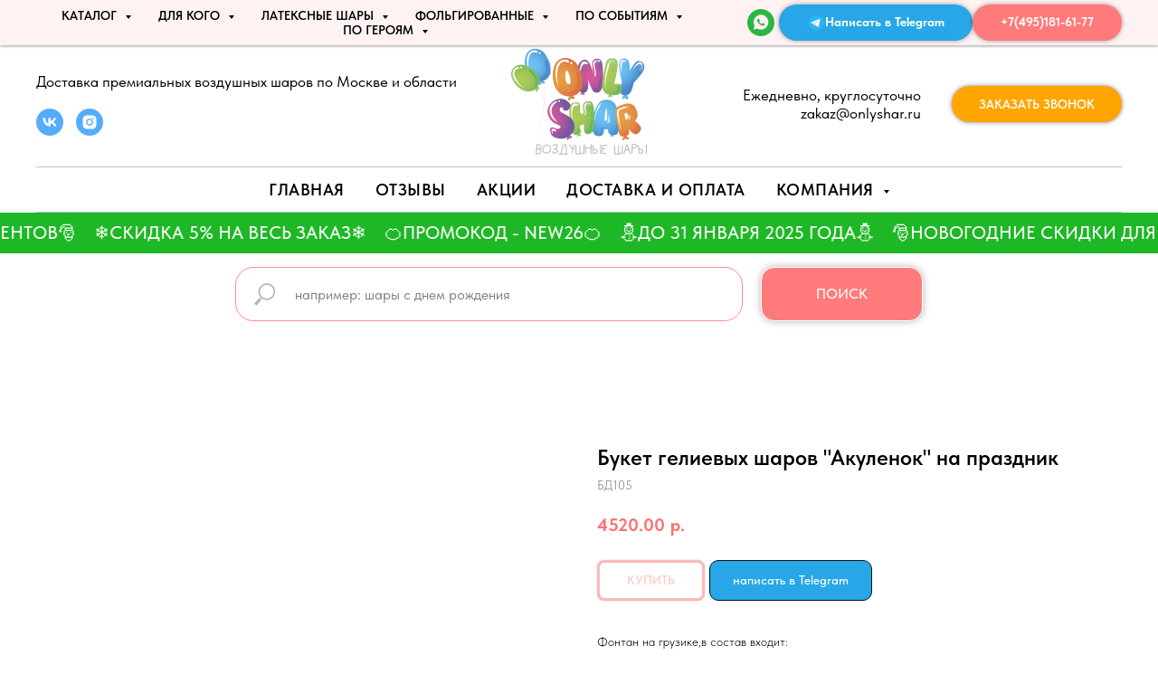

--- FILE ---
content_type: text/html; charset=UTF-8
request_url: https://onlyshar.ru/fontany_iz_sharov/tproduct/514395321-173668898283-buket-gelievih-sharov-akulenok-na-prazdn
body_size: 81876
content:
<!DOCTYPE html> <html> <head> <meta charset="utf-8" /> <meta http-equiv="Content-Type" content="text/html; charset=utf-8" /> <meta name="viewport" content="width=device-width, initial-scale=1.0" /> <meta name="google-site-verification" content="UVa_BRBEezMiA8RAVY6zM86ZZicskTpffu_9nJV_vbI" /> <meta name="yandex-verification" content="6ae69791b993b6ef" /> <!--metatextblock-->
<title>Букет гелиевых шаров "Акуленок" на праздник купить</title>
<meta name="description" content="Букет гелиевых шаров &quot;Акуленок&quot; на праздник в интернет-магазине &quot;Onlyshar&quot;. Заказать с доставкой по Москве и Московской области! Большой ассортимент! Тел.: +7 (495) 181-61-77">
<meta name="keywords" content="">
<meta property="og:title" content="Букет гелиевых шаров &quot;Акуленок&quot; на праздник купить" />
<meta property="og:description" content="Букет гелиевых шаров &quot;Акуленок&quot; на праздник в интернет-магазине &quot;Onlyshar&quot;. Заказать с доставкой по Москве и Московской области! Большой ассортимент! Тел.: +7 (495) 181-61-77" />
<meta property="og:type" content="website" />
<meta property="og:url" content="https://onlyshar.ru/fontany_iz_sharov/tproduct/514395321-173668898283-buket-gelievih-sharov-akulenok-na-prazdn" />
<meta property="og:image" content="https://static.tildacdn.com/tild3864-3964-4935-a433-633831326162/shary_detyam_3.jpg" />
<link rel="canonical" href="https://onlyshar.ru/fontany_iz_sharov/tproduct/514395321-173668898283-buket-gelievih-sharov-akulenok-na-prazdn" />
<!--/metatextblock--> <meta name="format-detection" content="telephone=no" /> <meta http-equiv="x-dns-prefetch-control" content="on"> <link rel="dns-prefetch" href="https://ws.tildacdn.com"> <link rel="dns-prefetch" href="https://static.tildacdn.com"> <link rel="shortcut icon" href="https://static.tildacdn.com/tild3434-3363-4433-a539-386139643136/favicon.ico" type="image/x-icon" /> <!-- Assets --> <script src="https://neo.tildacdn.com/js/tilda-fallback-1.0.min.js" async charset="utf-8"></script> <link rel="stylesheet" href="https://static.tildacdn.com/css/tilda-grid-3.0.min.css" type="text/css" media="all" onerror="this.loaderr='y';"/> <link rel="stylesheet" href="https://static.tildacdn.com/ws/project416528/tilda-blocks-page1776863.min.css?t=1768498650" type="text/css" media="all" onerror="this.loaderr='y';" /><link rel="stylesheet" href="https://static.tildacdn.com/ws/project416528/tilda-blocks-page37631471.min.css?t=1768498650" type="text/css" media="all" onerror="this.loaderr='y';" /><link rel="stylesheet" href="https://static.tildacdn.com/ws/project416528/tilda-blocks-page31812851.min.css?t=1768498634" type="text/css" media="all" onerror="this.loaderr='y';" /> <link rel="stylesheet" href="https://static.tildacdn.com/css/tilda-animation-2.0.min.css" type="text/css" media="all" onerror="this.loaderr='y';" /> <link rel="stylesheet" href="https://static.tildacdn.com/css/tilda-cards-1.0.min.css" type="text/css" media="all" onerror="this.loaderr='y';" /> <link rel="stylesheet" href="https://static.tildacdn.com/css/tilda-popup-1.1.min.css" type="text/css" media="print" onload="this.media='all';" onerror="this.loaderr='y';" /> <noscript><link rel="stylesheet" href="https://static.tildacdn.com/css/tilda-popup-1.1.min.css" type="text/css" media="all" /></noscript> <link rel="stylesheet" href="https://static.tildacdn.com/css/tilda-slds-1.4.min.css" type="text/css" media="print" onload="this.media='all';" onerror="this.loaderr='y';" /> <noscript><link rel="stylesheet" href="https://static.tildacdn.com/css/tilda-slds-1.4.min.css" type="text/css" media="all" /></noscript> <link rel="stylesheet" href="https://static.tildacdn.com/css/tilda-catalog-1.1.min.css" type="text/css" media="print" onload="this.media='all';" onerror="this.loaderr='y';" /> <noscript><link rel="stylesheet" href="https://static.tildacdn.com/css/tilda-catalog-1.1.min.css" type="text/css" media="all" /></noscript> <link rel="stylesheet" href="https://static.tildacdn.com/css/tilda-forms-1.0.min.css" type="text/css" media="all" onerror="this.loaderr='y';" /> <link rel="stylesheet" href="https://static.tildacdn.com/css/tilda-catalog-filters-1.0.min.css" type="text/css" media="all" onerror="this.loaderr='y';" /> <link rel="stylesheet" href="https://static.tildacdn.com/css/tilda-menusub-1.0.min.css" type="text/css" media="print" onload="this.media='all';" onerror="this.loaderr='y';" /> <noscript><link rel="stylesheet" href="https://static.tildacdn.com/css/tilda-menusub-1.0.min.css" type="text/css" media="all" /></noscript> <link rel="stylesheet" href="https://static.tildacdn.com/css/tilda-menu-widgeticons-1.0.min.css" type="text/css" media="all" onerror="this.loaderr='y';" /> <link rel="stylesheet" href="https://static.tildacdn.com/css/tooltipster.min.css" type="text/css" media="all" onerror="this.loaderr='y';" /> <link rel="stylesheet" href="https://static.tildacdn.com/css/tilda-cart-1.0.min.css" type="text/css" media="all" onerror="this.loaderr='y';" /> <link rel="stylesheet" href="https://static.tildacdn.com/css/tilda-zoom-2.0.min.css" type="text/css" media="print" onload="this.media='all';" onerror="this.loaderr='y';" /> <noscript><link rel="stylesheet" href="https://static.tildacdn.com/css/tilda-zoom-2.0.min.css" type="text/css" media="all" /></noscript> <link rel="stylesheet" href="https://static.tildacdn.com/css/fonts-tildasans.css" type="text/css" media="all" onerror="this.loaderr='y';" /> <script nomodule src="https://static.tildacdn.com/js/tilda-polyfill-1.0.min.js" charset="utf-8"></script> <script type="text/javascript">function t_onReady(func) {if(document.readyState!='loading') {func();} else {document.addEventListener('DOMContentLoaded',func);}}
function t_onFuncLoad(funcName,okFunc,time) {if(typeof window[funcName]==='function') {okFunc();} else {setTimeout(function() {t_onFuncLoad(funcName,okFunc,time);},(time||100));}}function t_throttle(fn,threshhold,scope) {return function() {fn.apply(scope||this,arguments);};}</script> <script src="https://static.tildacdn.com/js/jquery-1.10.2.min.js" charset="utf-8" onerror="this.loaderr='y';"></script> <script src="https://static.tildacdn.com/js/tilda-scripts-3.0.min.js" charset="utf-8" defer onerror="this.loaderr='y';"></script> <script src="https://static.tildacdn.com/ws/project416528/tilda-blocks-page1776863.min.js?t=1768498650" onerror="this.loaderr='y';"></script><script src="https://static.tildacdn.com/ws/project416528/tilda-blocks-page37631471.min.js?t=1768498650" onerror="this.loaderr='y';"></script><script src="https://static.tildacdn.com/ws/project416528/tilda-blocks-page31812851.min.js?t=1768498634" charset="utf-8" onerror="this.loaderr='y';"></script> <script src="https://static.tildacdn.com/js/tilda-lazyload-1.0.min.js" charset="utf-8" async onerror="this.loaderr='y';"></script> <script src="https://static.tildacdn.com/js/tilda-animation-2.0.min.js" charset="utf-8" async onerror="this.loaderr='y';"></script> <script src="https://static.tildacdn.com/js/tilda-cards-1.0.min.js" charset="utf-8" async onerror="this.loaderr='y';"></script> <script src="https://static.tildacdn.com/js/hammer.min.js" charset="utf-8" async onerror="this.loaderr='y';"></script> <script src="https://static.tildacdn.com/js/tilda-slds-1.4.min.js" charset="utf-8" async onerror="this.loaderr='y';"></script> <script src="https://static.tildacdn.com/js/tilda-products-1.0.min.js" charset="utf-8" async onerror="this.loaderr='y';"></script> <script src="https://static.tildacdn.com/js/tilda-catalog-1.1.min.js" charset="utf-8" async onerror="this.loaderr='y';"></script> <script src="https://static.tildacdn.com/js/tilda-menusub-1.0.min.js" charset="utf-8" async onerror="this.loaderr='y';"></script> <script src="https://static.tildacdn.com/js/tilda-menu-1.0.min.js" charset="utf-8" async onerror="this.loaderr='y';"></script> <script src="https://static.tildacdn.com/js/tilda-menu-widgeticons-1.0.min.js" charset="utf-8" async onerror="this.loaderr='y';"></script> <script src="https://static.tildacdn.com/js/jquery.tooltipster.min.js" charset="utf-8" async onerror="this.loaderr='y';"></script> <script src="https://static.tildacdn.com/js/tilda-widget-positions-1.0.min.js" charset="utf-8" async onerror="this.loaderr='y';"></script> <script src="https://static.tildacdn.com/js/tilda-forms-1.0.min.js" charset="utf-8" async onerror="this.loaderr='y';"></script> <script src="https://static.tildacdn.com/js/tilda-cart-1.1.min.js" charset="utf-8" async onerror="this.loaderr='y';"></script> <script src="https://static.tildacdn.com/js/tilda-video-1.0.min.js" charset="utf-8" async onerror="this.loaderr='y';"></script> <script src="https://static.tildacdn.com/js/tilda-popup-1.0.min.js" charset="utf-8" async onerror="this.loaderr='y';"></script> <script src="https://static.tildacdn.com/js/tilda-t862-popupstepform-1.0.min.js" charset="utf-8" async onerror="this.loaderr='y';"></script> <script src="https://static.tildacdn.com/js/tilda-zoom-2.0.min.js" charset="utf-8" async onerror="this.loaderr='y';"></script> <script src="https://static.tildacdn.com/js/tilda-skiplink-1.0.min.js" charset="utf-8" async onerror="this.loaderr='y';"></script> <script src="https://static.tildacdn.com/js/tilda-events-1.0.min.js" charset="utf-8" async onerror="this.loaderr='y';"></script> <script type="text/javascript" src="https://static.tildacdn.com/js/tilda-lk-dashboard-1.0.min.js" charset="utf-8" async onerror="this.loaderr='y';"></script> <!-- nominify begin --><meta name="mailru-domain" content="v3n7cha9HWknPF2G" /> <!-- BEGIN WHATSAPP INTEGRATION WITH ROISTAT --> <div class="js-whatsapp-message-container" style="display:none;">Здравствуйте! у меня вопрос по шарикам с сайта Онлишар. Номер заявки: {roistat_visit}</div> <script>
    (function() {
        if (window.roistat !== undefined) {
            handler();
        } else {
            var pastCallback = typeof window.onRoistatAllModulesLoaded === "function" ? window.onRoistatAllModulesLoaded : null;
            window.onRoistatAllModulesLoaded = function () {
                if (pastCallback !== null) {
                    pastCallback();
                }
                handler();
            };
        }

        function handler() {
            function init() {
                appendMessageToLinks();

                var delays = [1000, 5000, 15000];
                setTimeout(function func(i) {
                    if (i === undefined) {
                        i = 0;
                    }
                    appendMessageToLinks();
                    i++;
                    if (typeof delays[i] !== 'undefined') {
                        setTimeout(func, delays[i], i);
                    }
                }, delays[0]);
            }

            function replaceQueryParam(url, param, value) {
                var explodedUrl = url.split('?');
                var baseUrl = explodedUrl[0] || '';
                var query = '?' + (explodedUrl[1] || '');
                var regex = new RegExp("([?;&])" + param + "[^&;]*[;&]?");
                var queryWithoutParameter = query.replace(regex, "$1").replace(/&$/, '');
                return baseUrl + (queryWithoutParameter.length > 2 ? queryWithoutParameter  + '&' : '?') + (value ? param + "=" + value : '');
            }

            function appendMessageToLinks() {
                var message = document.querySelector('.js-whatsapp-message-container').textContent;
                var text = message.replace(/{roistat_visit}/g, window.roistatGetCookie('roistat_visit'));
                text += " Товар - ";
                text += document.title;
                text += " ";
                text += document.location.href;
                text = encodeURI(text);
                var linkElements = document.querySelectorAll('[href*="//wa.me"], [href*="//api.whatsapp.com/send"], [href*="//web.whatsapp.com/send"], [href^="whatsapp://send"]');
                for (var elementKey in linkElements) {
                    if (linkElements.hasOwnProperty(elementKey)) {
                        var element = linkElements[elementKey];
                        element.href = replaceQueryParam(element.href, 'text', text);
                    }
                }
            }
            if (document.readyState === 'loading') {
                document.addEventListener('DOMContentLoaded', init);
            } else {
                init();
            }
        };
    })();
</script> <!-- END WHATSAPP INTEGRATION WITH ROISTAT --><!-- nominify end --><script type="text/javascript">window.dataLayer=window.dataLayer||[];</script> <!-- Global Site Tag (gtag.js) - Google Analytics --> <script type="text/javascript" data-tilda-cookie-type="analytics">window.mainTracker='gtag';window.gtagTrackerID='G-BP2Q2NBG3Z';function gtag(){dataLayer.push(arguments);}
setTimeout(function(){(function(w,d,s,i){var f=d.getElementsByTagName(s)[0],j=d.createElement(s);j.async=true;j.src='https://www.googletagmanager.com/gtag/js?id='+i;f.parentNode.insertBefore(j,f);gtag('js',new Date());gtag('config',i,{});})(window,document,'script',window.gtagTrackerID);},2000);</script> <script type="text/javascript">(function() {if((/bot|google|yandex|baidu|bing|msn|duckduckbot|teoma|slurp|crawler|spider|robot|crawling|facebook/i.test(navigator.userAgent))===false&&typeof(sessionStorage)!='undefined'&&sessionStorage.getItem('visited')!=='y'&&document.visibilityState){var style=document.createElement('style');style.type='text/css';style.innerHTML='@media screen and (min-width: 980px) {.t-records {opacity: 0;}.t-records_animated {-webkit-transition: opacity ease-in-out .2s;-moz-transition: opacity ease-in-out .2s;-o-transition: opacity ease-in-out .2s;transition: opacity ease-in-out .2s;}.t-records.t-records_visible {opacity: 1;}}';document.getElementsByTagName('head')[0].appendChild(style);function t_setvisRecs(){var alr=document.querySelectorAll('.t-records');Array.prototype.forEach.call(alr,function(el) {el.classList.add("t-records_animated");});setTimeout(function() {Array.prototype.forEach.call(alr,function(el) {el.classList.add("t-records_visible");});sessionStorage.setItem("visited","y");},400);}
document.addEventListener('DOMContentLoaded',t_setvisRecs);}})();</script></head> <body class="t-body" style="margin:0;"> <!--allrecords--> <div id="allrecords" class="t-records" data-product-page="y" data-hook="blocks-collection-content-node" data-tilda-project-id="416528" data-tilda-page-id="31812851" data-tilda-page-alias="fontany_iz_sharov" data-tilda-formskey="3a7edbd79bce17f8a0de6ae28c41aa00" data-tilda-lazy="yes" data-tilda-root-zone="com" data-tilda-project-headcode="yes" data-tilda-ts="y" data-tilda-project-country="RU">
<!-- PRODUCT START -->

                
                        
                    
        
        
<!-- product header -->
<!--header-->
<div id="t-header" class="t-records" data-hook="blocks-collection-content-node" data-tilda-project-id="416528" data-tilda-page-id="1776863" data-tilda-page-alias="menu" data-tilda-formskey="3a7edbd79bce17f8a0de6ae28c41aa00" data-tilda-lazy="yes" data-tilda-root-zone="one"  data-tilda-project-headcode="yes"  data-tilda-ts="y"    data-tilda-project-country="RU">

    <div id="rec479387141" class="r t-rec t-rec_pt_120 t-rec_pb_0 t-screenmax-980px" style="padding-top:120px;padding-bottom:0px; " data-animationappear="off" data-record-type="451"   data-screen-max="980px"   >
		
	



<!-- T451 -->


<div id="nav479387141marker"></div>
<div id="nav479387141"  class="t451" data-menu="yes" data-menu-widgeticon-search="yes" data-menu-widgeticon-cart="yes"   data-menu-widgeticons-hide="yes">
	<div class="t451__container t451__positionfixed t451__panel "  data-appearoffset="" style="height: 70px;">
		<div class="t451__container__bg" style="background-color: rgba(242,242,242,1);" data-bgcolor-hex="#f2f2f2" data-bgcolor-rgba="rgba(242,242,242,1)" data-navmarker="nav479387141marker" data-appearoffset="" data-bgopacity="1"   data-menushadow="" data-menushadow-css=""></div>
		<div class="t451__menu__content ">
			<div class="t451__burger-wrapper__mobile">
									

	<ul class="t-menuwidgeticons__wrapper">
									
			<li class="t-menuwidgeticons__icon t-menuwidgeticons__icon_md t-menuwidgeticons__search">
				<a
					class="t-menuwidgeticons__link t-menuwidgeticons__link_search"
					href="#opensearch"
					role="button"
					aria-label="Search"
				>
					<div class="t-menuwidgeticons__img t-menuwidgeticons__img_search">
						<svg viewBox="0 0 22 22" fill="none" xmlns="http://www.w3.org/2000/svg">
							<circle cx="10.1224" cy="10.8801" r="7.69888" transform="rotate(47.1675 10.1224 10.8801)" stroke="#000" stroke-width="2"/>
							<line x1="16.4142" y1="17" x2="20.3033" y2="20.8891" stroke="#000" stroke-width="2" stroke-linecap="round"/>
						</svg>
					</div>
				</a>
			</li>
											
			<li class="t-menuwidgeticons__icon t-menuwidgeticons__icon_md t-menuwidgeticons__cart">
				<a
					class="t-menuwidgeticons__link t-menuwidgeticons__link_cart"
					href="#opencart"
					role="button"
					aria-label="Cart"
				>
					<div class="t-menuwidgeticons__img t-menuwidgeticons__img_carticon">
						<svg viewBox="0 0 22 22" fill="none" xmlns="http://www.w3.org/2000/svg">
							<path d="M3.67986 6.91023C3.72631 6.39482 4.15832 6 4.67582 6H17.3242C17.8417 6 18.2737 6.39482 18.3201 6.91023L19.4018 18.9102C19.4545 19.4956 18.9935 20 18.4058 20H3.59419C3.00646 20 2.54547 19.4956 2.59823 18.9102L3.67986 6.91023Z" stroke="#000" stroke-width="1.8"/>
							<path d="M15 9V5C15 2.79086 13.2091 1 11 1C8.79086 1 7 2.79086 7 5V9" stroke="#000" stroke-width="1.85"/>
						</svg>
						<div class="t-menuwidgeticons__icon-counter js-carticon-counter"></div>
					</div>
				</a>
			</li>
			</ul>

	<style>
		.t-menuwidgeticons__button_hidden_479387141 {
			display: none !important;
		}

		
			</style>
								
<button type="button" 
    class="t-menuburger t-menuburger_first " 
    aria-label="Navigation menu" 
    aria-expanded="false">
	<span style="background-color:#000;"></span>
	<span style="background-color:#000;"></span>
	<span style="background-color:#000;"></span>
	<span style="background-color:#000;"></span>
</button>


<script>
function t_menuburger_init(recid) {
	var rec = document.querySelector('#rec' + recid);
	if (!rec) return;
    var burger = rec.querySelector('.t-menuburger');
	if (!burger) return;
    var isSecondStyle = burger.classList.contains('t-menuburger_second');
    if (isSecondStyle && !window.isMobile && !('ontouchend' in document)) {
        burger.addEventListener('mouseenter', function() {
            if (burger.classList.contains('t-menuburger-opened')) return;
            burger.classList.remove('t-menuburger-unhovered');
            burger.classList.add('t-menuburger-hovered');
        });
        burger.addEventListener('mouseleave', function() {
            if (burger.classList.contains('t-menuburger-opened')) return;
            burger.classList.remove('t-menuburger-hovered');
            burger.classList.add('t-menuburger-unhovered');
            setTimeout(function() {
                burger.classList.remove('t-menuburger-unhovered');
            }, 300);
        });
    }

    burger.addEventListener('click', function() {
        if (!burger.closest('.tmenu-mobile') &&
            !burger.closest('.t450__burger_container') &&
            !burger.closest('.t466__container') &&
            !burger.closest('.t204__burger') &&
			!burger.closest('.t199__js__menu-toggler')) {
                burger.classList.toggle('t-menuburger-opened');
                burger.classList.remove('t-menuburger-unhovered');
            }
    });

    var menu = rec.querySelector('[data-menu="yes"]');
    if (!menu) return;
    var menuLinks = menu.querySelectorAll('.t-menu__link-item');
	var submenuClassList = ['t978__menu-link_hook', 't978__tm-link', 't966__tm-link', 't794__tm-link', 't-menusub__target-link'];
    Array.prototype.forEach.call(menuLinks, function (link) {
        link.addEventListener('click', function () {
			var isSubmenuHook = submenuClassList.some(function (submenuClass) {
				return link.classList.contains(submenuClass);
			});
			if (isSubmenuHook) return;
            burger.classList.remove('t-menuburger-opened');
        });
    });

	menu.addEventListener('clickedAnchorInTooltipMenu', function () {
		burger.classList.remove('t-menuburger-opened');
	});
}
t_onReady(function() {
	t_onFuncLoad('t_menuburger_init', function(){t_menuburger_init('479387141');});
});
</script>


<style>
.t-menuburger {
    position: relative;
    flex-shrink: 0;
    width: 28px;
    height: 20px;
    padding: 0;
    border: none;
    background-color: transparent;
    outline: none;
    -webkit-transform: rotate(0deg);
    transform: rotate(0deg);
    transition: transform .5s ease-in-out;
    cursor: pointer;
    z-index: 999;
}

/*---menu burger lines---*/
.t-menuburger span {
    display: block;
    position: absolute;
    width: 100%;
    opacity: 1;
    left: 0;
    -webkit-transform: rotate(0deg);
    transform: rotate(0deg);
    transition: .25s ease-in-out;
    height: 3px;
    background-color: #000;
}
.t-menuburger span:nth-child(1) {
    top: 0px;
}
.t-menuburger span:nth-child(2),
.t-menuburger span:nth-child(3) {
    top: 8px;
}
.t-menuburger span:nth-child(4) {
    top: 16px;
}

/*menu burger big*/
.t-menuburger__big {
    width: 42px;
    height: 32px;
}
.t-menuburger__big span {
    height: 5px;
}
.t-menuburger__big span:nth-child(2),
.t-menuburger__big span:nth-child(3) {
    top: 13px;
}
.t-menuburger__big span:nth-child(4) {
    top: 26px;
}

/*menu burger small*/
.t-menuburger__small {
    width: 22px;
    height: 14px;
}
.t-menuburger__small span {
    height: 2px;
}
.t-menuburger__small span:nth-child(2),
.t-menuburger__small span:nth-child(3) {
    top: 6px;
}
.t-menuburger__small span:nth-child(4) {
    top: 12px;
}

/*menu burger opened*/
.t-menuburger-opened span:nth-child(1) {
    top: 8px;
    width: 0%;
    left: 50%;
}
.t-menuburger-opened span:nth-child(2) {
    -webkit-transform: rotate(45deg);
    transform: rotate(45deg);
}
.t-menuburger-opened span:nth-child(3) {
    -webkit-transform: rotate(-45deg);
    transform: rotate(-45deg);
}
.t-menuburger-opened span:nth-child(4) {
    top: 8px;
    width: 0%;
    left: 50%;
}
.t-menuburger-opened.t-menuburger__big span:nth-child(1) {
    top: 6px;
}
.t-menuburger-opened.t-menuburger__big span:nth-child(4) {
    top: 18px;
}
.t-menuburger-opened.t-menuburger__small span:nth-child(1),
.t-menuburger-opened.t-menuburger__small span:nth-child(4) {
    top: 6px;
}

/*---menu burger first style---*/
@media (hover), (min-width:0\0) {
    .t-menuburger_first:hover span:nth-child(1) {
        transform: translateY(1px);
    }
    .t-menuburger_first:hover span:nth-child(4) {
        transform: translateY(-1px);
    }
    .t-menuburger_first.t-menuburger__big:hover span:nth-child(1) {
        transform: translateY(3px);
    }
    .t-menuburger_first.t-menuburger__big:hover span:nth-child(4) {
        transform: translateY(-3px);
    }
}

/*---menu burger second style---*/
.t-menuburger_second span:nth-child(2),
.t-menuburger_second span:nth-child(3) {
    width: 80%;
    left: 20%;
    right: 0;
}
@media (hover), (min-width:0\0) {
    .t-menuburger_second.t-menuburger-hovered span:nth-child(2),
    .t-menuburger_second.t-menuburger-hovered span:nth-child(3) {
        animation: t-menuburger-anim 0.3s ease-out normal forwards;
    }
    .t-menuburger_second.t-menuburger-unhovered span:nth-child(2),
    .t-menuburger_second.t-menuburger-unhovered span:nth-child(3) {
        animation: t-menuburger-anim2 0.3s ease-out normal forwards;
    }
}

.t-menuburger_second.t-menuburger-opened span:nth-child(2),
.t-menuburger_second.t-menuburger-opened span:nth-child(3){
    left: 0;
    right: 0;
    width: 100%!important;
}

/*---menu burger third style---*/
.t-menuburger_third span:nth-child(4) {
    width: 70%;
    left: unset;
    right: 0;
}
@media (hover), (min-width:0\0) {
    .t-menuburger_third:not(.t-menuburger-opened):hover span:nth-child(4) {
        width: 100%;
    }
}
.t-menuburger_third.t-menuburger-opened span:nth-child(4) {
    width: 0!important;
    right: 50%;
}

/*---menu burger fourth style---*/
.t-menuburger_fourth {
	height: 12px;
}
.t-menuburger_fourth.t-menuburger__small {
	height: 8px;
}
.t-menuburger_fourth.t-menuburger__big {
	height: 18px;
}
.t-menuburger_fourth span:nth-child(2),
.t-menuburger_fourth span:nth-child(3) {
    top: 4px;
    opacity: 0;
}
.t-menuburger_fourth span:nth-child(4) {
    top: 8px;
}
.t-menuburger_fourth.t-menuburger__small span:nth-child(2),
.t-menuburger_fourth.t-menuburger__small span:nth-child(3) {
    top: 3px;
}
.t-menuburger_fourth.t-menuburger__small span:nth-child(4) {
    top: 6px;
}
.t-menuburger_fourth.t-menuburger__small span:nth-child(2),
.t-menuburger_fourth.t-menuburger__small span:nth-child(3) {
    top: 3px;
}
.t-menuburger_fourth.t-menuburger__small span:nth-child(4) {
    top: 6px;
}
.t-menuburger_fourth.t-menuburger__big span:nth-child(2),
.t-menuburger_fourth.t-menuburger__big span:nth-child(3) {
    top: 6px;
}
.t-menuburger_fourth.t-menuburger__big span:nth-child(4) {
    top: 12px;
}
@media (hover), (min-width:0\0) {
    .t-menuburger_fourth:not(.t-menuburger-opened):hover span:nth-child(1) {
        transform: translateY(1px);
    }
    .t-menuburger_fourth:not(.t-menuburger-opened):hover span:nth-child(4) {
        transform: translateY(-1px);
    }
    .t-menuburger_fourth.t-menuburger__big:not(.t-menuburger-opened):hover span:nth-child(1) {
        transform: translateY(3px);
    }
    .t-menuburger_fourth.t-menuburger__big:not(.t-menuburger-opened):hover span:nth-child(4) {
        transform: translateY(-3px);
    }
}
.t-menuburger_fourth.t-menuburger-opened span:nth-child(1),
.t-menuburger_fourth.t-menuburger-opened span:nth-child(4) {
    top: 4px;
}
.t-menuburger_fourth.t-menuburger-opened span:nth-child(2),
.t-menuburger_fourth.t-menuburger-opened span:nth-child(3) {
    opacity: 1;
}

/*---menu burger animations---*/
@keyframes t-menuburger-anim {
    0% {
        width: 80%;
        left: 20%;
        right: 0;
    }

    50% {
        width: 100%;
        left: 0;
        right: 0;
    }

    100% {
        width: 80%;
        left: 0;
        right: 20%;

    }
}
@keyframes t-menuburger-anim2 {
    0% {
        width: 80%;
        left: 0;
    }

    50% {
        width: 100%;
        right: 0;
        left: 0;
    }

    100% {
        width: 80%;
        left: 20%;
        right: 0;
    }
}
</style>			</div>

			<div class="t451__rightside t451__side t451__side_burger">
				
<button type="button" 
    class="t-menuburger t-menuburger_first " 
    aria-label="Navigation menu" 
    aria-expanded="false">
	<span style="background-color:#000;"></span>
	<span style="background-color:#000;"></span>
	<span style="background-color:#000;"></span>
	<span style="background-color:#000;"></span>
</button>


<script>
function t_menuburger_init(recid) {
	var rec = document.querySelector('#rec' + recid);
	if (!rec) return;
    var burger = rec.querySelector('.t-menuburger');
	if (!burger) return;
    var isSecondStyle = burger.classList.contains('t-menuburger_second');
    if (isSecondStyle && !window.isMobile && !('ontouchend' in document)) {
        burger.addEventListener('mouseenter', function() {
            if (burger.classList.contains('t-menuburger-opened')) return;
            burger.classList.remove('t-menuburger-unhovered');
            burger.classList.add('t-menuburger-hovered');
        });
        burger.addEventListener('mouseleave', function() {
            if (burger.classList.contains('t-menuburger-opened')) return;
            burger.classList.remove('t-menuburger-hovered');
            burger.classList.add('t-menuburger-unhovered');
            setTimeout(function() {
                burger.classList.remove('t-menuburger-unhovered');
            }, 300);
        });
    }

    burger.addEventListener('click', function() {
        if (!burger.closest('.tmenu-mobile') &&
            !burger.closest('.t450__burger_container') &&
            !burger.closest('.t466__container') &&
            !burger.closest('.t204__burger') &&
			!burger.closest('.t199__js__menu-toggler')) {
                burger.classList.toggle('t-menuburger-opened');
                burger.classList.remove('t-menuburger-unhovered');
            }
    });

    var menu = rec.querySelector('[data-menu="yes"]');
    if (!menu) return;
    var menuLinks = menu.querySelectorAll('.t-menu__link-item');
	var submenuClassList = ['t978__menu-link_hook', 't978__tm-link', 't966__tm-link', 't794__tm-link', 't-menusub__target-link'];
    Array.prototype.forEach.call(menuLinks, function (link) {
        link.addEventListener('click', function () {
			var isSubmenuHook = submenuClassList.some(function (submenuClass) {
				return link.classList.contains(submenuClass);
			});
			if (isSubmenuHook) return;
            burger.classList.remove('t-menuburger-opened');
        });
    });

	menu.addEventListener('clickedAnchorInTooltipMenu', function () {
		burger.classList.remove('t-menuburger-opened');
	});
}
t_onReady(function() {
	t_onFuncLoad('t_menuburger_init', function(){t_menuburger_init('479387141');});
});
</script>


<style>
.t-menuburger {
    position: relative;
    flex-shrink: 0;
    width: 28px;
    height: 20px;
    padding: 0;
    border: none;
    background-color: transparent;
    outline: none;
    -webkit-transform: rotate(0deg);
    transform: rotate(0deg);
    transition: transform .5s ease-in-out;
    cursor: pointer;
    z-index: 999;
}

/*---menu burger lines---*/
.t-menuburger span {
    display: block;
    position: absolute;
    width: 100%;
    opacity: 1;
    left: 0;
    -webkit-transform: rotate(0deg);
    transform: rotate(0deg);
    transition: .25s ease-in-out;
    height: 3px;
    background-color: #000;
}
.t-menuburger span:nth-child(1) {
    top: 0px;
}
.t-menuburger span:nth-child(2),
.t-menuburger span:nth-child(3) {
    top: 8px;
}
.t-menuburger span:nth-child(4) {
    top: 16px;
}

/*menu burger big*/
.t-menuburger__big {
    width: 42px;
    height: 32px;
}
.t-menuburger__big span {
    height: 5px;
}
.t-menuburger__big span:nth-child(2),
.t-menuburger__big span:nth-child(3) {
    top: 13px;
}
.t-menuburger__big span:nth-child(4) {
    top: 26px;
}

/*menu burger small*/
.t-menuburger__small {
    width: 22px;
    height: 14px;
}
.t-menuburger__small span {
    height: 2px;
}
.t-menuburger__small span:nth-child(2),
.t-menuburger__small span:nth-child(3) {
    top: 6px;
}
.t-menuburger__small span:nth-child(4) {
    top: 12px;
}

/*menu burger opened*/
.t-menuburger-opened span:nth-child(1) {
    top: 8px;
    width: 0%;
    left: 50%;
}
.t-menuburger-opened span:nth-child(2) {
    -webkit-transform: rotate(45deg);
    transform: rotate(45deg);
}
.t-menuburger-opened span:nth-child(3) {
    -webkit-transform: rotate(-45deg);
    transform: rotate(-45deg);
}
.t-menuburger-opened span:nth-child(4) {
    top: 8px;
    width: 0%;
    left: 50%;
}
.t-menuburger-opened.t-menuburger__big span:nth-child(1) {
    top: 6px;
}
.t-menuburger-opened.t-menuburger__big span:nth-child(4) {
    top: 18px;
}
.t-menuburger-opened.t-menuburger__small span:nth-child(1),
.t-menuburger-opened.t-menuburger__small span:nth-child(4) {
    top: 6px;
}

/*---menu burger first style---*/
@media (hover), (min-width:0\0) {
    .t-menuburger_first:hover span:nth-child(1) {
        transform: translateY(1px);
    }
    .t-menuburger_first:hover span:nth-child(4) {
        transform: translateY(-1px);
    }
    .t-menuburger_first.t-menuburger__big:hover span:nth-child(1) {
        transform: translateY(3px);
    }
    .t-menuburger_first.t-menuburger__big:hover span:nth-child(4) {
        transform: translateY(-3px);
    }
}

/*---menu burger second style---*/
.t-menuburger_second span:nth-child(2),
.t-menuburger_second span:nth-child(3) {
    width: 80%;
    left: 20%;
    right: 0;
}
@media (hover), (min-width:0\0) {
    .t-menuburger_second.t-menuburger-hovered span:nth-child(2),
    .t-menuburger_second.t-menuburger-hovered span:nth-child(3) {
        animation: t-menuburger-anim 0.3s ease-out normal forwards;
    }
    .t-menuburger_second.t-menuburger-unhovered span:nth-child(2),
    .t-menuburger_second.t-menuburger-unhovered span:nth-child(3) {
        animation: t-menuburger-anim2 0.3s ease-out normal forwards;
    }
}

.t-menuburger_second.t-menuburger-opened span:nth-child(2),
.t-menuburger_second.t-menuburger-opened span:nth-child(3){
    left: 0;
    right: 0;
    width: 100%!important;
}

/*---menu burger third style---*/
.t-menuburger_third span:nth-child(4) {
    width: 70%;
    left: unset;
    right: 0;
}
@media (hover), (min-width:0\0) {
    .t-menuburger_third:not(.t-menuburger-opened):hover span:nth-child(4) {
        width: 100%;
    }
}
.t-menuburger_third.t-menuburger-opened span:nth-child(4) {
    width: 0!important;
    right: 50%;
}

/*---menu burger fourth style---*/
.t-menuburger_fourth {
	height: 12px;
}
.t-menuburger_fourth.t-menuburger__small {
	height: 8px;
}
.t-menuburger_fourth.t-menuburger__big {
	height: 18px;
}
.t-menuburger_fourth span:nth-child(2),
.t-menuburger_fourth span:nth-child(3) {
    top: 4px;
    opacity: 0;
}
.t-menuburger_fourth span:nth-child(4) {
    top: 8px;
}
.t-menuburger_fourth.t-menuburger__small span:nth-child(2),
.t-menuburger_fourth.t-menuburger__small span:nth-child(3) {
    top: 3px;
}
.t-menuburger_fourth.t-menuburger__small span:nth-child(4) {
    top: 6px;
}
.t-menuburger_fourth.t-menuburger__small span:nth-child(2),
.t-menuburger_fourth.t-menuburger__small span:nth-child(3) {
    top: 3px;
}
.t-menuburger_fourth.t-menuburger__small span:nth-child(4) {
    top: 6px;
}
.t-menuburger_fourth.t-menuburger__big span:nth-child(2),
.t-menuburger_fourth.t-menuburger__big span:nth-child(3) {
    top: 6px;
}
.t-menuburger_fourth.t-menuburger__big span:nth-child(4) {
    top: 12px;
}
@media (hover), (min-width:0\0) {
    .t-menuburger_fourth:not(.t-menuburger-opened):hover span:nth-child(1) {
        transform: translateY(1px);
    }
    .t-menuburger_fourth:not(.t-menuburger-opened):hover span:nth-child(4) {
        transform: translateY(-1px);
    }
    .t-menuburger_fourth.t-menuburger__big:not(.t-menuburger-opened):hover span:nth-child(1) {
        transform: translateY(3px);
    }
    .t-menuburger_fourth.t-menuburger__big:not(.t-menuburger-opened):hover span:nth-child(4) {
        transform: translateY(-3px);
    }
}
.t-menuburger_fourth.t-menuburger-opened span:nth-child(1),
.t-menuburger_fourth.t-menuburger-opened span:nth-child(4) {
    top: 4px;
}
.t-menuburger_fourth.t-menuburger-opened span:nth-child(2),
.t-menuburger_fourth.t-menuburger-opened span:nth-child(3) {
    opacity: 1;
}

/*---menu burger animations---*/
@keyframes t-menuburger-anim {
    0% {
        width: 80%;
        left: 20%;
        right: 0;
    }

    50% {
        width: 100%;
        left: 0;
        right: 0;
    }

    100% {
        width: 80%;
        left: 0;
        right: 20%;

    }
}
@keyframes t-menuburger-anim2 {
    0% {
        width: 80%;
        left: 0;
    }

    50% {
        width: 100%;
        right: 0;
        left: 0;
    }

    100% {
        width: 80%;
        left: 20%;
        right: 0;
    }
}
</style>			</div>

			<div class="t451__centerside t451__side">
				<div class="t451__logo__container ">
											<div class="t451__logo__content">
														<a class="t451__logo" href="https://onlyshar.ru/" >
																								<img class="t451__logo__img"
										src="https://static.tildacdn.com/tild6539-3535-4239-b666-643231643232/logo.png"
										imgfield="img"
										 style="max-width: 70px;"										 alt="ОНЛИШАР"
										>
																						</a>
													</div>
									</div>
			</div>

			<div class="t451__leftside t451__side t451__side_socials">
															

	<ul class="t-menuwidgeticons__wrapper">
									
			<li class="t-menuwidgeticons__icon t-menuwidgeticons__icon_md t-menuwidgeticons__search">
				<a
					class="t-menuwidgeticons__link t-menuwidgeticons__link_search"
					href="#opensearch"
					role="button"
					aria-label="Search"
				>
					<div class="t-menuwidgeticons__img t-menuwidgeticons__img_search">
						<svg viewBox="0 0 22 22" fill="none" xmlns="http://www.w3.org/2000/svg">
							<circle cx="10.1224" cy="10.8801" r="7.69888" transform="rotate(47.1675 10.1224 10.8801)" stroke="#000" stroke-width="2"/>
							<line x1="16.4142" y1="17" x2="20.3033" y2="20.8891" stroke="#000" stroke-width="2" stroke-linecap="round"/>
						</svg>
					</div>
				</a>
			</li>
											
			<li class="t-menuwidgeticons__icon t-menuwidgeticons__icon_md t-menuwidgeticons__cart">
				<a
					class="t-menuwidgeticons__link t-menuwidgeticons__link_cart"
					href="#opencart"
					role="button"
					aria-label="Cart"
				>
					<div class="t-menuwidgeticons__img t-menuwidgeticons__img_carticon">
						<svg viewBox="0 0 22 22" fill="none" xmlns="http://www.w3.org/2000/svg">
							<path d="M3.67986 6.91023C3.72631 6.39482 4.15832 6 4.67582 6H17.3242C17.8417 6 18.2737 6.39482 18.3201 6.91023L19.4018 18.9102C19.4545 19.4956 18.9935 20 18.4058 20H3.59419C3.00646 20 2.54547 19.4956 2.59823 18.9102L3.67986 6.91023Z" stroke="#000" stroke-width="1.8"/>
							<path d="M15 9V5C15 2.79086 13.2091 1 11 1C8.79086 1 7 2.79086 7 5V9" stroke="#000" stroke-width="1.85"/>
						</svg>
						<div class="t-menuwidgeticons__icon-counter js-carticon-counter"></div>
					</div>
				</a>
			</li>
			</ul>

	<style>
		.t-menuwidgeticons__button_hidden_479387141 {
			display: none !important;
		}

		
			</style>
									
				
														
  

	
  

<div class="t-sociallinks">
  <ul role="list" class="t-sociallinks__wrapper" aria-label="Social media links">

    <!-- new soclinks --><li class="t-sociallinks__item t-sociallinks__item_telegram"><a  href="https://t.me/vitaliy_130?text=%D0%97%D0%B4%D1%80%D0%B0%D0%B2%D1%81%D1%82%D0%B2%D1%83%D0%B9%D1%82%D0%B5!%20%D0%A3%20%D0%BC%D0%B5%D0%BD%D1%8F%20%D0%B2%D0%BE%D0%BF%D1%80%D0%BE%D1%81%20%D1%81%20%D1%81%D0%B0%D0%B9%D1%82%D0%B0%20%D0%9E%D0%BD%D0%BB%D0%B8%D1%88%D0%B0%D1%80_%D0%BC%D0%BE%D0%B1.%20" target="_blank" rel="nofollow" aria-label="Telegram" title="Telegram" style="width: 30px; height: 30px;"><svg class="t-sociallinks__svg" role="presentation" width=30px height=30px viewBox="0 0 100 100" fill="none"
  xmlns="http://www.w3.org/2000/svg">
            <path fill-rule="evenodd" clip-rule="evenodd"
        d="M50 100c27.614 0 50-22.386 50-50S77.614 0 50 0 0 22.386 0 50s22.386 50 50 50Zm21.977-68.056c.386-4.38-4.24-2.576-4.24-2.576-3.415 1.414-6.937 2.85-10.497 4.302-11.04 4.503-22.444 9.155-32.159 13.734-5.268 1.932-2.184 3.864-2.184 3.864l8.351 2.577c3.855 1.16 5.91-.129 5.91-.129l17.988-12.238c6.424-4.38 4.882-.773 3.34.773l-13.49 12.882c-2.056 1.804-1.028 3.35-.129 4.123 2.55 2.249 8.82 6.364 11.557 8.16.712.467 1.185.778 1.292.858.642.515 4.111 2.834 6.424 2.319 2.313-.516 2.57-3.479 2.57-3.479l3.083-20.226c.462-3.511.993-6.886 1.417-9.582.4-2.546.705-4.485.767-5.362Z"
        fill="#808080" />
      </svg></a></li>&nbsp;<li class="t-sociallinks__item t-sociallinks__item_whatsapp"><a  href="https://api.whatsapp.com/send?phone=79584088088&amp;text=Здравствуйте!%20у%20меня%20вопрос%20по%20шарикам с сайта Онлишар.%20" target="_blank" rel="nofollow" aria-label="Whats App" title="Whats App" style="width: 30px; height: 30px;"><svg class="t-sociallinks__svg" role="presentation" width=30px height=30px viewBox="0 0 100 100" fill="none"
    xmlns="http://www.w3.org/2000/svg">
                        <path fill-rule="evenodd" clip-rule="evenodd"
                d="M50 100C77.6142 100 100 77.6142 100 50C100 22.3858 77.6142 0 50 0C22.3858 0 0 22.3858 0 50C0 77.6142 22.3858 100 50 100ZM69.7626 28.9928C64.6172 23.841 57.7739 21.0027 50.4832 21C35.4616 21 23.2346 33.2252 23.2292 48.2522C23.2274 53.0557 24.4823 57.7446 26.8668 61.8769L23 76L37.4477 72.2105C41.4282 74.3822 45.9107 75.5262 50.4714 75.528H50.4823C65.5029 75.528 77.7299 63.301 77.7363 48.2749C77.7408 40.9915 74.9089 34.1446 69.7626 28.9928ZM62.9086 53.9588C62.2274 53.6178 58.8799 51.9708 58.2551 51.7435C57.6313 51.5161 57.1766 51.4024 56.7228 52.0845C56.269 52.7666 54.964 54.2998 54.5666 54.7545C54.1692 55.2092 53.7718 55.2656 53.0915 54.9246C52.9802 54.8688 52.8283 54.803 52.6409 54.7217C51.6819 54.3057 49.7905 53.4855 47.6151 51.5443C45.5907 49.7382 44.2239 47.5084 43.8265 46.8272C43.4291 46.1452 43.7837 45.7769 44.1248 45.4376C44.3292 45.2338 44.564 44.9478 44.7987 44.662C44.9157 44.5194 45.0328 44.3768 45.146 44.2445C45.4345 43.9075 45.56 43.6516 45.7302 43.3049C45.7607 43.2427 45.7926 43.1776 45.8272 43.1087C46.0545 42.654 45.9409 42.2565 45.7708 41.9155C45.6572 41.6877 45.0118 40.1167 44.4265 38.6923C44.1355 37.984 43.8594 37.3119 43.671 36.8592C43.1828 35.687 42.6883 35.69 42.2913 35.6924C42.2386 35.6928 42.1876 35.6931 42.1386 35.6906C41.7421 35.6706 41.2874 35.667 40.8336 35.667C40.3798 35.667 39.6423 35.837 39.0175 36.5191C38.9773 36.5631 38.9323 36.6111 38.8834 36.6633C38.1738 37.4209 36.634 39.0648 36.634 42.2002C36.634 45.544 39.062 48.7748 39.4124 49.2411L39.415 49.2444C39.4371 49.274 39.4767 49.3309 39.5333 49.4121C40.3462 50.5782 44.6615 56.7691 51.0481 59.5271C52.6732 60.2291 53.9409 60.6475 54.9303 60.9612C56.5618 61.4796 58.046 61.4068 59.22 61.2313C60.5286 61.0358 63.2487 59.5844 63.8161 57.9938C64.3836 56.4033 64.3836 55.0392 64.2136 54.7554C64.0764 54.5258 63.7545 54.3701 63.2776 54.1395C63.1633 54.0843 63.0401 54.0247 62.9086 53.9588Z"
                fill="#808080" />
            </svg></a></li>&nbsp;<li class="t-sociallinks__item t-sociallinks__item_phone"><a  href="tel:+7 (495) 181-61-77" target="_self" rel="nofollow" aria-label="Телефон" title="Телефон" style="width: 30px; height: 30px;"><svg class="t-sociallinks__svg" role="presentation" width=30px height=30px viewBox="0 0 100 100" fill="none"
  xmlns="http://www.w3.org/2000/svg">
            <path fill-rule="evenodd" clip-rule="evenodd"
        d="M50 100C77.6142 100 100 77.6142 100 50C100 22.3858 77.6142 0 50 0C22.3858 0 0 22.3858 0 50C0 77.6142 22.3858 100 50 100ZM50.0089 29H51.618C56.4915 29.0061 61.1633 30.9461 64.6073 34.3938C68.0512 37.8415 69.9856 42.5151 69.9856 47.3879V48.9968C69.9338 49.5699 69.6689 50.1027 69.2433 50.49C68.8177 50.8772 68.2623 51.0908 67.6868 51.0884H67.5029C66.8966 51.0358 66.3359 50.745 65.9437 50.2796C65.5516 49.8143 65.36 49.2124 65.4109 48.6061V47.3879C65.4109 43.7303 63.9578 40.2225 61.3711 37.6362C58.7844 35.0499 55.2761 33.597 51.618 33.597H50.3997C49.79 33.6488 49.1847 33.4563 48.7169 33.0619C48.2492 32.6675 47.9573 32.1035 47.9054 31.4939C47.8536 30.8843 48.0461 30.279 48.4406 29.8114C48.835 29.3437 49.3992 29.0518 50.0089 29ZM56.889 49.0132C56.4579 48.5821 56.2157 47.9975 56.2157 47.3879C56.2157 46.1687 55.7313 44.9994 54.869 44.1373C54.0068 43.2752 52.8374 42.7909 51.618 42.7909C51.0083 42.7909 50.4236 42.5488 49.9925 42.1177C49.5614 41.6867 49.3192 41.102 49.3192 40.4924C49.3192 39.8828 49.5614 39.2982 49.9925 38.8672C50.4236 38.4361 51.0083 38.1939 51.618 38.1939C54.0568 38.1939 56.3956 39.1626 58.1201 40.8868C59.8445 42.611 60.8133 44.9495 60.8133 47.3879C60.8133 47.9975 60.5711 48.5821 60.14 49.0132C59.7089 49.4442 59.1242 49.6864 58.5145 49.6864C57.9048 49.6864 57.3201 49.4442 56.889 49.0132ZM66.4011 69.0663L66.401 69.0846C66.3999 69.5725 66.2967 70.0547 66.0981 70.5003C65.8998 70.9451 65.611 71.3435 65.2499 71.67C64.8674 72.0182 64.4123 72.2771 63.9176 72.428C63.4516 72.5702 62.9613 72.6132 62.4782 72.5546C58.2475 72.53 53.4102 70.5344 49.1802 68.1761C44.8871 65.7827 41.0444 62.915 38.8019 60.9903L38.7681 60.9613L38.7367 60.9299C32.3303 54.5198 28.2175 46.1735 27.0362 37.186C26.9623 36.6765 27.0018 36.157 27.1519 35.6645C27.3027 35.1695 27.5615 34.7142 27.9094 34.3314C28.2397 33.9658 28.6436 33.6742 29.0944 33.4757C29.5447 33.2775 30.0316 33.1766 30.5234 33.1796H37.4967C38.299 33.1636 39.0826 33.4244 39.7156 33.9184C40.3527 34.4156 40.7979 35.1184 40.9754 35.9071L41.0038 36.0335V36.1631C41.0038 36.4901 41.0787 36.795 41.1847 37.2268C41.2275 37.4012 41.2755 37.5965 41.3256 37.8221L41.326 37.8238C41.583 38.9896 41.925 40.1351 42.3491 41.251L42.7322 42.259L38.4899 44.26L38.4846 44.2625C38.204 44.3914 37.986 44.6263 37.8784 44.9157L37.8716 44.934L37.8642 44.952C37.7476 45.236 37.7476 45.5545 37.8642 45.8385L37.9144 45.9608L37.9359 46.0912C38.0802 46.9648 38.5603 48.0981 39.4062 49.4169C40.243 50.7215 41.3964 52.1437 42.808 53.5872C45.6206 56.4634 49.3981 59.3625 53.5798 61.5387C53.8533 61.6395 54.1552 61.6343 54.4257 61.5231L54.4437 61.5157L54.462 61.5089C54.7501 61.4016 54.9842 61.1848 55.1133 60.9057L55.1148 60.9023L57.0232 56.6591L58.0397 57.03C59.1934 57.4509 60.3737 57.7947 61.5729 58.0592L61.5785 58.0605L61.5841 58.0618C62.152 58.1929 62.7727 58.3042 63.3802 58.3942L63.4231 58.4006L63.4654 58.4101C64.2537 58.5877 64.956 59.0332 65.453 59.6706C65.9429 60.2991 66.2033 61.0758 66.1916 61.8721L66.4011 69.0663Z"
        fill="#808080" />
      </svg></a></li><!-- /new soclinks -->

      </ul>
</div>
				
							</div>
		</div>
	</div>
</div>

	<div class="t451m__overlay">
		<div class="t451m__overlay_bg" style="background-color:#828282; opacity:0.70;"></div>
	</div>

	<div class="t451 t451m " data-tooltip-hook="" style="background-color: #bdb9b9;">
		<button type="button" class="t451m__close-button t451m__close t451m_opened" style="background-color: #bdb9b9;" aria-label="Close menu">
			<div class="t451m__close_icon" style="color:#000000;">
				<span></span>
				<span></span>
				<span></span>
				<span></span>
			</div>
		</button>
		<div class="t451m__container t-align_left">
			<div class="t451m__top">
									<nav class="t451m__menu">
						<ul role="list" class="t451m__list t-menu__list">
																																								<li class="t451m__list_item"
										>
										<a class="t-menu__link-item t451__link-item_submenu"
											href=""
																																	aria-expanded="false" role="button"
																						data-menu-submenu-hook="link_sub1_479387141"
											data-menu-item-number="1"
										>
											Каталог
										</a>
																									
		

					
	
							
			<div class="t-menusub" data-submenu-hook="link_sub1_479387141" data-submenu-margin="15px" data-add-submenu-arrow="on">
		<div class="t-menusub__menu">
			<div class="t-menusub__content">
				<ul role="list" class="t-menusub__list">
																	<li class="t-menusub__list-item t-name t-name_xs">
							<a class="t-menusub__link-item t-name t-name_xs" 
								href="/shary_pod_potolok" 
								 
								data-menu-item-number="1">Шары под потолок</a>
						</li>
																	<li class="t-menusub__list-item t-name t-name_xs">
							<a class="t-menusub__link-item t-name t-name_xs" 
								href="/po_vozrastu" 
								 
								data-menu-item-number="1">Шары с цифрами (1-85 лет)</a>
						</li>
																	<li class="t-menusub__list-item t-name t-name_xs">
							<a class="t-menusub__link-item t-name t-name_xs" 
								href="/korobka_syurpriz_s_sharami" 
								 
								data-menu-item-number="1">Коробка-сюрприз</a>
						</li>
																	<li class="t-menusub__list-item t-name t-name_xs">
							<a class="t-menusub__link-item t-name t-name_xs" 
								href="/folgirovannye_cifry" 
								 
								data-menu-item-number="1">Цифры</a>
						</li>
																	<li class="t-menusub__list-item t-name t-name_xs">
							<a class="t-menusub__link-item t-name t-name_xs" 
								href="/cvety" 
								 
								data-menu-item-number="1">Цветы</a>
						</li>
																	<li class="t-menusub__list-item t-name t-name_xs">
							<a class="t-menusub__link-item t-name t-name_xs" 
								href="/shary_s_bantami_babochkami" 
								 
								data-menu-item-number="1">Шары с бантами, бабочками</a>
						</li>
																	<li class="t-menusub__list-item t-name t-name_xs">
							<a class="t-menusub__link-item t-name t-name_xs" 
								href="/shari_s_peryami_bubbles" 
								 
								data-menu-item-number="1">Шары Баблс с перьями</a>
						</li>
																	<li class="t-menusub__list-item t-name t-name_xs">
							<a class="t-menusub__link-item t-name t-name_xs" 
								href="/bukety_iz_sharov" 
								 
								data-menu-item-number="1">Фонтаны, букеты из шаров</a>
						</li>
																	<li class="t-menusub__list-item t-name t-name_xs">
							<a class="t-menusub__link-item t-name t-name_xs" 
								href="/nabory" 
								 
								data-menu-item-number="1">Наборы из шаров</a>
						</li>
																	<li class="t-menusub__list-item t-name t-name_xs">
							<a class="t-menusub__link-item t-name t-name_xs" 
								href="/svetyashchiesya_shary" 
								 
								data-menu-item-number="1">Светящиеся шары</a>
						</li>
																	<li class="t-menusub__list-item t-name t-name_xs">
							<a class="t-menusub__link-item t-name t-name_xs" 
								href="/dlya_biznesa" 
								 
								data-menu-item-number="1">Для бизнеса</a>
						</li>
																	<li class="t-menusub__list-item t-name t-name_xs">
							<a class="t-menusub__link-item t-name t-name_xs" 
								href="/bolshie_shary" 
								 
								data-menu-item-number="1">Большие шары</a>
						</li>
																	<li class="t-menusub__list-item t-name t-name_xs">
							<a class="t-menusub__link-item t-name t-name_xs" 
								href="/oformlenie" 
								 
								data-menu-item-number="1">Оформление</a>
						</li>
																	<li class="t-menusub__list-item t-name t-name_xs">
							<a class="t-menusub__link-item t-name t-name_xs" 
								href="/arka_iz_vozdushnyh_sharov" 
								 
								data-menu-item-number="1">Арка, гирлянды</a>
						</li>
																	<li class="t-menusub__list-item t-name t-name_xs">
							<a class="t-menusub__link-item t-name t-name_xs" 
								href="/aeromozajka" 
								 
								data-menu-item-number="1">Аэромозайка</a>
						</li>
																	<li class="t-menusub__list-item t-name t-name_xs">
							<a class="t-menusub__link-item t-name t-name_xs" 
								href="/kompozicii_iz_vozdushnyh_sharikov" 
								 
								data-menu-item-number="1">Композиции</a>
						</li>
																	<li class="t-menusub__list-item t-name t-name_xs">
							<a class="t-menusub__link-item t-name t-name_xs" 
								href="/fotozona_iz_sharov" 
								 
								data-menu-item-number="1">Фотозоны</a>
						</li>
																	<li class="t-menusub__list-item t-name t-name_xs">
							<a class="t-menusub__link-item t-name t-name_xs" 
								href="/assorty" 
								 
								data-menu-item-number="1">Ассорти из шаров</a>
						</li>
																	<li class="t-menusub__list-item t-name t-name_xs">
							<a class="t-menusub__link-item t-name t-name_xs" 
								href="/pechat_na_vozdushnykh_sharakh" 
								 
								data-menu-item-number="1">Печать на шарах</a>
						</li>
																	<li class="t-menusub__list-item t-name t-name_xs">
							<a class="t-menusub__link-item t-name t-name_xs" 
								href="/individualnaya_nadpis_na_vozdushnykh_sharakh" 
								 
								data-menu-item-number="1">Индивидуальные надписи</a>
						</li>
																	<li class="t-menusub__list-item t-name t-name_xs">
							<a class="t-menusub__link-item t-name t-name_xs" 
								href="/ukrasheniya_tovary_dlya_prazdnika" 
								 
								data-menu-item-number="1">Товары для праздника</a>
						</li>
									</ul>
			</div>
		</div>
	</div>
										</li>
																										<li class="t451m__list_item"
										>
										<a class="t-menu__link-item t451__link-item_submenu"
											href=""
																																	aria-expanded="false" role="button"
																						data-menu-submenu-hook="link_sub2_479387141"
											data-menu-item-number="2"
										>
											Для кого
										</a>
																									
		

					
	
							
			<div class="t-menusub" data-submenu-hook="link_sub2_479387141" data-submenu-margin="15px" data-add-submenu-arrow="on">
		<div class="t-menusub__menu">
			<div class="t-menusub__content">
				<ul role="list" class="t-menusub__list">
																	<li class="t-menusub__list-item t-name t-name_xs">
							<a class="t-menusub__link-item t-name t-name_xs" 
								href="/detyam" 
								 
								data-menu-item-number="2">Детям</a>
						</li>
																	<li class="t-menusub__list-item t-name t-name_xs">
							<a class="t-menusub__link-item t-name t-name_xs" 
								href="/vozdushnye_shary_dlya_muzhchiny" 
								 
								data-menu-item-number="2">Парню, мужчине</a>
						</li>
																	<li class="t-menusub__list-item t-name t-name_xs">
							<a class="t-menusub__link-item t-name t-name_xs" 
								href="/dlya_devushki" 
								 
								data-menu-item-number="2">Девушке</a>
						</li>
																	<li class="t-menusub__list-item t-name t-name_xs">
							<a class="t-menusub__link-item t-name t-name_xs" 
								href="/dlya_syna" 
								 
								data-menu-item-number="2">Сыну</a>
						</li>
																	<li class="t-menusub__list-item t-name t-name_xs">
							<a class="t-menusub__link-item t-name t-name_xs" 
								href="/dlya_docheri" 
								 
								data-menu-item-number="2">Дочери</a>
						</li>
																	<li class="t-menusub__list-item t-name t-name_xs">
							<a class="t-menusub__link-item t-name t-name_xs" 
								href="/vozdushnye_shary_dlya_mamy" 
								 
								data-menu-item-number="2">Маме</a>
						</li>
																	<li class="t-menusub__list-item t-name t-name_xs">
							<a class="t-menusub__link-item t-name t-name_xs" 
								href="/shary_dlya_papy_dedushki" 
								 
								data-menu-item-number="2">Папе</a>
						</li>
																	<li class="t-menusub__list-item t-name t-name_xs">
							<a class="t-menusub__link-item t-name t-name_xs" 
								href="/shary_nachalniku" 
								 
								data-menu-item-number="2">Начальнику, боссу</a>
						</li>
																	<li class="t-menusub__list-item t-name t-name_xs">
							<a class="t-menusub__link-item t-name t-name_xs" 
								href="/dlya_zhenshiny" 
								 
								data-menu-item-number="2">Женщине</a>
						</li>
																	<li class="t-menusub__list-item t-name t-name_xs">
							<a class="t-menusub__link-item t-name t-name_xs" 
								href="/vozdushnye_shary_dlya_babushki" 
								 
								data-menu-item-number="2">Бабушке</a>
						</li>
																	<li class="t-menusub__list-item t-name t-name_xs">
							<a class="t-menusub__link-item t-name t-name_xs" 
								href="/dlya_dedushki" 
								 
								data-menu-item-number="2">Дедушке</a>
						</li>
																	<li class="t-menusub__list-item t-name t-name_xs">
							<a class="t-menusub__link-item t-name t-name_xs" 
								href="/shariki_dlya_vlyublennyh" 
								 
								data-menu-item-number="2">Влюбленным</a>
						</li>
																	<li class="t-menusub__list-item t-name t-name_xs">
							<a class="t-menusub__link-item t-name t-name_xs" 
								href="/dlya_podrugi" 
								 
								data-menu-item-number="2">Подруге</a>
						</li>
																	<li class="t-menusub__list-item t-name t-name_xs">
							<a class="t-menusub__link-item t-name t-name_xs" 
								href="/dlya_brata" 
								 
								data-menu-item-number="2">Брату</a>
						</li>
																	<li class="t-menusub__list-item t-name t-name_xs">
							<a class="t-menusub__link-item t-name t-name_xs" 
								href="/dlya_sestry" 
								 
								data-menu-item-number="2">Сестре</a>
						</li>
																	<li class="t-menusub__list-item t-name t-name_xs">
							<a class="t-menusub__link-item t-name t-name_xs" 
								href="/dlya_vzroslyh" 
								 
								data-menu-item-number="2">Для взрослых</a>
						</li>
																	<li class="t-menusub__list-item t-name t-name_xs">
							<a class="t-menusub__link-item t-name t-name_xs" 
								href="/po_vozrastu" 
								 
								data-menu-item-number="2">Шары по возрасту (1-50 лет)</a>
						</li>
																	<li class="t-menusub__list-item t-name t-name_xs">
							<a class="t-menusub__link-item t-name t-name_xs" 
								href="/individualnaya_nadpis_na_vozdushnykh_sharakh" 
								 
								data-menu-item-number="2">Индивидуальные надписи</a>
						</li>
									</ul>
			</div>
		</div>
	</div>
										</li>
																										<li class="t451m__list_item"
										>
										<a class="t-menu__link-item t451__link-item_submenu"
											href=""
																																	aria-expanded="false" role="button"
																						data-menu-submenu-hook="link_sub3_479387141"
											data-menu-item-number="3"
										>
											Латексные шары
										</a>
																									
		

					
	
							
			<div class="t-menusub" data-submenu-hook="link_sub3_479387141" data-submenu-margin="15px" data-add-submenu-arrow="on">
		<div class="t-menusub__menu">
			<div class="t-menusub__content">
				<ul role="list" class="t-menusub__list">
																	<li class="t-menusub__list-item t-name t-name_xs">
							<a class="t-menusub__link-item t-name t-name_xs" 
								href="/shary_pod_potolok" 
								 
								data-menu-item-number="3">Шары под потолок</a>
						</li>
																	<li class="t-menusub__list-item t-name t-name_xs">
							<a class="t-menusub__link-item t-name t-name_xs" 
								href="/shary_s_risunkom" 
								 
								data-menu-item-number="3">С рисунком</a>
						</li>
																	<li class="t-menusub__list-item t-name t-name_xs">
							<a class="t-menusub__link-item t-name t-name_xs" 
								href="/cvetovye_resheniya" 
								 
								data-menu-item-number="3">Без рисунка</a>
						</li>
																	<li class="t-menusub__list-item t-name t-name_xs">
							<a class="t-menusub__link-item t-name t-name_xs" 
								href="/shary_s_prikolami" 
								 
								data-menu-item-number="3">C приколами, комплиментами</a>
						</li>
																	<li class="t-menusub__list-item t-name t-name_xs">
							<a class="t-menusub__link-item t-name t-name_xs" 
								href="/shariki_s_konfetti" 
								 
								data-menu-item-number="3">С конфетти</a>
						</li>
																	<li class="t-menusub__list-item t-name t-name_xs">
							<a class="t-menusub__link-item t-name t-name_xs" 
								href="/svetyashchiesya_shary" 
								 
								data-menu-item-number="3">Светящиеся шары</a>
						</li>
																	<li class="t-menusub__list-item t-name t-name_xs">
							<a class="t-menusub__link-item t-name t-name_xs" 
								href="/prozrachnye_shary" 
								 
								data-menu-item-number="3">Прозрачные шары</a>
						</li>
																	<li class="t-menusub__list-item t-name t-name_xs">
							<a class="t-menusub__link-item t-name t-name_xs" 
								href="/cvetovye_resheniya#rec136858729" 
								 
								data-menu-item-number="3">Облако шаров</a>
						</li>
																	<li class="t-menusub__list-item t-name t-name_xs">
							<a class="t-menusub__link-item t-name t-name_xs" 
								href="/shary_agat" 
								 
								data-menu-item-number="3">Шары Агат</a>
						</li>
																	<li class="t-menusub__list-item t-name t-name_xs">
							<a class="t-menusub__link-item t-name t-name_xs" 
								href="/shary_hrom" 
								 
								data-menu-item-number="3">Шары Хром</a>
						</li>
																	<li class="t-menusub__list-item t-name t-name_xs">
							<a class="t-menusub__link-item t-name t-name_xs" 
								href="/shary_makaruns" 
								 
								data-menu-item-number="3">Шары Макарунс</a>
						</li>
																	<li class="t-menusub__list-item t-name t-name_xs">
							<a class="t-menusub__link-item t-name t-name_xs" 
								href="/individualnaya_nadpis_na_vozdushnykh_sharakh" 
								 
								data-menu-item-number="3">Индивидуальные надписи</a>
						</li>
									</ul>
			</div>
		</div>
	</div>
										</li>
																										<li class="t451m__list_item"
										>
										<a class="t-menu__link-item t451__link-item_submenu"
											href=""
																																	aria-expanded="false" role="button"
																						data-menu-submenu-hook="link_sub4_479387141"
											data-menu-item-number="4"
										>
											Фольгированные
										</a>
																									
		

					
	
							
			<div class="t-menusub" data-submenu-hook="link_sub4_479387141" data-submenu-margin="15px" data-add-submenu-arrow="on">
		<div class="t-menusub__menu">
			<div class="t-menusub__content">
				<ul role="list" class="t-menusub__list">
																	<li class="t-menusub__list-item t-name t-name_xs">
							<a class="t-menusub__link-item t-name t-name_xs" 
								href="/folgirovannye_cifry" 
								 
								data-menu-item-number="4">Цифры</a>
						</li>
																	<li class="t-menusub__list-item t-name t-name_xs">
							<a class="t-menusub__link-item t-name t-name_xs" 
								href="/folgirovannye_zvezdy" 
								 
								data-menu-item-number="4">Звёзды</a>
						</li>
																	<li class="t-menusub__list-item t-name t-name_xs">
							<a class="t-menusub__link-item t-name t-name_xs" 
								href="/folgirovannye_serdca" 
								 
								data-menu-item-number="4">Сердца</a>
						</li>
																	<li class="t-menusub__list-item t-name t-name_xs">
							<a class="t-menusub__link-item t-name t-name_xs" 
								href="/folgirovannyj_shar_krug" 
								 
								data-menu-item-number="4">Круги</a>
						</li>
																	<li class="t-menusub__list-item t-name t-name_xs">
							<a class="t-menusub__link-item t-name t-name_xs" 
								href="/folgirovannye_bolshie" 
								 
								data-menu-item-number="4">Большие</a>
						</li>
																	<li class="t-menusub__list-item t-name t-name_xs">
							<a class="t-menusub__link-item t-name t-name_xs" 
								href="/folgirovannye_bukvy" 
								 
								data-menu-item-number="4">Буквы</a>
						</li>
																	<li class="t-menusub__list-item t-name t-name_xs">
							<a class="t-menusub__link-item t-name t-name_xs" 
								href="/folgirovannye_hodyachie_figury" 
								 
								data-menu-item-number="4">Ростовые, ходячие фигуры</a>
						</li>
																	<li class="t-menusub__list-item t-name t-name_xs">
							<a class="t-menusub__link-item t-name t-name_xs" 
								href="/shary_geroi_multfilmov" 
								 
								data-menu-item-number="4">Герои мультфильмов</a>
						</li>
																	<li class="t-menusub__list-item t-name t-name_xs">
							<a class="t-menusub__link-item t-name t-name_xs" 
								href="/vozdushnye_shary_tekhnika" 
								 
								data-menu-item-number="4">Техника</a>
						</li>
																	<li class="t-menusub__list-item t-name t-name_xs">
							<a class="t-menusub__link-item t-name t-name_xs" 
								href="/folgirovannye_shary_zhivotnye" 
								 
								data-menu-item-number="4">Животные</a>
						</li>
																	<li class="t-menusub__list-item t-name t-name_xs">
							<a class="t-menusub__link-item t-name t-name_xs" 
								href="/shary_ptitsy_ryby" 
								 
								data-menu-item-number="4">Морские животные, птицы</a>
						</li>
																	<li class="t-menusub__list-item t-name t-name_xs">
							<a class="t-menusub__link-item t-name t-name_xs" 
								href="/individualnaya_nadpis_na_vozdushnykh_sharakh" 
								 
								data-menu-item-number="4">Индивидуальные надписи</a>
						</li>
									</ul>
			</div>
		</div>
	</div>
										</li>
																										<li class="t451m__list_item"
										>
										<a class="t-menu__link-item t451__link-item_submenu"
											href=""
																																	aria-expanded="false" role="button"
																						data-menu-submenu-hook="link_sub5_479387141"
											data-menu-item-number="5"
										>
											По событиям
										</a>
																									
		

					
	
							
			<div class="t-menusub" data-submenu-hook="link_sub5_479387141" data-submenu-margin="15px" data-add-submenu-arrow="on">
		<div class="t-menusub__menu">
			<div class="t-menusub__content">
				<ul role="list" class="t-menusub__list">
																	<li class="t-menusub__list-item t-name t-name_xs">
							<a class="t-menusub__link-item t-name t-name_xs" 
								href="/na_den_rozhdeniya" 
								 
								data-menu-item-number="5">День рождения</a>
						</li>
																	<li class="t-menusub__list-item t-name t-name_xs">
							<a class="t-menusub__link-item t-name t-name_xs" 
								href="/na_vypisku" 
								 
								data-menu-item-number="5">Выписка из роддома</a>
						</li>
																	<li class="t-menusub__list-item t-name t-name_xs">
							<a class="t-menusub__link-item t-name t-name_xs" 
								href="/one_year" 
								 
								data-menu-item-number="5">Годовасие, 1 годик</a>
						</li>
																	<li class="t-menusub__list-item t-name t-name_xs">
							<a class="t-menusub__link-item t-name t-name_xs" 
								href="/gendernyj_shar_malchik_devochka" 
								 
								data-menu-item-number="5">Определение пола</a>
						</li>
																	<li class="t-menusub__list-item t-name t-name_xs">
							<a class="t-menusub__link-item t-name t-name_xs" 
								href="/dlya_photosessii" 
								 
								data-menu-item-number="5">Для фотосессии</a>
						</li>
																	<li class="t-menusub__list-item t-name t-name_xs">
							<a class="t-menusub__link-item t-name t-name_xs" 
								href="/devichnik" 
								 
								data-menu-item-number="5">Девичник</a>
						</li>
																	<li class="t-menusub__list-item t-name t-name_xs">
							<a class="t-menusub__link-item t-name t-name_xs" 
								href="/vozdushnye_shary_na_svadbu" 
								 
								data-menu-item-number="5">Свадьба</a>
						</li>
																	<li class="t-menusub__list-item t-name t-name_xs">
							<a class="t-menusub__link-item t-name t-name_xs" 
								href="/oformlenie#rec41621610" 
								 
								data-menu-item-number="5">Выпускной</a>
						</li>
																	<li class="t-menusub__list-item t-name t-name_xs">
							<a class="t-menusub__link-item t-name t-name_xs" 
								href="/dembel" 
								 
								data-menu-item-number="5">Дембель</a>
						</li>
																	<li class="t-menusub__list-item t-name t-name_xs">
							<a class="t-menusub__link-item t-name t-name_xs" 
								href="/novoselje" 
								 
								data-menu-item-number="5">Новоселье</a>
						</li>
																	<li class="t-menusub__list-item t-name t-name_xs">
							<a class="t-menusub__link-item t-name t-name_xs" 
								href="/pokupka_avtomobilya" 
								 
								data-menu-item-number="5">Покупка автомобиля</a>
						</li>
																	<li class="t-menusub__list-item t-name t-name_xs">
							<a class="t-menusub__link-item t-name t-name_xs" 
								href="/na_vyzdorovlenie" 
								 
								data-menu-item-number="5">На выздоровление</a>
						</li>
																	<li class="t-menusub__list-item t-name t-name_xs">
							<a class="t-menusub__link-item t-name t-name_xs" 
								href="/14_fevralya" 
								 
								data-menu-item-number="5">14 февраля</a>
						</li>
																	<li class="t-menusub__list-item t-name t-name_xs">
							<a class="t-menusub__link-item t-name t-name_xs" 
								href="/na_prazdnik" 
								 
								data-menu-item-number="5">На праздник</a>
						</li>
																	<li class="t-menusub__list-item t-name t-name_xs">
							<a class="t-menusub__link-item t-name t-name_xs" 
								href="/9_maya" 
								 
								data-menu-item-number="5">9 мая</a>
						</li>
																	<li class="t-menusub__list-item t-name t-name_xs">
							<a class="t-menusub__link-item t-name t-name_xs" 
								href="/vozdushnye_shary_dlya_mamy" 
								 
								data-menu-item-number="5">День матери</a>
						</li>
																	<li class="t-menusub__list-item t-name t-name_xs">
							<a class="t-menusub__link-item t-name t-name_xs" 
								href="/23_fevralya" 
								 
								data-menu-item-number="5">23 февраля</a>
						</li>
																	<li class="t-menusub__list-item t-name t-name_xs">
							<a class="t-menusub__link-item t-name t-name_xs" 
								href="/8_marta" 
								 
								data-menu-item-number="5">8 марта</a>
						</li>
																	<li class="t-menusub__list-item t-name t-name_xs">
							<a class="t-menusub__link-item t-name t-name_xs" 
								href="/vozdushnye_shary_na_1_sentyabrya" 
								 
								data-menu-item-number="5">1 сентября</a>
						</li>
																	<li class="t-menusub__list-item t-name t-name_xs">
							<a class="t-menusub__link-item t-name t-name_xs" 
								href="/oformlenie_sharami_halloween" 
								 
								data-menu-item-number="5">Хэллоуин</a>
						</li>
																	<li class="t-menusub__list-item t-name t-name_xs">
							<a class="t-menusub__link-item t-name t-name_xs" 
								href="/vozdushnye_shary_na_novyj_god" 
								 
								data-menu-item-number="5">Новый Год</a>
						</li>
									</ul>
			</div>
		</div>
	</div>
										</li>
																										<li class="t451m__list_item"
										>
										<a class="t-menu__link-item t451__link-item_submenu"
											href=""
																																	aria-expanded="false" role="button"
																						data-menu-submenu-hook="link_sub6_479387141"
											data-menu-item-number="6"
										>
											По героям
										</a>
																									
		

					
	
							
			<div class="t-menusub" data-submenu-hook="link_sub6_479387141" data-submenu-margin="15px" data-add-submenu-arrow="on">
		<div class="t-menusub__menu">
			<div class="t-menusub__content">
				<ul role="list" class="t-menusub__list">
																	<li class="t-menusub__list-item t-name t-name_xs">
							<a class="t-menusub__link-item t-name t-name_xs" 
								href="/shary_shhenyachij_patrul" 
								 
								data-menu-item-number="6">Щенячий патруль</a>
						</li>
																	<li class="t-menusub__list-item t-name t-name_xs">
							<a class="t-menusub__link-item t-name t-name_xs" 
								href="/vozdushnye_shary_chelovek_pauk" 
								 
								data-menu-item-number="6">Человек Паук</a>
						</li>
																	<li class="t-menusub__list-item t-name t-name_xs">
							<a class="t-menusub__link-item t-name t-name_xs" 
								href="/shary_garry_potter" 
								 
								data-menu-item-number="6">Гарри Поттер</a>
						</li>
																	<li class="t-menusub__list-item t-name t-name_xs">
							<a class="t-menusub__link-item t-name t-name_xs" 
								href="https://onlyshar.ru/labubu" 
								 
								data-menu-item-number="6">Лабубу</a>
						</li>
																	<li class="t-menusub__list-item t-name t-name_xs">
							<a class="t-menusub__link-item t-name t-name_xs" 
								href="/vozdushnye_shary_disney_tachki" 
								 
								data-menu-item-number="6">Тачки</a>
						</li>
																	<li class="t-menusub__list-item t-name t-name_xs">
							<a class="t-menusub__link-item t-name t-name_xs" 
								href="/vozdushnye_shary_vspysh" 
								 
								data-menu-item-number="6">Вспыш</a>
						</li>
																	<li class="t-menusub__list-item t-name t-name_xs">
							<a class="t-menusub__link-item t-name t-name_xs" 
								href="/shary_tri_kota" 
								 
								data-menu-item-number="6">Три Кота</a>
						</li>
																	<li class="t-menusub__list-item t-name t-name_xs">
							<a class="t-menusub__link-item t-name t-name_xs" 
								href="/vozdushnye_shary_princessy_fei_zolushki" 
								 
								data-menu-item-number="6">Принцессы, феи</a>
						</li>
																	<li class="t-menusub__list-item t-name t-name_xs">
							<a class="t-menusub__link-item t-name t-name_xs" 
								href="/shari_brawl_stars" 
								 
								data-menu-item-number="6">Brawl Stars</a>
						</li>
																	<li class="t-menusub__list-item t-name t-name_xs">
							<a class="t-menusub__link-item t-name t-name_xs" 
								href="/vozdushnye_shary_behtmen_protiv_supermena" 
								 
								data-menu-item-number="6">Бэтмен и Супермен</a>
						</li>
																	<li class="t-menusub__list-item t-name t-name_xs">
							<a class="t-menusub__link-item t-name t-name_xs" 
								href="/shary_edinorog" 
								 
								data-menu-item-number="6">Единороги</a>
						</li>
																	<li class="t-menusub__list-item t-name t-name_xs">
							<a class="t-menusub__link-item t-name t-name_xs" 
								href="/shary_kukla_lol" 
								 
								data-menu-item-number="6">Куклы LOL</a>
						</li>
																	<li class="t-menusub__list-item t-name t-name_xs">
							<a class="t-menusub__link-item t-name t-name_xs" 
								href="/shary_lego_nindzyago" 
								 
								data-menu-item-number="6">Лего Ниндзяго</a>
						</li>
																	<li class="t-menusub__list-item t-name t-name_xs">
							<a class="t-menusub__link-item t-name t-name_xs" 
								href="/vozdushnye_shary_cherepashki_nindzya" 
								 
								data-menu-item-number="6">Черепашки Ниндзя</a>
						</li>
																	<li class="t-menusub__list-item t-name t-name_xs">
							<a class="t-menusub__link-item t-name t-name_xs" 
								href="/vozdushnye_shary_barboskiny" 
								 
								data-menu-item-number="6">Шары Барбоскины</a>
						</li>
																	<li class="t-menusub__list-item t-name t-name_xs">
							<a class="t-menusub__link-item t-name t-name_xs" 
								href="/multgeroi" 
								 
								data-menu-item-number="6">ВСЕ ГЕРОИ</a>
						</li>
									</ul>
			</div>
		</div>
	</div>
										</li>
																										<li class="t451m__list_item"
										>
										<a class="t-menu__link-item"
											href=""
																																	
																						data-menu-submenu-hook=""
											data-menu-item-number="7"
										>
											~~~~~~~~~~~~~~~~~
										</a>
																			</li>
																										<li class="t451m__list_item"
										>
										<a class="t-menu__link-item"
											href="/actions"
																																	
																						data-menu-submenu-hook=""
											data-menu-item-number="8"
										>
											Акции
										</a>
																			</li>
																										<li class="t451m__list_item"
										>
										<a class="t-menu__link-item"
											href="/dostavka_i_oplata"
																																	
																						data-menu-submenu-hook=""
											data-menu-item-number="9"
										>
											Доставка и оплата
										</a>
																			</li>
																										<li class="t451m__list_item"
										>
										<a class="t-menu__link-item"
											href="/news"
																																	
																						data-menu-submenu-hook=""
											data-menu-item-number="10"
										>
											Новости
										</a>
																			</li>
																										<li class="t451m__list_item"
										>
										<a class="t-menu__link-item"
											href="/garantiya_i_vozvrat"
																																	
																						data-menu-submenu-hook=""
											data-menu-item-number="11"
										>
											Гарантия
										</a>
																			</li>
																										<li class="t451m__list_item"
										>
										<a class="t-menu__link-item"
											href="/reviews"
																																	
																						data-menu-submenu-hook=""
											data-menu-item-number="12"
										>
											Отзывы
										</a>
																			</li>
																										<li class="t451m__list_item"
										>
										<a class="t-menu__link-item"
											href="/contacty"
																																	
																						data-menu-submenu-hook=""
											data-menu-item-number="13"
										>
											Контакты
										</a>
																			</li>
																										<li class="t451m__list_item"
										>
										<a class="t-menu__link-item"
											href="https://onlyshar.ru/o-kompanii"
																																	
																						data-menu-submenu-hook=""
											data-menu-item-number="14"
										>
											О компании
										</a>
																			</li>
																										<li class="t451m__list_item"
										>
										<a class="t-menu__link-item"
											href="/vacancies"
																																	
																						data-menu-submenu-hook=""
											data-menu-item-number="15"
										>
											Вакансии
										</a>
																			</li>
																												</ul>
					</nav>
							</div>

			<div class="t451m__rightside">
				<div class="t451m__rightcontainer">
																												
  

	
  

<div class="t-sociallinks">
  <ul role="list" class="t-sociallinks__wrapper" aria-label="Social media links">

    <!-- new soclinks --><li class="t-sociallinks__item t-sociallinks__item_telegram"><a  href="https://t.me/vitaliy_130?text=%D0%97%D0%B4%D1%80%D0%B0%D0%B2%D1%81%D1%82%D0%B2%D1%83%D0%B9%D1%82%D0%B5!%20%D0%A3%20%D0%BC%D0%B5%D0%BD%D1%8F%20%D0%B2%D0%BE%D0%BF%D1%80%D0%BE%D1%81%20%D1%81%20%D1%81%D0%B0%D0%B9%D1%82%D0%B0%20%D0%9E%D0%BD%D0%BB%D0%B8%D1%88%D0%B0%D1%80_%D0%BC%D0%BE%D0%B1.%20" target="_blank" rel="nofollow" aria-label="Telegram" title="Telegram" style="width: 30px; height: 30px;"><svg class="t-sociallinks__svg" role="presentation" width=30px height=30px viewBox="0 0 100 100" fill="none"
  xmlns="http://www.w3.org/2000/svg">
            <path fill-rule="evenodd" clip-rule="evenodd"
        d="M50 100c27.614 0 50-22.386 50-50S77.614 0 50 0 0 22.386 0 50s22.386 50 50 50Zm21.977-68.056c.386-4.38-4.24-2.576-4.24-2.576-3.415 1.414-6.937 2.85-10.497 4.302-11.04 4.503-22.444 9.155-32.159 13.734-5.268 1.932-2.184 3.864-2.184 3.864l8.351 2.577c3.855 1.16 5.91-.129 5.91-.129l17.988-12.238c6.424-4.38 4.882-.773 3.34.773l-13.49 12.882c-2.056 1.804-1.028 3.35-.129 4.123 2.55 2.249 8.82 6.364 11.557 8.16.712.467 1.185.778 1.292.858.642.515 4.111 2.834 6.424 2.319 2.313-.516 2.57-3.479 2.57-3.479l3.083-20.226c.462-3.511.993-6.886 1.417-9.582.4-2.546.705-4.485.767-5.362Z"
        fill="#73e789" />
      </svg></a></li>&nbsp;<li class="t-sociallinks__item t-sociallinks__item_whatsapp"><a  href="https://api.whatsapp.com/send?phone=79584088088&amp;text=Здравствуйте!%20у%20меня%20вопрос%20по%20шарикам с сайта Онлишар.%20" target="_blank" rel="nofollow" aria-label="Whats App" title="Whats App" style="width: 30px; height: 30px;"><svg class="t-sociallinks__svg" role="presentation" width=30px height=30px viewBox="0 0 100 100" fill="none"
    xmlns="http://www.w3.org/2000/svg">
                        <path fill-rule="evenodd" clip-rule="evenodd"
                d="M50 100C77.6142 100 100 77.6142 100 50C100 22.3858 77.6142 0 50 0C22.3858 0 0 22.3858 0 50C0 77.6142 22.3858 100 50 100ZM69.7626 28.9928C64.6172 23.841 57.7739 21.0027 50.4832 21C35.4616 21 23.2346 33.2252 23.2292 48.2522C23.2274 53.0557 24.4823 57.7446 26.8668 61.8769L23 76L37.4477 72.2105C41.4282 74.3822 45.9107 75.5262 50.4714 75.528H50.4823C65.5029 75.528 77.7299 63.301 77.7363 48.2749C77.7408 40.9915 74.9089 34.1446 69.7626 28.9928ZM62.9086 53.9588C62.2274 53.6178 58.8799 51.9708 58.2551 51.7435C57.6313 51.5161 57.1766 51.4024 56.7228 52.0845C56.269 52.7666 54.964 54.2998 54.5666 54.7545C54.1692 55.2092 53.7718 55.2656 53.0915 54.9246C52.9802 54.8688 52.8283 54.803 52.6409 54.7217C51.6819 54.3057 49.7905 53.4855 47.6151 51.5443C45.5907 49.7382 44.2239 47.5084 43.8265 46.8272C43.4291 46.1452 43.7837 45.7769 44.1248 45.4376C44.3292 45.2338 44.564 44.9478 44.7987 44.662C44.9157 44.5194 45.0328 44.3768 45.146 44.2445C45.4345 43.9075 45.56 43.6516 45.7302 43.3049C45.7607 43.2427 45.7926 43.1776 45.8272 43.1087C46.0545 42.654 45.9409 42.2565 45.7708 41.9155C45.6572 41.6877 45.0118 40.1167 44.4265 38.6923C44.1355 37.984 43.8594 37.3119 43.671 36.8592C43.1828 35.687 42.6883 35.69 42.2913 35.6924C42.2386 35.6928 42.1876 35.6931 42.1386 35.6906C41.7421 35.6706 41.2874 35.667 40.8336 35.667C40.3798 35.667 39.6423 35.837 39.0175 36.5191C38.9773 36.5631 38.9323 36.6111 38.8834 36.6633C38.1738 37.4209 36.634 39.0648 36.634 42.2002C36.634 45.544 39.062 48.7748 39.4124 49.2411L39.415 49.2444C39.4371 49.274 39.4767 49.3309 39.5333 49.4121C40.3462 50.5782 44.6615 56.7691 51.0481 59.5271C52.6732 60.2291 53.9409 60.6475 54.9303 60.9612C56.5618 61.4796 58.046 61.4068 59.22 61.2313C60.5286 61.0358 63.2487 59.5844 63.8161 57.9938C64.3836 56.4033 64.3836 55.0392 64.2136 54.7554C64.0764 54.5258 63.7545 54.3701 63.2776 54.1395C63.1633 54.0843 63.0401 54.0247 62.9086 53.9588Z"
                fill="#73e789" />
            </svg></a></li>&nbsp;<li class="t-sociallinks__item t-sociallinks__item_phone"><a  href="tel:+7 (495) 181-61-77" target="_self" rel="nofollow" aria-label="Телефон" title="Телефон" style="width: 30px; height: 30px;"><svg class="t-sociallinks__svg" role="presentation" width=30px height=30px viewBox="0 0 100 100" fill="none"
  xmlns="http://www.w3.org/2000/svg">
            <path fill-rule="evenodd" clip-rule="evenodd"
        d="M50 100C77.6142 100 100 77.6142 100 50C100 22.3858 77.6142 0 50 0C22.3858 0 0 22.3858 0 50C0 77.6142 22.3858 100 50 100ZM50.0089 29H51.618C56.4915 29.0061 61.1633 30.9461 64.6073 34.3938C68.0512 37.8415 69.9856 42.5151 69.9856 47.3879V48.9968C69.9338 49.5699 69.6689 50.1027 69.2433 50.49C68.8177 50.8772 68.2623 51.0908 67.6868 51.0884H67.5029C66.8966 51.0358 66.3359 50.745 65.9437 50.2796C65.5516 49.8143 65.36 49.2124 65.4109 48.6061V47.3879C65.4109 43.7303 63.9578 40.2225 61.3711 37.6362C58.7844 35.0499 55.2761 33.597 51.618 33.597H50.3997C49.79 33.6488 49.1847 33.4563 48.7169 33.0619C48.2492 32.6675 47.9573 32.1035 47.9054 31.4939C47.8536 30.8843 48.0461 30.279 48.4406 29.8114C48.835 29.3437 49.3992 29.0518 50.0089 29ZM56.889 49.0132C56.4579 48.5821 56.2157 47.9975 56.2157 47.3879C56.2157 46.1687 55.7313 44.9994 54.869 44.1373C54.0068 43.2752 52.8374 42.7909 51.618 42.7909C51.0083 42.7909 50.4236 42.5488 49.9925 42.1177C49.5614 41.6867 49.3192 41.102 49.3192 40.4924C49.3192 39.8828 49.5614 39.2982 49.9925 38.8672C50.4236 38.4361 51.0083 38.1939 51.618 38.1939C54.0568 38.1939 56.3956 39.1626 58.1201 40.8868C59.8445 42.611 60.8133 44.9495 60.8133 47.3879C60.8133 47.9975 60.5711 48.5821 60.14 49.0132C59.7089 49.4442 59.1242 49.6864 58.5145 49.6864C57.9048 49.6864 57.3201 49.4442 56.889 49.0132ZM66.4011 69.0663L66.401 69.0846C66.3999 69.5725 66.2967 70.0547 66.0981 70.5003C65.8998 70.9451 65.611 71.3435 65.2499 71.67C64.8674 72.0182 64.4123 72.2771 63.9176 72.428C63.4516 72.5702 62.9613 72.6132 62.4782 72.5546C58.2475 72.53 53.4102 70.5344 49.1802 68.1761C44.8871 65.7827 41.0444 62.915 38.8019 60.9903L38.7681 60.9613L38.7367 60.9299C32.3303 54.5198 28.2175 46.1735 27.0362 37.186C26.9623 36.6765 27.0018 36.157 27.1519 35.6645C27.3027 35.1695 27.5615 34.7142 27.9094 34.3314C28.2397 33.9658 28.6436 33.6742 29.0944 33.4757C29.5447 33.2775 30.0316 33.1766 30.5234 33.1796H37.4967C38.299 33.1636 39.0826 33.4244 39.7156 33.9184C40.3527 34.4156 40.7979 35.1184 40.9754 35.9071L41.0038 36.0335V36.1631C41.0038 36.4901 41.0787 36.795 41.1847 37.2268C41.2275 37.4012 41.2755 37.5965 41.3256 37.8221L41.326 37.8238C41.583 38.9896 41.925 40.1351 42.3491 41.251L42.7322 42.259L38.4899 44.26L38.4846 44.2625C38.204 44.3914 37.986 44.6263 37.8784 44.9157L37.8716 44.934L37.8642 44.952C37.7476 45.236 37.7476 45.5545 37.8642 45.8385L37.9144 45.9608L37.9359 46.0912C38.0802 46.9648 38.5603 48.0981 39.4062 49.4169C40.243 50.7215 41.3964 52.1437 42.808 53.5872C45.6206 56.4634 49.3981 59.3625 53.5798 61.5387C53.8533 61.6395 54.1552 61.6343 54.4257 61.5231L54.4437 61.5157L54.462 61.5089C54.7501 61.4016 54.9842 61.1848 55.1133 60.9057L55.1148 60.9023L57.0232 56.6591L58.0397 57.03C59.1934 57.4509 60.3737 57.7947 61.5729 58.0592L61.5785 58.0605L61.5841 58.0618C62.152 58.1929 62.7727 58.3042 63.3802 58.3942L63.4231 58.4006L63.4654 58.4101C64.2537 58.5877 64.956 59.0332 65.453 59.6706C65.9429 60.2991 66.2033 61.0758 66.1916 61.8721L66.4011 69.0663Z"
        fill="#73e789" />
      </svg></a></li><!-- /new soclinks -->

      </ul>
</div>
																<div class="t451m__right_descr t-descr t-descr_xs" field="descr"><p style="text-align: left;">Ежедневно с 09:00 до 21:00</p><p style="text-align: left;"><a href="tel:+7(495)181-61-77" style="color: rgb(0, 0, 0); font-size: 18px;">+7(495)181-61-77</a></p><p style="text-align: left;">доставка круглосуточная</p><p style="text-align: left;"><a href="mailto:email:zakaz@onlyshar.ru">zakaz@onlyshar.ru</a></p></div>
									</div>
			</div>
		</div>
	</div>


	<script>
		t_onReady(function(){
			var rec = document.querySelector("#rec479387141");
			if (!rec) return
			rec.setAttribute('data-animationappear', 'off');
			rec.style.opacity = 1;
			t_onFuncLoad('t451_initMenu', function () {
				t451_initMenu('479387141');
			});

			t_onFuncLoad('t_menu__interactFromKeyboard', function () {
    	        t_menu__interactFromKeyboard('479387141');
    		});
		});
	</script>

	
	

		

<style>
#rec479387141 .t-menu__link-item{
		-webkit-transition: color 0.3s ease-in-out, opacity 0.3s ease-in-out;
	transition: color 0.3s ease-in-out, opacity 0.3s ease-in-out;	
			position: relative;
	}



#rec479387141 .t-menu__link-item.t-active:not(.t978__menu-link){
	color:#000000 !important;		}

#rec479387141 .t-menu__link-item.t-active::after {
content: '';
position: absolute;
left: 0;
-webkit-transition: all 0.3s ease;
transition: all 0.3s ease;
opacity: 1;
width: 100%;
height: 100%;
bottom: -1px;
border-bottom: 1px solid #0000FF;
-webkit-box-shadow: inset 0px -1px 0px 0px #0000FF;
-moz-box-shadow: inset 0px -1px 0px 0px #0000FF;
box-shadow: inset 0px -1px 0px 0px #0000FF;
}



@supports (overflow:-webkit-marquee) and (justify-content:inherit)
{
	#rec479387141 .t-menu__link-item,
	#rec479387141 .t-menu__link-item.t-active {
	opacity: 1 !important;
	}
}
</style>
									

	

<style>
		#rec479387141 {
		--menusub-text-color: #ffffff;
		--menusub-bg: #fff;
		--menusub-shadow: none;
		--menusub-radius: 0;
		--menusub-border: 5px solid #eee;
		--menusub-width: 150px;
		--menusub-transition: 0.3s ease-in-out;
					}

		
		@media screen and (max-width: 980px) {
		#rec479387141 .t-menusub__menu .t-menusub__link-item,
		#rec479387141 .t-menusub__menu .t-menusub__innermenu-link {
			color: var(--menusub-text-color) !important;
		}
		#rec479387141 .t-menusub__menu .t-menusub__link-item.t-active {
			color: var(--menusub-text-color) !important;
		}

			#rec479387141 .t-menusub__menu .t-menusub__list-item:has(.t-active) {
			background-color: var(--menusub-hover-bg);
		}
	}

		
	
			@media screen and (max-width: 980px) {
		#rec479387141 .t-menusub__menu-wrapper {
			background-color: var(--menusub-bg) !important;
			border-radius: var(--menusub-radius) !important;
			border: var(--menusub-border) !important;
			box-shadow: var(--menusub-shadow) !important;
			overflow: auto;
			max-width: var(--mobile-max-width);
		}
		#rec479387141 .t-menusub__menu-wrapper .t-menusub__content {
			background-color: transparent !important;
			border: none !important;
			box-shadow: none !important;
			border-radius: 0 !important;
			margin-top: 0 !important;
		}
	}
	</style>





	

			
		<script>
			t_onReady(function () {
				setTimeout(function(){
					t_onFuncLoad('t_menusub_init', function() {
						t_menusub_init('479387141');
					});
				}, 500);
			});
		</script>
		
	
			<style>
		@media screen and (min-width: 981px) {			#rec479387141 .t-menusub__menu {
				background-color: var(--menusub-bg);
				text-align: right;				max-width: var(--menusub-width);
				border-radius: var(--menusub-radius);
				border: var(--menusub-border);
				box-shadow: var(--menusub-shadow);
			}
		}
			</style>
	










	
				
				
					
						
		
										
		
							
					
																
		 

		
				
			<style> #rec479387141 a.t-menusub__link-item {   color: #ffffff; font-family: 'TildaSans'; font-weight: 400; letter-spacing: 0.5px; }</style>
	








	
				
				
					
						
		
										
		
							
					
									
		 

		
							
						
		
										
		
							
					
									
		 

		
				
	








	
				
				
					
						
		
										
		
									
									
		 

		
							
						
		
										
		
									
																
		 

		
				
			<style> #rec479387141 a.t-menu__link-item {  font-size: 15px;  color: #000000; font-family: 'TildaSans'; font-weight: 700; text-transform: uppercase; letter-spacing: 3px; }</style>
		                                                        
    
</div>


    <div id="rec132970503" class="r t-rec t-rec_pt_0 t-screenmin-980px" style="padding-top:0px; " data-animationappear="off" data-record-type="257"  data-screen-min="980px"    >
	
<!-- T228 -->


<div id="nav132970503marker"></div>
				<div class="tmenu-mobile" >
	<div class="tmenu-mobile__container">
			<div class="tmenu-mobile__text t-name t-name_md" field="menu_mob_title">КАТАЛОГ</div>
			
<button type="button" 
    class="t-menuburger t-menuburger_first " 
    aria-label="Navigation menu" 
    aria-expanded="false">
	<span style="background-color:#fff;"></span>
	<span style="background-color:#fff;"></span>
	<span style="background-color:#fff;"></span>
	<span style="background-color:#fff;"></span>
</button>


<script>
function t_menuburger_init(recid) {
	var rec = document.querySelector('#rec' + recid);
	if (!rec) return;
    var burger = rec.querySelector('.t-menuburger');
	if (!burger) return;
    var isSecondStyle = burger.classList.contains('t-menuburger_second');
    if (isSecondStyle && !window.isMobile && !('ontouchend' in document)) {
        burger.addEventListener('mouseenter', function() {
            if (burger.classList.contains('t-menuburger-opened')) return;
            burger.classList.remove('t-menuburger-unhovered');
            burger.classList.add('t-menuburger-hovered');
        });
        burger.addEventListener('mouseleave', function() {
            if (burger.classList.contains('t-menuburger-opened')) return;
            burger.classList.remove('t-menuburger-hovered');
            burger.classList.add('t-menuburger-unhovered');
            setTimeout(function() {
                burger.classList.remove('t-menuburger-unhovered');
            }, 300);
        });
    }

    burger.addEventListener('click', function() {
        if (!burger.closest('.tmenu-mobile') &&
            !burger.closest('.t450__burger_container') &&
            !burger.closest('.t466__container') &&
            !burger.closest('.t204__burger') &&
			!burger.closest('.t199__js__menu-toggler')) {
                burger.classList.toggle('t-menuburger-opened');
                burger.classList.remove('t-menuburger-unhovered');
            }
    });

    var menu = rec.querySelector('[data-menu="yes"]');
    if (!menu) return;
    var menuLinks = menu.querySelectorAll('.t-menu__link-item');
	var submenuClassList = ['t978__menu-link_hook', 't978__tm-link', 't966__tm-link', 't794__tm-link', 't-menusub__target-link'];
    Array.prototype.forEach.call(menuLinks, function (link) {
        link.addEventListener('click', function () {
			var isSubmenuHook = submenuClassList.some(function (submenuClass) {
				return link.classList.contains(submenuClass);
			});
			if (isSubmenuHook) return;
            burger.classList.remove('t-menuburger-opened');
        });
    });

	menu.addEventListener('clickedAnchorInTooltipMenu', function () {
		burger.classList.remove('t-menuburger-opened');
	});
}
t_onReady(function() {
	t_onFuncLoad('t_menuburger_init', function(){t_menuburger_init('132970503');});
});
</script>


<style>
.t-menuburger {
    position: relative;
    flex-shrink: 0;
    width: 28px;
    height: 20px;
    padding: 0;
    border: none;
    background-color: transparent;
    outline: none;
    -webkit-transform: rotate(0deg);
    transform: rotate(0deg);
    transition: transform .5s ease-in-out;
    cursor: pointer;
    z-index: 999;
}

/*---menu burger lines---*/
.t-menuburger span {
    display: block;
    position: absolute;
    width: 100%;
    opacity: 1;
    left: 0;
    -webkit-transform: rotate(0deg);
    transform: rotate(0deg);
    transition: .25s ease-in-out;
    height: 3px;
    background-color: #000;
}
.t-menuburger span:nth-child(1) {
    top: 0px;
}
.t-menuburger span:nth-child(2),
.t-menuburger span:nth-child(3) {
    top: 8px;
}
.t-menuburger span:nth-child(4) {
    top: 16px;
}

/*menu burger big*/
.t-menuburger__big {
    width: 42px;
    height: 32px;
}
.t-menuburger__big span {
    height: 5px;
}
.t-menuburger__big span:nth-child(2),
.t-menuburger__big span:nth-child(3) {
    top: 13px;
}
.t-menuburger__big span:nth-child(4) {
    top: 26px;
}

/*menu burger small*/
.t-menuburger__small {
    width: 22px;
    height: 14px;
}
.t-menuburger__small span {
    height: 2px;
}
.t-menuburger__small span:nth-child(2),
.t-menuburger__small span:nth-child(3) {
    top: 6px;
}
.t-menuburger__small span:nth-child(4) {
    top: 12px;
}

/*menu burger opened*/
.t-menuburger-opened span:nth-child(1) {
    top: 8px;
    width: 0%;
    left: 50%;
}
.t-menuburger-opened span:nth-child(2) {
    -webkit-transform: rotate(45deg);
    transform: rotate(45deg);
}
.t-menuburger-opened span:nth-child(3) {
    -webkit-transform: rotate(-45deg);
    transform: rotate(-45deg);
}
.t-menuburger-opened span:nth-child(4) {
    top: 8px;
    width: 0%;
    left: 50%;
}
.t-menuburger-opened.t-menuburger__big span:nth-child(1) {
    top: 6px;
}
.t-menuburger-opened.t-menuburger__big span:nth-child(4) {
    top: 18px;
}
.t-menuburger-opened.t-menuburger__small span:nth-child(1),
.t-menuburger-opened.t-menuburger__small span:nth-child(4) {
    top: 6px;
}

/*---menu burger first style---*/
@media (hover), (min-width:0\0) {
    .t-menuburger_first:hover span:nth-child(1) {
        transform: translateY(1px);
    }
    .t-menuburger_first:hover span:nth-child(4) {
        transform: translateY(-1px);
    }
    .t-menuburger_first.t-menuburger__big:hover span:nth-child(1) {
        transform: translateY(3px);
    }
    .t-menuburger_first.t-menuburger__big:hover span:nth-child(4) {
        transform: translateY(-3px);
    }
}

/*---menu burger second style---*/
.t-menuburger_second span:nth-child(2),
.t-menuburger_second span:nth-child(3) {
    width: 80%;
    left: 20%;
    right: 0;
}
@media (hover), (min-width:0\0) {
    .t-menuburger_second.t-menuburger-hovered span:nth-child(2),
    .t-menuburger_second.t-menuburger-hovered span:nth-child(3) {
        animation: t-menuburger-anim 0.3s ease-out normal forwards;
    }
    .t-menuburger_second.t-menuburger-unhovered span:nth-child(2),
    .t-menuburger_second.t-menuburger-unhovered span:nth-child(3) {
        animation: t-menuburger-anim2 0.3s ease-out normal forwards;
    }
}

.t-menuburger_second.t-menuburger-opened span:nth-child(2),
.t-menuburger_second.t-menuburger-opened span:nth-child(3){
    left: 0;
    right: 0;
    width: 100%!important;
}

/*---menu burger third style---*/
.t-menuburger_third span:nth-child(4) {
    width: 70%;
    left: unset;
    right: 0;
}
@media (hover), (min-width:0\0) {
    .t-menuburger_third:not(.t-menuburger-opened):hover span:nth-child(4) {
        width: 100%;
    }
}
.t-menuburger_third.t-menuburger-opened span:nth-child(4) {
    width: 0!important;
    right: 50%;
}

/*---menu burger fourth style---*/
.t-menuburger_fourth {
	height: 12px;
}
.t-menuburger_fourth.t-menuburger__small {
	height: 8px;
}
.t-menuburger_fourth.t-menuburger__big {
	height: 18px;
}
.t-menuburger_fourth span:nth-child(2),
.t-menuburger_fourth span:nth-child(3) {
    top: 4px;
    opacity: 0;
}
.t-menuburger_fourth span:nth-child(4) {
    top: 8px;
}
.t-menuburger_fourth.t-menuburger__small span:nth-child(2),
.t-menuburger_fourth.t-menuburger__small span:nth-child(3) {
    top: 3px;
}
.t-menuburger_fourth.t-menuburger__small span:nth-child(4) {
    top: 6px;
}
.t-menuburger_fourth.t-menuburger__small span:nth-child(2),
.t-menuburger_fourth.t-menuburger__small span:nth-child(3) {
    top: 3px;
}
.t-menuburger_fourth.t-menuburger__small span:nth-child(4) {
    top: 6px;
}
.t-menuburger_fourth.t-menuburger__big span:nth-child(2),
.t-menuburger_fourth.t-menuburger__big span:nth-child(3) {
    top: 6px;
}
.t-menuburger_fourth.t-menuburger__big span:nth-child(4) {
    top: 12px;
}
@media (hover), (min-width:0\0) {
    .t-menuburger_fourth:not(.t-menuburger-opened):hover span:nth-child(1) {
        transform: translateY(1px);
    }
    .t-menuburger_fourth:not(.t-menuburger-opened):hover span:nth-child(4) {
        transform: translateY(-1px);
    }
    .t-menuburger_fourth.t-menuburger__big:not(.t-menuburger-opened):hover span:nth-child(1) {
        transform: translateY(3px);
    }
    .t-menuburger_fourth.t-menuburger__big:not(.t-menuburger-opened):hover span:nth-child(4) {
        transform: translateY(-3px);
    }
}
.t-menuburger_fourth.t-menuburger-opened span:nth-child(1),
.t-menuburger_fourth.t-menuburger-opened span:nth-child(4) {
    top: 4px;
}
.t-menuburger_fourth.t-menuburger-opened span:nth-child(2),
.t-menuburger_fourth.t-menuburger-opened span:nth-child(3) {
    opacity: 1;
}

/*---menu burger animations---*/
@keyframes t-menuburger-anim {
    0% {
        width: 80%;
        left: 20%;
        right: 0;
    }

    50% {
        width: 100%;
        left: 0;
        right: 0;
    }

    100% {
        width: 80%;
        left: 0;
        right: 20%;

    }
}
@keyframes t-menuburger-anim2 {
    0% {
        width: 80%;
        left: 0;
    }

    50% {
        width: 100%;
        right: 0;
        left: 0;
    }

    100% {
        width: 80%;
        left: 20%;
        right: 0;
    }
}
</style>	</div>
</div>

<style>
.tmenu-mobile {
	background-color: #111;
	display: none;
	width: 100%;
	top: 0;
	z-index: 990;
}

.tmenu-mobile_positionfixed {
	position: fixed;
}

.tmenu-mobile__text {
	color: #fff;
}

.tmenu-mobile__container {
	min-height: 64px;
	padding: 20px;
	position: relative;
	box-sizing: border-box;
	display: -webkit-flex;
	display: -ms-flexbox;
	display: flex;
	-webkit-align-items: center;
	    -ms-flex-align: center;
	        align-items: center;
	-webkit-justify-content: space-between;
	    -ms-flex-pack: justify;
	        justify-content: space-between;
}

.tmenu-mobile__list {
	display: block;
}

.tmenu-mobile__burgerlogo {
    display: inline-block;
    font-size: 24px;
    font-weight: 400;
    white-space: nowrap;
    vertical-align: middle;
}

.tmenu-mobile__imglogo {
	height: auto;
    display: block;
    max-width: 300px!important;
	box-sizing: border-box;
	padding: 0;
	margin: 0 auto;
}

@media screen and (max-width: 980px) {
	.tmenu-mobile__menucontent_hidden {
		display: none;
		height: 100%;
	}
	.tmenu-mobile {
		display: block;
	}
}
@media screen and (max-width: 980px) {
    	
            #rec132970503 .t-menuburger {
            -webkit-order: 1;
	    	-ms-flex-order: 1;
	        	order: 1;
        }
    }
</style>










	
				
				
					
						
		
										
		
									
																
		 

		
				
			<style> #rec132970503 .tmenu-mobile__burgerlogo a {   color: #ffffff; }</style>
	








	
				
				
					
						
		
										
		
							
					
																
		 

		
				
			<style> #rec132970503 .tmenu-mobile__burgerlogo__title {   color: #ffffff; }</style>
	
<div id="nav132970503"  class="t228 t228__positionfixed  tmenu-mobile__menucontent_hidden" style="background-color: rgba(255,242,242,1); height:50px; " data-bgcolor-hex="#fff2f2" data-bgcolor-rgba="rgba(255,242,242,1)" data-navmarker="nav132970503marker" data-appearoffset="" data-bgopacity-two="" data-menushadow="" data-menushadow-css="0px 1px 3px rgba(0,0,0,0.4)" data-bgopacity="1"   data-menu-items-align="center" data-menu="yes">
	<div class="t228__maincontainer " style="height:50px;">
		<div class="t228__padding40px"></div>
		<div class="t228__leftside">
					</div>
		<div class="t228__centerside ">
							<nav class="t228__centercontainer">
					<ul role="list" class="t228__list t-menu__list t228__list_hidden">
																																			<li class="t228__list_item" 
									style="padding:0 15px 0 0;">
									<a class="t-menu__link-item" 
										href=""
									   											 
																				aria-expanded="false" role="button" 
																				data-menu-submenu-hook="link_sub1_132970503" 
										data-menu-item-number="1"
									>
										КАТАЛОГ
									</a>
																								
		

					
	
							
			<div class="t-menusub" data-submenu-hook="link_sub1_132970503" data-submenu-margin="15px" data-add-submenu-arrow="on">
		<div class="t-menusub__menu">
			<div class="t-menusub__content">
				<ul role="list" class="t-menusub__list">
																	<li class="t-menusub__list-item t-name t-name_xs">
							<a class="t-menusub__link-item t-name t-name_xs" 
								href="/shary_pod_potolok" 
								 
								data-menu-item-number="1">Шары под потолок</a>
						</li>
																	<li class="t-menusub__list-item t-name t-name_xs">
							<a class="t-menusub__link-item t-name t-name_xs" 
								href="/po_vozrastu" 
								 
								data-menu-item-number="1">Шары с цифрами (1-85 лет)</a>
						</li>
																	<li class="t-menusub__list-item t-name t-name_xs">
							<a class="t-menusub__link-item t-name t-name_xs" 
								href="/korobka_syurpriz_s_sharami" 
								 
								data-menu-item-number="1">Коробка-сюрприз</a>
						</li>
																	<li class="t-menusub__list-item t-name t-name_xs">
							<a class="t-menusub__link-item t-name t-name_xs" 
								href="/folgirovannye_cifry" 
								 
								data-menu-item-number="1">Цифры</a>
						</li>
																	<li class="t-menusub__list-item t-name t-name_xs">
							<a class="t-menusub__link-item t-name t-name_xs" 
								href="/cvety" 
								 
								data-menu-item-number="1">Цветы</a>
						</li>
																	<li class="t-menusub__list-item t-name t-name_xs">
							<a class="t-menusub__link-item t-name t-name_xs" 
								href="/shary_s_bantami_babochkami" 
								 
								data-menu-item-number="1">Шары с бантами, бабочками</a>
						</li>
																	<li class="t-menusub__list-item t-name t-name_xs">
							<a class="t-menusub__link-item t-name t-name_xs" 
								href="/bukety_iz_sharov" 
								 
								data-menu-item-number="1">Фонтаны, букеты из шаров</a>
						</li>
																	<li class="t-menusub__list-item t-name t-name_xs">
							<a class="t-menusub__link-item t-name t-name_xs" 
								href="/nabory" 
								 
								data-menu-item-number="1">Наборы из шаров</a>
						</li>
																	<li class="t-menusub__list-item t-name t-name_xs">
							<a class="t-menusub__link-item t-name t-name_xs" 
								href="/svetyashchiesya_shary" 
								 
								data-menu-item-number="1">Светящиеся шары</a>
						</li>
																	<li class="t-menusub__list-item t-name t-name_xs">
							<a class="t-menusub__link-item t-name t-name_xs" 
								href="/dlya_biznesa" 
								 
								data-menu-item-number="1">Для бизнеса</a>
						</li>
																	<li class="t-menusub__list-item t-name t-name_xs">
							<a class="t-menusub__link-item t-name t-name_xs" 
								href="/bolshie_shary" 
								 
								data-menu-item-number="1">Большие шары</a>
						</li>
																	<li class="t-menusub__list-item t-name t-name_xs">
							<a class="t-menusub__link-item t-name t-name_xs" 
								href="/shari_s_peryami_bubbles" 
								 
								data-menu-item-number="1">Шары Баблс с перьями</a>
						</li>
																	<li class="t-menusub__list-item t-name t-name_xs">
							<a class="t-menusub__link-item t-name t-name_xs" 
								href="/oformlenie" 
								 
								data-menu-item-number="1">Оформление</a>
						</li>
																	<li class="t-menusub__list-item t-name t-name_xs">
							<a class="t-menusub__link-item t-name t-name_xs" 
								href="/arka_iz_vozdushnyh_sharov" 
								 
								data-menu-item-number="1">Арка, гирлянды</a>
						</li>
																	<li class="t-menusub__list-item t-name t-name_xs">
							<a class="t-menusub__link-item t-name t-name_xs" 
								href="/aeromozajka" 
								 
								data-menu-item-number="1">Аэромозайка</a>
						</li>
																	<li class="t-menusub__list-item t-name t-name_xs">
							<a class="t-menusub__link-item t-name t-name_xs" 
								href="/kompozicii_iz_vozdushnyh_sharikov" 
								 
								data-menu-item-number="1">Композиции</a>
						</li>
																	<li class="t-menusub__list-item t-name t-name_xs">
							<a class="t-menusub__link-item t-name t-name_xs" 
								href="/fotozona_iz_sharov" 
								 
								data-menu-item-number="1">Фотозоны</a>
						</li>
																	<li class="t-menusub__list-item t-name t-name_xs">
							<a class="t-menusub__link-item t-name t-name_xs" 
								href="/assorty" 
								 
								data-menu-item-number="1">Ассорти из шаров</a>
						</li>
																	<li class="t-menusub__list-item t-name t-name_xs">
							<a class="t-menusub__link-item t-name t-name_xs" 
								href="/pechat_na_vozdushnykh_sharakh" 
								 
								data-menu-item-number="1">Печать на шарах</a>
						</li>
																	<li class="t-menusub__list-item t-name t-name_xs">
							<a class="t-menusub__link-item t-name t-name_xs" 
								href="/individualnaya_nadpis_na_vozdushnykh_sharakh" 
								 
								data-menu-item-number="1">Индивидуальные надписи</a>
						</li>
																	<li class="t-menusub__list-item t-name t-name_xs">
							<a class="t-menusub__link-item t-name t-name_xs" 
								href="/ukrasheniya_tovary_dlya_prazdnika" 
								 
								data-menu-item-number="1">Товары для праздника</a>
						</li>
									</ul>
			</div>
		</div>
	</div>
									</li>
																							<li class="t228__list_item" 
									style="padding:0 15px;">
									<a class="t-menu__link-item" 
										href=""
									   											 
																				aria-expanded="false" role="button" 
																				data-menu-submenu-hook="link_sub2_132970503" 
										data-menu-item-number="2"
									>
										ДЛЯ КОГО
									</a>
																								
		

					
	
							
			<div class="t-menusub" data-submenu-hook="link_sub2_132970503" data-submenu-margin="15px" data-add-submenu-arrow="on">
		<div class="t-menusub__menu">
			<div class="t-menusub__content">
				<ul role="list" class="t-menusub__list">
																	<li class="t-menusub__list-item t-name t-name_xs">
							<a class="t-menusub__link-item t-name t-name_xs" 
								href="/detyam" 
								 
								data-menu-item-number="2">Детям</a>
						</li>
																	<li class="t-menusub__list-item t-name t-name_xs">
							<a class="t-menusub__link-item t-name t-name_xs" 
								href="/vozdushnye_shary_dlya_muzhchiny" 
								 
								data-menu-item-number="2">Парню, мужчине</a>
						</li>
																	<li class="t-menusub__list-item t-name t-name_xs">
							<a class="t-menusub__link-item t-name t-name_xs" 
								href="/dlya_devushki" 
								 
								data-menu-item-number="2">Девушке</a>
						</li>
																	<li class="t-menusub__list-item t-name t-name_xs">
							<a class="t-menusub__link-item t-name t-name_xs" 
								href="/dlya_syna" 
								 
								data-menu-item-number="2">Сыну</a>
						</li>
																	<li class="t-menusub__list-item t-name t-name_xs">
							<a class="t-menusub__link-item t-name t-name_xs" 
								href="/dlya_docheri" 
								 
								data-menu-item-number="2">Дочери</a>
						</li>
																	<li class="t-menusub__list-item t-name t-name_xs">
							<a class="t-menusub__link-item t-name t-name_xs" 
								href="/vozdushnye_shary_dlya_mamy" 
								 
								data-menu-item-number="2">Маме</a>
						</li>
																	<li class="t-menusub__list-item t-name t-name_xs">
							<a class="t-menusub__link-item t-name t-name_xs" 
								href="/shary_dlya_papy_dedushki" 
								 
								data-menu-item-number="2">Папе</a>
						</li>
																	<li class="t-menusub__list-item t-name t-name_xs">
							<a class="t-menusub__link-item t-name t-name_xs" 
								href="/shary_nachalniku" 
								 
								data-menu-item-number="2">Начальнику, боссу</a>
						</li>
																	<li class="t-menusub__list-item t-name t-name_xs">
							<a class="t-menusub__link-item t-name t-name_xs" 
								href="/dlya_zhenshiny" 
								 
								data-menu-item-number="2">Женщине</a>
						</li>
																	<li class="t-menusub__list-item t-name t-name_xs">
							<a class="t-menusub__link-item t-name t-name_xs" 
								href="/vozdushnye_shary_dlya_babushki" 
								 
								data-menu-item-number="2">Бабушке</a>
						</li>
																	<li class="t-menusub__list-item t-name t-name_xs">
							<a class="t-menusub__link-item t-name t-name_xs" 
								href="/dlya_dedushki" 
								 
								data-menu-item-number="2">Дедушке</a>
						</li>
																	<li class="t-menusub__list-item t-name t-name_xs">
							<a class="t-menusub__link-item t-name t-name_xs" 
								href="/shariki_dlya_vlyublennyh" 
								 
								data-menu-item-number="2">Влюбленным</a>
						</li>
																	<li class="t-menusub__list-item t-name t-name_xs">
							<a class="t-menusub__link-item t-name t-name_xs" 
								href="/dlya_podrugi" 
								 
								data-menu-item-number="2">Подруге</a>
						</li>
																	<li class="t-menusub__list-item t-name t-name_xs">
							<a class="t-menusub__link-item t-name t-name_xs" 
								href="/dlya_brata" 
								 
								data-menu-item-number="2">Брату</a>
						</li>
																	<li class="t-menusub__list-item t-name t-name_xs">
							<a class="t-menusub__link-item t-name t-name_xs" 
								href="/dlya_sestry" 
								 
								data-menu-item-number="2">Сестре</a>
						</li>
																	<li class="t-menusub__list-item t-name t-name_xs">
							<a class="t-menusub__link-item t-name t-name_xs" 
								href="/dlya_vzroslyh" 
								 
								data-menu-item-number="2">Для взрослых</a>
						</li>
																	<li class="t-menusub__list-item t-name t-name_xs">
							<a class="t-menusub__link-item t-name t-name_xs" 
								href="/po_vozrastu" 
								 
								data-menu-item-number="2">Шары по возрасту (1-50 лет)</a>
						</li>
																	<li class="t-menusub__list-item t-name t-name_xs">
							<a class="t-menusub__link-item t-name t-name_xs" 
								href="/individualnaya_nadpis_na_vozdushnykh_sharakh" 
								 
								data-menu-item-number="2">Индивидуальные надписи</a>
						</li>
									</ul>
			</div>
		</div>
	</div>
									</li>
																							<li class="t228__list_item" 
									style="padding:0 15px;">
									<a class="t-menu__link-item" 
										href=""
									   											 
																				aria-expanded="false" role="button" 
																				data-menu-submenu-hook="link_sub3_132970503" 
										data-menu-item-number="3"
									>
										ЛАТЕКСНЫЕ ШАРЫ
									</a>
																								
		

					
	
							
			<div class="t-menusub" data-submenu-hook="link_sub3_132970503" data-submenu-margin="15px" data-add-submenu-arrow="on">
		<div class="t-menusub__menu">
			<div class="t-menusub__content">
				<ul role="list" class="t-menusub__list">
																	<li class="t-menusub__list-item t-name t-name_xs">
							<a class="t-menusub__link-item t-name t-name_xs" 
								href="/shary_pod_potolok" 
								 
								data-menu-item-number="3">Шары под потолок</a>
						</li>
																	<li class="t-menusub__list-item t-name t-name_xs">
							<a class="t-menusub__link-item t-name t-name_xs" 
								href="/shary_s_risunkom" 
								 
								data-menu-item-number="3">С рисунком</a>
						</li>
																	<li class="t-menusub__list-item t-name t-name_xs">
							<a class="t-menusub__link-item t-name t-name_xs" 
								href="/cvetovye_resheniya" 
								 
								data-menu-item-number="3">Без рисунка</a>
						</li>
																	<li class="t-menusub__list-item t-name t-name_xs">
							<a class="t-menusub__link-item t-name t-name_xs" 
								href="/shary_s_prikolami" 
								 
								data-menu-item-number="3">C приколами, комплиментами</a>
						</li>
																	<li class="t-menusub__list-item t-name t-name_xs">
							<a class="t-menusub__link-item t-name t-name_xs" 
								href="/shariki_s_konfetti" 
								 
								data-menu-item-number="3">С конфетти</a>
						</li>
																	<li class="t-menusub__list-item t-name t-name_xs">
							<a class="t-menusub__link-item t-name t-name_xs" 
								href="/svetyashchiesya_shary" 
								 
								data-menu-item-number="3">Светящиеся шары</a>
						</li>
																	<li class="t-menusub__list-item t-name t-name_xs">
							<a class="t-menusub__link-item t-name t-name_xs" 
								href="/prozrachnye_shary" 
								 
								data-menu-item-number="3">Прозрачные шары</a>
						</li>
																	<li class="t-menusub__list-item t-name t-name_xs">
							<a class="t-menusub__link-item t-name t-name_xs" 
								href="/cvetovye_resheniya#rec136858729" 
								 
								data-menu-item-number="3">Облако шаров</a>
						</li>
																	<li class="t-menusub__list-item t-name t-name_xs">
							<a class="t-menusub__link-item t-name t-name_xs" 
								href="/shary_agat" 
								 
								data-menu-item-number="3">Шары Агат</a>
						</li>
																	<li class="t-menusub__list-item t-name t-name_xs">
							<a class="t-menusub__link-item t-name t-name_xs" 
								href="/shary_hrom" 
								 
								data-menu-item-number="3">Шары Хром</a>
						</li>
																	<li class="t-menusub__list-item t-name t-name_xs">
							<a class="t-menusub__link-item t-name t-name_xs" 
								href="/shary_makaruns" 
								 
								data-menu-item-number="3">Шары Макарунс</a>
						</li>
																	<li class="t-menusub__list-item t-name t-name_xs">
							<a class="t-menusub__link-item t-name t-name_xs" 
								href="/individualnaya_nadpis_na_vozdushnykh_sharakh" 
								 
								data-menu-item-number="3">Индивидуальные надписи</a>
						</li>
									</ul>
			</div>
		</div>
	</div>
									</li>
																							<li class="t228__list_item" 
									style="padding:0 15px;">
									<a class="t-menu__link-item" 
										href=""
									   											 
																				aria-expanded="false" role="button" 
																				data-menu-submenu-hook="link_sub4_132970503" 
										data-menu-item-number="4"
									>
										ФОЛЬГИРОВАННЫЕ
									</a>
																								
		

					
	
							
			<div class="t-menusub" data-submenu-hook="link_sub4_132970503" data-submenu-margin="15px" data-add-submenu-arrow="on">
		<div class="t-menusub__menu">
			<div class="t-menusub__content">
				<ul role="list" class="t-menusub__list">
																	<li class="t-menusub__list-item t-name t-name_xs">
							<a class="t-menusub__link-item t-name t-name_xs" 
								href="/folgirovannye_cifry" 
								 
								data-menu-item-number="4">Цифры</a>
						</li>
																	<li class="t-menusub__list-item t-name t-name_xs">
							<a class="t-menusub__link-item t-name t-name_xs" 
								href="/folgirovannye_zvezdy" 
								 
								data-menu-item-number="4">Звёзды</a>
						</li>
																	<li class="t-menusub__list-item t-name t-name_xs">
							<a class="t-menusub__link-item t-name t-name_xs" 
								href="/folgirovannye_serdca" 
								 
								data-menu-item-number="4">Сердца</a>
						</li>
																	<li class="t-menusub__list-item t-name t-name_xs">
							<a class="t-menusub__link-item t-name t-name_xs" 
								href="/folgirovannyj_shar_krug" 
								 
								data-menu-item-number="4">Круги</a>
						</li>
																	<li class="t-menusub__list-item t-name t-name_xs">
							<a class="t-menusub__link-item t-name t-name_xs" 
								href="/folgirovannye_bolshie" 
								 
								data-menu-item-number="4">Большие</a>
						</li>
																	<li class="t-menusub__list-item t-name t-name_xs">
							<a class="t-menusub__link-item t-name t-name_xs" 
								href="/folgirovannye_bukvy" 
								 
								data-menu-item-number="4">Буквы</a>
						</li>
																	<li class="t-menusub__list-item t-name t-name_xs">
							<a class="t-menusub__link-item t-name t-name_xs" 
								href="/folgirovannye_hodyachie_figury" 
								 
								data-menu-item-number="4">Ростовые, ходячие фигуры</a>
						</li>
																	<li class="t-menusub__list-item t-name t-name_xs">
							<a class="t-menusub__link-item t-name t-name_xs" 
								href="/individualnaya_nadpis_na_vozdushnykh_sharakh" 
								 
								data-menu-item-number="4">Индивидуальные надписи</a>
						</li>
																	<li class="t-menusub__list-item t-name t-name_xs">
							<a class="t-menusub__link-item t-name t-name_xs" 
								href="/shary_geroi_multfilmov" 
								 
								data-menu-item-number="4">Герои мультфильмов</a>
						</li>
																	<li class="t-menusub__list-item t-name t-name_xs">
							<a class="t-menusub__link-item t-name t-name_xs" 
								href="/vozdushnye_shary_tekhnika" 
								 
								data-menu-item-number="4">Техника</a>
						</li>
																	<li class="t-menusub__list-item t-name t-name_xs">
							<a class="t-menusub__link-item t-name t-name_xs" 
								href="/folgirovannye_shary_zhivotnye" 
								 
								data-menu-item-number="4">Животные</a>
						</li>
																	<li class="t-menusub__list-item t-name t-name_xs">
							<a class="t-menusub__link-item t-name t-name_xs" 
								href="/shary_ptitsy_ryby" 
								 
								data-menu-item-number="4">Морские животные, птицы</a>
						</li>
									</ul>
			</div>
		</div>
	</div>
									</li>
																							<li class="t228__list_item" 
									style="padding:0 15px;">
									<a class="t-menu__link-item" 
										href=""
									   											 
																				aria-expanded="false" role="button" 
																				data-menu-submenu-hook="link_sub5_132970503" 
										data-menu-item-number="5"
									>
										По событиям
									</a>
																								
		

					
	
							
			<div class="t-menusub" data-submenu-hook="link_sub5_132970503" data-submenu-margin="15px" data-add-submenu-arrow="on">
		<div class="t-menusub__menu">
			<div class="t-menusub__content">
				<ul role="list" class="t-menusub__list">
																	<li class="t-menusub__list-item t-name t-name_xs">
							<a class="t-menusub__link-item t-name t-name_xs" 
								href="/na_den_rozhdeniya" 
								 
								data-menu-item-number="5">День рождения</a>
						</li>
																	<li class="t-menusub__list-item t-name t-name_xs">
							<a class="t-menusub__link-item t-name t-name_xs" 
								href="/na_vypisku" 
								 
								data-menu-item-number="5">Выписка из роддома</a>
						</li>
																	<li class="t-menusub__list-item t-name t-name_xs">
							<a class="t-menusub__link-item t-name t-name_xs" 
								href="/one_year" 
								 
								data-menu-item-number="5">Годовасие, 1 годик</a>
						</li>
																	<li class="t-menusub__list-item t-name t-name_xs">
							<a class="t-menusub__link-item t-name t-name_xs" 
								href="/gendernyj_shar_malchik_devochka" 
								 
								data-menu-item-number="5">Определение пола</a>
						</li>
																	<li class="t-menusub__list-item t-name t-name_xs">
							<a class="t-menusub__link-item t-name t-name_xs" 
								href="/dlya_photosessii" 
								 
								data-menu-item-number="5">Для фотосессии</a>
						</li>
																	<li class="t-menusub__list-item t-name t-name_xs">
							<a class="t-menusub__link-item t-name t-name_xs" 
								href="/devichnik" 
								 
								data-menu-item-number="5">Девичник</a>
						</li>
																	<li class="t-menusub__list-item t-name t-name_xs">
							<a class="t-menusub__link-item t-name t-name_xs" 
								href="/vozdushnye_shary_na_svadbu" 
								 
								data-menu-item-number="5">Свадьба</a>
						</li>
																	<li class="t-menusub__list-item t-name t-name_xs">
							<a class="t-menusub__link-item t-name t-name_xs" 
								href="/oformlenie#rec41621610" 
								 
								data-menu-item-number="5">Выпускной</a>
						</li>
																	<li class="t-menusub__list-item t-name t-name_xs">
							<a class="t-menusub__link-item t-name t-name_xs" 
								href="/dembel" 
								 
								data-menu-item-number="5">Дембель</a>
						</li>
																	<li class="t-menusub__list-item t-name t-name_xs">
							<a class="t-menusub__link-item t-name t-name_xs" 
								href="/novoselje" 
								 
								data-menu-item-number="5">Новоселье</a>
						</li>
																	<li class="t-menusub__list-item t-name t-name_xs">
							<a class="t-menusub__link-item t-name t-name_xs" 
								href="/pokupka_avtomobilya" 
								 
								data-menu-item-number="5">Покупка автомобиля</a>
						</li>
																	<li class="t-menusub__list-item t-name t-name_xs">
							<a class="t-menusub__link-item t-name t-name_xs" 
								href="/na_vyzdorovlenie" 
								 
								data-menu-item-number="5">На выздоровление</a>
						</li>
																	<li class="t-menusub__list-item t-name t-name_xs">
							<a class="t-menusub__link-item t-name t-name_xs" 
								href="/na_prazdnik" 
								 
								data-menu-item-number="5">На праздник</a>
						</li>
																	<li class="t-menusub__list-item t-name t-name_xs">
							<a class="t-menusub__link-item t-name t-name_xs" 
								href="/14_fevralya" 
								 
								data-menu-item-number="5">14 февраля</a>
						</li>
																	<li class="t-menusub__list-item t-name t-name_xs">
							<a class="t-menusub__link-item t-name t-name_xs" 
								href="/9_maya" 
								 
								data-menu-item-number="5">9 мая</a>
						</li>
																	<li class="t-menusub__list-item t-name t-name_xs">
							<a class="t-menusub__link-item t-name t-name_xs" 
								href="/vozdushnye_shary_dlya_mamy" 
								 
								data-menu-item-number="5">День матери</a>
						</li>
																	<li class="t-menusub__list-item t-name t-name_xs">
							<a class="t-menusub__link-item t-name t-name_xs" 
								href="/23_fevralya" 
								 
								data-menu-item-number="5">23 февраля</a>
						</li>
																	<li class="t-menusub__list-item t-name t-name_xs">
							<a class="t-menusub__link-item t-name t-name_xs" 
								href="/8_marta" 
								 
								data-menu-item-number="5">8 марта</a>
						</li>
																	<li class="t-menusub__list-item t-name t-name_xs">
							<a class="t-menusub__link-item t-name t-name_xs" 
								href="/vozdushnye_shary_na_1_sentyabrya" 
								 
								data-menu-item-number="5">1 сентября</a>
						</li>
																	<li class="t-menusub__list-item t-name t-name_xs">
							<a class="t-menusub__link-item t-name t-name_xs" 
								href="/oformlenie_sharami_halloween" 
								 
								data-menu-item-number="5">Хэллоуин</a>
						</li>
																	<li class="t-menusub__list-item t-name t-name_xs">
							<a class="t-menusub__link-item t-name t-name_xs" 
								href="/vozdushnye_shary_na_novyj_god" 
								 
								data-menu-item-number="5">Новый Год</a>
						</li>
									</ul>
			</div>
		</div>
	</div>
									</li>
																							<li class="t228__list_item" 
									style="padding:0 0 0 15px;">
									<a class="t-menu__link-item" 
										href=""
									   											 
																				aria-expanded="false" role="button" 
																				data-menu-submenu-hook="link_sub6_132970503" 
										data-menu-item-number="6"
									>
										ПО ГЕРОЯМ
									</a>
																								
		

					
	
							
			<div class="t-menusub" data-submenu-hook="link_sub6_132970503" data-submenu-margin="15px" data-add-submenu-arrow="on">
		<div class="t-menusub__menu">
			<div class="t-menusub__content">
				<ul role="list" class="t-menusub__list">
																	<li class="t-menusub__list-item t-name t-name_xs">
							<a class="t-menusub__link-item t-name t-name_xs" 
								href="/shary_tri_kota" 
								 
								data-menu-item-number="6">Три Кота</a>
						</li>
																	<li class="t-menusub__list-item t-name t-name_xs">
							<a class="t-menusub__link-item t-name t-name_xs" 
								href="/shary_shhenyachij_patrul" 
								 
								data-menu-item-number="6">Щенячий патруль</a>
						</li>
																	<li class="t-menusub__list-item t-name t-name_xs">
							<a class="t-menusub__link-item t-name t-name_xs" 
								href="/vozdushnye_shary_chelovek_pauk" 
								 
								data-menu-item-number="6">Человек Паук</a>
						</li>
																	<li class="t-menusub__list-item t-name t-name_xs">
							<a class="t-menusub__link-item t-name t-name_xs" 
								href="/shary_garry_potter" 
								 
								data-menu-item-number="6">Гарри Поттер</a>
						</li>
																	<li class="t-menusub__list-item t-name t-name_xs">
							<a class="t-menusub__link-item t-name t-name_xs" 
								href="/vozdushnye_shary_disney_tachki" 
								 
								data-menu-item-number="6">Тачки</a>
						</li>
																	<li class="t-menusub__list-item t-name t-name_xs">
							<a class="t-menusub__link-item t-name t-name_xs" 
								href="https://onlyshar.ru/labubu" 
								 
								data-menu-item-number="6">Лабубу</a>
						</li>
																	<li class="t-menusub__list-item t-name t-name_xs">
							<a class="t-menusub__link-item t-name t-name_xs" 
								href="/vozdushnye_shary_vspysh" 
								 
								data-menu-item-number="6">Вспыш</a>
						</li>
																	<li class="t-menusub__list-item t-name t-name_xs">
							<a class="t-menusub__link-item t-name t-name_xs" 
								href="/vozdushnye_shary_princessy_fei_zolushki" 
								 
								data-menu-item-number="6">Принцессы, феи</a>
						</li>
																	<li class="t-menusub__list-item t-name t-name_xs">
							<a class="t-menusub__link-item t-name t-name_xs" 
								href="/shari_brawl_stars" 
								 
								data-menu-item-number="6">Brawl Stars</a>
						</li>
																	<li class="t-menusub__list-item t-name t-name_xs">
							<a class="t-menusub__link-item t-name t-name_xs" 
								href="/vozdushnye_shary_behtmen_protiv_supermena" 
								 
								data-menu-item-number="6">Бэтмен и Супермен</a>
						</li>
																	<li class="t-menusub__list-item t-name t-name_xs">
							<a class="t-menusub__link-item t-name t-name_xs" 
								href="/shary_edinorog" 
								 
								data-menu-item-number="6">Единороги</a>
						</li>
																	<li class="t-menusub__list-item t-name t-name_xs">
							<a class="t-menusub__link-item t-name t-name_xs" 
								href="/shary_kukla_lol" 
								 
								data-menu-item-number="6">Куклы LOL</a>
						</li>
																	<li class="t-menusub__list-item t-name t-name_xs">
							<a class="t-menusub__link-item t-name t-name_xs" 
								href="/shary_lego_nindzyago" 
								 
								data-menu-item-number="6">Лего Ниндзяго</a>
						</li>
																	<li class="t-menusub__list-item t-name t-name_xs">
							<a class="t-menusub__link-item t-name t-name_xs" 
								href="/vozdushnye_shary_cherepashki_nindzya" 
								 
								data-menu-item-number="6">Черепашки Ниндзя</a>
						</li>
																	<li class="t-menusub__list-item t-name t-name_xs">
							<a class="t-menusub__link-item t-name t-name_xs" 
								href="/multgeroi" 
								 
								data-menu-item-number="6">ВСЕ ГЕРОИ</a>
						</li>
									</ul>
			</div>
		</div>
	</div>
									</li>
																																				</ul>
				</nav>
					</div>

		<div class="t228__rightside">
							<div class="t228__rightcontainer">
																																							
  

	
  

<div class="t-sociallinks">
  <ul role="list" class="t-sociallinks__wrapper" aria-label="Social media links">

    <!-- new soclinks --><li class="t-sociallinks__item t-sociallinks__item_whatsapp"><a  href="https://api.whatsapp.com/send?phone=79584088088&amp;text=Здравствуйте!%20у%20меня%20вопрос%20по%20шарикам с сайта Онлишар.%20" target="_blank" rel="nofollow" aria-label="WhatsApp" title="WhatsApp" style="width: 30px; height: 30px;"><svg class="t-sociallinks__svg" role="presentation" width=30px height=30px viewBox="0 0 100 100" fill="none"
    xmlns="http://www.w3.org/2000/svg">
                        <path fill-rule="evenodd" clip-rule="evenodd"
                d="M50 100C77.6142 100 100 77.6142 100 50C100 22.3858 77.6142 0 50 0C22.3858 0 0 22.3858 0 50C0 77.6142 22.3858 100 50 100ZM69.7626 28.9928C64.6172 23.841 57.7739 21.0027 50.4832 21C35.4616 21 23.2346 33.2252 23.2292 48.2522C23.2274 53.0557 24.4823 57.7446 26.8668 61.8769L23 76L37.4477 72.2105C41.4282 74.3822 45.9107 75.5262 50.4714 75.528H50.4823C65.5029 75.528 77.7299 63.301 77.7363 48.2749C77.7408 40.9915 74.9089 34.1446 69.7626 28.9928ZM62.9086 53.9588C62.2274 53.6178 58.8799 51.9708 58.2551 51.7435C57.6313 51.5161 57.1766 51.4024 56.7228 52.0845C56.269 52.7666 54.964 54.2998 54.5666 54.7545C54.1692 55.2092 53.7718 55.2656 53.0915 54.9246C52.9802 54.8688 52.8283 54.803 52.6409 54.7217C51.6819 54.3057 49.7905 53.4855 47.6151 51.5443C45.5907 49.7382 44.2239 47.5084 43.8265 46.8272C43.4291 46.1452 43.7837 45.7769 44.1248 45.4376C44.3292 45.2338 44.564 44.9478 44.7987 44.662C44.9157 44.5194 45.0328 44.3768 45.146 44.2445C45.4345 43.9075 45.56 43.6516 45.7302 43.3049C45.7607 43.2427 45.7926 43.1776 45.8272 43.1087C46.0545 42.654 45.9409 42.2565 45.7708 41.9155C45.6572 41.6877 45.0118 40.1167 44.4265 38.6923C44.1355 37.984 43.8594 37.3119 43.671 36.8592C43.1828 35.687 42.6883 35.69 42.2913 35.6924C42.2386 35.6928 42.1876 35.6931 42.1386 35.6906C41.7421 35.6706 41.2874 35.667 40.8336 35.667C40.3798 35.667 39.6423 35.837 39.0175 36.5191C38.9773 36.5631 38.9323 36.6111 38.8834 36.6633C38.1738 37.4209 36.634 39.0648 36.634 42.2002C36.634 45.544 39.062 48.7748 39.4124 49.2411L39.415 49.2444C39.4371 49.274 39.4767 49.3309 39.5333 49.4121C40.3462 50.5782 44.6615 56.7691 51.0481 59.5271C52.6732 60.2291 53.9409 60.6475 54.9303 60.9612C56.5618 61.4796 58.046 61.4068 59.22 61.2313C60.5286 61.0358 63.2487 59.5844 63.8161 57.9938C64.3836 56.4033 64.3836 55.0392 64.2136 54.7554C64.0764 54.5258 63.7545 54.3701 63.2776 54.1395C63.1633 54.0843 63.0401 54.0247 62.9086 53.9588Z"
                fill="#2cb742" />
            </svg></a></li><!-- /new soclinks -->

      </ul>
</div>
											            
											<div class="t228__right_buttons">
							<div class="t228__right_buttons_wrap">
																	<div class="t228__right_buttons_but">
										
						
	
	
						
						
				
				
						
																													
			<a
			class="t-btn t-btnflex t-btnflex_type_button t-btnflex_sm js-click-stat"
										href="https://t.me/vitaliy_130?text=Здравствуйте!%20У%20меня%20вопрос%20с%20сайта%20Онлишар_пк"
				target="_blank"																	data-tilda-event-name="/tilda/click/rec132970503/button1"
														><span class="t-btnflex__icon"style="--icon:url('https://static.tildacdn.com/tild6661-3134-4532-a434-616164313166/icons8-.svg');"></span><span class="t-btnflex__text">Написать в Telegram</span>
<style>#rec132970503 .t-btnflex.t-btnflex_type_button {color:#ffffff;background-color:#27a7e7;border-style:solid !important;--border-width:1px;border-radius:20px;box-shadow:0px 0px 5px rgba(0,0,0,0.4) !important;font-weight:700;transition-duration:0.2s;transition-property: background-color, color, border-color, box-shadow, opacity, transform, gap;transition-timing-function: ease-in-out;}@media (hover: hover) {#rec132970503 .t-btnflex.t-btnflex_type_button:not(.t-animate_no-hover):hover {color:#000000 !important;border-color:#ffffff !important;}#rec132970503 .t-btnflex.t-btnflex_type_button:not(.t-animate_no-hover):focus-visible {color:#000000 !important;border-color:#ffffff !important;}}</style></a>
										</div>
																									<div class="t228__right_buttons_but">
										
						
	
	
						
						
				
				
						
																										
			<a
			class="t-btn t-btnflex t-btnflex_type_button2 t-btnflex_sm js-click-stat"
										href="tel:+74951816177"
																					data-tilda-event-name="/tilda/click/rec132970503/button2"
														><span class="t-btnflex__text">+7(495)181-61-77</span>
<style>#rec132970503 .t-btnflex.t-btnflex_type_button2 {color:#ffffff;background-color:#ff7a7a;border-style:solid !important;--border-width:1px;border-radius:20px;box-shadow:0px 0px 5px rgba(0,0,0,0.4) !important;font-weight:700;transition-duration:0.2s;transition-property: background-color, color, border-color, box-shadow, opacity, transform, gap;transition-timing-function: ease-in-out;}@media (hover: hover) {#rec132970503 .t-btnflex.t-btnflex_type_button2:not(.t-animate_no-hover):hover {color:#000000 !important;border-color:#ffffff !important;}#rec132970503 .t-btnflex.t-btnflex_type_button2:not(.t-animate_no-hover):focus-visible {color:#000000 !important;border-color:#ffffff !important;}}</style></a>
										</div>
															</div>
						</div>
														</div>
					</div>
		<div class="t228__padding40px">
					</div>
	</div>
</div>



<style>
	@media screen and (max-width: 980px) {
		
		#rec132970503 .t228 {
					position: static;
				}
	}
</style>

<script>
		window.addEventListener('load', function () {
		t_onFuncLoad('t228_setWidth', function () {
			t228_setWidth('132970503');
		});
	});
		
	window.addEventListener('resize', t_throttle(function () {
				t_onFuncLoad('t228_setWidth', function () {
			t228_setWidth('132970503');
		});
				t_onFuncLoad('t_menu__setBGcolor', function () {
			t_menu__setBGcolor('132970503', '.t228');
		});
	}));

	t_onReady(function () {
				t_onFuncLoad('t_menu__highlightActiveLinks', function () {
			t_menu__highlightActiveLinks('.t228__list_item a');
		});
				t_onFuncLoad('t_menu__findAnchorLinks', function () {
			t_menu__findAnchorLinks('132970503', '.t228__list_item a');
		});
					
		t_onFuncLoad('t228__init', function () {
			t228__init('132970503');
		});
	
		t_onFuncLoad('t_menu__setBGcolor', function () {
			t_menu__setBGcolor('132970503', '.t228');
		});
		
		t_onFuncLoad('t_menu__interactFromKeyboard', function () {
	        t_menu__interactFromKeyboard('132970503');
		});
	
				t_onFuncLoad('t228_setWidth', function () {
			t228_setWidth('132970503');
		});
			
			
			
				t_onFuncLoad('t_menu__createMobileMenu', function () {
			t_menu__createMobileMenu('132970503', '.t228');
		});
			});
</script>




		

<style>
#rec132970503 .t-menu__link-item{
		-webkit-transition: color 0.3s ease-in-out, opacity 0.3s ease-in-out;
	transition: color 0.3s ease-in-out, opacity 0.3s ease-in-out;	
			position: relative;
	}



#rec132970503 .t-menu__link-item.t-active:not(.t978__menu-link){
	color:#ff7a7a !important;		opacity:0.80 !important;}

#rec132970503 .t-menu__link-item.t-active::after {
content: '';
position: absolute;
left: 0;
-webkit-transition: all 0.3s ease;
transition: all 0.3s ease;
opacity: 1;
width: 100%;
height: 100%;
bottom: -0px;
border-bottom: 0px solid #0000FF;
-webkit-box-shadow: inset 0px -1px 0px 0px #0000FF;
-moz-box-shadow: inset 0px -1px 0px 0px #0000FF;
box-shadow: inset 0px -1px 0px 0px #0000FF;
}

#rec132970503 .t-menu__link-item:not(.t-active):not(.tooltipstered):hover {
	color: #ff7a7a !important;	}
#rec132970503 .t-menu__link-item:not(.t-active):not(.tooltipstered):focus-visible{
	color: #ff7a7a !important;	}


@supports (overflow:-webkit-marquee) and (justify-content:inherit)
{
	#rec132970503 .t-menu__link-item,
	#rec132970503 .t-menu__link-item.t-active {
	opacity: 1 !important;
	}
}
</style>
										

	

<style>
		#rec132970503 {
		--menusub-text-color: #000000;
		--menusub-bg: #fff;
		--menusub-shadow: 0px 0px 15px rgba(0,0,0,0.3);
		--menusub-radius: 20px;
		--menusub-border: 2px solid #fff2f2;
		--menusub-width: 240px;
		--menusub-transition: 0.3s ease-in-out;
		--menusub-active-color: #ff7a7a;		--menusub-hover-color: #ff7a7a;	}

			#rec132970503 .t-menusub__link-item,
	#rec132970503 .t-menusub__innermenu-link {
		-webkit-transition: color var(--menusub-transition), opacity var(--menusub-transition);
		transition: color var(--menusub-transition), opacity var(--menusub-transition);
	}

		#rec132970503 .t-menusub__link-item.t-active,
	#rec132970503 .t-menusub__innermenu-link.t-active {
		color: var(--menusub-active-color) !important;		font-weight: 600 !important;			}
	
		#rec132970503 .t-menusub__link-item:not(.t-active):not(.tooltipstered):hover,
	#rec132970503 .t-menusub__innermenu-link:not(.t-active):hover {
		color: var(--menusub-hover-color) !important;			}
	
		@supports (overflow:-webkit-marquee) and (justify-content:inherit) {
		#rec132970503 .t-menusub__link-item,
		#rec132970503 .t-menusub__link-item.t-active {
			opacity: 1 !important;
		}
	}
	
		@media screen and (max-width: 980px) {
		#rec132970503 .t-menusub__menu .t-menusub__link-item,
		#rec132970503 .t-menusub__menu .t-menusub__innermenu-link {
			color: var(--menusub-text-color) !important;
		}
		#rec132970503 .t-menusub__menu .t-menusub__link-item.t-active {
			color: var(--menusub-active-color) !important;
		}

			#rec132970503 .t-menusub__menu .t-menusub__list-item:has(.t-active) {
			background-color: var(--menusub-hover-bg);
		}
	}

		
		#rec132970503 .t-menusub__menu_top:before {
		bottom: -22px;
		border-top-color: #fff2f2;
	}
	#rec132970503 .t-menusub__menu_bottom:before {
		top: -22px;
		border-bottom-color: #fff2f2;
	}
	
			@media screen and (max-width: 980px) {
		#rec132970503 .t-menusub__menu-wrapper {
			background-color: var(--menusub-bg) !important;
			border-radius: var(--menusub-radius) !important;
			border: var(--menusub-border) !important;
			box-shadow: var(--menusub-shadow) !important;
			overflow: auto;
			max-width: var(--mobile-max-width);
		}
		#rec132970503 .t-menusub__menu-wrapper .t-menusub__content {
			background-color: transparent !important;
			border: none !important;
			box-shadow: none !important;
			border-radius: 0 !important;
			margin-top: 0 !important;
		}
	}
	</style>





	

			
		<script>
			t_onReady(function () {
				setTimeout(function(){
					t_onFuncLoad('t_menusub_init', function() {
						t_menusub_init('132970503');
					});
				}, 500);
			});
		</script>
		
	
			<style>
		@media screen and (min-width: 981px) {			#rec132970503 .t-menusub__menu {
				background-color: var(--menusub-bg);
				text-align: left;				max-width: var(--menusub-width);
				border-radius: var(--menusub-radius);
				border: var(--menusub-border);
				box-shadow: var(--menusub-shadow);
			}
		}
			</style>
	










	
				
				
					
						
		
										
		
							
																					
														
																
		 

		
				
			<style> #rec132970503 a.t-menusub__link-item {  font-size: 14px;  }</style>
	








	
				
				
					
						
		
										
		
									
																
		 

		
							
						
		
										
		
									
																
		 

		
							
						
		
										
		
									
																
		 

		
							
						
		
										
		
									
																
		 

		
				
			<style> #rec132970503 .t228__leftcontainer a {   color: #ffffff; } #rec132970503 a.t-menu__link-item {  font-size: 14px;  color: #000000; font-family: 'TildaSans'; font-weight: 600; text-transform: uppercase; } #rec132970503 .t228__right_langs_lang a {  font-size: 14px;  color: #000000; font-family: 'TildaSans'; font-weight: 600; text-transform: uppercase; } #rec132970503 .t228__right_descr {   font-family: 'TildaSans'; }</style>
	








	
				
				
					
						
		
										
		
							
					
																
		 

		
				
			<style> #rec132970503 .t228__logo {   color: #ffffff; }</style>
		                                                        
            <style>#rec132970503 .t228 {box-shadow: 0px 1px 3px rgba(0,0,0,0.4);}</style>
    

</div>


    <div id="rec132970628" class="r t-rec t-rec_pt_45 t-rec_pb_0 t-screenmin-980px" style="padding-top:45px;padding-bottom:0px; " data-animationappear="off" data-record-type="770"  data-screen-min="980px"    >
<!-- T770 -->


	
<div id="nav132970628marker"></div>
						









	
				
				
					
						
		
										
		
									
									
		 

		
				
	








	
				
				
					
						
		
										
		
							
					
									
		 

		
				
	
<div id="nav132970628"  class="t770   " style=" " data-bgcolor-hex="" data-bgcolor-rgba="" data-navmarker="nav132970628marker" data-appearoffset="" data-bgopacity-two="" data-menushadow="40" data-menushadow-css="" data-bgopacity="1"   data-menu-items-align="" data-menu="yes">
	<div class="t770__maincontainer ">
		<div class="t770__topwrapper" style="height:140px;">
							<div class="t770__logowrapper">
					<div class="t770__logowrapper2">
						<div style="display: block;">
														<a href="https://onlyshar.ru/" >
																								<img class="t770__imglogo t770__imglogomobile"
										src="https://static.tildacdn.com/tild3031-3862-4862-a133-326639613465/logo.png"
										imgfield="img"
										 data-img-width="150px"										style="max-width: 150px; width: 150px;"
										alt="Логотип ОнлиШар logo_onlyshar"
									/>
																						</a>
													</div>
					</div>
				</div>
			
							<nav class="t770__listwrapper t770__mobilelist"
					aria-label="Main sections of the page">
					<ul class="t770__list t-menu__list"
						role="menubar"
						aria-label="Main sections of the page">
																													<li class="t770__list_item"
									style="padding:0 15px 0 0;">
									<a class="t-menu__link-item"
										role="menuitem"
									   											href="https://onlyshar.ru"
																														tabindex="-1"
																				data-menu-submenu-hook=""
										data-menu-item-number="1"
									>
										Главная
									</a>
																	</li>
																							<li class="t770__list_item"
									style="padding:0 15px;">
									<a class="t-menu__link-item"
										role="menuitem"
									   											href="/reviews"
																														tabindex="-1"
																				data-menu-submenu-hook=""
										data-menu-item-number="2"
									>
										Отзывы
									</a>
																	</li>
																							<li class="t770__list_item"
									style="padding:0 15px;">
									<a class="t-menu__link-item"
										role="menuitem"
									   											href="/actions"
																														tabindex="-1"
																				data-menu-submenu-hook=""
										data-menu-item-number="3"
									>
										АКЦИИ
									</a>
																	</li>
																							<li class="t770__list_item"
									style="padding:0 15px;">
									<a class="t-menu__link-item"
										role="menuitem"
									   											href="/dostavka_i_oplata"
																														tabindex="-1"
																				data-menu-submenu-hook=""
										data-menu-item-number="4"
									>
										Доставка и оплата
									</a>
																	</li>
																							<li class="t770__list_item"
									style="padding:0 0 0 15px;">
									<a class="t-menu__link-item"
										role="menuitem"
									   											href="#submenu:company"
																														tabindex="-1"
																				data-menu-submenu-hook=""
										data-menu-item-number="5"
									>
										Компания
									</a>
																	</li>
																																				</ul>
				</nav>
			
			<div class="t770__alladditional">
				<div class="t770__leftwrapper" style=" padding-right:125px;">
					<div class="t770__additionalwrapper ">
													<div class="t770__descr t770__additionalitem" field="descr2" >Доставка премиальных воздушных шаров по Москве и области</div>
												
  

	
  

<div class="t-sociallinks">
  <ul role="list" class="t-sociallinks__wrapper" aria-label="Social media links">

    <!-- new soclinks --><li class="t-sociallinks__item t-sociallinks__item_vk"><a  href="https://vk.com/onlyshar" target="_blank" rel="nofollow" aria-label="vk" style="width: 30px; height: 30px;"><svg class="t-sociallinks__svg" role="presentation" width=30px height=30px viewBox="0 0 100 100" fill="none"
  xmlns="http://www.w3.org/2000/svg">
            <path fill-rule="evenodd" clip-rule="evenodd"
        d="M50 100c27.614 0 50-22.386 50-50S77.614 0 50 0 0 22.386 0 50s22.386 50 50 50ZM25 34c.406 19.488 10.15 31.2 27.233 31.2h.968V54.05c6.278.625 11.024 5.216 12.93 11.15H75c-2.436-8.87-8.838-13.773-12.836-15.647C66.162 47.242 71.783 41.62 73.126 34h-8.058c-1.749 6.184-6.932 11.805-11.867 12.336V34h-8.057v21.611C40.147 54.362 33.838 48.304 33.556 34H25Z"
        fill="#54acff" />
      </svg></a></li>&nbsp;<li class="t-sociallinks__item t-sociallinks__item_instagram"><a  href="https://www.instagram.com/onlyshar.ru/" target="_blank" rel="nofollow" aria-label="instagram" style="width: 30px; height: 30px;"><svg class="t-sociallinks__svg" role="presentation" width=30px height=30px viewBox="0 0 100 100" fill="none" xmlns="http://www.w3.org/2000/svg">
    <path fill-rule="evenodd" clip-rule="evenodd" d="M50 100C77.6142 100 100 77.6142 100 50C100 22.3858 77.6142 0 50 0C22.3858 0 0 22.3858 0 50C0 77.6142 22.3858 100 50 100ZM25 39.3918C25 31.4558 31.4566 25 39.3918 25H60.6082C68.5442 25 75 31.4566 75 39.3918V60.8028C75 68.738 68.5442 75.1946 60.6082 75.1946H39.3918C31.4558 75.1946 25 68.738 25 60.8028V39.3918ZM36.9883 50.0054C36.9883 42.8847 42.8438 37.0922 50.0397 37.0922C57.2356 37.0922 63.0911 42.8847 63.0911 50.0054C63.0911 57.1252 57.2356 62.9177 50.0397 62.9177C42.843 62.9177 36.9883 57.1252 36.9883 50.0054ZM41.7422 50.0054C41.7422 54.5033 45.4641 58.1638 50.0397 58.1638C54.6153 58.1638 58.3372 54.5041 58.3372 50.0054C58.3372 45.5066 54.6145 41.8469 50.0397 41.8469C45.4641 41.8469 41.7422 45.5066 41.7422 50.0054ZM63.3248 39.6355C65.0208 39.6355 66.3956 38.2606 66.3956 36.5646C66.3956 34.8687 65.0208 33.4938 63.3248 33.4938C61.6288 33.4938 60.2539 34.8687 60.2539 36.5646C60.2539 38.2606 61.6288 39.6355 63.3248 39.6355Z" fill="#54acff"/>
</svg></a></li><!-- /new soclinks -->

      </ul>
</div>
					</div>
				</div>

				<div class="t770__rightwrapper" style=" padding-left:125px;">
					<div class="t770__additionalwrapper ">
													<div class="t770__descr t770__additionalitem" field="descr">Ежедневно, круглосуточно<br />zakaz@onlyshar.ru</div>
						


													<div class="t770__btn-wrapper t770__additionalitem">
								
						
	
	
						
						
				
				
						
																										
			<a
			class="t-btn t-btnflex t-btnflex_type_button t-btnflex_sm t770__btn"
										href="#popup:myform"
																												><span class="t-btnflex__text">Заказать звонок</span>
<style>#rec132970628 .t-btnflex.t-btnflex_type_button {color:#ffffff;background-color:#ffa500;--border-width:0px;border-style:none !important;border-radius:50px;box-shadow:0px 0px 5px rgba(0,0,0,0.5) !important;text-transform:uppercase;transition-duration:0.2s;transition-property: background-color, color, border-color, box-shadow, opacity, transform, gap;transition-timing-function: ease-in-out;}@media (hover: hover) {#rec132970628 .t-btnflex.t-btnflex_type_button:not(.t-animate_no-hover):hover {color:#000000 !important;box-shadow:0px 0px 5px rgba(0,0,0,0.4) !important;}#rec132970628 .t-btnflex.t-btnflex_type_button:not(.t-animate_no-hover):focus-visible {color:#000000 !important;box-shadow:0px 0px 5px rgba(0,0,0,0.4) !important;}}</style></a>
								</div>
											</div>
				</div>
			</div>
		</div>

					<div class="t770__middlelinewrapper">
				<div class="t770__linewrapper">
					<hr class="t-divider t770__horizontalline" style="   ">
				</div>
			</div>
		
					<div class="t770__bottomwrapper t-align_center" style=" height:50px;">
				<nav class="t770__listwrapper t770__desktoplist">
					<ul role="list" class="t770__list t-menu__list">
																				<li class="t770__list_item"
								style="padding:0 15px 0 0;">
								<a class="t-menu__link-item"
								   										href="https://onlyshar.ru"
																											
																		data-menu-submenu-hook=""
									data-menu-item-number="1"
								>
									Главная
								</a>
															</li>
																				<li class="t770__list_item"
								style="padding:0 15px;">
								<a class="t-menu__link-item"
								   										href="/reviews"
																											
																		data-menu-submenu-hook=""
									data-menu-item-number="2"
								>
									Отзывы
								</a>
															</li>
																				<li class="t770__list_item"
								style="padding:0 15px;">
								<a class="t-menu__link-item"
								   										href="/actions"
																											
																		data-menu-submenu-hook=""
									data-menu-item-number="3"
								>
									АКЦИИ
								</a>
															</li>
																				<li class="t770__list_item"
								style="padding:0 15px;">
								<a class="t-menu__link-item"
								   										href="/dostavka_i_oplata"
																											
																		data-menu-submenu-hook=""
									data-menu-item-number="4"
								>
									Доставка и оплата
								</a>
															</li>
																				<li class="t770__list_item"
								style="padding:0 0 0 15px;">
								<a class="t-menu__link-item"
								   										href="#submenu:company"
																											
																		data-menu-submenu-hook=""
									data-menu-item-number="5"
								>
									Компания
								</a>
															</li>
																													</ul>
				</nav>
			</div>
		
					<div class="t770__middlelinewrapper">
				<div class="t770__linewrapper">
					<hr class="t-divider t770__horizontalline" style="   ">
				</div>
			</div>
			</div>
</div>



	
	<style>
		@media screen and (max-width: 980px) {
					#rec132970628 .t770__leftcontainer{
				padding: 20px;
			}

			#rec132970628 .t770__imglogo{
				padding: 20px 0;
			}
						}
	</style>
	

<script>
	
	t_onReady(function () {
		t_onFuncLoad('t770_init', function () {
			t770_init('132970628');
		});

		t_onFuncLoad('t_menu__interactFromKeyboard', function () {
	        t_menu__interactFromKeyboard('132970628');
		});
	});
	
</script>




<style>
#rec132970628 .t-menu__link-item{
		-webkit-transition: color 0.3s ease-in-out, opacity 0.3s ease-in-out;
	transition: color 0.3s ease-in-out, opacity 0.3s ease-in-out;	
		}



#rec132970628 .t-menu__link-item.t-active:not(.t978__menu-link){
	color:#ff7a7a !important;		opacity:0.80 !important;}


#rec132970628 .t-menu__link-item:not(.t-active):not(.tooltipstered):hover {
	color: #ff7a7a !important;	}
#rec132970628 .t-menu__link-item:not(.t-active):not(.tooltipstered):focus-visible{
	color: #ff7a7a !important;	}


@supports (overflow:-webkit-marquee) and (justify-content:inherit)
{
	#rec132970628 .t-menu__link-item,
	#rec132970628 .t-menu__link-item.t-active {
	opacity: 1 !important;
	}
}
</style>
																	

	















	
				
				
					
						
		
										
		
							
					
									
		 

		
				
	








	
				
				
					
						
		
										
		
									
																
		 

		
							
						
		
										
		
									
																
		 

		
				
			<style> #rec132970628 .t770__list_item > a.t-menu__link-item {  font-size: 18px;  color: #000000; font-family: 'TildaSans'; font-weight: 600; text-transform: uppercase; letter-spacing: 0.5px; } #rec132970628 .t770__descr {  font-size: 17px;  }</style>
	








	
				
				
					
						
		
										
		
							
					
									
		 

		
				
	
	                                                        
            <style>#rec132970628 .t770 {box-shadow: 0px 1px 3px rgba(0,0,0,0.4);}</style>
    

</div>


    <div id="rec491657192" class="r t-rec t-rec_pt_0 t-screenmin-980px" style="padding-top:0px; " data-animationappear="off" data-record-type="398"  data-screen-min="980px"    >

<div class="t398" data-tooltip-hook="#submenu:company" data-tooltip-position="bottom" data-add-arrow="on" data-tooltip-margin="5px">
  <div class="t398__content">
    <ul class="t398__list">
        <li class="t398__list_item t-name t-name_xs"><a class="t398__typo t-name t-name_xs" style="font-size:14px;font-weight:600;font-family:'TildaSans';"  href="https://onlyshar.ru/news"  data-menu-item-number="1">Новости</a></li>
        <li class="t398__list_item t-name t-name_xs"><a class="t398__typo t-name t-name_xs" style="font-size:14px;font-weight:600;font-family:'TildaSans';"  href="https://onlyshar.ru/news#!/tfeeds/792137378461/c/Примеры%20работ"  data-menu-item-number="2">Примеры работы</a></li>
        <li class="t398__list_item t-name t-name_xs"><a class="t398__typo t-name t-name_xs" style="font-size:14px;font-weight:600;font-family:'TildaSans';"  href="https://onlyshar.ru/garantiya_i_vozvrat"  data-menu-item-number="3">Гарантия</a></li>
        <li class="t398__list_item t-name t-name_xs"><a class="t398__typo t-name t-name_xs" style="font-size:14px;font-weight:600;font-family:'TildaSans';"  href="https://onlyshar.ru/contacty"  data-menu-item-number="4">Контакты</a></li>
        <li class="t398__list_item t-name t-name_xs"><a class="t398__typo t-name t-name_xs" style="font-size:14px;font-weight:600;font-family:'TildaSans';"  href="https://onlyshar.ru/vacancies"  data-menu-item-number="5">Вакансии</a></li>
        <li class="t398__list_item t-name t-name_xs"><a class="t398__typo t-name t-name_xs" style="font-size:14px;font-weight:600;font-family:'TildaSans';"  href="https://onlyshar.ru/o-kompanii"  data-menu-item-number="6">О компании</a></li>
            
        </ul>
  </div>
</div>

<style>
.t398__tooltipster-noir_491657192 .t398__list_item .t398__typo.t-active{
  color:#ff7a7a !important;  font-weight:700 !important;  opacity:0.90 !important;}
</style>


<style>
  .t398__tooltipster-noir_491657192 {
    background-color: #fff !important;
    color: #222 !important;
    text-align: left !important;
    max-width: 150px !important;
    border-radius: 20px !important;
    border: 2px solid #fff2f2 !important;
    box-shadow: 0px 0px 15px 0px rgba(0, 0, 0, 0.30);  }
</style>


<script>
    $(document).ready(function() {
        t_onFuncLoad('t398_init', function () {
            t398_init('491657192');
        });
    });
</script>


</div>


    <div id="rec673903451" class="r t-rec" style=" " data-animationappear="off" data-record-type="1003"      >
<!-- cover -->
<div class="t1003" data-display-changed="true" style="min-height: 45px;">
	<div class="t1003__outer" >
		<div class="t1003__wrapper" style="" data-marquee-direction="opposite" data-marquee-speed="3" data-auto-correct-mobile-width="false">
			<div class="t1003__content-wrapper" style="background-color: #1eb725;height: 45px;" data-auto-correct-mobile-width="false">
				<div class="t1003__content" data-auto-correct-mobile-width="false">
					<div class="t1003__item" data-auto-correct-mobile-width="false">
																													<a class="t1003__item-link" href="/actions" >							<div class="t-text t-text_md t1003__item-txt">
								🎅Новогодние скидки для частных и корпоративных клиентов🎅
							</div>
							</a>																																																			<a class="t1003__item-link" href="/actions" >							<div class="t-text t-text_md t1003__item-txt">
								❄️Скидка 5% на весь заказ❄️
							</div>
							</a>																																																			<a class="t1003__item-link" href="/actions" >							<div class="t-text t-text_md t1003__item-txt">
								🍊Промокод - new26🍊
							</div>
							</a>																																																			<a class="t1003__item-link" href="/actions" >							<div class="t-text t-text_md t1003__item-txt">
								⛄до 31 января 2025 года⛄
							</div>
							</a>																																					</div>
				</div>
			</div>
		</div>
	</div>
</div>

<style>
	
	
	</style>

<script>
	t_onReady(function () {
		t_onFuncLoad('t1003_init', function () {
			t1003_init('673903451', '');
		});
	});
</script>










	
				
				
					
						
		
										
		
							
					
																
		 

		
				
			<style> #rec673903451 .t1003__item-txt {   color: #ffffff; font-family: 'TildaSans'; font-weight: 500; text-transform: uppercase; opacity: 1; }</style>
	
</div>


    <div id="rec479387245" class="r t-rec" style=" " data-animationappear="off" data-record-type="985"      >
<!--tsearch-widget--->

<!-- @classes: t-name t-name_xs t-descr t-descr_xs t-text t-input -->

                    
                        
<div class="t985" data-search-showby="10">
        <div class="t985__overlay t-search-widget__overlay">
        <div class="t985__widgetheader t-search-widget__header t985__widgetheader_hasvariants" >
            <div class="t985__inputcontainer t-container">
                <div class="t-search-widget__inputcontainer t-col t-col_8 t-prefix_2">
                    <div class="t985__blockinput t-search-widget__blockinput" style="  ">
                        <input type="text" class="t985__input t-search-widget__input t-input" placeholder="например: шары в потолок" data-search-target="s" style="">
                        <svg role="presentation" class="t985__search-icon t-search-widget__search-icon" width="30" height="30" viewBox="0 0 30 30" fill="none" xmlns="http://www.w3.org/2000/svg">
                            <circle r="7.93388" transform="matrix(0.715639 0.698471 -0.715639 0.698471 18.5859 11.7816)" stroke-width="1.0" stroke="#b6b6b6"/>
                            <line y1="-0.5" x2="9.17531" y2="-0.5" transform="matrix(-0.715635 0.698474 -0.715635 -0.698474 12.75 16.9609)" stroke-width="1.0" stroke="#b6b6b6"/>
                        </svg>
                        <div class="t985__loading-icon t-search-widget__loading">
                            <svg role="presentation" width="24" height="24" viewBox="0 0 24 24" fill="none" xmlns="http://www.w3.org/2000/svg">
                                <path d="M5.12544 3.27734C2.57644 5.34 0.75 8.49358 0.75 12.028C0.75 17.3825 4.49041 21.8634 9.50089 23.0004" stroke="#b6b6b6"/>
                                <path d="M2 2.02734L5.75038 2.65241L5.12532 6.40279" stroke="#b6b6b6"/>
                                <path d="M18.8785 20.5C21.4275 18.4373 23.2539 15.2838 23.2539 11.7493C23.2539 6.39481 19.5135 1.91392 14.503 0.776984" stroke="#b6b6b6"/>
                                <path d="M22.0039 21.75L18.2534 21.1249L18.8785 17.3746" stroke="#b6b6b6"/>
                            </svg>
                        </div>
                        <div class="t985__clear-icon t-search-widget__clear-icon">
                            <svg role="presentation" width="12" height="12" viewBox="0 0 12 12" fill="none" xmlns="http://www.w3.org/2000/svg">
                                <path d="M1.00004 10.9659L10.9999 0.999962" stroke="#565656"/>
                                <path d="M10.9883 10.9986L1.00214 1.02924" stroke="#565656"/>
                            </svg>
                        </div>
                    </div>
                </div>
                <div class="t985__close-icon t-search-widget__close-icon">
                    <svg role="presentation" width="28" height="28" viewBox="0 0 28 28" fill="none" xmlns="http://www.w3.org/2000/svg">
                        <path d="M0.754014 27.4806L27.0009 1.32294" stroke="black"/>
                        <path d="M26.9688 27.5665L0.757956 1.39984" stroke="black"/>
                    </svg>
                </div>
            </div>
                        <div class="t-container">
                <div class="t985__searchvariants t-col t-col_8 t-prefix_2"></div>
            </div>
                    </div>
    </div>

    </div>

    <script>
        t_onReady(function () {
            var tildaSearchWidgetJs = 'https://static.tildacdn.com/js/tilda-searchwidget-';
            if (!document.querySelector('script[src^="https://search.tildacdn.com/static/tilda-searchwidget-"]') && !document.querySelector('script[src^="' + tildaSearchWidgetJs + '"]')) {
                var script = document.createElement('script');
                script.src = tildaSearchWidgetJs + '1.0.min.js';
                script.type = 'text/javascript';
                document.body.appendChild(script);
            }

            var tildaSearchWidgetCss = 'https://static.tildacdn.com/css/tilda-searchwidget-';
            if (!document.querySelector('link[href^="https://search.tildacdn.com/static/tilda-searchwidget-"]') && !document.querySelector('link[href^="' + tildaSearchWidgetCss + '"]')) {
                var link = document.createElement('link');
                link.href = tildaSearchWidgetCss + '1.0.min.css';
                link.rel = 'stylesheet';
                link.media = 'screen';
                document.body.appendChild(link);
            }

                            t_onFuncLoad('t985_addSearchVariants', function () {
                    t985_addSearchVariants('479387245','Разноцветные шары под потолок с надписью "С Днем Рождения,&nbsp;шары 1 сентября');
                });
                    });
    </script>


<!--/tsearch-widget--->

                                                        
    
</div>


    <div id="rec216588078" class="r t-rec t-rec_pt_15 t-rec_pb_15 t-screenmin-980px" style="padding-top:15px;padding-bottom:15px; " data-animationappear="off" data-record-type="838"  data-screen-min="980px"    >
<!-- t838 -->

<!-- @classes: t-name t-name_xs t-descr t-descr_xs t-title t-text t-input -->

				
<div class="t838">
	<div class="t-container">
		<div class="t-col t-col_8 t-prefix_2">
			<div class="t838__wrapper t-site-search-input">
				<div class="t838__blockinput">
					<input type="text" class="t838__input t-input " placeholder="например: шары с днем рождения" data-search-target="s" style="color:#000000; border:1px solid #ff8c8c;  border-radius: 20px; -moz-border-radius: 20px; -webkit-border-radius: 20px;">
					<svg role="img" class="t838__search-icon" xmlns="http://www.w3.org/2000/svg" viewBox="0 0 88 88">
					<path fill="#b6b6b6" d="M85 31.1c-.5-8.7-4.4-16.6-10.9-22.3C67.6 3 59.3 0 50.6.6c-8.7.5-16.7 4.4-22.5 11-11.2 12.7-10.7 31.7.6 43.9l-5.3 6.1-2.5-2.2-17.8 20 9 8.1 17.8-20.2-2.1-1.8 5.3-6.1c5.8 4.2 12.6 6.3 19.3 6.3 9 0 18-3.7 24.4-10.9 5.9-6.6 8.8-15 8.2-23.7zM72.4 50.8c-9.7 10.9-26.5 11.9-37.6 2.3-10.9-9.8-11.9-26.6-2.3-37.6 4.7-5.4 11.3-8.5 18.4-8.9h1.6c6.5 0 12.7 2.4 17.6 6.8 5.3 4.7 8.5 11.1 8.9 18.2.5 7-1.9 13.8-6.6 19.2z"/>
					</svg>
				</div>
									<div class="t838__blockbutton">
						
						
	
	
						
						
				
				
						
																							
			<button
			class="t-submit t-btnflex t-btnflex_type_submit t-btnflex_md"
							type="submit"
																							><span class="t-btnflex__text">Поиск</span>
<style>#rec216588078 .t-btnflex.t-btnflex_type_submit {color:#ffffff;background-color:#ff7a7a;border-style:solid !important;border-color:#ffffff !important;--border-width:1px;border-radius:15px;box-shadow:0px 0px 8px rgba(0,0,0,0.3) !important;font-weight:500;text-transform:uppercase;transition-duration:0.2s;transition-property: background-color, color, border-color, box-shadow, opacity, transform, gap;transition-timing-function: ease-in-out;}@media (hover: hover) {#rec216588078 .t-btnflex.t-btnflex_type_submit:not(.t-animate_no-hover):hover {border-color:#ff3b3b !important;box-shadow:0px 0px 10px rgba(0,0,0,0.4) !important;background-color:#ff3b3b !important;}#rec216588078 .t-btnflex.t-btnflex_type_submit:not(.t-animate_no-hover):focus-visible {border-color:#ff3b3b !important;box-shadow:0px 0px 10px rgba(0,0,0,0.4) !important;background-color:#ff3b3b !important;}}</style></button>
						</div>
							</div>
		</div>
		        
	</div>
</div>

	<script>
		t_onReady(function () {
			var tildaSearch = 'https://static.tilda' + 'cdn.com/js/tilda-search-';
			if (!document.querySelector('script[src^="https://search.tildacdn.com/static/tilda-search-"]') && !document.querySelector('script[src^="' + tildaSearch + '"]')) {
				var script = document.createElement('script');
				script.src = tildaSearch + '1.2.min.js';
				script.type = 'text/javascript';
				document.body.appendChild(script);
			}
		});
	</script>

	<style>
		#rec216588078 input::-webkit-input-placeholder {
			color:#000000;
			opacity: 0.5;
		}
		#rec216588078 input::-moz-placeholder {
			color:#000000;
			opacity: 0.5;
		}
		#rec216588078 input:-moz-placeholder {
			color:#000000;
			opacity: 0.5;
		}
		#rec216588078 input:-ms-input-placeholder {
			color:#000000;
			opacity: 0.5;
		}
	</style>


</div>


    


    <div id="rec133621820" class="r t-rec t-rec_pt_0 t-rec_pb_0" style="padding-top:0px;padding-bottom:0px; " data-animationappear="off" data-record-type="316"      >

<style>
#rec133621820 input::-webkit-input-placeholder {color:#000000; opacity: 0.5;}
#rec133621820 input::-moz-placeholder          {color:#000000; opacity: 0.5;}
#rec133621820 input:-moz-placeholder           {color:#000000; opacity: 0.5;}
#rec133621820 input:-ms-input-placeholder      {color:#000000; opacity: 0.5;}
</style>


<div class="t281">
	<div class="t-popup" data-tooltip-hook="#popup:skidka5%" data-track-popup='/tilda/popup/rec133621820/opened' style="background-color: rgba(0,0,0,0.60);">
	<div class="t281__close t-popup__close">
		<button type="button" class="t281__close-button t-popup__close-wrapper" aria-label="Close dialog">
			<svg role="presentation" class="t-popup__close-icon" width="23px" height="23px" viewBox="0 0 23 23" version="1.1" xmlns="http://www.w3.org/2000/svg" xmlns:xlink="http://www.w3.org/1999/xlink">
				<g stroke="none" stroke-width="1" fill="#fff" fill-rule="evenodd">
					<rect transform="translate(11.313708, 11.313708) rotate(-45.000000) translate(-11.313708, -11.313708) " x="10.3137085" y="-3.6862915" width="2" height="30"></rect>
					<rect transform="translate(11.313708, 11.313708) rotate(-315.000000) translate(-11.313708, -11.313708) " x="10.3137085" y="-3.6862915" width="2" height="30"></rect>
				</g>
			</svg>
		</button>
	</div>
	<div class="t-popup__container t-width t-width_6" style="background-color:#ffffff;">
		<img class="t281__img t-img" src="https://static.tildacdn.com/tild3730-6534-4232-a261-623561383733/1.png" imgfield="img" >		<div class="t281__wrapper t-align_left" style="background-color:#ffffff;">
			<div class="t281__title t-title t-title_xxs" style=""><div style="font-size:22px;text-align:center;color:#0f73f7;" data-customstyle="yes"><span style="font-weight: 700;">МЫ НЕ ХОТИМ, ЧТОБЫ ВЫ УШЛИ!</span></div></div>			<div class="t281__descr t-descr t-descr_xs" style="">И дарим Вам <span style="color: rgb(255, 82, 82);"><strong><span data-redactor-tag="span" style="font-size: 26px;">СКИДКУ 5%</span></strong></span> на первый заказ!<br />Получите SMS c промокодом и оформите заказ через корзину со скидкой!</div>			<form id="form133621820" name='form133621820' role="form" action='https://forms.tildacdn.com/procces/' method='POST' data-formactiontype="2"  data-inputbox=".t281__blockinput"  data-success-url="https://onlyshar.ru/" class="js-form-proccess " data-tilda-captchakey="">															<input type="hidden" name="formservices[]" value="925c47adcc42546fc08dff6ec3ae0ddd" class="js-formaction-services">
									<input type="hidden" name="formservices[]" value="ac69c0536dc38880abd5af195ef5ab5a" class="js-formaction-services">
									<input type="hidden" name="formservices[]" value="cfab9b3827a77b3ce63bd4c50e49c21b" class="js-formaction-services">
									<input type="hidden" name="formservices[]" value="cda86a6d00449869ee2cb3b939a0311d" class="js-formaction-services">
														<input type="hidden" name="tildaspec-formname" tabindex="-1" value="ОТПРАВИТЬ ПРОМОКОД СО СКИДКОЙ">
			
														<div class="t281__input-container">
				<div class="t281__input-wrapper">
					<div class="t281__blockinput">
					<input type="text" id="input_133621820" name="phone" class="t281__input t-input js-tilda-rule " value="" placeholder="ваш телефон"  data-tilda-rule="phone" style="color:#000000; border:0px solid #000000; background-color:#e6e6e6; border-radius: 5px; -moz-border-radius: 5px; -webkit-border-radius: 5px;">
					</div>
					<div class="t281__blockbutton">
						
						
	
	
						
						
				
				
						
																										
			<button
			class="t-submit t-btnflex t-btnflex_type_submit t-btnflex_md t281__submit"
							type="submit"
																			data-btneffects-first="btneffects-ripple"
											><span class="t-btnflex__text">ПОЛУЧИТЬ ПРОМОКОД</span>
<style>#rec133621820 .t-btnflex.t-btnflex_type_submit {color:#ffffff;background-color:#ff5e00;border-style:solid !important;border-color:#ff5e00 !important;--border-width:1px;border-radius:5px;box-shadow:none !important;transition-duration:0.2s;transition-property: background-color, color, border-color, box-shadow, opacity, transform, gap;transition-timing-function: ease-in-out;}</style></button>
						</div>
				</div>
				<div class="t281__allert-wrapper">
					<div class="js-errorbox-all t281__blockinput-errorbox t-form__errorbox-text" style="display:none;">
						<div class="t281__blockinput-errors-text t-descr t-descr_xs" >
							<p class="t281__blockinput-errors-item js-rule-error js-rule-error-all"></p>
							<p class="t281__blockinput-errors-item js-rule-error js-rule-error-req"></p>
							<p class="t281__blockinput-errors-item js-rule-error js-rule-error-email"></p>
							<p class="t281__blockinput-errors-item js-rule-error js-rule-error-name"></p>
							<p class="t281__blockinput-errors-item js-rule-error js-rule-error-phone"></p>
							<p class="t281__blockinput-errors-item js-rule-error js-rule-error-string"></p>
						</div>
					</div>
					<div class="js-successbox t281__blockinput__success t-text t-text_md" style="display:none;">
						<div class="t281__success-icon">
						<svg role="img" width="50px" height="50px" viewBox="0 0 50 50">
							<g stroke="none" stroke-width="1" fill="none" fill-rule="evenodd">
							<g fill="#222">
								<path d="M25.0982353,49.2829412 C11.5294118,49.2829412 0.490588235,38.2435294 0.490588235,24.6752941 C0.490588235,11.1064706 11.53,0.0670588235 25.0982353,0.0670588235 C38.6664706,0.0670588235 49.7058824,11.1064706 49.7058824,24.6752941 C49.7058824,38.2441176 38.6664706,49.2829412 25.0982353,49.2829412 L25.0982353,49.2829412 Z M25.0982353,1.83176471 C12.5023529,1.83176471 2.25529412,12.0794118 2.25529412,24.6752941 C2.25529412,37.2705882 12.5023529,47.5182353 25.0982353,47.5182353 C37.6941176,47.5182353 47.9411765,37.2705882 47.9411765,24.6752941 C47.9411765,12.0794118 37.6941176,1.83176471 25.0982353,1.83176471 L25.0982353,1.83176471 Z"></path>
								<path d="M22.8435294,30.5305882 L18.3958824,26.0829412 C18.0511765,25.7382353 18.0511765,25.18 18.3958824,24.8352941 C18.7405882,24.4905882 19.2988235,24.4905882 19.6435294,24.8352941 L22.8429412,28.0347059 L31.7282353,19.1488235 C32.0729412,18.8041176 32.6311765,18.8041176 32.9758824,19.1488235 C33.3205882,19.4935294 33.3205882,20.0517647 32.9758824,20.3964706 L22.8435294,30.5305882 L22.8435294,30.5305882 Z"></path>
							</g>
							</g>
						</svg>
						</div>
											<div class="t281__success-message t-descr t-descr_md" >Спасибо! В ближайшее время Вам будет отправлен промокод со скидкой!</div>
										</div>
				</div>
				</div>
		</form>		<div class="t281__text t-text t-text_xs"><span style="font-size: 14px;">Нажимая на кнопку, Вы соглашаетесь на обработку </span><a href="https://onlyshar.ru/politika" target="_blank" rel="noreferrer noopener" style="font-size: 14px;">персональных данных</a></div>		</div>
	</div>
	</div>
</div>



<script type="text/javascript">
t_onReady(function(){
	t_onFuncLoad('t281_initPopup', function(){
		t281_initPopup('133621820');
	});
});
</script>


  <style>
    #rec133621820 .t-input__vis-ph {
      color:#000000;          }
  </style>


  <script>
    function t_animateInputs(recid) {
      var rec = document.getElementById('rec' + recid);
      if (!rec) return;

      var inputsGroup = rec.querySelectorAll(
        '.t-input-group:not(.t-input-group_da):not(.t-input-group_uw):not(.t-input-group_ri):not(.t-input-group_cb):not(.t-input-group_rg):not(.t-input-group_rd) .t-input-block, .t-datepicker__wrapper'
      );

      Array.prototype.forEach.call(inputsGroup, function (inputBlock) {
        if ((inputBlock.closest('.t-input-group_ph') && !inputBlock.closest('.t-input-group_ph').hasAttribute('data-init-mask')) || !inputBlock.parentElement.classList.contains('t-input-group_ph')) {
          inputBlock.style.position = 'relative';
          inputBlock.style.overflow = 'hidden';
        }
      });

      var inputsPhone = rec.querySelectorAll('.t-input-group.t-input-group_ph');
      Array.prototype.forEach.call(inputsPhone, function (inputGroup) {
        if (inputGroup.hasAttribute('data-init-mask')) {
          inputGroup.style.position = 'relative';
        }
      });

      var inputs = rec.querySelectorAll('.t-input:not(.t-inputquantity):not(.t-input-phonemask__wrap):not(.t-input-phonemask)');
      Array.prototype.forEach.call(inputs, function (input) {
        input.classList.add('t-input_pvis');
        var inputPlaceholder = input.getAttribute('placeholder');
        if (inputPlaceholder) {
          input.insertAdjacentHTML('afterend', '<div class="t-input__vis-ph">' + inputPlaceholder + '</div>');
          input.setAttribute('placeholder', '');
          input.addEventListener('blur', function () {
            var inputValue = input.value;
            if (inputValue) {
              input.classList.add('t-input_has-content');
            } else {
              input.classList.remove('t-input_has-content');
            }
          });
          if (inputPlaceholder.length < 35) {
            var inputParent = input.closest('.t-input-block');
            if (inputParent) {
              inputParent.style.overflow = '';
            }
          }
        }
      });

      window.addEventListener('load', function() {
        Array.prototype.forEach.call(inputs, function (input) {
          if (input.value) {
            input.classList.add('t-input_has-content');
          }
        });
      });

      if (/iPhone|iPad|iPod/i.test(navigator.userAgent)) {
        var textareas = rec.querySelectorAll('textarea:not(.t-input_bbonly)');
        Array.prototype.forEach.call(textareas, function (textarea) {
          textarea.style.paddingLeft = '17px';
        });

        var iOSVersion = navigator.appVersion.match(/OS (\d+)_(\d+)_?(\d+)?/);
        var iOSMajorVersion = '';

        if (iOSVersion !== null) {
          iOSMajorVersion = parseInt(iOSVersion[1], 10);
        }

        if (iOSMajorVersion && (iOSMajorVersion < 13)) {
          var textareasBBonly = rec.querySelectorAll('textarea.t-input_bbonly');
          Array.prototype.forEach.call(textareasBBonly, function (textarea) {
            textarea.style.textIndent = '-3px';
          });
        }
      }
    }

    t_onReady(function () {
      t_onFuncLoad('t_animateInputs', function () {
        t_animateInputs('133621820');
      });
    });
  </script>


	
	<style>
		#rec133621820 .t-btn[data-btneffects-first],
		#rec133621820 .t-btn[data-btneffects-second],
		#rec133621820 .t-btn[data-btneffects-third],
		#rec133621820 .t-btn[data-btneffects-block],
		#rec133621820 .t-submit[data-btneffects-first],
		#rec133621820 .t-submit[data-btneffects-second],
		#rec133621820 .t-submit[data-btneffects-third],
		#rec133621820 .t-submit[data-btneffects-block] {
			position: relative;
			overflow: hidden;
			isolation: isolate;
		}

					#rec133621820 .t-btn[data-btneffects-first="btneffects-ripple"] .t-btn_effects,
			#rec133621820 .t-submit[data-btneffects-first="btneffects-ripple"] .t-btn_effects {
				position: absolute;
				top: 0;
				bottom: 0;
				left: 0;
				right: 0;
			}

			#rec133621820 .t-btn[data-btneffects-first="btneffects-ripple"] .t-btn_effects::after,
			#rec133621820 .t-submit[data-btneffects-first="btneffects-ripple"] .t-btn_effects::after {
				content: '';
				position: absolute;
				height: 350%;
				width: 200%;
				top: 0;
				left: -100%;
				background: rgba(255, 255, 255, 0.8);
				border-radius: 100%;
				-webkit-transform: scale(0);
				-ms-transform: scale(0);
				transform: scale(0);
				z-index: 20;
				-webkit-animation-name: ripple;
				animation-name: ripple;
				-webkit-animation-duration: 6s;
				animation-duration: 6s;
				-webkit-animation-timing-function: linear;
				animation-timing-function: linear;
				-webkit-animation-iteration-count: infinite;
				animation-iteration-count: infinite;
			}


			#rec133621820 .t-btn[data-btneffects-first="btneffects-ripple"] .t-btn_effects_md::after,
			#rec133621820 .t-submit[data-btneffects-first="btneffects-ripple"] .t-btn_effects_md::after {
				left: -130%;
			}

			#rec133621820 .t-btn[data-btneffects-first="btneffects-ripple"] .t-btn_effects_lg::after,
			#rec133621820 .t-submit[data-btneffects-first="btneffects-ripple"] .t-btn_effects_lg::after {
				left: -150%;
			}


			@-webkit-keyframes ripple {
				20% {
					opacity: 0;
						-webkit-transform: scale(2.5);
						transform: scale(2.5);
				}
				100% {
					opacity: 0;
						-webkit-transform: scale(2.5);
						transform: scale(2.5);
				}
			}

			@keyframes ripple {
				20% {
					opacity: 0;
						-webkit-transform: scale(2.5);
						transform: scale(2.5);
				}
				100% {
					opacity: 0;
						-webkit-transform: scale(2.5);
						transform: scale(2.5);
				}
			}
		
		
		
			</style>
	


	<script>
		t_onReady(function() {
						window.setTimeout(function () {
									var rec = document.getElementById('rec133621820');
					if (!rec) return;

					var firstButton = rec.querySelectorAll('.t-btn[data-btneffects-first], .t-submit[data-btneffects-first]');
					Array.prototype.forEach.call(firstButton, function (button) {
						var buttonEffect = button.querySelector('.t-btn_effects');
						if (!buttonEffect) {
							button.insertAdjacentHTML('beforeend', '<div class="t-btn_effects"></div>');
							buttonEffect = button.querySelector('.t-btn_effects');
						}

						if (button.offsetWidth > 260) {
							buttonEffect.classList.add('t-btn_effects_md');
						}

						if (button.offsetWidth > 360) {
							buttonEffect.classList.remove('t-btn_effects_md');
							buttonEffect.classList.add('t-btn_effects_lg');
						}
					});
				

				

				

							}, 1000);
		});
	</script>

</div>


    <div id="rec133621833" class="r t-rec" style=" " data-animationappear="off" data-record-type="724"      >
<!-- t724 -->
<div class="t724">
    <a href="#popup:skidka5%" class="t724__opener" data-cookie-name="myclosepopupcookie" data-cookie-time="1" data-timeout="60"></a>
</div>


    <script type="text/javascript">
        t_onReady(function () {
            t_onFuncLoad('t724_init', function () {
                t724_init('133621833');
            });
        });
    </script>

</div>


    <div id="rec1181593061" class="r t-rec t-rec_pt_15 t-rec_pb_30" style="padding-top:15px;padding-bottom:30px; " data-animationappear="off" data-record-type="758"      >
<!-- t758 -->


<div class="t758">
<div class="t-container">
	<div class="t758__col t-col t-col_12 ">
	<div class="t758__wrapper t-align_left">
		<ul class="t758__list">
			
									<li class="t758__list_item">
				<div class="t758__link-item__wrapper" >
					<a class="t-menu__link-item "  href="/">
												Главная
					</a>
				</div>
				<span class="t758__breadcrumb-divider">/</span>			</li>
						
									<li class="t758__list_item">
				<div class="t758__link-item__wrapper" ><a class="t-menu__link-item "  href="#">_</a></div>
				<span class="t758__breadcrumb-divider">/</span>			</li>
						
									<li class="t758__list_item">
				<div class="t758__link-item__wrapper" ><a class="t-menu__link-item "  href="#">_</a></div>
				<span class="t758__breadcrumb-divider">/</span>			</li>
						
									<li class="t758__list_item">
				<div class="t758__link-item__wrapper" ><a class="t-menu__link-item "  href="#">_</a></div>
				<span class="t758__breadcrumb-divider">/</span>			</li>
						
									<li class="t758__list_item">
			<div class="t758__link-item__wrapper" ><a class="t-menu__link-item "  href="#">_</a></div>
			<span class="t758__breadcrumb-divider">/</span>			</li>
						
									<li class="t758__list_item">
			<div class="t758__link-item__wrapper" ><a class="t-menu__link-item "  href="#">_</a></div>
			<span class="t758__breadcrumb-divider">/</span>			</li>
						
									<li class="t758__list_item">
			<div class="t758__link-item__wrapper" ><a class="t-menu__link-item t758__link-item_active"  href="#">_</a></div>
			</li>
			
		</ul>
	</div>
	</div>
</div>
</div>

	<style>
		#rec1181593061 .t758__link-item_active {
						font-weight:700 !important;					}
	</style>

	
	<style>
					#rec1181593061 .t758__breadcrumb-divider {
				color:#858585;
			}
		
					#rec1181593061 .t758 .t-menu__link-item{	
			-webkit-transition: color 0.3s ease-in-out, opacity 0.3s ease-in-out;
			transition: color 0.3s ease-in-out, opacity 0.3s ease-in-out;	
			}
			

					#rec1181593061 .t758 .t-menu__link-item:hover {
				color: #9e9e9e !important;											}
			#rec1181593061 .t758 .t-menu__link-item:focus-visible {
				color: #9e9e9e !important;											}
			</style>











	
				
				
					
						
		
										
		
									
																
		 

		
				
			<style> #rec1181593061 .t758__link-item__wrapper .t-menu__link-item {   font-weight: 300; }</style>
	








	
				
				
					
						
		
										
		
									
																
		 

		
				
			<style> #rec1181593061 .t758__breadcrumb-divider {   font-weight: 300; }</style>
	
</div>


    <div id="rec1181611501" class="r t-rec" style=" " data-animationappear="off" data-record-type="131"      >
<!-- T123 -->
    <div class="t123" >
        <div class="t-container_100 ">
            <div class="t-width t-width_100 ">
                <!-- nominify begin -->
                <!--КОД ДЛЯ ХЛЕБНЫХ КРОШЕК-->

<script>
document.addEventListener('DOMContentLoaded', function() {

const crumbsBlock = document.querySelector('[data-record-type="758"]');


if(crumbsBlock){
    let pathName = location.pathname;
    const origin = location.origin;
    const h1Active = true; // true - ищем h1, false - ищем document.title
    let singlePage = false;
    titleTag = 'h1';
    
    if(pathName.includes('/tproduct/')){
        singlePage = true;  
        pathName = pathName.split('/tproduct/')[0];
    };
    
    
    function fillCrumbs(em){

        const pathParts = pathName.split('/').filter(part => part !== '');

        if(pathParts.length){
            
   
    
            const result = {};
            
            async function getPageText(url) {
                try {
                    const response = await fetch(url);
                    const text = await response.text();
                    const parser = new DOMParser();
                    const doc = parser.parseFromString(text, 'text/html');
    
                    if (h1Active) {
                        const h1 = doc.querySelector(titleTag);
                        return h1 ? h1.textContent.trim() : doc.title.trim();
                    } else {
                        return doc.title ? doc.title.trim() : 'Title не найден';
                    }
                } catch (error) {
                    console.error(`Ошибка при запросе ${url}:`, error);
                    return 'Ошибка загрузки';
                }
            }
    
            async function processPaths() {
                let currentPath = '';
                
                for (let i = 0; i < pathParts.length; i++) {
                    currentPath += `/${pathParts[i]}`;
                    const url = origin + currentPath;
                    
                    let pageText = '';
                    if((i === (pathParts.length-1)) && !singlePage){
                        // Для страницы товара берём текущий h1
                        const h1 = document.querySelector(titleTag);
                        pageText = h1 ? h1.textContent.trim() : document.title.trim();
                    } else {
                        // Для остальных страниц делаем fetch
                        pageText = await getPageText(url);
                    }
                    
                    result[i] = [currentPath, pageText];
                    
                    if((i === (pathParts.length-1)) && singlePage){
                        let snippetSearchRepeat = 0;
                        let tistore = setInterval(function() {
                            const productListNum = document.querySelector('.t-store__product-snippet');
                            if(productListNum && productListNum.hasAttribute("data-product-url")) {
                                clearInterval(tistore);
                                const h1 = document.querySelector(titleTag);
                                pageText = h1 ? h1.textContent.trim() : document.title.trim();
                                result[i+1] = ['#', pageText];
                                // После добавления последнего элемента вызываем createCrumbs
                                createCrumbs(result);
                            };
                            snippetSearchRepeat++;
                            if(snippetSearchRepeat > 50) {
                                clearInterval(tistore);
                                createCrumbs(result);
                            }
                        }, 100);   
                    } else if(i === pathParts.length-1) {
                        // Если это не singlePage, вызываем createCrumbs после последней итерации
                        createCrumbs(result);
                    }
                }
            }
            
    
            processPaths();
            
            function createCrumbs(result){
                   let listItems = crumbsBlock.querySelectorAll('.t758__list_item');
                
                    const resultCount = Object.keys(result).length;
                    const itemsCount = listItems.length;
                
                
                    if (itemsCount > 2) {
                        
                        if (itemsCount > resultCount + 1) {
                            for (let i = itemsCount - 1; i >= resultCount + 1; i--) {
                                listItems[i].remove();
                            }
                            listItems = crumbsBlock.querySelectorAll('.t758__list_item');
                        }
                        Object.entries(result).forEach(([key, value]) => {
                            const index = parseInt(key) + 1;
                            if (index < listItems.length) {
                                const currentItem = listItems[index];
                                const linkElement = currentItem.querySelector('.t-menu__link-item');
                                if (linkElement) {
                                    linkElement.setAttribute('href', value[0]);
                                    linkElement.textContent = value[1];
                                }
                            }
                        });
                
                        if (listItems.length > 0) {
                            const lastItem = listItems[listItems.length - 1];
                            const lastLink = lastItem.querySelector('.t-menu__link-item');
                            if (lastLink) {
    
                                listItems.forEach(item => {
                                    const link = item.querySelector('.t-menu__link-item');
                                    if (link) link.classList.remove('t758__link-item_active');
                                });
                                lastLink.classList.add('t758__link-item_active');
                            }
                        }
                    }
                            
                crumbsBlock.classList.add('show-crumbs');
            };
        
        };
        
    };
    
    fillCrumbs();
};

    
});
</script>


<style>
[data-record-type="758"]{
    display: none;
}
[data-record-type="758"].show-crumbs{
    display: block;
}


/*.t758 {*/
/*    opacity: 0;*/
/*}*/

li.t758__list_item {
    /*text-transform: lowercase;*/
}

/*.t758.show-crumbs {*/
/*    opacity: 1;*/
/*} */


li.t758__list_item:last-child {
    pointer-events: none;
}
li.t758__list_item:last-child span{
    display:none
}

</style>
                 
                <!-- nominify end -->
            </div>  
        </div>
    </div>

</div>


    <div id="rec593425633" class="r t-rec" style=" " data-animationappear="off" data-record-type="131"      >
<!-- T123 -->
    <div class="t123" >
        <div class="t-container_100 ">
            <div class="t-width t-width_100 ">
                <!-- nominify begin -->
                <!-- Кнопка вернуться "Назад" для страницы Тильда -->
<script>
$('a[href="#turnback"]').click(function() {
    history.back();
    return false;
})
</script>
                 
                <!-- nominify end -->
            </div>  
        </div>
    </div>

</div>


    <div id="rec1783127701" class="r t-rec" style=" " data-animationappear="off" data-record-type="131"      >
<!-- T123 -->
    <div class="t123" >
        <div class="t-container_100 ">
            <div class="t-width t-width_100 ">
                <!-- nominify begin -->
                <!-- копия кнопки Telegram -->
<!-- nominify begin -->
   <style>
    .add_btn {
        background-color: #27a7e7; 
        border: 1px solid #111111; 
        border-radius: 10px; 
        -moz-border-radius: 10px; 
        -webkit-border-radius: 10px; 
        color: #ffffff !important; 
        padding: 0 25px;  
        white-space: nowrap;
        font-weight: 500; 
 display: flex;
        align-items: center;
        justify-content: center;
    }
     
     .add_btn:hover { 
     background-color: #fff!important; 
     color: #fff!important; 
     }
    
    .modal-root--3RoMz {
        z-index: 2000;
    }
    
    .add_btn svg {
        vertical-align: middle;
        transform: scale(0.8);
        padding-right: 10px;
    }
    
    .t-store__prod-popup__btn-wrapper {
        display: flex;
        flex-wrap: wrap;
    }
    
    .t-store__prod-popup__btn-wrapper > * {
        margin: 5px;
        margin-left: 0;
    }
    
    .t-store__prod-popup__btn-wrapper > :last-child {
        margin-right: 0;
    }
    
    @media screen and (max-width: 640px) {
    .t-store__prod-popup__btn-wrapper > * {
    width: -webkit-fill-available;
}
}

</style>
<script>
//настройки кнопки для заполнения
var today = new Date();
var timeH = today.getHours(); //21:00 - 08:59 - fedulovn //09:00 - 20:59 - vitaliy_130
let addBtnLink; if ((timeH<=8)^(timeH>=21)) { addBtnLink = "https://t.me/fedulovn?text=Здравствуйте!%20У%20меня%20вопрос%20с%20сайта%20Онлишар_товар";  } else { addBtnLink = "https://t.me/onlyshar_manager?text=Здравствуйте!%20У%20меня%20вопрос%20с%20сайта%20Онлишар_товар";};
addBtnLink += document.title; addBtnLink += "  "; addBtnLink += document.location.href;
const addBtnText = "написать в Telegram"; 
const addBtnIcon = ''; 

$(document).ready(function () {
  if (
    !allrecords ||
    !allrecords.dataset.hasOwnProperty("productPage") ||
    allrecords.dataset["productPage"] !== "y"
  )
    return;

  const buyBtnWrapper = $(".t-store__prod-popup__btn-wrapper");
  if (!buyBtnWrapper) return;

  const addBtn = document.createElement("a");
  addBtn.href = addBtnLink; 
  addBtn.classList.add("add_btn", "t-btn", "t-btn_sm");
  addBtn.innerHTML = addBtnIcon + addBtnText;
  addBtn.setAttribute("onclick", "ym(46590324,'reachGoal','click-iz-tovara-whatsapp'); return true;");

  buyBtnWrapper.append(addBtn);
});
</script>
<!-- nominify end -->
                 
                <!-- nominify end -->
            </div>  
        </div>
    </div>

</div>


    <div id="rec813359441" class="r t-rec t-rec_pt_75 t-rec_pb_60 uc-special-product_2" style="padding-top:75px;padding-bottom:60px;background-color:#cecece; " data-animationappear="off" data-record-type="776"    data-bg-color="#cecece"  >
<!-- t776 -->

<!-- @classes: t-text t-text_xxs t-name t-name_xs t-name_md t-name_xl t-descr t-descr_xxs t-btn t-btn_xs t-btn_sm  data-zoomable="yes"  t-align_center -->


        

<div class="t776">
        <!-- grid container start -->

    
    

    
<div class="t-store js-store" >
    
            <div class="js-store-parts-select-container t-store__grid-cont t-container" ></div>

        <!-- preloader els -->
        <div class="js-store-grid-cont-preloader t-store__grid-cont t-store__grid-cont-preloader_hidden t-container t-store__grid-cont_mobile-grid" >
                                                                            
                                            <div class="t-store__card-preloader t-col t-col_3">
                    <div class="t-store__card__img-preloader " style="padding-bottom:38.461538461538%;">
                    </div>
                </div>
                                            <div class="t-store__card-preloader t-col t-col_3">
                    <div class="t-store__card__img-preloader " style="padding-bottom:38.461538461538%;">
                    </div>
                </div>
                                            <div class="t-store__card-preloader t-col t-col_3">
                    <div class="t-store__card__img-preloader " style="padding-bottom:38.461538461538%;">
                    </div>
                </div>
                                            <div class="t-store__card-preloader t-col t-col_3">
                    <div class="t-store__card__img-preloader " style="padding-bottom:38.461538461538%;">
                    </div>
                </div>
                                                <div class="t-clear t-store__grid-separator" ></div>
                                <div class="t-store__card-preloader t-col t-col_3">
                    <div class="t-store__card__img-preloader " style="padding-bottom:38.461538461538%;">
                    </div>
                </div>
                                            <div class="t-store__card-preloader t-col t-col_3">
                    <div class="t-store__card__img-preloader " style="padding-bottom:38.461538461538%;">
                    </div>
                </div>
                                            <div class="t-store__card-preloader t-col t-col_3">
                    <div class="t-store__card__img-preloader " style="padding-bottom:38.461538461538%;">
                    </div>
                </div>
                                            <div class="t-store__card-preloader t-col t-col_3">
                    <div class="t-store__card__img-preloader " style="padding-bottom:38.461538461538%;">
                    </div>
                </div>
                    </div>
        <!-- preloader els end -->
    
            <div class="js-store-grid-cont t-store__grid-cont t-container t-store__grid-cont_mobile-grid"  ></div>
    </div>
<!-- grid container end --></div>

<!-- catalog setup start -->

	
	



<style>
	/* separator style for ST330 */
	
	/* Slider stiles */
	#rec813359441 .t-slds__bullet_active .t-slds__bullet_body {
		background-color: #222 !important;
	}

	#rec813359441 .t-slds__bullet:hover .t-slds__bullet_body {
		background-color: #222 !important;
	}

	/* Store part switch buttons styles */
	#rec813359441 .t-store__parts-switch-btn {
			}

	#rec813359441 .t-store__parts-sublist .t-store__parts-switch-btn {
			}

	
	/* Store filters buttons styles */
	</style>










	
				
				
					
						
		
										
		
									
																
		 

		
							
						
		
										
		
									
																
		 

		
							
						
		
										
		
									
									
		 

		
							
						
		
										
		
									
																
		 

		
							
						
		
										
		
									
																
		 

		
							
						
		
										
		
									
									
		 

		
							
						
		
										
		
									
									
		 

		
							
						
		
										
		
									
									
		 

		
				
			<style> #rec813359441 .t-store__card .t-typography__title {   font-weight: 700; } #rec813359441 .t-store__relevants__title {   font-weight: 700; } #rec813359441 .t-store__card .t-store__card__price {   font-weight: 400; } #rec813359441 .t-store__card .t-store__card__price_old {   font-weight: 400; }</style>
	








	
				
				
					
						
		
										
		
									
									
		 

		
							
						
		
										
		
									
									
		 

		
							
						
		
										
		
									
									
		 

		
							
						
		
										
		
									
									
		 

		
							
						
		
										
		
									
									
		 

		
				
	








	
				
				
					
						
		
										
		
							
					
																
		 

		
							
						
		
										
		
							
					
									
		 

		
							
						
		
										
		
							
					
																
		 

		
							
						
		
										
		
							
					
																
		 

		
				
			<style> #rec813359441 .t-popup .t-typography__title {   font-weight: 700; } #rec813359441 .t-popup .t-store__prod-popup__price {   font-weight: 400; } #rec813359441 .t-popup .t-store__prod-popup__price_old {   font-weight: 400; }</style>
	








	
				
				
					
						
		
										
		
									
									
		 

		
				
	








	
				
				
					
						
		
										
		
							
					
									
		 

		
							
						
		
										
		
							
					
									
		 

		
							
						
		
										
		
							
					
									
		 

		
				
	








	
				
				
					
						
		
										
		
							
					
									
		 

		
				
	








	
				
				
					
						
		
										
		
							
					
									
		 

		
				
	
<div class="js-store-tpl-slider-arrows" style="display: none;">
	                        
    

	
	


<li class="t-slds__arrow_wrapper t-slds__arrow_wrapper-left" data-slide-direction="left">
    <button 
        type="button" 
        class="t-slds__arrow t-slds__arrow-left t-slds__arrow-withbg" 
        aria-controls="carousel_813359441" 
        aria-disabled="false" 
        aria-label="Previous slide"
         style="width: 30px; height: 30px;background-color: rgba(255,255,255,1);">
        <div class="t-slds__arrow_body t-slds__arrow_body-left" style="width: 7px;">
            <svg role="presentation" focusable="false" style="display: block" viewBox="0 0 7.3 13" xmlns="http://www.w3.org/2000/svg" xmlns:xlink="http://www.w3.org/1999/xlink">
                                <polyline
                fill="none" 
                stroke="#000000"
                stroke-linejoin="butt" 
                stroke-linecap="butt"
                stroke-width="1" 
                points="0.5,0.5 6.5,6.5 0.5,12.5" 
                />
            </svg>
        </div>
    </button>
</li>

<li class="t-slds__arrow_wrapper t-slds__arrow_wrapper-right" data-slide-direction="right">
    <button 
        type="button" 
        class="t-slds__arrow t-slds__arrow-right t-slds__arrow-withbg" 
        aria-controls="carousel_813359441" 
        aria-disabled="false" 
        aria-label="Next slide"
         style="width: 30px; height: 30px;background-color: rgba(255,255,255,1);">
        <div class="t-slds__arrow_body t-slds__arrow_body-right" style="width: 7px;">
            <svg role="presentation" focusable="false" style="display: block" viewBox="0 0 7.3 13" xmlns="http://www.w3.org/2000/svg" xmlns:xlink="http://www.w3.org/1999/xlink">
                <polyline
                fill="none" 
                stroke="#000000"
                stroke-linejoin="butt" 
                stroke-linecap="butt"
                stroke-width="1" 
                points="0.5,0.5 6.5,6.5 0.5,12.5" 
                />
            </svg>
        </div>
    </button>
</li></div>

<script>
	t_onReady(function(){
		var prodcard_optsObj = {
			blockId: '',
			hasWrap: '',
			txtPad: '',
			bgColor: '',
			borderRadius: '',
			shadow: '',
			shadowSize: '',
			shadowOpacity: '',
			shadowHover: '',
			shadowSizeHover: '',
			shadowOpacityHover: '',
			shadowShiftyHover: '',
			btnTitle1: 'Купить',
			btnLink1: 'order',
			btnTitle2: '',
			btnLink2: 'popup',
			showOpts: false,
			style: '',
			hasImg: true,
			hasDescr: true,
			hasSeparator: true		};

		var price_optsObj = {
			color: '',
			colorOld: '',
			position: '',
			priceRange: ''
		};

		var popup_optsObj = {
			popupContainer: '',
			columns: '6',
			columns2: '6',
			isVertical: '',
			align: '',
			btnTitle: 'BUY NOW',
			closeText: 'More products',
			iconColor: '#000000',
			containerBgColor: '#ffffff',
			overlayBgColor: '#ffffff',
			overlayBgColorRgba: 'rgba(255,255,255,1)',
			popupStat: '',
			tabsPosition: '',
			fixedButton: false,
			mobileGalleryStyle: ''
		};

		var slider_optsObj = {
			anim_speed: '',
			videoPlayerIconColor: '',
			cycle: '',
			controls: 'arrowsthumbs',
			bgcolor: '#ebebeb'
		};

		var slider_dotsOptsObj = {
			size: '',
			bgcolor: '',
			bordersize: '',
			bgcoloractive: ''
		};

		var slider_slidesOptsObj = {
			zoomable: true,
			bgsize: 'cover',
			ratio: '1'
		};

		var typography_optsObj = {
			descrColor: '',
			titleColor: '',
			optionsColor: ''
		};

		var default_sort = {
			default:null,
			in_stock:false		};

		var options = {
			recid: '813359441',
			storepart: '721244274827',
			previewmode: 'yes',
			prodCard: prodcard_optsObj,
			popup_opts: popup_optsObj,
			defaultSort: default_sort,
			galleryStyle: '',
			slider_opts: slider_optsObj,
			slider_dotsOpts: slider_dotsOptsObj,
			slider_slidesOpts: slider_slidesOptsObj,
			typo: typography_optsObj,
			price: price_optsObj,
			blocksInRow: '4',
			colClass: 't-col t-col_3',
			sidebar: false,
			colWidth: '260',
			colClassFullWidth: 't-col t-col_12',
			imageHover: true,
			imageHeight: '100px',
			imageWidth: '',
			imageRatio: '1',
			imageRatioClass: '',
			align: 'left',
			vindent: '',
			isHorizOnMob:false,
			itemsAnim: '',
			hasOriginalAspectRatio: false,
			size: 36,
			markColor: '#ffffff',
			markBgColor: '#ff4a4a',
			currencySide: 'r',
			currencyTxt: 'р.',
			currencySeparator: '.',
			currencyDecimal: '',
			btnSize: 'xs',
			buttonRadius: '5px',
			buttonBgColor: '#fa7373',
			isFlexCols: '',
			hideStoreParts: false,
			verticalAlignButtons: false,
			hideFilters: false,
			titleRelevants: '',
			showRelevants: '',
			showPagination: '',
			tabs: '',
			relevants_slider: false,
			relevants_quantity: '4',
			sliderthumbsside: '',
			showStoreBtnQuantity: '',
			verticalAlign: '',
			rightColumnWidth: '',
			isTitleClip: false,
			horizontalScrollHint: 'hand'		};

		t_onFuncLoad('t_store_init', function() {
			t_store_init('813359441', options);
		});
	});
</script>

	<template id="button_buy_813359441">
		
						
	
	
						
						
				
				
						
																										
			<a
			class="t-btn t-btnflex t-btnflex_type_button t-btnflex_xs t-store__prod-popup__btn"
										href="#order"
																												><span class="t-btnflex__text js-store-prod-popup-buy-btn-txt">BUY NOW</span>
<style>#rec813359441 .t-btnflex.t-btnflex_type_button {color:#ffffff;background-color:#fa7373;--border-width:0px;border-style:none !important;border-radius:5px;box-shadow:none !important;white-space:normal;transition-duration:0.2s;transition-property: background-color, color, border-color, box-shadow, opacity, transform, gap;transition-timing-function: ease-in-out;}</style></a>
		</template>

<template id="button_loadmore_813359441">
	
						
	
	
						
						
				
				
						
																										
			<button
			class="t-btn t-btnflex t-btnflex_type_button t-btnflex_xs js-store-load-more-btn t-store__load-more-btn"
							type="button"
																							><span class="t-btnflex__text js-store-load-more-btn-text">Load more</span>
<style>#rec813359441 .t-btnflex.t-btnflex_type_button {color:#ffffff;background-color:#fa7373;--border-width:0px;border-style:none !important;border-radius:5px;box-shadow:none !important;white-space:normal;transition-duration:0.2s;transition-property: background-color, color, border-color, box-shadow, opacity, transform, gap;transition-timing-function: ease-in-out;}</style></button>
	</template>

	<template id="button_cardfirst_813359441">
		
						
	
	
						
						
				
				
						
																										
			<a
			class="t-btn t-btnflex t-btnflex_type_button t-btnflex_xs js-store-prod-btn t-store__card__btn"
										href="#"
																												><span class="t-btnflex__text t-store__card__btn-text">Купить</span>
<style>#rec813359441 .t-btnflex.t-btnflex_type_button {color:#ffffff;background-color:#fa7373;--border-width:0px;border-style:none !important;border-radius:5px;box-shadow:none !important;white-space:normal;transition-duration:0.2s;transition-property: background-color, color, border-color, box-shadow, opacity, transform, gap;transition-timing-function: ease-in-out;}</style></a>
		</template>

<!-- catalog setup end -->

<style>
#rec813359441 .t-menu__link-item{
		}







@supports (overflow:-webkit-marquee) and (justify-content:inherit)
{
	#rec813359441 .t-menu__link-item,
	#rec813359441 .t-menu__link-item.t-active {
	opacity: 1 !important;
	}
}
</style>

                                                                                                                                                                                    		                                                    		                        		                                                                                                        <style> #rec813359441 .t776__bgimg,#rec813359441 .t776 .t-store__card__bgimg,#rec813359441 .t776 .t-store__card__bgimg_second { border-radius:20px; }</style>
                                                                                                                                                            		                                                                                                                                                                                                                                        		                                                    		                        		                                                                                                                                                                                                                                        		                        		                                                    

</div>


    <div id="rec813359440" class="r t-rec t-rec_pt_75 t-rec_pb_60 uc-special-product_5" style="padding-top:75px;padding-bottom:60px;background-color:#cecece; " data-animationappear="off" data-record-type="776"    data-bg-color="#cecece"  >
<!-- t776 -->

<!-- @classes: t-text t-text_xxs t-name t-name_xs t-name_md t-name_xl t-descr t-descr_xxs t-btn t-btn_xs t-btn_sm  data-zoomable="yes"  t-align_center -->


        

<div class="t776">
        <!-- grid container start -->

    
    

    
<div class="t-store js-store" >
    
            <div class="js-store-parts-select-container t-store__grid-cont t-container" ></div>

        <!-- preloader els -->
        <div class="js-store-grid-cont-preloader t-store__grid-cont t-store__grid-cont-preloader_hidden t-container t-store__grid-cont_mobile-grid" >
                                                                            
                                            <div class="t-store__card-preloader t-col t-col_3">
                    <div class="t-store__card__img-preloader " style="padding-bottom:38.461538461538%;">
                    </div>
                </div>
                                            <div class="t-store__card-preloader t-col t-col_3">
                    <div class="t-store__card__img-preloader " style="padding-bottom:38.461538461538%;">
                    </div>
                </div>
                                            <div class="t-store__card-preloader t-col t-col_3">
                    <div class="t-store__card__img-preloader " style="padding-bottom:38.461538461538%;">
                    </div>
                </div>
                                            <div class="t-store__card-preloader t-col t-col_3">
                    <div class="t-store__card__img-preloader " style="padding-bottom:38.461538461538%;">
                    </div>
                </div>
                                                <div class="t-clear t-store__grid-separator" ></div>
                                <div class="t-store__card-preloader t-col t-col_3">
                    <div class="t-store__card__img-preloader " style="padding-bottom:38.461538461538%;">
                    </div>
                </div>
                                            <div class="t-store__card-preloader t-col t-col_3">
                    <div class="t-store__card__img-preloader " style="padding-bottom:38.461538461538%;">
                    </div>
                </div>
                                            <div class="t-store__card-preloader t-col t-col_3">
                    <div class="t-store__card__img-preloader " style="padding-bottom:38.461538461538%;">
                    </div>
                </div>
                                            <div class="t-store__card-preloader t-col t-col_3">
                    <div class="t-store__card__img-preloader " style="padding-bottom:38.461538461538%;">
                    </div>
                </div>
                    </div>
        <!-- preloader els end -->
    
            <div class="js-store-grid-cont t-store__grid-cont t-container t-store__grid-cont_mobile-grid"  ></div>
    </div>
<!-- grid container end --></div>

<!-- catalog setup start -->

	
	



<style>
	/* separator style for ST330 */
	
	/* Slider stiles */
	#rec813359440 .t-slds__bullet_active .t-slds__bullet_body {
		background-color: #222 !important;
	}

	#rec813359440 .t-slds__bullet:hover .t-slds__bullet_body {
		background-color: #222 !important;
	}

	/* Store part switch buttons styles */
	#rec813359440 .t-store__parts-switch-btn {
			}

	#rec813359440 .t-store__parts-sublist .t-store__parts-switch-btn {
			}

	
	/* Store filters buttons styles */
	</style>










	
				
				
					
						
		
										
		
									
																
		 

		
							
						
		
										
		
									
																
		 

		
							
						
		
										
		
									
									
		 

		
							
						
		
										
		
									
																
		 

		
							
						
		
										
		
									
																
		 

		
							
						
		
										
		
									
									
		 

		
							
						
		
										
		
									
									
		 

		
							
						
		
										
		
									
									
		 

		
				
			<style> #rec813359440 .t-store__card .t-typography__title {   font-weight: 700; } #rec813359440 .t-store__relevants__title {   font-weight: 700; } #rec813359440 .t-store__card .t-store__card__price {   font-weight: 400; } #rec813359440 .t-store__card .t-store__card__price_old {   font-weight: 400; }</style>
	








	
				
				
					
						
		
										
		
									
									
		 

		
							
						
		
										
		
									
									
		 

		
							
						
		
										
		
									
									
		 

		
							
						
		
										
		
									
									
		 

		
							
						
		
										
		
									
									
		 

		
				
	








	
				
				
					
						
		
										
		
							
					
																
		 

		
							
						
		
										
		
							
					
									
		 

		
							
						
		
										
		
							
					
																
		 

		
							
						
		
										
		
							
					
																
		 

		
				
			<style> #rec813359440 .t-popup .t-typography__title {   font-weight: 700; } #rec813359440 .t-popup .t-store__prod-popup__price {   font-weight: 400; } #rec813359440 .t-popup .t-store__prod-popup__price_old {   font-weight: 400; }</style>
	








	
				
				
					
						
		
										
		
									
									
		 

		
				
	








	
				
				
					
						
		
										
		
							
					
									
		 

		
							
						
		
										
		
							
					
									
		 

		
							
						
		
										
		
							
					
									
		 

		
				
	








	
				
				
					
						
		
										
		
							
					
									
		 

		
				
	








	
				
				
					
						
		
										
		
							
					
									
		 

		
				
	
<div class="js-store-tpl-slider-arrows" style="display: none;">
	                        
    

	
	


<li class="t-slds__arrow_wrapper t-slds__arrow_wrapper-left" data-slide-direction="left">
    <button 
        type="button" 
        class="t-slds__arrow t-slds__arrow-left t-slds__arrow-withbg" 
        aria-controls="carousel_813359440" 
        aria-disabled="false" 
        aria-label="Previous slide"
         style="width: 30px; height: 30px;background-color: rgba(255,255,255,1);">
        <div class="t-slds__arrow_body t-slds__arrow_body-left" style="width: 7px;">
            <svg role="presentation" focusable="false" style="display: block" viewBox="0 0 7.3 13" xmlns="http://www.w3.org/2000/svg" xmlns:xlink="http://www.w3.org/1999/xlink">
                                <polyline
                fill="none" 
                stroke="#000000"
                stroke-linejoin="butt" 
                stroke-linecap="butt"
                stroke-width="1" 
                points="0.5,0.5 6.5,6.5 0.5,12.5" 
                />
            </svg>
        </div>
    </button>
</li>

<li class="t-slds__arrow_wrapper t-slds__arrow_wrapper-right" data-slide-direction="right">
    <button 
        type="button" 
        class="t-slds__arrow t-slds__arrow-right t-slds__arrow-withbg" 
        aria-controls="carousel_813359440" 
        aria-disabled="false" 
        aria-label="Next slide"
         style="width: 30px; height: 30px;background-color: rgba(255,255,255,1);">
        <div class="t-slds__arrow_body t-slds__arrow_body-right" style="width: 7px;">
            <svg role="presentation" focusable="false" style="display: block" viewBox="0 0 7.3 13" xmlns="http://www.w3.org/2000/svg" xmlns:xlink="http://www.w3.org/1999/xlink">
                <polyline
                fill="none" 
                stroke="#000000"
                stroke-linejoin="butt" 
                stroke-linecap="butt"
                stroke-width="1" 
                points="0.5,0.5 6.5,6.5 0.5,12.5" 
                />
            </svg>
        </div>
    </button>
</li></div>

<script>
	t_onReady(function(){
		var prodcard_optsObj = {
			blockId: '',
			hasWrap: '',
			txtPad: '',
			bgColor: '',
			borderRadius: '',
			shadow: '',
			shadowSize: '',
			shadowOpacity: '',
			shadowHover: '',
			shadowSizeHover: '',
			shadowOpacityHover: '',
			shadowShiftyHover: '',
			btnTitle1: 'Купить',
			btnLink1: 'order',
			btnTitle2: '',
			btnLink2: 'popup',
			showOpts: false,
			style: '',
			hasImg: true,
			hasDescr: true,
			hasSeparator: true		};

		var price_optsObj = {
			color: '',
			colorOld: '',
			position: '',
			priceRange: ''
		};

		var popup_optsObj = {
			popupContainer: '',
			columns: '6',
			columns2: '6',
			isVertical: '',
			align: '',
			btnTitle: 'BUY NOW',
			closeText: 'More products',
			iconColor: '#000000',
			containerBgColor: '#ffffff',
			overlayBgColor: '#ffffff',
			overlayBgColorRgba: 'rgba(255,255,255,1)',
			popupStat: '',
			tabsPosition: '',
			fixedButton: false,
			mobileGalleryStyle: ''
		};

		var slider_optsObj = {
			anim_speed: '',
			videoPlayerIconColor: '',
			cycle: '',
			controls: 'arrowsthumbs',
			bgcolor: '#ebebeb'
		};

		var slider_dotsOptsObj = {
			size: '',
			bgcolor: '',
			bordersize: '',
			bgcoloractive: ''
		};

		var slider_slidesOptsObj = {
			zoomable: true,
			bgsize: 'cover',
			ratio: '1'
		};

		var typography_optsObj = {
			descrColor: '',
			titleColor: '',
			optionsColor: ''
		};

		var default_sort = {
			default:null,
			in_stock:false		};

		var options = {
			recid: '813359440',
			storepart: '119177519052',
			previewmode: 'yes',
			prodCard: prodcard_optsObj,
			popup_opts: popup_optsObj,
			defaultSort: default_sort,
			galleryStyle: '',
			slider_opts: slider_optsObj,
			slider_dotsOpts: slider_dotsOptsObj,
			slider_slidesOpts: slider_slidesOptsObj,
			typo: typography_optsObj,
			price: price_optsObj,
			blocksInRow: '4',
			colClass: 't-col t-col_3',
			sidebar: false,
			colWidth: '260',
			colClassFullWidth: 't-col t-col_12',
			imageHover: true,
			imageHeight: '100px',
			imageWidth: '',
			imageRatio: '1',
			imageRatioClass: '',
			align: 'left',
			vindent: '',
			isHorizOnMob:false,
			itemsAnim: '',
			hasOriginalAspectRatio: false,
			size: 36,
			markColor: '#ffffff',
			markBgColor: '#ff4a4a',
			currencySide: 'r',
			currencyTxt: 'р.',
			currencySeparator: '.',
			currencyDecimal: '',
			btnSize: 'xs',
			buttonRadius: '5px',
			buttonBgColor: '#fa7373',
			isFlexCols: '',
			hideStoreParts: false,
			verticalAlignButtons: false,
			hideFilters: false,
			titleRelevants: '',
			showRelevants: '',
			showPagination: '',
			tabs: '',
			relevants_slider: false,
			relevants_quantity: '4',
			sliderthumbsside: '',
			showStoreBtnQuantity: '',
			verticalAlign: '',
			rightColumnWidth: '',
			isTitleClip: false,
			horizontalScrollHint: 'hand'		};

		t_onFuncLoad('t_store_init', function() {
			t_store_init('813359440', options);
		});
	});
</script>

	<template id="button_buy_813359440">
		
						
	
	
						
						
				
				
						
																										
			<a
			class="t-btn t-btnflex t-btnflex_type_button t-btnflex_xs t-store__prod-popup__btn"
										href="#order"
																												><span class="t-btnflex__text js-store-prod-popup-buy-btn-txt">BUY NOW</span>
<style>#rec813359440 .t-btnflex.t-btnflex_type_button {color:#ffffff;background-color:#fa7373;--border-width:0px;border-style:none !important;border-radius:5px;box-shadow:none !important;white-space:normal;transition-duration:0.2s;transition-property: background-color, color, border-color, box-shadow, opacity, transform, gap;transition-timing-function: ease-in-out;}</style></a>
		</template>

<template id="button_loadmore_813359440">
	
						
	
	
						
						
				
				
						
																										
			<button
			class="t-btn t-btnflex t-btnflex_type_button t-btnflex_xs js-store-load-more-btn t-store__load-more-btn"
							type="button"
																							><span class="t-btnflex__text js-store-load-more-btn-text">Load more</span>
<style>#rec813359440 .t-btnflex.t-btnflex_type_button {color:#ffffff;background-color:#fa7373;--border-width:0px;border-style:none !important;border-radius:5px;box-shadow:none !important;white-space:normal;transition-duration:0.2s;transition-property: background-color, color, border-color, box-shadow, opacity, transform, gap;transition-timing-function: ease-in-out;}</style></button>
	</template>

	<template id="button_cardfirst_813359440">
		
						
	
	
						
						
				
				
						
																										
			<a
			class="t-btn t-btnflex t-btnflex_type_button t-btnflex_xs js-store-prod-btn t-store__card__btn"
										href="#"
																												><span class="t-btnflex__text t-store__card__btn-text">Купить</span>
<style>#rec813359440 .t-btnflex.t-btnflex_type_button {color:#ffffff;background-color:#fa7373;--border-width:0px;border-style:none !important;border-radius:5px;box-shadow:none !important;white-space:normal;transition-duration:0.2s;transition-property: background-color, color, border-color, box-shadow, opacity, transform, gap;transition-timing-function: ease-in-out;}</style></a>
		</template>

<!-- catalog setup end -->

<style>
#rec813359440 .t-menu__link-item{
		}







@supports (overflow:-webkit-marquee) and (justify-content:inherit)
{
	#rec813359440 .t-menu__link-item,
	#rec813359440 .t-menu__link-item.t-active {
	opacity: 1 !important;
	}
}
</style>

                                                                                                                                                                                    		                                                    		                        		                                                                                                        <style> #rec813359440 .t776__bgimg,#rec813359440 .t776 .t-store__card__bgimg,#rec813359440 .t776 .t-store__card__bgimg_second { border-radius:20px; }</style>
                                                                                                                                                            		                                                                                                                                                                                                                                        		                                                    		                        		                                                                                                                                                                                                                                        		                        		                                                    

</div>


    <div id="rec813359442" class="r t-rec t-rec_pt_75 t-rec_pb_60 uc-special-product_3" style="padding-top:75px;padding-bottom:60px;background-color:#cecece; " data-animationappear="off" data-record-type="776"    data-bg-color="#cecece"  >
<!-- t776 -->

<!-- @classes: t-text t-text_xxs t-name t-name_xs t-name_md t-name_xl t-descr t-descr_xxs t-btn t-btn_xs t-btn_sm  data-zoomable="yes"  t-align_center -->


        

<div class="t776">
        <!-- grid container start -->

    
    

    
<div class="t-store js-store" >
    
            <div class="js-store-parts-select-container t-store__grid-cont t-container" ></div>

        <!-- preloader els -->
        <div class="js-store-grid-cont-preloader t-store__grid-cont t-store__grid-cont-preloader_hidden t-container t-store__grid-cont_mobile-grid" >
                                                                            
                                            <div class="t-store__card-preloader t-col t-col_3">
                    <div class="t-store__card__img-preloader " style="padding-bottom:38.461538461538%;">
                    </div>
                </div>
                                            <div class="t-store__card-preloader t-col t-col_3">
                    <div class="t-store__card__img-preloader " style="padding-bottom:38.461538461538%;">
                    </div>
                </div>
                                            <div class="t-store__card-preloader t-col t-col_3">
                    <div class="t-store__card__img-preloader " style="padding-bottom:38.461538461538%;">
                    </div>
                </div>
                                            <div class="t-store__card-preloader t-col t-col_3">
                    <div class="t-store__card__img-preloader " style="padding-bottom:38.461538461538%;">
                    </div>
                </div>
                                                <div class="t-clear t-store__grid-separator" ></div>
                                <div class="t-store__card-preloader t-col t-col_3">
                    <div class="t-store__card__img-preloader " style="padding-bottom:38.461538461538%;">
                    </div>
                </div>
                                            <div class="t-store__card-preloader t-col t-col_3">
                    <div class="t-store__card__img-preloader " style="padding-bottom:38.461538461538%;">
                    </div>
                </div>
                                            <div class="t-store__card-preloader t-col t-col_3">
                    <div class="t-store__card__img-preloader " style="padding-bottom:38.461538461538%;">
                    </div>
                </div>
                                            <div class="t-store__card-preloader t-col t-col_3">
                    <div class="t-store__card__img-preloader " style="padding-bottom:38.461538461538%;">
                    </div>
                </div>
                    </div>
        <!-- preloader els end -->
    
            <div class="js-store-grid-cont t-store__grid-cont t-container t-store__grid-cont_mobile-grid"  ></div>
    </div>
<!-- grid container end --></div>

<!-- catalog setup start -->

	
	



<style>
	/* separator style for ST330 */
	
	/* Slider stiles */
	#rec813359442 .t-slds__bullet_active .t-slds__bullet_body {
		background-color: #222 !important;
	}

	#rec813359442 .t-slds__bullet:hover .t-slds__bullet_body {
		background-color: #222 !important;
	}

	/* Store part switch buttons styles */
	#rec813359442 .t-store__parts-switch-btn {
			}

	#rec813359442 .t-store__parts-sublist .t-store__parts-switch-btn {
			}

	
	/* Store filters buttons styles */
	</style>










	
				
				
					
						
		
										
		
									
																
		 

		
							
						
		
										
		
									
																
		 

		
							
						
		
										
		
									
									
		 

		
							
						
		
										
		
									
																
		 

		
							
						
		
										
		
									
																
		 

		
							
						
		
										
		
									
									
		 

		
							
						
		
										
		
									
									
		 

		
							
						
		
										
		
									
									
		 

		
				
			<style> #rec813359442 .t-store__card .t-typography__title {   font-weight: 700; } #rec813359442 .t-store__relevants__title {   font-weight: 700; } #rec813359442 .t-store__card .t-store__card__price {   font-weight: 400; } #rec813359442 .t-store__card .t-store__card__price_old {   font-weight: 400; }</style>
	








	
				
				
					
						
		
										
		
									
									
		 

		
							
						
		
										
		
									
									
		 

		
							
						
		
										
		
									
									
		 

		
							
						
		
										
		
									
									
		 

		
							
						
		
										
		
									
									
		 

		
				
	








	
				
				
					
						
		
										
		
							
					
																
		 

		
							
						
		
										
		
							
					
									
		 

		
							
						
		
										
		
							
					
																
		 

		
							
						
		
										
		
							
					
																
		 

		
				
			<style> #rec813359442 .t-popup .t-typography__title {   font-weight: 700; } #rec813359442 .t-popup .t-store__prod-popup__price {   font-weight: 400; } #rec813359442 .t-popup .t-store__prod-popup__price_old {   font-weight: 400; }</style>
	








	
				
				
					
						
		
										
		
									
									
		 

		
				
	








	
				
				
					
						
		
										
		
							
					
									
		 

		
							
						
		
										
		
							
					
									
		 

		
							
						
		
										
		
							
					
									
		 

		
				
	








	
				
				
					
						
		
										
		
							
					
									
		 

		
				
	








	
				
				
					
						
		
										
		
							
					
									
		 

		
				
	
<div class="js-store-tpl-slider-arrows" style="display: none;">
	                        
    

	
	


<li class="t-slds__arrow_wrapper t-slds__arrow_wrapper-left" data-slide-direction="left">
    <button 
        type="button" 
        class="t-slds__arrow t-slds__arrow-left t-slds__arrow-withbg" 
        aria-controls="carousel_813359442" 
        aria-disabled="false" 
        aria-label="Previous slide"
         style="width: 30px; height: 30px;background-color: rgba(255,255,255,1);">
        <div class="t-slds__arrow_body t-slds__arrow_body-left" style="width: 7px;">
            <svg role="presentation" focusable="false" style="display: block" viewBox="0 0 7.3 13" xmlns="http://www.w3.org/2000/svg" xmlns:xlink="http://www.w3.org/1999/xlink">
                                <polyline
                fill="none" 
                stroke="#000000"
                stroke-linejoin="butt" 
                stroke-linecap="butt"
                stroke-width="1" 
                points="0.5,0.5 6.5,6.5 0.5,12.5" 
                />
            </svg>
        </div>
    </button>
</li>

<li class="t-slds__arrow_wrapper t-slds__arrow_wrapper-right" data-slide-direction="right">
    <button 
        type="button" 
        class="t-slds__arrow t-slds__arrow-right t-slds__arrow-withbg" 
        aria-controls="carousel_813359442" 
        aria-disabled="false" 
        aria-label="Next slide"
         style="width: 30px; height: 30px;background-color: rgba(255,255,255,1);">
        <div class="t-slds__arrow_body t-slds__arrow_body-right" style="width: 7px;">
            <svg role="presentation" focusable="false" style="display: block" viewBox="0 0 7.3 13" xmlns="http://www.w3.org/2000/svg" xmlns:xlink="http://www.w3.org/1999/xlink">
                <polyline
                fill="none" 
                stroke="#000000"
                stroke-linejoin="butt" 
                stroke-linecap="butt"
                stroke-width="1" 
                points="0.5,0.5 6.5,6.5 0.5,12.5" 
                />
            </svg>
        </div>
    </button>
</li></div>

<script>
	t_onReady(function(){
		var prodcard_optsObj = {
			blockId: '',
			hasWrap: '',
			txtPad: '',
			bgColor: '',
			borderRadius: '',
			shadow: '',
			shadowSize: '',
			shadowOpacity: '',
			shadowHover: '',
			shadowSizeHover: '',
			shadowOpacityHover: '',
			shadowShiftyHover: '',
			btnTitle1: 'Купить',
			btnLink1: 'order',
			btnTitle2: '',
			btnLink2: 'popup',
			showOpts: false,
			style: '',
			hasImg: true,
			hasDescr: true,
			hasSeparator: true		};

		var price_optsObj = {
			color: '',
			colorOld: '',
			position: '',
			priceRange: ''
		};

		var popup_optsObj = {
			popupContainer: '',
			columns: '6',
			columns2: '6',
			isVertical: '',
			align: '',
			btnTitle: 'BUY NOW',
			closeText: 'More products',
			iconColor: '#000000',
			containerBgColor: '#ffffff',
			overlayBgColor: '#ffffff',
			overlayBgColorRgba: 'rgba(255,255,255,1)',
			popupStat: '',
			tabsPosition: '',
			fixedButton: false,
			mobileGalleryStyle: ''
		};

		var slider_optsObj = {
			anim_speed: '',
			videoPlayerIconColor: '',
			cycle: '',
			controls: 'arrowsthumbs',
			bgcolor: '#ebebeb'
		};

		var slider_dotsOptsObj = {
			size: '',
			bgcolor: '',
			bordersize: '',
			bgcoloractive: ''
		};

		var slider_slidesOptsObj = {
			zoomable: true,
			bgsize: 'cover',
			ratio: '1'
		};

		var typography_optsObj = {
			descrColor: '',
			titleColor: '',
			optionsColor: ''
		};

		var default_sort = {
			default:null,
			in_stock:false		};

		var options = {
			recid: '813359442',
			storepart: '691345062527',
			previewmode: 'yes',
			prodCard: prodcard_optsObj,
			popup_opts: popup_optsObj,
			defaultSort: default_sort,
			galleryStyle: '',
			slider_opts: slider_optsObj,
			slider_dotsOpts: slider_dotsOptsObj,
			slider_slidesOpts: slider_slidesOptsObj,
			typo: typography_optsObj,
			price: price_optsObj,
			blocksInRow: '4',
			colClass: 't-col t-col_3',
			sidebar: false,
			colWidth: '260',
			colClassFullWidth: 't-col t-col_12',
			imageHover: true,
			imageHeight: '100px',
			imageWidth: '',
			imageRatio: '1',
			imageRatioClass: '',
			align: 'left',
			vindent: '',
			isHorizOnMob:false,
			itemsAnim: '',
			hasOriginalAspectRatio: false,
			size: 36,
			markColor: '#ffffff',
			markBgColor: '#ff4a4a',
			currencySide: 'r',
			currencyTxt: 'р.',
			currencySeparator: '.',
			currencyDecimal: '',
			btnSize: 'xs',
			buttonRadius: '5px',
			buttonBgColor: '#fa7373',
			isFlexCols: '',
			hideStoreParts: false,
			verticalAlignButtons: false,
			hideFilters: false,
			titleRelevants: '',
			showRelevants: '',
			showPagination: '',
			tabs: '',
			relevants_slider: false,
			relevants_quantity: '4',
			sliderthumbsside: '',
			showStoreBtnQuantity: '',
			verticalAlign: '',
			rightColumnWidth: '',
			isTitleClip: false,
			horizontalScrollHint: 'hand'		};

		t_onFuncLoad('t_store_init', function() {
			t_store_init('813359442', options);
		});
	});
</script>

	<template id="button_buy_813359442">
		
						
	
	
						
						
				
				
						
																										
			<a
			class="t-btn t-btnflex t-btnflex_type_button t-btnflex_xs t-store__prod-popup__btn"
										href="#order"
																												><span class="t-btnflex__text js-store-prod-popup-buy-btn-txt">BUY NOW</span>
<style>#rec813359442 .t-btnflex.t-btnflex_type_button {color:#ffffff;background-color:#fa7373;--border-width:0px;border-style:none !important;border-radius:5px;box-shadow:none !important;white-space:normal;transition-duration:0.2s;transition-property: background-color, color, border-color, box-shadow, opacity, transform, gap;transition-timing-function: ease-in-out;}</style></a>
		</template>

<template id="button_loadmore_813359442">
	
						
	
	
						
						
				
				
						
																										
			<button
			class="t-btn t-btnflex t-btnflex_type_button t-btnflex_xs js-store-load-more-btn t-store__load-more-btn"
							type="button"
																							><span class="t-btnflex__text js-store-load-more-btn-text">Load more</span>
<style>#rec813359442 .t-btnflex.t-btnflex_type_button {color:#ffffff;background-color:#fa7373;--border-width:0px;border-style:none !important;border-radius:5px;box-shadow:none !important;white-space:normal;transition-duration:0.2s;transition-property: background-color, color, border-color, box-shadow, opacity, transform, gap;transition-timing-function: ease-in-out;}</style></button>
	</template>

	<template id="button_cardfirst_813359442">
		
						
	
	
						
						
				
				
						
																										
			<a
			class="t-btn t-btnflex t-btnflex_type_button t-btnflex_xs js-store-prod-btn t-store__card__btn"
										href="#"
																												><span class="t-btnflex__text t-store__card__btn-text">Купить</span>
<style>#rec813359442 .t-btnflex.t-btnflex_type_button {color:#ffffff;background-color:#fa7373;--border-width:0px;border-style:none !important;border-radius:5px;box-shadow:none !important;white-space:normal;transition-duration:0.2s;transition-property: background-color, color, border-color, box-shadow, opacity, transform, gap;transition-timing-function: ease-in-out;}</style></a>
		</template>

<!-- catalog setup end -->

<style>
#rec813359442 .t-menu__link-item{
		}







@supports (overflow:-webkit-marquee) and (justify-content:inherit)
{
	#rec813359442 .t-menu__link-item,
	#rec813359442 .t-menu__link-item.t-active {
	opacity: 1 !important;
	}
}
</style>

                                                                                                                                                                                    		                                                    		                        		                                                                                                        <style> #rec813359442 .t776__bgimg,#rec813359442 .t776 .t-store__card__bgimg,#rec813359442 .t776 .t-store__card__bgimg_second { border-radius:20px; }</style>
                                                                                                                                                            		                                                                                                                                                                                                                                        		                                                    		                        		                                                                                                                                                                                                                                        		                        		                                                    

</div>


    <div id="rec813359443" class="r t-rec t-rec_pt_75 t-rec_pb_60 uc-special-product_4" style="padding-top:75px;padding-bottom:60px;background-color:#cecece; " data-animationappear="off" data-record-type="776"    data-bg-color="#cecece"  >
<!-- t776 -->

<!-- @classes: t-text t-text_xxs t-name t-name_xs t-name_md t-name_xl t-descr t-descr_xxs t-btn t-btn_xs t-btn_sm  data-zoomable="yes"  t-align_center -->


        

<div class="t776">
        <!-- grid container start -->

    
    

    
<div class="t-store js-store" >
    
            <div class="js-store-parts-select-container t-store__grid-cont t-container" ></div>

        <!-- preloader els -->
        <div class="js-store-grid-cont-preloader t-store__grid-cont t-store__grid-cont-preloader_hidden t-container t-store__grid-cont_mobile-grid" >
                                                                            
                                            <div class="t-store__card-preloader t-col t-col_3">
                    <div class="t-store__card__img-preloader " style="padding-bottom:38.461538461538%;">
                    </div>
                </div>
                                            <div class="t-store__card-preloader t-col t-col_3">
                    <div class="t-store__card__img-preloader " style="padding-bottom:38.461538461538%;">
                    </div>
                </div>
                                            <div class="t-store__card-preloader t-col t-col_3">
                    <div class="t-store__card__img-preloader " style="padding-bottom:38.461538461538%;">
                    </div>
                </div>
                                            <div class="t-store__card-preloader t-col t-col_3">
                    <div class="t-store__card__img-preloader " style="padding-bottom:38.461538461538%;">
                    </div>
                </div>
                                                <div class="t-clear t-store__grid-separator" ></div>
                                <div class="t-store__card-preloader t-col t-col_3">
                    <div class="t-store__card__img-preloader " style="padding-bottom:38.461538461538%;">
                    </div>
                </div>
                                            <div class="t-store__card-preloader t-col t-col_3">
                    <div class="t-store__card__img-preloader " style="padding-bottom:38.461538461538%;">
                    </div>
                </div>
                                            <div class="t-store__card-preloader t-col t-col_3">
                    <div class="t-store__card__img-preloader " style="padding-bottom:38.461538461538%;">
                    </div>
                </div>
                                            <div class="t-store__card-preloader t-col t-col_3">
                    <div class="t-store__card__img-preloader " style="padding-bottom:38.461538461538%;">
                    </div>
                </div>
                    </div>
        <!-- preloader els end -->
    
            <div class="js-store-grid-cont t-store__grid-cont t-container t-store__grid-cont_mobile-grid"  ></div>
    </div>
<!-- grid container end --></div>

<!-- catalog setup start -->

	
	



<style>
	/* separator style for ST330 */
	
	/* Slider stiles */
	#rec813359443 .t-slds__bullet_active .t-slds__bullet_body {
		background-color: #222 !important;
	}

	#rec813359443 .t-slds__bullet:hover .t-slds__bullet_body {
		background-color: #222 !important;
	}

	/* Store part switch buttons styles */
	#rec813359443 .t-store__parts-switch-btn {
			}

	#rec813359443 .t-store__parts-sublist .t-store__parts-switch-btn {
			}

	
	/* Store filters buttons styles */
	</style>










	
				
				
					
						
		
										
		
									
																
		 

		
							
						
		
										
		
									
																
		 

		
							
						
		
										
		
									
									
		 

		
							
						
		
										
		
									
																
		 

		
							
						
		
										
		
									
																
		 

		
							
						
		
										
		
									
									
		 

		
							
						
		
										
		
									
									
		 

		
							
						
		
										
		
									
									
		 

		
				
			<style> #rec813359443 .t-store__card .t-typography__title {   font-weight: 700; } #rec813359443 .t-store__relevants__title {   font-weight: 700; } #rec813359443 .t-store__card .t-store__card__price {   font-weight: 400; } #rec813359443 .t-store__card .t-store__card__price_old {   font-weight: 400; }</style>
	








	
				
				
					
						
		
										
		
									
									
		 

		
							
						
		
										
		
									
									
		 

		
							
						
		
										
		
									
									
		 

		
							
						
		
										
		
									
									
		 

		
							
						
		
										
		
									
									
		 

		
				
	








	
				
				
					
						
		
										
		
							
					
																
		 

		
							
						
		
										
		
							
					
									
		 

		
							
						
		
										
		
							
					
																
		 

		
							
						
		
										
		
							
					
																
		 

		
				
			<style> #rec813359443 .t-popup .t-typography__title {   font-weight: 700; } #rec813359443 .t-popup .t-store__prod-popup__price {   font-weight: 400; } #rec813359443 .t-popup .t-store__prod-popup__price_old {   font-weight: 400; }</style>
	








	
				
				
					
						
		
										
		
									
									
		 

		
				
	








	
				
				
					
						
		
										
		
							
					
									
		 

		
							
						
		
										
		
							
					
									
		 

		
							
						
		
										
		
							
					
									
		 

		
				
	








	
				
				
					
						
		
										
		
							
					
									
		 

		
				
	








	
				
				
					
						
		
										
		
							
					
									
		 

		
				
	
<div class="js-store-tpl-slider-arrows" style="display: none;">
	                        
    

	
	


<li class="t-slds__arrow_wrapper t-slds__arrow_wrapper-left" data-slide-direction="left">
    <button 
        type="button" 
        class="t-slds__arrow t-slds__arrow-left t-slds__arrow-withbg" 
        aria-controls="carousel_813359443" 
        aria-disabled="false" 
        aria-label="Previous slide"
         style="width: 30px; height: 30px;background-color: rgba(255,255,255,1);">
        <div class="t-slds__arrow_body t-slds__arrow_body-left" style="width: 7px;">
            <svg role="presentation" focusable="false" style="display: block" viewBox="0 0 7.3 13" xmlns="http://www.w3.org/2000/svg" xmlns:xlink="http://www.w3.org/1999/xlink">
                                <polyline
                fill="none" 
                stroke="#000000"
                stroke-linejoin="butt" 
                stroke-linecap="butt"
                stroke-width="1" 
                points="0.5,0.5 6.5,6.5 0.5,12.5" 
                />
            </svg>
        </div>
    </button>
</li>

<li class="t-slds__arrow_wrapper t-slds__arrow_wrapper-right" data-slide-direction="right">
    <button 
        type="button" 
        class="t-slds__arrow t-slds__arrow-right t-slds__arrow-withbg" 
        aria-controls="carousel_813359443" 
        aria-disabled="false" 
        aria-label="Next slide"
         style="width: 30px; height: 30px;background-color: rgba(255,255,255,1);">
        <div class="t-slds__arrow_body t-slds__arrow_body-right" style="width: 7px;">
            <svg role="presentation" focusable="false" style="display: block" viewBox="0 0 7.3 13" xmlns="http://www.w3.org/2000/svg" xmlns:xlink="http://www.w3.org/1999/xlink">
                <polyline
                fill="none" 
                stroke="#000000"
                stroke-linejoin="butt" 
                stroke-linecap="butt"
                stroke-width="1" 
                points="0.5,0.5 6.5,6.5 0.5,12.5" 
                />
            </svg>
        </div>
    </button>
</li></div>

<script>
	t_onReady(function(){
		var prodcard_optsObj = {
			blockId: '',
			hasWrap: '',
			txtPad: '',
			bgColor: '',
			borderRadius: '',
			shadow: '',
			shadowSize: '',
			shadowOpacity: '',
			shadowHover: '',
			shadowSizeHover: '',
			shadowOpacityHover: '',
			shadowShiftyHover: '',
			btnTitle1: 'Купить',
			btnLink1: 'order',
			btnTitle2: '',
			btnLink2: 'popup',
			showOpts: false,
			style: '',
			hasImg: true,
			hasDescr: true,
			hasSeparator: true		};

		var price_optsObj = {
			color: '',
			colorOld: '',
			position: '',
			priceRange: ''
		};

		var popup_optsObj = {
			popupContainer: '',
			columns: '6',
			columns2: '6',
			isVertical: '',
			align: '',
			btnTitle: 'BUY NOW',
			closeText: 'More products',
			iconColor: '#000000',
			containerBgColor: '#ffffff',
			overlayBgColor: '#ffffff',
			overlayBgColorRgba: 'rgba(255,255,255,1)',
			popupStat: '',
			tabsPosition: '',
			fixedButton: false,
			mobileGalleryStyle: ''
		};

		var slider_optsObj = {
			anim_speed: '',
			videoPlayerIconColor: '',
			cycle: '',
			controls: 'arrowsthumbs',
			bgcolor: '#ebebeb'
		};

		var slider_dotsOptsObj = {
			size: '',
			bgcolor: '',
			bordersize: '',
			bgcoloractive: ''
		};

		var slider_slidesOptsObj = {
			zoomable: true,
			bgsize: 'cover',
			ratio: '1'
		};

		var typography_optsObj = {
			descrColor: '',
			titleColor: '',
			optionsColor: ''
		};

		var default_sort = {
			default:null,
			in_stock:false		};

		var options = {
			recid: '813359443',
			storepart: '222485174150',
			previewmode: 'yes',
			prodCard: prodcard_optsObj,
			popup_opts: popup_optsObj,
			defaultSort: default_sort,
			galleryStyle: '',
			slider_opts: slider_optsObj,
			slider_dotsOpts: slider_dotsOptsObj,
			slider_slidesOpts: slider_slidesOptsObj,
			typo: typography_optsObj,
			price: price_optsObj,
			blocksInRow: '4',
			colClass: 't-col t-col_3',
			sidebar: false,
			colWidth: '260',
			colClassFullWidth: 't-col t-col_12',
			imageHover: true,
			imageHeight: '100px',
			imageWidth: '',
			imageRatio: '1',
			imageRatioClass: '',
			align: 'left',
			vindent: '',
			isHorizOnMob:false,
			itemsAnim: '',
			hasOriginalAspectRatio: false,
			size: 36,
			markColor: '#ffffff',
			markBgColor: '#ff4a4a',
			currencySide: 'r',
			currencyTxt: 'р.',
			currencySeparator: '.',
			currencyDecimal: '',
			btnSize: 'xs',
			buttonRadius: '5px',
			buttonBgColor: '#fa7373',
			isFlexCols: '',
			hideStoreParts: false,
			verticalAlignButtons: false,
			hideFilters: false,
			titleRelevants: '',
			showRelevants: '',
			showPagination: '',
			tabs: '',
			relevants_slider: false,
			relevants_quantity: '4',
			sliderthumbsside: '',
			showStoreBtnQuantity: '',
			verticalAlign: '',
			rightColumnWidth: '',
			isTitleClip: false,
			horizontalScrollHint: 'hand'		};

		t_onFuncLoad('t_store_init', function() {
			t_store_init('813359443', options);
		});
	});
</script>

	<template id="button_buy_813359443">
		
						
	
	
						
						
				
				
						
																										
			<a
			class="t-btn t-btnflex t-btnflex_type_button t-btnflex_xs t-store__prod-popup__btn"
										href="#order"
																												><span class="t-btnflex__text js-store-prod-popup-buy-btn-txt">BUY NOW</span>
<style>#rec813359443 .t-btnflex.t-btnflex_type_button {color:#ffffff;background-color:#fa7373;--border-width:0px;border-style:none !important;border-radius:5px;box-shadow:none !important;white-space:normal;transition-duration:0.2s;transition-property: background-color, color, border-color, box-shadow, opacity, transform, gap;transition-timing-function: ease-in-out;}</style></a>
		</template>

<template id="button_loadmore_813359443">
	
						
	
	
						
						
				
				
						
																										
			<button
			class="t-btn t-btnflex t-btnflex_type_button t-btnflex_xs js-store-load-more-btn t-store__load-more-btn"
							type="button"
																							><span class="t-btnflex__text js-store-load-more-btn-text">Load more</span>
<style>#rec813359443 .t-btnflex.t-btnflex_type_button {color:#ffffff;background-color:#fa7373;--border-width:0px;border-style:none !important;border-radius:5px;box-shadow:none !important;white-space:normal;transition-duration:0.2s;transition-property: background-color, color, border-color, box-shadow, opacity, transform, gap;transition-timing-function: ease-in-out;}</style></button>
	</template>

	<template id="button_cardfirst_813359443">
		
						
	
	
						
						
				
				
						
																										
			<a
			class="t-btn t-btnflex t-btnflex_type_button t-btnflex_xs js-store-prod-btn t-store__card__btn"
										href="#"
																												><span class="t-btnflex__text t-store__card__btn-text">Купить</span>
<style>#rec813359443 .t-btnflex.t-btnflex_type_button {color:#ffffff;background-color:#fa7373;--border-width:0px;border-style:none !important;border-radius:5px;box-shadow:none !important;white-space:normal;transition-duration:0.2s;transition-property: background-color, color, border-color, box-shadow, opacity, transform, gap;transition-timing-function: ease-in-out;}</style></a>
		</template>

<!-- catalog setup end -->

<style>
#rec813359443 .t-menu__link-item{
		}







@supports (overflow:-webkit-marquee) and (justify-content:inherit)
{
	#rec813359443 .t-menu__link-item,
	#rec813359443 .t-menu__link-item.t-active {
	opacity: 1 !important;
	}
}
</style>

                                                                                                                                                                                    		                                                    		                        		                                                                                                        <style> #rec813359443 .t776__bgimg,#rec813359443 .t776 .t-store__card__bgimg,#rec813359443 .t776 .t-store__card__bgimg_second { border-radius:20px; }</style>
                                                                                                                                                            		                                                                                                                                                                                                                                        		                                                    		                        		                                                                                                                                                                                                                                        		                        		                                                    

</div>


    <div id="rec1153574241" class="r t-rec t-rec_pt_75 t-rec_pb_60 uc-special-product_1" style="padding-top:75px;padding-bottom:60px;background-color:#cecece; " data-animationappear="off" data-record-type="776"    data-bg-color="#cecece"  >
<!-- t776 -->

<!-- @classes: t-text t-text_xxs t-name t-name_xs t-name_md t-name_xl t-descr t-descr_xxs t-btn t-btn_xs t-btn_sm  data-zoomable="yes"  t-align_center -->


        

<div class="t776">
        <!-- grid container start -->

    
    

    
<div class="t-store js-store" >
    
            <div class="js-store-parts-select-container t-store__grid-cont t-container" ></div>

        <!-- preloader els -->
        <div class="js-store-grid-cont-preloader t-store__grid-cont t-store__grid-cont-preloader_hidden t-container t-store__grid-cont_mobile-grid" >
                                                                            
                                            <div class="t-store__card-preloader t-col t-col_3">
                    <div class="t-store__card__img-preloader " style="padding-bottom:38.461538461538%;">
                    </div>
                </div>
                                            <div class="t-store__card-preloader t-col t-col_3">
                    <div class="t-store__card__img-preloader " style="padding-bottom:38.461538461538%;">
                    </div>
                </div>
                                            <div class="t-store__card-preloader t-col t-col_3">
                    <div class="t-store__card__img-preloader " style="padding-bottom:38.461538461538%;">
                    </div>
                </div>
                                            <div class="t-store__card-preloader t-col t-col_3">
                    <div class="t-store__card__img-preloader " style="padding-bottom:38.461538461538%;">
                    </div>
                </div>
                                                <div class="t-clear t-store__grid-separator" ></div>
                                <div class="t-store__card-preloader t-col t-col_3">
                    <div class="t-store__card__img-preloader " style="padding-bottom:38.461538461538%;">
                    </div>
                </div>
                                            <div class="t-store__card-preloader t-col t-col_3">
                    <div class="t-store__card__img-preloader " style="padding-bottom:38.461538461538%;">
                    </div>
                </div>
                                            <div class="t-store__card-preloader t-col t-col_3">
                    <div class="t-store__card__img-preloader " style="padding-bottom:38.461538461538%;">
                    </div>
                </div>
                                            <div class="t-store__card-preloader t-col t-col_3">
                    <div class="t-store__card__img-preloader " style="padding-bottom:38.461538461538%;">
                    </div>
                </div>
                    </div>
        <!-- preloader els end -->
    
            <div class="js-store-grid-cont t-store__grid-cont t-container t-store__grid-cont_mobile-grid"  ></div>
    </div>
<!-- grid container end --></div>

<!-- catalog setup start -->

	
	



<style>
	/* separator style for ST330 */
	
	/* Slider stiles */
	#rec1153574241 .t-slds__bullet_active .t-slds__bullet_body {
		background-color: #222 !important;
	}

	#rec1153574241 .t-slds__bullet:hover .t-slds__bullet_body {
		background-color: #222 !important;
	}

	/* Store part switch buttons styles */
	#rec1153574241 .t-store__parts-switch-btn {
			}

	#rec1153574241 .t-store__parts-sublist .t-store__parts-switch-btn {
			}

	
	/* Store filters buttons styles */
	</style>










	
				
				
					
						
		
										
		
									
																
		 

		
							
						
		
										
		
									
																
		 

		
							
						
		
										
		
									
									
		 

		
							
						
		
										
		
									
																
		 

		
							
						
		
										
		
									
																
		 

		
							
						
		
										
		
									
									
		 

		
							
						
		
										
		
									
									
		 

		
							
						
		
										
		
									
									
		 

		
				
			<style> #rec1153574241 .t-store__card .t-typography__title {   font-weight: 700; } #rec1153574241 .t-store__relevants__title {   font-weight: 700; } #rec1153574241 .t-store__card .t-store__card__price {   font-weight: 400; } #rec1153574241 .t-store__card .t-store__card__price_old {   font-weight: 400; }</style>
	








	
				
				
					
						
		
										
		
									
									
		 

		
							
						
		
										
		
									
									
		 

		
							
						
		
										
		
									
									
		 

		
							
						
		
										
		
									
									
		 

		
							
						
		
										
		
									
									
		 

		
				
	








	
				
				
					
						
		
										
		
							
					
																
		 

		
							
						
		
										
		
							
					
									
		 

		
							
						
		
										
		
							
					
																
		 

		
							
						
		
										
		
							
					
																
		 

		
				
			<style> #rec1153574241 .t-popup .t-typography__title {   font-weight: 700; } #rec1153574241 .t-popup .t-store__prod-popup__price {   font-weight: 400; } #rec1153574241 .t-popup .t-store__prod-popup__price_old {   font-weight: 400; }</style>
	








	
				
				
					
						
		
										
		
									
									
		 

		
				
	








	
				
				
					
						
		
										
		
							
					
									
		 

		
							
						
		
										
		
							
					
									
		 

		
							
						
		
										
		
							
					
									
		 

		
				
	








	
				
				
					
						
		
										
		
							
					
									
		 

		
				
	








	
				
				
					
						
		
										
		
							
					
									
		 

		
				
	
<div class="js-store-tpl-slider-arrows" style="display: none;">
	                        
    

	
	


<li class="t-slds__arrow_wrapper t-slds__arrow_wrapper-left" data-slide-direction="left">
    <button 
        type="button" 
        class="t-slds__arrow t-slds__arrow-left t-slds__arrow-withbg" 
        aria-controls="carousel_1153574241" 
        aria-disabled="false" 
        aria-label="Previous slide"
         style="width: 30px; height: 30px;background-color: rgba(255,255,255,1);">
        <div class="t-slds__arrow_body t-slds__arrow_body-left" style="width: 7px;">
            <svg role="presentation" focusable="false" style="display: block" viewBox="0 0 7.3 13" xmlns="http://www.w3.org/2000/svg" xmlns:xlink="http://www.w3.org/1999/xlink">
                                <polyline
                fill="none" 
                stroke="#000000"
                stroke-linejoin="butt" 
                stroke-linecap="butt"
                stroke-width="1" 
                points="0.5,0.5 6.5,6.5 0.5,12.5" 
                />
            </svg>
        </div>
    </button>
</li>

<li class="t-slds__arrow_wrapper t-slds__arrow_wrapper-right" data-slide-direction="right">
    <button 
        type="button" 
        class="t-slds__arrow t-slds__arrow-right t-slds__arrow-withbg" 
        aria-controls="carousel_1153574241" 
        aria-disabled="false" 
        aria-label="Next slide"
         style="width: 30px; height: 30px;background-color: rgba(255,255,255,1);">
        <div class="t-slds__arrow_body t-slds__arrow_body-right" style="width: 7px;">
            <svg role="presentation" focusable="false" style="display: block" viewBox="0 0 7.3 13" xmlns="http://www.w3.org/2000/svg" xmlns:xlink="http://www.w3.org/1999/xlink">
                <polyline
                fill="none" 
                stroke="#000000"
                stroke-linejoin="butt" 
                stroke-linecap="butt"
                stroke-width="1" 
                points="0.5,0.5 6.5,6.5 0.5,12.5" 
                />
            </svg>
        </div>
    </button>
</li></div>

<script>
	t_onReady(function(){
		var prodcard_optsObj = {
			blockId: '',
			hasWrap: '',
			txtPad: '',
			bgColor: '',
			borderRadius: '',
			shadow: '',
			shadowSize: '',
			shadowOpacity: '',
			shadowHover: '',
			shadowSizeHover: '',
			shadowOpacityHover: '',
			shadowShiftyHover: '',
			btnTitle1: 'Купить',
			btnLink1: 'order',
			btnTitle2: '',
			btnLink2: 'popup',
			showOpts: false,
			style: '',
			hasImg: true,
			hasDescr: true,
			hasSeparator: true		};

		var price_optsObj = {
			color: '',
			colorOld: '',
			position: '',
			priceRange: ''
		};

		var popup_optsObj = {
			popupContainer: '',
			columns: '6',
			columns2: '6',
			isVertical: '',
			align: '',
			btnTitle: 'BUY NOW',
			closeText: 'More products',
			iconColor: '#000000',
			containerBgColor: '#ffffff',
			overlayBgColor: '#ffffff',
			overlayBgColorRgba: 'rgba(255,255,255,1)',
			popupStat: '',
			tabsPosition: '',
			fixedButton: false,
			mobileGalleryStyle: ''
		};

		var slider_optsObj = {
			anim_speed: '',
			videoPlayerIconColor: '',
			cycle: '',
			controls: 'arrowsthumbs',
			bgcolor: '#ebebeb'
		};

		var slider_dotsOptsObj = {
			size: '',
			bgcolor: '',
			bordersize: '',
			bgcoloractive: ''
		};

		var slider_slidesOptsObj = {
			zoomable: true,
			bgsize: 'cover',
			ratio: '1'
		};

		var typography_optsObj = {
			descrColor: '',
			titleColor: '',
			optionsColor: ''
		};

		var default_sort = {
			default:null,
			in_stock:false		};

		var options = {
			recid: '1153574241',
			storepart: '693882960652',
			previewmode: 'yes',
			prodCard: prodcard_optsObj,
			popup_opts: popup_optsObj,
			defaultSort: default_sort,
			galleryStyle: '',
			slider_opts: slider_optsObj,
			slider_dotsOpts: slider_dotsOptsObj,
			slider_slidesOpts: slider_slidesOptsObj,
			typo: typography_optsObj,
			price: price_optsObj,
			blocksInRow: '4',
			colClass: 't-col t-col_3',
			sidebar: false,
			colWidth: '260',
			colClassFullWidth: 't-col t-col_12',
			imageHover: true,
			imageHeight: '100px',
			imageWidth: '',
			imageRatio: '1',
			imageRatioClass: '',
			align: 'left',
			vindent: '',
			isHorizOnMob:false,
			itemsAnim: '',
			hasOriginalAspectRatio: false,
			size: 36,
			markColor: '#ffffff',
			markBgColor: '#ff4a4a',
			currencySide: 'r',
			currencyTxt: 'р.',
			currencySeparator: '.',
			currencyDecimal: '',
			btnSize: 'xs',
			buttonRadius: '5px',
			buttonBgColor: '#fa7373',
			isFlexCols: '',
			hideStoreParts: false,
			verticalAlignButtons: false,
			hideFilters: false,
			titleRelevants: '',
			showRelevants: '',
			showPagination: '',
			tabs: '',
			relevants_slider: false,
			relevants_quantity: '4',
			sliderthumbsside: '',
			showStoreBtnQuantity: '',
			verticalAlign: '',
			rightColumnWidth: '',
			isTitleClip: false,
			horizontalScrollHint: 'hand'		};

		t_onFuncLoad('t_store_init', function() {
			t_store_init('1153574241', options);
		});
	});
</script>

	<template id="button_buy_1153574241">
		
						
	
	
						
						
				
				
						
																										
			<a
			class="t-btn t-btnflex t-btnflex_type_button t-btnflex_xs t-store__prod-popup__btn"
										href="#order"
																												><span class="t-btnflex__text js-store-prod-popup-buy-btn-txt">BUY NOW</span>
<style>#rec1153574241 .t-btnflex.t-btnflex_type_button {color:#ffffff;background-color:#fa7373;--border-width:0px;border-style:none !important;border-radius:5px;box-shadow:none !important;white-space:normal;transition-duration:0.2s;transition-property: background-color, color, border-color, box-shadow, opacity, transform, gap;transition-timing-function: ease-in-out;}</style></a>
		</template>

<template id="button_loadmore_1153574241">
	
						
	
	
						
						
				
				
						
																										
			<button
			class="t-btn t-btnflex t-btnflex_type_button t-btnflex_xs js-store-load-more-btn t-store__load-more-btn"
							type="button"
																							><span class="t-btnflex__text js-store-load-more-btn-text">Load more</span>
<style>#rec1153574241 .t-btnflex.t-btnflex_type_button {color:#ffffff;background-color:#fa7373;--border-width:0px;border-style:none !important;border-radius:5px;box-shadow:none !important;white-space:normal;transition-duration:0.2s;transition-property: background-color, color, border-color, box-shadow, opacity, transform, gap;transition-timing-function: ease-in-out;}</style></button>
	</template>

	<template id="button_cardfirst_1153574241">
		
						
	
	
						
						
				
				
						
																										
			<a
			class="t-btn t-btnflex t-btnflex_type_button t-btnflex_xs js-store-prod-btn t-store__card__btn"
										href="#"
																												><span class="t-btnflex__text t-store__card__btn-text">Купить</span>
<style>#rec1153574241 .t-btnflex.t-btnflex_type_button {color:#ffffff;background-color:#fa7373;--border-width:0px;border-style:none !important;border-radius:5px;box-shadow:none !important;white-space:normal;transition-duration:0.2s;transition-property: background-color, color, border-color, box-shadow, opacity, transform, gap;transition-timing-function: ease-in-out;}</style></a>
		</template>

<!-- catalog setup end -->

<style>
#rec1153574241 .t-menu__link-item{
		}







@supports (overflow:-webkit-marquee) and (justify-content:inherit)
{
	#rec1153574241 .t-menu__link-item,
	#rec1153574241 .t-menu__link-item.t-active {
	opacity: 1 !important;
	}
}
</style>

                                                                                                                                                                                    		                                                    		                        		                                                                                                        <style> #rec1153574241 .t776__bgimg,#rec1153574241 .t776 .t-store__card__bgimg,#rec1153574241 .t776 .t-store__card__bgimg_second { border-radius:20px; }</style>
                                                                                                                                                            		                                                                                                                                                                                                                                        		                                                    		                        		                                                                                                                                                                                                                                        		                        		                                                    

</div>


    <div id="rec813359444" class="r t-rec t-rec_pt_0" style="padding-top:0px; " data-animationappear="off" data-record-type="131"      >
<!-- T123 -->
    <div class="t123" >
        <div class="t-container_100 ">
            <div class="t-width t-width_100 ">
                <!-- nominify begin -->
                <a class="spices" href="#order"></a>
<script>
$( document ).ready(function() {

let activeText = 'Выбрано:';

//Формируем первую группу
let group1 = $('.t706 input[name="chocolate"]').closest('.t-input-group');
group1.addClass('optional_1 optional_mode');
let clone = group1.find('.t-img-select__item:first').clone();
clone.find('.t-text').after(`<div class="price-option t-text"></div>`);
group1.find('.t-img-select__item').remove();


//Формируем вторую группу
let group2 = $('.t706 input[name="foil_numbers"]').closest('.t-input-group');
group2.addClass('optional_2 optional_mode');
group2.find('.t-img-select__item').remove();

group2.find('.t-input-title').append('<span> (цвет менеджер согласует дополнительно)</span>')



//Формируем третью группу
let group3 = $('.t706 input[name="candles_cake"]').closest('.t-input-group');
group3.addClass('optional_3 optional_mode');
group3.find('.t-img-select__item').remove();

//Формируем четвёртую группу
let group4 = $('.t706 input[name="paper_garland"]').closest('.t-input-group');
group4.addClass('optional_4 optional_mode');
group4.find('.t-img-select__item').remove();

//Формируем пятую группу
let group5 = $('.t706 input[name="flowers"]').closest('.t-input-group');
group5.addClass('optional_5 optional_mode');
group5.find('.t-img-select__item').remove();

group5.prepend('<div class="title-option t-text">Добавьте к заказу</div>');


$('.optional_mode').wrapAll('<div class="option-group"></div>')


const gridCont = document.querySelectorAll("div[class*='uc-special-product_'] .js-store-grid-cont");
let gridContLength = gridCont.length;
let complete = 0;
gridCont.forEach(function (el, index) {
    el.addEventListener('tStoreRendered',function(e) {
        complete++;
        if(complete==gridContLength){
            fillCartOption();
        }
    });    
});

let titles = [];


function fillCartOption(){
    
    //Наполнение первой группы картинок из блока
    $('.uc-special-product_1 .js-product.t-col').each(function(){
        let product = $(this);
        let productName = product.find('.js-product-name').text();
        let productPrice = product.find('.js-product-price').text();
        let productCurrency = product.find('.t-store__card__price-currency:first').text();
        let productImage = product.find('.t-bgimg:first').attr('data-original');
        let productLid = product.attr('data-product-lid');
        
        clone.find('input').val(productName).attr('productLid', productLid);
        clone.find('.t-text').text(productName);
        clone.find('.price-option').text(`${productPrice} ${productCurrency}`);
        clone.find('.t-bgimg').attr('data-original', productImage).css('background-image', 'url(' + productImage + ')');
    
        clone.clone().appendTo(group1.find('.t-img-select__container'));
    });  
    
    //Наполнение второй группы картинок из блока
    $('.uc-special-product_2 .js-product.t-col').each(function(){
        let product = $(this);
        let productName = product.find('.js-product-name').text();
        let productPrice = product.find('.js-product-price').text();
        let productCurrency = product.find('.t-store__card__price-currency:first').text();
        let productImage = product.find('.t-bgimg:first').attr('data-original');
        let productLid = product.attr('data-product-lid');
        
        clone.find('input').val(productName).attr('productLid', productLid);
        clone.find('.t-text').text(productName);
        clone.find('.price-option').text(`${productPrice} ${productCurrency}`);
        clone.find('.t-bgimg').attr('data-original', productImage).css('background-image', 'url(' + productImage + ')');
    
        clone.clone().appendTo(group2.find('.t-img-select__container'));
    });  
    
    
    //Наполнение третьей группы картинок из блока
    $('.uc-special-product_3 .js-product.t-col').each(function(){
        let product = $(this);
        let productName = product.find('.js-product-name').text();
        let productPrice = product.find('.js-product-price').text();
        let productCurrency = product.find('.t-store__card__price-currency:first').text();
        let productImage = product.find('.t-bgimg:first').attr('data-original');
        let productLid = product.attr('data-product-lid');
        
        clone.find('input').val(productName).attr('productLid', productLid);
        clone.find('.t-text').text(productName);
        clone.find('.price-option').text(`${productPrice} ${productCurrency}`);
        clone.find('.t-bgimg').attr('data-original', productImage).css('background-image', 'url(' + productImage + ')');
    
        clone.clone().appendTo(group3.find('.t-img-select__container'));
    }); 
    
    //Наполнение четвёртой группы картинок из блока
    $('.uc-special-product_4 .js-product.t-col').each(function(){
        let product = $(this);
        let productName = product.find('.js-product-name').text();
        let productPrice = product.find('.js-product-price').text();
        let productCurrency = product.find('.t-store__card__price-currency:first').text();
        let productImage = product.find('.t-bgimg:first').attr('data-original');
        let productLid = product.attr('data-product-lid');
        
        clone.find('input').val(productName).attr('productLid', productLid);
        clone.find('.t-text').text(productName);
        clone.find('.price-option').text(`${productPrice} ${productCurrency}`);
        clone.find('.t-bgimg').attr('data-original', productImage).css('background-image', 'url(' + productImage + ')');
    
        clone.clone().appendTo(group4.find('.t-img-select__container'));
    }); 
    
    
    //Наполнение четвёртой группы картинок из блока
    $('.uc-special-product_5 .js-product.t-col').each(function(){
        let product = $(this);
        let productName = product.find('.js-product-name').text();
        let productPrice = product.find('.js-product-price').text();
        let productCurrency = product.find('.t-store__card__price-currency:first').text();
        let productImage = product.find('.t-bgimg:first').attr('data-original');
        let productLid = product.attr('data-product-lid');
        
        clone.find('input').val(productName).attr('productLid', productLid);
        clone.find('.t-text').text(productName);
        clone.find('.price-option').text(`${productPrice} ${productCurrency}`);
        clone.find('.t-bgimg').attr('data-original', productImage).css('background-image', 'url(' + productImage + ')');
    
        clone.clone().appendTo(group5.find('.t-img-select__container'));
    }); 
    
    
    
    //Сохраняем подзаголовки и выводим в него первое фото
    $('.optional_mode').each(function(){
        let group = $(this);
        let text = group.find('.t-input-subtitle').text();
        group.find('.t-input-subtitle').attr('prev-text', text).text('');
    
        let image = group.find('.t-img-select__item:first .t-bgimg').attr('data-original');
        group.find('.t-input-subtitle').append(`<span class="image-subtitle"  style="background-image: url(${image})"  ></span>`);
        group.find('.t-input-subtitle').append(`<span class="text-subtitle">${text}</span>`);
        
    });
    
    
    

    $('.optional_mode input[type="checkbox"]').each(function(){
        let text  = $(this).closest('label').find('.t-img-select__text').text();
        text = text.trim();
        titles.push(text);
    })

    

};






//Раскрытие списков
$(document).on('click', '.optional_mode .t-input-subtitle', function(){
    let elem = $(this);
    let group = elem.closest('.t-input-group');
    
    if(group.hasClass('open-list')){
        group.removeClass('open-list');  
    }else{
        $('.open-list').removeClass('open-list');
        group.addClass('open-list');
    };
});


//Закрытие списков при клике вне поля
$(document).on('click', function(event){
    let subtitle = event.target.closest('.optional_mode .t-input-subtitle');
    let imageSelect = event.target.closest('.optional_mode .t-img-select__container');
    let linkBtn = event.target.closest('div[class*="uc-special-product_"] a[href="#order"]');
    let openList = $('.open-list').length;
    
    //if(subtitle==null && imageSelect==null && openList && linkBtn==null ){
    if(subtitle==null  && openList && linkBtn==null ){
        $('.open-list').removeClass('open-list');
    };
});



//Выделение активного пункта при выборе опции
//Подсчёт кол-ва активных пунктов
$(document).on('change', '.optional_mode input[type="checkbox"]', function(){
    
    let checkbox = $(this);
    let parent = checkbox.closest('.t-img-select__item');
    let group = checkbox.closest('.t-input-group');
    let subtitle = group.find('.t-input-subtitle');

    if (checkbox.is(':checked')){
    	parent.addClass('checked-item');
    } else {
        parent.removeClass('checked-item');
    };
    
    let boxActive = group.find('input[type="checkbox"]:checked').length;

    if(boxActive>0){
        subtitle.addClass('active-subtitle');
        subtitle.find('.text-subtitle').text(activeText+' '+boxActive+' шт.');
    }else{
        subtitle.removeClass('active-subtitle');
        subtitle.find('.text-subtitle').text(subtitle.attr('prev-text'));  
    };
     
});




//При выборе/удалении доп позиции*******
$(document).on('change', '.optional_mode input[type="checkbox"]', function(){
        let cont = $(this).closest('.t-img-select__container');
        cont.addClass('selectBlock');
        setTimeout(function(){ cont.removeClass('selectBlock') }, 300);
        let prodID = $(this).attr('productlid');
        let boxTitle = $(this).val();
        boxTitle = boxTitle.trim();
        
        
        //Если добавляют товар, то добавляем его в корзину
        if ($(this).is(':checked')){
                $('div[class*="uc-special-product_"] .js-product[data-product-lid="'+prodID+'"] a[href="#order"] ')[0].click();
                tcart__reDrawProducts();
                tcart__reDrawTotal();
                
                setTimeout(function(){ 

                }, 300);
                
        } else {

            //Если удаляют товар, то удаляем его из корзины
            $('.t706__product').each(function(){
                let cartPrTit = $(this).find('.t706__product-title a').text();
                if ( cartPrTit == boxTitle ) {
                    $(this).find('.t706__product-del').click();
                };
            });
        };
});    



//Размечаем доп товары среди обычных
function addProdClass(){
    $('.t706__product').each(function(){
                let cartPrTit = $(this).find('.t706__product-title a').text();
                cartPrTit = cartPrTit.trim();
                for (let i=0; i<titles.length; i++) {
                    
                    if ( cartPrTit == titles[i] ) { 
                        $(this).addClass('prod-spices'); 
                    };
                };
    });
};


//Снимаем выбор при удалении товара
function deleteSpices(){
    let ptArr=[];
    $('.prod-spices').each(function(){
        let pt = $(this).find('a').text();
        ptArr.push($.trim(pt));
    });
    if(ptArr.length==0){
        $('.optional_mode input[type="checkbox"]').prop('checked', false); 
        $('.optional_mode input[type="checkbox"]').trigger('change');
    };
    
    $('.optional_mode input[type="checkbox"]').each(function(){
        let cb  = $(this).closest('label').find('.t-img-select__text').text();
        cb = cb.trim();

        let rpt = false;
        for(let i=0; i<ptArr.length; i++ ){
            if (cb == ptArr[i] ) rpt = true;
        };
        
        if (rpt){ 
            $(this).prop('checked', true);
            $(this).closest('.t-img-select__item').addClass('checked-item');
            
            
            
            let checkbox = $(this);
            let group = checkbox.closest('.t-input-group');
            let subtitle = group.find('.t-input-subtitle');
        
            let boxActive = group.find('input[type="checkbox"]:checked').length;
        
            if(boxActive>0){
                subtitle.addClass('active-subtitle');
                subtitle.find('.text-subtitle').text(activeText+' '+boxActive+' шт.');
            }else{
                subtitle.removeClass('active-subtitle');
                subtitle.find('.text-subtitle').text(subtitle.attr('prev-text'));  
            };
            
            
            
        }else{ 
            
            $(this).prop('checked', false);
            $(this).closest('.t-img-select__item').removeClass('checked-item');
            
            
            let checkbox = $(this);
            let group = checkbox.closest('.t-input-group');
            let subtitle = group.find('.t-input-subtitle');
        
            let boxActive = group.find('input[type="checkbox"]:checked').length;
        
            if(boxActive>0){
                subtitle.addClass('active-subtitle');
                subtitle.find('.text-subtitle').text(activeText+' '+boxActive+' шт.');
            }else{
                subtitle.removeClass('active-subtitle');
                subtitle.find('.text-subtitle').text(subtitle.attr('prev-text'));  
            };
            
            
        };
    });

};

//Расставляем класс для добавленных опций
const observer = new MutationObserver(mutationRecords => {
    setTimeout(function(){ addProdClass()}, 300);
    setTimeout(function(){ deleteSpices()}, 600); 
});
const elem  = document.querySelector('.t706__cartwin-prodamount');
observer.observe(elem, {
    childList: true, 
    subtree: true, 
    characterDataOldValue: true
});


});
</script>


<style>


.t706 .optional_mode .t-input-title span {
    color: #ff6c6c;
    font-style: italic;
}

div[class*="uc-special-product_"]{
    display: none;
}


.t706__product.prod-spices {
    background: #f9f8f8;
}
.t706__product {
    border-radius: 10px;
    margin-bottom: 20px;
    padding: 0 15px;
}
.t706__product-title {
    font-size: 14px;
    font-weight: 500;
}
@media screen and (max-width: 640px){
.t706__product {
    border-radius: 10px;
    margin-bottom: 5px;
    margin-top: 5px;
    padding: 0px;
}
}

.t706__cartwin-products {
    display: flex;
    flex-wrap: wrap;
}
.t706__product.prod-spices {order: 1}    
.selectBlock {
    pointer-events:none;
    opacity:0.3;
}
.t-img-select__container.selectBlock:before {
    content: "";
    position: absolute;
    width: 70px;
    height: 70px;
    z-index: 99;
    background-image: url(https://static.tildacdn.com/tild6634-3364-4564-b331-616561623831/loading-50.gif);
    background-size: contain;
    background-repeat: no-repeat;
    top: 40%;
    left: 50%;
    transform: translate(-50%, -50%);
}
.t706 .t-img-select__container {
    position: relative;
}
</style>



<style>
    

.optional_mode .t-input-subtitle {
    font-size: 18px;
    font-weight: 400;
    opacity: 1;
    border: 1px solid #a4a4a4;
    padding: 10px;
    padding-left: 20px;
    border-radius: 10px;
    cursor: pointer;
    position: relative;
}

.t706 .optional_mode .t-input-title {
    font-size: 15px;
    font-weight: 600;
}

.optional_mode .t-input-subtitle:after {
    content: "";
    background-image: url(https://static.tildacdn.com/tild3663-3661-4661-a137-326363323165/indicator_arrow_tria.svg);
    width: 13px;
    height: 13px;
    position: absolute;
    background-repeat: no-repeat;
    background-position: center;
    right: 15px;
    top: 50%;
    transform: translateY(-50%);
}


.optional_mode li.t-img-select__item {
    width: 100% !important;!i;!;
}

.optional_mode label.t-img-select__control {
    display: grid;
    grid-template-columns: 80px 2fr 1fr;
    column-gap: 10px;
    align-items: center;
}

.optional_mode .t-bgimg.t-img-select__indicator {
    padding-bottom: 50px;
    width: 70px;
    border-radius: 10px;
}

.optional_mode .t-img-select__text.t-text {
    font-size: 18px;
    margin: 0;
}

.optional_mode .price-option.t-text {
    font-size: 16px;
    text-align: right;
    font-weight: 600;
}

#allrecords .t706 .optional_mode .t-img-select__container {
    border: 1px solid #a4a4a4;
    padding: 7px;
    border-radius: 10px;
    cursor: pointer;
    margin-top: 5px;
    gap: 5px;
}

.optional_mode li.t-img-select__item {
    border-radius: 10px;
    padding: 10px;
    border: 1px solid #a4a4a4;
    transition: all 0.3s ease-in-out;
}

.optional_mode li.t-img-select__item:hover {
    background-color: #efefef;
    transform: scale(0.99);
}

.open-list .t-input-subtitle {
    box-shadow: 0 0 4px 0 #b2b2b2;
}

.optional_mode.open-list .t-input-subtitle:after {
    background-image: url(https://static.tildacdn.com/tild3065-6431-4463-a539-656132633238/1904654-cancel-close.svg);
    width: 30px;
    height: 30px;
}

.optional_mode .t-input-block {
    display: none;
    position: absolute;
    z-index: 99;
    background-color: #fff;
}

.optional_mode.open-list .t-input-block {
    display: block;
}

.optional_mode {
    position: relative;
}

.optional_mode li.t-img-select__item.checked-item {
    background-color: #ededed;
}

.title-option.t-text {
    font-size: 18px;
    font-weight: 600;
    margin-bottom: 10px;
}


.optional_mode .active-subtitle {
    color: #20cc64;
    font-weight: 600;
}

.optional_mode  ul.t-img-select__container {
    max-height: 330px;
    overflow: auto;
}


.option-group {
    background-color: #f9f9f9;
    border-radius: 10px;
    padding: 18px;
    box-shadow: 0 0 10px 0 #d1d1d1;
    margin-bottom: 20px;
}


span.image-subtitle {
    height: 45px;
    display: inline-block;
    width: 60px;
    border-radius: 10px;
    background-position: 50%;
    background-size: contain;
    margin-right: 12px;
    background-repeat: no-repeat;
}

.optional_mode .t-input-subtitle {
    display: flex;
    align-items: center;
    padding-left: 8px;
}


@media screen and (max-width:540px){
.option-group {
    padding: 12px;
}

.title-option.t-text {
    font-size: 16px;
}

.t706 .optional_mode .t-input-title {
    font-size: 14px;
}

.optional_mode .t-input-subtitle {
    font-size: 15px;
    padding: 8px;
    padding-left: 10px;
}

.optional_mode .t-img-select__text.t-text {
    font-size: 14px;
}

.optional_mode .price-option.t-text {
    font-size: 14px;
}

.optional_mode .t-bgimg.t-img-select__indicator {
    width: 55px;
    padding-bottom: 45px;
}

.optional_mode label.t-img-select__control {
    grid-template-columns: 65px 2fr 1fr;
}

.t706 .t-input-group {
    margin-bottom: 10px;
}

.optional_mode .active-subtitle {
    font-weight: 400;
}
    
}


</style>
                 
                <!-- nominify end -->
            </div>  
        </div>
    </div>

</div>


    <div id="rec813361705" class="r t-rec" style=" " data-animationappear="off" data-record-type="1084"      >
<!-- t1084 -->



    <style>::-webkit-scrollbar {width: 8px;height: 8px;background-color: #fafafa;}::-webkit-scrollbar-track {background-color: #fafafa;}::-webkit-scrollbar-thumb {background-color: #acacac;border-radius: 10px;border: 0px solid #fafafa;background-clip: padding-box;}::-webkit-scrollbar-thumb:hover {background-color: #acacac;}@supports (-moz-appearance:none) {:root, body, .allrecords * {scrollbar-width: thin;scrollbar-color: #acacac #fafafa;}}:root, body, .allrecords * {-ms-scrollbar-track-color: #fafafa;-ms-scrollbar-highlight-color: #fafafa;-ms-scrollbar-shadow-color: #fafafa;-ms-scrollbar-3dlight-color: #fafafa;-ms-scrollbar-darkshadow-color: #fafafa;-ms-scrollbar-face-color: #acacac;}</style>


</div>

</div>
<!--/header-->


<style>
    /* fix for hide popup close panel where product header set */
    .t-store .t-store__prod-popup__close-txt-wr, .t-store .t-popup__close {
        display: none !important;
    }
</style>

<!-- /product header -->

<div id="rec514395321" class="r t-rec" style="background-color:#ffffff;" data-bg-color="#ffffff">
    <div class="t-store t-store__prod-snippet__container">

        
                <div class="t-store__prod-popup__close-txt-wr" style="position:absolute;">
            <a href="https://onlyshar.ru/fontany_iz_sharov" class="js-store-close-text t-store__prod-popup__close-txt t-descr t-descr_xxs" style="color:#000000;">
                Закрыть
            </a>
        </div>
        
        <a href="https://onlyshar.ru/fontany_iz_sharov" class="t-popup__close" style="position:absolute; background-color:#ffffff">
            <div class="t-popup__close-wrapper">
                <svg class="t-popup__close-icon t-popup__close-icon_arrow" width="26px" height="26px" viewBox="0 0 26 26" version="1.1" xmlns="http://www.w3.org/2000/svg" xmlns:xlink="http://www.w3.org/1999/xlink"><path d="M10.4142136,5 L11.8284271,6.41421356 L5.829,12.414 L23.4142136,12.4142136 L23.4142136,14.4142136 L5.829,14.414 L11.8284271,20.4142136 L10.4142136,21.8284271 L2,13.4142136 L10.4142136,5 Z" fill="#000000"></path></svg>
                <svg class="t-popup__close-icon t-popup__close-icon_cross" width="23px" height="23px" viewBox="0 0 23 23" version="1.1" xmlns="http://www.w3.org/2000/svg" xmlns:xlink="http://www.w3.org/1999/xlink"><g stroke="none" stroke-width="1" fill="#000000" fill-rule="evenodd"><rect transform="translate(11.313708, 11.313708) rotate(-45.000000) translate(-11.313708, -11.313708) " x="10.3137085" y="-3.6862915" width="2" height="30"></rect><rect transform="translate(11.313708, 11.313708) rotate(-315.000000) translate(-11.313708, -11.313708) " x="10.3137085" y="-3.6862915" width="2" height="30"></rect></g></svg>
            </div>
        </a>
        
        <div class="js-store-product js-product t-store__product-snippet" data-product-lid="173668898283" data-product-uid="173668898283" itemscope itemtype="http://schema.org/Product">
            <meta itemprop="productID" content="173668898283" />

            <div class="t-container">
                <div>
                    <meta itemprop="image" content="https://static.tildacdn.com/tild3864-3964-4935-a433-633831326162/shary_detyam_3.jpg" />
                    <div class="t-store__prod-popup__slider js-store-prod-slider t-store__prod-popup__col-left t-col t-col_6">
                        <div class="js-product-img" style="width:100%;padding-bottom:75%;background-size:cover;opacity:0;">
                        </div>
                    </div>
                    <div class="t-store__prod-popup__info t-align_left t-store__prod-popup__col-right t-col t-col_6">

                        <div class="t-store__prod-popup__title-wrapper">
                            <h1 class="js-store-prod-name js-product-name t-store__prod-popup__name t-name t-name_xl" itemprop="name" >Букет гелиевых шаров "Акуленок" на праздник</h1>
                            <div class="t-store__prod-popup__brand t-descr t-descr_xxs" >
                                                            </div>
                            <div class="t-store__prod-popup__sku t-descr t-descr_xxs">
                                <span class="js-store-prod-sku js-product-sku" translate="no" itemprop="sku">
                                    БД105
                                </span>
                            </div>
                        </div>

                                                                        <div itemprop="offers" itemscope itemtype="http://schema.org/Offer" style="display:none;">
                            <meta itemprop="serialNumber" content="173668898283" />
                                                        <meta itemprop="sku" content="БД105" />
                                                        <meta itemprop="price" content="4520.00" />
                            <meta itemprop="priceCurrency" content="RUB" />
                                                        <link itemprop="availability" href="http://schema.org/InStock">
                                                    </div>
                        
                                                
                        <div class="js-store-price-wrapper t-store__prod-popup__price-wrapper">
                            <div class="js-store-prod-price t-store__prod-popup__price t-store__prod-popup__price-item t-name t-name_md" style="color:#fa7373;font-weight:700;">
                                                                <div class="js-product-price js-store-prod-price-val t-store__prod-popup__price-value" data-product-price-def="4520.0000" data-product-price-def-str="4520.00">4520.00</div><div class="t-store__prod-popup__price-currency" translate="no">р.</div>
                                                            </div>
                            <div class="js-store-prod-price-old t-store__prod-popup__price_old t-store__prod-popup__price-item t-name t-name_md" style="font-weight:700;display:none;">
                                                                <div class="js-store-prod-price-old-val t-store__prod-popup__price-value"></div><div class="t-store__prod-popup__price-currency" translate="no">р.</div>
                                                            </div>
                        </div>

                        <div class="js-product-controls-wrapper">
                        </div>

                        <div class="t-store__prod-popup__links-wrapper">
                                                    </div>

                                                <div class="t-store__prod-popup__btn-wrapper"   tt="Купить">
                                                        <a href="#order" class="t-store__prod-popup__btn t-store__prod-popup__btn_disabled t-btn t-btn_sm" style="color:#fa7373;background-color:#ffffff;border:3px solid ;border-radius:8px;-moz-border-radius:8px;-webkit-border-radius:8px;font-weight:600;text-transform:uppercase;box-shadow: 0px 0px 2px 0px rgba(0,0,0,0.5);">
                                <table style="width:100%; height:100%;">
                                    <tbody>
                                        <tr>
                                            <td class="js-store-prod-popup-buy-btn-txt">Купить</td>
                                        </tr>
                                    </tbody>
                                </table>
                            </a>
                                                    </div>
                        
                        <div class="js-store-prod-text t-store__prod-popup__text t-descr t-descr_xxs" >
                                                    <div class="js-store-prod-all-text" itemprop="description">
                                Фонтан на грузике,в состав входит:<br />-Фольгированный шар акула -1 шт<br />-Фольгированная звезда 46см золото - 1шт<br />-Конфетти золото мелкие квадраты - 2шт<br />-Латексные шары белый металлик - 2шт<br />-Латексные шары синий металлик - 2шт<br />-Латексные шары голубой металлик - 2шт                            </div>
                                                                            <div class="js-store-prod-all-charcs">
                                                                                                                                                                        </div>
                                                </div>

                    </div>
                </div>

                            </div>
        </div>
                <div class="t-store__relevants__container">
            <div class="t-container">
                <div class="t-col">
                    <div class="t-store__relevants__title t-uptitle t-uptitle_xxl" ></div>
                    <div class="t-store__relevants-grid-cont js-store-relevants-grid-cont js-store-grid-cont t-store__valign-buttons"></div>
                </div>
            </div>
        </div>
                <div class="js-store-error-msg t-store__error-msg-cont"></div>
        <div itemscope itemtype="http://schema.org/ImageGallery" style="display:none;">
                                                </div>

    </div>

                        
                        
    
    <style>
        /* body bg color */
        
        .t-body {
            background-color:#ffffff;
        }
        

        /* body bg color end */
        /* Slider stiles */
        .t-slds__bullet_active .t-slds__bullet_body {
            background-color: #222 !important;
        }

        .t-slds__bullet:hover .t-slds__bullet_body {
            background-color: #222 !important;
        }
        /* Slider stiles end */
    </style>
    

        
                
                
                
        
        <style>
        .t-store__product-snippet .t-btn:not(.t-animate_no-hover):hover{
            background-color: #3de07e !important;
            color: #ffffff !important;
            
            box-shadow: 0px 0px 5px 0px rgba(0, 0, 0, 0.5) !important;
    	}
        .t-store__product-snippet .t-btn:not(.t-animate_no-hover){
            -webkit-transition: background-color 0.2s ease-in-out, color 0.2s ease-in-out, border-color 0.2s ease-in-out, box-shadow 0.2s ease-in-out; transition: background-color 0.2s ease-in-out, color 0.2s ease-in-out, border-color 0.2s ease-in-out, box-shadow 0.2s ease-in-out;
        }
        </style>
        

        
        
    <style>
        

        

        
    </style>
    
    
        
    <style>
        
    </style>
    
    
        
    <style>
        
    </style>
    
    
        
        <style>
    
                                    
        </style>
    
    
    <div class="js-store-tpl-slider-arrows" style="display: none;">
                


<div class="t-slds__arrow_wrapper t-slds__arrow_wrapper-left" data-slide-direction="left">
  <div class="t-slds__arrow t-slds__arrow-left t-slds__arrow-withbg" style="width: 40px; height: 40px;background-color: rgba(255,255,255,1);">
    <div class="t-slds__arrow_body t-slds__arrow_body-left" style="width: 9px;">
      <svg style="display: block" viewBox="0 0 9.3 17" xmlns="http://www.w3.org/2000/svg" xmlns:xlink="http://www.w3.org/1999/xlink">
                <desc>Left</desc>
        <polyline
        fill="none"
        stroke="#000000"
        stroke-linejoin="butt"
        stroke-linecap="butt"
        stroke-width="1"
        points="0.5,0.5 8.5,8.5 0.5,16.5"
        />
      </svg>
    </div>
  </div>
</div>
<div class="t-slds__arrow_wrapper t-slds__arrow_wrapper-right" data-slide-direction="right">
  <div class="t-slds__arrow t-slds__arrow-right t-slds__arrow-withbg" style="width: 40px; height: 40px;background-color: rgba(255,255,255,1);">
    <div class="t-slds__arrow_body t-slds__arrow_body-right" style="width: 9px;">
      <svg style="display: block" viewBox="0 0 9.3 17" xmlns="http://www.w3.org/2000/svg" xmlns:xlink="http://www.w3.org/1999/xlink">
        <desc>Right</desc>
        <polyline
        fill="none"
        stroke="#000000"
        stroke-linejoin="butt"
        stroke-linecap="butt"
        stroke-width="1"
        points="0.5,0.5 8.5,8.5 0.5,16.5"
        />
      </svg>
    </div>
  </div>
</div>    </div>

    
    <script>
        t_onReady(function() {
            var tildacopyEl = document.getElementById('tildacopy');
            if (tildacopyEl) tildacopyEl.style.display = 'none';

            var recid = '514395321';
            var options = {};
            var product = {"uid":173668898283,"rootpartid":321446,"title":"Букет гелиевых шаров \"Акуленок\" на праздник","text":"Фонтан на грузике,в состав входит:<br \/>-Фольгированный шар акула -1 шт<br \/>-Фольгированная звезда 46см золото - 1шт<br \/>-Конфетти золото мелкие квадраты - 2шт<br \/>-Латексные шары белый металлик - 2шт<br \/>-Латексные шары синий металлик - 2шт<br \/>-Латексные шары голубой металлик - 2шт","sku":"БД105","price":"4520.0000","gallery":[{"img":"https:\/\/static.tildacdn.com\/tild3864-3964-4935-a433-633831326162\/shary_detyam_3.jpg"}],"sort":1122960,"portion":0,"newsort":0,"json_chars":"null","externalid":"173668898283","pack_label":"lwh","pack_x":0,"pack_y":0,"pack_z":0,"pack_m":0,"serverid":"master","servertime":"1767472041.3161","parentuid":"","editions":[{"uid":173668898283,"price":"4 520.00","priceold":"","sku":"БД105","quantity":"","img":"https:\/\/static.tildacdn.com\/tild3864-3964-4935-a433-633831326162\/shary_detyam_3.jpg"}],"characteristics":[],"properties":[],"partuids":[671822490909],"url":"https:\/\/onlyshar.ru\/fontany_iz_sharov\/tproduct\/514395321-173668898283-buket-gelievih-sharov-akulenok-na-prazdn"};

            // draw slider or show image for SEO
            if (window.isSearchBot) {
                var imgEl = document.querySelector('.js-product-img');
                if (imgEl) imgEl.style.opacity = '1';
            } else {
                
                var prodcard_optsObj = {
    hasWrap: false,
    txtPad: '',
    bgColor: '',
    borderRadius: '',
    shadowSize: '0px',
    shadowOpacity: '',
    shadowSizeHover: '',
    shadowOpacityHover: '',
    shadowShiftyHover: '',
    btnTitle1: 'Подробнее',
    btnLink1: 'popup',
    btnTitle2: 'Купить',
    btnLink2: 'order',
    showOpts: true};

var price_optsObj = {
    color: '#fa7373',
    colorOld: '',
    fontSize: '30px',
    fontWeight: '700'
};

var popup_optsObj = {
    columns: '6',
    columns2: '6',
    isVertical: '',
    align: 'left',
    btnTitle: 'Купить',
    closeText: 'Закрыть',
    iconColor: '#000000',
    containerBgColor: '#ffffff',
    overlayBgColorRgba: 'rgba(255,255,255,1)',
    popupStat: '',
    popupContainer: '',
    fixedButton: false,
    mobileGalleryStyle: ''
};

var slider_optsObj = {
    anim_speed: '',
    arrowColor: '#000000',
    videoPlayerIconColor: '',
    cycle: '',
    controls: 'arrowsthumbs',
    bgcolor: ''
};

var slider_dotsOptsObj = {
    size: '',
    bgcolor: '',
    bordersize: '',
    bgcoloractive: ''
};

var slider_slidesOptsObj = {
    zoomable: true,
    bgsize: 'contain',
    ratio: '1'
};

var typography_optsObj = {
    descrColor: '',
    titleColor: ''
};

var default_sortObj = {
    in_stock: false};

var btn1_style = 'box-shadow: 0px 0px 2px 0px rgba(0, 0, 0, ' + 50*0.01 + ');text-transform:uppercase;font-weight:600;border-radius:8px;-moz-border-radius:8px;-webkit-border-radius:8px;color:#fa7373;background-color:#ffffff;border:3px solid ;';
var btn2_style = 'box-shadow: 0px 0px 2px 0px rgba(0, 0, 0, ' + 50*0.01 + ');text-transform:uppercase;font-weight:600;border-radius:8px;-moz-border-radius:8px;-webkit-border-radius:8px;color:#ffffff;background-color:#fa7373;border:3px solid ;';

var options_catalog = {
    btn1_style: btn1_style,
    btn2_style: btn2_style,
    storepart: '671822490909',
    prodCard: prodcard_optsObj,
    popup_opts: popup_optsObj,
    defaultSort: default_sortObj,
    slider_opts: slider_optsObj,
    slider_dotsOpts: slider_dotsOptsObj,
    slider_slidesOpts: slider_slidesOptsObj,
    typo: typography_optsObj,
    price: price_optsObj,
    blocksInRow: '4',
    imageHover: true,
    imageHeight: '400px',
    imageRatioClass: 't-store__card__imgwrapper_1-1',
    align: 'center',
    vindent: '',
    isHorizOnMob:false,
    itemsAnim: '',
    hasOriginalAspectRatio: true,
    markColor: '#ffffff',
    markBgColor: '#ff4a4a',
    currencySide: 'r',
    currencyTxt: 'р.',
    currencySeparator: '.',
    currencyDecimal: '',
    btnSize: '',
    verticalAlignButtons: true,
    hideFilters: false,
    titleRelevants: '',
    showRelevants: '449407224521',
    relevants_slider: true,
    relevants_quantity: '8',
    isFlexCols: true,
    isPublishedPage: true,
    previewmode: true,
    colClass: 't-col t-col_3',
    ratio: '1_1',
    sliderthumbsside: '',
    showStoreBtnQuantity: '',
    tabs: '',
    galleryStyle: '',
    title_typo: '',
    descr_typo: '',
    price_typo: '',
    price_old_typo: '',
    menu_typo: '',
    options_typo: '',
    sku_typo: '',
    characteristics_typo: '',
    button_styles: '',
    button2_styles: '',
    buttonicon: '',
    buttoniconhover: '',
};                
                // emulate, get options_catalog from file store_catalog_fields
                options = options_catalog;
                options.typo.title = "" || '';
                options.typo.descr = "" || '';

                try {
                    if (options.showRelevants) {
                        var itemsCount = '8';
                        var relevantsMethod;
                        switch (options.showRelevants) {
                            case 'cc':
                                relevantsMethod = 'current_category';
                                break;
                            case 'all':
                                relevantsMethod = 'all_categories';
                                break;
                            default:
                                relevantsMethod = 'category_' + options.showRelevants;
                                break;
                        }

                        t_onFuncLoad('t_store_loadProducts', function() {
                            t_store_loadProducts(
                                'relevants',
                                recid,
                                options,
                                false,
                                {
                                    currentProductUid: '173668898283',
                                    relevantsQuantity: itemsCount,
                                    relevantsMethod: relevantsMethod,
                                    relevantsSort: 'random'
                                }
                            );
                        });
                    }
                } catch (e) {
                    console.log('Error in relevants: ' + e);
                }
            }

            
                            options.popup_opts.btnTitle = 'Купить';
                        

            window.tStoreOptionsList = [{"title":"Количество","params":{"view":"select","hasColor":false,"linkImage":true},"values":[{"id":14944189,"value":"1 облако , 1 шар бабл"},{"id":11767660,"value":"1 фонтан"},{"id":1248128,"value":"10"},{"id":451517,"value":"100"},{"id":16165327,"value":"11"},{"id":451493,"color":"#ff0000","value":"15"},{"id":14944192,"value":"2 облака , 2 шара бабл"},{"id":11767663,"value":"2 фонтана"},{"id":14827102,"value":"2 фонтана и 1 шар с перьями"},{"id":1248131,"value":"20"},{"id":26956166,"value":"21"},{"id":26876262,"value":"23"},{"id":451496,"value":"25"},{"id":14944195,"value":"3 облака , 3 шара бабл"},{"id":11767666,"value":"3 фонтана"},{"id":451508,"value":"30"},{"id":1252112,"value":"35"},{"id":11767669,"value":"4 фонтана"},{"id":451511,"value":"50"},{"id":14748916,"value":"75"},{"id":20680255,"value":"9"}]},{"title":"Размер","params":{"view":"select","hasColor":false,"linkImage":false},"values":[{"id":15435970,"value":"100см"},{"id":15435973,"value":"120см"},{"id":15436063,"value":"140см"},{"id":39712132,"value":"180см"}]},{"title":"Выбрать цвет коробки:","params":{"view":"buttons","hasColor":true,"linkImage":false},"values":[{"id":26869066,"color":"#f5f5f5","value":"Белый"},{"id":26869102,"color":"#1cbbff","value":"Голубой"},{"id":26947758,"color":"#f5ed0c","value":"Жёлтый"},{"id":26869094,"color":"#13d65e","value":"Зелёный"},{"id":26869074,"color":"#ff0000","value":"Красный"},{"id":26869078,"color":"#ffb0d8","value":"Розовый"},{"id":26869098,"color":"#3845ff","value":"Синий"},{"id":26869090,"color":"#3df2e9","value":"Тиффани"},{"id":26869086,"color":"#d500ff","value":"Фиолетовый"},{"id":26869082,"color":"#ff47a0","value":"Фуксия"},{"id":26869070,"color":"#000000","value":"Черный"}]},{"title":"Выбрать цифру:","params":{"view":"select","hasColor":false,"linkImage":true},"values":[{"id":40693502,"value":"0"},{"id":40693512,"value":"1"},{"id":40693522,"value":"2"},{"id":40693532,"value":"3"},{"id":40693542,"value":"4"},{"id":40693552,"value":"5"},{"id":40693562,"value":"6"},{"id":40693572,"value":"7"},{"id":40693582,"value":"8"},{"id":40693592,"value":"9"}]}];

            t_onFuncLoad('t_store_productInit', function() {
                t_store_productInit(recid, options, product);
            });

            // if user coming from catalog redirect back to main page
            if (window.history.state && (window.history.state.productData || window.history.state.storepartuid)) {
                window.onpopstate = function() {
                    window.history.replaceState(null, null, window.location.origin);
                    window.location.replace(window.location.origin);
                };
            }
        });
    </script>
    

</div>

<!-- product footer -->
<!--footer-->
<div id="t-footer" class="t-records" data-hook="blocks-collection-content-node" data-tilda-project-id="416528" data-tilda-page-id="37631471" data-tilda-page-alias="footer_dlya_tovarov" data-tilda-formskey="3a7edbd79bce17f8a0de6ae28c41aa00" data-tilda-lazy="yes" data-tilda-root-zone="one"  data-tilda-project-headcode="yes"  data-tilda-ts="y"    data-tilda-project-country="RU">

    <div id="rec607965497" class="r t-rec t-rec_pt_15 t-rec_pb_45" style="padding-top:15px;padding-bottom:45px; "  data-record-type="65"      >
<!-- T056 -->
<div class="t056">
  <div class="t-container t-align_center">
    <div class="t-col t-col_12 ">      
      <h2 class="t056__title t-name t-name_xl" field="title">Условия доставки, оплаты и гарантии</h2>          </div>
  </div>
</div>










	
				
				
					
						
		
										
		
							
					
									
		 

		
							
						
		
										
		
							
					
									
		 

		
				
	
</div>


    <div id="rec608036416" class="r t-rec t-rec_pt_0 t-rec_pb_45" style="padding-top:0px;padding-bottom:45px; " data-animationappear="off" data-record-type="849"      >
<!-- t849-->

<div class="t849">

	
	<div class="t-container">
																		<div class="t-item t-col t-col_10 t-prefix_1">
					<div class="t849__accordion"  data-accordion="false">
						<div class="t849__wrapper">
							<div class="t849__header t849__opened" style="border-top: 1px solid #eee;">
								<button type="button" 
									class="t849__trigger-button " 
									aria-controls="accordion1_608036416" 
									aria-expanded="true"
																	>
																			<span class="t849__title t-name t-name_xl" field="li_title__1531218331971">Доставка</span>
																		<svg class="t849__icon" role="presentation" focusable="false" viewBox="0 0 40 40" xmlns="http://www.w3.org/2000/svg">
										<circle cx="20" cy="20" r="20" stroke-width="0" />
										<g class="t849__lines" stroke-width="2px" fill="none">
											<path d="M9 20H31" />
											<path d="M20 9V31" />
										</g>
									</svg>
								</button>
							</div>
							<div class="t849__content" 
								id="accordion1_608036416"
																 style="display: block">
								<div class="t849__textwrapper">
																			<img class="t849__img t-img" 
											src="https://static.tildacdn.com/tild3533-3139-4939-a630-313532373063/photo.png"
											imgfield="li_img__1531218331971"
																						 alt="">
																										</div>
							</div>
						</div>
					</div>
									</div>

																							<div class="t-item t-col t-col_10 t-prefix_1">
					<div class="t849__accordion"  data-accordion="false">
						<div class="t849__wrapper">
							<div class="t849__header " style="border-top: 1px solid #eee;">
								<button type="button" 
									class="t849__trigger-button " 
									aria-controls="accordion2_608036416" 
									aria-expanded="false"
																	>
																			<span class="t849__title t-name t-name_xl" field="li_title__1531218535874">Оплата</span>
																		<svg class="t849__icon" role="presentation" focusable="false" viewBox="0 0 40 40" xmlns="http://www.w3.org/2000/svg">
										<circle cx="20" cy="20" r="20" stroke-width="0" />
										<g class="t849__lines" stroke-width="2px" fill="none">
											<path d="M9 20H31" />
											<path d="M20 9V31" />
										</g>
									</svg>
								</button>
							</div>
							<div class="t849__content" 
								id="accordion2_608036416"
								 hidden								>
								<div class="t849__textwrapper">
																			<img class="t849__img t-img" 
											src="https://static.tildacdn.com/tild3236-3865-4466-b266-626563323766/onlyshar__.jpg"
											imgfield="li_img__1531218535874"
																						 alt="">
																												<div class="t849__text t-descr t-descr_sm" field="li_descr__1531218535874">СПОСОБЫ ОПЛАТЫ:<br />- Наличный расчёт<br />- Банковской картой, через платёжный терминал<br />- Для юридических лиц, по выставленному счёту (без НДС)<br />(Реквизиты организации можно отправить на email zakaz@onlyshar.ru)<br />- Онлайн-оплата банковской картой на сайте</div>
																	</div>
							</div>
						</div>
					</div>
									</div>

																							<div class="t-item t-col t-col_10 t-prefix_1">
					<div class="t849__accordion"  data-accordion="false">
						<div class="t849__wrapper">
							<div class="t849__header " style="border-top: 1px solid #eee;">
								<button type="button" 
									class="t849__trigger-button " 
									aria-controls="accordion3_608036416" 
									aria-expanded="false"
																	>
																			<span class="t849__title t-name t-name_xl" field="li_title__1531218625139">Гарантия</span>
																		<svg class="t849__icon" role="presentation" focusable="false" viewBox="0 0 40 40" xmlns="http://www.w3.org/2000/svg">
										<circle cx="20" cy="20" r="20" stroke-width="0" />
										<g class="t849__lines" stroke-width="2px" fill="none">
											<path d="M9 20H31" />
											<path d="M20 9V31" />
										</g>
									</svg>
								</button>
							</div>
							<div class="t849__content" 
								id="accordion3_608036416"
								 hidden								>
								<div class="t849__textwrapper">
																												<div class="t849__text t-descr t-descr_sm" field="li_descr__1531218625139"><strong>Команда OnlyShar благодарит Вас за выбор нашей компании.</strong><br /><p style="text-align: left;">Мы доставляем исключительно качественный и сертифицированный товар, так как сотрудничаем только с проверенными производителями: Sempertex, Belbal, Qualatex, Everts, Agura, Flexmetal, CTI.</p><br /><p style="text-align: left;">Сроки полёта шаров:</p>- Фольгированные шары - 72 часа<br />- Полёт латексного шарика 30-35см - 48 часов<br />- Полёт латексного сердца - 24 часа<br />- Полёт латексного шара с конфетти - 24 часа<br /><br />Описанные выше сроки полёта являются минимальными, как правило шары летают<br />от 48 часов до 2-3 недель, в некоторых случаях и более.<br /><p style="text-align: left;">Гарантийные случаи:</p><br />- Количество упавших шаров до окончания гарантийного срока составляет более 50%;<br />- Если более, чем в половину уменьшился размер у 50% шаров от заказа и более;<br />- Если лопнули или сдулись 50% шаров от заказа и более.<br /><br /><p style="text-align: left;">Не гарантийные случаи:</p>- Размер шарика уменьшился, менее чем в половину;<br />- Небольшое сдувание (обмягчание) фольгированных шаров;<br />- Потеря блеска (прозрачности) у латексных шаров;<br />- Появление матового эффекта на латексных шарах;<br />- Запах латекса или латексной краски;<br />- Появление складок на надписях, выполненных виниловой плёнкой или наклейкой;<br />- Самовывоз/срочная доставка*<br />*Если заказ срочный или клиент самостоятельно забирает шары, мы не успеем просушить Hi-Float/Koda полностью, соответственно, шарики могут летать меньше заявленного срока.<br /><br />Более подробно с условиями гарантии можно ознакомиться по <a href="https://onlyshar.ru/garantiya_i_vozvrat" target="_blank" rel="noreferrer noopener">ссылке</a></div>
																	</div>
							</div>
						</div>
					</div>
											<div class="t849__border" style="height: 1px; background-color: #eee;"></div>
									</div>

										</div>
</div>

	<style>@media (hover:hover) {#rec608036416 .t849__trigger-button:hover .t849__icon {fill: #fa7373;stroke: #ffffff;}}#rec608036416 .t849__trigger-button:focus-visible .t849__icon {fill: #fa7373;stroke: #ffffff;}</style>

<script type="text/javascript">
	t_onReady(function () {
		t_onFuncLoad('t849_init', function () {
			t849_init('608036416');
		});
	});
</script>










	
				
				
					
						
		
										
		
							
					
									
		 

		
							
						
		
										
		
							
					
																
		 

		
				
			<style> #rec608036416 .t849__text {   font-family: 'TildaSans'; }</style>
	
</div>


    <div id="rec607961543" class="r t-rec t-rec_pt_45 t-rec_pb_0" style="padding-top:45px;padding-bottom:0px;background-color:#ffffff; "  data-record-type="580"    data-bg-color="#ffffff"  >
<!-- T580 -->

	
<div class="t580">
	<div class="t-container">
		<div class="t-col t-col_10 t-prefix_1 t-align_center">
							<div class="t580__title t-title t-title_sm t-margin_auto" field="title"><div style="font-size: 36px;" data-customstyle="yes">ГАЛЕРЕЯ РАБОТ</div></div>
											</div>
	</div>
</div>











	
				
				
					
						
		
										
		
							
					
																
		 

		
							
						
		
										
		
							
					
																
		 

		
				
			<style> #rec607961543 .t580__title {   color: #000000; } #rec607961543 .t580__descr {   color: #000000; max-width: 600px; }</style>
	
</div>


    <div id="rec1282098651" class="r t-rec t-rec_pt_15 t-rec_pb_0" style="padding-top:15px;padding-bottom:0px; " data-animationappear="off" data-record-type="604"      >
<!-- T604 -->
		
	
		



<div class="t604">
		<div class="t-slds" style="visibility: hidden;">
		<div class="t-container t-slds__main">
			<ul class="t-slds__arrow_container t-slds__arrow-nearpic">
									                        
    

	
	


<li class="t-slds__arrow_wrapper t-slds__arrow_wrapper-left" data-slide-direction="left">
    <button 
        type="button" 
        class="t-slds__arrow t-slds__arrow-left t-slds__arrow-withbg" 
        aria-controls="carousel_1282098651" 
        aria-disabled="false" 
        aria-label="Previous slide"
         style="width: 40px; height: 40px;background-color: rgba(250,115,115,1);">
        <div class="t-slds__arrow_body t-slds__arrow_body-left" style="width: 9px;">
            <svg role="presentation" focusable="false" style="display: block" viewBox="0 0 9.3 17" xmlns="http://www.w3.org/2000/svg" xmlns:xlink="http://www.w3.org/1999/xlink">
                                <polyline
                fill="none" 
                stroke="#ffffff"
                stroke-linejoin="butt" 
                stroke-linecap="butt"
                stroke-width="1" 
                points="0.5,0.5 8.5,8.5 0.5,16.5" 
                />
            </svg>
        </div>
    </button>
</li>

<li class="t-slds__arrow_wrapper t-slds__arrow_wrapper-right" data-slide-direction="right">
    <button 
        type="button" 
        class="t-slds__arrow t-slds__arrow-right t-slds__arrow-withbg" 
        aria-controls="carousel_1282098651" 
        aria-disabled="false" 
        aria-label="Next slide"
         style="width: 40px; height: 40px;background-color: rgba(250,115,115,1);">
        <div class="t-slds__arrow_body t-slds__arrow_body-right" style="width: 9px;">
            <svg role="presentation" focusable="false" style="display: block" viewBox="0 0 9.3 17" xmlns="http://www.w3.org/2000/svg" xmlns:xlink="http://www.w3.org/1999/xlink">
                <polyline
                fill="none" 
                stroke="#ffffff"
                stroke-linejoin="butt" 
                stroke-linecap="butt"
                stroke-width="1" 
                points="0.5,0.5 8.5,8.5 0.5,16.5" 
                />
            </svg>
        </div>
    </button>
</li>							</ul>
			<div class="t-slds__container t-width t-width_7 t-margin_auto">
				<div class="t-slds__items-wrapper t-slds_animated-fast t-slds__witharrows" 
					id="carousel_1282098651" 
					data-slider-transition="300" 
					data-slider-with-cycle="true" 
					data-slider-correct-height="false" data-auto-correct-mobile-width="false"
					 data-slider-arrows-nearpic="yes"										 
					aria-roledescription="carousel" 
					aria-live="off"
				>
																<div class="t-slds__item t-slds__item_active" 
							data-slide-index="1" 
							role="group" 
							aria-roledescription="slide" 
							aria-hidden="false" 
							aria-label="1 of 71"
						>
							<div class="t-width t-width_6 t-margin_auto" itemscope itemtype="http://schema.org/ImageObject">
								<div class="t-slds__wrapper t-align_center">
									<meta itemprop="image" content="https://static.tildacdn.com/tild6232-3232-4431-a561-623561633338/photo_2025-09-08_16-.jpg">
																												<div class="t604__imgwrapper" bgimgfield="gi_img__0">
											<div class="t-slds__bgimg t-bgimg" 
												data-original="https://static.tildacdn.com/tild6232-3232-4431-a561-623561633338/photo_2025-09-08_16-.jpg"
												 data-zoomable="yes" data-zoom-target="0" data-img-zoom-url="https://static.tildacdn.com/tild6232-3232-4431-a561-623561633338/photo_2025-09-08_16-.jpg"   
												style="background-image: url('https://static.tildacdn.com/tild6232-3232-4431-a561-623561633338/photo_2025-09-08_16-.jpg');"
												></div>
																							<div class="t604__separator" data-slider-image-width="560" data-slider-image-height="650px"></div>
																					</div>
										  																	</div>
							</div>
						</div>
											<div class="t-slds__item" 
							data-slide-index="2" 
							role="group" 
							aria-roledescription="slide" 
							aria-hidden="false" 
							aria-label="2 of 71"
						>
							<div class="t-width t-width_6 t-margin_auto" itemscope itemtype="http://schema.org/ImageObject">
								<div class="t-slds__wrapper t-align_center">
									<meta itemprop="image" content="https://static.tildacdn.com/tild6539-6639-4262-a539-393638653533/photo_2025-09-08_16-.jpg">
																												<div class="t604__imgwrapper" bgimgfield="gi_img__1">
											<div class="t-slds__bgimg t-bgimg" 
												data-original="https://static.tildacdn.com/tild6539-6639-4262-a539-393638653533/photo_2025-09-08_16-.jpg"
												 data-zoomable="yes" data-zoom-target="1" data-img-zoom-url="https://static.tildacdn.com/tild6539-6639-4262-a539-393638653533/photo_2025-09-08_16-.jpg"   
												style="background-image: url('https://static.tildacdn.com/tild6539-6639-4262-a539-393638653533/photo_2025-09-08_16-.jpg');"
												></div>
																							<div class="t604__separator" data-slider-image-width="560" data-slider-image-height="650px"></div>
																					</div>
										  																	</div>
							</div>
						</div>
											<div class="t-slds__item" 
							data-slide-index="3" 
							role="group" 
							aria-roledescription="slide" 
							aria-hidden="false" 
							aria-label="3 of 71"
						>
							<div class="t-width t-width_6 t-margin_auto" itemscope itemtype="http://schema.org/ImageObject">
								<div class="t-slds__wrapper t-align_center">
									<meta itemprop="image" content="https://static.tildacdn.com/tild3639-3634-4766-a633-393538613934/image_2025-09-02_18-.png">
																												<div class="t604__imgwrapper" bgimgfield="gi_img__2">
											<div class="t-slds__bgimg t-bgimg" 
												data-original="https://static.tildacdn.com/tild3639-3634-4766-a633-393538613934/image_2025-09-02_18-.png"
												 data-zoomable="yes" data-zoom-target="2" data-img-zoom-url="https://static.tildacdn.com/tild3639-3634-4766-a633-393538613934/image_2025-09-02_18-.png"   
												style="background-image: url('https://static.tildacdn.com/tild3639-3634-4766-a633-393538613934/image_2025-09-02_18-.png');"
												></div>
																							<div class="t604__separator" data-slider-image-width="560" data-slider-image-height="650px"></div>
																					</div>
										  																	</div>
							</div>
						</div>
											<div class="t-slds__item" 
							data-slide-index="4" 
							role="group" 
							aria-roledescription="slide" 
							aria-hidden="false" 
							aria-label="4 of 71"
						>
							<div class="t-width t-width_6 t-margin_auto" itemscope itemtype="http://schema.org/ImageObject">
								<div class="t-slds__wrapper t-align_center">
									<meta itemprop="image" content="https://static.tildacdn.com/tild3963-3537-4437-a333-323534356565/95933766.png">
																												<div class="t604__imgwrapper" bgimgfield="gi_img__3">
											<div class="t-slds__bgimg t-bgimg" 
												data-original="https://static.tildacdn.com/tild3963-3537-4437-a333-323534356565/95933766.png"
												 data-zoomable="yes" data-zoom-target="3" data-img-zoom-url="https://static.tildacdn.com/tild3963-3537-4437-a333-323534356565/95933766.png"   
												style="background-image: url('https://static.tildacdn.com/tild3963-3537-4437-a333-323534356565/95933766.png');"
												></div>
																							<div class="t604__separator" data-slider-image-width="560" data-slider-image-height="650px"></div>
																					</div>
										  																	</div>
							</div>
						</div>
											<div class="t-slds__item" 
							data-slide-index="5" 
							role="group" 
							aria-roledescription="slide" 
							aria-hidden="false" 
							aria-label="5 of 71"
						>
							<div class="t-width t-width_6 t-margin_auto" itemscope itemtype="http://schema.org/ImageObject">
								<div class="t-slds__wrapper t-align_center">
									<meta itemprop="image" content="https://static.tildacdn.com/tild6662-3231-4431-b662-313234666336/image_2025-09-02_18-.png">
																												<div class="t604__imgwrapper" bgimgfield="gi_img__4">
											<div class="t-slds__bgimg t-bgimg" 
												data-original="https://static.tildacdn.com/tild6662-3231-4431-b662-313234666336/image_2025-09-02_18-.png"
												 data-zoomable="yes" data-zoom-target="4" data-img-zoom-url="https://static.tildacdn.com/tild6662-3231-4431-b662-313234666336/image_2025-09-02_18-.png"   
												style="background-image: url('https://static.tildacdn.com/tild6662-3231-4431-b662-313234666336/image_2025-09-02_18-.png');"
												></div>
																							<div class="t604__separator" data-slider-image-width="560" data-slider-image-height="650px"></div>
																					</div>
										  																	</div>
							</div>
						</div>
											<div class="t-slds__item" 
							data-slide-index="6" 
							role="group" 
							aria-roledescription="slide" 
							aria-hidden="false" 
							aria-label="6 of 71"
						>
							<div class="t-width t-width_6 t-margin_auto" itemscope itemtype="http://schema.org/ImageObject">
								<div class="t-slds__wrapper t-align_center">
									<meta itemprop="image" content="https://static.tildacdn.com/tild3031-6465-4466-b630-396639326135/IMG_7555.jpg">
																			<meta itemprop="caption" content="Сет с красными сердцами и ростовым Багз Банни">
																												<div class="t604__imgwrapper" bgimgfield="gi_img__5">
											<div class="t-slds__bgimg t-bgimg" 
												data-original="https://static.tildacdn.com/tild3031-6465-4466-b630-396639326135/IMG_7555.jpg"
												 data-zoomable="yes" data-zoom-target="5" data-img-zoom-url="https://static.tildacdn.com/tild3031-6465-4466-b630-396639326135/IMG_7555.jpg"  data-img-zoom-descr="Состав композиции: фонтан из красных сердец 46см, большое сердце 81см с индивидуальной надписью и ходячая фигура в виде кролика"  title="Сет из шаров с красными сердцами и ростовым Багз Банни" 
												style="background-image: url('https://static.tildacdn.com/tild3031-6465-4466-b630-396639326135/IMG_7555.jpg');"
												 role="img" aria-label="Сет с красными сердцами и ростовым Багз Банни"></div>
																							<div class="t604__separator" data-slider-image-width="560" data-slider-image-height="650px"></div>
																					</div>
										  																	</div>
							</div>
						</div>
											<div class="t-slds__item" 
							data-slide-index="7" 
							role="group" 
							aria-roledescription="slide" 
							aria-hidden="false" 
							aria-label="7 of 71"
						>
							<div class="t-width t-width_6 t-margin_auto" itemscope itemtype="http://schema.org/ImageObject">
								<div class="t-slds__wrapper t-align_center">
									<meta itemprop="image" content="https://static.tildacdn.com/tild6666-6137-4664-a638-353036393364/image_2025-09-02_18-.png">
																												<div class="t604__imgwrapper" bgimgfield="gi_img__6">
											<div class="t-slds__bgimg t-bgimg" 
												data-original="https://static.tildacdn.com/tild6666-6137-4664-a638-353036393364/image_2025-09-02_18-.png"
												 data-zoomable="yes" data-zoom-target="6" data-img-zoom-url="https://static.tildacdn.com/tild6666-6137-4664-a638-353036393364/image_2025-09-02_18-.png"   
												style="background-image: url('https://static.tildacdn.com/tild6666-6137-4664-a638-353036393364/image_2025-09-02_18-.png');"
												></div>
																							<div class="t604__separator" data-slider-image-width="560" data-slider-image-height="650px"></div>
																					</div>
										  																	</div>
							</div>
						</div>
											<div class="t-slds__item" 
							data-slide-index="8" 
							role="group" 
							aria-roledescription="slide" 
							aria-hidden="false" 
							aria-label="8 of 71"
						>
							<div class="t-width t-width_6 t-margin_auto" itemscope itemtype="http://schema.org/ImageObject">
								<div class="t-slds__wrapper t-align_center">
									<meta itemprop="image" content="https://static.tildacdn.com/tild6463-6366-4730-b132-353064376561/__10.jpg">
																			<meta itemprop="caption" content="Готовый сет из шаров для мужчины на 35 лет">
																												<div class="t604__imgwrapper" bgimgfield="gi_img__7">
											<div class="t-slds__bgimg t-bgimg" 
												data-original="https://static.tildacdn.com/tild6463-6366-4730-b132-353064376561/__10.jpg"
												 data-zoomable="yes" data-zoom-target="7" data-img-zoom-url="https://static.tildacdn.com/tild6463-6366-4730-b132-353064376561/__10.jpg"  data-img-zoom-descr="Синие цифры 3 и 5 на грузах, фонтан из 15 шаров"  title="Готовый сет из шаров для мужчины на 35 лет" 
												style="background-image: url('https://static.tildacdn.com/tild6463-6366-4730-b132-353064376561/__10.jpg');"
												 role="img" aria-label="Готовый сет из шаров для мужчины на 35 лет"></div>
																							<div class="t604__separator" data-slider-image-width="560" data-slider-image-height="650px"></div>
																					</div>
										  																	</div>
							</div>
						</div>
											<div class="t-slds__item" 
							data-slide-index="9" 
							role="group" 
							aria-roledescription="slide" 
							aria-hidden="false" 
							aria-label="9 of 71"
						>
							<div class="t-width t-width_6 t-margin_auto" itemscope itemtype="http://schema.org/ImageObject">
								<div class="t-slds__wrapper t-align_center">
									<meta itemprop="image" content="https://static.tildacdn.com/tild6231-6137-4235-b833-353962383962/__1.jpg">
																			<meta itemprop="caption" content="Коробка-сюрприз с шарами для девочки">
																												<div class="t604__imgwrapper" bgimgfield="gi_img__8">
											<div class="t-slds__bgimg t-bgimg" 
												data-original="https://static.tildacdn.com/tild6231-6137-4235-b833-353962383962/__1.jpg"
												 data-zoomable="yes" data-zoom-target="8" data-img-zoom-url="https://static.tildacdn.com/tild6231-6137-4235-b833-353962383962/__1.jpg"  data-img-zoom-descr="В состав входит: коробка с индивидуальной надписью и 11 шаров"  title="Коробка-сюрприз с шарами для девочки" 
												style="background-image: url('https://static.tildacdn.com/tild6231-6137-4235-b833-353962383962/__1.jpg');"
												 role="img" aria-label="Коробка-сюрприз с шарами для девочки"></div>
																							<div class="t604__separator" data-slider-image-width="560" data-slider-image-height="650px"></div>
																					</div>
										  																	</div>
							</div>
						</div>
											<div class="t-slds__item" 
							data-slide-index="10" 
							role="group" 
							aria-roledescription="slide" 
							aria-hidden="false" 
							aria-label="10 of 71"
						>
							<div class="t-width t-width_6 t-margin_auto" itemscope itemtype="http://schema.org/ImageObject">
								<div class="t-slds__wrapper t-align_center">
									<meta itemprop="image" content="https://static.tildacdn.com/tild3939-3732-4165-a339-323866646238/019.png">
																			<meta itemprop="caption" content="Оформление дома из гелиевых шаров в виде сердец">
																												<div class="t604__imgwrapper" bgimgfield="gi_img__9">
											<div class="t-slds__bgimg t-bgimg" 
												data-original="https://static.tildacdn.com/tild3939-3732-4165-a339-323866646238/019.png"
												 data-zoomable="yes" data-zoom-target="9" data-img-zoom-url="https://static.tildacdn.com/tild3939-3732-4165-a339-323866646238/019.png"  data-img-zoom-descr="Состав композиции: 2 фонтана из красных сердец 46см, большое сердце 81см с индивидуальной надписью, шары в потолок и ходячая фигура в виде кролика"  title="Оформление дома из гелиевых шаров в виде сердец" 
												style="background-image: url('https://static.tildacdn.com/tild3939-3732-4165-a339-323866646238/019.png');"
												 role="img" aria-label="Оформление дома из гелиевых шаров в виде сердец"></div>
																							<div class="t604__separator" data-slider-image-width="560" data-slider-image-height="650px"></div>
																					</div>
										  																	</div>
							</div>
						</div>
											<div class="t-slds__item" 
							data-slide-index="11" 
							role="group" 
							aria-roledescription="slide" 
							aria-hidden="false" 
							aria-label="11 of 71"
						>
							<div class="t-width t-width_6 t-margin_auto" itemscope itemtype="http://schema.org/ImageObject">
								<div class="t-slds__wrapper t-align_center">
									<meta itemprop="image" content="https://static.tildacdn.com/tild3232-6465-4764-a361-323161353136/IMG_1798.jpg">
																			<meta itemprop="caption" content="Разноцветные шары Ассорти хром">
																												<div class="t604__imgwrapper" bgimgfield="gi_img__10">
											<div class="t-slds__bgimg t-bgimg" 
												data-original="https://static.tildacdn.com/tild3232-6465-4764-a361-323161353136/IMG_1798.jpg"
												 data-zoomable="yes" data-zoom-target="10" data-img-zoom-url="https://static.tildacdn.com/tild3232-6465-4764-a361-323161353136/IMG_1798.jpg"  data-img-zoom-descr="Латексные шары 30см., оформленные в виде фонтанов и шариков под потолок"  title="Разноцветные шары Ассорти хром" 
												style="background-image: url('https://static.tildacdn.com/tild3232-6465-4764-a361-323161353136/IMG_1798.jpg');"
												 role="img" aria-label="Разноцветные шары Ассорти хром"></div>
																							<div class="t604__separator" data-slider-image-width="560" data-slider-image-height="650px"></div>
																					</div>
										  																	</div>
							</div>
						</div>
											<div class="t-slds__item" 
							data-slide-index="12" 
							role="group" 
							aria-roledescription="slide" 
							aria-hidden="false" 
							aria-label="12 of 71"
						>
							<div class="t-width t-width_6 t-margin_auto" itemscope itemtype="http://schema.org/ImageObject">
								<div class="t-slds__wrapper t-align_center">
									<meta itemprop="image" content="https://static.tildacdn.com/tild3631-6433-4335-a237-333964616166/2.jpg">
																			<meta itemprop="caption" content="Коробка-сюрприз с шарами для брата">
																												<div class="t604__imgwrapper" bgimgfield="gi_img__11">
											<div class="t-slds__bgimg t-bgimg" 
												data-original="https://static.tildacdn.com/tild3631-6433-4335-a237-333964616166/2.jpg"
												 data-zoomable="yes" data-zoom-target="11" data-img-zoom-url="https://static.tildacdn.com/tild3631-6433-4335-a237-333964616166/2.jpg"  data-img-zoom-descr="В состав входит: коробка с индивидуальной надписью и 7 шаров"  title="Коробка-сюрприз с шарами для брата" 
												style="background-image: url('https://static.tildacdn.com/tild3631-6433-4335-a237-333964616166/2.jpg');"
												 role="img" aria-label="Коробка-сюрприз с шарами для брата"></div>
																							<div class="t604__separator" data-slider-image-width="560" data-slider-image-height="650px"></div>
																					</div>
										  																	</div>
							</div>
						</div>
											<div class="t-slds__item" 
							data-slide-index="13" 
							role="group" 
							aria-roledescription="slide" 
							aria-hidden="false" 
							aria-label="13 of 71"
						>
							<div class="t-width t-width_6 t-margin_auto" itemscope itemtype="http://schema.org/ImageObject">
								<div class="t-slds__wrapper t-align_center">
									<meta itemprop="image" content="https://static.tildacdn.com/tild3937-3135-4132-b733-306363646265/__14.jpg">
																			<meta itemprop="caption" content="Премиум оформление шарами для девушки в белом и розовом цвете">
																												<div class="t604__imgwrapper" bgimgfield="gi_img__12">
											<div class="t-slds__bgimg t-bgimg" 
												data-original="https://static.tildacdn.com/tild3937-3135-4132-b733-306363646265/__14.jpg"
												 data-zoomable="yes" data-zoom-target="12" data-img-zoom-url="https://static.tildacdn.com/tild3937-3135-4132-b733-306363646265/__14.jpg"  data-img-zoom-descr="В оформление входит: фонтаны из шаров, большие шары, под потолок"  title="Премиум оформление шарами для девушки в белом и розовом цвете" 
												style="background-image: url('https://static.tildacdn.com/tild3937-3135-4132-b733-306363646265/__14.jpg');"
												 role="img" aria-label="Премиум оформление шарами для девушки в белом и розовом цвете"></div>
																							<div class="t604__separator" data-slider-image-width="560" data-slider-image-height="650px"></div>
																					</div>
										  																	</div>
							</div>
						</div>
											<div class="t-slds__item" 
							data-slide-index="14" 
							role="group" 
							aria-roledescription="slide" 
							aria-hidden="false" 
							aria-label="14 of 71"
						>
							<div class="t-width t-width_6 t-margin_auto" itemscope itemtype="http://schema.org/ImageObject">
								<div class="t-slds__wrapper t-align_center">
									<meta itemprop="image" content="https://static.tildacdn.com/tild3637-3131-4363-b832-643463663065/__12.jpg">
																			<meta itemprop="caption" content="Композиция с прикольным шаром в виде кота на день рождения">
																												<div class="t604__imgwrapper" bgimgfield="gi_img__13">
											<div class="t-slds__bgimg t-bgimg" 
												data-original="https://static.tildacdn.com/tild3637-3131-4363-b832-643463663065/__12.jpg"
												 data-zoomable="yes" data-zoom-target="13" data-img-zoom-url="https://static.tildacdn.com/tild3637-3131-4363-b832-643463663065/__12.jpg"  data-img-zoom-descr="В состав композиции входит: 2 фонтана на грузике и классный кот"  title="Композиция с прикольным шаром в виде кота на день рождения" 
												style="background-image: url('https://static.tildacdn.com/tild3637-3131-4363-b832-643463663065/__12.jpg');"
												 role="img" aria-label="Композиция с прикольным шаром в виде кота на день рождения"></div>
																							<div class="t604__separator" data-slider-image-width="560" data-slider-image-height="650px"></div>
																					</div>
										  																	</div>
							</div>
						</div>
											<div class="t-slds__item" 
							data-slide-index="15" 
							role="group" 
							aria-roledescription="slide" 
							aria-hidden="false" 
							aria-label="15 of 71"
						>
							<div class="t-width t-width_6 t-margin_auto" itemscope itemtype="http://schema.org/ImageObject">
								<div class="t-slds__wrapper t-align_center">
									<meta itemprop="image" content="https://static.tildacdn.com/tild3330-6637-4262-a131-326161383336/__8.jpg">
																			<meta itemprop="caption" content="Коробка-сюрприз с шарами на 5 лет">
																												<div class="t604__imgwrapper" bgimgfield="gi_img__14">
											<div class="t-slds__bgimg t-bgimg" 
												data-original="https://static.tildacdn.com/tild3330-6637-4262-a131-326161383336/__8.jpg"
												 data-zoomable="yes" data-zoom-target="14" data-img-zoom-url="https://static.tildacdn.com/tild3330-6637-4262-a131-326161383336/__8.jpg"  data-img-zoom-descr="Фольгированная цифра 5, коробка-сюрприз с индивидуальной надписью, 11 латексных шаров"  title="Коробка-сюрприз с шарами на 5 лет" 
												style="background-image: url('https://static.tildacdn.com/tild3330-6637-4262-a131-326161383336/__8.jpg');"
												 role="img" aria-label="Коробка-сюрприз с шарами на 5 лет"></div>
																							<div class="t604__separator" data-slider-image-width="560" data-slider-image-height="650px"></div>
																					</div>
										  																	</div>
							</div>
						</div>
											<div class="t-slds__item" 
							data-slide-index="16" 
							role="group" 
							aria-roledescription="slide" 
							aria-hidden="false" 
							aria-label="16 of 71"
						>
							<div class="t-width t-width_6 t-margin_auto" itemscope itemtype="http://schema.org/ImageObject">
								<div class="t-slds__wrapper t-align_center">
									<meta itemprop="image" content="https://static.tildacdn.com/tild3036-3935-4338-a332-326661376335/IMG_0718.jpg">
																			<meta itemprop="caption" content="Набор шаров в черном и бежевом цвете с индивидуальной надписью">
																												<div class="t604__imgwrapper" bgimgfield="gi_img__15">
											<div class="t-slds__bgimg t-bgimg" 
												data-original="https://static.tildacdn.com/tild3036-3935-4338-a332-326661376335/IMG_0718.jpg"
												 data-zoomable="yes" data-zoom-target="15" data-img-zoom-url="https://static.tildacdn.com/tild3036-3935-4338-a332-326661376335/IMG_0718.jpg"  data-img-zoom-descr="В набор входит: большой шар белый песок 60см с индивидуальной надписью и 2 фонтана на грузах по 10 шаров"  title="Набор шаров в черном и бежевом цвете с индивидуальной надписью" 
												style="background-image: url('https://static.tildacdn.com/tild3036-3935-4338-a332-326661376335/IMG_0718.jpg');"
												 role="img" aria-label="Набор шаров в черном и бежевом цвете с индивидуальной надписью"></div>
																							<div class="t604__separator" data-slider-image-width="560" data-slider-image-height="650px"></div>
																					</div>
										  																	</div>
							</div>
						</div>
											<div class="t-slds__item" 
							data-slide-index="17" 
							role="group" 
							aria-roledescription="slide" 
							aria-hidden="false" 
							aria-label="17 of 71"
						>
							<div class="t-width t-width_6 t-margin_auto" itemscope itemtype="http://schema.org/ImageObject">
								<div class="t-slds__wrapper t-align_center">
									<meta itemprop="image" content="https://static.tildacdn.com/tild3861-6262-4936-a434-633261353762/__.png">
																			<meta itemprop="caption" content="Оформление шарами на выпускной">
																												<div class="t604__imgwrapper" bgimgfield="gi_img__16">
											<div class="t-slds__bgimg t-bgimg" 
												data-original="https://static.tildacdn.com/tild3861-6262-4936-a434-633261353762/__.png"
												 data-zoomable="yes" data-zoom-target="16" data-img-zoom-url="https://static.tildacdn.com/tild3861-6262-4936-a434-633261353762/__.png"  data-img-zoom-descr="В оформление входит: фотозона из золотых пайеток, золотые и синие шары хром, серые агаты"  title="Оформление шарами на выпускной" 
												style="background-image: url('https://static.tildacdn.com/tild3861-6262-4936-a434-633261353762/__.png');"
												 role="img" aria-label="Оформление шарами на выпускной"></div>
																							<div class="t604__separator" data-slider-image-width="560" data-slider-image-height="650px"></div>
																					</div>
										  																	</div>
							</div>
						</div>
											<div class="t-slds__item" 
							data-slide-index="18" 
							role="group" 
							aria-roledescription="slide" 
							aria-hidden="false" 
							aria-label="18 of 71"
						>
							<div class="t-width t-width_6 t-margin_auto" itemscope itemtype="http://schema.org/ImageObject">
								<div class="t-slds__wrapper t-align_center">
									<meta itemprop="image" content="https://static.tildacdn.com/tild3438-6338-4463-a531-393033303930/__4.jpg">
																			<meta itemprop="caption" content="Оформление шарами студии маникюра">
																												<div class="t604__imgwrapper" bgimgfield="gi_img__17">
											<div class="t-slds__bgimg t-bgimg" 
												data-original="https://static.tildacdn.com/tild3438-6338-4463-a531-393033303930/__4.jpg"
												 data-zoomable="yes" data-zoom-target="17" data-img-zoom-url="https://static.tildacdn.com/tild3438-6338-4463-a531-393033303930/__4.jpg"  data-img-zoom-descr="Облако из латексных шаров 30см., фольгированная розовая цифра 2 102см."  title="Оформление шарами студии маникюра" 
												style="background-image: url('https://static.tildacdn.com/tild3438-6338-4463-a531-393033303930/__4.jpg');"
												 role="img" aria-label="Оформление шарами студии маникюра"></div>
																							<div class="t604__separator" data-slider-image-width="560" data-slider-image-height="650px"></div>
																					</div>
										  																	</div>
							</div>
						</div>
											<div class="t-slds__item" 
							data-slide-index="19" 
							role="group" 
							aria-roledescription="slide" 
							aria-hidden="false" 
							aria-label="19 of 71"
						>
							<div class="t-width t-width_6 t-margin_auto" itemscope itemtype="http://schema.org/ImageObject">
								<div class="t-slds__wrapper t-align_center">
									<meta itemprop="image" content="https://static.tildacdn.com/tild3633-6463-4630-b431-346636663462/003.png">
																			<meta itemprop="caption" content="Композиция из шаров на 30 лет">
																												<div class="t604__imgwrapper" bgimgfield="gi_img__18">
											<div class="t-slds__bgimg t-bgimg" 
												data-original="https://static.tildacdn.com/tild3633-6463-4630-b431-346636663462/003.png"
												 data-zoomable="yes" data-zoom-target="18" data-img-zoom-url="https://static.tildacdn.com/tild3633-6463-4630-b431-346636663462/003.png"  data-img-zoom-descr="Фольгированные золотые цифры 3 и 0 на грузах, фонтан из 15 шаров"  title="Композиция из шаров на 30 лет" 
												style="background-image: url('https://static.tildacdn.com/tild3633-6463-4630-b431-346636663462/003.png');"
												 role="img" aria-label="Композиция из шаров на 30 лет"></div>
																							<div class="t604__separator" data-slider-image-width="560" data-slider-image-height="650px"></div>
																					</div>
										  																	</div>
							</div>
						</div>
											<div class="t-slds__item" 
							data-slide-index="20" 
							role="group" 
							aria-roledescription="slide" 
							aria-hidden="false" 
							aria-label="20 of 71"
						>
							<div class="t-width t-width_6 t-margin_auto" itemscope itemtype="http://schema.org/ImageObject">
								<div class="t-slds__wrapper t-align_center">
									<meta itemprop="image" content="https://static.tildacdn.com/tild3935-3337-4263-b735-306664346639/3.jpg">
																												<div class="t604__imgwrapper" bgimgfield="gi_img__19">
											<div class="t-slds__bgimg t-bgimg" 
												data-original="https://static.tildacdn.com/tild3935-3337-4263-b735-306664346639/3.jpg"
												 data-zoomable="yes" data-zoom-target="19" data-img-zoom-url="https://static.tildacdn.com/tild3935-3337-4263-b735-306664346639/3.jpg"   
												style="background-image: url('https://static.tildacdn.com/tild3935-3337-4263-b735-306664346639/3.jpg');"
												></div>
																							<div class="t604__separator" data-slider-image-width="560" data-slider-image-height="650px"></div>
																					</div>
										  																	</div>
							</div>
						</div>
											<div class="t-slds__item" 
							data-slide-index="21" 
							role="group" 
							aria-roledescription="slide" 
							aria-hidden="false" 
							aria-label="21 of 71"
						>
							<div class="t-width t-width_6 t-margin_auto" itemscope itemtype="http://schema.org/ImageObject">
								<div class="t-slds__wrapper t-align_center">
									<meta itemprop="image" content="https://static.tildacdn.com/tild3863-6236-4664-a330-336638633361/014.png">
																												<div class="t604__imgwrapper" bgimgfield="gi_img__20">
											<div class="t-slds__bgimg t-bgimg" 
												data-original="https://static.tildacdn.com/tild3863-6236-4664-a330-336638633361/014.png"
												 data-zoomable="yes" data-zoom-target="20" data-img-zoom-url="https://static.tildacdn.com/tild3863-6236-4664-a330-336638633361/014.png"   
												style="background-image: url('https://static.tildacdn.com/tild3863-6236-4664-a330-336638633361/014.png');"
												></div>
																							<div class="t604__separator" data-slider-image-width="560" data-slider-image-height="650px"></div>
																					</div>
										  																	</div>
							</div>
						</div>
											<div class="t-slds__item" 
							data-slide-index="22" 
							role="group" 
							aria-roledescription="slide" 
							aria-hidden="false" 
							aria-label="22 of 71"
						>
							<div class="t-width t-width_6 t-margin_auto" itemscope itemtype="http://schema.org/ImageObject">
								<div class="t-slds__wrapper t-align_center">
									<meta itemprop="image" content="https://static.tildacdn.com/tild6135-3364-4736-a437-383338343035/004.png">
																												<div class="t604__imgwrapper" bgimgfield="gi_img__21">
											<div class="t-slds__bgimg t-bgimg" 
												data-original="https://static.tildacdn.com/tild6135-3364-4736-a437-383338343035/004.png"
												 data-zoomable="yes" data-zoom-target="21" data-img-zoom-url="https://static.tildacdn.com/tild6135-3364-4736-a437-383338343035/004.png"   
												style="background-image: url('https://static.tildacdn.com/tild6135-3364-4736-a437-383338343035/004.png');"
												></div>
																							<div class="t604__separator" data-slider-image-width="560" data-slider-image-height="650px"></div>
																					</div>
										  																	</div>
							</div>
						</div>
											<div class="t-slds__item" 
							data-slide-index="23" 
							role="group" 
							aria-roledescription="slide" 
							aria-hidden="false" 
							aria-label="23 of 71"
						>
							<div class="t-width t-width_6 t-margin_auto" itemscope itemtype="http://schema.org/ImageObject">
								<div class="t-slds__wrapper t-align_center">
									<meta itemprop="image" content="https://static.tildacdn.com/tild3238-3539-4433-a164-346435356265/IMG_4658.jpg">
																												<div class="t604__imgwrapper" bgimgfield="gi_img__22">
											<div class="t-slds__bgimg t-bgimg" 
												data-original="https://static.tildacdn.com/tild3238-3539-4433-a164-346435356265/IMG_4658.jpg"
												 data-zoomable="yes" data-zoom-target="22" data-img-zoom-url="https://static.tildacdn.com/tild3238-3539-4433-a164-346435356265/IMG_4658.jpg"   
												style="background-image: url('https://static.tildacdn.com/tild3238-3539-4433-a164-346435356265/IMG_4658.jpg');"
												></div>
																							<div class="t604__separator" data-slider-image-width="560" data-slider-image-height="650px"></div>
																					</div>
										  																	</div>
							</div>
						</div>
											<div class="t-slds__item" 
							data-slide-index="24" 
							role="group" 
							aria-roledescription="slide" 
							aria-hidden="false" 
							aria-label="24 of 71"
						>
							<div class="t-width t-width_6 t-margin_auto" itemscope itemtype="http://schema.org/ImageObject">
								<div class="t-slds__wrapper t-align_center">
									<meta itemprop="image" content="https://static.tildacdn.com/tild3063-3963-4662-b833-333235616638/005.png">
																												<div class="t604__imgwrapper" bgimgfield="gi_img__23">
											<div class="t-slds__bgimg t-bgimg" 
												data-original="https://static.tildacdn.com/tild3063-3963-4662-b833-333235616638/005.png"
												 data-zoomable="yes" data-zoom-target="23" data-img-zoom-url="https://static.tildacdn.com/tild3063-3963-4662-b833-333235616638/005.png"   
												style="background-image: url('https://static.tildacdn.com/tild3063-3963-4662-b833-333235616638/005.png');"
												></div>
																							<div class="t604__separator" data-slider-image-width="560" data-slider-image-height="650px"></div>
																					</div>
										  																	</div>
							</div>
						</div>
											<div class="t-slds__item" 
							data-slide-index="25" 
							role="group" 
							aria-roledescription="slide" 
							aria-hidden="false" 
							aria-label="25 of 71"
						>
							<div class="t-width t-width_6 t-margin_auto" itemscope itemtype="http://schema.org/ImageObject">
								<div class="t-slds__wrapper t-align_center">
									<meta itemprop="image" content="https://static.tildacdn.com/tild3037-6234-4265-a532-306262353965/006.png">
																												<div class="t604__imgwrapper" bgimgfield="gi_img__24">
											<div class="t-slds__bgimg t-bgimg" 
												data-original="https://static.tildacdn.com/tild3037-6234-4265-a532-306262353965/006.png"
												 data-zoomable="yes" data-zoom-target="24" data-img-zoom-url="https://static.tildacdn.com/tild3037-6234-4265-a532-306262353965/006.png"   
												style="background-image: url('https://static.tildacdn.com/tild3037-6234-4265-a532-306262353965/006.png');"
												></div>
																							<div class="t604__separator" data-slider-image-width="560" data-slider-image-height="650px"></div>
																					</div>
										  																	</div>
							</div>
						</div>
											<div class="t-slds__item" 
							data-slide-index="26" 
							role="group" 
							aria-roledescription="slide" 
							aria-hidden="false" 
							aria-label="26 of 71"
						>
							<div class="t-width t-width_6 t-margin_auto" itemscope itemtype="http://schema.org/ImageObject">
								<div class="t-slds__wrapper t-align_center">
									<meta itemprop="image" content="https://static.tildacdn.com/tild3934-3963-4235-b831-633731353530/007.png">
																												<div class="t604__imgwrapper" bgimgfield="gi_img__25">
											<div class="t-slds__bgimg t-bgimg" 
												data-original="https://static.tildacdn.com/tild3934-3963-4235-b831-633731353530/007.png"
												 data-zoomable="yes" data-zoom-target="25" data-img-zoom-url="https://static.tildacdn.com/tild3934-3963-4235-b831-633731353530/007.png"   
												style="background-image: url('https://static.tildacdn.com/tild3934-3963-4235-b831-633731353530/007.png');"
												></div>
																							<div class="t604__separator" data-slider-image-width="560" data-slider-image-height="650px"></div>
																					</div>
										  																	</div>
							</div>
						</div>
											<div class="t-slds__item" 
							data-slide-index="27" 
							role="group" 
							aria-roledescription="slide" 
							aria-hidden="false" 
							aria-label="27 of 71"
						>
							<div class="t-width t-width_6 t-margin_auto" itemscope itemtype="http://schema.org/ImageObject">
								<div class="t-slds__wrapper t-align_center">
									<meta itemprop="image" content="https://static.tildacdn.com/tild3539-3330-4535-b063-656261383431/008.png">
																												<div class="t604__imgwrapper" bgimgfield="gi_img__26">
											<div class="t-slds__bgimg t-bgimg" 
												data-original="https://static.tildacdn.com/tild3539-3330-4535-b063-656261383431/008.png"
												 data-zoomable="yes" data-zoom-target="26" data-img-zoom-url="https://static.tildacdn.com/tild3539-3330-4535-b063-656261383431/008.png"   
												style="background-image: url('https://static.tildacdn.com/tild3539-3330-4535-b063-656261383431/008.png');"
												></div>
																							<div class="t604__separator" data-slider-image-width="560" data-slider-image-height="650px"></div>
																					</div>
										  																	</div>
							</div>
						</div>
											<div class="t-slds__item" 
							data-slide-index="28" 
							role="group" 
							aria-roledescription="slide" 
							aria-hidden="false" 
							aria-label="28 of 71"
						>
							<div class="t-width t-width_6 t-margin_auto" itemscope itemtype="http://schema.org/ImageObject">
								<div class="t-slds__wrapper t-align_center">
									<meta itemprop="image" content="https://static.tildacdn.com/tild3262-6132-4363-b362-356539333736/010.png">
																												<div class="t604__imgwrapper" bgimgfield="gi_img__27">
											<div class="t-slds__bgimg t-bgimg" 
												data-original="https://static.tildacdn.com/tild3262-6132-4363-b362-356539333736/010.png"
												 data-zoomable="yes" data-zoom-target="27" data-img-zoom-url="https://static.tildacdn.com/tild3262-6132-4363-b362-356539333736/010.png"   
												style="background-image: url('https://static.tildacdn.com/tild3262-6132-4363-b362-356539333736/010.png');"
												></div>
																							<div class="t604__separator" data-slider-image-width="560" data-slider-image-height="650px"></div>
																					</div>
										  																	</div>
							</div>
						</div>
											<div class="t-slds__item" 
							data-slide-index="29" 
							role="group" 
							aria-roledescription="slide" 
							aria-hidden="false" 
							aria-label="29 of 71"
						>
							<div class="t-width t-width_6 t-margin_auto" itemscope itemtype="http://schema.org/ImageObject">
								<div class="t-slds__wrapper t-align_center">
									<meta itemprop="image" content="https://static.tildacdn.com/tild3563-6663-4238-a432-353662386137/012.png">
																												<div class="t604__imgwrapper" bgimgfield="gi_img__28">
											<div class="t-slds__bgimg t-bgimg" 
												data-original="https://static.tildacdn.com/tild3563-6663-4238-a432-353662386137/012.png"
												 data-zoomable="yes" data-zoom-target="28" data-img-zoom-url="https://static.tildacdn.com/tild3563-6663-4238-a432-353662386137/012.png"   
												style="background-image: url('https://static.tildacdn.com/tild3563-6663-4238-a432-353662386137/012.png');"
												></div>
																							<div class="t604__separator" data-slider-image-width="560" data-slider-image-height="650px"></div>
																					</div>
										  																	</div>
							</div>
						</div>
											<div class="t-slds__item" 
							data-slide-index="30" 
							role="group" 
							aria-roledescription="slide" 
							aria-hidden="false" 
							aria-label="30 of 71"
						>
							<div class="t-width t-width_6 t-margin_auto" itemscope itemtype="http://schema.org/ImageObject">
								<div class="t-slds__wrapper t-align_center">
									<meta itemprop="image" content="https://static.tildacdn.com/tild6634-3861-4666-a432-633039373430/013.png">
																												<div class="t604__imgwrapper" bgimgfield="gi_img__29">
											<div class="t-slds__bgimg t-bgimg" 
												data-original="https://static.tildacdn.com/tild6634-3861-4666-a432-633039373430/013.png"
												 data-zoomable="yes" data-zoom-target="29" data-img-zoom-url="https://static.tildacdn.com/tild6634-3861-4666-a432-633039373430/013.png"   
												style="background-image: url('https://static.tildacdn.com/tild6634-3861-4666-a432-633039373430/013.png');"
												></div>
																							<div class="t604__separator" data-slider-image-width="560" data-slider-image-height="650px"></div>
																					</div>
										  																	</div>
							</div>
						</div>
											<div class="t-slds__item" 
							data-slide-index="31" 
							role="group" 
							aria-roledescription="slide" 
							aria-hidden="false" 
							aria-label="31 of 71"
						>
							<div class="t-width t-width_6 t-margin_auto" itemscope itemtype="http://schema.org/ImageObject">
								<div class="t-slds__wrapper t-align_center">
									<meta itemprop="image" content="https://static.tildacdn.com/tild3033-3766-4662-b737-653731373232/015.png">
																												<div class="t604__imgwrapper" bgimgfield="gi_img__30">
											<div class="t-slds__bgimg t-bgimg" 
												data-original="https://static.tildacdn.com/tild3033-3766-4662-b737-653731373232/015.png"
												 data-zoomable="yes" data-zoom-target="30" data-img-zoom-url="https://static.tildacdn.com/tild3033-3766-4662-b737-653731373232/015.png"   
												style="background-image: url('https://static.tildacdn.com/tild3033-3766-4662-b737-653731373232/015.png');"
												></div>
																							<div class="t604__separator" data-slider-image-width="560" data-slider-image-height="650px"></div>
																					</div>
										  																	</div>
							</div>
						</div>
											<div class="t-slds__item" 
							data-slide-index="32" 
							role="group" 
							aria-roledescription="slide" 
							aria-hidden="false" 
							aria-label="32 of 71"
						>
							<div class="t-width t-width_6 t-margin_auto" itemscope itemtype="http://schema.org/ImageObject">
								<div class="t-slds__wrapper t-align_center">
									<meta itemprop="image" content="https://static.tildacdn.com/tild3334-6232-4466-b335-633866323434/photo_11119-04-2022_.jpg">
																												<div class="t604__imgwrapper" bgimgfield="gi_img__31">
											<div class="t-slds__bgimg t-bgimg" 
												data-original="https://static.tildacdn.com/tild3334-6232-4466-b335-633866323434/photo_11119-04-2022_.jpg"
												 data-zoomable="yes" data-zoom-target="31" data-img-zoom-url="https://static.tildacdn.com/tild3334-6232-4466-b335-633866323434/photo_11119-04-2022_.jpg"   
												style="background-image: url('https://static.tildacdn.com/tild3334-6232-4466-b335-633866323434/photo_11119-04-2022_.jpg');"
												></div>
																							<div class="t604__separator" data-slider-image-width="560" data-slider-image-height="650px"></div>
																					</div>
										  																	</div>
							</div>
						</div>
											<div class="t-slds__item" 
							data-slide-index="33" 
							role="group" 
							aria-roledescription="slide" 
							aria-hidden="false" 
							aria-label="33 of 71"
						>
							<div class="t-width t-width_6 t-margin_auto" itemscope itemtype="http://schema.org/ImageObject">
								<div class="t-slds__wrapper t-align_center">
									<meta itemprop="image" content="https://static.tildacdn.com/tild6232-3139-4733-b933-663264313039/011.png">
																												<div class="t604__imgwrapper" bgimgfield="gi_img__32">
											<div class="t-slds__bgimg t-bgimg" 
												data-original="https://static.tildacdn.com/tild6232-3139-4733-b933-663264313039/011.png"
												 data-zoomable="yes" data-zoom-target="32" data-img-zoom-url="https://static.tildacdn.com/tild6232-3139-4733-b933-663264313039/011.png"   
												style="background-image: url('https://static.tildacdn.com/tild6232-3139-4733-b933-663264313039/011.png');"
												></div>
																							<div class="t604__separator" data-slider-image-width="560" data-slider-image-height="650px"></div>
																					</div>
										  																	</div>
							</div>
						</div>
											<div class="t-slds__item" 
							data-slide-index="34" 
							role="group" 
							aria-roledescription="slide" 
							aria-hidden="false" 
							aria-label="34 of 71"
						>
							<div class="t-width t-width_6 t-margin_auto" itemscope itemtype="http://schema.org/ImageObject">
								<div class="t-slds__wrapper t-align_center">
									<meta itemprop="image" content="https://static.tildacdn.com/tild6462-3230-4433-a434-346633343035/016.png">
																												<div class="t604__imgwrapper" bgimgfield="gi_img__33">
											<div class="t-slds__bgimg t-bgimg" 
												data-original="https://static.tildacdn.com/tild6462-3230-4433-a434-346633343035/016.png"
												 data-zoomable="yes" data-zoom-target="33" data-img-zoom-url="https://static.tildacdn.com/tild6462-3230-4433-a434-346633343035/016.png"   
												style="background-image: url('https://static.tildacdn.com/tild6462-3230-4433-a434-346633343035/016.png');"
												></div>
																							<div class="t604__separator" data-slider-image-width="560" data-slider-image-height="650px"></div>
																					</div>
										  																	</div>
							</div>
						</div>
											<div class="t-slds__item" 
							data-slide-index="35" 
							role="group" 
							aria-roledescription="slide" 
							aria-hidden="false" 
							aria-label="35 of 71"
						>
							<div class="t-width t-width_6 t-margin_auto" itemscope itemtype="http://schema.org/ImageObject">
								<div class="t-slds__wrapper t-align_center">
									<meta itemprop="image" content="https://static.tildacdn.com/tild6632-6432-4661-b434-663465653933/017.png">
																												<div class="t604__imgwrapper" bgimgfield="gi_img__34">
											<div class="t-slds__bgimg t-bgimg" 
												data-original="https://static.tildacdn.com/tild6632-6432-4661-b434-663465653933/017.png"
												 data-zoomable="yes" data-zoom-target="34" data-img-zoom-url="https://static.tildacdn.com/tild6632-6432-4661-b434-663465653933/017.png"   
												style="background-image: url('https://static.tildacdn.com/tild6632-6432-4661-b434-663465653933/017.png');"
												></div>
																							<div class="t604__separator" data-slider-image-width="560" data-slider-image-height="650px"></div>
																					</div>
										  																	</div>
							</div>
						</div>
											<div class="t-slds__item" 
							data-slide-index="36" 
							role="group" 
							aria-roledescription="slide" 
							aria-hidden="false" 
							aria-label="36 of 71"
						>
							<div class="t-width t-width_6 t-margin_auto" itemscope itemtype="http://schema.org/ImageObject">
								<div class="t-slds__wrapper t-align_center">
									<meta itemprop="image" content="https://static.tildacdn.com/tild3963-6466-4937-b135-643930663465/018.png">
																												<div class="t604__imgwrapper" bgimgfield="gi_img__35">
											<div class="t-slds__bgimg t-bgimg" 
												data-original="https://static.tildacdn.com/tild3963-6466-4937-b135-643930663465/018.png"
												 data-zoomable="yes" data-zoom-target="35" data-img-zoom-url="https://static.tildacdn.com/tild3963-6466-4937-b135-643930663465/018.png"   
												style="background-image: url('https://static.tildacdn.com/tild3963-6466-4937-b135-643930663465/018.png');"
												></div>
																							<div class="t604__separator" data-slider-image-width="560" data-slider-image-height="650px"></div>
																					</div>
										  																	</div>
							</div>
						</div>
											<div class="t-slds__item" 
							data-slide-index="37" 
							role="group" 
							aria-roledescription="slide" 
							aria-hidden="false" 
							aria-label="37 of 71"
						>
							<div class="t-width t-width_6 t-margin_auto" itemscope itemtype="http://schema.org/ImageObject">
								<div class="t-slds__wrapper t-align_center">
									<meta itemprop="image" content="https://static.tildacdn.com/tild6363-6536-4539-a464-303035666264/020.png">
																												<div class="t604__imgwrapper" bgimgfield="gi_img__36">
											<div class="t-slds__bgimg t-bgimg" 
												data-original="https://static.tildacdn.com/tild6363-6536-4539-a464-303035666264/020.png"
												 data-zoomable="yes" data-zoom-target="36" data-img-zoom-url="https://static.tildacdn.com/tild6363-6536-4539-a464-303035666264/020.png"   
												style="background-image: url('https://static.tildacdn.com/tild6363-6536-4539-a464-303035666264/020.png');"
												></div>
																							<div class="t604__separator" data-slider-image-width="560" data-slider-image-height="650px"></div>
																					</div>
										  																	</div>
							</div>
						</div>
											<div class="t-slds__item" 
							data-slide-index="38" 
							role="group" 
							aria-roledescription="slide" 
							aria-hidden="false" 
							aria-label="38 of 71"
						>
							<div class="t-width t-width_6 t-margin_auto" itemscope itemtype="http://schema.org/ImageObject">
								<div class="t-slds__wrapper t-align_center">
									<meta itemprop="image" content="https://static.tildacdn.com/tild6239-6465-4235-b132-323830343566/021.png">
																												<div class="t604__imgwrapper" bgimgfield="gi_img__37">
											<div class="t-slds__bgimg t-bgimg" 
												data-original="https://static.tildacdn.com/tild6239-6465-4235-b132-323830343566/021.png"
												 data-zoomable="yes" data-zoom-target="37" data-img-zoom-url="https://static.tildacdn.com/tild6239-6465-4235-b132-323830343566/021.png"   
												style="background-image: url('https://static.tildacdn.com/tild6239-6465-4235-b132-323830343566/021.png');"
												></div>
																							<div class="t604__separator" data-slider-image-width="560" data-slider-image-height="650px"></div>
																					</div>
										  																	</div>
							</div>
						</div>
											<div class="t-slds__item" 
							data-slide-index="39" 
							role="group" 
							aria-roledescription="slide" 
							aria-hidden="false" 
							aria-label="39 of 71"
						>
							<div class="t-width t-width_6 t-margin_auto" itemscope itemtype="http://schema.org/ImageObject">
								<div class="t-slds__wrapper t-align_center">
									<meta itemprop="image" content="https://static.tildacdn.com/tild3339-3132-4461-b066-623535343036/IMG_0007.jpg">
																												<div class="t604__imgwrapper" bgimgfield="gi_img__38">
											<div class="t-slds__bgimg t-bgimg" 
												data-original="https://static.tildacdn.com/tild3339-3132-4461-b066-623535343036/IMG_0007.jpg"
												 data-zoomable="yes" data-zoom-target="38" data-img-zoom-url="https://static.tildacdn.com/tild3339-3132-4461-b066-623535343036/IMG_0007.jpg"   
												style="background-image: url('https://static.tildacdn.com/tild3339-3132-4461-b066-623535343036/IMG_0007.jpg');"
												></div>
																							<div class="t604__separator" data-slider-image-width="560" data-slider-image-height="650px"></div>
																					</div>
										  																	</div>
							</div>
						</div>
											<div class="t-slds__item" 
							data-slide-index="40" 
							role="group" 
							aria-roledescription="slide" 
							aria-hidden="false" 
							aria-label="40 of 71"
						>
							<div class="t-width t-width_6 t-margin_auto" itemscope itemtype="http://schema.org/ImageObject">
								<div class="t-slds__wrapper t-align_center">
									<meta itemprop="image" content="https://static.tildacdn.com/tild6532-3535-4939-b664-363930316535/IMG_0028.jpg">
																												<div class="t604__imgwrapper" bgimgfield="gi_img__39">
											<div class="t-slds__bgimg t-bgimg" 
												data-original="https://static.tildacdn.com/tild6532-3535-4939-b664-363930316535/IMG_0028.jpg"
												 data-zoomable="yes" data-zoom-target="39" data-img-zoom-url="https://static.tildacdn.com/tild6532-3535-4939-b664-363930316535/IMG_0028.jpg"   
												style="background-image: url('https://static.tildacdn.com/tild6532-3535-4939-b664-363930316535/IMG_0028.jpg');"
												></div>
																							<div class="t604__separator" data-slider-image-width="560" data-slider-image-height="650px"></div>
																					</div>
										  																	</div>
							</div>
						</div>
											<div class="t-slds__item" 
							data-slide-index="41" 
							role="group" 
							aria-roledescription="slide" 
							aria-hidden="false" 
							aria-label="41 of 71"
						>
							<div class="t-width t-width_6 t-margin_auto" itemscope itemtype="http://schema.org/ImageObject">
								<div class="t-slds__wrapper t-align_center">
									<meta itemprop="image" content="https://static.tildacdn.com/tild6665-3334-4631-b931-376431343338/IMG_1811.jpg">
																												<div class="t604__imgwrapper" bgimgfield="gi_img__40">
											<div class="t-slds__bgimg t-bgimg" 
												data-original="https://static.tildacdn.com/tild6665-3334-4631-b931-376431343338/IMG_1811.jpg"
												 data-zoomable="yes" data-zoom-target="40" data-img-zoom-url="https://static.tildacdn.com/tild6665-3334-4631-b931-376431343338/IMG_1811.jpg"   
												style="background-image: url('https://static.tildacdn.com/tild6665-3334-4631-b931-376431343338/IMG_1811.jpg');"
												></div>
																							<div class="t604__separator" data-slider-image-width="560" data-slider-image-height="650px"></div>
																					</div>
										  																	</div>
							</div>
						</div>
											<div class="t-slds__item" 
							data-slide-index="42" 
							role="group" 
							aria-roledescription="slide" 
							aria-hidden="false" 
							aria-label="42 of 71"
						>
							<div class="t-width t-width_6 t-margin_auto" itemscope itemtype="http://schema.org/ImageObject">
								<div class="t-slds__wrapper t-align_center">
									<meta itemprop="image" content="https://static.tildacdn.com/tild6333-3866-4432-a562-346337626132/IMG_2174.jpg">
																												<div class="t604__imgwrapper" bgimgfield="gi_img__41">
											<div class="t-slds__bgimg t-bgimg" 
												data-original="https://static.tildacdn.com/tild6333-3866-4432-a562-346337626132/IMG_2174.jpg"
												 data-zoomable="yes" data-zoom-target="41" data-img-zoom-url="https://static.tildacdn.com/tild6333-3866-4432-a562-346337626132/IMG_2174.jpg"   
												style="background-image: url('https://static.tildacdn.com/tild6333-3866-4432-a562-346337626132/IMG_2174.jpg');"
												></div>
																							<div class="t604__separator" data-slider-image-width="560" data-slider-image-height="650px"></div>
																					</div>
										  																	</div>
							</div>
						</div>
											<div class="t-slds__item" 
							data-slide-index="43" 
							role="group" 
							aria-roledescription="slide" 
							aria-hidden="false" 
							aria-label="43 of 71"
						>
							<div class="t-width t-width_6 t-margin_auto" itemscope itemtype="http://schema.org/ImageObject">
								<div class="t-slds__wrapper t-align_center">
									<meta itemprop="image" content="https://static.tildacdn.com/tild6237-3664-4237-b762-366265383833/IMG_2317.jpg">
																												<div class="t604__imgwrapper" bgimgfield="gi_img__42">
											<div class="t-slds__bgimg t-bgimg" 
												data-original="https://static.tildacdn.com/tild6237-3664-4237-b762-366265383833/IMG_2317.jpg"
												 data-zoomable="yes" data-zoom-target="42" data-img-zoom-url="https://static.tildacdn.com/tild6237-3664-4237-b762-366265383833/IMG_2317.jpg"   
												style="background-image: url('https://static.tildacdn.com/tild6237-3664-4237-b762-366265383833/IMG_2317.jpg');"
												></div>
																							<div class="t604__separator" data-slider-image-width="560" data-slider-image-height="650px"></div>
																					</div>
										  																	</div>
							</div>
						</div>
											<div class="t-slds__item" 
							data-slide-index="44" 
							role="group" 
							aria-roledescription="slide" 
							aria-hidden="false" 
							aria-label="44 of 71"
						>
							<div class="t-width t-width_6 t-margin_auto" itemscope itemtype="http://schema.org/ImageObject">
								<div class="t-slds__wrapper t-align_center">
									<meta itemprop="image" content="https://static.tildacdn.com/tild3364-6662-4438-a364-313331356138/IMG_2487.jpg">
																												<div class="t604__imgwrapper" bgimgfield="gi_img__43">
											<div class="t-slds__bgimg t-bgimg" 
												data-original="https://static.tildacdn.com/tild3364-6662-4438-a364-313331356138/IMG_2487.jpg"
												 data-zoomable="yes" data-zoom-target="43" data-img-zoom-url="https://static.tildacdn.com/tild3364-6662-4438-a364-313331356138/IMG_2487.jpg"   
												style="background-image: url('https://static.tildacdn.com/tild3364-6662-4438-a364-313331356138/IMG_2487.jpg');"
												></div>
																							<div class="t604__separator" data-slider-image-width="560" data-slider-image-height="650px"></div>
																					</div>
										  																	</div>
							</div>
						</div>
											<div class="t-slds__item" 
							data-slide-index="45" 
							role="group" 
							aria-roledescription="slide" 
							aria-hidden="false" 
							aria-label="45 of 71"
						>
							<div class="t-width t-width_6 t-margin_auto" itemscope itemtype="http://schema.org/ImageObject">
								<div class="t-slds__wrapper t-align_center">
									<meta itemprop="image" content="https://static.tildacdn.com/tild6364-3038-4463-a435-353331623939/IMG_3165.jpg">
																												<div class="t604__imgwrapper" bgimgfield="gi_img__44">
											<div class="t-slds__bgimg t-bgimg" 
												data-original="https://static.tildacdn.com/tild6364-3038-4463-a435-353331623939/IMG_3165.jpg"
												 data-zoomable="yes" data-zoom-target="44" data-img-zoom-url="https://static.tildacdn.com/tild6364-3038-4463-a435-353331623939/IMG_3165.jpg"   
												style="background-image: url('https://static.tildacdn.com/tild6364-3038-4463-a435-353331623939/IMG_3165.jpg');"
												></div>
																							<div class="t604__separator" data-slider-image-width="560" data-slider-image-height="650px"></div>
																					</div>
										  																	</div>
							</div>
						</div>
											<div class="t-slds__item" 
							data-slide-index="46" 
							role="group" 
							aria-roledescription="slide" 
							aria-hidden="false" 
							aria-label="46 of 71"
						>
							<div class="t-width t-width_6 t-margin_auto" itemscope itemtype="http://schema.org/ImageObject">
								<div class="t-slds__wrapper t-align_center">
									<meta itemprop="image" content="https://static.tildacdn.com/tild3636-6365-4365-b934-386433373464/IMG_3543.jpg">
																												<div class="t604__imgwrapper" bgimgfield="gi_img__45">
											<div class="t-slds__bgimg t-bgimg" 
												data-original="https://static.tildacdn.com/tild3636-6365-4365-b934-386433373464/IMG_3543.jpg"
												 data-zoomable="yes" data-zoom-target="45" data-img-zoom-url="https://static.tildacdn.com/tild3636-6365-4365-b934-386433373464/IMG_3543.jpg"   
												style="background-image: url('https://static.tildacdn.com/tild3636-6365-4365-b934-386433373464/IMG_3543.jpg');"
												></div>
																							<div class="t604__separator" data-slider-image-width="560" data-slider-image-height="650px"></div>
																					</div>
										  																	</div>
							</div>
						</div>
											<div class="t-slds__item" 
							data-slide-index="47" 
							role="group" 
							aria-roledescription="slide" 
							aria-hidden="false" 
							aria-label="47 of 71"
						>
							<div class="t-width t-width_6 t-margin_auto" itemscope itemtype="http://schema.org/ImageObject">
								<div class="t-slds__wrapper t-align_center">
									<meta itemprop="image" content="https://static.tildacdn.com/tild6430-3235-4964-b439-663838373062/IMG_4714.jpg">
																												<div class="t604__imgwrapper" bgimgfield="gi_img__46">
											<div class="t-slds__bgimg t-bgimg" 
												data-original="https://static.tildacdn.com/tild6430-3235-4964-b439-663838373062/IMG_4714.jpg"
												 data-zoomable="yes" data-zoom-target="46" data-img-zoom-url="https://static.tildacdn.com/tild6430-3235-4964-b439-663838373062/IMG_4714.jpg"   
												style="background-image: url('https://static.tildacdn.com/tild6430-3235-4964-b439-663838373062/IMG_4714.jpg');"
												></div>
																							<div class="t604__separator" data-slider-image-width="560" data-slider-image-height="650px"></div>
																					</div>
										  																	</div>
							</div>
						</div>
											<div class="t-slds__item" 
							data-slide-index="48" 
							role="group" 
							aria-roledescription="slide" 
							aria-hidden="false" 
							aria-label="48 of 71"
						>
							<div class="t-width t-width_6 t-margin_auto" itemscope itemtype="http://schema.org/ImageObject">
								<div class="t-slds__wrapper t-align_center">
									<meta itemprop="image" content="https://static.tildacdn.com/tild3131-6162-4538-a163-623735333961/IMG_5317.jpg">
																												<div class="t604__imgwrapper" bgimgfield="gi_img__47">
											<div class="t-slds__bgimg t-bgimg" 
												data-original="https://static.tildacdn.com/tild3131-6162-4538-a163-623735333961/IMG_5317.jpg"
												 data-zoomable="yes" data-zoom-target="47" data-img-zoom-url="https://static.tildacdn.com/tild3131-6162-4538-a163-623735333961/IMG_5317.jpg"   
												style="background-image: url('https://static.tildacdn.com/tild3131-6162-4538-a163-623735333961/IMG_5317.jpg');"
												></div>
																							<div class="t604__separator" data-slider-image-width="560" data-slider-image-height="650px"></div>
																					</div>
										  																	</div>
							</div>
						</div>
											<div class="t-slds__item" 
							data-slide-index="49" 
							role="group" 
							aria-roledescription="slide" 
							aria-hidden="false" 
							aria-label="49 of 71"
						>
							<div class="t-width t-width_6 t-margin_auto" itemscope itemtype="http://schema.org/ImageObject">
								<div class="t-slds__wrapper t-align_center">
									<meta itemprop="image" content="https://static.tildacdn.com/tild6365-6664-4738-b436-353565333231/IMG_5596.jpg">
																												<div class="t604__imgwrapper" bgimgfield="gi_img__48">
											<div class="t-slds__bgimg t-bgimg" 
												data-original="https://static.tildacdn.com/tild6365-6664-4738-b436-353565333231/IMG_5596.jpg"
												 data-zoomable="yes" data-zoom-target="48" data-img-zoom-url="https://static.tildacdn.com/tild6365-6664-4738-b436-353565333231/IMG_5596.jpg"   
												style="background-image: url('https://static.tildacdn.com/tild6365-6664-4738-b436-353565333231/IMG_5596.jpg');"
												></div>
																							<div class="t604__separator" data-slider-image-width="560" data-slider-image-height="650px"></div>
																					</div>
										  																	</div>
							</div>
						</div>
											<div class="t-slds__item" 
							data-slide-index="50" 
							role="group" 
							aria-roledescription="slide" 
							aria-hidden="false" 
							aria-label="50 of 71"
						>
							<div class="t-width t-width_6 t-margin_auto" itemscope itemtype="http://schema.org/ImageObject">
								<div class="t-slds__wrapper t-align_center">
									<meta itemprop="image" content="https://static.tildacdn.com/tild3839-6535-4636-a132-333464356261/IMG_6169.jpg">
																												<div class="t604__imgwrapper" bgimgfield="gi_img__49">
											<div class="t-slds__bgimg t-bgimg" 
												data-original="https://static.tildacdn.com/tild3839-6535-4636-a132-333464356261/IMG_6169.jpg"
												 data-zoomable="yes" data-zoom-target="49" data-img-zoom-url="https://static.tildacdn.com/tild3839-6535-4636-a132-333464356261/IMG_6169.jpg"   
												style="background-image: url('https://static.tildacdn.com/tild3839-6535-4636-a132-333464356261/IMG_6169.jpg');"
												></div>
																							<div class="t604__separator" data-slider-image-width="560" data-slider-image-height="650px"></div>
																					</div>
										  																	</div>
							</div>
						</div>
											<div class="t-slds__item" 
							data-slide-index="51" 
							role="group" 
							aria-roledescription="slide" 
							aria-hidden="false" 
							aria-label="51 of 71"
						>
							<div class="t-width t-width_6 t-margin_auto" itemscope itemtype="http://schema.org/ImageObject">
								<div class="t-slds__wrapper t-align_center">
									<meta itemprop="image" content="https://static.tildacdn.com/tild3038-6161-4133-b235-656539316665/IMG_6436.jpg">
																												<div class="t604__imgwrapper" bgimgfield="gi_img__50">
											<div class="t-slds__bgimg t-bgimg" 
												data-original="https://static.tildacdn.com/tild3038-6161-4133-b235-656539316665/IMG_6436.jpg"
												 data-zoomable="yes" data-zoom-target="50" data-img-zoom-url="https://static.tildacdn.com/tild3038-6161-4133-b235-656539316665/IMG_6436.jpg"   
												style="background-image: url('https://static.tildacdn.com/tild3038-6161-4133-b235-656539316665/IMG_6436.jpg');"
												></div>
																							<div class="t604__separator" data-slider-image-width="560" data-slider-image-height="650px"></div>
																					</div>
										  																	</div>
							</div>
						</div>
											<div class="t-slds__item" 
							data-slide-index="52" 
							role="group" 
							aria-roledescription="slide" 
							aria-hidden="false" 
							aria-label="52 of 71"
						>
							<div class="t-width t-width_6 t-margin_auto" itemscope itemtype="http://schema.org/ImageObject">
								<div class="t-slds__wrapper t-align_center">
									<meta itemprop="image" content="https://static.tildacdn.com/tild3833-3964-4262-b835-353866393933/IMG_6690_1.jpg">
																												<div class="t604__imgwrapper" bgimgfield="gi_img__51">
											<div class="t-slds__bgimg t-bgimg" 
												data-original="https://static.tildacdn.com/tild3833-3964-4262-b835-353866393933/IMG_6690_1.jpg"
												 data-zoomable="yes" data-zoom-target="51" data-img-zoom-url="https://static.tildacdn.com/tild3833-3964-4262-b835-353866393933/IMG_6690_1.jpg"   
												style="background-image: url('https://static.tildacdn.com/tild3833-3964-4262-b835-353866393933/IMG_6690_1.jpg');"
												></div>
																							<div class="t604__separator" data-slider-image-width="560" data-slider-image-height="650px"></div>
																					</div>
										  																	</div>
							</div>
						</div>
											<div class="t-slds__item" 
							data-slide-index="53" 
							role="group" 
							aria-roledescription="slide" 
							aria-hidden="false" 
							aria-label="53 of 71"
						>
							<div class="t-width t-width_6 t-margin_auto" itemscope itemtype="http://schema.org/ImageObject">
								<div class="t-slds__wrapper t-align_center">
									<meta itemprop="image" content="https://static.tildacdn.com/tild3437-3862-4363-b532-363835336630/IMG_7560.jpg">
																												<div class="t604__imgwrapper" bgimgfield="gi_img__52">
											<div class="t-slds__bgimg t-bgimg" 
												data-original="https://static.tildacdn.com/tild3437-3862-4363-b532-363835336630/IMG_7560.jpg"
												 data-zoomable="yes" data-zoom-target="52" data-img-zoom-url="https://static.tildacdn.com/tild3437-3862-4363-b532-363835336630/IMG_7560.jpg"   
												style="background-image: url('https://static.tildacdn.com/tild3437-3862-4363-b532-363835336630/IMG_7560.jpg');"
												></div>
																							<div class="t604__separator" data-slider-image-width="560" data-slider-image-height="650px"></div>
																					</div>
										  																	</div>
							</div>
						</div>
											<div class="t-slds__item" 
							data-slide-index="54" 
							role="group" 
							aria-roledescription="slide" 
							aria-hidden="false" 
							aria-label="54 of 71"
						>
							<div class="t-width t-width_6 t-margin_auto" itemscope itemtype="http://schema.org/ImageObject">
								<div class="t-slds__wrapper t-align_center">
									<meta itemprop="image" content="https://static.tildacdn.com/tild3135-3237-4032-a639-616137306535/IMG_7780.jpg">
																												<div class="t604__imgwrapper" bgimgfield="gi_img__53">
											<div class="t-slds__bgimg t-bgimg" 
												data-original="https://static.tildacdn.com/tild3135-3237-4032-a639-616137306535/IMG_7780.jpg"
												 data-zoomable="yes" data-zoom-target="53" data-img-zoom-url="https://static.tildacdn.com/tild3135-3237-4032-a639-616137306535/IMG_7780.jpg"   
												style="background-image: url('https://static.tildacdn.com/tild3135-3237-4032-a639-616137306535/IMG_7780.jpg');"
												></div>
																							<div class="t604__separator" data-slider-image-width="560" data-slider-image-height="650px"></div>
																					</div>
										  																	</div>
							</div>
						</div>
											<div class="t-slds__item" 
							data-slide-index="55" 
							role="group" 
							aria-roledescription="slide" 
							aria-hidden="false" 
							aria-label="55 of 71"
						>
							<div class="t-width t-width_6 t-margin_auto" itemscope itemtype="http://schema.org/ImageObject">
								<div class="t-slds__wrapper t-align_center">
									<meta itemprop="image" content="https://static.tildacdn.com/tild6566-6139-4139-b064-643466393935/IMG_9327.jpg">
																												<div class="t604__imgwrapper" bgimgfield="gi_img__54">
											<div class="t-slds__bgimg t-bgimg" 
												data-original="https://static.tildacdn.com/tild6566-6139-4139-b064-643466393935/IMG_9327.jpg"
												 data-zoomable="yes" data-zoom-target="54" data-img-zoom-url="https://static.tildacdn.com/tild6566-6139-4139-b064-643466393935/IMG_9327.jpg"   
												style="background-image: url('https://static.tildacdn.com/tild6566-6139-4139-b064-643466393935/IMG_9327.jpg');"
												></div>
																							<div class="t604__separator" data-slider-image-width="560" data-slider-image-height="650px"></div>
																					</div>
										  																	</div>
							</div>
						</div>
											<div class="t-slds__item" 
							data-slide-index="56" 
							role="group" 
							aria-roledescription="slide" 
							aria-hidden="false" 
							aria-label="56 of 71"
						>
							<div class="t-width t-width_6 t-margin_auto" itemscope itemtype="http://schema.org/ImageObject">
								<div class="t-slds__wrapper t-align_center">
									<meta itemprop="image" content="https://static.tildacdn.com/tild3539-6235-4735-a162-306437346339/IMG_9615_1.jpg">
																												<div class="t604__imgwrapper" bgimgfield="gi_img__55">
											<div class="t-slds__bgimg t-bgimg" 
												data-original="https://static.tildacdn.com/tild3539-6235-4735-a162-306437346339/IMG_9615_1.jpg"
												 data-zoomable="yes" data-zoom-target="55" data-img-zoom-url="https://static.tildacdn.com/tild3539-6235-4735-a162-306437346339/IMG_9615_1.jpg"   
												style="background-image: url('https://static.tildacdn.com/tild3539-6235-4735-a162-306437346339/IMG_9615_1.jpg');"
												></div>
																							<div class="t604__separator" data-slider-image-width="560" data-slider-image-height="650px"></div>
																					</div>
										  																	</div>
							</div>
						</div>
											<div class="t-slds__item" 
							data-slide-index="57" 
							role="group" 
							aria-roledescription="slide" 
							aria-hidden="false" 
							aria-label="57 of 71"
						>
							<div class="t-width t-width_6 t-margin_auto" itemscope itemtype="http://schema.org/ImageObject">
								<div class="t-slds__wrapper t-align_center">
									<meta itemprop="image" content="https://static.tildacdn.com/tild3833-3665-4939-b939-616431333362/IMG_9988.jpg">
																												<div class="t604__imgwrapper" bgimgfield="gi_img__56">
											<div class="t-slds__bgimg t-bgimg" 
												data-original="https://static.tildacdn.com/tild3833-3665-4939-b939-616431333362/IMG_9988.jpg"
												 data-zoomable="yes" data-zoom-target="56" data-img-zoom-url="https://static.tildacdn.com/tild3833-3665-4939-b939-616431333362/IMG_9988.jpg"   
												style="background-image: url('https://static.tildacdn.com/tild3833-3665-4939-b939-616431333362/IMG_9988.jpg');"
												></div>
																							<div class="t604__separator" data-slider-image-width="560" data-slider-image-height="650px"></div>
																					</div>
										  																	</div>
							</div>
						</div>
											<div class="t-slds__item" 
							data-slide-index="58" 
							role="group" 
							aria-roledescription="slide" 
							aria-hidden="false" 
							aria-label="58 of 71"
						>
							<div class="t-width t-width_6 t-margin_auto" itemscope itemtype="http://schema.org/ImageObject">
								<div class="t-slds__wrapper t-align_center">
									<meta itemprop="image" content="https://static.tildacdn.com/tild6638-6535-4266-a637-633366333835/IMG_20221007_182216.jpg">
																												<div class="t604__imgwrapper" bgimgfield="gi_img__57">
											<div class="t-slds__bgimg t-bgimg" 
												data-original="https://static.tildacdn.com/tild6638-6535-4266-a637-633366333835/IMG_20221007_182216.jpg"
												 data-zoomable="yes" data-zoom-target="57" data-img-zoom-url="https://static.tildacdn.com/tild6638-6535-4266-a637-633366333835/IMG_20221007_182216.jpg"   
												style="background-image: url('https://static.tildacdn.com/tild6638-6535-4266-a637-633366333835/IMG_20221007_182216.jpg');"
												></div>
																							<div class="t604__separator" data-slider-image-width="560" data-slider-image-height="650px"></div>
																					</div>
										  																	</div>
							</div>
						</div>
											<div class="t-slds__item" 
							data-slide-index="59" 
							role="group" 
							aria-roledescription="slide" 
							aria-hidden="false" 
							aria-label="59 of 71"
						>
							<div class="t-width t-width_6 t-margin_auto" itemscope itemtype="http://schema.org/ImageObject">
								<div class="t-slds__wrapper t-align_center">
									<meta itemprop="image" content="https://static.tildacdn.com/tild3163-6236-4537-b331-303065376535/photo_17710-08-2022_.jpg">
																												<div class="t604__imgwrapper" bgimgfield="gi_img__58">
											<div class="t-slds__bgimg t-bgimg" 
												data-original="https://static.tildacdn.com/tild3163-6236-4537-b331-303065376535/photo_17710-08-2022_.jpg"
												 data-zoomable="yes" data-zoom-target="58" data-img-zoom-url="https://static.tildacdn.com/tild3163-6236-4537-b331-303065376535/photo_17710-08-2022_.jpg"   
												style="background-image: url('https://static.tildacdn.com/tild3163-6236-4537-b331-303065376535/photo_17710-08-2022_.jpg');"
												></div>
																							<div class="t604__separator" data-slider-image-width="560" data-slider-image-height="650px"></div>
																					</div>
										  																	</div>
							</div>
						</div>
											<div class="t-slds__item" 
							data-slide-index="60" 
							role="group" 
							aria-roledescription="slide" 
							aria-hidden="false" 
							aria-label="60 of 71"
						>
							<div class="t-width t-width_6 t-margin_auto" itemscope itemtype="http://schema.org/ImageObject">
								<div class="t-slds__wrapper t-align_center">
									<meta itemprop="image" content="https://static.tildacdn.com/tild3131-6634-4639-b431-323566656434/photo_2021-12-07_13-.jpg">
																												<div class="t604__imgwrapper" bgimgfield="gi_img__59">
											<div class="t-slds__bgimg t-bgimg" 
												data-original="https://static.tildacdn.com/tild3131-6634-4639-b431-323566656434/photo_2021-12-07_13-.jpg"
												 data-zoomable="yes" data-zoom-target="59" data-img-zoom-url="https://static.tildacdn.com/tild3131-6634-4639-b431-323566656434/photo_2021-12-07_13-.jpg"   
												style="background-image: url('https://static.tildacdn.com/tild3131-6634-4639-b431-323566656434/photo_2021-12-07_13-.jpg');"
												></div>
																							<div class="t604__separator" data-slider-image-width="560" data-slider-image-height="650px"></div>
																					</div>
										  																	</div>
							</div>
						</div>
											<div class="t-slds__item" 
							data-slide-index="61" 
							role="group" 
							aria-roledescription="slide" 
							aria-hidden="false" 
							aria-label="61 of 71"
						>
							<div class="t-width t-width_6 t-margin_auto" itemscope itemtype="http://schema.org/ImageObject">
								<div class="t-slds__wrapper t-align_center">
									<meta itemprop="image" content="https://static.tildacdn.com/tild3431-3866-4234-b166-656331346532/photo_2022-06-14_13-.jpg">
																												<div class="t604__imgwrapper" bgimgfield="gi_img__60">
											<div class="t-slds__bgimg t-bgimg" 
												data-original="https://static.tildacdn.com/tild3431-3866-4234-b166-656331346532/photo_2022-06-14_13-.jpg"
												 data-zoomable="yes" data-zoom-target="60" data-img-zoom-url="https://static.tildacdn.com/tild3431-3866-4234-b166-656331346532/photo_2022-06-14_13-.jpg"   
												style="background-image: url('https://static.tildacdn.com/tild3431-3866-4234-b166-656331346532/photo_2022-06-14_13-.jpg');"
												></div>
																							<div class="t604__separator" data-slider-image-width="560" data-slider-image-height="650px"></div>
																					</div>
										  																	</div>
							</div>
						</div>
											<div class="t-slds__item" 
							data-slide-index="62" 
							role="group" 
							aria-roledescription="slide" 
							aria-hidden="false" 
							aria-label="62 of 71"
						>
							<div class="t-width t-width_6 t-margin_auto" itemscope itemtype="http://schema.org/ImageObject">
								<div class="t-slds__wrapper t-align_center">
									<meta itemprop="image" content="https://static.tildacdn.com/tild3665-6361-4165-b531-643262333666/WhatsApp_Image_2022-.jpeg">
																												<div class="t604__imgwrapper" bgimgfield="gi_img__61">
											<div class="t-slds__bgimg t-bgimg" 
												data-original="https://static.tildacdn.com/tild3665-6361-4165-b531-643262333666/WhatsApp_Image_2022-.jpeg"
												 data-zoomable="yes" data-zoom-target="61" data-img-zoom-url="https://static.tildacdn.com/tild3665-6361-4165-b531-643262333666/WhatsApp_Image_2022-.jpeg"   
												style="background-image: url('https://static.tildacdn.com/tild3665-6361-4165-b531-643262333666/WhatsApp_Image_2022-.jpeg');"
												></div>
																							<div class="t604__separator" data-slider-image-width="560" data-slider-image-height="650px"></div>
																					</div>
										  																	</div>
							</div>
						</div>
											<div class="t-slds__item" 
							data-slide-index="63" 
							role="group" 
							aria-roledescription="slide" 
							aria-hidden="false" 
							aria-label="63 of 71"
						>
							<div class="t-width t-width_6 t-margin_auto" itemscope itemtype="http://schema.org/ImageObject">
								<div class="t-slds__wrapper t-align_center">
									<meta itemprop="image" content="https://static.tildacdn.com/tild3533-3563-4031-b430-306238396639/___12____.png">
																												<div class="t604__imgwrapper" bgimgfield="gi_img__62">
											<div class="t-slds__bgimg t-bgimg" 
												data-original="https://static.tildacdn.com/tild3533-3563-4031-b430-306238396639/___12____.png"
												 data-zoomable="yes" data-zoom-target="62" data-img-zoom-url="https://static.tildacdn.com/tild3533-3563-4031-b430-306238396639/___12____.png"   
												style="background-image: url('https://static.tildacdn.com/tild3533-3563-4031-b430-306238396639/___12____.png');"
												></div>
																							<div class="t604__separator" data-slider-image-width="560" data-slider-image-height="650px"></div>
																					</div>
										  																	</div>
							</div>
						</div>
											<div class="t-slds__item" 
							data-slide-index="64" 
							role="group" 
							aria-roledescription="slide" 
							aria-hidden="false" 
							aria-label="64 of 71"
						>
							<div class="t-width t-width_6 t-margin_auto" itemscope itemtype="http://schema.org/ImageObject">
								<div class="t-slds__wrapper t-align_center">
									<meta itemprop="image" content="https://static.tildacdn.com/tild6462-3836-4938-a631-653136636132/__2.jpg">
																												<div class="t604__imgwrapper" bgimgfield="gi_img__63">
											<div class="t-slds__bgimg t-bgimg" 
												data-original="https://static.tildacdn.com/tild6462-3836-4938-a631-653136636132/__2.jpg"
												 data-zoomable="yes" data-zoom-target="63" data-img-zoom-url="https://static.tildacdn.com/tild6462-3836-4938-a631-653136636132/__2.jpg"   
												style="background-image: url('https://static.tildacdn.com/tild6462-3836-4938-a631-653136636132/__2.jpg');"
												></div>
																							<div class="t604__separator" data-slider-image-width="560" data-slider-image-height="650px"></div>
																					</div>
										  																	</div>
							</div>
						</div>
											<div class="t-slds__item" 
							data-slide-index="65" 
							role="group" 
							aria-roledescription="slide" 
							aria-hidden="false" 
							aria-label="65 of 71"
						>
							<div class="t-width t-width_6 t-margin_auto" itemscope itemtype="http://schema.org/ImageObject">
								<div class="t-slds__wrapper t-align_center">
									<meta itemprop="image" content="https://static.tildacdn.com/tild3133-3830-4231-b062-356438383262/__3.jpg">
																												<div class="t604__imgwrapper" bgimgfield="gi_img__64">
											<div class="t-slds__bgimg t-bgimg" 
												data-original="https://static.tildacdn.com/tild3133-3830-4231-b062-356438383262/__3.jpg"
												 data-zoomable="yes" data-zoom-target="64" data-img-zoom-url="https://static.tildacdn.com/tild3133-3830-4231-b062-356438383262/__3.jpg"   
												style="background-image: url('https://static.tildacdn.com/tild3133-3830-4231-b062-356438383262/__3.jpg');"
												></div>
																							<div class="t604__separator" data-slider-image-width="560" data-slider-image-height="650px"></div>
																					</div>
										  																	</div>
							</div>
						</div>
											<div class="t-slds__item" 
							data-slide-index="66" 
							role="group" 
							aria-roledescription="slide" 
							aria-hidden="false" 
							aria-label="66 of 71"
						>
							<div class="t-width t-width_6 t-margin_auto" itemscope itemtype="http://schema.org/ImageObject">
								<div class="t-slds__wrapper t-align_center">
									<meta itemprop="image" content="https://static.tildacdn.com/tild3137-3166-4834-b138-343466366536/__5.jpg">
																												<div class="t604__imgwrapper" bgimgfield="gi_img__65">
											<div class="t-slds__bgimg t-bgimg" 
												data-original="https://static.tildacdn.com/tild3137-3166-4834-b138-343466366536/__5.jpg"
												 data-zoomable="yes" data-zoom-target="65" data-img-zoom-url="https://static.tildacdn.com/tild3137-3166-4834-b138-343466366536/__5.jpg"   
												style="background-image: url('https://static.tildacdn.com/tild3137-3166-4834-b138-343466366536/__5.jpg');"
												></div>
																							<div class="t604__separator" data-slider-image-width="560" data-slider-image-height="650px"></div>
																					</div>
										  																	</div>
							</div>
						</div>
											<div class="t-slds__item" 
							data-slide-index="67" 
							role="group" 
							aria-roledescription="slide" 
							aria-hidden="false" 
							aria-label="67 of 71"
						>
							<div class="t-width t-width_6 t-margin_auto" itemscope itemtype="http://schema.org/ImageObject">
								<div class="t-slds__wrapper t-align_center">
									<meta itemprop="image" content="https://static.tildacdn.com/tild6438-3466-4263-b434-643739373132/__6.jpg">
																												<div class="t604__imgwrapper" bgimgfield="gi_img__66">
											<div class="t-slds__bgimg t-bgimg" 
												data-original="https://static.tildacdn.com/tild6438-3466-4263-b434-643739373132/__6.jpg"
												 data-zoomable="yes" data-zoom-target="66" data-img-zoom-url="https://static.tildacdn.com/tild6438-3466-4263-b434-643739373132/__6.jpg"   
												style="background-image: url('https://static.tildacdn.com/tild6438-3466-4263-b434-643739373132/__6.jpg');"
												></div>
																							<div class="t604__separator" data-slider-image-width="560" data-slider-image-height="650px"></div>
																					</div>
										  																	</div>
							</div>
						</div>
											<div class="t-slds__item" 
							data-slide-index="68" 
							role="group" 
							aria-roledescription="slide" 
							aria-hidden="false" 
							aria-label="68 of 71"
						>
							<div class="t-width t-width_6 t-margin_auto" itemscope itemtype="http://schema.org/ImageObject">
								<div class="t-slds__wrapper t-align_center">
									<meta itemprop="image" content="https://static.tildacdn.com/tild3435-6531-4234-a530-353135396630/__7.jpg">
																												<div class="t604__imgwrapper" bgimgfield="gi_img__67">
											<div class="t-slds__bgimg t-bgimg" 
												data-original="https://static.tildacdn.com/tild3435-6531-4234-a530-353135396630/__7.jpg"
												 data-zoomable="yes" data-zoom-target="67" data-img-zoom-url="https://static.tildacdn.com/tild3435-6531-4234-a530-353135396630/__7.jpg"   
												style="background-image: url('https://static.tildacdn.com/tild3435-6531-4234-a530-353135396630/__7.jpg');"
												></div>
																							<div class="t604__separator" data-slider-image-width="560" data-slider-image-height="650px"></div>
																					</div>
										  																	</div>
							</div>
						</div>
											<div class="t-slds__item" 
							data-slide-index="69" 
							role="group" 
							aria-roledescription="slide" 
							aria-hidden="false" 
							aria-label="69 of 71"
						>
							<div class="t-width t-width_6 t-margin_auto" itemscope itemtype="http://schema.org/ImageObject">
								<div class="t-slds__wrapper t-align_center">
									<meta itemprop="image" content="https://static.tildacdn.com/tild6562-3735-4436-a263-616639663331/__9.jpg">
																												<div class="t604__imgwrapper" bgimgfield="gi_img__68">
											<div class="t-slds__bgimg t-bgimg" 
												data-original="https://static.tildacdn.com/tild6562-3735-4436-a263-616639663331/__9.jpg"
												 data-zoomable="yes" data-zoom-target="68" data-img-zoom-url="https://static.tildacdn.com/tild6562-3735-4436-a263-616639663331/__9.jpg"   
												style="background-image: url('https://static.tildacdn.com/tild6562-3735-4436-a263-616639663331/__9.jpg');"
												></div>
																							<div class="t604__separator" data-slider-image-width="560" data-slider-image-height="650px"></div>
																					</div>
										  																	</div>
							</div>
						</div>
											<div class="t-slds__item" 
							data-slide-index="70" 
							role="group" 
							aria-roledescription="slide" 
							aria-hidden="false" 
							aria-label="70 of 71"
						>
							<div class="t-width t-width_6 t-margin_auto" itemscope itemtype="http://schema.org/ImageObject">
								<div class="t-slds__wrapper t-align_center">
									<meta itemprop="image" content="https://static.tildacdn.com/tild3762-3231-4433-b332-303164656633/__11.jpg">
																												<div class="t604__imgwrapper" bgimgfield="gi_img__69">
											<div class="t-slds__bgimg t-bgimg" 
												data-original="https://static.tildacdn.com/tild3762-3231-4433-b332-303164656633/__11.jpg"
												 data-zoomable="yes" data-zoom-target="69" data-img-zoom-url="https://static.tildacdn.com/tild3762-3231-4433-b332-303164656633/__11.jpg"   
												style="background-image: url('https://static.tildacdn.com/tild3762-3231-4433-b332-303164656633/__11.jpg');"
												></div>
																							<div class="t604__separator" data-slider-image-width="560" data-slider-image-height="650px"></div>
																					</div>
										  																	</div>
							</div>
						</div>
											<div class="t-slds__item" 
							data-slide-index="71" 
							role="group" 
							aria-roledescription="slide" 
							aria-hidden="false" 
							aria-label="71 of 71"
						>
							<div class="t-width t-width_6 t-margin_auto" itemscope itemtype="http://schema.org/ImageObject">
								<div class="t-slds__wrapper t-align_center">
									<meta itemprop="image" content="https://static.tildacdn.com/tild3665-3430-4562-b765-633135353139/__13.jpg">
																												<div class="t604__imgwrapper" bgimgfield="gi_img__70">
											<div class="t-slds__bgimg t-bgimg" 
												data-original="https://static.tildacdn.com/tild3665-3430-4562-b765-633135353139/__13.jpg"
												 data-zoomable="yes" data-zoom-target="70" data-img-zoom-url="https://static.tildacdn.com/tild3665-3430-4562-b765-633135353139/__13.jpg"   
												style="background-image: url('https://static.tildacdn.com/tild3665-3430-4562-b765-633135353139/__13.jpg');"
												></div>
																							<div class="t604__separator" data-slider-image-width="560" data-slider-image-height="650px"></div>
																					</div>
										  																	</div>
							</div>
						</div>
									</div>
				
							</div>

			
			<div class="t-slds__caption__container">
																																																																									
																			
						<div class="t-slds__caption t-col t-col_6 t-prefix_3  " data-slide-caption="6">
							<div class="t-slds__caption_wrapper t-align_center"
								style="border-top: none;">
																	<div class="t-slds__title t-name t-name_xs" data-redactor-toolbar="no" field="gi_title__5">Сет из шаров с красными сердцами и ростовым Багз Банни</div>
																									<div class="t-slds__descr t-descr t-descr_xxs" data-redactor-toolbar="no" field="gi_descr__5">Состав композиции: фонтан из красных сердец 46см, большое сердце 81см с индивидуальной надписью и ходячая фигура в виде кролика</div>
															</div>
						</div>
																																										
																			
						<div class="t-slds__caption t-col t-col_6 t-prefix_3  " data-slide-caption="8">
							<div class="t-slds__caption_wrapper t-align_center"
								style="border-top: none;">
																	<div class="t-slds__title t-name t-name_xs" data-redactor-toolbar="no" field="gi_title__7">Готовый сет из шаров для мужчины на 35 лет</div>
																									<div class="t-slds__descr t-descr t-descr_xxs" data-redactor-toolbar="no" field="gi_descr__7">Синие цифры 3 и 5 на грузах, фонтан из 15 шаров</div>
															</div>
						</div>
																																	
																			
						<div class="t-slds__caption t-col t-col_6 t-prefix_3  " data-slide-caption="9">
							<div class="t-slds__caption_wrapper t-align_center"
								style="border-top: none;">
																	<div class="t-slds__title t-name t-name_xs" data-redactor-toolbar="no" field="gi_title__8">Коробка-сюрприз с шарами для девочки</div>
																									<div class="t-slds__descr t-descr t-descr_xxs" data-redactor-toolbar="no" field="gi_descr__8">В состав входит: коробка с индивидуальной надписью и 11 шаров</div>
															</div>
						</div>
																																	
																			
						<div class="t-slds__caption t-col t-col_6 t-prefix_3  " data-slide-caption="10">
							<div class="t-slds__caption_wrapper t-align_center"
								style="border-top: none;">
																	<div class="t-slds__title t-name t-name_xs" data-redactor-toolbar="no" field="gi_title__9">Оформление дома из гелиевых шаров в виде сердец</div>
																									<div class="t-slds__descr t-descr t-descr_xxs" data-redactor-toolbar="no" field="gi_descr__9">Состав композиции: 2 фонтана из красных сердец 46см, большое сердце 81см с индивидуальной надписью, шары в потолок и ходячая фигура в виде кролика</div>
															</div>
						</div>
																																	
																			
						<div class="t-slds__caption t-col t-col_6 t-prefix_3  " data-slide-caption="11">
							<div class="t-slds__caption_wrapper t-align_center"
								style="border-top: none;">
																	<div class="t-slds__title t-name t-name_xs" data-redactor-toolbar="no" field="gi_title__10">Разноцветные шары Ассорти хром</div>
																									<div class="t-slds__descr t-descr t-descr_xxs" data-redactor-toolbar="no" field="gi_descr__10">Латексные шары 30см., оформленные в виде фонтанов и шариков под потолок</div>
															</div>
						</div>
																																	
																			
						<div class="t-slds__caption t-col t-col_6 t-prefix_3  " data-slide-caption="12">
							<div class="t-slds__caption_wrapper t-align_center"
								style="border-top: none;">
																	<div class="t-slds__title t-name t-name_xs" data-redactor-toolbar="no" field="gi_title__11">Коробка-сюрприз с шарами для брата</div>
																									<div class="t-slds__descr t-descr t-descr_xxs" data-redactor-toolbar="no" field="gi_descr__11">В состав входит: коробка с индивидуальной надписью и 7 шаров</div>
															</div>
						</div>
																																	
																			
						<div class="t-slds__caption t-col t-col_6 t-prefix_3  " data-slide-caption="13">
							<div class="t-slds__caption_wrapper t-align_center"
								style="border-top: none;">
																	<div class="t-slds__title t-name t-name_xs" data-redactor-toolbar="no" field="gi_title__12">Премиум оформление шарами для девушки в белом и розовом цвете</div>
																									<div class="t-slds__descr t-descr t-descr_xxs" data-redactor-toolbar="no" field="gi_descr__12">В оформление входит: фонтаны из шаров, большие шары, под потолок</div>
															</div>
						</div>
																																	
																			
						<div class="t-slds__caption t-col t-col_6 t-prefix_3  " data-slide-caption="14">
							<div class="t-slds__caption_wrapper t-align_center"
								style="border-top: none;">
																	<div class="t-slds__title t-name t-name_xs" data-redactor-toolbar="no" field="gi_title__13">Композиция с прикольным шаром в виде кота на день рождения</div>
																									<div class="t-slds__descr t-descr t-descr_xxs" data-redactor-toolbar="no" field="gi_descr__13">В состав композиции входит: 2 фонтана на грузике и классный кот</div>
															</div>
						</div>
																																	
																			
						<div class="t-slds__caption t-col t-col_6 t-prefix_3  " data-slide-caption="15">
							<div class="t-slds__caption_wrapper t-align_center"
								style="border-top: none;">
																	<div class="t-slds__title t-name t-name_xs" data-redactor-toolbar="no" field="gi_title__14">Коробка-сюрприз с шарами на 5 лет</div>
																									<div class="t-slds__descr t-descr t-descr_xxs" data-redactor-toolbar="no" field="gi_descr__14">Фольгированная цифра 5, коробка-сюрприз с индивидуальной надписью, 11 латексных шаров</div>
															</div>
						</div>
																																	
																			
						<div class="t-slds__caption t-col t-col_6 t-prefix_3  " data-slide-caption="16">
							<div class="t-slds__caption_wrapper t-align_center"
								style="border-top: none;">
																	<div class="t-slds__title t-name t-name_xs" data-redactor-toolbar="no" field="gi_title__15">Набор шаров в черном и бежевом цвете с индивидуальной надписью</div>
																									<div class="t-slds__descr t-descr t-descr_xxs" data-redactor-toolbar="no" field="gi_descr__15">В набор входит: большой шар белый песок 60см с индивидуальной надписью и 2 фонтана на грузах по 10 шаров</div>
															</div>
						</div>
																																	
																			
						<div class="t-slds__caption t-col t-col_6 t-prefix_3  " data-slide-caption="17">
							<div class="t-slds__caption_wrapper t-align_center"
								style="border-top: none;">
																	<div class="t-slds__title t-name t-name_xs" data-redactor-toolbar="no" field="gi_title__16">Оформление шарами на выпускной</div>
																									<div class="t-slds__descr t-descr t-descr_xxs" data-redactor-toolbar="no" field="gi_descr__16">В оформление входит: фотозона из золотых пайеток, золотые и синие шары хром, серые агаты</div>
															</div>
						</div>
																																	
																			
						<div class="t-slds__caption t-col t-col_6 t-prefix_3  " data-slide-caption="18">
							<div class="t-slds__caption_wrapper t-align_center"
								style="border-top: none;">
																	<div class="t-slds__title t-name t-name_xs" data-redactor-toolbar="no" field="gi_title__17">Оформление шарами студии маникюра</div>
																									<div class="t-slds__descr t-descr t-descr_xxs" data-redactor-toolbar="no" field="gi_descr__17">Облако из латексных шаров 30см., фольгированная розовая цифра 2 102см.</div>
															</div>
						</div>
																																	
																			
						<div class="t-slds__caption t-col t-col_6 t-prefix_3  " data-slide-caption="19">
							<div class="t-slds__caption_wrapper t-align_center"
								style="border-top: none;">
																	<div class="t-slds__title t-name t-name_xs" data-redactor-toolbar="no" field="gi_title__18">Композиция из шаров на 30 лет</div>
																									<div class="t-slds__descr t-descr t-descr_xxs" data-redactor-toolbar="no" field="gi_descr__18">Фольгированные золотые цифры 3 и 0 на грузах, фонтан из 15 шаров</div>
															</div>
						</div>
																																																																																																																																																																																																																																																																																																																																																																																																																																																																																																</div>
		</div>
	</div>
</div>


<script>
	t_onReady(function() {
		t_onFuncLoad('t_sldsInit', function() {
			t_sldsInit('1282098651');
		});

		t_onFuncLoad('t604_init', function () {
			t604_init('1282098651');
		});

		t_onFuncLoad('t_slds_UpdateSliderHeight', function () {
			t_slds_UpdateSliderHeight('1282098651');
		});

		t_onFuncLoad('t604__UpdateSliderArrowsHeight', function () {
			t604__UpdateSliderArrowsHeight('1282098651');
		});
	});
</script>



<style>
	#rec1282098651 .t-slds__bullet_active .t-slds__bullet_body {
		background-color: #222 !important;
	}

	#rec1282098651 .t-slds__bullet:hover .t-slds__bullet_body {
		background-color: #222 !important;
	}
</style>











	
				
				
					
						
		
										
		
							
					
																
		 

		
							
						
		
										
		
							
					
									
		 

		
				
			<style> #rec1282098651 .t-slds__title {   font-family: 'TildaSans'; }</style>
	                                                                                                                                                                                    		                        		                                                    
</div>


    <div id="rec607961545" class="r t-rec t-rec_pt_0 t-rec_pb_15" style="padding-top:0px;padding-bottom:15px; "  data-record-type="580"      >
<!-- T580 -->

	
<div class="t580">
	<div class="t-container">
		<div class="t-col t-col_10 t-prefix_1 t-align_center">
							<div class="t580__title t-title t-title_sm t-margin_auto" field="title"><div style="font-size:36px;" data-customstyle="yes"></div></div>
										<div class="t580__descr t-descr t-descr_xl t-margin_auto" field="descr"><div style="font-size:20px;" data-customstyle="yes"><span style="font-size: 24px;"><strong>ПОНРАВИЛАСЬ РАБОТА ИЗ ГАЛЕРЕИ? <br /></strong></span>ОФОРМИ ЗАЯВКУ НА ВЫПОЛНЕНИЕ ТАКОГО ЖЕ РЕШЕНИЯ</div></div>
										<div class="t580__buttons">
					<div class="t580__buttons-wrapper t-margin_auto">
																														<svg role="presentation" class="t580__arrow-icon_mobile" style="fill:#c9c9c9;" xmlns="http://www.w3.org/2000/svg" viewBox="0 0 35 70"><path d="M31.5 47c-1.1-.9-2.7-.7-3.5.4L20.2 57V5.8c0-1.4-1.1-2.5-2.5-2.5s-2.5 1.1-2.5 2.5V57l-7.8-9.7c-.8-1-2.4-1.2-3.5-.3-1.1.9-1.2 2.4-.4 3.5l12.2 15.2c.5.6 1.2.9 1.9.9s1.5-.3 1.9-.9l12.2-15.2c1-1.1.9-2.6-.2-3.5z"/></svg>
									<svg role="presentation" class="t580__arrow-icon " style="fill:#c9c9c9; width:65px;" xmlns="http://www.w3.org/2000/svg" viewBox="0 0 80 180"><path d="M54.1 109c-.8 0-1.6-.4-2-1.1-.8-1.1-.5-2.7.6-3.5 1.3-.9 6.8-4 11.6-6.6-15.9-1.3-29.2-8.3-38.5-20.2C8.9 56 8.5 24.1 13.2 3.4c.3-1.3 1.7-2.2 3-1.9 1.3.3 2.2 1.7 1.9 3-4.5 19.6-4.2 49.8 11.6 70 9 11.5 21.5 17.7 37.2 18.4l-1.8-2.3c-1.4-1.7-2.7-3.4-4.1-5.1-.7-.9-1.5-1.9-2.3-2.9-.9-1.1-.7-2.6.4-3.5 1.1-.9 2.6-.7 3.5.4 0 0 0 .1.1.1l6.4 7.9c.5.5.9 1.1 1.4 1.7 1.5 1.8 3.1 3.6 4.4 5.6 0 .1.1.1.1.2.1.3.2.5.3.8v.6c0 .2-.1.4-.2.6-.1.1-.1.3-.2.4-.1.2-.3.4-.5.6-.1.1-.3.2-.5.3-.1 0-.1.1-.2.1-1.2.6-16 8.6-18.1 10-.5.5-1 .6-1.5.6z"/></svg>
																					
						
						
	
	
						
						
				
				
						
																							
			<a
			class="t-btn t-btnflex t-btnflex_type_button t-btnflex_md"
										href="#popup:myform"
																												><span class="t-btnflex__text">ЗАКАЗАТЬ</span>
<style>#rec607961545 .t-btnflex.t-btnflex_type_button {color:#ffffff;background-color:#fa7373;--border-width:0px;border-style:none !important;border-radius:100px;box-shadow:0px 0px 10px rgba(0,0,0,0.3) !important;font-weight:500;transition-duration:0.2s;transition-property: background-color, color, border-color, box-shadow, opacity, transform, gap;transition-timing-function: ease-in-out;}</style></a>
	
						
						
	
	
			
						
				
				
						
																							
						</div>
				</div>
					</div>
	</div>
</div>











	
				
				
					
						
		
										
		
							
					
																
		 

		
							
						
		
										
		
							
					
																
		 

		
				
			<style> #rec607961545 .t580__title {   color: #000000; } #rec607961545 .t580__descr {   color: #000000; max-width: 600px; }</style>
	
</div>


    <div id="rec607961546" class="r t-rec t-rec_pt_30 t-rec_pb_30" style="padding-top:30px;padding-bottom:30px;background-color:#eeeeee; " data-animationappear="off" data-record-type="420"    data-bg-color="#eeeeee"  >
<!-- T420 -->


<div class="t420">
	<div class="t-container t-align_left">
		<div class="t420__col t-col t-col_3">
						<a class="t420__logo-link" href="https://onlyshar.ru" >
												<img class="t420__logo t-img" 
						src="https://static.tildacdn.com/tild3731-6666-4338-a536-633234306565/_-2.png" 
						imgfield="img"
						 style="max-width: 80px;"						 alt="МЕНЮ"
						>
										</a>
						
  

	
  

<div class="t-sociallinks">
  <ul role="list" class="t-sociallinks__wrapper" aria-label="Social media links">

    <!-- new soclinks --><li class="t-sociallinks__item t-sociallinks__item_vk"><a  href="https://vk.com/onlyshar" target="_blank" rel="nofollow" aria-label="vk" style="width: 25px; height: 25px;"><svg class="t-sociallinks__svg" role="presentation" width=25px height=25px viewBox="0 0 100 100" fill="none"
  xmlns="http://www.w3.org/2000/svg">
            <path fill-rule="evenodd" clip-rule="evenodd"
        d="M50 100c27.614 0 50-22.386 50-50S77.614 0 50 0 0 22.386 0 50s22.386 50 50 50ZM25 34c.406 19.488 10.15 31.2 27.233 31.2h.968V54.05c6.278.625 11.024 5.216 12.93 11.15H75c-2.436-8.87-8.838-13.773-12.836-15.647C66.162 47.242 71.783 41.62 73.126 34h-8.058c-1.749 6.184-6.932 11.805-11.867 12.336V34h-8.057v21.611C40.147 54.362 33.838 48.304 33.556 34H25Z"
        fill="#6bbcff" />
      </svg></a></li>&nbsp;<li class="t-sociallinks__item t-sociallinks__item_instagram"><a  href="https://www.instagram.com/onlyshar.ru/" target="_blank" rel="nofollow" aria-label="instagram" style="width: 25px; height: 25px;"><svg class="t-sociallinks__svg" role="presentation" width=25px height=25px viewBox="0 0 100 100" fill="none" xmlns="http://www.w3.org/2000/svg">
    <path fill-rule="evenodd" clip-rule="evenodd" d="M50 100C77.6142 100 100 77.6142 100 50C100 22.3858 77.6142 0 50 0C22.3858 0 0 22.3858 0 50C0 77.6142 22.3858 100 50 100ZM25 39.3918C25 31.4558 31.4566 25 39.3918 25H60.6082C68.5442 25 75 31.4566 75 39.3918V60.8028C75 68.738 68.5442 75.1946 60.6082 75.1946H39.3918C31.4558 75.1946 25 68.738 25 60.8028V39.3918ZM36.9883 50.0054C36.9883 42.8847 42.8438 37.0922 50.0397 37.0922C57.2356 37.0922 63.0911 42.8847 63.0911 50.0054C63.0911 57.1252 57.2356 62.9177 50.0397 62.9177C42.843 62.9177 36.9883 57.1252 36.9883 50.0054ZM41.7422 50.0054C41.7422 54.5033 45.4641 58.1638 50.0397 58.1638C54.6153 58.1638 58.3372 54.5041 58.3372 50.0054C58.3372 45.5066 54.6145 41.8469 50.0397 41.8469C45.4641 41.8469 41.7422 45.5066 41.7422 50.0054ZM63.3248 39.6355C65.0208 39.6355 66.3956 38.2606 66.3956 36.5646C66.3956 34.8687 65.0208 33.4938 63.3248 33.4938C61.6288 33.4938 60.2539 34.8687 60.2539 36.5646C60.2539 38.2606 61.6288 39.6355 63.3248 39.6355Z" fill="#6bbcff"/>
</svg></a></li>&nbsp;<li class="t-sociallinks__item t-sociallinks__item_telegram"><a  href="https://t.me/vitaliy_130?text=Здравствуйте!%20Подберите%20для%20меня%20композицию%20" target="_blank" rel="nofollow" aria-label="telegram" style="width: 25px; height: 25px;"><svg class="t-sociallinks__svg" role="presentation" width=25px height=25px viewBox="0 0 100 100" fill="none"
  xmlns="http://www.w3.org/2000/svg">
            <path fill-rule="evenodd" clip-rule="evenodd"
        d="M50 100c27.614 0 50-22.386 50-50S77.614 0 50 0 0 22.386 0 50s22.386 50 50 50Zm21.977-68.056c.386-4.38-4.24-2.576-4.24-2.576-3.415 1.414-6.937 2.85-10.497 4.302-11.04 4.503-22.444 9.155-32.159 13.734-5.268 1.932-2.184 3.864-2.184 3.864l8.351 2.577c3.855 1.16 5.91-.129 5.91-.129l17.988-12.238c6.424-4.38 4.882-.773 3.34.773l-13.49 12.882c-2.056 1.804-1.028 3.35-.129 4.123 2.55 2.249 8.82 6.364 11.557 8.16.712.467 1.185.778 1.292.858.642.515 4.111 2.834 6.424 2.319 2.313-.516 2.57-3.479 2.57-3.479l3.083-20.226c.462-3.511.993-6.886 1.417-9.582.4-2.546.705-4.485.767-5.362Z"
        fill="#6bbcff" />
      </svg></a></li><!-- /new soclinks -->

      </ul>
</div>
							<div class="t420__text t-descr t-descr_xxs" field="text">ИП ФЕДУЛОВ В.В.<br />ИНН 500805224991<br />ОГРНИП 313504726000031<br /><br />© 2017-2026 Onlyshar.ru.</div>
					</div>
		<div class="t420__col t-col t-col_3">
							<div class="t420__title t-name t-name_xs"  field="title">МЕНЮ</div>
										<div class="t420__descr t-descr t-descr_xxs"  field="descr"><div style="line-height: 16px;" data-customstyle="yes"><ul><li><a href="https://onlyshar.ru/#about">ГЛАВНАЯ</a></li><li><a href="https://onlyshar.ru/reviews">ОТЗЫВЫ</a></li><li><a href="https://onlyshar.ru/actions">АКЦИИ</a></li><li><a href="https://onlyshar.ru/#dostavka">ДОСТАВКА И ОПЛАТА</a></li><li><a href="https://onlyshar.ru/politika">ПОЛИТИКА КОНФИДЕНЦИАЛЬНОСТИ</a></li></ul></div></div>
					</div>
		<div class="t420__floatbeaker_lr3"></div>
		<div>
			<div class="t420__col t-col t-col_3">
									<div class="t420__title t-name t-name_xs"  field="title2"><a href="https://onlyshar.ru/#catalog">КАТАЛОГ</a></div>
													<div class="t420__descr t-descr t-descr_xxs"  field="descr2"><div style="line-height: 16px;" data-customstyle="yes"><ul><li><a href="https://onlyshar.ru/cvetovye_resheniya">ЦВЕТОВЫЕ РЕШЕНИЯ</a></li><li><a href="https://onlyshar.ru/na_den_rozhdeniya">НА ДЕНЬ РОЖДЕНИЯ</a></li><li><a href="https://onlyshar.ru/detyam">ДЕТЯМ</a></li><li><a href="https://onlyshar.ru/na_vypisku">НА ВЫПИСКУ</a></li><li><a href="https://onlyshar.ru/oformlenie">ОФОРМЛЕНИЕ</a></li><li><a href="https://onlyshar.ru/kompozicii_iz_vozdushnyh_sharikov">КОМПОЗИЦИИ ИЗ ШАРИКОВ</a></li><li><a href="https://onlyshar.ru/folgirovannye_shariki">ФОЛЬГИРОВАННЫЕ ШАРИКИ</a></li><li><a href="https://onlyshar.ru/shariki_dlya_vlyublennyh">ШАРИКИ ДЛЯ ВЛЮБЛЁННЫХ</a></li></ul></div></div>
							</div>
			<div class="t420__col t-col t-col_3">
									<div class="t420__title t-name t-name_xs"  field="title3"><a href="https://onlyshar.ru/contacty">КОНТАКТЫ</a></div>
													<div class="t420__descr t-descr t-descr_xxs"  field="descr3">8 (495) 181-61-77<br />zakaz@onlyshar.ru<br /><br /><br /></div>
							</div>
		</div>
	</div>
</div>

 
	<style> 
		 
			#rec607961546 .t420__title { 
				color: #525252; 
   		} 
  		 
 
		 
			#rec607961546 .t420__descr { 
				color: #000000; 
			}
  		 
	</style> 










	
				
				
					
						
		
										
		
							
																					
														
																
		 

		
							
						
		
										
		
							
																					
														
																
		 

		
							
						
		
										
		
							
					
									
		 

		
							
						
		
										
		
							
					
									
		 

		
							
						
		
										
		
							
					
									
		 

		
				
			<style> #rec607961546 .t420__logo-link {  font-size: 20px;  color: #ffffff; text-transform: uppercase; } #rec607961546 .t420__logo {  font-size: 20px;  color: #ffffff; text-transform: uppercase; }</style>
	
</div>


    <div id="rec607961547" class="r t-rec t-rec_pt_30 t-rec_pb_30" style="padding-top:30px;padding-bottom:30px;background-color:#eeeeee; " data-animationappear="off" data-record-type="690"    data-bg-color="#eeeeee"  >

<!-- t690 -->
<div class="t690">    
  
    				
		
						
	<div class="t-section__container t-container t-container_flex">
		<div class="t-col t-col_12 ">
												<div 
						class="t-section__title t-title t-title_xs t-align_center t-margin_auto"
												field="btitle"
					>
						ОСТАЛИСЬ ВОПРОСЫ?<br />
					</div>
				

									<div
						class="t-section__descr t-descr t-descr_xl t-align_center t-margin_auto"
												field="bdescr"
					>
						ОСТАВЬТЕ ЗАЯВКУ<br />ВАМ ПЕРЕЗВОНЯТ В ТЕЧЕНИЕ 5 МИНУТ
					</div>
									</div>
	</div>

	<style>.t-section__descr {max-width: 560px;}#rec607961547 .t-section__title {margin-bottom: 40px;}#rec607961547 .t-section__descr {margin-bottom: 75px;}@media screen and (max-width: 960px) {#rec607961547 .t-section__title {margin-bottom: 20px;}#rec607961547 .t-section__descr {margin-bottom: 45px;}}</style>

	








	
				
				
					
						
		
										
		
							
					
									
		 

		
							
						
		
										
		
							
					
									
		 

		
				
	    <div class="t-container">
        <div class="t-col t-col_8 t-prefix_2">
          

							
									
		
	<form 
		id="form607961547" name='form607961547' role="form" action='' method='POST' data-formactiontype="2" data-inputbox=".t-input-group"   
		class="t-form js-form-proccess t-form_inputs-total_2 " 
		 data-success-callback="t690_onSuccess"  >
											<input type="hidden" name="formservices[]" value="925c47adcc42546fc08dff6ec3ae0ddd" class="js-formaction-services">
							<input type="hidden" name="formservices[]" value="ac69c0536dc38880abd5af195ef5ab5a" class="js-formaction-services">
							<input type="hidden" name="formservices[]" value="cfab9b3827a77b3ce63bd4c50e49c21b" class="js-formaction-services">
							<input type="hidden" name="formservices[]" value="cda86a6d00449869ee2cb3b939a0311d" class="js-formaction-services">
					
					<input type="hidden" name="tildaspec-formname" tabindex="-1" value="нижний блок - остались вопросы">
		
		<!-- @classes t-title t-text t-btn -->
		<div class="js-successbox t-form__successbox t-text t-text_md" 
			aria-live="polite" 
			style="display:none;"
											></div>

		
				<div 
			class="t-form__inputsbox
												 t-form__inputsbox_horizontal">

				







				
	
				
											
				
								

						
		
				
				
		
						
		
		
				
		<div
			class=" t-input-group t-input-group_nm "
			data-input-lid="1495122982159"
															data-field-type="nm"
			data-field-name="Name"
					>

														
					
							<div class="t-input-block  ">
											
<input 
	type="text"
	autocomplete="name"
	name="Name"
	id="input_1495122982159"
	class="t-input js-tilda-rule"
	value="" 
	 placeholder="Ваше имя"	 data-tilda-req="1" aria-required="true"	data-tilda-rule="name"
	aria-describedby="error_1495122982159"
	style="color:#000000;border:1px solid #000000;">														</div>
				<div class="t-input-error" aria-live="polite" id="error_1495122982159"></div>
								</div>

					
	
				
											
				
								

						
		
				
				
		
						
		
		
				
		<div
			class=" t-input-group t-input-group_ph "
			data-input-lid="1494867612478"
															data-field-type="ph"
			data-field-name="Phone"
					>

														
					
							<div class="t-input-block  ">
											
	<input 
		type="tel"
		autocomplete="tel"
		name="Phone"
		id="input_1494867612478"
		class="t-input js-tilda-rule js-tilda-mask"
		value="" 
		 placeholder="Ваш телефон"		 data-tilda-req="1" aria-required="true"		data-tilda-rule="phone"
		pattern="[0-9]*"
		 data-tilda-mask="+7 (999) 999-9999"		aria-describedby="error_1494867612478"
		style="color:#000000;border:1px solid #000000;">

	 
		<input 
			type="hidden"
			name="tildaspec-mask-Phone"
			id="input_1494867612478"
			value="+7 (999) 999-9999"
			aria-describedby="error_1494867612478">
															</div>
				<div class="t-input-error" aria-live="polite" id="error_1494867612478"></div>
								</div>

	

		
		
		
		
					
			<div class="t-form__errorbox-middle">
				<!--noindex-->
	
<div 
	class="js-errorbox-all t-form__errorbox-wrapper" 
	style="display:none;" 
	data-nosnippet 
	tabindex="-1" 
	aria-label="Form fill-in errors"
>
	<ul 
		role="list" 
		class="t-form__errorbox-text t-text t-text_md"
	>
		<li class="t-form__errorbox-item js-rule-error js-rule-error-all"></li>
		<li class="t-form__errorbox-item js-rule-error js-rule-error-req"></li>
		<li class="t-form__errorbox-item js-rule-error js-rule-error-email"></li>
		<li class="t-form__errorbox-item js-rule-error js-rule-error-name"></li>
		<li class="t-form__errorbox-item js-rule-error js-rule-error-phone"></li>
		<li class="t-form__errorbox-item js-rule-error js-rule-error-minlength"></li>
		<li class="t-form__errorbox-item js-rule-error js-rule-error-string"></li>
	</ul>
</div>
<!--/noindex-->			</div>

			<div class="t-form__submit">
								
						
	
				
						
						
				
				
						
																							
			<button
			class="t-submit t-btnflex t-btnflex_type_submit t-btnflex_md"
							type="submit"
																							><span class="t-btnflex__text">ОТПРАВИТЬ</span>
<style>#rec607961547 .t-btnflex.t-btnflex_type_submit {color:#ffffff;background-color:#fa7373;--border-width:0px;border-style:none !important;border-radius:10px;box-shadow:none !important;transition-duration:0.2s;transition-property: background-color, color, border-color, box-shadow, opacity, transform, gap;transition-timing-function: ease-in-out;}</style></button>
				</div>
		</div>

		<div class="t-form__errorbox-bottom">
			<!--noindex-->
	
<div 
	class="js-errorbox-all t-form__errorbox-wrapper" 
	style="display:none;" 
	data-nosnippet 
	tabindex="-1" 
	aria-label="Form fill-in errors"
>
	<ul 
		role="list" 
		class="t-form__errorbox-text t-text t-text_md"
	>
		<li class="t-form__errorbox-item js-rule-error js-rule-error-all"></li>
		<li class="t-form__errorbox-item js-rule-error js-rule-error-req"></li>
		<li class="t-form__errorbox-item js-rule-error js-rule-error-email"></li>
		<li class="t-form__errorbox-item js-rule-error js-rule-error-name"></li>
		<li class="t-form__errorbox-item js-rule-error js-rule-error-phone"></li>
		<li class="t-form__errorbox-item js-rule-error js-rule-error-minlength"></li>
		<li class="t-form__errorbox-item js-rule-error js-rule-error-string"></li>
	</ul>
</div>
<!--/noindex-->		</div>
	</form>

                                                                                                                                                                                    		                        		                                                    
	
	<style>
		#rec607961547 input::-webkit-input-placeholder {color:#000000; opacity: 0.5;}
		#rec607961547 input::-moz-placeholder          {color:#000000; opacity: 0.5;}
		#rec607961547 input:-moz-placeholder           {color:#000000; opacity: 0.5;}
		#rec607961547 input:-ms-input-placeholder      {color:#000000; opacity: 0.5;}
		#rec607961547 textarea::-webkit-input-placeholder {color:#000000; opacity: 0.5;}
		#rec607961547 textarea::-moz-placeholder          {color:#000000; opacity: 0.5;}
		#rec607961547 textarea:-moz-placeholder           {color:#000000; opacity: 0.5;}
		#rec607961547 textarea:-ms-input-placeholder      {color:#000000; opacity: 0.5;}
	</style>
	
          <div class="t-form__bottom-text t-text t-text_xs" field="text">Нажимая на кнопку "Отправить", Вы соглашаетесь на обработку <a href="https://onlyshar.ru/politika" target="_blank" rel="noreferrer noopener">персональных данных</a> </div>    
        </div>   
    </div> 
</div>

        


</div>


    <div id="rec607961548" class="r t-rec" style=" "  data-record-type="270"      >
	<div class="t270"></div>
	<script>
		t_onReady(function () {
			var hash = window.location.hash;

						
							t_onFuncLoad('t270_scroll', function () {
					t270_scroll(hash, -3);
				});
			
			setTimeout(function() {
				var curPath = window.location.pathname;
				var curFullPath = window.location.origin + curPath;
				
				var recs = document.querySelectorAll('.r');
				Array.prototype.forEach.call(recs, function(rec) {
					var selects = 
						'a[href^="#"]:not([href="#"]):not(.carousel-control):not(.t-carousel__control):not([href^="#price"]):not([href^="#submenu"]):not([href^="#popup"]):not([href*="#zeropopup"]):not([href*="#closepopup"]):not([href*="#closeallpopup"]):not([href^="#prodpopup"]):not([href^="#order"]):not([href^="#!"]):not([target="_blank"]),' +
						'a[href^="' + curPath + '#"]:not([href*="#!/tfeeds/"]):not([href*="#!/tproduct/"]):not([href*="#!/tab/"]):not([href*="#popup"]):not([href*="#zeropopup"]):not([href*="#closepopup"]):not([href*="#closeallpopup"]):not([target="_blank"]),' +
						'a[href^="' + curFullPath + '#"]:not([href*="#!/tfeeds/"]):not([href*="#!/tproduct/"]):not([href*="#!/tab/"]):not([href*="#popup"]):not([href*="#zeropopup"]):not([href*="#closepopup"]):not([href*="#closeallpopup"]):not([target="_blank"])';

					var elements = rec.querySelectorAll(selects);
					Array.prototype.forEach.call(elements, function(element) {
						element.addEventListener('click', function (event) {
							event.preventDefault();
							var hash = this.hash.trim();
														
															t_onFuncLoad('t270_scroll', function () {
									t270_scroll(hash, -3);
								});
													});
					});
				});
				
				if (document.querySelectorAll('.js-store').length > 0 || document.querySelectorAll('.js-feed').length > 0) {
								
											t_onFuncLoad('t270_scroll', function () {
							t270_scroll(hash, -3, 1);
						});
									}
			}, 500);

			setTimeout(function() {
				var hash = window.location.hash;
				if (hash && document.querySelectorAll('a[name="' + hash.slice(1) + '"], div[id="' + hash.slice(1) + '"]').length > 0) {
					if (window.isMobile) {
													t_onFuncLoad('t270_scroll', function () {
								t270_scroll(hash, 0);
							});
											} else {
						t_onFuncLoad('t270_scroll', function () {
							t270_scroll(hash, 0);
						});
					}
				}
			}, 1000);
			
			window.addEventListener('popstate', function() {
				var hash = window.location.hash;
				if (hash && document.querySelectorAll('a[name="' + hash.slice(1) + '"], div[id="' + hash.slice(1) + '"]').length > 0) {
					if (window.isMobile) {
													t_onFuncLoad('t270_scroll', function () {
								t270_scroll(hash, 0);
							});
											} else {
						t_onFuncLoad('t270_scroll', function () {
							t270_scroll(hash, 0);
						});
					}
				}
			});
		});
	</script>

</div>


    <div id="rec607961549" class="r t-rec" style=" " data-animationappear="off" data-record-type="269"      >
<!-- t139 -->
<div class="t139">
    <!-- BEGIN JIVOSITE CODE {literal} -->
<script type='text/javascript'>
(function(){ var widget_id = '1lyYmKa5DE';var d=document;var w=window;function l(){
var s = document.createElement('script'); s.type = 'text/javascript'; s.async = true; s.src = '//code.jivosite.com/script/widget/'+widget_id; var ss = document.getElementsByTagName('script')[0]; ss.parentNode.insertBefore(s, ss);}if(d.readyState=='complete'){l();}else{if(w.attachEvent){w.attachEvent('onload',l);}else{w.addEventListener('load',l,false);}}})();</script>
<!-- {/literal} END JIVOSITE CODE -->
</div>
</div>


    <div id="rec607961550" class="r t-rec" style=" " data-animationappear="off" data-record-type="702"      >



<!-- T702 -->
<div class="t702">

	<div
	class="t-popup"
	data-tooltip-hook="#popup:myform"
	 data-track-popup='/tilda/popup/rec607961550/opened'	role="dialog"
	aria-modal="true"
	tabindex="-1"
	 aria-label="ОФОРМЛЕНИЕ ЗАЯВКИ" 	>

	<div class="t-popup__close t-popup__block-close">
							
		<button
			type="button"
			class="t-popup__close-wrapper t-popup__block-close-button"
			aria-label="Close dialog window"
		>
			<svg role="presentation" class="t-popup__close-icon" width="23px" height="23px" viewBox="0 0 23 23" version="1.1" xmlns="http://www.w3.org/2000/svg" xmlns:xlink="http://www.w3.org/1999/xlink">
				<g stroke="none" stroke-width="1" fill="#fff" fill-rule="evenodd">
					<rect transform="translate(11.313708, 11.313708) rotate(-45.000000) translate(-11.313708, -11.313708) " x="10.3137085" y="-3.6862915" width="2" height="30"></rect>
					<rect transform="translate(11.313708, 11.313708) rotate(-315.000000) translate(-11.313708, -11.313708) " x="10.3137085" y="-3.6862915" width="2" height="30"></rect>
				</g>
			</svg>
		</button>
	</div>

		<style>
			@media screen and (max-width: 560px) {
				#rec607961550 .t-popup__close-icon g {
					fill: #ffffff !important;
				}
			}
	</style>
		                                                                                                                                                        		                                                    
		<div class="t-popup__container t-width t-width_6"
			 
			data-popup-type="702">
						<div class="t702__wrapper">
				<div class="t702__text-wrapper t-align_center">
											<div class="t702__title t-title t-title_xxs" id="popuptitle_607961550">ОФОРМЛЕНИЕ ЗАЯВКИ</div>
																<div class="t702__descr t-descr t-descr_xs">наш менеджер свяжется в течении 15 минут</div>
									</div>  
				

							
									
									
		
	<form 
		id="form607961550" name='form607961550' role="form" action='' method='POST' data-formactiontype="2" data-inputbox=".t-input-group"   
		class="t-form js-form-proccess t-form_inputs-total_3 " 
		 data-success-callback="t702_onSuccess"  >
											<input type="hidden" name="formservices[]" value="925c47adcc42546fc08dff6ec3ae0ddd" class="js-formaction-services">
							<input type="hidden" name="formservices[]" value="ac69c0536dc38880abd5af195ef5ab5a" class="js-formaction-services">
							<input type="hidden" name="formservices[]" value="cfab9b3827a77b3ce63bd4c50e49c21b" class="js-formaction-services">
							<input type="hidden" name="formservices[]" value="cda86a6d00449869ee2cb3b939a0311d" class="js-formaction-services">
					
					<input type="hidden" name="tildaspec-formname" tabindex="-1" value="форма заказа из под галереи">
		
		<!-- @classes t-title t-text t-btn -->
		<div class="js-successbox t-form__successbox t-text t-text_md" 
			aria-live="polite" 
			style="display:none;"
						 data-success-message="Спасибо! Данные успешно отправлены."					></div>

		
				<div 
			class="t-form__inputsbox
				 t-form__inputsbox_vertical-form t-form__inputsbox_inrow								">

				







				
	
				
											
				
								

						
		
				
				
		
						
		
		
				
		<div
			class=" t-input-group t-input-group_nm "
			data-input-lid="1495810354468"
															data-field-type="nm"
			data-field-name="Name"
					>

														
					
							<div class="t-input-block  " style="border-radius:5px;">
											
<input 
	type="text"
	autocomplete="name"
	name="Name"
	id="input_1495810354468"
	class="t-input js-tilda-rule"
	value="" 
	 placeholder="Имя"	 data-tilda-req="1" aria-required="true"	data-tilda-rule="name"
	aria-describedby="error_1495810354468"
	style="color:#000000;border:1px solid #c9c9c9;border-radius:5px;">														</div>
				<div class="t-input-error" aria-live="polite" id="error_1495810354468"></div>
								</div>

					
	
				
											
				
								

						
		
				
				
		
						
		
		
				
		<div
			class=" t-input-group t-input-group_ph "
			data-input-lid="1495810359387"
															data-field-type="ph"
			data-field-name="Phone"
					>

														
					
							<div class="t-input-block  " style="border-radius:5px;">
											
	<input 
		type="tel"
		autocomplete="tel"
		name="Phone"
		id="input_1495810359387"
		class="t-input js-tilda-rule js-tilda-mask"
		value="" 
		 placeholder="Телефон"		 data-tilda-req="1" aria-required="true"		data-tilda-rule="phone"
		pattern="[0-9]*"
		 data-tilda-mask="+7 (999) 999-9999"		aria-describedby="error_1495810359387"
		style="color:#000000;border:1px solid #c9c9c9;border-radius:5px;">

	 
		<input 
			type="hidden"
			name="tildaspec-mask-Phone"
			id="input_1495810359387"
			value="+7 (999) 999-9999"
			aria-describedby="error_1495810359387">
															</div>
				<div class="t-input-error" aria-live="polite" id="error_1495810359387"></div>
								</div>

					
	
				
											
				
								

						
		
				
				
		
						
		
		
				
		<div
			class=" t-input-group t-input-group_ta "
			data-input-lid="1495810410810"
															data-field-type="ta"
			data-field-name="Textarea"
					>

														
					
							<div class="t-input-block  " style="border-radius:5px;">
											
<textarea 
	name="Textarea"
	id="input_1495810410810"
	class="t-input js-tilda-rule"
	 placeholder="Комментарий (необязательно)"		aria-describedby="error_1495810410810" 
	style="color:#000000;border:1px solid #c9c9c9;border-radius:5px;height:102px;" 
	rows="3"
></textarea>
														</div>
				<div class="t-input-error" aria-live="polite" id="error_1495810410810"></div>
								</div>

	

		
		
		
		
					
			<div class="t-form__errorbox-middle">
				<!--noindex-->
	
<div 
	class="js-errorbox-all t-form__errorbox-wrapper" 
	style="display:none;" 
	data-nosnippet 
	tabindex="-1" 
	aria-label="Form fill-in errors"
>
	<ul 
		role="list" 
		class="t-form__errorbox-text t-text t-text_md"
	>
		<li class="t-form__errorbox-item js-rule-error js-rule-error-all"></li>
		<li class="t-form__errorbox-item js-rule-error js-rule-error-req"></li>
		<li class="t-form__errorbox-item js-rule-error js-rule-error-email"></li>
		<li class="t-form__errorbox-item js-rule-error js-rule-error-name"></li>
		<li class="t-form__errorbox-item js-rule-error js-rule-error-phone"></li>
		<li class="t-form__errorbox-item js-rule-error js-rule-error-minlength"></li>
		<li class="t-form__errorbox-item js-rule-error js-rule-error-string"></li>
	</ul>
</div>
<!--/noindex-->			</div>

			<div class="t-form__submit">
								
						
	
				
						
						
				
				
						
																							
			<button
			class="t-submit t-btnflex t-btnflex_type_submit t-btnflex_md"
							type="submit"
																							><span class="t-btnflex__text">ЗАКАЗАТЬ</span>
<style>#rec607961550 .t-btnflex.t-btnflex_type_submit {color:#ffffff;background-color:#000000;--border-width:0px;border-style:none !important;border-radius:5px;box-shadow:none !important;transition-duration:0.2s;transition-property: background-color, color, border-color, box-shadow, opacity, transform, gap;transition-timing-function: ease-in-out;}</style></button>
				</div>
		</div>

		<div class="t-form__errorbox-bottom">
			<!--noindex-->
	
<div 
	class="js-errorbox-all t-form__errorbox-wrapper" 
	style="display:none;" 
	data-nosnippet 
	tabindex="-1" 
	aria-label="Form fill-in errors"
>
	<ul 
		role="list" 
		class="t-form__errorbox-text t-text t-text_md"
	>
		<li class="t-form__errorbox-item js-rule-error js-rule-error-all"></li>
		<li class="t-form__errorbox-item js-rule-error js-rule-error-req"></li>
		<li class="t-form__errorbox-item js-rule-error js-rule-error-email"></li>
		<li class="t-form__errorbox-item js-rule-error js-rule-error-name"></li>
		<li class="t-form__errorbox-item js-rule-error js-rule-error-phone"></li>
		<li class="t-form__errorbox-item js-rule-error js-rule-error-minlength"></li>
		<li class="t-form__errorbox-item js-rule-error js-rule-error-string"></li>
	</ul>
</div>
<!--/noindex-->		</div>
	</form>

                                                                                                                                                                                    		                        		                                                    
	
	<style>
		#rec607961550 input::-webkit-input-placeholder {color:#000000; opacity: 0.5;}
		#rec607961550 input::-moz-placeholder          {color:#000000; opacity: 0.5;}
		#rec607961550 input:-moz-placeholder           {color:#000000; opacity: 0.5;}
		#rec607961550 input:-ms-input-placeholder      {color:#000000; opacity: 0.5;}
		#rec607961550 textarea::-webkit-input-placeholder {color:#000000; opacity: 0.5;}
		#rec607961550 textarea::-moz-placeholder          {color:#000000; opacity: 0.5;}
		#rec607961550 textarea:-moz-placeholder           {color:#000000; opacity: 0.5;}
		#rec607961550 textarea:-ms-input-placeholder      {color:#000000; opacity: 0.5;}
	</style>
	
									<div class="t702__form-bottom-text t-text t-text_xs t-align_center">Нажимая на кнопку "Заказать", Вы соглашаетесь на обработку&nbsp;<a href="https://onlyshar.ru/politika" target="_blank" rel="noreferrer noopener">персональных данных</a>.</div>
							</div>
		</div>

	</div>

</div>




<script>
	t_onReady(function () {
		t_onFuncLoad('t702_initPopup', function () {
			t702_initPopup('607961550');
		});
	});
</script>













	
				
				
					
						
		
										
		
							
					
									
		 

		
							
						
		
										
		
							
					
									
		 

		
				
	
</div>


    <div id="rec607961551" class="r t-rec" style=" " data-animationappear="off" data-record-type="702"      >



<!-- T702 -->
<div class="t702">

	<div
	class="t-popup"
	data-tooltip-hook="#popup:korobka_s_sharami_art_ks146"
	 data-track-popup='/tilda/popup/rec607961551/opened'	role="dialog"
	aria-modal="true"
	tabindex="-1"
	 aria-label="ОФОРМЛЕНИЕ ЗАКАЗА" 	>

	<div class="t-popup__close t-popup__block-close">
							
		<button
			type="button"
			class="t-popup__close-wrapper t-popup__block-close-button"
			aria-label="Close dialog window"
		>
			<svg role="presentation" class="t-popup__close-icon" width="23px" height="23px" viewBox="0 0 23 23" version="1.1" xmlns="http://www.w3.org/2000/svg" xmlns:xlink="http://www.w3.org/1999/xlink">
				<g stroke="none" stroke-width="1" fill="#fff" fill-rule="evenodd">
					<rect transform="translate(11.313708, 11.313708) rotate(-45.000000) translate(-11.313708, -11.313708) " x="10.3137085" y="-3.6862915" width="2" height="30"></rect>
					<rect transform="translate(11.313708, 11.313708) rotate(-315.000000) translate(-11.313708, -11.313708) " x="10.3137085" y="-3.6862915" width="2" height="30"></rect>
				</g>
			</svg>
		</button>
	</div>

		<style>
			@media screen and (max-width: 560px) {
				#rec607961551 .t-popup__close-icon g {
					fill: #ffffff !important;
				}
			}
	</style>
		                                                                                                                                                        		                                                    
		<div class="t-popup__container t-width t-width_6"
			 
			data-popup-type="702">
						<div class="t702__wrapper">
				<div class="t702__text-wrapper t-align_center">
											<div class="t702__title t-title t-title_xxs" id="popuptitle_607961551">ОФОРМЛЕНИЕ ЗАКАЗА</div>
																<div class="t702__descr t-descr t-descr_xs">Наш менеджер свяжется с Вами в ближайшее время</div>
									</div>  
				

							
									
									
		
	<form 
		id="form607961551" name='form607961551' role="form" action='' method='POST' data-formactiontype="2" data-inputbox=".t-input-group"  data-success-url="https://onlyshar.ru/" 
		class="t-form js-form-proccess t-form_inputs-total_3 " 
		 data-success-callback="t702_onSuccess"  >
											<input type="hidden" name="formservices[]" value="925c47adcc42546fc08dff6ec3ae0ddd" class="js-formaction-services">
							<input type="hidden" name="formservices[]" value="ac69c0536dc38880abd5af195ef5ab5a" class="js-formaction-services">
							<input type="hidden" name="formservices[]" value="cfab9b3827a77b3ce63bd4c50e49c21b" class="js-formaction-services">
							<input type="hidden" name="formservices[]" value="cda86a6d00449869ee2cb3b939a0311d" class="js-formaction-services">
					
					<input type="hidden" name="tildaspec-formname" tabindex="-1" value="Коробка с шарами_art_КС146">
		
		<!-- @classes t-title t-text t-btn -->
		<div class="js-successbox t-form__successbox t-text t-text_md" 
			aria-live="polite" 
			style="display:none;"
						 data-success-message="Спасибо! Данные успешно отправлены."					></div>

		
				<div 
			class="t-form__inputsbox
				 t-form__inputsbox_vertical-form t-form__inputsbox_inrow								">

				







				
	
				
											
				
								

						
		
				
				
		
						
		
		
				
		<div
			class=" t-input-group t-input-group_nm "
			data-input-lid="1495810354468"
															data-field-type="nm"
			data-field-name="Name"
					>

														
					
							<div class="t-input-block  " style="border-radius:5px;">
											
<input 
	type="text"
	autocomplete="name"
	name="Name"
	id="input_1495810354468"
	class="t-input js-tilda-rule"
	value="" 
	 placeholder="Имя"	 data-tilda-req="1" aria-required="true"	data-tilda-rule="name"
	aria-describedby="error_1495810354468"
	style="color:#000000;border:1px solid #c9c9c9;border-radius:5px;">														</div>
				<div class="t-input-error" aria-live="polite" id="error_1495810354468"></div>
								</div>

					
	
				
											
				
								

						
		
				
				
		
						
		
		
				
		<div
			class=" t-input-group t-input-group_ph "
			data-input-lid="1495810359387"
															data-field-type="ph"
			data-field-name="Phone"
					>

														
					
							<div class="t-input-block  " style="border-radius:5px;">
											
	<input 
		type="tel"
		autocomplete="tel"
		name="Phone"
		id="input_1495810359387"
		class="t-input js-tilda-rule js-tilda-mask"
		value="" 
		 placeholder="Телефон"		 data-tilda-req="1" aria-required="true"		data-tilda-rule="phone"
		pattern="[0-9]*"
		 data-tilda-mask="+7 (999) 999-9999"		aria-describedby="error_1495810359387"
		style="color:#000000;border:1px solid #c9c9c9;border-radius:5px;">

	 
		<input 
			type="hidden"
			name="tildaspec-mask-Phone"
			id="input_1495810359387"
			value="+7 (999) 999-9999"
			aria-describedby="error_1495810359387">
															</div>
				<div class="t-input-error" aria-live="polite" id="error_1495810359387"></div>
								</div>

					
	
				
											
				
								

						
		
				
				
		
						
		
		
				
		<div
			class=" t-input-group t-input-group_ta "
			data-input-lid="1495810410810"
															data-field-type="ta"
			data-field-name="Textarea"
					>

														
					
							<div class="t-input-block  " style="border-radius:5px;">
											
<textarea 
	name="Textarea"
	id="input_1495810410810"
	class="t-input js-tilda-rule"
	 placeholder="Комментарий (необязательно)"		aria-describedby="error_1495810410810" 
	style="color:#000000;border:1px solid #c9c9c9;border-radius:5px;height:102px;" 
	rows="3"
></textarea>
														</div>
				<div class="t-input-error" aria-live="polite" id="error_1495810410810"></div>
								</div>

	

		
		
		
		
					
			<div class="t-form__errorbox-middle">
				<!--noindex-->
	
<div 
	class="js-errorbox-all t-form__errorbox-wrapper" 
	style="display:none;" 
	data-nosnippet 
	tabindex="-1" 
	aria-label="Form fill-in errors"
>
	<ul 
		role="list" 
		class="t-form__errorbox-text t-text t-text_md"
	>
		<li class="t-form__errorbox-item js-rule-error js-rule-error-all"></li>
		<li class="t-form__errorbox-item js-rule-error js-rule-error-req"></li>
		<li class="t-form__errorbox-item js-rule-error js-rule-error-email"></li>
		<li class="t-form__errorbox-item js-rule-error js-rule-error-name"></li>
		<li class="t-form__errorbox-item js-rule-error js-rule-error-phone"></li>
		<li class="t-form__errorbox-item js-rule-error js-rule-error-minlength"></li>
		<li class="t-form__errorbox-item js-rule-error js-rule-error-string"></li>
	</ul>
</div>
<!--/noindex-->			</div>

			<div class="t-form__submit">
								
						
	
				
						
						
				
				
						
																							
			<button
			class="t-submit t-btnflex t-btnflex_type_submit t-btnflex_md"
							type="submit"
																							><span class="t-btnflex__text">ЗАКАЗАТЬ</span>
<style>#rec607961551 .t-btnflex.t-btnflex_type_submit {color:#ffffff;background-color:#ff7070;border-style:solid !important;border-color:#a3a3a3 !important;--border-width:1px;border-radius:5px;box-shadow:0px 0px 10px rgba(0,0,0,0.6) !important;transition-duration:0.2s;transition-property: background-color, color, border-color, box-shadow, opacity, transform, gap;transition-timing-function: ease-in-out;}@media (hover: hover) {#rec607961551 .t-btnflex.t-btnflex_type_submit:not(.t-animate_no-hover):hover {background-color:#fc3a3a !important;}#rec607961551 .t-btnflex.t-btnflex_type_submit:not(.t-animate_no-hover):focus-visible {background-color:#fc3a3a !important;}}</style></button>
				</div>
		</div>

		<div class="t-form__errorbox-bottom">
			<!--noindex-->
	
<div 
	class="js-errorbox-all t-form__errorbox-wrapper" 
	style="display:none;" 
	data-nosnippet 
	tabindex="-1" 
	aria-label="Form fill-in errors"
>
	<ul 
		role="list" 
		class="t-form__errorbox-text t-text t-text_md"
	>
		<li class="t-form__errorbox-item js-rule-error js-rule-error-all"></li>
		<li class="t-form__errorbox-item js-rule-error js-rule-error-req"></li>
		<li class="t-form__errorbox-item js-rule-error js-rule-error-email"></li>
		<li class="t-form__errorbox-item js-rule-error js-rule-error-name"></li>
		<li class="t-form__errorbox-item js-rule-error js-rule-error-phone"></li>
		<li class="t-form__errorbox-item js-rule-error js-rule-error-minlength"></li>
		<li class="t-form__errorbox-item js-rule-error js-rule-error-string"></li>
	</ul>
</div>
<!--/noindex-->		</div>
	</form>

                                                                                                                                                                                    		                        		                                                    
	
	<style>
		#rec607961551 input::-webkit-input-placeholder {color:#000000; opacity: 0.5;}
		#rec607961551 input::-moz-placeholder          {color:#000000; opacity: 0.5;}
		#rec607961551 input:-moz-placeholder           {color:#000000; opacity: 0.5;}
		#rec607961551 input:-ms-input-placeholder      {color:#000000; opacity: 0.5;}
		#rec607961551 textarea::-webkit-input-placeholder {color:#000000; opacity: 0.5;}
		#rec607961551 textarea::-moz-placeholder          {color:#000000; opacity: 0.5;}
		#rec607961551 textarea:-moz-placeholder           {color:#000000; opacity: 0.5;}
		#rec607961551 textarea:-ms-input-placeholder      {color:#000000; opacity: 0.5;}
	</style>
	
									<div class="t702__form-bottom-text t-text t-text_xs t-align_center"><div style="font-size: 14px;" data-customstyle="yes">Нажимая на кнопку "Заказать", Вы соглашаетесь на обработку&nbsp;<a href="https://onlyshar.ru/politika" target="_blank" rel="noreferrer noopener">персональных данных</a>.</div></div>
							</div>
		</div>

	</div>

</div>




<script>
	t_onReady(function () {
		t_onFuncLoad('t702_initPopup', function () {
			t702_initPopup('607961551');
		});
	});
</script>













	
				
				
					
						
		
										
		
							
					
									
		 

		
							
						
		
										
		
							
					
									
		 

		
				
	
</div>


    <div id="rec607961552" class="r t-rec" style=" " data-animationappear="off" data-record-type="702"      >



<!-- T702 -->
<div class="t702">

	<div
	class="t-popup"
	data-tooltip-hook="#popup:myform_actions_14_february_buket_4"
	 data-track-popup='/tilda/popup/rec607961552/opened'	role="dialog"
	aria-modal="true"
	tabindex="-1"
	 aria-label="ОФОРМЛЕНИЕ ЗАКАЗА" 	>

	<div class="t-popup__close t-popup__block-close">
							
		<button
			type="button"
			class="t-popup__close-wrapper t-popup__block-close-button"
			aria-label="Close dialog window"
		>
			<svg role="presentation" class="t-popup__close-icon" width="23px" height="23px" viewBox="0 0 23 23" version="1.1" xmlns="http://www.w3.org/2000/svg" xmlns:xlink="http://www.w3.org/1999/xlink">
				<g stroke="none" stroke-width="1" fill="#fff" fill-rule="evenodd">
					<rect transform="translate(11.313708, 11.313708) rotate(-45.000000) translate(-11.313708, -11.313708) " x="10.3137085" y="-3.6862915" width="2" height="30"></rect>
					<rect transform="translate(11.313708, 11.313708) rotate(-315.000000) translate(-11.313708, -11.313708) " x="10.3137085" y="-3.6862915" width="2" height="30"></rect>
				</g>
			</svg>
		</button>
	</div>

		<style>
			@media screen and (max-width: 560px) {
				#rec607961552 .t-popup__close-icon g {
					fill: #ffffff !important;
				}
			}
	</style>
		                                                                                                                                                        		                                                    
		<div class="t-popup__container t-width t-width_6"
			 
			data-popup-type="702">
						<div class="t702__wrapper">
				<div class="t702__text-wrapper t-align_center">
											<div class="t702__title t-title t-title_xxs" id="popuptitle_607961552">ОФОРМЛЕНИЕ ЗАКАЗА</div>
																<div class="t702__descr t-descr t-descr_xs">Наш менеджер свяжется с Вами в ближайшее время</div>
									</div>  
				

							
									
									
		
	<form 
		id="form607961552" name='form607961552' role="form" action='' method='POST' data-formactiontype="2" data-inputbox=".t-input-group"  data-success-url="https://onlyshar.ru/" 
		class="t-form js-form-proccess t-form_inputs-total_3 " 
		 data-success-callback="t702_onSuccess"  >
											<input type="hidden" name="formservices[]" value="925c47adcc42546fc08dff6ec3ae0ddd" class="js-formaction-services">
							<input type="hidden" name="formservices[]" value="ac69c0536dc38880abd5af195ef5ab5a" class="js-formaction-services">
							<input type="hidden" name="formservices[]" value="cfab9b3827a77b3ce63bd4c50e49c21b" class="js-formaction-services">
							<input type="hidden" name="formservices[]" value="cda86a6d00449869ee2cb3b939a0311d" class="js-formaction-services">
					
					<input type="hidden" name="tildaspec-formname" tabindex="-1" value="Букет шаров номер 4  - 15шт">
		
		<!-- @classes t-title t-text t-btn -->
		<div class="js-successbox t-form__successbox t-text t-text_md" 
			aria-live="polite" 
			style="display:none;"
						 data-success-message="Спасибо! Данные успешно отправлены."					></div>

		
				<div 
			class="t-form__inputsbox
				 t-form__inputsbox_vertical-form t-form__inputsbox_inrow								">

				







				
	
				
											
				
								

						
		
				
				
		
						
		
		
				
		<div
			class=" t-input-group t-input-group_nm "
			data-input-lid="1495810354468"
															data-field-type="nm"
			data-field-name="Name"
					>

														
					
							<div class="t-input-block  " style="border-radius:5px;">
											
<input 
	type="text"
	autocomplete="name"
	name="Name"
	id="input_1495810354468"
	class="t-input js-tilda-rule"
	value="" 
	 placeholder="Имя"	 data-tilda-req="1" aria-required="true"	data-tilda-rule="name"
	aria-describedby="error_1495810354468"
	style="color:#000000;border:1px solid #c9c9c9;border-radius:5px;">														</div>
				<div class="t-input-error" aria-live="polite" id="error_1495810354468"></div>
								</div>

					
	
				
											
				
								

						
		
				
				
		
						
		
		
				
		<div
			class=" t-input-group t-input-group_ph "
			data-input-lid="1495810359387"
															data-field-type="ph"
			data-field-name="Phone"
					>

														
					
							<div class="t-input-block  " style="border-radius:5px;">
											
	<input 
		type="tel"
		autocomplete="tel"
		name="Phone"
		id="input_1495810359387"
		class="t-input js-tilda-rule js-tilda-mask"
		value="" 
		 placeholder="Телефон"		 data-tilda-req="1" aria-required="true"		data-tilda-rule="phone"
		pattern="[0-9]*"
		 data-tilda-mask="+7 (999) 999-9999"		aria-describedby="error_1495810359387"
		style="color:#000000;border:1px solid #c9c9c9;border-radius:5px;">

	 
		<input 
			type="hidden"
			name="tildaspec-mask-Phone"
			id="input_1495810359387"
			value="+7 (999) 999-9999"
			aria-describedby="error_1495810359387">
															</div>
				<div class="t-input-error" aria-live="polite" id="error_1495810359387"></div>
								</div>

					
	
				
											
				
								

						
		
				
				
		
						
		
		
				
		<div
			class=" t-input-group t-input-group_ta "
			data-input-lid="1495810410810"
															data-field-type="ta"
			data-field-name="Textarea"
					>

														
					
							<div class="t-input-block  " style="border-radius:5px;">
											
<textarea 
	name="Textarea"
	id="input_1495810410810"
	class="t-input js-tilda-rule"
	 placeholder="Комментарий (необязательно)"		aria-describedby="error_1495810410810" 
	style="color:#000000;border:1px solid #c9c9c9;border-radius:5px;height:102px;" 
	rows="3"
></textarea>
														</div>
				<div class="t-input-error" aria-live="polite" id="error_1495810410810"></div>
								</div>

	

		
		
		
		
					
			<div class="t-form__errorbox-middle">
				<!--noindex-->
	
<div 
	class="js-errorbox-all t-form__errorbox-wrapper" 
	style="display:none;" 
	data-nosnippet 
	tabindex="-1" 
	aria-label="Form fill-in errors"
>
	<ul 
		role="list" 
		class="t-form__errorbox-text t-text t-text_md"
	>
		<li class="t-form__errorbox-item js-rule-error js-rule-error-all"></li>
		<li class="t-form__errorbox-item js-rule-error js-rule-error-req"></li>
		<li class="t-form__errorbox-item js-rule-error js-rule-error-email"></li>
		<li class="t-form__errorbox-item js-rule-error js-rule-error-name"></li>
		<li class="t-form__errorbox-item js-rule-error js-rule-error-phone"></li>
		<li class="t-form__errorbox-item js-rule-error js-rule-error-minlength"></li>
		<li class="t-form__errorbox-item js-rule-error js-rule-error-string"></li>
	</ul>
</div>
<!--/noindex-->			</div>

			<div class="t-form__submit">
								
						
	
				
						
						
				
				
						
																							
			<button
			class="t-submit t-btnflex t-btnflex_type_submit t-btnflex_md"
							type="submit"
																							><span class="t-btnflex__text">ЗАКАЗАТЬ</span>
<style>#rec607961552 .t-btnflex.t-btnflex_type_submit {color:#ffffff;background-color:#ff7070;border-style:solid !important;border-color:#a3a3a3 !important;--border-width:1px;border-radius:5px;box-shadow:0px 0px 10px rgba(0,0,0,0.6) !important;transition-duration:0.2s;transition-property: background-color, color, border-color, box-shadow, opacity, transform, gap;transition-timing-function: ease-in-out;}@media (hover: hover) {#rec607961552 .t-btnflex.t-btnflex_type_submit:not(.t-animate_no-hover):hover {background-color:#fc3a3a !important;}#rec607961552 .t-btnflex.t-btnflex_type_submit:not(.t-animate_no-hover):focus-visible {background-color:#fc3a3a !important;}}</style></button>
				</div>
		</div>

		<div class="t-form__errorbox-bottom">
			<!--noindex-->
	
<div 
	class="js-errorbox-all t-form__errorbox-wrapper" 
	style="display:none;" 
	data-nosnippet 
	tabindex="-1" 
	aria-label="Form fill-in errors"
>
	<ul 
		role="list" 
		class="t-form__errorbox-text t-text t-text_md"
	>
		<li class="t-form__errorbox-item js-rule-error js-rule-error-all"></li>
		<li class="t-form__errorbox-item js-rule-error js-rule-error-req"></li>
		<li class="t-form__errorbox-item js-rule-error js-rule-error-email"></li>
		<li class="t-form__errorbox-item js-rule-error js-rule-error-name"></li>
		<li class="t-form__errorbox-item js-rule-error js-rule-error-phone"></li>
		<li class="t-form__errorbox-item js-rule-error js-rule-error-minlength"></li>
		<li class="t-form__errorbox-item js-rule-error js-rule-error-string"></li>
	</ul>
</div>
<!--/noindex-->		</div>
	</form>

                                                                                                                                                                                    		                        		                                                    
	
	<style>
		#rec607961552 input::-webkit-input-placeholder {color:#000000; opacity: 0.5;}
		#rec607961552 input::-moz-placeholder          {color:#000000; opacity: 0.5;}
		#rec607961552 input:-moz-placeholder           {color:#000000; opacity: 0.5;}
		#rec607961552 input:-ms-input-placeholder      {color:#000000; opacity: 0.5;}
		#rec607961552 textarea::-webkit-input-placeholder {color:#000000; opacity: 0.5;}
		#rec607961552 textarea::-moz-placeholder          {color:#000000; opacity: 0.5;}
		#rec607961552 textarea:-moz-placeholder           {color:#000000; opacity: 0.5;}
		#rec607961552 textarea:-ms-input-placeholder      {color:#000000; opacity: 0.5;}
	</style>
	
									<div class="t702__form-bottom-text t-text t-text_xs t-align_center"><div style="font-size: 14px;" data-customstyle="yes">Нажимая на кнопку "Заказать", Вы соглашаетесь на обработку&nbsp;<a href="https://onlyshar.ru/politika" target="_blank" rel="noreferrer noopener">персональных данных</a>.</div></div>
							</div>
		</div>

	</div>

</div>




<script>
	t_onReady(function () {
		t_onFuncLoad('t702_initPopup', function () {
			t702_initPopup('607961552');
		});
	});
</script>













	
				
				
					
						
		
										
		
							
					
									
		 

		
							
						
		
										
		
							
					
									
		 

		
				
	
</div>


    <div id="rec607961553" class="r t-rec" style=" " data-animationappear="off" data-record-type="702"      >



<!-- T702 -->
<div class="t702">

	<div
	class="t-popup"
	data-tooltip-hook="#popup:myform_actions_14_february"
	 data-track-popup='/tilda/popup/rec607961553/opened'	role="dialog"
	aria-modal="true"
	tabindex="-1"
	 aria-label="ОФОРМЛЕНИЕ ЗАКАЗА" 	>

	<div class="t-popup__close t-popup__block-close">
							
		<button
			type="button"
			class="t-popup__close-wrapper t-popup__block-close-button"
			aria-label="Close dialog window"
		>
			<svg role="presentation" class="t-popup__close-icon" width="23px" height="23px" viewBox="0 0 23 23" version="1.1" xmlns="http://www.w3.org/2000/svg" xmlns:xlink="http://www.w3.org/1999/xlink">
				<g stroke="none" stroke-width="1" fill="#fff" fill-rule="evenodd">
					<rect transform="translate(11.313708, 11.313708) rotate(-45.000000) translate(-11.313708, -11.313708) " x="10.3137085" y="-3.6862915" width="2" height="30"></rect>
					<rect transform="translate(11.313708, 11.313708) rotate(-315.000000) translate(-11.313708, -11.313708) " x="10.3137085" y="-3.6862915" width="2" height="30"></rect>
				</g>
			</svg>
		</button>
	</div>

		<style>
			@media screen and (max-width: 560px) {
				#rec607961553 .t-popup__close-icon g {
					fill: #ffffff !important;
				}
			}
	</style>
		                                                                                                                                                        		                                                    
		<div class="t-popup__container t-width t-width_6"
			 
			data-popup-type="702">
						<div class="t702__wrapper">
				<div class="t702__text-wrapper t-align_center">
											<div class="t702__title t-title t-title_xxs" id="popuptitle_607961553">ОФОРМЛЕНИЕ ЗАКАЗА</div>
																<div class="t702__descr t-descr t-descr_xs">Наш менеджер свяжется с Вами в ближайшее время</div>
									</div>  
				

							
									
									
		
	<form 
		id="form607961553" name='form607961553' role="form" action='' method='POST' data-formactiontype="2" data-inputbox=".t-input-group"  data-success-url="https://onlyshar.ru/" 
		class="t-form js-form-proccess t-form_inputs-total_3 " 
		 data-success-callback="t702_onSuccess"  >
											<input type="hidden" name="formservices[]" value="925c47adcc42546fc08dff6ec3ae0ddd" class="js-formaction-services">
							<input type="hidden" name="formservices[]" value="ac69c0536dc38880abd5af195ef5ab5a" class="js-formaction-services">
							<input type="hidden" name="formservices[]" value="cfab9b3827a77b3ce63bd4c50e49c21b" class="js-formaction-services">
							<input type="hidden" name="formservices[]" value="cda86a6d00449869ee2cb3b939a0311d" class="js-formaction-services">
					
					<input type="hidden" name="tildaspec-formname" tabindex="-1" value="Красные сердца и смайлы - 1500руб">
		
		<!-- @classes t-title t-text t-btn -->
		<div class="js-successbox t-form__successbox t-text t-text_md" 
			aria-live="polite" 
			style="display:none;"
						 data-success-message="Спасибо! Данные успешно отправлены."					></div>

		
				<div 
			class="t-form__inputsbox
				 t-form__inputsbox_vertical-form t-form__inputsbox_inrow								">

				







				
	
				
											
				
								

						
		
				
				
		
						
		
		
				
		<div
			class=" t-input-group t-input-group_nm "
			data-input-lid="1495810354468"
															data-field-type="nm"
			data-field-name="Name"
					>

														
					
							<div class="t-input-block  " style="border-radius:5px;">
											
<input 
	type="text"
	autocomplete="name"
	name="Name"
	id="input_1495810354468"
	class="t-input js-tilda-rule"
	value="" 
	 placeholder="Имя"	 data-tilda-req="1" aria-required="true"	data-tilda-rule="name"
	aria-describedby="error_1495810354468"
	style="color:#000000;border:1px solid #c9c9c9;border-radius:5px;">														</div>
				<div class="t-input-error" aria-live="polite" id="error_1495810354468"></div>
								</div>

					
	
				
											
				
								

						
		
				
				
		
						
		
		
				
		<div
			class=" t-input-group t-input-group_ph "
			data-input-lid="1495810359387"
															data-field-type="ph"
			data-field-name="Phone"
					>

														
					
							<div class="t-input-block  " style="border-radius:5px;">
											
	<input 
		type="tel"
		autocomplete="tel"
		name="Phone"
		id="input_1495810359387"
		class="t-input js-tilda-rule js-tilda-mask"
		value="" 
		 placeholder="Телефон"		 data-tilda-req="1" aria-required="true"		data-tilda-rule="phone"
		pattern="[0-9]*"
		 data-tilda-mask="+7 (999) 999-9999"		aria-describedby="error_1495810359387"
		style="color:#000000;border:1px solid #c9c9c9;border-radius:5px;">

	 
		<input 
			type="hidden"
			name="tildaspec-mask-Phone"
			id="input_1495810359387"
			value="+7 (999) 999-9999"
			aria-describedby="error_1495810359387">
															</div>
				<div class="t-input-error" aria-live="polite" id="error_1495810359387"></div>
								</div>

					
	
				
											
				
								

						
		
				
				
		
						
		
		
				
		<div
			class=" t-input-group t-input-group_ta "
			data-input-lid="1495810410810"
															data-field-type="ta"
			data-field-name="Textarea"
					>

														
					
							<div class="t-input-block  " style="border-radius:5px;">
											
<textarea 
	name="Textarea"
	id="input_1495810410810"
	class="t-input js-tilda-rule"
	 placeholder="Комментарий (необязательно)"		aria-describedby="error_1495810410810" 
	style="color:#000000;border:1px solid #c9c9c9;border-radius:5px;height:102px;" 
	rows="3"
></textarea>
														</div>
				<div class="t-input-error" aria-live="polite" id="error_1495810410810"></div>
								</div>

	

		
		
		
		
					
			<div class="t-form__errorbox-middle">
				<!--noindex-->
	
<div 
	class="js-errorbox-all t-form__errorbox-wrapper" 
	style="display:none;" 
	data-nosnippet 
	tabindex="-1" 
	aria-label="Form fill-in errors"
>
	<ul 
		role="list" 
		class="t-form__errorbox-text t-text t-text_md"
	>
		<li class="t-form__errorbox-item js-rule-error js-rule-error-all"></li>
		<li class="t-form__errorbox-item js-rule-error js-rule-error-req"></li>
		<li class="t-form__errorbox-item js-rule-error js-rule-error-email"></li>
		<li class="t-form__errorbox-item js-rule-error js-rule-error-name"></li>
		<li class="t-form__errorbox-item js-rule-error js-rule-error-phone"></li>
		<li class="t-form__errorbox-item js-rule-error js-rule-error-minlength"></li>
		<li class="t-form__errorbox-item js-rule-error js-rule-error-string"></li>
	</ul>
</div>
<!--/noindex-->			</div>

			<div class="t-form__submit">
								
						
	
				
						
						
				
				
						
																							
			<button
			class="t-submit t-btnflex t-btnflex_type_submit t-btnflex_md"
							type="submit"
																							><span class="t-btnflex__text">ЗАКАЗАТЬ</span>
<style>#rec607961553 .t-btnflex.t-btnflex_type_submit {color:#ffffff;background-color:#ff7070;border-style:solid !important;border-color:#a3a3a3 !important;--border-width:1px;border-radius:5px;box-shadow:0px 0px 10px rgba(0,0,0,0.6) !important;transition-duration:0.2s;transition-property: background-color, color, border-color, box-shadow, opacity, transform, gap;transition-timing-function: ease-in-out;}@media (hover: hover) {#rec607961553 .t-btnflex.t-btnflex_type_submit:not(.t-animate_no-hover):hover {background-color:#fc3a3a !important;}#rec607961553 .t-btnflex.t-btnflex_type_submit:not(.t-animate_no-hover):focus-visible {background-color:#fc3a3a !important;}}</style></button>
				</div>
		</div>

		<div class="t-form__errorbox-bottom">
			<!--noindex-->
	
<div 
	class="js-errorbox-all t-form__errorbox-wrapper" 
	style="display:none;" 
	data-nosnippet 
	tabindex="-1" 
	aria-label="Form fill-in errors"
>
	<ul 
		role="list" 
		class="t-form__errorbox-text t-text t-text_md"
	>
		<li class="t-form__errorbox-item js-rule-error js-rule-error-all"></li>
		<li class="t-form__errorbox-item js-rule-error js-rule-error-req"></li>
		<li class="t-form__errorbox-item js-rule-error js-rule-error-email"></li>
		<li class="t-form__errorbox-item js-rule-error js-rule-error-name"></li>
		<li class="t-form__errorbox-item js-rule-error js-rule-error-phone"></li>
		<li class="t-form__errorbox-item js-rule-error js-rule-error-minlength"></li>
		<li class="t-form__errorbox-item js-rule-error js-rule-error-string"></li>
	</ul>
</div>
<!--/noindex-->		</div>
	</form>

                                                                                                                                                                                    		                        		                                                    
	
	<style>
		#rec607961553 input::-webkit-input-placeholder {color:#000000; opacity: 0.5;}
		#rec607961553 input::-moz-placeholder          {color:#000000; opacity: 0.5;}
		#rec607961553 input:-moz-placeholder           {color:#000000; opacity: 0.5;}
		#rec607961553 input:-ms-input-placeholder      {color:#000000; opacity: 0.5;}
		#rec607961553 textarea::-webkit-input-placeholder {color:#000000; opacity: 0.5;}
		#rec607961553 textarea::-moz-placeholder          {color:#000000; opacity: 0.5;}
		#rec607961553 textarea:-moz-placeholder           {color:#000000; opacity: 0.5;}
		#rec607961553 textarea:-ms-input-placeholder      {color:#000000; opacity: 0.5;}
	</style>
	
									<div class="t702__form-bottom-text t-text t-text_xs t-align_center"><div style="font-size: 14px;" data-customstyle="yes">Нажимая на кнопку "Заказать", Вы соглашаетесь на обработку&nbsp;<a href="https://onlyshar.ru/politika" target="_blank" rel="noreferrer noopener">персональных данных</a>.</div></div>
							</div>
		</div>

	</div>

</div>




<script>
	t_onReady(function () {
		t_onFuncLoad('t702_initPopup', function () {
			t702_initPopup('607961553');
		});
	});
</script>













	
				
				
					
						
		
										
		
							
					
									
		 

		
							
						
		
										
		
							
					
									
		 

		
				
	
</div>


    <div id="rec607961554" class="r t-rec" style="background-color:#f0f0f0; " data-animationappear="off" data-record-type="367"    data-bg-color="#f0f0f0"  >
<!-- T367 -->
<div class="t367">
    <a href="#popup:infoblock" class="t367__opener" data-trigger-time="60" data-cookie-name="mytimercookie" data-cookie-time="31"></a>
</div>


    <script>
        t_onReady(function () {
            t_onFuncLoad('t367_autoInit', function () {
                t367_autoInit('607961554');
            });
        });
    </script>

</div>


    <div id="rec607961555" class="r t-rec" style="background-color:#ffc7c7; "  data-record-type="390"    data-bg-color="#ffc7c7"  >
	
	
	

<div class="t390">

	<div
	class="t-popup"
	data-tooltip-hook="#popup:infoblock"
	 data-track-popup='/tilda/popup/rec607961555/opened'	role="dialog"
	aria-modal="true"
	tabindex="-1"
	 aria-label="  " 	 style="background-color: rgba(150,150,150,0.60);">

	<div class="t-popup__close t-popup__block-close">
							
		<button
			type="button"
			class="t-popup__close-wrapper t-popup__block-close-button"
			aria-label="Close dialog window"
		>
			<svg role="presentation" class="t-popup__close-icon" width="23px" height="23px" viewBox="0 0 23 23" version="1.1" xmlns="http://www.w3.org/2000/svg" xmlns:xlink="http://www.w3.org/1999/xlink">
				<g stroke="none" stroke-width="1" fill="#fff" fill-rule="evenodd">
					<rect transform="translate(11.313708, 11.313708) rotate(-45.000000) translate(-11.313708, -11.313708) " x="10.3137085" y="-3.6862915" width="2" height="30"></rect>
					<rect transform="translate(11.313708, 11.313708) rotate(-315.000000) translate(-11.313708, -11.313708) " x="10.3137085" y="-3.6862915" width="2" height="30"></rect>
				</g>
			</svg>
		</button>
	</div>

		                                                                                                                                                        		                                                    
    	<div class="t-popup__container t-width t-width_6" style="background-color:#fafafa;">
    		    			<img class="t390__img t-img" 
    				src="https://static.tildacdn.com/tild3336-3536-4735-a637-643234316638/90cf9fb940deb63d900a.jpg" 
    				imgfield="img"
    				 alt="">
    		    		    			<div class="t390__wrapper t-align_center">
    				    				
    				    					<div class="t390__title t-heading t-heading_lg" id="popuptitle_607961555"><div style="font-size:46px;text-align:center;font-family:'Roboto';color:#ff4141;" data-customstyle="yes"></div></div>
    				    
    				    					<div class="t390__descr t-descr t-descr_xs"><div style="font-size:24px;text-align:center;" data-customstyle="yes"><span style="font-weight: 600;">ОТВЕТЬ НА 5 ПРОСТЫХ ВОПРОСОВ И </span><br /><span style="font-weight: 600;">ПОЛУЧИ</span> <span style="font-weight: 700;"><span style="color: rgb(255, 0, 0);" data-redactor-style="color: rgb(255, 0, 0);"><span data-redactor-tag="span" style="font-size: 30px;">СКИДКУ 5%</span></span></span><em> </em><span style="font-weight: 600;">НА ВЕСЬ ЗАКАЗ!</span></div></div>
    				    
    				    					<div class="t390__btn-wrapper">
							
						
	
	
						
						
				
				
						
																							
			<a
			class="t-btn t-btnflex t-btnflex_type_button t-btnflex_smd"
										href="#popup:oprosnik"
																								data-btneffects-first="btneffects-ripple"
											><span class="t-btnflex__text">ОТВЕТИТЬ НА ВОПРОСЫ</span>
<style>#rec607961555 .t-btnflex.t-btnflex_type_button {color:#ffffff;background-color:#ff5e00;--border-width:0px;border-style:none !important;border-radius:20px;box-shadow:0px 0px 5px rgba(0,0,0,0.6) !important;font-weight:600;transition-duration:0.2s;transition-property: background-color, color, border-color, box-shadow, opacity, transform, gap;transition-timing-function: ease-in-out;}@media (hover: hover) {#rec607961555 .t-btnflex.t-btnflex_type_button:not(.t-animate_no-hover):hover {background-color:#43d156 !important;}#rec607961555 .t-btnflex.t-btnflex_type_button:not(.t-animate_no-hover):focus-visible {background-color:#43d156 !important;}}</style></a>
								
						
	
	
			
						
				
				
						
																							
	    					</div>
    				    
    				    			</div>
    		    	</div>
    
	</div>

</div>




<script type="text/javascript">
	t_onReady(function(){
		var rec = document.querySelector('#rec607961555');
		if(!rec) return;
		rec.setAttribute('data-animationappear','off');
		rec.style.opacity = 1;
		t_onFuncLoad('t390_initPopup', function() {
			t390_initPopup('607961555');
		});
	});
</script>



	
	<style>
		#rec607961555 .t-btn[data-btneffects-first],
		#rec607961555 .t-btn[data-btneffects-second],
		#rec607961555 .t-btn[data-btneffects-third],
		#rec607961555 .t-btn[data-btneffects-block],
		#rec607961555 .t-submit[data-btneffects-first],
		#rec607961555 .t-submit[data-btneffects-second],
		#rec607961555 .t-submit[data-btneffects-third],
		#rec607961555 .t-submit[data-btneffects-block] {
			position: relative;
			overflow: hidden;
			isolation: isolate;
		}

					#rec607961555 .t-btn[data-btneffects-first="btneffects-ripple"] .t-btn_effects,
			#rec607961555 .t-submit[data-btneffects-first="btneffects-ripple"] .t-btn_effects {
				position: absolute;
				top: 0;
				bottom: 0;
				left: 0;
				right: 0;
			}

			#rec607961555 .t-btn[data-btneffects-first="btneffects-ripple"] .t-btn_effects::after,
			#rec607961555 .t-submit[data-btneffects-first="btneffects-ripple"] .t-btn_effects::after {
				content: '';
				position: absolute;
				height: 350%;
				width: 200%;
				top: 0;
				left: -100%;
				background: rgba(255, 255, 255, 0.8);
				border-radius: 100%;
				-webkit-transform: scale(0);
				-ms-transform: scale(0);
				transform: scale(0);
				z-index: 20;
				-webkit-animation-name: ripple;
				animation-name: ripple;
				-webkit-animation-duration: 6s;
				animation-duration: 6s;
				-webkit-animation-timing-function: linear;
				animation-timing-function: linear;
				-webkit-animation-iteration-count: infinite;
				animation-iteration-count: infinite;
			}


			#rec607961555 .t-btn[data-btneffects-first="btneffects-ripple"] .t-btn_effects_md::after,
			#rec607961555 .t-submit[data-btneffects-first="btneffects-ripple"] .t-btn_effects_md::after {
				left: -130%;
			}

			#rec607961555 .t-btn[data-btneffects-first="btneffects-ripple"] .t-btn_effects_lg::after,
			#rec607961555 .t-submit[data-btneffects-first="btneffects-ripple"] .t-btn_effects_lg::after {
				left: -150%;
			}


			@-webkit-keyframes ripple {
				20% {
					opacity: 0;
						-webkit-transform: scale(2.5);
						transform: scale(2.5);
				}
				100% {
					opacity: 0;
						-webkit-transform: scale(2.5);
						transform: scale(2.5);
				}
			}

			@keyframes ripple {
				20% {
					opacity: 0;
						-webkit-transform: scale(2.5);
						transform: scale(2.5);
				}
				100% {
					opacity: 0;
						-webkit-transform: scale(2.5);
						transform: scale(2.5);
				}
			}
		
					#rec607961555 .t-btn[data-btneffects-second="btneffects-ripple"] .t-btn_effects,
			#rec607961555 .t-submit[data-btneffects-second="btneffects-ripple"] .t-btn_effects {
				position: absolute;
				top: 0;
				bottom: 0;
				left: 0;
				right: 0;
			}

			#rec607961555 .t-btn[data-btneffects-second="btneffects-ripple"] .t-btn_effects::after,
			#rec607961555 .t-submit[data-btneffects-second="btneffects-ripple"] .t-btn_effects::after {
				content: '';
				position: absolute;
				height: 350%;
				width: 200%;
				top: 0;
				left: -100%;
				background: rgba(255, 255, 255, 0.8);
				border-radius: 100%;
				-webkit-transform: scale(0);
				-ms-transform: scale(0);
				transform: scale(0);
				z-index: 20;
				-webkit-animation-name: ripple;
				animation-name: ripple;
				-webkit-animation-duration: 6s;
				animation-duration: 6s;
				-webkit-animation-timing-function: linear;
				animation-timing-function: linear;
				-webkit-animation-iteration-count: infinite;
				animation-iteration-count: infinite;
			}

			#rec607961555 .t-btn[data-btneffects-second="btneffects-ripple"] .t-btn_effects_md::after,
			#rec607961555 .t-submit[data-btneffects-second="btneffects-ripple"] .t-btn_effects_md::after {
				left: -130%;
			}

			#rec607961555 .t-btn[data-btneffects-second="btneffects-ripple"] .t-btn_effects_lg::after,
			#rec607961555 .t-submit[data-btneffects-second="btneffects-ripple"] .t-btn_effects_lg::after {
				left: -150%;
			}


			@-webkit-keyframes ripple {
				20% {
					opacity: 0;
						-webkit-transform: scale(2.5);
						transform: scale(2.5);
				}
				100% {
					opacity: 0;
						-webkit-transform: scale(2.5);
						transform: scale(2.5);
				}
			}

			@keyframes ripple {
				20% {
					opacity: 0;
						-webkit-transform: scale(2.5);
						transform: scale(2.5);
				}
				100% {
					opacity: 0;
						-webkit-transform: scale(2.5);
						transform: scale(2.5);
				}
			}
		
		
			</style>
	


	<script>
		t_onReady(function() {
						window.setTimeout(function () {
									var rec = document.getElementById('rec607961555');
					if (!rec) return;

					var firstButton = rec.querySelectorAll('.t-btn[data-btneffects-first], .t-submit[data-btneffects-first]');
					Array.prototype.forEach.call(firstButton, function (button) {
						var buttonEffect = button.querySelector('.t-btn_effects');
						if (!buttonEffect) {
							button.insertAdjacentHTML('beforeend', '<div class="t-btn_effects"></div>');
							buttonEffect = button.querySelector('.t-btn_effects');
						}

						if (button.offsetWidth > 260) {
							buttonEffect.classList.add('t-btn_effects_md');
						}

						if (button.offsetWidth > 360) {
							buttonEffect.classList.remove('t-btn_effects_md');
							buttonEffect.classList.add('t-btn_effects_lg');
						}
					});
				

									var rec = document.getElementById('rec607961555');
					if (!rec) return;

					var secondButton = rec.querySelectorAll('.t-btn[data-btneffects-second], .t-submit[data-btneffects-second]');
					Array.prototype.forEach.call(secondButton, function (button) {
						var buttonEffect = button.querySelector('.t-btn_effects');
						if (!buttonEffect) {
							button.insertAdjacentHTML('beforeend', '<div class="t-btn_effects"></div>');
							buttonEffect = button.querySelector('.t-btn_effects');
						}

						if (button.offsetWidth > 260) {
							buttonEffect.classList.add('t-btn_effects_md');
						}

						if (button.offsetWidth > 360) {
							buttonEffect.classList.remove('t-btn_effects_md');
							buttonEffect.classList.add('t-btn_effects_lg');
						}
					});
				

				

							}, 1000);
		});
	</script>









	
				
				
					
						
		
										
		
							
					
									
		 

		
							
						
		
										
		
							
					
									
		 

		
							
						
		
										
		
							
					
									
		 

		
				
	
</div>


    <div id="rec607961556" class="r t-rec t-rec_pt_0 t-rec_pb_0" style="padding-top:0px;padding-bottom:0px; " data-animationappear="off" data-record-type="862"      >



<!-- t862 -->
<div class="t862">

	<div
	class="t-popup"
	data-tooltip-hook="#popup:oprosnik"
	 data-track-popup='/tilda/popup/rec607961556/opened'	role="dialog"
	aria-modal="true"
	tabindex="-1"
		>

	<div class="t-popup__close t-popup__block-close">
							
		<button
			type="button"
			class="t-popup__close-wrapper t-popup__block-close-button"
			aria-label="Close dialog window"
		>
			<svg role="presentation" class="t-popup__close-icon" width="23px" height="23px" viewBox="0 0 23 23" version="1.1" xmlns="http://www.w3.org/2000/svg" xmlns:xlink="http://www.w3.org/1999/xlink">
				<g stroke="none" stroke-width="1" fill="#fff" fill-rule="evenodd">
					<rect transform="translate(11.313708, 11.313708) rotate(-45.000000) translate(-11.313708, -11.313708) " x="10.3137085" y="-3.6862915" width="2" height="30"></rect>
					<rect transform="translate(11.313708, 11.313708) rotate(-315.000000) translate(-11.313708, -11.313708) " x="10.3137085" y="-3.6862915" width="2" height="30"></rect>
				</g>
			</svg>
		</button>
	</div>

		<style>
			@media screen and (max-width: 560px) {
				#rec607961556 .t-popup__close-icon g {
					fill: #ffffff !important;
				}
			}
	</style>
		                                                                                                                                                        		                                                    
		<div class="t-popup__container t-width t-width_8" >
			<div class="t862__wrapper">
				<div class="t862__quiz t862__quiz-preview t862__quiz_nofixedheight" style="">
					<div class="t862__quiz-wrapper t862__quiz-published" >
						<div class="t862__quiz-description-wrapper" style=" background-color: #ffffff;">
														<div class="t862__quiz-description-block">
								<div class="t-descr t-descr_xxs t862__quiz-description">
									<div class="t862__quiz-description-title">
																				<svg role="presentation" viewBox="0 0 100 100" >
											<rect x="27.5" y="4.1" class="st61" width="56.5" height="73.5"/>
											<line class="st61" x1="41.5" y1="22.1" x2="70.6" y2="22.1"/>
											<line class="st61" x1="41.5" y1="38.8" x2="70.6" y2="38.8"/>
											<line class="st61" x1="41.5" y1="55.5" x2="70.6" y2="55.5"/>
											<polyline class="st61" points="66.4,77.6 66.4,95.6 9.8,95.6 9.8,22.1 27.5,22.1 "/>
										</svg>
																				<span class="t862__quiz-description-text" field="descr">Пройдите опрос и получите скидку на заказ!<br /></span>
									</div>
									<div class="t862__quiz-description-counter"></div>
								</div>
							</div>
							
														<div class="t862__result-title-block">
								<div class="t-descr t-descr_xl t862__result-title" field="descr2">
									Укажите Ваше имя и номер телефона за которым мы забронируем ПОДАРОК!<br />
								</div>
							</div>
							
							<div class="t862__progressbar">
								<div class="t862__progress" ></div>
							</div>
						</div>

						<div class="t862__quiz-form-wrapper t862__quiz-form-wrapper_newcapturecondition">
							

							
									
									
									
										
									
									
		
	<form 
		id="form607961556" name='form607961556' role="form" action='' method='POST' data-formactiontype="2" data-inputbox=".t-input-group"  data-success-url="https://onlyshar.ru" 
		class="t-form js-form-proccess t-form_inputs-total_7 t-form_bbonly" 
		 data-success-callback="t_forms__onSuccess"  >
											<input type="hidden" name="formservices[]" value="925c47adcc42546fc08dff6ec3ae0ddd" class="js-formaction-services">
							<input type="hidden" name="formservices[]" value="ac69c0536dc38880abd5af195ef5ab5a" class="js-formaction-services">
							<input type="hidden" name="formservices[]" value="cfab9b3827a77b3ce63bd4c50e49c21b" class="js-formaction-services">
							<input type="hidden" name="formservices[]" value="cda86a6d00449869ee2cb3b939a0311d" class="js-formaction-services">
					
					<input type="hidden" name="tildaspec-formname" tabindex="-1" value="Опросник">
		
		<!-- @classes t-title t-text t-btn -->
		<div class="js-successbox t-form__successbox t-text t-text_md" 
			aria-live="polite" 
			style="display:none;"
						 data-success-message="Спасибо! Мы свяжемся с Вами в ближайшее время!"					></div>

		
				<div 
			class="t-form__inputsbox
												">

				







				
	
				
											
									
								

						
		
				
				
		
						
		
		
				
		<div
			class=" t-input-group t-input-group_ri "
			data-input-lid="1534434209351"
			 role="radiogroup"							aria-labelledby="field-title_1534434209351"
				data-field-radcb="rb"
												data-field-type="ri"
			data-field-name="На какое событие Вам нужны шарики"
							data-default-value=1
					>

												<div 
						 
						class="t-input-title t-descr t-descr_md" 
						id="field-title_1534434209351" 
						data-redactor-toolbar="no" 
						field="li_title__1534434209351" 
						style="color:;"
					>На какое событие Вам нужны шарики?</div>
											
					
							<div class="t-input-block  ">
											



							
	<div class="t-img-select__container t-img-select__container__mobile_2-in-row" data-check-bgcolor="#000000">
													<label class="t-img-select__control t-img-select__control_rb">
						<input 
							type="radio" name="На какое событие Вам нужны шарики" 
							value="День Рождения" 
							class="t-img-select js-tilda-rule" 
							checked="checked" 
							 data-tilda-req="1" aria-required="true"						>
																				<div 
								class="t-bgimg t-img-select__indicator t-img-select__indicator_1-1 t-img-select__indicator_fillmode-cover" 
								data-original="https://static.tildacdn.com/tild3231-6639-4535-b364-383432616435/_______1.jpg" 
								style="background-image:url('https://static.tildacdn.com/tild3231-6639-4535-b364-383432616435/_______1.jpg');border-color: rgba(0,0,0,0.10);"
							></div>
						
													<div class="t-img-select__text t-text t-text_xs" style="color: #000">
								День Рождения
							</div>
											</label>
																				<label class="t-img-select__control t-img-select__control_rb">
						<input 
							type="radio" name="На какое событие Вам нужны шарики" 
							value="Выписка из роддома" 
							class="t-img-select js-tilda-rule" 
							 
							 data-tilda-req="1" aria-required="true"						>
																				<div 
								class="t-bgimg t-img-select__indicator t-img-select__indicator_1-1 t-img-select__indicator_fillmode-cover" 
								data-original="https://static.tildacdn.com/tild3932-6666-4133-a361-373264336534/tn3_0_12267600_15577.jpg" 
								style="background-image:url('https://static.tildacdn.com/tild3932-6666-4133-a361-373264336534/tn3_0_12267600_15577.jpg');border-color: rgba(0,0,0,0.10);"
							></div>
						
													<div class="t-img-select__text t-text t-text_xs" style="color: #000">
								Выписка из роддома
							</div>
											</label>
																				<label class="t-img-select__control t-img-select__control_rb">
						<input 
							type="radio" name="На какое событие Вам нужны шарики" 
							value="Оформление магазина, мероприятия" 
							class="t-img-select js-tilda-rule" 
							 
							 data-tilda-req="1" aria-required="true"						>
																				<div 
								class="t-bgimg t-img-select__indicator t-img-select__indicator_1-1 t-img-select__indicator_fillmode-cover" 
								data-original="https://static.tildacdn.com/tild3262-3461-4632-b065-363162656439/eaca4435f7292a0d7e83.jpg" 
								style="background-image:url('https://static.tildacdn.com/tild3262-3461-4632-b065-363162656439/eaca4435f7292a0d7e83.jpg');border-color: rgba(0,0,0,0.10);"
							></div>
						
													<div class="t-img-select__text t-text t-text_xs" style="color: #000">
								Оформление магазина, мероприятия
							</div>
											</label>
																				<label class="t-img-select__control t-img-select__control_rb">
						<input 
							type="radio" name="На какое событие Вам нужны шарики" 
							value="Другое" 
							class="t-img-select js-tilda-rule" 
							 
							 data-tilda-req="1" aria-required="true"						>
																				<div 
								class="t-bgimg t-img-select__indicator t-img-select__indicator_1-1 t-img-select__indicator_fillmode-cover" 
								data-original="https://static.tildacdn.com/tild3563-6333-4334-b066-333262643432/4785074645197896_3cc.jpg" 
								style="background-image:url('https://static.tildacdn.com/tild3563-6333-4334-b066-333262643432/4785074645197896_3cc.jpg');border-color: rgba(0,0,0,0.10);"
							></div>
						
													<div class="t-img-select__text t-text t-text_xs" style="color: #000">
								Другое
							</div>
											</label>
										</div>

<link rel="stylesheet" href="https://static.tildacdn.com/css/tilda-img-select-1.0.min.css">
<script src="https://static.tildacdn.com/js/tilda-img-select-1.0.min.js"></script>
<script type="text/javascript">

	t_onReady(function () {
		try {
						t_onFuncLoad('t_input_imgselect_invertColor', function () {
				t_input_imgselect_invertColor('607961556');
			});
		} catch (error) {
			console.error(error);
		}
	});

</script>

	<style>
	
		#rec607961556 .t-img-select__indicator:after {
			background-color:#000000;
		}
	
	</style>
                                                                                                                                                        		                                                    														</div>
				<div class="t-input-error" aria-live="polite" id="error_1534434209351"></div>
								</div>

					
	
				
											
									
								

						
		
				
				
		
						
		
		
				
		<div
			class=" t-input-group t-input-group_rd "
			data-input-lid="1534434218619"
			 role="group"							aria-labelledby="field-title_1534434218619"
				data-field-radcb="cb"
													data-field-async="true"
						data-field-type="rd"
			data-field-name="Для кого необходимы шары"
					>

												<div 
						 
						class="t-input-title t-descr t-descr_md" 
						id="field-title_1534434218619" 
						data-redactor-toolbar="no" 
						field="li_title__1534434218619" 
						style="color:;"
					>Для кого необходимы шары?</div>
											
					
							<div class="t-input-block  ">
											

	
	<input 
		type="hidden" 
		class="t-checkboxes__hiddeninput js-tilda-rule" 
		name="Для кого необходимы шары" 
		tabindex="-1" 
		value="" 
			>
	<ul class="t-checkboxes__wrapper">
					<li class="t-checkboxes__item">
				<label 
					class="t-checkbox__control t-text t-text_xs" 
					style=""
				>
					<input 
						type="checkbox" 
						value="Ребёнку" 
						class="t-checkbox" 
						 
											>
					<div 
						class="t-checkbox__indicator"
						 style="border-color:#000000"					></div>
					<span>Ребёнку</span>
				</label>
			</li>
					<li class="t-checkboxes__item">
				<label 
					class="t-checkbox__control t-text t-text_xs" 
					style=""
				>
					<input 
						type="checkbox" 
						value="Девушке/женщине" 
						class="t-checkbox" 
						 
											>
					<div 
						class="t-checkbox__indicator"
						 style="border-color:#000000"					></div>
					<span>Девушке/женщине</span>
				</label>
			</li>
					<li class="t-checkboxes__item">
				<label 
					class="t-checkbox__control t-text t-text_xs" 
					style=""
				>
					<input 
						type="checkbox" 
						value="Парню/мужчине" 
						class="t-checkbox" 
						 
											>
					<div 
						class="t-checkbox__indicator"
						 style="border-color:#000000"					></div>
					<span>Парню/мужчине</span>
				</label>
			</li>
					<li class="t-checkboxes__item">
				<label 
					class="t-checkbox__control t-text t-text_xs" 
					style=""
				>
					<input 
						type="checkbox" 
						value="Коллеге/руководителю" 
						class="t-checkbox" 
						 
											>
					<div 
						class="t-checkbox__indicator"
						 style="border-color:#000000"					></div>
					<span>Коллеге/руководителю</span>
				</label>
			</li>
					<li class="t-checkboxes__item">
				<label 
					class="t-checkbox__control t-text t-text_xs" 
					style=""
				>
					<input 
						type="checkbox" 
						value="Другое" 
						class="t-checkbox" 
						 
											>
					<div 
						class="t-checkbox__indicator"
						 style="border-color:#000000"					></div>
					<span>Другое</span>
				</label>
			</li>
		
			</ul>

	<script>
	
		t_onReady(function () {
			t_onFuncLoad('t_loadJsFile', function() {
				t_loadJsFile('https://static.tildacdn.com/js/tilda-variant-select-1.0.min.js', function() {
					t_onFuncLoad('t_input_checkboxes_init', function() {
						t_input_checkboxes_init('607961556', '1534434218619');
					})
				})
			});	
		});
	
	</script>

			<style>
		
			#rec607961556 .t-checkbox__indicator:after {
				border-color:#000000;
			}
		
		</style>
	
															</div>
				<div class="t-input-error" aria-live="polite" id="error_1534434218619"></div>
								</div>

					
	
				
											
				
								

						
		
				
				
		
						
		
		
				
		<div
			class=" t-input-group t-input-group_rg "
			data-input-lid="1534434222621"
																data-field-async="true"
						data-field-type="rg"
			data-field-name="rub"
							data-default-value=rub
					>

												<label 
						for='input_1534434222621' 
						class="t-input-title t-descr t-descr_md" 
						id="field-title_1534434222621" 
						data-redactor-toolbar="no" 
						field="li_title__1534434222621" 
						style="color:;"
					>На какой бюджет рассчитываете?</label>
											
					
							<div class="t-input-block  ">
											
<div class="t-range__wrapper">
	<input
		name="rub"
		id="input_1534434222621"
		class="t-range js-tilda-rule"
		type="range"
		min="1500"
		max="10000"
		step="100"
		 value="rub"		data-range-color="#000000"	>
	<div class="t-range__value-txt t-descr t-descr_xxs" style="display:none;"></div>
	<div class="t-range__interval-txt-wrapper">
		<div 
			class="t-range__interval-txt t-range__interval-txt_min t-descr t-descr_xxs" 
					>1500</div>
		<div 
			class="t-range__interval-txt t-range__interval-txt_max t-descr t-descr_xxs" 
					>10000</div>
	</div>
</div>

<link rel="stylesheet" href="https://static.tildacdn.com/css/tilda-range-1.0.min.css">
<script src="https://static.tildacdn.com/js/tilda-range-1.0.min.js"></script>
<script type="text/javascript">
	
		t_onReady(function () {
			try {
				t_onFuncLoad('t_input_range_init', function () {
					t_input_range_init('607961556', '1534434222621');
				});
			} catch (error) {
				console.error(error);
			}
		});
	
</script>

	<style>
	
		#rec607961556 .t-range::-webkit-slider-thumb {
			background: #000000;
		}
		#rec607961556 .t-range::-moz-range-thumb {
			background: #000000;
		}
		#rec607961556 .t-range::-ms-thumb {
			background: #000000;
		}
	
	</style>
														</div>
				<div class="t-input-error" aria-live="polite" id="error_1534434222621"></div>
								</div>

					
	
				
											
									
								

						
		
				
				
		
						
		
		
				
		<div
			class=" t-input-group t-input-group_ri "
			data-input-lid="1534435383462"
			 role="radiogroup"							aria-labelledby="field-title_1534435383462"
				data-field-radcb="rb"
												data-field-type="ri"
			data-field-name="Выберите Ваш подарок"
					>

												<div 
						 
						class="t-input-title t-descr t-descr_md" 
						id="field-title_1534435383462" 
						data-redactor-toolbar="no" 
						field="li_title__1534435383462" 
						style="color:;"
					>Выберите Ваш подарок</div>
													<div 
						class="t-input-subtitle t-descr t-descr_xxs t-opacity_70" 
						data-redactor-toolbar="no" 
						field="li_subtitle__1534435383462" 
						style="color:;"
					>Торопитесь! Количество подарков ограничено!</div>
							
					
							<div class="t-input-block  ">
											



							
	<div class="t-img-select__container t-img-select__container__mobile_2-in-row" data-check-bgcolor="#000000">
													<label class="t-img-select__control t-img-select__control_rb">
						<input 
							type="radio" name="Выберите Ваш подарок" 
							value="СКИДКА 5%" 
							class="t-img-select js-tilda-rule" 
							 
													>
																				<div 
								class="t-bgimg t-img-select__indicator t-img-select__indicator_1-1 t-img-select__indicator_fillmode-cover" 
								data-original="https://static.tildacdn.com/tild3833-6566-4164-b032-386262336232/2020-01-23_14-10-15.jpg" 
								style="background-image:url('https://static.tildacdn.com/tild3833-6566-4164-b032-386262336232/2020-01-23_14-10-15.jpg');border-color: rgba(0,0,0,0.10);"
							></div>
						
													<div class="t-img-select__text t-text t-text_xs" style="color: #000">
								СКИДКА 5%
							</div>
											</label>
																				<label class="t-img-select__control t-img-select__control_rb">
						<input 
							type="radio" name="Выберите Ваш подарок" 
							value="15 Латексных шаров &quot;С Днём Рождения&quot; со скидкой за 2550 руб" 
							class="t-img-select js-tilda-rule" 
							 
													>
																				<div 
								class="t-bgimg t-img-select__indicator t-img-select__indicator_1-1 t-img-select__indicator_fillmode-cover" 
								data-original="https://static.tildacdn.com/tild3231-3361-4632-a639-633030373362/___.jpg" 
								style="background-image:url('https://static.tildacdn.com/tild3231-3361-4632-a639-633030373362/___.jpg');border-color: rgba(0,0,0,0.10);"
							></div>
						
													<div class="t-img-select__text t-text t-text_xs" style="color: #000">
								15 Латексных шаров &quot;С Днём Рождения&quot; со скидкой за 2550 руб
							</div>
											</label>
																				<label class="t-img-select__control t-img-select__control_rb">
						<input 
							type="radio" name="Выберите Ваш подарок" 
							value="11 Латексных шар &quot;Ассорти Цветные&quot; со скидкой за 1760 руб" 
							class="t-img-select js-tilda-rule" 
							 
													>
																				<div 
								class="t-bgimg t-img-select__indicator t-img-select__indicator_1-1 t-img-select__indicator_fillmode-cover" 
								data-original="https://static.tildacdn.com/tild3965-6538-4631-b939-313037386339/18_1.png" 
								style="background-image:url('https://static.tildacdn.com/tild3965-6538-4631-b939-313037386339/18_1.png');border-color: rgba(0,0,0,0.10);"
							></div>
						
													<div class="t-img-select__text t-text t-text_xs" style="color: #000">
								11 Латексных шар &quot;Ассорти Цветные&quot; со скидкой за 1760 руб
							</div>
											</label>
																				<label class="t-img-select__control t-img-select__control_rb">
						<input 
							type="radio" name="Выберите Ваш подарок" 
							value="10 Латексных шаров &quot;Ассорти Хром&quot; со скидкой за 1990 руб" 
							class="t-img-select js-tilda-rule" 
							 
													>
																				<div 
								class="t-bgimg t-img-select__indicator t-img-select__indicator_1-1 t-img-select__indicator_fillmode-cover" 
								data-original="https://static.tildacdn.com/tild6261-6133-4737-b363-326164663961/de7fcba5-5837-480f-9.jpg" 
								style="background-image:url('https://static.tildacdn.com/tild6261-6133-4737-b363-326164663961/de7fcba5-5837-480f-9.jpg');border-color: rgba(0,0,0,0.10);"
							></div>
						
													<div class="t-img-select__text t-text t-text_xs" style="color: #000">
								10 Латексных шаров &quot;Ассорти Хром&quot; со скидкой за 1990 руб
							</div>
											</label>
										</div>

<link rel="stylesheet" href="https://static.tildacdn.com/css/tilda-img-select-1.0.min.css">
<script src="https://static.tildacdn.com/js/tilda-img-select-1.0.min.js"></script>
<script type="text/javascript">

	t_onReady(function () {
		try {
						t_onFuncLoad('t_input_imgselect_invertColor', function () {
				t_input_imgselect_invertColor('607961556');
			});
		} catch (error) {
			console.error(error);
		}
	});

</script>

	<style>
	
		#rec607961556 .t-img-select__indicator:after {
			background-color:#000000;
		}
	
	</style>
                                                                                                                                                        		                                                    														</div>
				<div class="t-input-error" aria-live="polite" id="error_1534435383462"></div>
								</div>

					
					
	
				
											
				
								

						
		
				
				
		
						
		
		
				
		<div
			class=" t-input-group t-input-group_sb "
			data-input-lid="1585066489354"
															data-field-type="sb"
			data-field-name="В течении какого времени Вам позвонить"
							data-default-value=1
					>

												<label 
						for='input_1585066489354' 
						class="t-input-title t-descr t-descr_md" 
						id="field-title_1585066489354" 
						data-redactor-toolbar="no" 
						field="li_title__1585066489354" 
						style="color:;"
					>В течении какого времени Вам позвонить?</label>
													<div 
						class="t-input-subtitle t-descr t-descr_xxs t-opacity_70" 
						data-redactor-toolbar="no" 
						field="li_subtitle__1585066489354" 
						style="color:;"
					>выберите нужный вариант</div>
							
					
							<div class="t-input-block  ">
											
	
<div class="t-select__wrapper t-select__wrapper_bbonly">
	<select 
		name="В течении какого времени Вам позвонить"
		id="input_1585066489354"
		class="t-select js-tilda-rule t-select_bbonly"
				style="color:#000000;border:1px solid #b3b3b3;border-radius:30px;">
							<option 
				value="сейчас" 
				style="color:#000000;" 
				 selected="selected"			>
				сейчас
			</option>
					<option 
				value="завтра" 
				style="color:#000000;" 
							>
				завтра
			</option>
					<option 
				value="через 5 мин" 
				style="color:#000000;" 
							>
				через 5 мин
			</option>
					<option 
				value="через 10 мин" 
				style="color:#000000;" 
							>
				через 10 мин
			</option>
					<option 
				value="через 15 мин" 
				style="color:#000000;" 
							>
				через 15 мин
			</option>
					<option 
				value="через 30 мин" 
				style="color:#000000;" 
							>
				через 30 мин
			</option>
					<option 
				value="через 1 час" 
				style="color:#000000;" 
							>
				через 1 час
			</option>
					<option 
				value="через 2 часа" 
				style="color:#000000;" 
							>
				через 2 часа
			</option>
					<option 
				value="через 3 часа" 
				style="color:#000000;" 
							>
				через 3 часа
			</option>
					<option 
				value="не звонить, написать в WhatsApp" 
				style="color:#000000;" 
							>
				не звонить, написать в WhatsApp
			</option>
			</select>

			<style>
		
			#rec607961556 .t-select__wrapper:after {
				border-top-color:#000000;
			}
		
		</style>
	</div>														</div>
				<div class="t-input-error" aria-live="polite" id="error_1585066489354"></div>
								</div>

					
	
				
											
				
								

						
		
				
				
		
						
		
		
				
		<div
			class=" t-input-group t-input-group_nm "
			data-input-lid="1534435412060"
															data-field-type="nm"
			data-field-name="Name"
					>

												<label 
						for='input_1534435412060' 
						class="t-input-title t-descr t-descr_md" 
						id="field-title_1534435412060" 
						data-redactor-toolbar="no" 
						field="li_title__1534435412060" 
						style="color:;"
					>Ваше имя</label>
											
					
							<div class="t-input-block  ">
											
<input 
	type="text"
	autocomplete="name"
	name="Name"
	id="input_1534435412060"
	class="t-input js-tilda-rule t-input_bbonly"
	value="" 
	 placeholder="Имя"	 data-tilda-req="1" aria-required="true"	data-tilda-rule="name"
	aria-describedby="error_1534435412060"
	style="color:#000000;border:1px solid #b3b3b3;border-radius:30px;">														</div>
				<div class="t-input-error" aria-live="polite" id="error_1534435412060"></div>
								</div>

					
	
				
											
				
								

						
		
				
				
		
						
		
		
				
		<div
			class=" t-input-group t-input-group_ph "
			data-input-lid="1534435399799"
															data-field-type="ph"
			data-field-name="Phone"
					>

												<label 
						for='input_1534435399799' 
						class="t-input-title t-descr t-descr_md" 
						id="field-title_1534435399799" 
						data-redactor-toolbar="no" 
						field="li_title__1534435399799" 
						style="color:;"
					>Ваш телефон</label>
											
					
							<div class="t-input-block  ">
											
	<input 
		type="tel"
		autocomplete="tel"
		name="Phone"
		id="input_1534435399799"
		class="t-input js-tilda-rule js-tilda-mask t-input_bbonly"
		value="" 
		 placeholder="Телефон"		 data-tilda-req="1" aria-required="true"		data-tilda-rule="phone"
		pattern="[0-9]*"
		 data-tilda-mask="+7 (999) 999-9999"		aria-describedby="error_1534435399799"
		style="color:#000000;border:1px solid #b3b3b3;border-radius:30px;">

	 
		<input 
			type="hidden"
			name="tildaspec-mask-Phone"
			id="input_1534435399799"
			value="+7 (999) 999-9999"
			aria-describedby="error_1534435399799">
															</div>
				<div class="t-input-error" aria-live="polite" id="error_1534435399799"></div>
								</div>

	

		
		
		
		
					
			<div class="t-form__errorbox-middle">
				<!--noindex-->
	
<div 
	class="js-errorbox-all t-form__errorbox-wrapper" 
	style="display:none;" 
	data-nosnippet 
	tabindex="-1" 
	aria-label="Form fill-in errors"
>
	<ul 
		role="list" 
		class="t-form__errorbox-text t-text t-text_md"
	>
		<li class="t-form__errorbox-item js-rule-error js-rule-error-all"></li>
		<li class="t-form__errorbox-item js-rule-error js-rule-error-req"></li>
		<li class="t-form__errorbox-item js-rule-error js-rule-error-email"></li>
		<li class="t-form__errorbox-item js-rule-error js-rule-error-name"></li>
		<li class="t-form__errorbox-item js-rule-error js-rule-error-phone"></li>
		<li class="t-form__errorbox-item js-rule-error js-rule-error-minlength"></li>
		<li class="t-form__errorbox-item js-rule-error js-rule-error-string"></li>
	</ul>
</div>
<!--/noindex-->			</div>

			<div class="t-form__submit">
								
						
	
				
						
						
				
				
						
																							
			<button
			class="t-submit t-btnflex t-btnflex_type_submit t-btnflex_sm"
							type="submit"
																			data-btneffects-first="btneffects-flash"
											><span class="t-btnflex__text">ОТПРАВИТЬ</span>
<style>#rec607961556 .t-btnflex.t-btnflex_type_submit {color:#ffffff;background-color:#1f5bff;--border-width:0px;border-style:none !important;border-radius:30px;box-shadow:0px 0px 5px rgba(0,0,0,0.7) !important;transition-duration:0.2s;transition-property: background-color, color, border-color, box-shadow, opacity, transform, gap;transition-timing-function: ease-in-out;}</style></button>
				</div>
		</div>

		<div class="t-form__errorbox-bottom">
			<!--noindex-->
	
<div 
	class="js-errorbox-all t-form__errorbox-wrapper" 
	style="display:none;" 
	data-nosnippet 
	tabindex="-1" 
	aria-label="Form fill-in errors"
>
	<ul 
		role="list" 
		class="t-form__errorbox-text t-text t-text_md"
	>
		<li class="t-form__errorbox-item js-rule-error js-rule-error-all"></li>
		<li class="t-form__errorbox-item js-rule-error js-rule-error-req"></li>
		<li class="t-form__errorbox-item js-rule-error js-rule-error-email"></li>
		<li class="t-form__errorbox-item js-rule-error js-rule-error-name"></li>
		<li class="t-form__errorbox-item js-rule-error js-rule-error-phone"></li>
		<li class="t-form__errorbox-item js-rule-error js-rule-error-minlength"></li>
		<li class="t-form__errorbox-item js-rule-error js-rule-error-string"></li>
	</ul>
</div>
<!--/noindex-->		</div>
	</form>

                                                                                                                                                                                    		                        		                                                    
	
	<style>
		#rec607961556 input::-webkit-input-placeholder {color:#000000; opacity: 0.5;}
		#rec607961556 input::-moz-placeholder          {color:#000000; opacity: 0.5;}
		#rec607961556 input:-moz-placeholder           {color:#000000; opacity: 0.5;}
		#rec607961556 input:-ms-input-placeholder      {color:#000000; opacity: 0.5;}
		#rec607961556 textarea::-webkit-input-placeholder {color:#000000; opacity: 0.5;}
		#rec607961556 textarea::-moz-placeholder          {color:#000000; opacity: 0.5;}
		#rec607961556 textarea:-moz-placeholder           {color:#000000; opacity: 0.5;}
		#rec607961556 textarea:-ms-input-placeholder      {color:#000000; opacity: 0.5;}
	</style>
	
						</div>

						<div class="t862__btn-wrapper">
							
						
	
	
						
						
				
				
						
																										
			<button
			class="t-btn t-btnflex t-btnflex_type_button2 t-btnflex_sm t862__btn_prev"
							type="button"
																							><span class="t-btnflex__text">←&nbsp;НАЗАД</span>
<style>#rec607961556 .t-btnflex.t-btnflex_type_button2 {--border-width:0px;border-style:none !important;border-radius:30px;box-shadow:0px 0px 5px rgba(0,0,0,0.7) !important;transition-duration:0.2s;transition-property: background-color, color, border-color, box-shadow, opacity, transform, gap;transition-timing-function: ease-in-out;}</style></button>
								
						
	
	
						
						
				
				
						
																										
			<button
			class="t-btn t-btnflex t-btnflex_type_button t-btnflex_sm t862__btn_next"
							type="button"
																			data-btneffects-first="btneffects-flash"
											><span class="t-btnflex__text">ДАЛЕЕ  -------&nbsp;→</span>
<style>#rec607961556 .t-btnflex.t-btnflex_type_button {color:#ffffff;background-color:#1f5bff;--border-width:0px;border-style:none !important;border-radius:30px;box-shadow:0px 0px 5px rgba(0,0,0,0.7) !important;transition-duration:0.2s;transition-property: background-color, color, border-color, box-shadow, opacity, transform, gap;transition-timing-function: ease-in-out;}</style></button>
								
						
	
	
						
						
				
				
						
																										
			<button
			class="t-btn t-btnflex t-btnflex_type_button t-btnflex_sm t862__btn_result"
							type="button"
																			data-btneffects-first="btneffects-flash"
											><span class="t-btnflex__text">ПОСЛЕДНИЙ ВОПРОС</span>
<style>#rec607961556 .t-btnflex.t-btnflex_type_button {color:#ffffff;background-color:#1f5bff;--border-width:0px;border-style:none !important;border-radius:30px;box-shadow:0px 0px 5px rgba(0,0,0,0.7) !important;transition-duration:0.2s;transition-property: background-color, color, border-color, box-shadow, opacity, transform, gap;transition-timing-function: ease-in-out;}</style></button>
							</div>
					</div>
				</div>
			</div>
		</div>

	</div>

</div>


<script>
    t_onReady(function() {
        var rec = document.querySelector('#rec' + 607961556);
        if (!rec) return;
        var inputGroupStep = rec.querySelector('.t-input-group_st');
        if (inputGroupStep && inputGroupStep.parentNode) {
            inputGroupStep.parentNode.removeChild(inputGroupStep);
        }


		var form = rec.querySelector('.t-form');
		if (form.classList.contains('t-conditional-form')) {
			var conditionalForm = 'https://static.tildacdn.com/js/tilda-conditional-form-1.0.min.js';
			if (!document.querySelector("script[src^='" + conditionalForm + "']")) {
				var conditionalFormScript = document.createElement('script');
				conditionalFormScript.src = conditionalForm;
				conditionalFormScript.async = true;
				document.head.appendChild(conditionalFormScript);
			}
		}

		t_onFuncLoad('t862_init', function() {
			t862_init('607961556');
		});
    });
</script>



	
	<style>
		#rec607961556 .t-btn[data-btneffects-first],
		#rec607961556 .t-btn[data-btneffects-second],
		#rec607961556 .t-btn[data-btneffects-third],
		#rec607961556 .t-btn[data-btneffects-block],
		#rec607961556 .t-submit[data-btneffects-first],
		#rec607961556 .t-submit[data-btneffects-second],
		#rec607961556 .t-submit[data-btneffects-third],
		#rec607961556 .t-submit[data-btneffects-block] {
			position: relative;
			overflow: hidden;
			isolation: isolate;
		}

					#rec607961556 .t-btn[data-btneffects-first="btneffects-flash"] .t-btn_wrap-effects,
			#rec607961556 .t-submit[data-btneffects-first="btneffects-flash"] .t-btn_wrap-effects {
				position: absolute;
			top: 0;
			left: 0;
			width: 100%;
			height: 100%;
			-webkit-transform: translateX(-85px);
			-ms-transform: translateX(-85px);
				transform: translateX(-85px);
			-webkit-animation-name: flash;
				animation-name: flash;
				-webkit-animation-duration: 3s;
				animation-duration: 3s;
				-webkit-animation-timing-function: linear;
				animation-timing-function: linear;
				-webkit-animation-iteration-count: infinite;
				animation-iteration-count: infinite;
			}

			#rec607961556 .t-btn[data-btneffects-first="btneffects-flash"] .t-btn_wrap-effects_md,
			#rec607961556 .t-submit[data-btneffects-first="btneffects-flash"] .t-btn_wrap-effects_md  {
				-webkit-animation-name: flash-md;
				animation-name: flash-md;
			}

			#rec607961556 .t-btn[data-btneffects-first="btneffects-flash"] .t-btn_wrap-effects_lg,
			#rec607961556 .t-submit[data-btneffects-first="btneffects-flash"] .t-btn_wrap-effects_lg  {
				-webkit-animation-name: flash-lg;
				animation-name: flash-lg;
			}

			#rec607961556 .t-btn[data-btneffects-first="btneffects-flash"] .t-btn_effects,
			#rec607961556 .t-submit[data-btneffects-first="btneffects-flash"] .t-btn_effects {
				background: -webkit-gradient(linear, left top, right top, from(rgba(255, 255, 255, .1)), to(rgba(255, 255, 255, .4)));
			background: -webkit-linear-gradient(left, rgba(255, 255, 255, .1), rgba(255, 255, 255, .4));
			background: -o-linear-gradient(left, rgba(255, 255, 255, .1), rgba(255, 255, 255, .4));
			background: linear-gradient(90deg, rgba(255, 255, 255, .1), rgba(255, 255, 255, .4));
			width: 45px;
			height: 100%;
			position: absolute;
			top: 0;
			left: 30px;
				-webkit-transform: skewX(-45deg);
				-ms-transform: skewX(-45deg);
				transform: skewX(-45deg);
			}


			@-webkit-keyframes flash {
				20% {
						-webkit-transform: translateX(100%);
						transform: translateX(100%);
				}
				100% {
						-webkit-transform: translateX(100%);
						transform: translateX(100%);
				}
			}

			@keyframes flash {
				20% {
						-webkit-transform: translateX(100%);
						transform: translateX(100%);
				}
				100% {
						-webkit-transform: translateX(100%);
						transform: translateX(100%);
				}
			}

			@-webkit-keyframes flash-md {
				30% {
						-webkit-transform: translateX(100%);
						transform: translateX(100%);
				}
				100% {
						-webkit-transform: translateX(100%);
						transform: translateX(100%);
				}
			}

			@keyframes flash-md {
				30% {
						-webkit-transform: translateX(100%);
						transform: translateX(100%);
				}
				100% {
						-webkit-transform: translateX(100%);
						transform: translateX(100%);
				}
			}

			@-webkit-keyframes flash-lg {
				40% {
						-webkit-transform: translateX(100%);
						transform: translateX(100%);
				}
				100% {
						-webkit-transform: translateX(100%);
						transform: translateX(100%);
				}
			}

			@keyframes flash-lg {
				40% {
						-webkit-transform: translateX(100%);
						transform: translateX(100%);
				}
				100% {
						-webkit-transform: translateX(100%);
						transform: translateX(100%);
				}
			}
		
		
		
			</style>
	


	<script>
		t_onReady(function() {
						window.setTimeout(function () {
									var rec = document.getElementById('rec607961556');
					if (!rec) return;

					var firstButton = rec.querySelectorAll('.t-btn[data-btneffects-first], .t-submit[data-btneffects-first]');
					Array.prototype.forEach.call(firstButton, function (button) {
						var buttonEffect = button.querySelector('.t-btn_wrap-effects');
						if (!buttonEffect) {
							button.insertAdjacentHTML('beforeend', '<div class="t-btn_wrap-effects"><div class="t-btn_effects"></div></div>');
							buttonEffect = button.querySelector('.t-btn_wrap-effects');
						}

						if (button.offsetWidth > 230) {
							buttonEffect.classList.add('t-btn_wrap-effects_md');
						}

						if (button.offsetWidth > 750) {
							buttonEffect.classList.remove('t-btn_wrap-effects_md');
							buttonEffect.classList.add('t-btn_wrap-effects_lg');
						}
					});
				

				

				

							}, 1000);
		});
	</script>









	
				
				
					
						
		
										
		
							
																					
														
																
		 

		
							
						
		
										
		
							
					
									
		 

		
				
			<style> #rec607961556 .t862__quiz-description {  font-size: 15px;  color: #ff6666; font-weight: 600; text-transform: uppercase; }</style>
	








	
				
				
					
						
		
										
		
							
																					
														
																
		 

		
				
			<style> #rec607961556 .t862__quiz .t-form .t-input-title {  font-size: 20px;  }</style>
	

</div>


    <div id="rec607961557" class="r t-rec" style=" " data-animationappear="off" data-record-type="217"      >
<!-- t190 -->

	
                                      



<div class="t190">
	<button type="button"
		class="t190__button t190__button_circle"
		aria-label="Back to top">
		
					<svg role="presentation" xmlns="http://www.w3.org/2000/svg" xmlns:xlink="http://www.w3.org/1999/xlink" x="0px" y="0px"
				width="50px" height="50px" viewBox="0 0 48 48" enable-background="new 0 0 48 48" xml:space="preserve">
			<g>
				<path style="fill:#ffb0b0;" d="M24,3.125c11.511,0,20.875,9.364,20.875,20.875S35.511,44.875,24,44.875S3.125,35.511,3.125,24S12.489,3.125,24,3.125
					M24,0.125C10.814,0.125,0.125,10.814,0.125,24S10.814,47.875,24,47.875S47.875,37.186,47.875,24S37.186,0.125,24,0.125L24,0.125z"/>
			</g>
			<path style="fill:#ffb0b0;" d="M25.5,36.033c0,0.828-0.671,1.5-1.5,1.5s-1.5-0.672-1.5-1.5V16.87l-7.028,7.061c-0.293,0.294-0.678,0.442-1.063,0.442
				c-0.383,0-0.766-0.146-1.058-0.437c-0.587-0.584-0.589-1.534-0.005-2.121l9.591-9.637c0.281-0.283,0.664-0.442,1.063-0.442
				c0,0,0.001,0,0.001,0c0.399,0,0.783,0.16,1.063,0.443l9.562,9.637c0.584,0.588,0.58,1.538-0.008,2.122
				c-0.589,0.583-1.538,0.58-2.121-0.008l-6.994-7.049L25.5,36.033z" />
			</svg>
		
			</button>
</div>

	<style>
							#rec607961557 .t190 {
				left:30px; right: unset;								bottom: 30px;			}
							</style>

	<script>
		t_onReady(function() {
			var rec = document.querySelector('#rec607961557');
			if (!rec) return;
			var wrapperBlock = rec.querySelector('.t190');
			if (!wrapperBlock) return;

			wrapperBlock.style.display = 'none';
			window.addEventListener('scroll', t_throttle(function() {
				if (window.pageYOffset > window.innerHeight) {
					if (wrapperBlock.style.display === 'none') wrapperBlock.style.display = 'block';
				} else {
					if (wrapperBlock.style.display === 'block') wrapperBlock.style.display = 'none';
				}
			}));

			t_onFuncLoad('t190_init', function () {
				t190_init(607961557);
			});
		});
	</script>

</div>

</div>
<!--/footer-->

<!-- /product footer -->

<!-- PRODUCT END -->

<div id="rec35491993" class="r t-rec" style="" data-animationappear="off" data-record-type="706"> <!-- @classes: t-text t-text_xs t-name t-name_xs t-name_md t-btn t-btn_sm --> <script>t_onReady(function() {setTimeout(function() {t_onFuncLoad('tcart__init',function() {tcart__init('35491993',{cssClassName:''});});},50);var userAgent=navigator.userAgent.toLowerCase();var body=document.body;if(!body) return;if(userAgent.indexOf('instagram')!==-1&&userAgent.indexOf('iphone')!==-1) {body.style.position='relative';}
var rec=document.querySelector('#rec35491993');if(!rec) return;var cartWindow=rec.querySelector('.t706__cartwin,.t706__cartpage');var allRecords=document.querySelector('.t-records');var currentMode=allRecords.getAttribute('data-tilda-mode');if(cartWindow&&currentMode!=='edit'&&currentMode!=='preview') {cartWindow.addEventListener('scroll',t_throttle(function() {if(window.lazy==='y'||document.querySelector('#allrecords').getAttribute('data-tilda-lazy')==='yes') {t_onFuncLoad('t_lazyload_update',function() {t_lazyload_update();});}},500));}});</script> <div class="t706" data-cart-countdown="yes" data-project-currency="р." data-project-currency-side="r" data-project-currency-sep="." data-project-currency-code="RUB" data-payment-system="cash" data-cart-minorder="3000" data-cart-sendevent-onadd="y" data-yandexmap-apikey="144250c8-e72d-46f5-893c-5bff9a500363"> <div class="t706__carticon" style="top:150px;bottom:initial;"> <div class="t706__carticon-text t-name t-name_xs"></div> <div class="t706__carticon-wrapper"> <div class="t706__carticon-imgwrap"> <svg role="img" class="t706__carticon-img" xmlns="http://www.w3.org/2000/svg" viewBox="0 0 64 64"> <path fill="none" stroke-width="2" stroke-miterlimit="10" d="M44 18h10v45H10V18h10z"/> <path fill="none" stroke-width="2" stroke-miterlimit="10" d="M22 24V11c0-5.523 4.477-10 10-10s10 4.477 10 10v13"/> </svg> </div> <div class="t706__carticon-counter js-carticon-counter"></div> </div> </div> <div class="t706__cartwin" style="display: none;"> <div class="t706__close t706__cartwin-close"> <button type="button" class="t706__close-button t706__cartwin-close-wrapper" aria-label="Закрыть корзину"> <svg role="presentation" class="t706__close-icon t706__cartwin-close-icon" width="23px" height="23px" viewBox="0 0 23 23" version="1.1" xmlns="http://www.w3.org/2000/svg" xmlns:xlink="http://www.w3.org/1999/xlink"> <g stroke="none" stroke-width="1" fill="#fff" fill-rule="evenodd"> <rect transform="translate(11.313708, 11.313708) rotate(-45.000000) translate(-11.313708, -11.313708) " x="10.3137085" y="-3.6862915" width="2" height="30"></rect> <rect transform="translate(11.313708, 11.313708) rotate(-315.000000) translate(-11.313708, -11.313708) " x="10.3137085" y="-3.6862915" width="2" height="30"></rect> </g> </svg> </button> </div> <div class="t706__cartwin-content"> <div class="t706__cartwin-top"> <div class="t706__cartwin-heading t-name t-name_xl">ВАШ ЗАКАЗ:</div> </div> <div class="t706__cartwin-products"></div> <div class="t706__cartwin-bottom"> <div class="t706__cartwin-prodamount-wrap t-descr t-descr_sm"> <span class="t706__cartwin-prodamount-label"></span> <span class="t706__cartwin-prodamount"></span> </div> </div> <div class="t706__form-upper-text t-descr t-descr_xs"><strong style="color: rgb(0, 0, 0);">ВНИМАНИЕ:</strong><br /><ul><li data-list="bullet">Минимальная сумма для оформления заказа составляет от 3000руб.*</li><li data-list="bullet">Доставка круглосуточная, но заказы подтверждаются менеджером ежедневно с 09:00 до 21:00</li></ul><span style="color: rgb(0, 0, 0);">*Минимальная сумма и стоимость доставки для Вашего города доступна по </span><a href="https://onlyshar.ru/dostavka_i_oplata" target="_blank" rel="noreferrer noopener" style="color: rgb(255, 108, 108);">ссылке</a></div> <div class="t706__orderform "> <form
id="form35491993" name='form35491993' role="form" action='' method='POST' data-formactiontype="2" data-inputbox=".t-input-group" 
class="t-form js-form-proccess t-form_inputs-total_14 " data-formsended-callback="t706_onSuccessCallback"> <input type="hidden" name="formservices[]" value="925c47adcc42546fc08dff6ec3ae0ddd" class="js-formaction-services"> <input type="hidden" name="formservices[]" value="cda86a6d00449869ee2cb3b939a0311d" class="js-formaction-services"> <input type="hidden" name="formservices[]" value="ac69c0536dc38880abd5af195ef5ab5a" class="js-formaction-services"> <input type="hidden" name="formservices[]" value="cfab9b3827a77b3ce63bd4c50e49c21b" class="js-formaction-services"> <input type="hidden" name="tildaspec-formname" tabindex="-1" value="Cart"> <!-- @classes t-title t-text t-btn --> <div class="js-successbox t-form__successbox t-text t-text_md"
aria-live="polite"
style="display:none;"></div> <div
class="t-form__inputsbox
t-form__inputsbox_inrow "> <div
class=" t-input-group t-input-group_ri " data-input-lid="1752058843763"
role="group" aria-labelledby="field-title_1752058843763" data-field-radcb="cb" data-field-async="true" data-field-type="ri" data-field-name="flowers"> <div
class="t-input-title t-descr t-descr_md"
id="field-title_1752058843763" data-redactor-toolbar="no"
field="li_title__1752058843763"
style="color:;">Цветы</div> <div
class="t-input-subtitle t-descr t-descr_xxs t-opacity_70" data-redactor-toolbar="no"
field="li_subtitle__1752058843763"
style="color:;">Выбрать</div> <div class="t-input-block " style="border-radius:20px;"> <input
type="hidden"
class="t-img-select__hiddeninput js-tilda-rule"
name="flowers"
tabindex="-1"
value=""> <ul class="t-img-select__container t-img-select__container__mobile_2-in-row" data-check-bgcolor="#000"> <li class="t-img-select__item"> <label class="t-img-select__control t-img-select__control_cb"> <input
type="checkbox"
value="+"
class="t-img-select"> <div
class="t-bgimg t-img-select__indicator t-img-select__indicator_1-1 t-img-select__indicator_fillmode-cover" data-original="https://static.tildacdn.com/tild3166-3436-4166-a434-356633383266/be5b4a8b-ef93-4523-9.jpeg"
style="background-image:url('https://thb.tildacdn.com/tild3166-3436-4166-a434-356633383266/-/resizeb/20x/be5b4a8b-ef93-4523-9.jpeg');border-color: rgba(0,0,0,0.10);"></div> <div class="t-img-select__text t-text t-text_xs" style="color: #000">
+
</div> </label> </li> </ul> <link rel="stylesheet" href="https://static.tildacdn.com/css/tilda-img-select-1.0.min.css"> <script src="https://static.tildacdn.com/js/tilda-img-select-1.0.min.js"></script> <script type="text/javascript">t_onReady(function() {try {t_onFuncLoad('t_input_imgselect_init',function() {t_input_imgselect_init('35491993','1752058843763');});t_onFuncLoad('t_input_imgselect_invertColor',function() {t_input_imgselect_invertColor('35491993');});} catch(error) {console.error(error);}});</script> </div> <div class="t-input-error" aria-live="polite" id="error_1752058843763"></div> </div> <div
class=" t-input-group t-input-group_ri " data-input-lid="1729266100988"
role="group" aria-labelledby="field-title_1729266100988" data-field-radcb="cb" data-field-async="true" data-field-type="ri" data-field-name="foil_numbers"> <div
class="t-input-title t-descr t-descr_md"
id="field-title_1729266100988" data-redactor-toolbar="no"
field="li_title__1729266100988"
style="color:;">Фольгированная цифра(ы)</div> <div
class="t-input-subtitle t-descr t-descr_xxs t-opacity_70" data-redactor-toolbar="no"
field="li_subtitle__1729266100988"
style="color:;">Выбрать</div> <div class="t-input-block " style="border-radius:20px;"> <input
type="hidden"
class="t-img-select__hiddeninput js-tilda-rule"
name="foil_numbers"
tabindex="-1"
value=""> <ul class="t-img-select__container t-img-select__container__mobile_2-in-row" data-check-bgcolor="#000"> <li class="t-img-select__item"> <label class="t-img-select__control t-img-select__control_cb"> <input
type="checkbox"
value="+"
class="t-img-select"> <div
class="t-bgimg t-img-select__indicator t-img-select__indicator_1-1 t-img-select__indicator_fillmode-cover" data-original="https://static.tildacdn.com/tild6261-3336-4165-b437-376133633137/be5b4a8b-ef93-4523-9.jpeg"
style="background-image:url('https://thb.tildacdn.com/tild6261-3336-4165-b437-376133633137/-/resizeb/20x/be5b4a8b-ef93-4523-9.jpeg');border-color: rgba(0,0,0,0.10);"></div> <div class="t-img-select__text t-text t-text_xs" style="color: #000">
+
</div> </label> </li> </ul> <link rel="stylesheet" href="https://static.tildacdn.com/css/tilda-img-select-1.0.min.css"> <script src="https://static.tildacdn.com/js/tilda-img-select-1.0.min.js"></script> <script type="text/javascript">t_onReady(function() {try {t_onFuncLoad('t_input_imgselect_init',function() {t_input_imgselect_init('35491993','1729266100988');});t_onFuncLoad('t_input_imgselect_invertColor',function() {t_input_imgselect_invertColor('35491993');});} catch(error) {console.error(error);}});</script> </div> <div class="t-input-error" aria-live="polite" id="error_1729266100988"></div> </div> <div
class=" t-input-group t-input-group_ri " data-input-lid="1729266213761"
role="group" aria-labelledby="field-title_1729266213761" data-field-radcb="cb" data-field-async="true" data-field-type="ri" data-field-name="candles_cake"> <div
class="t-input-title t-descr t-descr_md"
id="field-title_1729266213761" data-redactor-toolbar="no"
field="li_title__1729266213761"
style="color:;">Свечи на торт</div> <div
class="t-input-subtitle t-descr t-descr_xxs t-opacity_70" data-redactor-toolbar="no"
field="li_subtitle__1729266213761"
style="color:;">Выбрать</div> <div class="t-input-block " style="border-radius:20px;"> <input
type="hidden"
class="t-img-select__hiddeninput js-tilda-rule"
name="candles_cake"
tabindex="-1"
value=""> <ul class="t-img-select__container t-img-select__container__mobile_2-in-row" data-check-bgcolor="#000"> <li class="t-img-select__item"> <label class="t-img-select__control t-img-select__control_cb"> <input
type="checkbox"
value="+"
class="t-img-select"> <div
class="t-bgimg t-img-select__indicator t-img-select__indicator_1-1 t-img-select__indicator_fillmode-cover" data-original="https://static.tildacdn.com/tild3837-6339-4334-b038-356166613937/be5b4a8b-ef93-4523-9.jpeg"
style="background-image:url('https://thb.tildacdn.com/tild3837-6339-4334-b038-356166613937/-/resizeb/20x/be5b4a8b-ef93-4523-9.jpeg');border-color: rgba(0,0,0,0.10);"></div> <div class="t-img-select__text t-text t-text_xs" style="color: #000">
+
</div> </label> </li> </ul> <link rel="stylesheet" href="https://static.tildacdn.com/css/tilda-img-select-1.0.min.css"> <script src="https://static.tildacdn.com/js/tilda-img-select-1.0.min.js"></script> <script type="text/javascript">t_onReady(function() {try {t_onFuncLoad('t_input_imgselect_init',function() {t_input_imgselect_init('35491993','1729266213761');});t_onFuncLoad('t_input_imgselect_invertColor',function() {t_input_imgselect_invertColor('35491993');});} catch(error) {console.error(error);}});</script> </div> <div class="t-input-error" aria-live="polite" id="error_1729266213761"></div> </div> <div
class=" t-input-group t-input-group_ri " data-input-lid="1729266257779"
role="group" aria-labelledby="field-title_1729266257779" data-field-radcb="cb" data-field-async="true" data-field-type="ri" data-field-name="paper_garland"> <div
class="t-input-title t-descr t-descr_md"
id="field-title_1729266257779" data-redactor-toolbar="no"
field="li_title__1729266257779"
style="color:;">Бумажная гирлянда</div> <div
class="t-input-subtitle t-descr t-descr_xxs t-opacity_70" data-redactor-toolbar="no"
field="li_subtitle__1729266257779"
style="color:;">Выбрать</div> <div class="t-input-block " style="border-radius:20px;"> <input
type="hidden"
class="t-img-select__hiddeninput js-tilda-rule"
name="paper_garland"
tabindex="-1"
value=""> <ul class="t-img-select__container t-img-select__container__mobile_2-in-row" data-check-bgcolor="#000"> <li class="t-img-select__item"> <label class="t-img-select__control t-img-select__control_cb"> <input
type="checkbox"
value="+"
class="t-img-select"> <div
class="t-bgimg t-img-select__indicator t-img-select__indicator_1-1 t-img-select__indicator_fillmode-cover" data-original="https://static.tildacdn.com/tild3431-6665-4365-b439-356461323131/be5b4a8b-ef93-4523-9.jpeg"
style="background-image:url('https://thb.tildacdn.com/tild3431-6665-4365-b439-356461323131/-/resizeb/20x/be5b4a8b-ef93-4523-9.jpeg');border-color: rgba(0,0,0,0.10);"></div> <div class="t-img-select__text t-text t-text_xs" style="color: #000">
+
</div> </label> </li> </ul> <link rel="stylesheet" href="https://static.tildacdn.com/css/tilda-img-select-1.0.min.css"> <script src="https://static.tildacdn.com/js/tilda-img-select-1.0.min.js"></script> <script type="text/javascript">t_onReady(function() {try {t_onFuncLoad('t_input_imgselect_init',function() {t_input_imgselect_init('35491993','1729266257779');});t_onFuncLoad('t_input_imgselect_invertColor',function() {t_input_imgselect_invertColor('35491993');});} catch(error) {console.error(error);}});</script> </div> <div class="t-input-error" aria-live="polite" id="error_1729266257779"></div> </div> <div
class=" t-input-group t-input-group_ri " data-input-lid="1729265861861"
role="group" aria-labelledby="field-title_1729265861861" data-field-radcb="cb" data-field-async="true" data-field-type="ri" data-field-name="chocolate"> <div
class="t-input-title t-descr t-descr_md"
id="field-title_1729265861861" data-redactor-toolbar="no"
field="li_title__1729265861861"
style="color:;">Шоколад</div> <div
class="t-input-subtitle t-descr t-descr_xxs t-opacity_70" data-redactor-toolbar="no"
field="li_subtitle__1729265861861"
style="color:;">Выбрать</div> <div class="t-input-block " style="border-radius:20px;"> <input
type="hidden"
class="t-img-select__hiddeninput js-tilda-rule"
name="chocolate"
tabindex="-1"
value=""> <ul class="t-img-select__container t-img-select__container__mobile_2-in-row" data-check-bgcolor="#000"> <li class="t-img-select__item"> <label class="t-img-select__control t-img-select__control_cb"> <input
type="checkbox"
value="+"
class="t-img-select"> <div
class="t-bgimg t-img-select__indicator t-img-select__indicator_1-1 t-img-select__indicator_fillmode-cover" data-original="https://static.tildacdn.com/tild3166-3436-4166-a434-356633383266/be5b4a8b-ef93-4523-9.jpeg"
style="background-image:url('https://thb.tildacdn.com/tild3166-3436-4166-a434-356633383266/-/resizeb/20x/be5b4a8b-ef93-4523-9.jpeg');border-color: rgba(0,0,0,0.10);"></div> <div class="t-img-select__text t-text t-text_xs" style="color: #000">
+
</div> </label> </li> </ul> <link rel="stylesheet" href="https://static.tildacdn.com/css/tilda-img-select-1.0.min.css"> <script src="https://static.tildacdn.com/js/tilda-img-select-1.0.min.js"></script> <script type="text/javascript">t_onReady(function() {try {t_onFuncLoad('t_input_imgselect_init',function() {t_input_imgselect_init('35491993','1729265861861');});t_onFuncLoad('t_input_imgselect_invertColor',function() {t_input_imgselect_invertColor('35491993');});} catch(error) {console.error(error);}});</script> </div> <div class="t-input-error" aria-live="polite" id="error_1729265861861"></div> </div> <div
class=" t-input-group t-input-group_nm " data-input-lid="1496239431201" data-field-type="nm" data-field-name="Name"> <label
for='input_1496239431201'
class="t-input-title t-descr t-descr_md"
id="field-title_1496239431201" data-redactor-toolbar="no"
field="li_title__1496239431201"
style="color:;">ИМЯ*</label> <div class="t-input-block " style="border-radius:20px;"> <input
type="text"
autocomplete="name"
name="Name"
id="input_1496239431201"
class="t-input js-tilda-rule"
value="" data-tilda-req="1" aria-required="true" data-tilda-rule="name"
aria-describedby="error_1496239431201"
style="color:#000000;border:1px solid #f0f0f0;background-color:#f0f0f0;border-radius:20px;"> </div> <div class="t-input-error" aria-live="polite" id="error_1496239431201"></div> </div> <div
class=" t-input-group t-input-group_ph " data-input-lid="1496239478607" data-field-async="true" data-field-type="ph" data-field-name="Phone"> <label
for='input_1496239478607'
class="t-input-title t-descr t-descr_md"
id="field-title_1496239478607" data-redactor-toolbar="no"
field="li_title__1496239478607"
style="color:;">ТЕЛЕФОН*</label> <div class="t-input-block " style="border-radius:20px;"> <input
type="tel"
autocomplete="tel"
name="Phone"
id="input_1496239478607" data-phonemask-init="no" data-phonemask-id="35491993" data-phonemask-lid="1496239478607" data-phonemask-maskcountry="RU" class="t-input js-phonemask-input js-tilda-rule"
value=""
placeholder="+7(000)000-0000" data-tilda-req="1" aria-required="true" aria-describedby="error_1496239478607"
style="color:#000000;border:1px solid #f0f0f0;background-color:#f0f0f0;border-radius:20px;"> <script type="text/javascript">t_onReady(function() {t_onFuncLoad('t_loadJsFile',function() {t_loadJsFile('https://static.tildacdn.com/js/tilda-phone-mask-1.1.min.js',function() {t_onFuncLoad('t_form_phonemask_load',function() {var phoneMasks=document.querySelectorAll('#rec35491993 [data-phonemask-lid="1496239478607"]');t_form_phonemask_load(phoneMasks);});})})});</script> </div> <div class="t-input-error" aria-live="polite" id="error_1496239478607"></div> </div> <div
class=" t-input-group t-input-group_em " data-input-lid="1543323403879" data-field-type="em" data-field-name="Email"> <label
for='input_1543323403879'
class="t-input-title t-descr t-descr_md"
id="field-title_1543323403879" data-redactor-toolbar="no"
field="li_title__1543323403879"
style="color:;">E-mail</label> <div class="t-input-block " style="border-radius:20px;"> <input
type="email"
autocomplete="email"
name="Email"
id="input_1543323403879"
class="t-input js-tilda-rule"
value="" data-tilda-rule="email"
aria-describedby="error_1543323403879"
style="color:#000000;border:1px solid #f0f0f0;background-color:#f0f0f0;border-radius:20px;"> </div> <div class="t-input-error" aria-live="polite" id="error_1543323403879"></div> </div> <div
class=" t-input-group t-input-group_da " data-input-lid="1509999391790" data-field-async="true" data-field-type="da" data-field-name="Дата доставки"> <label
for='input_1509999391790'
class="t-input-title t-descr t-descr_md"
id="field-title_1509999391790" data-redactor-toolbar="no"
field="li_title__1509999391790"
style="color:;">Дата доставки</label> <div class="t-input-block " style="border-radius:20px;"> <div class="t-datepicker__wrapper"> <input
type="text"
name="Дата доставки"
id="input_1509999391790"
class="t-input t-datepicker js-tilda-rule js-tilda-mask"
value=""
placeholder="01-01-2023" data-tilda-rule="date" data-tilda-dateformat="DD-MM-YYYY" data-tilda-datediv="dash" data-tilda-mask="99-99-9999"
style="color:#000000;border:1px solid #f0f0f0;background-color:#f0f0f0;border-radius:20px;"> <svg
role="presentation"
class="t-datepicker__icon"
xmlns="http://www.w3.org/2000/svg" viewBox="0 0 69.5 76.2"
style="width:25px;"> <path d="M9.6 42.9H21V31.6H9.6v11.3zm3-8.3H18v5.3h-5.3v-5.3zm16.5 8.3h11.3V31.6H29.1v11.3zm3-8.3h5.3v5.3h-5.3v-5.3zM48 42.9h11.3V31.6H48v11.3zm3-8.3h5.3v5.3H51v-5.3zM9.6 62H21V50.6H9.6V62zm3-8.4H18V59h-5.3v-5.4zM29.1 62h11.3V50.6H29.1V62zm3-8.4h5.3V59h-5.3v-5.4zM48 62h11.3V50.6H48V62zm3-8.4h5.3V59H51v-5.4z"/> <path d="M59.7 6.8V5.3c0-2.9-2.4-5.3-5.3-5.3s-5.3 2.4-5.3 5.3v1.5H40V5.3C40 2.4 37.6 0 34.7 0s-5.3 2.4-5.3 5.3v1.5h-9.1V5.3C20.3 2.4 18 0 15 0c-2.9 0-5.3 2.4-5.3 5.3v1.5H0v69.5h69.5V6.8h-9.8zm-7.6-1.5c0-1.3 1-2.3 2.3-2.3s2.3 1 2.3 2.3v7.1c0 1.3-1 2.3-2.3 2.3s-2.3-1-2.3-2.3V5.3zm-19.7 0c0-1.3 1-2.3 2.3-2.3S37 4 37 5.3v7.1c0 1.3-1 2.3-2.3 2.3s-2.3-1-2.3-2.3V5.3zm-19.6 0C12.8 4 13.8 3 15 3c1.3 0 2.3 1 2.3 2.3v7.1c0 1.3-1 2.3-2.3 2.3-1.3 0-2.3-1-2.3-2.3V5.3zm53.7 67.9H3V9.8h6.8v2.6c0 2.9 2.4 5.3 5.3 5.3s5.3-2.4 5.3-5.3V9.8h9.1v2.6c0 2.9 2.4 5.3 5.3 5.3s5.3-2.4 5.3-5.3V9.8h9.1v2.6c0 2.9 2.4 5.3 5.3 5.3s5.3-2.4 5.3-5.3V9.8h6.8l-.1 63.4z"/> </svg> </div> <link rel="stylesheet" href="https://static.tildacdn.com/css/tilda-date-picker-1.0.min.css"> <script src="https://static.tildacdn.com/js/tilda-date-picker-1.0.min.js"></script> <script>t_onReady(function() {try {t_onFuncLoad('t_datepicker_init',function() {t_datepicker_init('35491993','1509999391790');});} catch(error) {console.error(error);}});</script> </div> <div class="t-input-error" aria-live="polite" id="error_1509999391790"></div> </div> <div
class=" t-input-group t-input-group_tm " data-input-lid="1509999689379" data-field-type="tm" data-field-name="Время"> <label
for='input_1509999689379'
class="t-input-title t-descr t-descr_md"
id="field-title_1509999689379" data-redactor-toolbar="no"
field="li_title__1509999689379"
style="color:;">Время</label> <div class="t-input-block " style="border-radius:20px;"> <input
type="text"
name="Время"
id="input_1509999689379"
class="t-input t-inputtime js-tilda-rule js-tilda-mask"
value=""
placeholder="10:00" data-tilda-rule="time" data-tilda-mask="99:99"
style="color:#000000;border:1px solid #f0f0f0;background-color:#f0f0f0;border-radius:20px;"> </div> <div class="t-input-error" aria-live="polite" id="error_1509999689379"></div> </div> <div
class=" t-input-group t-input-group_ta " data-input-lid="1496239459190" data-field-type="ta" data-field-name="Адрес доставки"> <label
for='input_1496239459190'
class="t-input-title t-descr t-descr_md"
id="field-title_1496239459190" data-redactor-toolbar="no"
field="li_title__1496239459190"
style="color:;">Адрес доставки</label> <div class="t-input-block " style="border-radius:20px;"> <textarea
name="Адрес доставки"
id="input_1496239459190"
class="t-input js-tilda-rule"
placeholder="Введите Ваш адрес доставки" aria-describedby="error_1496239459190"
style="color:#000000;border:1px solid #f0f0f0;background-color:#f0f0f0;border-radius:20px;height:68px;"
rows="2"></textarea> </div> <div class="t-input-error" aria-live="polite" id="error_1496239459190"></div> </div> <div
class=" t-input-group t-input-group_ta " data-input-lid="1557737302374" data-field-type="ta" data-field-name="Ваш комментарий к заказу"> <label
for='input_1557737302374'
class="t-input-title t-descr t-descr_md"
id="field-title_1557737302374" data-redactor-toolbar="no"
field="li_title__1557737302374"
style="color:;">Ваш комментарий к заказу</label> <div class="t-input-block " style="border-radius:20px;"> <textarea
name="Ваш комментарий к заказу"
id="input_1557737302374"
class="t-input js-tilda-rule"
placeholder="Комментарий к заказу" aria-describedby="error_1557737302374"
style="color:#000000;border:1px solid #f0f0f0;background-color:#f0f0f0;border-radius:20px;height:68px;"
rows="2"></textarea> </div> <div class="t-input-error" aria-live="polite" id="error_1557737302374"></div> </div> <div
class=" t-input-group t-input-group_pc " data-input-lid="1570688604168" data-field-type="pc" data-field-name="ПРОМОКОД"> <div
class="t-input-title t-descr t-descr_md"
id="field-title_1570688604168" data-redactor-toolbar="no"
field="li_title__1570688604168"
style="color:;">ПРОМОКОД</div> <div class="t-input-block " style="border-radius:20px;"> <style>.t-inputpromocode__wrapper .t-text{color:#000;}</style> <div class="t-inputpromocode__wrapper" style="display:table;width:100%;"> <input
type="text"
name="ПРОМОКОД"
class="t-input t-inputpromocode js-tilda-rule"
value=""
placeholder="Введите промокод" style="display:table-cell;color:#000000;border:1px solid #f0f0f0;background-color:#f0f0f0;border-radius:20px;" data-tilda-rule="promocode"> <div
class="t-inputpromocode__btn t-btn t-btn_md"
style="display:none;position:relative;height:auto;color:#fff;background:#000;border-radius:20px; -moz-border-radius: 20px; -webkit-border-radius: 20px;">Активировать</div> </div> <script src="https://static.tildacdn.com/js/tilda-promocode-1.0.min.js"></script> <script>t_onReady(function() {try {t_onFuncLoad('t_input_promocode_init',function() {t_input_promocode_init('35491993','1570688604168');});} catch(error) {console.error(error);}});</script> </div> <div class="t-input-error" aria-live="polite" id="error_1570688604168"></div> </div> <div
class=" t-input-group t-input-group_sf " data-input-lid="1700562398799" data-field-type="sf" data-field-name=""> <div class="t-input-block " style="border-radius:20px;"> <label
class="t-checkbox__control t-checkbox__control_flex t-text t-text_xs"
style=""> <input
type="checkbox"
class="t-checkbox js-tilda-rule"
checked
> <div
class="t-checkbox__indicator"></div>
Запомнить контакты в браузере для повторной покупки</label> </div> <div class="t-input-error" aria-live="polite" id="error_1700562398799"></div> </div> <div class="t-input-group t-input-group_pm" style="margin: 40px 0;"> <div class="t-input-title t-descr t-descr_md" style="color:;">Payment method</div> <div class="t-input-block"> <div class="t-radio__wrapper t-radio__wrapper-payment" data-tilda-payment-variants-hook='y'> <label class="t-radio__control t-text t-text_xs" style="color: "><input type="radio" name="paymentsystem" value="cash" checked="checked" class="t-radio t-radio_payment" data-payment-variant-system="cash"><div class="t-radio__indicator"></div>
Наличными
</label> <label class="t-radio__control t-text t-text_xs" style="color: "><input type="radio" name="paymentsystem" value="banktransfer" class="t-radio t-radio_payment" data-payment-variant-system="banktransfer"><div class="t-radio__indicator"></div>
Безналичная оплата
</label> </div> </div> </div> <div class="t-form__errorbox-middle"> <!--noindex--> <div
class="js-errorbox-all t-form__errorbox-wrapper"
style="display:none;" data-nosnippet
tabindex="-1"
aria-label="Ошибки при заполнении формы"> <ul
role="list"
class="t-form__errorbox-text t-text t-text_md"> <li class="t-form__errorbox-item js-rule-error js-rule-error-all"></li> <li class="t-form__errorbox-item js-rule-error js-rule-error-req"></li> <li class="t-form__errorbox-item js-rule-error js-rule-error-email"></li> <li class="t-form__errorbox-item js-rule-error js-rule-error-name"></li> <li class="t-form__errorbox-item js-rule-error js-rule-error-phone"></li> <li class="t-form__errorbox-item js-rule-error js-rule-error-minlength"></li> <li class="t-form__errorbox-item js-rule-error js-rule-error-string"></li> </ul> </div> <!--/noindex--> </div> <div class="t-form__submit"> <button
class="t-submit t-btnflex t-btnflex_type_submit t-btnflex_md"
type="submit"><span class="t-btnflex__text">ОФОРМИТЬ ЗАКАЗ</span> <style>#rec35491993 .t-btnflex.t-btnflex_type_submit {color:#ffffff;background-color:#5cc958;--border-width:0px;border-style:none !important;border-radius:15px;box-shadow:0px 0px 7px rgba(0,0,0,0.3) !important;font-weight:400;transition-duration:0.2s;transition-property:background-color,color,border-color,box-shadow,opacity,transform,gap;transition-timing-function:ease-in-out;}@media (hover:hover) {#rec35491993 .t-btnflex.t-btnflex_type_submit:not(.t-animate_no-hover):hover {box-shadow:0px 0px 7px rgba(0,0,0,0.8) !important;background-color:#42b33e !important;}#rec35491993 .t-btnflex.t-btnflex_type_submit:not(.t-animate_no-hover):focus-visible {box-shadow:0px 0px 7px rgba(0,0,0,0.8) !important;background-color:#42b33e !important;}}</style></button> </div> </div> <div class="t-form__errorbox-bottom"> <!--noindex--> <div
class="js-errorbox-all t-form__errorbox-wrapper"
style="display:none;" data-nosnippet
tabindex="-1"
aria-label="Ошибки при заполнении формы"> <ul
role="list"
class="t-form__errorbox-text t-text t-text_md"> <li class="t-form__errorbox-item js-rule-error js-rule-error-all"></li> <li class="t-form__errorbox-item js-rule-error js-rule-error-req"></li> <li class="t-form__errorbox-item js-rule-error js-rule-error-email"></li> <li class="t-form__errorbox-item js-rule-error js-rule-error-name"></li> <li class="t-form__errorbox-item js-rule-error js-rule-error-phone"></li> <li class="t-form__errorbox-item js-rule-error js-rule-error-minlength"></li> <li class="t-form__errorbox-item js-rule-error js-rule-error-string"></li> </ul> </div> <!--/noindex--> </div> </form> <style>#rec35491993 input::-webkit-input-placeholder {color:#000000;opacity:0.5;}#rec35491993 input::-moz-placeholder{color:#000000;opacity:0.5;}#rec35491993 input:-moz-placeholder {color:#000000;opacity:0.5;}#rec35491993 input:-ms-input-placeholder{color:#000000;opacity:0.5;}#rec35491993 textarea::-webkit-input-placeholder {color:#000000;opacity:0.5;}#rec35491993 textarea::-moz-placeholder{color:#000000;opacity:0.5;}#rec35491993 textarea:-moz-placeholder {color:#000000;opacity:0.5;}#rec35491993 textarea:-ms-input-placeholder{color:#000000;opacity:0.5;}</style> </div> <div class="t706__form-bottom-text t-text t-text_xs">Нажимая на кнопку, Вы соглашаетесь на обработку&nbsp;<a href="https://onlyshar.ru/politika" target="_blank" rel="noreferrer noopener">персональных данных</a></div> </div> </div> <div class="t706__cartdata"> </div> </div> <style>@media screen and (max-width:960px){.t706__carticon{}}</style> <style>#rec35491993 .t706__carticon-imgwrap {box-shadow:0px 15px 30px -10px rgba(0,11,48,0.2);}</style> </div>

</div>
<!--/allrecords--> <!-- Stat --> <!-- Yandex.Metrika counter 46590324 --> <script type="text/javascript" data-tilda-cookie-type="analytics">setTimeout(function(){(function(m,e,t,r,i,k,a){m[i]=m[i]||function(){(m[i].a=m[i].a||[]).push(arguments)};m[i].l=1*new Date();k=e.createElement(t),a=e.getElementsByTagName(t)[0],k.async=1,k.src=r,a.parentNode.insertBefore(k,a)})(window,document,"script","https://mc.yandex.ru/metrika/tag.js","ym");window.mainMetrikaId='46590324';ym(window.mainMetrikaId,"init",{clickmap:true,trackLinks:true,accurateTrackBounce:true,webvisor:true,params:{__ym:{"ymCms":{"cms":"tilda","cmsVersion":"1.0","cmsCatalog":"1"}}},ecommerce:"dataLayer"});},2000);</script> <noscript><div><img src="https://mc.yandex.ru/watch/46590324" style="position:absolute; left:-9999px;" alt="" /></div></noscript> <!-- /Yandex.Metrika counter --> <script type="text/javascript">if(!window.mainTracker) {window.mainTracker='tilda';}
setTimeout(function(){(function(d,w,k,o,g) {var n=d.getElementsByTagName(o)[0],s=d.createElement(o),f=function(){n.parentNode.insertBefore(s,n);};s.type="text/javascript";s.async=true;s.key=k;s.id="tildastatscript";s.src=g;if(w.opera=="[object Opera]") {d.addEventListener("DOMContentLoaded",f,false);} else {f();}})(document,window,'8f653c6ebce11021aa28cb91193be7de','script','https://static.tildacdn.com/js/tilda-stat-1.0.min.js');},2000);</script> </body> </html>

--- FILE ---
content_type: text/html; charset=UTF-8
request_url: https://onlyshar.ru/fontany_iz_sharov
body_size: 73058
content:
<!DOCTYPE html> <html> <head> <meta charset="utf-8" /> <meta http-equiv="Content-Type" content="text/html; charset=utf-8" /> <meta name="viewport" content="width=device-width, initial-scale=1.0" /> <meta name="google-site-verification" content="UVa_BRBEezMiA8RAVY6zM86ZZicskTpffu_9nJV_vbI" /> <meta name="yandex-verification" content="6ae69791b993b6ef" /> <!--metatextblock--> <title>Фонтаны из шаров купить с доставкой по выгодной цене в Москве и области | Onlyshar</title> <meta name="description" content="Фонтаны из шаров купить по выгодной цене. Шарики на любой праздник и мероприятие. Гарантия на полет. Круглосуточная доставка по Москве и области. Интернет-магазин воздушных шаров Onlyshar. Фонтаны из шаров заказывайте на сайте или по телефону" /> <meta property="og:url" content="https://onlyshar.ru/fontany_iz_sharov" /> <meta property="og:title" content="Фонтаны из шаров" /> <meta property="og:description" content="" /> <meta property="og:type" content="website" /> <meta property="og:image" content="https://static.tildacdn.com/tild3132-3631-4638-b333-316363333664/_______onlyshar.jpg" /> <link rel="canonical" href="https://onlyshar.ru/fontany_iz_sharov"> <!--/metatextblock--> <meta name="format-detection" content="telephone=no" /> <meta http-equiv="x-dns-prefetch-control" content="on"> <link rel="dns-prefetch" href="https://ws.tildacdn.com"> <link rel="dns-prefetch" href="https://static.tildacdn.com"> <link rel="shortcut icon" href="https://static.tildacdn.com/tild3434-3363-4433-a539-386139643136/favicon.ico" type="image/x-icon" /> <!-- Assets --> <script src="https://neo.tildacdn.com/js/tilda-fallback-1.0.min.js" async charset="utf-8"></script> <link rel="stylesheet" href="https://static.tildacdn.com/css/tilda-grid-3.0.min.css" type="text/css" media="all" onerror="this.loaderr='y';"/> <link rel="stylesheet" href="https://static.tildacdn.com/ws/project416528/tilda-blocks-page31812851.min.css?t=1768498634" type="text/css" media="all" onerror="this.loaderr='y';" /> <link rel="stylesheet" href="https://static.tildacdn.com/css/tilda-animation-2.0.min.css" type="text/css" media="all" onerror="this.loaderr='y';" /> <link rel="stylesheet" href="https://static.tildacdn.com/css/tilda-cards-1.0.min.css" type="text/css" media="all" onerror="this.loaderr='y';" /> <link rel="stylesheet" href="https://static.tildacdn.com/css/tilda-popup-1.1.min.css" type="text/css" media="print" onload="this.media='all';" onerror="this.loaderr='y';" /> <noscript><link rel="stylesheet" href="https://static.tildacdn.com/css/tilda-popup-1.1.min.css" type="text/css" media="all" /></noscript> <link rel="stylesheet" href="https://static.tildacdn.com/css/tilda-slds-1.4.min.css" type="text/css" media="print" onload="this.media='all';" onerror="this.loaderr='y';" /> <noscript><link rel="stylesheet" href="https://static.tildacdn.com/css/tilda-slds-1.4.min.css" type="text/css" media="all" /></noscript> <link rel="stylesheet" href="https://static.tildacdn.com/css/tilda-catalog-1.1.min.css" type="text/css" media="print" onload="this.media='all';" onerror="this.loaderr='y';" /> <noscript><link rel="stylesheet" href="https://static.tildacdn.com/css/tilda-catalog-1.1.min.css" type="text/css" media="all" /></noscript> <link rel="stylesheet" href="https://static.tildacdn.com/css/tilda-forms-1.0.min.css" type="text/css" media="all" onerror="this.loaderr='y';" /> <link rel="stylesheet" href="https://static.tildacdn.com/css/tilda-catalog-filters-1.0.min.css" type="text/css" media="all" onerror="this.loaderr='y';" /> <link rel="stylesheet" href="https://static.tildacdn.com/css/tilda-menusub-1.0.min.css" type="text/css" media="print" onload="this.media='all';" onerror="this.loaderr='y';" /> <noscript><link rel="stylesheet" href="https://static.tildacdn.com/css/tilda-menusub-1.0.min.css" type="text/css" media="all" /></noscript> <link rel="stylesheet" href="https://static.tildacdn.com/css/tilda-menu-widgeticons-1.0.min.css" type="text/css" media="all" onerror="this.loaderr='y';" /> <link rel="stylesheet" href="https://static.tildacdn.com/css/tooltipster.min.css" type="text/css" media="all" onerror="this.loaderr='y';" /> <link rel="stylesheet" href="https://static.tildacdn.com/css/tilda-cart-1.0.min.css" type="text/css" media="all" onerror="this.loaderr='y';" /> <link rel="stylesheet" href="https://static.tildacdn.com/css/tilda-zoom-2.0.min.css" type="text/css" media="print" onload="this.media='all';" onerror="this.loaderr='y';" /> <noscript><link rel="stylesheet" href="https://static.tildacdn.com/css/tilda-zoom-2.0.min.css" type="text/css" media="all" /></noscript> <link rel="stylesheet" href="https://static.tildacdn.com/css/fonts-tildasans.css" type="text/css" media="all" onerror="this.loaderr='y';" /> <script nomodule src="https://static.tildacdn.com/js/tilda-polyfill-1.0.min.js" charset="utf-8"></script> <script type="text/javascript">function t_onReady(func) {if(document.readyState!='loading') {func();} else {document.addEventListener('DOMContentLoaded',func);}}
function t_onFuncLoad(funcName,okFunc,time) {if(typeof window[funcName]==='function') {okFunc();} else {setTimeout(function() {t_onFuncLoad(funcName,okFunc,time);},(time||100));}}function t_throttle(fn,threshhold,scope) {return function() {fn.apply(scope||this,arguments);};}</script> <script src="https://static.tildacdn.com/js/jquery-1.10.2.min.js" charset="utf-8" onerror="this.loaderr='y';"></script> <script src="https://static.tildacdn.com/js/tilda-scripts-3.0.min.js" charset="utf-8" defer onerror="this.loaderr='y';"></script> <script src="https://static.tildacdn.com/ws/project416528/tilda-blocks-page31812851.min.js?t=1768498634" charset="utf-8" async onerror="this.loaderr='y';"></script> <script src="https://static.tildacdn.com/js/tilda-lazyload-1.0.min.js" charset="utf-8" async onerror="this.loaderr='y';"></script> <script src="https://static.tildacdn.com/js/tilda-animation-2.0.min.js" charset="utf-8" async onerror="this.loaderr='y';"></script> <script src="https://static.tildacdn.com/js/tilda-cards-1.0.min.js" charset="utf-8" async onerror="this.loaderr='y';"></script> <script src="https://static.tildacdn.com/js/hammer.min.js" charset="utf-8" async onerror="this.loaderr='y';"></script> <script src="https://static.tildacdn.com/js/tilda-slds-1.4.min.js" charset="utf-8" async onerror="this.loaderr='y';"></script> <script src="https://static.tildacdn.com/js/tilda-products-1.0.min.js" charset="utf-8" async onerror="this.loaderr='y';"></script> <script src="https://static.tildacdn.com/js/tilda-catalog-1.1.min.js" charset="utf-8" async onerror="this.loaderr='y';"></script> <script src="https://static.tildacdn.com/js/tilda-menusub-1.0.min.js" charset="utf-8" async onerror="this.loaderr='y';"></script> <script src="https://static.tildacdn.com/js/tilda-menu-1.0.min.js" charset="utf-8" async onerror="this.loaderr='y';"></script> <script src="https://static.tildacdn.com/js/tilda-menu-widgeticons-1.0.min.js" charset="utf-8" async onerror="this.loaderr='y';"></script> <script src="https://static.tildacdn.com/js/jquery.tooltipster.min.js" charset="utf-8" async onerror="this.loaderr='y';"></script> <script src="https://static.tildacdn.com/js/tilda-widget-positions-1.0.min.js" charset="utf-8" async onerror="this.loaderr='y';"></script> <script src="https://static.tildacdn.com/js/tilda-forms-1.0.min.js" charset="utf-8" async onerror="this.loaderr='y';"></script> <script src="https://static.tildacdn.com/js/tilda-cart-1.1.min.js" charset="utf-8" async onerror="this.loaderr='y';"></script> <script src="https://static.tildacdn.com/js/tilda-video-1.0.min.js" charset="utf-8" async onerror="this.loaderr='y';"></script> <script src="https://static.tildacdn.com/js/tilda-popup-1.0.min.js" charset="utf-8" async onerror="this.loaderr='y';"></script> <script src="https://static.tildacdn.com/js/tilda-t862-popupstepform-1.0.min.js" charset="utf-8" async onerror="this.loaderr='y';"></script> <script src="https://static.tildacdn.com/js/tilda-zoom-2.0.min.js" charset="utf-8" async onerror="this.loaderr='y';"></script> <script src="https://static.tildacdn.com/js/tilda-skiplink-1.0.min.js" charset="utf-8" async onerror="this.loaderr='y';"></script> <script src="https://static.tildacdn.com/js/tilda-events-1.0.min.js" charset="utf-8" async onerror="this.loaderr='y';"></script> <script type="text/javascript" src="https://static.tildacdn.com/js/tilda-lk-dashboard-1.0.min.js" charset="utf-8" async onerror="this.loaderr='y';"></script> <!-- nominify begin --><meta name="mailru-domain" content="v3n7cha9HWknPF2G" /> <!-- BEGIN WHATSAPP INTEGRATION WITH ROISTAT --> <div class="js-whatsapp-message-container" style="display:none;">Здравствуйте! у меня вопрос по шарикам с сайта Онлишар. Номер заявки: {roistat_visit}</div> <script>
    (function() {
        if (window.roistat !== undefined) {
            handler();
        } else {
            var pastCallback = typeof window.onRoistatAllModulesLoaded === "function" ? window.onRoistatAllModulesLoaded : null;
            window.onRoistatAllModulesLoaded = function () {
                if (pastCallback !== null) {
                    pastCallback();
                }
                handler();
            };
        }

        function handler() {
            function init() {
                appendMessageToLinks();

                var delays = [1000, 5000, 15000];
                setTimeout(function func(i) {
                    if (i === undefined) {
                        i = 0;
                    }
                    appendMessageToLinks();
                    i++;
                    if (typeof delays[i] !== 'undefined') {
                        setTimeout(func, delays[i], i);
                    }
                }, delays[0]);
            }

            function replaceQueryParam(url, param, value) {
                var explodedUrl = url.split('?');
                var baseUrl = explodedUrl[0] || '';
                var query = '?' + (explodedUrl[1] || '');
                var regex = new RegExp("([?;&])" + param + "[^&;]*[;&]?");
                var queryWithoutParameter = query.replace(regex, "$1").replace(/&$/, '');
                return baseUrl + (queryWithoutParameter.length > 2 ? queryWithoutParameter  + '&' : '?') + (value ? param + "=" + value : '');
            }

            function appendMessageToLinks() {
                var message = document.querySelector('.js-whatsapp-message-container').textContent;
                var text = message.replace(/{roistat_visit}/g, window.roistatGetCookie('roistat_visit'));
                text += " Товар - ";
                text += document.title;
                text += " ";
                text += document.location.href;
                text = encodeURI(text);
                var linkElements = document.querySelectorAll('[href*="//wa.me"], [href*="//api.whatsapp.com/send"], [href*="//web.whatsapp.com/send"], [href^="whatsapp://send"]');
                for (var elementKey in linkElements) {
                    if (linkElements.hasOwnProperty(elementKey)) {
                        var element = linkElements[elementKey];
                        element.href = replaceQueryParam(element.href, 'text', text);
                    }
                }
            }
            if (document.readyState === 'loading') {
                document.addEventListener('DOMContentLoaded', init);
            } else {
                init();
            }
        };
    })();
</script> <!-- END WHATSAPP INTEGRATION WITH ROISTAT --><!-- nominify end --><script type="text/javascript">window.dataLayer=window.dataLayer||[];</script> <!-- Global Site Tag (gtag.js) - Google Analytics --> <script type="text/javascript" data-tilda-cookie-type="analytics">window.mainTracker='gtag';window.gtagTrackerID='G-BP2Q2NBG3Z';function gtag(){dataLayer.push(arguments);}
setTimeout(function(){(function(w,d,s,i){var f=d.getElementsByTagName(s)[0],j=d.createElement(s);j.async=true;j.src='https://www.googletagmanager.com/gtag/js?id='+i;f.parentNode.insertBefore(j,f);gtag('js',new Date());gtag('config',i,{});})(window,document,'script',window.gtagTrackerID);},2000);</script> <script type="text/javascript">(function() {if((/bot|google|yandex|baidu|bing|msn|duckduckbot|teoma|slurp|crawler|spider|robot|crawling|facebook/i.test(navigator.userAgent))===false&&typeof(sessionStorage)!='undefined'&&sessionStorage.getItem('visited')!=='y'&&document.visibilityState){var style=document.createElement('style');style.type='text/css';style.innerHTML='@media screen and (min-width: 980px) {.t-records {opacity: 0;}.t-records_animated {-webkit-transition: opacity ease-in-out .2s;-moz-transition: opacity ease-in-out .2s;-o-transition: opacity ease-in-out .2s;transition: opacity ease-in-out .2s;}.t-records.t-records_visible {opacity: 1;}}';document.getElementsByTagName('head')[0].appendChild(style);function t_setvisRecs(){var alr=document.querySelectorAll('.t-records');Array.prototype.forEach.call(alr,function(el) {el.classList.add("t-records_animated");});setTimeout(function() {Array.prototype.forEach.call(alr,function(el) {el.classList.add("t-records_visible");});sessionStorage.setItem("visited","y");},400);}
document.addEventListener('DOMContentLoaded',t_setvisRecs);}})();</script></head> <body class="t-body" style="margin:0;"> <!--allrecords--> <div id="allrecords" class="t-records" data-hook="blocks-collection-content-node" data-tilda-project-id="416528" data-tilda-page-id="31812851" data-tilda-page-alias="fontany_iz_sharov" data-tilda-formskey="3a7edbd79bce17f8a0de6ae28c41aa00" data-tilda-lazy="yes" data-tilda-root-zone="com" data-tilda-project-headcode="yes" data-tilda-ts="y" data-tilda-project-country="RU"> <!--header--> <header id="t-header" class="t-records" data-hook="blocks-collection-content-node" data-tilda-project-id="416528" data-tilda-page-id="1776863" data-tilda-page-alias="menu" data-tilda-formskey="3a7edbd79bce17f8a0de6ae28c41aa00" data-tilda-lazy="yes" data-tilda-root-zone="com" data-tilda-project-headcode="yes" data-tilda-ts="y" data-tilda-project-country="RU"> <div id="rec479387141" class="r t-rec t-rec_pt_120 t-rec_pb_0 t-screenmax-980px" style="padding-top:120px;padding-bottom:0px; " data-animationappear="off" data-record-type="451" data-screen-max="980px"> <!-- T451 --> <div id="nav479387141marker"></div> <div id="nav479387141" class="t451" data-menu="yes" data-menu-widgeticon-search="yes" data-menu-widgeticon-cart="yes" data-menu-widgeticons-hide="yes"> <div class="t451__container t451__positionfixed t451__panel " data-appearoffset="" style="height: 70px;"> <div class="t451__container__bg" style="background-color: rgba(242,242,242,1);" data-bgcolor-hex="#f2f2f2" data-bgcolor-rgba="rgba(242,242,242,1)" data-navmarker="nav479387141marker" data-appearoffset="" data-bgopacity="1" data-menushadow="" data-menushadow-css=""></div> <div class="t451__menu__content "> <div class="t451__burger-wrapper__mobile"> <ul class="t-menuwidgeticons__wrapper"> <li class="t-menuwidgeticons__icon t-menuwidgeticons__icon_md t-menuwidgeticons__search"> <a
class="t-menuwidgeticons__link t-menuwidgeticons__link_search"
href="#opensearch"
role="button"
aria-label="Поиск"> <div class="t-menuwidgeticons__img t-menuwidgeticons__img_search"> <svg viewBox="0 0 22 22" fill="none" xmlns="http://www.w3.org/2000/svg"> <circle cx="10.1224" cy="10.8801" r="7.69888" transform="rotate(47.1675 10.1224 10.8801)" stroke="#000" stroke-width="2"/> <line x1="16.4142" y1="17" x2="20.3033" y2="20.8891" stroke="#000" stroke-width="2" stroke-linecap="round"/> </svg> </div> </a> </li> <li class="t-menuwidgeticons__icon t-menuwidgeticons__icon_md t-menuwidgeticons__cart"> <a
class="t-menuwidgeticons__link t-menuwidgeticons__link_cart"
href="#opencart"
role="button"
aria-label="Корзина"> <div class="t-menuwidgeticons__img t-menuwidgeticons__img_carticon"> <svg viewBox="0 0 22 22" fill="none" xmlns="http://www.w3.org/2000/svg"> <path d="M3.67986 6.91023C3.72631 6.39482 4.15832 6 4.67582 6H17.3242C17.8417 6 18.2737 6.39482 18.3201 6.91023L19.4018 18.9102C19.4545 19.4956 18.9935 20 18.4058 20H3.59419C3.00646 20 2.54547 19.4956 2.59823 18.9102L3.67986 6.91023Z" stroke="#000" stroke-width="1.8"/> <path d="M15 9V5C15 2.79086 13.2091 1 11 1C8.79086 1 7 2.79086 7 5V9" stroke="#000" stroke-width="1.85"/> </svg> <div class="t-menuwidgeticons__icon-counter js-carticon-counter"></div> </div> </a> </li> </ul> <style>.t-menuwidgeticons__button_hidden_479387141{display:none !important;}</style> <button type="button"
class="t-menuburger t-menuburger_first "
aria-label="Навигационное меню"
aria-expanded="false"> <span style="background-color:#000;"></span> <span style="background-color:#000;"></span> <span style="background-color:#000;"></span> <span style="background-color:#000;"></span> </button> <script>function t_menuburger_init(recid) {var rec=document.querySelector('#rec' + recid);if(!rec) return;var burger=rec.querySelector('.t-menuburger');if(!burger) return;var isSecondStyle=burger.classList.contains('t-menuburger_second');if(isSecondStyle&&!window.isMobile&&!('ontouchend' in document)) {burger.addEventListener('mouseenter',function() {if(burger.classList.contains('t-menuburger-opened')) return;burger.classList.remove('t-menuburger-unhovered');burger.classList.add('t-menuburger-hovered');});burger.addEventListener('mouseleave',function() {if(burger.classList.contains('t-menuburger-opened')) return;burger.classList.remove('t-menuburger-hovered');burger.classList.add('t-menuburger-unhovered');setTimeout(function() {burger.classList.remove('t-menuburger-unhovered');},300);});}
burger.addEventListener('click',function() {if(!burger.closest('.tmenu-mobile')&&!burger.closest('.t450__burger_container')&&!burger.closest('.t466__container')&&!burger.closest('.t204__burger')&&!burger.closest('.t199__js__menu-toggler')) {burger.classList.toggle('t-menuburger-opened');burger.classList.remove('t-menuburger-unhovered');}});var menu=rec.querySelector('[data-menu="yes"]');if(!menu) return;var menuLinks=menu.querySelectorAll('.t-menu__link-item');var submenuClassList=['t978__menu-link_hook','t978__tm-link','t966__tm-link','t794__tm-link','t-menusub__target-link'];Array.prototype.forEach.call(menuLinks,function(link) {link.addEventListener('click',function() {var isSubmenuHook=submenuClassList.some(function(submenuClass) {return link.classList.contains(submenuClass);});if(isSubmenuHook) return;burger.classList.remove('t-menuburger-opened');});});menu.addEventListener('clickedAnchorInTooltipMenu',function() {burger.classList.remove('t-menuburger-opened');});}
t_onReady(function() {t_onFuncLoad('t_menuburger_init',function(){t_menuburger_init('479387141');});});</script> <style>.t-menuburger{position:relative;flex-shrink:0;width:28px;height:20px;padding:0;border:none;background-color:transparent;outline:none;-webkit-transform:rotate(0deg);transform:rotate(0deg);transition:transform .5s ease-in-out;cursor:pointer;z-index:999;}.t-menuburger span{display:block;position:absolute;width:100%;opacity:1;left:0;-webkit-transform:rotate(0deg);transform:rotate(0deg);transition:.25s ease-in-out;height:3px;background-color:#000;}.t-menuburger span:nth-child(1){top:0px;}.t-menuburger span:nth-child(2),.t-menuburger span:nth-child(3){top:8px;}.t-menuburger span:nth-child(4){top:16px;}.t-menuburger__big{width:42px;height:32px;}.t-menuburger__big span{height:5px;}.t-menuburger__big span:nth-child(2),.t-menuburger__big span:nth-child(3){top:13px;}.t-menuburger__big span:nth-child(4){top:26px;}.t-menuburger__small{width:22px;height:14px;}.t-menuburger__small span{height:2px;}.t-menuburger__small span:nth-child(2),.t-menuburger__small span:nth-child(3){top:6px;}.t-menuburger__small span:nth-child(4){top:12px;}.t-menuburger-opened span:nth-child(1){top:8px;width:0%;left:50%;}.t-menuburger-opened span:nth-child(2){-webkit-transform:rotate(45deg);transform:rotate(45deg);}.t-menuburger-opened span:nth-child(3){-webkit-transform:rotate(-45deg);transform:rotate(-45deg);}.t-menuburger-opened span:nth-child(4){top:8px;width:0%;left:50%;}.t-menuburger-opened.t-menuburger__big span:nth-child(1){top:6px;}.t-menuburger-opened.t-menuburger__big span:nth-child(4){top:18px;}.t-menuburger-opened.t-menuburger__small span:nth-child(1),.t-menuburger-opened.t-menuburger__small span:nth-child(4){top:6px;}@media (hover),(min-width:0\0){.t-menuburger_first:hover span:nth-child(1){transform:translateY(1px);}.t-menuburger_first:hover span:nth-child(4){transform:translateY(-1px);}.t-menuburger_first.t-menuburger__big:hover span:nth-child(1){transform:translateY(3px);}.t-menuburger_first.t-menuburger__big:hover span:nth-child(4){transform:translateY(-3px);}}.t-menuburger_second span:nth-child(2),.t-menuburger_second span:nth-child(3){width:80%;left:20%;right:0;}@media (hover),(min-width:0\0){.t-menuburger_second.t-menuburger-hovered span:nth-child(2),.t-menuburger_second.t-menuburger-hovered span:nth-child(3){animation:t-menuburger-anim 0.3s ease-out normal forwards;}.t-menuburger_second.t-menuburger-unhovered span:nth-child(2),.t-menuburger_second.t-menuburger-unhovered span:nth-child(3){animation:t-menuburger-anim2 0.3s ease-out normal forwards;}}.t-menuburger_second.t-menuburger-opened span:nth-child(2),.t-menuburger_second.t-menuburger-opened span:nth-child(3){left:0;right:0;width:100%!important;}.t-menuburger_third span:nth-child(4){width:70%;left:unset;right:0;}@media (hover),(min-width:0\0){.t-menuburger_third:not(.t-menuburger-opened):hover span:nth-child(4){width:100%;}}.t-menuburger_third.t-menuburger-opened span:nth-child(4){width:0!important;right:50%;}.t-menuburger_fourth{height:12px;}.t-menuburger_fourth.t-menuburger__small{height:8px;}.t-menuburger_fourth.t-menuburger__big{height:18px;}.t-menuburger_fourth span:nth-child(2),.t-menuburger_fourth span:nth-child(3){top:4px;opacity:0;}.t-menuburger_fourth span:nth-child(4){top:8px;}.t-menuburger_fourth.t-menuburger__small span:nth-child(2),.t-menuburger_fourth.t-menuburger__small span:nth-child(3){top:3px;}.t-menuburger_fourth.t-menuburger__small span:nth-child(4){top:6px;}.t-menuburger_fourth.t-menuburger__small span:nth-child(2),.t-menuburger_fourth.t-menuburger__small span:nth-child(3){top:3px;}.t-menuburger_fourth.t-menuburger__small span:nth-child(4){top:6px;}.t-menuburger_fourth.t-menuburger__big span:nth-child(2),.t-menuburger_fourth.t-menuburger__big span:nth-child(3){top:6px;}.t-menuburger_fourth.t-menuburger__big span:nth-child(4){top:12px;}@media (hover),(min-width:0\0){.t-menuburger_fourth:not(.t-menuburger-opened):hover span:nth-child(1){transform:translateY(1px);}.t-menuburger_fourth:not(.t-menuburger-opened):hover span:nth-child(4){transform:translateY(-1px);}.t-menuburger_fourth.t-menuburger__big:not(.t-menuburger-opened):hover span:nth-child(1){transform:translateY(3px);}.t-menuburger_fourth.t-menuburger__big:not(.t-menuburger-opened):hover span:nth-child(4){transform:translateY(-3px);}}.t-menuburger_fourth.t-menuburger-opened span:nth-child(1),.t-menuburger_fourth.t-menuburger-opened span:nth-child(4){top:4px;}.t-menuburger_fourth.t-menuburger-opened span:nth-child(2),.t-menuburger_fourth.t-menuburger-opened span:nth-child(3){opacity:1;}@keyframes t-menuburger-anim{0%{width:80%;left:20%;right:0;}50%{width:100%;left:0;right:0;}100%{width:80%;left:0;right:20%;}}@keyframes t-menuburger-anim2{0%{width:80%;left:0;}50%{width:100%;right:0;left:0;}100%{width:80%;left:20%;right:0;}}</style> </div> <div class="t451__rightside t451__side t451__side_burger"> <button type="button"
class="t-menuburger t-menuburger_first "
aria-label="Навигационное меню"
aria-expanded="false"> <span style="background-color:#000;"></span> <span style="background-color:#000;"></span> <span style="background-color:#000;"></span> <span style="background-color:#000;"></span> </button> <script>function t_menuburger_init(recid) {var rec=document.querySelector('#rec' + recid);if(!rec) return;var burger=rec.querySelector('.t-menuburger');if(!burger) return;var isSecondStyle=burger.classList.contains('t-menuburger_second');if(isSecondStyle&&!window.isMobile&&!('ontouchend' in document)) {burger.addEventListener('mouseenter',function() {if(burger.classList.contains('t-menuburger-opened')) return;burger.classList.remove('t-menuburger-unhovered');burger.classList.add('t-menuburger-hovered');});burger.addEventListener('mouseleave',function() {if(burger.classList.contains('t-menuburger-opened')) return;burger.classList.remove('t-menuburger-hovered');burger.classList.add('t-menuburger-unhovered');setTimeout(function() {burger.classList.remove('t-menuburger-unhovered');},300);});}
burger.addEventListener('click',function() {if(!burger.closest('.tmenu-mobile')&&!burger.closest('.t450__burger_container')&&!burger.closest('.t466__container')&&!burger.closest('.t204__burger')&&!burger.closest('.t199__js__menu-toggler')) {burger.classList.toggle('t-menuburger-opened');burger.classList.remove('t-menuburger-unhovered');}});var menu=rec.querySelector('[data-menu="yes"]');if(!menu) return;var menuLinks=menu.querySelectorAll('.t-menu__link-item');var submenuClassList=['t978__menu-link_hook','t978__tm-link','t966__tm-link','t794__tm-link','t-menusub__target-link'];Array.prototype.forEach.call(menuLinks,function(link) {link.addEventListener('click',function() {var isSubmenuHook=submenuClassList.some(function(submenuClass) {return link.classList.contains(submenuClass);});if(isSubmenuHook) return;burger.classList.remove('t-menuburger-opened');});});menu.addEventListener('clickedAnchorInTooltipMenu',function() {burger.classList.remove('t-menuburger-opened');});}
t_onReady(function() {t_onFuncLoad('t_menuburger_init',function(){t_menuburger_init('479387141');});});</script> <style>.t-menuburger{position:relative;flex-shrink:0;width:28px;height:20px;padding:0;border:none;background-color:transparent;outline:none;-webkit-transform:rotate(0deg);transform:rotate(0deg);transition:transform .5s ease-in-out;cursor:pointer;z-index:999;}.t-menuburger span{display:block;position:absolute;width:100%;opacity:1;left:0;-webkit-transform:rotate(0deg);transform:rotate(0deg);transition:.25s ease-in-out;height:3px;background-color:#000;}.t-menuburger span:nth-child(1){top:0px;}.t-menuburger span:nth-child(2),.t-menuburger span:nth-child(3){top:8px;}.t-menuburger span:nth-child(4){top:16px;}.t-menuburger__big{width:42px;height:32px;}.t-menuburger__big span{height:5px;}.t-menuburger__big span:nth-child(2),.t-menuburger__big span:nth-child(3){top:13px;}.t-menuburger__big span:nth-child(4){top:26px;}.t-menuburger__small{width:22px;height:14px;}.t-menuburger__small span{height:2px;}.t-menuburger__small span:nth-child(2),.t-menuburger__small span:nth-child(3){top:6px;}.t-menuburger__small span:nth-child(4){top:12px;}.t-menuburger-opened span:nth-child(1){top:8px;width:0%;left:50%;}.t-menuburger-opened span:nth-child(2){-webkit-transform:rotate(45deg);transform:rotate(45deg);}.t-menuburger-opened span:nth-child(3){-webkit-transform:rotate(-45deg);transform:rotate(-45deg);}.t-menuburger-opened span:nth-child(4){top:8px;width:0%;left:50%;}.t-menuburger-opened.t-menuburger__big span:nth-child(1){top:6px;}.t-menuburger-opened.t-menuburger__big span:nth-child(4){top:18px;}.t-menuburger-opened.t-menuburger__small span:nth-child(1),.t-menuburger-opened.t-menuburger__small span:nth-child(4){top:6px;}@media (hover),(min-width:0\0){.t-menuburger_first:hover span:nth-child(1){transform:translateY(1px);}.t-menuburger_first:hover span:nth-child(4){transform:translateY(-1px);}.t-menuburger_first.t-menuburger__big:hover span:nth-child(1){transform:translateY(3px);}.t-menuburger_first.t-menuburger__big:hover span:nth-child(4){transform:translateY(-3px);}}.t-menuburger_second span:nth-child(2),.t-menuburger_second span:nth-child(3){width:80%;left:20%;right:0;}@media (hover),(min-width:0\0){.t-menuburger_second.t-menuburger-hovered span:nth-child(2),.t-menuburger_second.t-menuburger-hovered span:nth-child(3){animation:t-menuburger-anim 0.3s ease-out normal forwards;}.t-menuburger_second.t-menuburger-unhovered span:nth-child(2),.t-menuburger_second.t-menuburger-unhovered span:nth-child(3){animation:t-menuburger-anim2 0.3s ease-out normal forwards;}}.t-menuburger_second.t-menuburger-opened span:nth-child(2),.t-menuburger_second.t-menuburger-opened span:nth-child(3){left:0;right:0;width:100%!important;}.t-menuburger_third span:nth-child(4){width:70%;left:unset;right:0;}@media (hover),(min-width:0\0){.t-menuburger_third:not(.t-menuburger-opened):hover span:nth-child(4){width:100%;}}.t-menuburger_third.t-menuburger-opened span:nth-child(4){width:0!important;right:50%;}.t-menuburger_fourth{height:12px;}.t-menuburger_fourth.t-menuburger__small{height:8px;}.t-menuburger_fourth.t-menuburger__big{height:18px;}.t-menuburger_fourth span:nth-child(2),.t-menuburger_fourth span:nth-child(3){top:4px;opacity:0;}.t-menuburger_fourth span:nth-child(4){top:8px;}.t-menuburger_fourth.t-menuburger__small span:nth-child(2),.t-menuburger_fourth.t-menuburger__small span:nth-child(3){top:3px;}.t-menuburger_fourth.t-menuburger__small span:nth-child(4){top:6px;}.t-menuburger_fourth.t-menuburger__small span:nth-child(2),.t-menuburger_fourth.t-menuburger__small span:nth-child(3){top:3px;}.t-menuburger_fourth.t-menuburger__small span:nth-child(4){top:6px;}.t-menuburger_fourth.t-menuburger__big span:nth-child(2),.t-menuburger_fourth.t-menuburger__big span:nth-child(3){top:6px;}.t-menuburger_fourth.t-menuburger__big span:nth-child(4){top:12px;}@media (hover),(min-width:0\0){.t-menuburger_fourth:not(.t-menuburger-opened):hover span:nth-child(1){transform:translateY(1px);}.t-menuburger_fourth:not(.t-menuburger-opened):hover span:nth-child(4){transform:translateY(-1px);}.t-menuburger_fourth.t-menuburger__big:not(.t-menuburger-opened):hover span:nth-child(1){transform:translateY(3px);}.t-menuburger_fourth.t-menuburger__big:not(.t-menuburger-opened):hover span:nth-child(4){transform:translateY(-3px);}}.t-menuburger_fourth.t-menuburger-opened span:nth-child(1),.t-menuburger_fourth.t-menuburger-opened span:nth-child(4){top:4px;}.t-menuburger_fourth.t-menuburger-opened span:nth-child(2),.t-menuburger_fourth.t-menuburger-opened span:nth-child(3){opacity:1;}@keyframes t-menuburger-anim{0%{width:80%;left:20%;right:0;}50%{width:100%;left:0;right:0;}100%{width:80%;left:0;right:20%;}}@keyframes t-menuburger-anim2{0%{width:80%;left:0;}50%{width:100%;right:0;left:0;}100%{width:80%;left:20%;right:0;}}</style> </div> <div class="t451__centerside t451__side"> <div class="t451__logo__container "> <div class="t451__logo__content"> <a class="t451__logo" href="https://onlyshar.ru/"> <img class="t451__logo__img"
src="https://static.tildacdn.com/tild6539-3535-4239-b666-643231643232/logo.png"
imgfield="img"
style="max-width: 70px;" alt="ОНЛИШАР"> </a> </div> </div> </div> <div class="t451__leftside t451__side t451__side_socials"> <ul class="t-menuwidgeticons__wrapper"> <li class="t-menuwidgeticons__icon t-menuwidgeticons__icon_md t-menuwidgeticons__search"> <a
class="t-menuwidgeticons__link t-menuwidgeticons__link_search"
href="#opensearch"
role="button"
aria-label="Поиск"> <div class="t-menuwidgeticons__img t-menuwidgeticons__img_search"> <svg viewBox="0 0 22 22" fill="none" xmlns="http://www.w3.org/2000/svg"> <circle cx="10.1224" cy="10.8801" r="7.69888" transform="rotate(47.1675 10.1224 10.8801)" stroke="#000" stroke-width="2"/> <line x1="16.4142" y1="17" x2="20.3033" y2="20.8891" stroke="#000" stroke-width="2" stroke-linecap="round"/> </svg> </div> </a> </li> <li class="t-menuwidgeticons__icon t-menuwidgeticons__icon_md t-menuwidgeticons__cart"> <a
class="t-menuwidgeticons__link t-menuwidgeticons__link_cart"
href="#opencart"
role="button"
aria-label="Корзина"> <div class="t-menuwidgeticons__img t-menuwidgeticons__img_carticon"> <svg viewBox="0 0 22 22" fill="none" xmlns="http://www.w3.org/2000/svg"> <path d="M3.67986 6.91023C3.72631 6.39482 4.15832 6 4.67582 6H17.3242C17.8417 6 18.2737 6.39482 18.3201 6.91023L19.4018 18.9102C19.4545 19.4956 18.9935 20 18.4058 20H3.59419C3.00646 20 2.54547 19.4956 2.59823 18.9102L3.67986 6.91023Z" stroke="#000" stroke-width="1.8"/> <path d="M15 9V5C15 2.79086 13.2091 1 11 1C8.79086 1 7 2.79086 7 5V9" stroke="#000" stroke-width="1.85"/> </svg> <div class="t-menuwidgeticons__icon-counter js-carticon-counter"></div> </div> </a> </li> </ul> <style>.t-menuwidgeticons__button_hidden_479387141{display:none !important;}</style> <div class="t-sociallinks"> <ul role="list" class="t-sociallinks__wrapper" aria-label="Соц. сети"> <!-- new soclinks --><li class="t-sociallinks__item t-sociallinks__item_telegram"><a href="https://t.me/vitaliy_130?text=%D0%97%D0%B4%D1%80%D0%B0%D0%B2%D1%81%D1%82%D0%B2%D1%83%D0%B9%D1%82%D0%B5!%20%D0%A3%20%D0%BC%D0%B5%D0%BD%D1%8F%20%D0%B2%D0%BE%D0%BF%D1%80%D0%BE%D1%81%20%D1%81%20%D1%81%D0%B0%D0%B9%D1%82%D0%B0%20%D0%9E%D0%BD%D0%BB%D0%B8%D1%88%D0%B0%D1%80_%D0%BC%D0%BE%D0%B1.%20" target="_blank" rel="nofollow" aria-label="Telegram" title="Telegram" style="width: 30px; height: 30px;"><svg class="t-sociallinks__svg" role="presentation" width=30px height=30px viewBox="0 0 100 100" fill="none"
xmlns="http://www.w3.org/2000/svg"> <path fill-rule="evenodd" clip-rule="evenodd"
d="M50 100c27.614 0 50-22.386 50-50S77.614 0 50 0 0 22.386 0 50s22.386 50 50 50Zm21.977-68.056c.386-4.38-4.24-2.576-4.24-2.576-3.415 1.414-6.937 2.85-10.497 4.302-11.04 4.503-22.444 9.155-32.159 13.734-5.268 1.932-2.184 3.864-2.184 3.864l8.351 2.577c3.855 1.16 5.91-.129 5.91-.129l17.988-12.238c6.424-4.38 4.882-.773 3.34.773l-13.49 12.882c-2.056 1.804-1.028 3.35-.129 4.123 2.55 2.249 8.82 6.364 11.557 8.16.712.467 1.185.778 1.292.858.642.515 4.111 2.834 6.424 2.319 2.313-.516 2.57-3.479 2.57-3.479l3.083-20.226c.462-3.511.993-6.886 1.417-9.582.4-2.546.705-4.485.767-5.362Z"
fill="#808080" /> </svg></a></li>&nbsp;<li class="t-sociallinks__item t-sociallinks__item_whatsapp"><a href="https://api.whatsapp.com/send?phone=79584088088&amp;text=Здравствуйте!%20у%20меня%20вопрос%20по%20шарикам с сайта Онлишар.%20" target="_blank" rel="nofollow" aria-label="Whats App" title="Whats App" style="width: 30px; height: 30px;"><svg class="t-sociallinks__svg" role="presentation" width=30px height=30px viewBox="0 0 100 100" fill="none"
xmlns="http://www.w3.org/2000/svg"> <path fill-rule="evenodd" clip-rule="evenodd"
d="M50 100C77.6142 100 100 77.6142 100 50C100 22.3858 77.6142 0 50 0C22.3858 0 0 22.3858 0 50C0 77.6142 22.3858 100 50 100ZM69.7626 28.9928C64.6172 23.841 57.7739 21.0027 50.4832 21C35.4616 21 23.2346 33.2252 23.2292 48.2522C23.2274 53.0557 24.4823 57.7446 26.8668 61.8769L23 76L37.4477 72.2105C41.4282 74.3822 45.9107 75.5262 50.4714 75.528H50.4823C65.5029 75.528 77.7299 63.301 77.7363 48.2749C77.7408 40.9915 74.9089 34.1446 69.7626 28.9928ZM62.9086 53.9588C62.2274 53.6178 58.8799 51.9708 58.2551 51.7435C57.6313 51.5161 57.1766 51.4024 56.7228 52.0845C56.269 52.7666 54.964 54.2998 54.5666 54.7545C54.1692 55.2092 53.7718 55.2656 53.0915 54.9246C52.9802 54.8688 52.8283 54.803 52.6409 54.7217C51.6819 54.3057 49.7905 53.4855 47.6151 51.5443C45.5907 49.7382 44.2239 47.5084 43.8265 46.8272C43.4291 46.1452 43.7837 45.7769 44.1248 45.4376C44.3292 45.2338 44.564 44.9478 44.7987 44.662C44.9157 44.5194 45.0328 44.3768 45.146 44.2445C45.4345 43.9075 45.56 43.6516 45.7302 43.3049C45.7607 43.2427 45.7926 43.1776 45.8272 43.1087C46.0545 42.654 45.9409 42.2565 45.7708 41.9155C45.6572 41.6877 45.0118 40.1167 44.4265 38.6923C44.1355 37.984 43.8594 37.3119 43.671 36.8592C43.1828 35.687 42.6883 35.69 42.2913 35.6924C42.2386 35.6928 42.1876 35.6931 42.1386 35.6906C41.7421 35.6706 41.2874 35.667 40.8336 35.667C40.3798 35.667 39.6423 35.837 39.0175 36.5191C38.9773 36.5631 38.9323 36.6111 38.8834 36.6633C38.1738 37.4209 36.634 39.0648 36.634 42.2002C36.634 45.544 39.062 48.7748 39.4124 49.2411L39.415 49.2444C39.4371 49.274 39.4767 49.3309 39.5333 49.4121C40.3462 50.5782 44.6615 56.7691 51.0481 59.5271C52.6732 60.2291 53.9409 60.6475 54.9303 60.9612C56.5618 61.4796 58.046 61.4068 59.22 61.2313C60.5286 61.0358 63.2487 59.5844 63.8161 57.9938C64.3836 56.4033 64.3836 55.0392 64.2136 54.7554C64.0764 54.5258 63.7545 54.3701 63.2776 54.1395C63.1633 54.0843 63.0401 54.0247 62.9086 53.9588Z"
fill="#808080" /> </svg></a></li>&nbsp;<li class="t-sociallinks__item t-sociallinks__item_phone"><a href="tel:+7 (495) 181-61-77" target="_self" rel="nofollow" aria-label="Телефон" title="Телефон" style="width: 30px; height: 30px;"><svg class="t-sociallinks__svg" role="presentation" width=30px height=30px viewBox="0 0 100 100" fill="none"
xmlns="http://www.w3.org/2000/svg"> <path fill-rule="evenodd" clip-rule="evenodd"
d="M50 100C77.6142 100 100 77.6142 100 50C100 22.3858 77.6142 0 50 0C22.3858 0 0 22.3858 0 50C0 77.6142 22.3858 100 50 100ZM50.0089 29H51.618C56.4915 29.0061 61.1633 30.9461 64.6073 34.3938C68.0512 37.8415 69.9856 42.5151 69.9856 47.3879V48.9968C69.9338 49.5699 69.6689 50.1027 69.2433 50.49C68.8177 50.8772 68.2623 51.0908 67.6868 51.0884H67.5029C66.8966 51.0358 66.3359 50.745 65.9437 50.2796C65.5516 49.8143 65.36 49.2124 65.4109 48.6061V47.3879C65.4109 43.7303 63.9578 40.2225 61.3711 37.6362C58.7844 35.0499 55.2761 33.597 51.618 33.597H50.3997C49.79 33.6488 49.1847 33.4563 48.7169 33.0619C48.2492 32.6675 47.9573 32.1035 47.9054 31.4939C47.8536 30.8843 48.0461 30.279 48.4406 29.8114C48.835 29.3437 49.3992 29.0518 50.0089 29ZM56.889 49.0132C56.4579 48.5821 56.2157 47.9975 56.2157 47.3879C56.2157 46.1687 55.7313 44.9994 54.869 44.1373C54.0068 43.2752 52.8374 42.7909 51.618 42.7909C51.0083 42.7909 50.4236 42.5488 49.9925 42.1177C49.5614 41.6867 49.3192 41.102 49.3192 40.4924C49.3192 39.8828 49.5614 39.2982 49.9925 38.8672C50.4236 38.4361 51.0083 38.1939 51.618 38.1939C54.0568 38.1939 56.3956 39.1626 58.1201 40.8868C59.8445 42.611 60.8133 44.9495 60.8133 47.3879C60.8133 47.9975 60.5711 48.5821 60.14 49.0132C59.7089 49.4442 59.1242 49.6864 58.5145 49.6864C57.9048 49.6864 57.3201 49.4442 56.889 49.0132ZM66.4011 69.0663L66.401 69.0846C66.3999 69.5725 66.2967 70.0547 66.0981 70.5003C65.8998 70.9451 65.611 71.3435 65.2499 71.67C64.8674 72.0182 64.4123 72.2771 63.9176 72.428C63.4516 72.5702 62.9613 72.6132 62.4782 72.5546C58.2475 72.53 53.4102 70.5344 49.1802 68.1761C44.8871 65.7827 41.0444 62.915 38.8019 60.9903L38.7681 60.9613L38.7367 60.9299C32.3303 54.5198 28.2175 46.1735 27.0362 37.186C26.9623 36.6765 27.0018 36.157 27.1519 35.6645C27.3027 35.1695 27.5615 34.7142 27.9094 34.3314C28.2397 33.9658 28.6436 33.6742 29.0944 33.4757C29.5447 33.2775 30.0316 33.1766 30.5234 33.1796H37.4967C38.299 33.1636 39.0826 33.4244 39.7156 33.9184C40.3527 34.4156 40.7979 35.1184 40.9754 35.9071L41.0038 36.0335V36.1631C41.0038 36.4901 41.0787 36.795 41.1847 37.2268C41.2275 37.4012 41.2755 37.5965 41.3256 37.8221L41.326 37.8238C41.583 38.9896 41.925 40.1351 42.3491 41.251L42.7322 42.259L38.4899 44.26L38.4846 44.2625C38.204 44.3914 37.986 44.6263 37.8784 44.9157L37.8716 44.934L37.8642 44.952C37.7476 45.236 37.7476 45.5545 37.8642 45.8385L37.9144 45.9608L37.9359 46.0912C38.0802 46.9648 38.5603 48.0981 39.4062 49.4169C40.243 50.7215 41.3964 52.1437 42.808 53.5872C45.6206 56.4634 49.3981 59.3625 53.5798 61.5387C53.8533 61.6395 54.1552 61.6343 54.4257 61.5231L54.4437 61.5157L54.462 61.5089C54.7501 61.4016 54.9842 61.1848 55.1133 60.9057L55.1148 60.9023L57.0232 56.6591L58.0397 57.03C59.1934 57.4509 60.3737 57.7947 61.5729 58.0592L61.5785 58.0605L61.5841 58.0618C62.152 58.1929 62.7727 58.3042 63.3802 58.3942L63.4231 58.4006L63.4654 58.4101C64.2537 58.5877 64.956 59.0332 65.453 59.6706C65.9429 60.2991 66.2033 61.0758 66.1916 61.8721L66.4011 69.0663Z"
fill="#808080" /> </svg></a></li><!-- /new soclinks --> </ul> </div> </div> </div> </div> </div> <div class="t451m__overlay"> <div class="t451m__overlay_bg" style="background-color:#828282; opacity:0.70;"></div> </div> <div class="t451 t451m " data-tooltip-hook="" style="background-color: #bdb9b9;"> <button type="button" class="t451m__close-button t451m__close t451m_opened" style="background-color: #bdb9b9;" aria-label="Close menu"> <div class="t451m__close_icon" style="color:#000000;"> <span></span> <span></span> <span></span> <span></span> </div> </button> <div class="t451m__container t-align_left"> <div class="t451m__top"> <nav class="t451m__menu"> <ul role="list" class="t451m__list t-menu__list"> <li class="t451m__list_item"> <a class="t-menu__link-item t451__link-item_submenu"
href=""
aria-expanded="false" role="button" data-menu-submenu-hook="link_sub1_479387141" data-menu-item-number="1">
Каталог
</a> <div class="t-menusub" data-submenu-hook="link_sub1_479387141" data-submenu-margin="15px" data-add-submenu-arrow="on"> <div class="t-menusub__menu"> <div class="t-menusub__content"> <ul role="list" class="t-menusub__list"> <li class="t-menusub__list-item t-name t-name_xs"> <a class="t-menusub__link-item t-name t-name_xs"
href="/shary_pod_potolok" data-menu-item-number="1">Шары под потолок</a> </li> <li class="t-menusub__list-item t-name t-name_xs"> <a class="t-menusub__link-item t-name t-name_xs"
href="/po_vozrastu" data-menu-item-number="1">Шары с цифрами (1-85 лет)</a> </li> <li class="t-menusub__list-item t-name t-name_xs"> <a class="t-menusub__link-item t-name t-name_xs"
href="/korobka_syurpriz_s_sharami" data-menu-item-number="1">Коробка-сюрприз</a> </li> <li class="t-menusub__list-item t-name t-name_xs"> <a class="t-menusub__link-item t-name t-name_xs"
href="/folgirovannye_cifry" data-menu-item-number="1">Цифры</a> </li> <li class="t-menusub__list-item t-name t-name_xs"> <a class="t-menusub__link-item t-name t-name_xs"
href="/cvety" data-menu-item-number="1">Цветы</a> </li> <li class="t-menusub__list-item t-name t-name_xs"> <a class="t-menusub__link-item t-name t-name_xs"
href="/shary_s_bantami_babochkami" data-menu-item-number="1">Шары с бантами, бабочками</a> </li> <li class="t-menusub__list-item t-name t-name_xs"> <a class="t-menusub__link-item t-name t-name_xs"
href="/shari_s_peryami_bubbles" data-menu-item-number="1">Шары Баблс с перьями</a> </li> <li class="t-menusub__list-item t-name t-name_xs"> <a class="t-menusub__link-item t-name t-name_xs"
href="/bukety_iz_sharov" data-menu-item-number="1">Фонтаны, букеты из шаров</a> </li> <li class="t-menusub__list-item t-name t-name_xs"> <a class="t-menusub__link-item t-name t-name_xs"
href="/nabory" data-menu-item-number="1">Наборы из шаров</a> </li> <li class="t-menusub__list-item t-name t-name_xs"> <a class="t-menusub__link-item t-name t-name_xs"
href="/svetyashchiesya_shary" data-menu-item-number="1">Светящиеся шары</a> </li> <li class="t-menusub__list-item t-name t-name_xs"> <a class="t-menusub__link-item t-name t-name_xs"
href="/dlya_biznesa" data-menu-item-number="1">Для бизнеса</a> </li> <li class="t-menusub__list-item t-name t-name_xs"> <a class="t-menusub__link-item t-name t-name_xs"
href="/bolshie_shary" data-menu-item-number="1">Большие шары</a> </li> <li class="t-menusub__list-item t-name t-name_xs"> <a class="t-menusub__link-item t-name t-name_xs"
href="/oformlenie" data-menu-item-number="1">Оформление</a> </li> <li class="t-menusub__list-item t-name t-name_xs"> <a class="t-menusub__link-item t-name t-name_xs"
href="/arka_iz_vozdushnyh_sharov" data-menu-item-number="1">Арка, гирлянды</a> </li> <li class="t-menusub__list-item t-name t-name_xs"> <a class="t-menusub__link-item t-name t-name_xs"
href="/aeromozajka" data-menu-item-number="1">Аэромозайка</a> </li> <li class="t-menusub__list-item t-name t-name_xs"> <a class="t-menusub__link-item t-name t-name_xs"
href="/kompozicii_iz_vozdushnyh_sharikov" data-menu-item-number="1">Композиции</a> </li> <li class="t-menusub__list-item t-name t-name_xs"> <a class="t-menusub__link-item t-name t-name_xs"
href="/fotozona_iz_sharov" data-menu-item-number="1">Фотозоны</a> </li> <li class="t-menusub__list-item t-name t-name_xs"> <a class="t-menusub__link-item t-name t-name_xs"
href="/assorty" data-menu-item-number="1">Ассорти из шаров</a> </li> <li class="t-menusub__list-item t-name t-name_xs"> <a class="t-menusub__link-item t-name t-name_xs"
href="/pechat_na_vozdushnykh_sharakh" data-menu-item-number="1">Печать на шарах</a> </li> <li class="t-menusub__list-item t-name t-name_xs"> <a class="t-menusub__link-item t-name t-name_xs"
href="/individualnaya_nadpis_na_vozdushnykh_sharakh" data-menu-item-number="1">Индивидуальные надписи</a> </li> <li class="t-menusub__list-item t-name t-name_xs"> <a class="t-menusub__link-item t-name t-name_xs"
href="/ukrasheniya_tovary_dlya_prazdnika" data-menu-item-number="1">Товары для праздника</a> </li> </ul> </div> </div> </div> </li> <li class="t451m__list_item"> <a class="t-menu__link-item t451__link-item_submenu"
href=""
aria-expanded="false" role="button" data-menu-submenu-hook="link_sub2_479387141" data-menu-item-number="2">
Для кого
</a> <div class="t-menusub" data-submenu-hook="link_sub2_479387141" data-submenu-margin="15px" data-add-submenu-arrow="on"> <div class="t-menusub__menu"> <div class="t-menusub__content"> <ul role="list" class="t-menusub__list"> <li class="t-menusub__list-item t-name t-name_xs"> <a class="t-menusub__link-item t-name t-name_xs"
href="/detyam" data-menu-item-number="2">Детям</a> </li> <li class="t-menusub__list-item t-name t-name_xs"> <a class="t-menusub__link-item t-name t-name_xs"
href="/vozdushnye_shary_dlya_muzhchiny" data-menu-item-number="2">Парню, мужчине</a> </li> <li class="t-menusub__list-item t-name t-name_xs"> <a class="t-menusub__link-item t-name t-name_xs"
href="/dlya_devushki" data-menu-item-number="2">Девушке</a> </li> <li class="t-menusub__list-item t-name t-name_xs"> <a class="t-menusub__link-item t-name t-name_xs"
href="/dlya_syna" data-menu-item-number="2">Сыну</a> </li> <li class="t-menusub__list-item t-name t-name_xs"> <a class="t-menusub__link-item t-name t-name_xs"
href="/dlya_docheri" data-menu-item-number="2">Дочери</a> </li> <li class="t-menusub__list-item t-name t-name_xs"> <a class="t-menusub__link-item t-name t-name_xs"
href="/vozdushnye_shary_dlya_mamy" data-menu-item-number="2">Маме</a> </li> <li class="t-menusub__list-item t-name t-name_xs"> <a class="t-menusub__link-item t-name t-name_xs"
href="/shary_dlya_papy_dedushki" data-menu-item-number="2">Папе</a> </li> <li class="t-menusub__list-item t-name t-name_xs"> <a class="t-menusub__link-item t-name t-name_xs"
href="/shary_nachalniku" data-menu-item-number="2">Начальнику, боссу</a> </li> <li class="t-menusub__list-item t-name t-name_xs"> <a class="t-menusub__link-item t-name t-name_xs"
href="/dlya_zhenshiny" data-menu-item-number="2">Женщине</a> </li> <li class="t-menusub__list-item t-name t-name_xs"> <a class="t-menusub__link-item t-name t-name_xs"
href="/vozdushnye_shary_dlya_babushki" data-menu-item-number="2">Бабушке</a> </li> <li class="t-menusub__list-item t-name t-name_xs"> <a class="t-menusub__link-item t-name t-name_xs"
href="/dlya_dedushki" data-menu-item-number="2">Дедушке</a> </li> <li class="t-menusub__list-item t-name t-name_xs"> <a class="t-menusub__link-item t-name t-name_xs"
href="/shariki_dlya_vlyublennyh" data-menu-item-number="2">Влюбленным</a> </li> <li class="t-menusub__list-item t-name t-name_xs"> <a class="t-menusub__link-item t-name t-name_xs"
href="/dlya_podrugi" data-menu-item-number="2">Подруге</a> </li> <li class="t-menusub__list-item t-name t-name_xs"> <a class="t-menusub__link-item t-name t-name_xs"
href="/dlya_brata" data-menu-item-number="2">Брату</a> </li> <li class="t-menusub__list-item t-name t-name_xs"> <a class="t-menusub__link-item t-name t-name_xs"
href="/dlya_sestry" data-menu-item-number="2">Сестре</a> </li> <li class="t-menusub__list-item t-name t-name_xs"> <a class="t-menusub__link-item t-name t-name_xs"
href="/dlya_vzroslyh" data-menu-item-number="2">Для взрослых</a> </li> <li class="t-menusub__list-item t-name t-name_xs"> <a class="t-menusub__link-item t-name t-name_xs"
href="/po_vozrastu" data-menu-item-number="2">Шары по возрасту (1-50 лет)</a> </li> <li class="t-menusub__list-item t-name t-name_xs"> <a class="t-menusub__link-item t-name t-name_xs"
href="/individualnaya_nadpis_na_vozdushnykh_sharakh" data-menu-item-number="2">Индивидуальные надписи</a> </li> </ul> </div> </div> </div> </li> <li class="t451m__list_item"> <a class="t-menu__link-item t451__link-item_submenu"
href=""
aria-expanded="false" role="button" data-menu-submenu-hook="link_sub3_479387141" data-menu-item-number="3">
Латексные шары
</a> <div class="t-menusub" data-submenu-hook="link_sub3_479387141" data-submenu-margin="15px" data-add-submenu-arrow="on"> <div class="t-menusub__menu"> <div class="t-menusub__content"> <ul role="list" class="t-menusub__list"> <li class="t-menusub__list-item t-name t-name_xs"> <a class="t-menusub__link-item t-name t-name_xs"
href="/shary_pod_potolok" data-menu-item-number="3">Шары под потолок</a> </li> <li class="t-menusub__list-item t-name t-name_xs"> <a class="t-menusub__link-item t-name t-name_xs"
href="/shary_s_risunkom" data-menu-item-number="3">С рисунком</a> </li> <li class="t-menusub__list-item t-name t-name_xs"> <a class="t-menusub__link-item t-name t-name_xs"
href="/cvetovye_resheniya" data-menu-item-number="3">Без рисунка</a> </li> <li class="t-menusub__list-item t-name t-name_xs"> <a class="t-menusub__link-item t-name t-name_xs"
href="/shary_s_prikolami" data-menu-item-number="3">C приколами, комплиментами</a> </li> <li class="t-menusub__list-item t-name t-name_xs"> <a class="t-menusub__link-item t-name t-name_xs"
href="/shariki_s_konfetti" data-menu-item-number="3">С конфетти</a> </li> <li class="t-menusub__list-item t-name t-name_xs"> <a class="t-menusub__link-item t-name t-name_xs"
href="/svetyashchiesya_shary" data-menu-item-number="3">Светящиеся шары</a> </li> <li class="t-menusub__list-item t-name t-name_xs"> <a class="t-menusub__link-item t-name t-name_xs"
href="/prozrachnye_shary" data-menu-item-number="3">Прозрачные шары</a> </li> <li class="t-menusub__list-item t-name t-name_xs"> <a class="t-menusub__link-item t-name t-name_xs"
href="/cvetovye_resheniya#rec136858729" data-menu-item-number="3">Облако шаров</a> </li> <li class="t-menusub__list-item t-name t-name_xs"> <a class="t-menusub__link-item t-name t-name_xs"
href="/shary_agat" data-menu-item-number="3">Шары Агат</a> </li> <li class="t-menusub__list-item t-name t-name_xs"> <a class="t-menusub__link-item t-name t-name_xs"
href="/shary_hrom" data-menu-item-number="3">Шары Хром</a> </li> <li class="t-menusub__list-item t-name t-name_xs"> <a class="t-menusub__link-item t-name t-name_xs"
href="/shary_makaruns" data-menu-item-number="3">Шары Макарунс</a> </li> <li class="t-menusub__list-item t-name t-name_xs"> <a class="t-menusub__link-item t-name t-name_xs"
href="/individualnaya_nadpis_na_vozdushnykh_sharakh" data-menu-item-number="3">Индивидуальные надписи</a> </li> </ul> </div> </div> </div> </li> <li class="t451m__list_item"> <a class="t-menu__link-item t451__link-item_submenu"
href=""
aria-expanded="false" role="button" data-menu-submenu-hook="link_sub4_479387141" data-menu-item-number="4">
Фольгированные
</a> <div class="t-menusub" data-submenu-hook="link_sub4_479387141" data-submenu-margin="15px" data-add-submenu-arrow="on"> <div class="t-menusub__menu"> <div class="t-menusub__content"> <ul role="list" class="t-menusub__list"> <li class="t-menusub__list-item t-name t-name_xs"> <a class="t-menusub__link-item t-name t-name_xs"
href="/folgirovannye_cifry" data-menu-item-number="4">Цифры</a> </li> <li class="t-menusub__list-item t-name t-name_xs"> <a class="t-menusub__link-item t-name t-name_xs"
href="/folgirovannye_zvezdy" data-menu-item-number="4">Звёзды</a> </li> <li class="t-menusub__list-item t-name t-name_xs"> <a class="t-menusub__link-item t-name t-name_xs"
href="/folgirovannye_serdca" data-menu-item-number="4">Сердца</a> </li> <li class="t-menusub__list-item t-name t-name_xs"> <a class="t-menusub__link-item t-name t-name_xs"
href="/folgirovannyj_shar_krug" data-menu-item-number="4">Круги</a> </li> <li class="t-menusub__list-item t-name t-name_xs"> <a class="t-menusub__link-item t-name t-name_xs"
href="/folgirovannye_bolshie" data-menu-item-number="4">Большие</a> </li> <li class="t-menusub__list-item t-name t-name_xs"> <a class="t-menusub__link-item t-name t-name_xs"
href="/folgirovannye_bukvy" data-menu-item-number="4">Буквы</a> </li> <li class="t-menusub__list-item t-name t-name_xs"> <a class="t-menusub__link-item t-name t-name_xs"
href="/folgirovannye_hodyachie_figury" data-menu-item-number="4">Ростовые, ходячие фигуры</a> </li> <li class="t-menusub__list-item t-name t-name_xs"> <a class="t-menusub__link-item t-name t-name_xs"
href="/shary_geroi_multfilmov" data-menu-item-number="4">Герои мультфильмов</a> </li> <li class="t-menusub__list-item t-name t-name_xs"> <a class="t-menusub__link-item t-name t-name_xs"
href="/vozdushnye_shary_tekhnika" data-menu-item-number="4">Техника</a> </li> <li class="t-menusub__list-item t-name t-name_xs"> <a class="t-menusub__link-item t-name t-name_xs"
href="/folgirovannye_shary_zhivotnye" data-menu-item-number="4">Животные</a> </li> <li class="t-menusub__list-item t-name t-name_xs"> <a class="t-menusub__link-item t-name t-name_xs"
href="/shary_ptitsy_ryby" data-menu-item-number="4">Морские животные, птицы</a> </li> <li class="t-menusub__list-item t-name t-name_xs"> <a class="t-menusub__link-item t-name t-name_xs"
href="/individualnaya_nadpis_na_vozdushnykh_sharakh" data-menu-item-number="4">Индивидуальные надписи</a> </li> </ul> </div> </div> </div> </li> <li class="t451m__list_item"> <a class="t-menu__link-item t451__link-item_submenu"
href=""
aria-expanded="false" role="button" data-menu-submenu-hook="link_sub5_479387141" data-menu-item-number="5">
По событиям
</a> <div class="t-menusub" data-submenu-hook="link_sub5_479387141" data-submenu-margin="15px" data-add-submenu-arrow="on"> <div class="t-menusub__menu"> <div class="t-menusub__content"> <ul role="list" class="t-menusub__list"> <li class="t-menusub__list-item t-name t-name_xs"> <a class="t-menusub__link-item t-name t-name_xs"
href="/na_den_rozhdeniya" data-menu-item-number="5">День рождения</a> </li> <li class="t-menusub__list-item t-name t-name_xs"> <a class="t-menusub__link-item t-name t-name_xs"
href="/na_vypisku" data-menu-item-number="5">Выписка из роддома</a> </li> <li class="t-menusub__list-item t-name t-name_xs"> <a class="t-menusub__link-item t-name t-name_xs"
href="/one_year" data-menu-item-number="5">Годовасие, 1 годик</a> </li> <li class="t-menusub__list-item t-name t-name_xs"> <a class="t-menusub__link-item t-name t-name_xs"
href="/gendernyj_shar_malchik_devochka" data-menu-item-number="5">Определение пола</a> </li> <li class="t-menusub__list-item t-name t-name_xs"> <a class="t-menusub__link-item t-name t-name_xs"
href="/dlya_photosessii" data-menu-item-number="5">Для фотосессии</a> </li> <li class="t-menusub__list-item t-name t-name_xs"> <a class="t-menusub__link-item t-name t-name_xs"
href="/devichnik" data-menu-item-number="5">Девичник</a> </li> <li class="t-menusub__list-item t-name t-name_xs"> <a class="t-menusub__link-item t-name t-name_xs"
href="/vozdushnye_shary_na_svadbu" data-menu-item-number="5">Свадьба</a> </li> <li class="t-menusub__list-item t-name t-name_xs"> <a class="t-menusub__link-item t-name t-name_xs"
href="/oformlenie#rec41621610" data-menu-item-number="5">Выпускной</a> </li> <li class="t-menusub__list-item t-name t-name_xs"> <a class="t-menusub__link-item t-name t-name_xs"
href="/dembel" data-menu-item-number="5">Дембель</a> </li> <li class="t-menusub__list-item t-name t-name_xs"> <a class="t-menusub__link-item t-name t-name_xs"
href="/novoselje" data-menu-item-number="5">Новоселье</a> </li> <li class="t-menusub__list-item t-name t-name_xs"> <a class="t-menusub__link-item t-name t-name_xs"
href="/pokupka_avtomobilya" data-menu-item-number="5">Покупка автомобиля</a> </li> <li class="t-menusub__list-item t-name t-name_xs"> <a class="t-menusub__link-item t-name t-name_xs"
href="/na_vyzdorovlenie" data-menu-item-number="5">На выздоровление</a> </li> <li class="t-menusub__list-item t-name t-name_xs"> <a class="t-menusub__link-item t-name t-name_xs"
href="/14_fevralya" data-menu-item-number="5">14 февраля</a> </li> <li class="t-menusub__list-item t-name t-name_xs"> <a class="t-menusub__link-item t-name t-name_xs"
href="/na_prazdnik" data-menu-item-number="5">На праздник</a> </li> <li class="t-menusub__list-item t-name t-name_xs"> <a class="t-menusub__link-item t-name t-name_xs"
href="/9_maya" data-menu-item-number="5">9 мая</a> </li> <li class="t-menusub__list-item t-name t-name_xs"> <a class="t-menusub__link-item t-name t-name_xs"
href="/vozdushnye_shary_dlya_mamy" data-menu-item-number="5">День матери</a> </li> <li class="t-menusub__list-item t-name t-name_xs"> <a class="t-menusub__link-item t-name t-name_xs"
href="/23_fevralya" data-menu-item-number="5">23 февраля</a> </li> <li class="t-menusub__list-item t-name t-name_xs"> <a class="t-menusub__link-item t-name t-name_xs"
href="/8_marta" data-menu-item-number="5">8 марта</a> </li> <li class="t-menusub__list-item t-name t-name_xs"> <a class="t-menusub__link-item t-name t-name_xs"
href="/vozdushnye_shary_na_1_sentyabrya" data-menu-item-number="5">1 сентября</a> </li> <li class="t-menusub__list-item t-name t-name_xs"> <a class="t-menusub__link-item t-name t-name_xs"
href="/oformlenie_sharami_halloween" data-menu-item-number="5">Хэллоуин</a> </li> <li class="t-menusub__list-item t-name t-name_xs"> <a class="t-menusub__link-item t-name t-name_xs"
href="/vozdushnye_shary_na_novyj_god" data-menu-item-number="5">Новый Год</a> </li> </ul> </div> </div> </div> </li> <li class="t451m__list_item"> <a class="t-menu__link-item t451__link-item_submenu"
href=""
aria-expanded="false" role="button" data-menu-submenu-hook="link_sub6_479387141" data-menu-item-number="6">
По героям
</a> <div class="t-menusub" data-submenu-hook="link_sub6_479387141" data-submenu-margin="15px" data-add-submenu-arrow="on"> <div class="t-menusub__menu"> <div class="t-menusub__content"> <ul role="list" class="t-menusub__list"> <li class="t-menusub__list-item t-name t-name_xs"> <a class="t-menusub__link-item t-name t-name_xs"
href="/shary_shhenyachij_patrul" data-menu-item-number="6">Щенячий патруль</a> </li> <li class="t-menusub__list-item t-name t-name_xs"> <a class="t-menusub__link-item t-name t-name_xs"
href="/vozdushnye_shary_chelovek_pauk" data-menu-item-number="6">Человек Паук</a> </li> <li class="t-menusub__list-item t-name t-name_xs"> <a class="t-menusub__link-item t-name t-name_xs"
href="/shary_garry_potter" data-menu-item-number="6">Гарри Поттер</a> </li> <li class="t-menusub__list-item t-name t-name_xs"> <a class="t-menusub__link-item t-name t-name_xs"
href="https://onlyshar.ru/labubu" data-menu-item-number="6">Лабубу</a> </li> <li class="t-menusub__list-item t-name t-name_xs"> <a class="t-menusub__link-item t-name t-name_xs"
href="/vozdushnye_shary_disney_tachki" data-menu-item-number="6">Тачки</a> </li> <li class="t-menusub__list-item t-name t-name_xs"> <a class="t-menusub__link-item t-name t-name_xs"
href="/vozdushnye_shary_vspysh" data-menu-item-number="6">Вспыш</a> </li> <li class="t-menusub__list-item t-name t-name_xs"> <a class="t-menusub__link-item t-name t-name_xs"
href="/shary_tri_kota" data-menu-item-number="6">Три Кота</a> </li> <li class="t-menusub__list-item t-name t-name_xs"> <a class="t-menusub__link-item t-name t-name_xs"
href="/vozdushnye_shary_princessy_fei_zolushki" data-menu-item-number="6">Принцессы, феи</a> </li> <li class="t-menusub__list-item t-name t-name_xs"> <a class="t-menusub__link-item t-name t-name_xs"
href="/shari_brawl_stars" data-menu-item-number="6">Brawl Stars</a> </li> <li class="t-menusub__list-item t-name t-name_xs"> <a class="t-menusub__link-item t-name t-name_xs"
href="/vozdushnye_shary_behtmen_protiv_supermena" data-menu-item-number="6">Бэтмен и Супермен</a> </li> <li class="t-menusub__list-item t-name t-name_xs"> <a class="t-menusub__link-item t-name t-name_xs"
href="/shary_edinorog" data-menu-item-number="6">Единороги</a> </li> <li class="t-menusub__list-item t-name t-name_xs"> <a class="t-menusub__link-item t-name t-name_xs"
href="/shary_kukla_lol" data-menu-item-number="6">Куклы LOL</a> </li> <li class="t-menusub__list-item t-name t-name_xs"> <a class="t-menusub__link-item t-name t-name_xs"
href="/shary_lego_nindzyago" data-menu-item-number="6">Лего Ниндзяго</a> </li> <li class="t-menusub__list-item t-name t-name_xs"> <a class="t-menusub__link-item t-name t-name_xs"
href="/vozdushnye_shary_cherepashki_nindzya" data-menu-item-number="6">Черепашки Ниндзя</a> </li> <li class="t-menusub__list-item t-name t-name_xs"> <a class="t-menusub__link-item t-name t-name_xs"
href="/vozdushnye_shary_barboskiny" data-menu-item-number="6">Шары Барбоскины</a> </li> <li class="t-menusub__list-item t-name t-name_xs"> <a class="t-menusub__link-item t-name t-name_xs"
href="/multgeroi" data-menu-item-number="6">ВСЕ ГЕРОИ</a> </li> </ul> </div> </div> </div> </li> <li class="t451m__list_item"> <a class="t-menu__link-item"
href="" data-menu-submenu-hook="" data-menu-item-number="7">
~~~~~~~~~~~~~~~~~
</a> </li> <li class="t451m__list_item"> <a class="t-menu__link-item"
href="/actions" data-menu-submenu-hook="" data-menu-item-number="8">
Акции
</a> </li> <li class="t451m__list_item"> <a class="t-menu__link-item"
href="/dostavka_i_oplata" data-menu-submenu-hook="" data-menu-item-number="9">
Доставка и оплата
</a> </li> <li class="t451m__list_item"> <a class="t-menu__link-item"
href="/news" data-menu-submenu-hook="" data-menu-item-number="10">
Новости
</a> </li> <li class="t451m__list_item"> <a class="t-menu__link-item"
href="/garantiya_i_vozvrat" data-menu-submenu-hook="" data-menu-item-number="11">
Гарантия
</a> </li> <li class="t451m__list_item"> <a class="t-menu__link-item"
href="/reviews" data-menu-submenu-hook="" data-menu-item-number="12">
Отзывы
</a> </li> <li class="t451m__list_item"> <a class="t-menu__link-item"
href="/contacty" data-menu-submenu-hook="" data-menu-item-number="13">
Контакты
</a> </li> <li class="t451m__list_item"> <a class="t-menu__link-item"
href="https://onlyshar.ru/o-kompanii" data-menu-submenu-hook="" data-menu-item-number="14">
О компании
</a> </li> <li class="t451m__list_item"> <a class="t-menu__link-item"
href="/vacancies" data-menu-submenu-hook="" data-menu-item-number="15">
Вакансии
</a> </li> </ul> </nav> </div> <div class="t451m__rightside"> <div class="t451m__rightcontainer"> <div class="t-sociallinks"> <ul role="list" class="t-sociallinks__wrapper" aria-label="Соц. сети"> <!-- new soclinks --><li class="t-sociallinks__item t-sociallinks__item_telegram"><a href="https://t.me/vitaliy_130?text=%D0%97%D0%B4%D1%80%D0%B0%D0%B2%D1%81%D1%82%D0%B2%D1%83%D0%B9%D1%82%D0%B5!%20%D0%A3%20%D0%BC%D0%B5%D0%BD%D1%8F%20%D0%B2%D0%BE%D0%BF%D1%80%D0%BE%D1%81%20%D1%81%20%D1%81%D0%B0%D0%B9%D1%82%D0%B0%20%D0%9E%D0%BD%D0%BB%D0%B8%D1%88%D0%B0%D1%80_%D0%BC%D0%BE%D0%B1.%20" target="_blank" rel="nofollow" aria-label="Telegram" title="Telegram" style="width: 30px; height: 30px;"><svg class="t-sociallinks__svg" role="presentation" width=30px height=30px viewBox="0 0 100 100" fill="none"
xmlns="http://www.w3.org/2000/svg"> <path fill-rule="evenodd" clip-rule="evenodd"
d="M50 100c27.614 0 50-22.386 50-50S77.614 0 50 0 0 22.386 0 50s22.386 50 50 50Zm21.977-68.056c.386-4.38-4.24-2.576-4.24-2.576-3.415 1.414-6.937 2.85-10.497 4.302-11.04 4.503-22.444 9.155-32.159 13.734-5.268 1.932-2.184 3.864-2.184 3.864l8.351 2.577c3.855 1.16 5.91-.129 5.91-.129l17.988-12.238c6.424-4.38 4.882-.773 3.34.773l-13.49 12.882c-2.056 1.804-1.028 3.35-.129 4.123 2.55 2.249 8.82 6.364 11.557 8.16.712.467 1.185.778 1.292.858.642.515 4.111 2.834 6.424 2.319 2.313-.516 2.57-3.479 2.57-3.479l3.083-20.226c.462-3.511.993-6.886 1.417-9.582.4-2.546.705-4.485.767-5.362Z"
fill="#73e789" /> </svg></a></li>&nbsp;<li class="t-sociallinks__item t-sociallinks__item_whatsapp"><a href="https://api.whatsapp.com/send?phone=79584088088&amp;text=Здравствуйте!%20у%20меня%20вопрос%20по%20шарикам с сайта Онлишар.%20" target="_blank" rel="nofollow" aria-label="Whats App" title="Whats App" style="width: 30px; height: 30px;"><svg class="t-sociallinks__svg" role="presentation" width=30px height=30px viewBox="0 0 100 100" fill="none"
xmlns="http://www.w3.org/2000/svg"> <path fill-rule="evenodd" clip-rule="evenodd"
d="M50 100C77.6142 100 100 77.6142 100 50C100 22.3858 77.6142 0 50 0C22.3858 0 0 22.3858 0 50C0 77.6142 22.3858 100 50 100ZM69.7626 28.9928C64.6172 23.841 57.7739 21.0027 50.4832 21C35.4616 21 23.2346 33.2252 23.2292 48.2522C23.2274 53.0557 24.4823 57.7446 26.8668 61.8769L23 76L37.4477 72.2105C41.4282 74.3822 45.9107 75.5262 50.4714 75.528H50.4823C65.5029 75.528 77.7299 63.301 77.7363 48.2749C77.7408 40.9915 74.9089 34.1446 69.7626 28.9928ZM62.9086 53.9588C62.2274 53.6178 58.8799 51.9708 58.2551 51.7435C57.6313 51.5161 57.1766 51.4024 56.7228 52.0845C56.269 52.7666 54.964 54.2998 54.5666 54.7545C54.1692 55.2092 53.7718 55.2656 53.0915 54.9246C52.9802 54.8688 52.8283 54.803 52.6409 54.7217C51.6819 54.3057 49.7905 53.4855 47.6151 51.5443C45.5907 49.7382 44.2239 47.5084 43.8265 46.8272C43.4291 46.1452 43.7837 45.7769 44.1248 45.4376C44.3292 45.2338 44.564 44.9478 44.7987 44.662C44.9157 44.5194 45.0328 44.3768 45.146 44.2445C45.4345 43.9075 45.56 43.6516 45.7302 43.3049C45.7607 43.2427 45.7926 43.1776 45.8272 43.1087C46.0545 42.654 45.9409 42.2565 45.7708 41.9155C45.6572 41.6877 45.0118 40.1167 44.4265 38.6923C44.1355 37.984 43.8594 37.3119 43.671 36.8592C43.1828 35.687 42.6883 35.69 42.2913 35.6924C42.2386 35.6928 42.1876 35.6931 42.1386 35.6906C41.7421 35.6706 41.2874 35.667 40.8336 35.667C40.3798 35.667 39.6423 35.837 39.0175 36.5191C38.9773 36.5631 38.9323 36.6111 38.8834 36.6633C38.1738 37.4209 36.634 39.0648 36.634 42.2002C36.634 45.544 39.062 48.7748 39.4124 49.2411L39.415 49.2444C39.4371 49.274 39.4767 49.3309 39.5333 49.4121C40.3462 50.5782 44.6615 56.7691 51.0481 59.5271C52.6732 60.2291 53.9409 60.6475 54.9303 60.9612C56.5618 61.4796 58.046 61.4068 59.22 61.2313C60.5286 61.0358 63.2487 59.5844 63.8161 57.9938C64.3836 56.4033 64.3836 55.0392 64.2136 54.7554C64.0764 54.5258 63.7545 54.3701 63.2776 54.1395C63.1633 54.0843 63.0401 54.0247 62.9086 53.9588Z"
fill="#73e789" /> </svg></a></li>&nbsp;<li class="t-sociallinks__item t-sociallinks__item_phone"><a href="tel:+7 (495) 181-61-77" target="_self" rel="nofollow" aria-label="Телефон" title="Телефон" style="width: 30px; height: 30px;"><svg class="t-sociallinks__svg" role="presentation" width=30px height=30px viewBox="0 0 100 100" fill="none"
xmlns="http://www.w3.org/2000/svg"> <path fill-rule="evenodd" clip-rule="evenodd"
d="M50 100C77.6142 100 100 77.6142 100 50C100 22.3858 77.6142 0 50 0C22.3858 0 0 22.3858 0 50C0 77.6142 22.3858 100 50 100ZM50.0089 29H51.618C56.4915 29.0061 61.1633 30.9461 64.6073 34.3938C68.0512 37.8415 69.9856 42.5151 69.9856 47.3879V48.9968C69.9338 49.5699 69.6689 50.1027 69.2433 50.49C68.8177 50.8772 68.2623 51.0908 67.6868 51.0884H67.5029C66.8966 51.0358 66.3359 50.745 65.9437 50.2796C65.5516 49.8143 65.36 49.2124 65.4109 48.6061V47.3879C65.4109 43.7303 63.9578 40.2225 61.3711 37.6362C58.7844 35.0499 55.2761 33.597 51.618 33.597H50.3997C49.79 33.6488 49.1847 33.4563 48.7169 33.0619C48.2492 32.6675 47.9573 32.1035 47.9054 31.4939C47.8536 30.8843 48.0461 30.279 48.4406 29.8114C48.835 29.3437 49.3992 29.0518 50.0089 29ZM56.889 49.0132C56.4579 48.5821 56.2157 47.9975 56.2157 47.3879C56.2157 46.1687 55.7313 44.9994 54.869 44.1373C54.0068 43.2752 52.8374 42.7909 51.618 42.7909C51.0083 42.7909 50.4236 42.5488 49.9925 42.1177C49.5614 41.6867 49.3192 41.102 49.3192 40.4924C49.3192 39.8828 49.5614 39.2982 49.9925 38.8672C50.4236 38.4361 51.0083 38.1939 51.618 38.1939C54.0568 38.1939 56.3956 39.1626 58.1201 40.8868C59.8445 42.611 60.8133 44.9495 60.8133 47.3879C60.8133 47.9975 60.5711 48.5821 60.14 49.0132C59.7089 49.4442 59.1242 49.6864 58.5145 49.6864C57.9048 49.6864 57.3201 49.4442 56.889 49.0132ZM66.4011 69.0663L66.401 69.0846C66.3999 69.5725 66.2967 70.0547 66.0981 70.5003C65.8998 70.9451 65.611 71.3435 65.2499 71.67C64.8674 72.0182 64.4123 72.2771 63.9176 72.428C63.4516 72.5702 62.9613 72.6132 62.4782 72.5546C58.2475 72.53 53.4102 70.5344 49.1802 68.1761C44.8871 65.7827 41.0444 62.915 38.8019 60.9903L38.7681 60.9613L38.7367 60.9299C32.3303 54.5198 28.2175 46.1735 27.0362 37.186C26.9623 36.6765 27.0018 36.157 27.1519 35.6645C27.3027 35.1695 27.5615 34.7142 27.9094 34.3314C28.2397 33.9658 28.6436 33.6742 29.0944 33.4757C29.5447 33.2775 30.0316 33.1766 30.5234 33.1796H37.4967C38.299 33.1636 39.0826 33.4244 39.7156 33.9184C40.3527 34.4156 40.7979 35.1184 40.9754 35.9071L41.0038 36.0335V36.1631C41.0038 36.4901 41.0787 36.795 41.1847 37.2268C41.2275 37.4012 41.2755 37.5965 41.3256 37.8221L41.326 37.8238C41.583 38.9896 41.925 40.1351 42.3491 41.251L42.7322 42.259L38.4899 44.26L38.4846 44.2625C38.204 44.3914 37.986 44.6263 37.8784 44.9157L37.8716 44.934L37.8642 44.952C37.7476 45.236 37.7476 45.5545 37.8642 45.8385L37.9144 45.9608L37.9359 46.0912C38.0802 46.9648 38.5603 48.0981 39.4062 49.4169C40.243 50.7215 41.3964 52.1437 42.808 53.5872C45.6206 56.4634 49.3981 59.3625 53.5798 61.5387C53.8533 61.6395 54.1552 61.6343 54.4257 61.5231L54.4437 61.5157L54.462 61.5089C54.7501 61.4016 54.9842 61.1848 55.1133 60.9057L55.1148 60.9023L57.0232 56.6591L58.0397 57.03C59.1934 57.4509 60.3737 57.7947 61.5729 58.0592L61.5785 58.0605L61.5841 58.0618C62.152 58.1929 62.7727 58.3042 63.3802 58.3942L63.4231 58.4006L63.4654 58.4101C64.2537 58.5877 64.956 59.0332 65.453 59.6706C65.9429 60.2991 66.2033 61.0758 66.1916 61.8721L66.4011 69.0663Z"
fill="#73e789" /> </svg></a></li><!-- /new soclinks --> </ul> </div> <div class="t451m__right_descr t-descr t-descr_xs" field="descr"><p style="text-align: left;">Ежедневно с 09:00 до 21:00</p><p style="text-align: left;"><a href="tel:+7(495)181-61-77" style="color: rgb(0, 0, 0); font-size: 18px;">+7(495)181-61-77</a></p><p style="text-align: left;">доставка круглосуточная</p><p style="text-align: left;"><a href="mailto:email:zakaz@onlyshar.ru">zakaz@onlyshar.ru</a></p></div> </div> </div> </div> </div> <script>t_onReady(function(){var rec=document.querySelector("#rec479387141");if(!rec) return
rec.setAttribute('data-animationappear','off');rec.style.opacity=1;t_onFuncLoad('t451_initMenu',function() {t451_initMenu('479387141');});t_onFuncLoad('t_menu__interactFromKeyboard',function() {t_menu__interactFromKeyboard('479387141');});});</script> <style>#rec479387141 .t-menu__link-item{-webkit-transition:color 0.3s ease-in-out,opacity 0.3s ease-in-out;transition:color 0.3s ease-in-out,opacity 0.3s ease-in-out;position:relative;}#rec479387141 .t-menu__link-item.t-active:not(.t978__menu-link){color:#000000 !important;}#rec479387141 .t-menu__link-item.t-active::after{content:'';position:absolute;left:0;-webkit-transition:all 0.3s ease;transition:all 0.3s ease;opacity:1;width:100%;height:100%;bottom:-1px;border-bottom:1px solid #0000FF;-webkit-box-shadow:inset 0px -1px 0px 0px #0000FF;-moz-box-shadow:inset 0px -1px 0px 0px #0000FF;box-shadow:inset 0px -1px 0px 0px #0000FF;}@supports (overflow:-webkit-marquee) and (justify-content:inherit){#rec479387141 .t-menu__link-item,#rec479387141 .t-menu__link-item.t-active{opacity:1 !important;}}</style> <style>#rec479387141{--menusub-text-color:#ffffff;--menusub-bg:#fff;--menusub-shadow:none;--menusub-radius:0;--menusub-border:5px solid #eee;--menusub-width:150px;--menusub-transition:0.3s ease-in-out;}@media screen and (max-width:980px){#rec479387141 .t-menusub__menu .t-menusub__link-item,#rec479387141 .t-menusub__menu .t-menusub__innermenu-link{color:var(--menusub-text-color) !important;}#rec479387141 .t-menusub__menu .t-menusub__link-item.t-active{color:var(--menusub-text-color) !important;}#rec479387141 .t-menusub__menu .t-menusub__list-item:has(.t-active){background-color:var(--menusub-hover-bg);}}@media screen and (max-width:980px){#rec479387141 .t-menusub__menu-wrapper{background-color:var(--menusub-bg) !important;border-radius:var(--menusub-radius) !important;border:var(--menusub-border) !important;box-shadow:var(--menusub-shadow) !important;overflow:auto;max-width:var(--mobile-max-width);}#rec479387141 .t-menusub__menu-wrapper .t-menusub__content{background-color:transparent !important;border:none !important;box-shadow:none !important;border-radius:0 !important;margin-top:0 !important;}}</style> <script>t_onReady(function() {setTimeout(function(){t_onFuncLoad('t_menusub_init',function() {t_menusub_init('479387141');});},500);});</script> <style>@media screen and (min-width:981px){#rec479387141 .t-menusub__menu{background-color:var(--menusub-bg);text-align:right;max-width:var(--menusub-width);border-radius:var(--menusub-radius);border:var(--menusub-border);box-shadow:var(--menusub-shadow);}}</style> <style> #rec479387141 a.t-menusub__link-item{color:#ffffff;font-family:'TildaSans';font-weight:400;letter-spacing:0.5px;}</style> <style> #rec479387141 a.t-menu__link-item{font-size:15px;color:#000000;font-family:'TildaSans';font-weight:700;text-transform:uppercase;letter-spacing:3px;}</style> </div> <div id="rec132970503" class="r t-rec t-rec_pt_0 t-screenmin-980px" style="padding-top:0px; " data-animationappear="off" data-record-type="257" data-screen-min="980px"> <!-- T228 --> <div id="nav132970503marker"></div> <div class="tmenu-mobile"> <div class="tmenu-mobile__container"> <div class="tmenu-mobile__text t-name t-name_md" field="menu_mob_title">КАТАЛОГ</div> <button type="button"
class="t-menuburger t-menuburger_first "
aria-label="Навигационное меню"
aria-expanded="false"> <span style="background-color:#fff;"></span> <span style="background-color:#fff;"></span> <span style="background-color:#fff;"></span> <span style="background-color:#fff;"></span> </button> <script>function t_menuburger_init(recid) {var rec=document.querySelector('#rec' + recid);if(!rec) return;var burger=rec.querySelector('.t-menuburger');if(!burger) return;var isSecondStyle=burger.classList.contains('t-menuburger_second');if(isSecondStyle&&!window.isMobile&&!('ontouchend' in document)) {burger.addEventListener('mouseenter',function() {if(burger.classList.contains('t-menuburger-opened')) return;burger.classList.remove('t-menuburger-unhovered');burger.classList.add('t-menuburger-hovered');});burger.addEventListener('mouseleave',function() {if(burger.classList.contains('t-menuburger-opened')) return;burger.classList.remove('t-menuburger-hovered');burger.classList.add('t-menuburger-unhovered');setTimeout(function() {burger.classList.remove('t-menuburger-unhovered');},300);});}
burger.addEventListener('click',function() {if(!burger.closest('.tmenu-mobile')&&!burger.closest('.t450__burger_container')&&!burger.closest('.t466__container')&&!burger.closest('.t204__burger')&&!burger.closest('.t199__js__menu-toggler')) {burger.classList.toggle('t-menuburger-opened');burger.classList.remove('t-menuburger-unhovered');}});var menu=rec.querySelector('[data-menu="yes"]');if(!menu) return;var menuLinks=menu.querySelectorAll('.t-menu__link-item');var submenuClassList=['t978__menu-link_hook','t978__tm-link','t966__tm-link','t794__tm-link','t-menusub__target-link'];Array.prototype.forEach.call(menuLinks,function(link) {link.addEventListener('click',function() {var isSubmenuHook=submenuClassList.some(function(submenuClass) {return link.classList.contains(submenuClass);});if(isSubmenuHook) return;burger.classList.remove('t-menuburger-opened');});});menu.addEventListener('clickedAnchorInTooltipMenu',function() {burger.classList.remove('t-menuburger-opened');});}
t_onReady(function() {t_onFuncLoad('t_menuburger_init',function(){t_menuburger_init('132970503');});});</script> <style>.t-menuburger{position:relative;flex-shrink:0;width:28px;height:20px;padding:0;border:none;background-color:transparent;outline:none;-webkit-transform:rotate(0deg);transform:rotate(0deg);transition:transform .5s ease-in-out;cursor:pointer;z-index:999;}.t-menuburger span{display:block;position:absolute;width:100%;opacity:1;left:0;-webkit-transform:rotate(0deg);transform:rotate(0deg);transition:.25s ease-in-out;height:3px;background-color:#000;}.t-menuburger span:nth-child(1){top:0px;}.t-menuburger span:nth-child(2),.t-menuburger span:nth-child(3){top:8px;}.t-menuburger span:nth-child(4){top:16px;}.t-menuburger__big{width:42px;height:32px;}.t-menuburger__big span{height:5px;}.t-menuburger__big span:nth-child(2),.t-menuburger__big span:nth-child(3){top:13px;}.t-menuburger__big span:nth-child(4){top:26px;}.t-menuburger__small{width:22px;height:14px;}.t-menuburger__small span{height:2px;}.t-menuburger__small span:nth-child(2),.t-menuburger__small span:nth-child(3){top:6px;}.t-menuburger__small span:nth-child(4){top:12px;}.t-menuburger-opened span:nth-child(1){top:8px;width:0%;left:50%;}.t-menuburger-opened span:nth-child(2){-webkit-transform:rotate(45deg);transform:rotate(45deg);}.t-menuburger-opened span:nth-child(3){-webkit-transform:rotate(-45deg);transform:rotate(-45deg);}.t-menuburger-opened span:nth-child(4){top:8px;width:0%;left:50%;}.t-menuburger-opened.t-menuburger__big span:nth-child(1){top:6px;}.t-menuburger-opened.t-menuburger__big span:nth-child(4){top:18px;}.t-menuburger-opened.t-menuburger__small span:nth-child(1),.t-menuburger-opened.t-menuburger__small span:nth-child(4){top:6px;}@media (hover),(min-width:0\0){.t-menuburger_first:hover span:nth-child(1){transform:translateY(1px);}.t-menuburger_first:hover span:nth-child(4){transform:translateY(-1px);}.t-menuburger_first.t-menuburger__big:hover span:nth-child(1){transform:translateY(3px);}.t-menuburger_first.t-menuburger__big:hover span:nth-child(4){transform:translateY(-3px);}}.t-menuburger_second span:nth-child(2),.t-menuburger_second span:nth-child(3){width:80%;left:20%;right:0;}@media (hover),(min-width:0\0){.t-menuburger_second.t-menuburger-hovered span:nth-child(2),.t-menuburger_second.t-menuburger-hovered span:nth-child(3){animation:t-menuburger-anim 0.3s ease-out normal forwards;}.t-menuburger_second.t-menuburger-unhovered span:nth-child(2),.t-menuburger_second.t-menuburger-unhovered span:nth-child(3){animation:t-menuburger-anim2 0.3s ease-out normal forwards;}}.t-menuburger_second.t-menuburger-opened span:nth-child(2),.t-menuburger_second.t-menuburger-opened span:nth-child(3){left:0;right:0;width:100%!important;}.t-menuburger_third span:nth-child(4){width:70%;left:unset;right:0;}@media (hover),(min-width:0\0){.t-menuburger_third:not(.t-menuburger-opened):hover span:nth-child(4){width:100%;}}.t-menuburger_third.t-menuburger-opened span:nth-child(4){width:0!important;right:50%;}.t-menuburger_fourth{height:12px;}.t-menuburger_fourth.t-menuburger__small{height:8px;}.t-menuburger_fourth.t-menuburger__big{height:18px;}.t-menuburger_fourth span:nth-child(2),.t-menuburger_fourth span:nth-child(3){top:4px;opacity:0;}.t-menuburger_fourth span:nth-child(4){top:8px;}.t-menuburger_fourth.t-menuburger__small span:nth-child(2),.t-menuburger_fourth.t-menuburger__small span:nth-child(3){top:3px;}.t-menuburger_fourth.t-menuburger__small span:nth-child(4){top:6px;}.t-menuburger_fourth.t-menuburger__small span:nth-child(2),.t-menuburger_fourth.t-menuburger__small span:nth-child(3){top:3px;}.t-menuburger_fourth.t-menuburger__small span:nth-child(4){top:6px;}.t-menuburger_fourth.t-menuburger__big span:nth-child(2),.t-menuburger_fourth.t-menuburger__big span:nth-child(3){top:6px;}.t-menuburger_fourth.t-menuburger__big span:nth-child(4){top:12px;}@media (hover),(min-width:0\0){.t-menuburger_fourth:not(.t-menuburger-opened):hover span:nth-child(1){transform:translateY(1px);}.t-menuburger_fourth:not(.t-menuburger-opened):hover span:nth-child(4){transform:translateY(-1px);}.t-menuburger_fourth.t-menuburger__big:not(.t-menuburger-opened):hover span:nth-child(1){transform:translateY(3px);}.t-menuburger_fourth.t-menuburger__big:not(.t-menuburger-opened):hover span:nth-child(4){transform:translateY(-3px);}}.t-menuburger_fourth.t-menuburger-opened span:nth-child(1),.t-menuburger_fourth.t-menuburger-opened span:nth-child(4){top:4px;}.t-menuburger_fourth.t-menuburger-opened span:nth-child(2),.t-menuburger_fourth.t-menuburger-opened span:nth-child(3){opacity:1;}@keyframes t-menuburger-anim{0%{width:80%;left:20%;right:0;}50%{width:100%;left:0;right:0;}100%{width:80%;left:0;right:20%;}}@keyframes t-menuburger-anim2{0%{width:80%;left:0;}50%{width:100%;right:0;left:0;}100%{width:80%;left:20%;right:0;}}</style> </div> </div> <style>.tmenu-mobile{background-color:#111;display:none;width:100%;top:0;z-index:990;}.tmenu-mobile_positionfixed{position:fixed;}.tmenu-mobile__text{color:#fff;}.tmenu-mobile__container{min-height:64px;padding:20px;position:relative;box-sizing:border-box;display:-webkit-flex;display:-ms-flexbox;display:flex;-webkit-align-items:center;-ms-flex-align:center;align-items:center;-webkit-justify-content:space-between;-ms-flex-pack:justify;justify-content:space-between;}.tmenu-mobile__list{display:block;}.tmenu-mobile__burgerlogo{display:inline-block;font-size:24px;font-weight:400;white-space:nowrap;vertical-align:middle;}.tmenu-mobile__imglogo{height:auto;display:block;max-width:300px!important;box-sizing:border-box;padding:0;margin:0 auto;}@media screen and (max-width:980px){.tmenu-mobile__menucontent_hidden{display:none;height:100%;}.tmenu-mobile{display:block;}}@media screen and (max-width:980px){#rec132970503 .t-menuburger{-webkit-order:1;-ms-flex-order:1;order:1;}}</style> <style> #rec132970503 .tmenu-mobile__burgerlogo a{color:#ffffff;}</style> <style> #rec132970503 .tmenu-mobile__burgerlogo__title{color:#ffffff;}</style> <div id="nav132970503" class="t228 t228__positionfixed tmenu-mobile__menucontent_hidden" style="background-color: rgba(255,242,242,1); height:50px; " data-bgcolor-hex="#fff2f2" data-bgcolor-rgba="rgba(255,242,242,1)" data-navmarker="nav132970503marker" data-appearoffset="" data-bgopacity-two="" data-menushadow="" data-menushadow-css="0px 1px 3px rgba(0,0,0,0.4)" data-bgopacity="1" data-menu-items-align="center" data-menu="yes"> <div class="t228__maincontainer " style="height:50px;"> <div class="t228__padding40px"></div> <div class="t228__leftside"> </div> <div class="t228__centerside "> <nav class="t228__centercontainer"> <ul role="list" class="t228__list t-menu__list t228__list_hidden"> <li class="t228__list_item"
style="padding:0 15px 0 0;"> <a class="t-menu__link-item"
href=""
aria-expanded="false" role="button" data-menu-submenu-hook="link_sub1_132970503" data-menu-item-number="1">
КАТАЛОГ
</a> <div class="t-menusub" data-submenu-hook="link_sub1_132970503" data-submenu-margin="15px" data-add-submenu-arrow="on"> <div class="t-menusub__menu"> <div class="t-menusub__content"> <ul role="list" class="t-menusub__list"> <li class="t-menusub__list-item t-name t-name_xs"> <a class="t-menusub__link-item t-name t-name_xs"
href="/shary_pod_potolok" data-menu-item-number="1">Шары под потолок</a> </li> <li class="t-menusub__list-item t-name t-name_xs"> <a class="t-menusub__link-item t-name t-name_xs"
href="/po_vozrastu" data-menu-item-number="1">Шары с цифрами (1-85 лет)</a> </li> <li class="t-menusub__list-item t-name t-name_xs"> <a class="t-menusub__link-item t-name t-name_xs"
href="/korobka_syurpriz_s_sharami" data-menu-item-number="1">Коробка-сюрприз</a> </li> <li class="t-menusub__list-item t-name t-name_xs"> <a class="t-menusub__link-item t-name t-name_xs"
href="/folgirovannye_cifry" data-menu-item-number="1">Цифры</a> </li> <li class="t-menusub__list-item t-name t-name_xs"> <a class="t-menusub__link-item t-name t-name_xs"
href="/cvety" data-menu-item-number="1">Цветы</a> </li> <li class="t-menusub__list-item t-name t-name_xs"> <a class="t-menusub__link-item t-name t-name_xs"
href="/shary_s_bantami_babochkami" data-menu-item-number="1">Шары с бантами, бабочками</a> </li> <li class="t-menusub__list-item t-name t-name_xs"> <a class="t-menusub__link-item t-name t-name_xs"
href="/bukety_iz_sharov" data-menu-item-number="1">Фонтаны, букеты из шаров</a> </li> <li class="t-menusub__list-item t-name t-name_xs"> <a class="t-menusub__link-item t-name t-name_xs"
href="/nabory" data-menu-item-number="1">Наборы из шаров</a> </li> <li class="t-menusub__list-item t-name t-name_xs"> <a class="t-menusub__link-item t-name t-name_xs"
href="/svetyashchiesya_shary" data-menu-item-number="1">Светящиеся шары</a> </li> <li class="t-menusub__list-item t-name t-name_xs"> <a class="t-menusub__link-item t-name t-name_xs"
href="/dlya_biznesa" data-menu-item-number="1">Для бизнеса</a> </li> <li class="t-menusub__list-item t-name t-name_xs"> <a class="t-menusub__link-item t-name t-name_xs"
href="/bolshie_shary" data-menu-item-number="1">Большие шары</a> </li> <li class="t-menusub__list-item t-name t-name_xs"> <a class="t-menusub__link-item t-name t-name_xs"
href="/shari_s_peryami_bubbles" data-menu-item-number="1">Шары Баблс с перьями</a> </li> <li class="t-menusub__list-item t-name t-name_xs"> <a class="t-menusub__link-item t-name t-name_xs"
href="/oformlenie" data-menu-item-number="1">Оформление</a> </li> <li class="t-menusub__list-item t-name t-name_xs"> <a class="t-menusub__link-item t-name t-name_xs"
href="/arka_iz_vozdushnyh_sharov" data-menu-item-number="1">Арка, гирлянды</a> </li> <li class="t-menusub__list-item t-name t-name_xs"> <a class="t-menusub__link-item t-name t-name_xs"
href="/aeromozajka" data-menu-item-number="1">Аэромозайка</a> </li> <li class="t-menusub__list-item t-name t-name_xs"> <a class="t-menusub__link-item t-name t-name_xs"
href="/kompozicii_iz_vozdushnyh_sharikov" data-menu-item-number="1">Композиции</a> </li> <li class="t-menusub__list-item t-name t-name_xs"> <a class="t-menusub__link-item t-name t-name_xs"
href="/fotozona_iz_sharov" data-menu-item-number="1">Фотозоны</a> </li> <li class="t-menusub__list-item t-name t-name_xs"> <a class="t-menusub__link-item t-name t-name_xs"
href="/assorty" data-menu-item-number="1">Ассорти из шаров</a> </li> <li class="t-menusub__list-item t-name t-name_xs"> <a class="t-menusub__link-item t-name t-name_xs"
href="/pechat_na_vozdushnykh_sharakh" data-menu-item-number="1">Печать на шарах</a> </li> <li class="t-menusub__list-item t-name t-name_xs"> <a class="t-menusub__link-item t-name t-name_xs"
href="/individualnaya_nadpis_na_vozdushnykh_sharakh" data-menu-item-number="1">Индивидуальные надписи</a> </li> <li class="t-menusub__list-item t-name t-name_xs"> <a class="t-menusub__link-item t-name t-name_xs"
href="/ukrasheniya_tovary_dlya_prazdnika" data-menu-item-number="1">Товары для праздника</a> </li> </ul> </div> </div> </div> </li> <li class="t228__list_item"
style="padding:0 15px;"> <a class="t-menu__link-item"
href=""
aria-expanded="false" role="button" data-menu-submenu-hook="link_sub2_132970503" data-menu-item-number="2">
ДЛЯ КОГО
</a> <div class="t-menusub" data-submenu-hook="link_sub2_132970503" data-submenu-margin="15px" data-add-submenu-arrow="on"> <div class="t-menusub__menu"> <div class="t-menusub__content"> <ul role="list" class="t-menusub__list"> <li class="t-menusub__list-item t-name t-name_xs"> <a class="t-menusub__link-item t-name t-name_xs"
href="/detyam" data-menu-item-number="2">Детям</a> </li> <li class="t-menusub__list-item t-name t-name_xs"> <a class="t-menusub__link-item t-name t-name_xs"
href="/vozdushnye_shary_dlya_muzhchiny" data-menu-item-number="2">Парню, мужчине</a> </li> <li class="t-menusub__list-item t-name t-name_xs"> <a class="t-menusub__link-item t-name t-name_xs"
href="/dlya_devushki" data-menu-item-number="2">Девушке</a> </li> <li class="t-menusub__list-item t-name t-name_xs"> <a class="t-menusub__link-item t-name t-name_xs"
href="/dlya_syna" data-menu-item-number="2">Сыну</a> </li> <li class="t-menusub__list-item t-name t-name_xs"> <a class="t-menusub__link-item t-name t-name_xs"
href="/dlya_docheri" data-menu-item-number="2">Дочери</a> </li> <li class="t-menusub__list-item t-name t-name_xs"> <a class="t-menusub__link-item t-name t-name_xs"
href="/vozdushnye_shary_dlya_mamy" data-menu-item-number="2">Маме</a> </li> <li class="t-menusub__list-item t-name t-name_xs"> <a class="t-menusub__link-item t-name t-name_xs"
href="/shary_dlya_papy_dedushki" data-menu-item-number="2">Папе</a> </li> <li class="t-menusub__list-item t-name t-name_xs"> <a class="t-menusub__link-item t-name t-name_xs"
href="/shary_nachalniku" data-menu-item-number="2">Начальнику, боссу</a> </li> <li class="t-menusub__list-item t-name t-name_xs"> <a class="t-menusub__link-item t-name t-name_xs"
href="/dlya_zhenshiny" data-menu-item-number="2">Женщине</a> </li> <li class="t-menusub__list-item t-name t-name_xs"> <a class="t-menusub__link-item t-name t-name_xs"
href="/vozdushnye_shary_dlya_babushki" data-menu-item-number="2">Бабушке</a> </li> <li class="t-menusub__list-item t-name t-name_xs"> <a class="t-menusub__link-item t-name t-name_xs"
href="/dlya_dedushki" data-menu-item-number="2">Дедушке</a> </li> <li class="t-menusub__list-item t-name t-name_xs"> <a class="t-menusub__link-item t-name t-name_xs"
href="/shariki_dlya_vlyublennyh" data-menu-item-number="2">Влюбленным</a> </li> <li class="t-menusub__list-item t-name t-name_xs"> <a class="t-menusub__link-item t-name t-name_xs"
href="/dlya_podrugi" data-menu-item-number="2">Подруге</a> </li> <li class="t-menusub__list-item t-name t-name_xs"> <a class="t-menusub__link-item t-name t-name_xs"
href="/dlya_brata" data-menu-item-number="2">Брату</a> </li> <li class="t-menusub__list-item t-name t-name_xs"> <a class="t-menusub__link-item t-name t-name_xs"
href="/dlya_sestry" data-menu-item-number="2">Сестре</a> </li> <li class="t-menusub__list-item t-name t-name_xs"> <a class="t-menusub__link-item t-name t-name_xs"
href="/dlya_vzroslyh" data-menu-item-number="2">Для взрослых</a> </li> <li class="t-menusub__list-item t-name t-name_xs"> <a class="t-menusub__link-item t-name t-name_xs"
href="/po_vozrastu" data-menu-item-number="2">Шары по возрасту (1-50 лет)</a> </li> <li class="t-menusub__list-item t-name t-name_xs"> <a class="t-menusub__link-item t-name t-name_xs"
href="/individualnaya_nadpis_na_vozdushnykh_sharakh" data-menu-item-number="2">Индивидуальные надписи</a> </li> </ul> </div> </div> </div> </li> <li class="t228__list_item"
style="padding:0 15px;"> <a class="t-menu__link-item"
href=""
aria-expanded="false" role="button" data-menu-submenu-hook="link_sub3_132970503" data-menu-item-number="3">
ЛАТЕКСНЫЕ ШАРЫ
</a> <div class="t-menusub" data-submenu-hook="link_sub3_132970503" data-submenu-margin="15px" data-add-submenu-arrow="on"> <div class="t-menusub__menu"> <div class="t-menusub__content"> <ul role="list" class="t-menusub__list"> <li class="t-menusub__list-item t-name t-name_xs"> <a class="t-menusub__link-item t-name t-name_xs"
href="/shary_pod_potolok" data-menu-item-number="3">Шары под потолок</a> </li> <li class="t-menusub__list-item t-name t-name_xs"> <a class="t-menusub__link-item t-name t-name_xs"
href="/shary_s_risunkom" data-menu-item-number="3">С рисунком</a> </li> <li class="t-menusub__list-item t-name t-name_xs"> <a class="t-menusub__link-item t-name t-name_xs"
href="/cvetovye_resheniya" data-menu-item-number="3">Без рисунка</a> </li> <li class="t-menusub__list-item t-name t-name_xs"> <a class="t-menusub__link-item t-name t-name_xs"
href="/shary_s_prikolami" data-menu-item-number="3">C приколами, комплиментами</a> </li> <li class="t-menusub__list-item t-name t-name_xs"> <a class="t-menusub__link-item t-name t-name_xs"
href="/shariki_s_konfetti" data-menu-item-number="3">С конфетти</a> </li> <li class="t-menusub__list-item t-name t-name_xs"> <a class="t-menusub__link-item t-name t-name_xs"
href="/svetyashchiesya_shary" data-menu-item-number="3">Светящиеся шары</a> </li> <li class="t-menusub__list-item t-name t-name_xs"> <a class="t-menusub__link-item t-name t-name_xs"
href="/prozrachnye_shary" data-menu-item-number="3">Прозрачные шары</a> </li> <li class="t-menusub__list-item t-name t-name_xs"> <a class="t-menusub__link-item t-name t-name_xs"
href="/cvetovye_resheniya#rec136858729" data-menu-item-number="3">Облако шаров</a> </li> <li class="t-menusub__list-item t-name t-name_xs"> <a class="t-menusub__link-item t-name t-name_xs"
href="/shary_agat" data-menu-item-number="3">Шары Агат</a> </li> <li class="t-menusub__list-item t-name t-name_xs"> <a class="t-menusub__link-item t-name t-name_xs"
href="/shary_hrom" data-menu-item-number="3">Шары Хром</a> </li> <li class="t-menusub__list-item t-name t-name_xs"> <a class="t-menusub__link-item t-name t-name_xs"
href="/shary_makaruns" data-menu-item-number="3">Шары Макарунс</a> </li> <li class="t-menusub__list-item t-name t-name_xs"> <a class="t-menusub__link-item t-name t-name_xs"
href="/individualnaya_nadpis_na_vozdushnykh_sharakh" data-menu-item-number="3">Индивидуальные надписи</a> </li> </ul> </div> </div> </div> </li> <li class="t228__list_item"
style="padding:0 15px;"> <a class="t-menu__link-item"
href=""
aria-expanded="false" role="button" data-menu-submenu-hook="link_sub4_132970503" data-menu-item-number="4">
ФОЛЬГИРОВАННЫЕ
</a> <div class="t-menusub" data-submenu-hook="link_sub4_132970503" data-submenu-margin="15px" data-add-submenu-arrow="on"> <div class="t-menusub__menu"> <div class="t-menusub__content"> <ul role="list" class="t-menusub__list"> <li class="t-menusub__list-item t-name t-name_xs"> <a class="t-menusub__link-item t-name t-name_xs"
href="/folgirovannye_cifry" data-menu-item-number="4">Цифры</a> </li> <li class="t-menusub__list-item t-name t-name_xs"> <a class="t-menusub__link-item t-name t-name_xs"
href="/folgirovannye_zvezdy" data-menu-item-number="4">Звёзды</a> </li> <li class="t-menusub__list-item t-name t-name_xs"> <a class="t-menusub__link-item t-name t-name_xs"
href="/folgirovannye_serdca" data-menu-item-number="4">Сердца</a> </li> <li class="t-menusub__list-item t-name t-name_xs"> <a class="t-menusub__link-item t-name t-name_xs"
href="/folgirovannyj_shar_krug" data-menu-item-number="4">Круги</a> </li> <li class="t-menusub__list-item t-name t-name_xs"> <a class="t-menusub__link-item t-name t-name_xs"
href="/folgirovannye_bolshie" data-menu-item-number="4">Большие</a> </li> <li class="t-menusub__list-item t-name t-name_xs"> <a class="t-menusub__link-item t-name t-name_xs"
href="/folgirovannye_bukvy" data-menu-item-number="4">Буквы</a> </li> <li class="t-menusub__list-item t-name t-name_xs"> <a class="t-menusub__link-item t-name t-name_xs"
href="/folgirovannye_hodyachie_figury" data-menu-item-number="4">Ростовые, ходячие фигуры</a> </li> <li class="t-menusub__list-item t-name t-name_xs"> <a class="t-menusub__link-item t-name t-name_xs"
href="/individualnaya_nadpis_na_vozdushnykh_sharakh" data-menu-item-number="4">Индивидуальные надписи</a> </li> <li class="t-menusub__list-item t-name t-name_xs"> <a class="t-menusub__link-item t-name t-name_xs"
href="/shary_geroi_multfilmov" data-menu-item-number="4">Герои мультфильмов</a> </li> <li class="t-menusub__list-item t-name t-name_xs"> <a class="t-menusub__link-item t-name t-name_xs"
href="/vozdushnye_shary_tekhnika" data-menu-item-number="4">Техника</a> </li> <li class="t-menusub__list-item t-name t-name_xs"> <a class="t-menusub__link-item t-name t-name_xs"
href="/folgirovannye_shary_zhivotnye" data-menu-item-number="4">Животные</a> </li> <li class="t-menusub__list-item t-name t-name_xs"> <a class="t-menusub__link-item t-name t-name_xs"
href="/shary_ptitsy_ryby" data-menu-item-number="4">Морские животные, птицы</a> </li> </ul> </div> </div> </div> </li> <li class="t228__list_item"
style="padding:0 15px;"> <a class="t-menu__link-item"
href=""
aria-expanded="false" role="button" data-menu-submenu-hook="link_sub5_132970503" data-menu-item-number="5">
По событиям
</a> <div class="t-menusub" data-submenu-hook="link_sub5_132970503" data-submenu-margin="15px" data-add-submenu-arrow="on"> <div class="t-menusub__menu"> <div class="t-menusub__content"> <ul role="list" class="t-menusub__list"> <li class="t-menusub__list-item t-name t-name_xs"> <a class="t-menusub__link-item t-name t-name_xs"
href="/na_den_rozhdeniya" data-menu-item-number="5">День рождения</a> </li> <li class="t-menusub__list-item t-name t-name_xs"> <a class="t-menusub__link-item t-name t-name_xs"
href="/na_vypisku" data-menu-item-number="5">Выписка из роддома</a> </li> <li class="t-menusub__list-item t-name t-name_xs"> <a class="t-menusub__link-item t-name t-name_xs"
href="/one_year" data-menu-item-number="5">Годовасие, 1 годик</a> </li> <li class="t-menusub__list-item t-name t-name_xs"> <a class="t-menusub__link-item t-name t-name_xs"
href="/gendernyj_shar_malchik_devochka" data-menu-item-number="5">Определение пола</a> </li> <li class="t-menusub__list-item t-name t-name_xs"> <a class="t-menusub__link-item t-name t-name_xs"
href="/dlya_photosessii" data-menu-item-number="5">Для фотосессии</a> </li> <li class="t-menusub__list-item t-name t-name_xs"> <a class="t-menusub__link-item t-name t-name_xs"
href="/devichnik" data-menu-item-number="5">Девичник</a> </li> <li class="t-menusub__list-item t-name t-name_xs"> <a class="t-menusub__link-item t-name t-name_xs"
href="/vozdushnye_shary_na_svadbu" data-menu-item-number="5">Свадьба</a> </li> <li class="t-menusub__list-item t-name t-name_xs"> <a class="t-menusub__link-item t-name t-name_xs"
href="/oformlenie#rec41621610" data-menu-item-number="5">Выпускной</a> </li> <li class="t-menusub__list-item t-name t-name_xs"> <a class="t-menusub__link-item t-name t-name_xs"
href="/dembel" data-menu-item-number="5">Дембель</a> </li> <li class="t-menusub__list-item t-name t-name_xs"> <a class="t-menusub__link-item t-name t-name_xs"
href="/novoselje" data-menu-item-number="5">Новоселье</a> </li> <li class="t-menusub__list-item t-name t-name_xs"> <a class="t-menusub__link-item t-name t-name_xs"
href="/pokupka_avtomobilya" data-menu-item-number="5">Покупка автомобиля</a> </li> <li class="t-menusub__list-item t-name t-name_xs"> <a class="t-menusub__link-item t-name t-name_xs"
href="/na_vyzdorovlenie" data-menu-item-number="5">На выздоровление</a> </li> <li class="t-menusub__list-item t-name t-name_xs"> <a class="t-menusub__link-item t-name t-name_xs"
href="/na_prazdnik" data-menu-item-number="5">На праздник</a> </li> <li class="t-menusub__list-item t-name t-name_xs"> <a class="t-menusub__link-item t-name t-name_xs"
href="/14_fevralya" data-menu-item-number="5">14 февраля</a> </li> <li class="t-menusub__list-item t-name t-name_xs"> <a class="t-menusub__link-item t-name t-name_xs"
href="/9_maya" data-menu-item-number="5">9 мая</a> </li> <li class="t-menusub__list-item t-name t-name_xs"> <a class="t-menusub__link-item t-name t-name_xs"
href="/vozdushnye_shary_dlya_mamy" data-menu-item-number="5">День матери</a> </li> <li class="t-menusub__list-item t-name t-name_xs"> <a class="t-menusub__link-item t-name t-name_xs"
href="/23_fevralya" data-menu-item-number="5">23 февраля</a> </li> <li class="t-menusub__list-item t-name t-name_xs"> <a class="t-menusub__link-item t-name t-name_xs"
href="/8_marta" data-menu-item-number="5">8 марта</a> </li> <li class="t-menusub__list-item t-name t-name_xs"> <a class="t-menusub__link-item t-name t-name_xs"
href="/vozdushnye_shary_na_1_sentyabrya" data-menu-item-number="5">1 сентября</a> </li> <li class="t-menusub__list-item t-name t-name_xs"> <a class="t-menusub__link-item t-name t-name_xs"
href="/oformlenie_sharami_halloween" data-menu-item-number="5">Хэллоуин</a> </li> <li class="t-menusub__list-item t-name t-name_xs"> <a class="t-menusub__link-item t-name t-name_xs"
href="/vozdushnye_shary_na_novyj_god" data-menu-item-number="5">Новый Год</a> </li> </ul> </div> </div> </div> </li> <li class="t228__list_item"
style="padding:0 0 0 15px;"> <a class="t-menu__link-item"
href=""
aria-expanded="false" role="button" data-menu-submenu-hook="link_sub6_132970503" data-menu-item-number="6">
ПО ГЕРОЯМ
</a> <div class="t-menusub" data-submenu-hook="link_sub6_132970503" data-submenu-margin="15px" data-add-submenu-arrow="on"> <div class="t-menusub__menu"> <div class="t-menusub__content"> <ul role="list" class="t-menusub__list"> <li class="t-menusub__list-item t-name t-name_xs"> <a class="t-menusub__link-item t-name t-name_xs"
href="/shary_tri_kota" data-menu-item-number="6">Три Кота</a> </li> <li class="t-menusub__list-item t-name t-name_xs"> <a class="t-menusub__link-item t-name t-name_xs"
href="/shary_shhenyachij_patrul" data-menu-item-number="6">Щенячий патруль</a> </li> <li class="t-menusub__list-item t-name t-name_xs"> <a class="t-menusub__link-item t-name t-name_xs"
href="/vozdushnye_shary_chelovek_pauk" data-menu-item-number="6">Человек Паук</a> </li> <li class="t-menusub__list-item t-name t-name_xs"> <a class="t-menusub__link-item t-name t-name_xs"
href="/shary_garry_potter" data-menu-item-number="6">Гарри Поттер</a> </li> <li class="t-menusub__list-item t-name t-name_xs"> <a class="t-menusub__link-item t-name t-name_xs"
href="/vozdushnye_shary_disney_tachki" data-menu-item-number="6">Тачки</a> </li> <li class="t-menusub__list-item t-name t-name_xs"> <a class="t-menusub__link-item t-name t-name_xs"
href="https://onlyshar.ru/labubu" data-menu-item-number="6">Лабубу</a> </li> <li class="t-menusub__list-item t-name t-name_xs"> <a class="t-menusub__link-item t-name t-name_xs"
href="/vozdushnye_shary_vspysh" data-menu-item-number="6">Вспыш</a> </li> <li class="t-menusub__list-item t-name t-name_xs"> <a class="t-menusub__link-item t-name t-name_xs"
href="/vozdushnye_shary_princessy_fei_zolushki" data-menu-item-number="6">Принцессы, феи</a> </li> <li class="t-menusub__list-item t-name t-name_xs"> <a class="t-menusub__link-item t-name t-name_xs"
href="/shari_brawl_stars" data-menu-item-number="6">Brawl Stars</a> </li> <li class="t-menusub__list-item t-name t-name_xs"> <a class="t-menusub__link-item t-name t-name_xs"
href="/vozdushnye_shary_behtmen_protiv_supermena" data-menu-item-number="6">Бэтмен и Супермен</a> </li> <li class="t-menusub__list-item t-name t-name_xs"> <a class="t-menusub__link-item t-name t-name_xs"
href="/shary_edinorog" data-menu-item-number="6">Единороги</a> </li> <li class="t-menusub__list-item t-name t-name_xs"> <a class="t-menusub__link-item t-name t-name_xs"
href="/shary_kukla_lol" data-menu-item-number="6">Куклы LOL</a> </li> <li class="t-menusub__list-item t-name t-name_xs"> <a class="t-menusub__link-item t-name t-name_xs"
href="/shary_lego_nindzyago" data-menu-item-number="6">Лего Ниндзяго</a> </li> <li class="t-menusub__list-item t-name t-name_xs"> <a class="t-menusub__link-item t-name t-name_xs"
href="/vozdushnye_shary_cherepashki_nindzya" data-menu-item-number="6">Черепашки Ниндзя</a> </li> <li class="t-menusub__list-item t-name t-name_xs"> <a class="t-menusub__link-item t-name t-name_xs"
href="/multgeroi" data-menu-item-number="6">ВСЕ ГЕРОИ</a> </li> </ul> </div> </div> </div> </li> </ul> </nav> </div> <div class="t228__rightside"> <div class="t228__rightcontainer"> <div class="t-sociallinks"> <ul role="list" class="t-sociallinks__wrapper" aria-label="Соц. сети"> <!-- new soclinks --><li class="t-sociallinks__item t-sociallinks__item_whatsapp"><a href="https://api.whatsapp.com/send?phone=79584088088&amp;text=Здравствуйте!%20у%20меня%20вопрос%20по%20шарикам с сайта Онлишар.%20" target="_blank" rel="nofollow" aria-label="WhatsApp" title="WhatsApp" style="width: 30px; height: 30px;"><svg class="t-sociallinks__svg" role="presentation" width=30px height=30px viewBox="0 0 100 100" fill="none"
xmlns="http://www.w3.org/2000/svg"> <path fill-rule="evenodd" clip-rule="evenodd"
d="M50 100C77.6142 100 100 77.6142 100 50C100 22.3858 77.6142 0 50 0C22.3858 0 0 22.3858 0 50C0 77.6142 22.3858 100 50 100ZM69.7626 28.9928C64.6172 23.841 57.7739 21.0027 50.4832 21C35.4616 21 23.2346 33.2252 23.2292 48.2522C23.2274 53.0557 24.4823 57.7446 26.8668 61.8769L23 76L37.4477 72.2105C41.4282 74.3822 45.9107 75.5262 50.4714 75.528H50.4823C65.5029 75.528 77.7299 63.301 77.7363 48.2749C77.7408 40.9915 74.9089 34.1446 69.7626 28.9928ZM62.9086 53.9588C62.2274 53.6178 58.8799 51.9708 58.2551 51.7435C57.6313 51.5161 57.1766 51.4024 56.7228 52.0845C56.269 52.7666 54.964 54.2998 54.5666 54.7545C54.1692 55.2092 53.7718 55.2656 53.0915 54.9246C52.9802 54.8688 52.8283 54.803 52.6409 54.7217C51.6819 54.3057 49.7905 53.4855 47.6151 51.5443C45.5907 49.7382 44.2239 47.5084 43.8265 46.8272C43.4291 46.1452 43.7837 45.7769 44.1248 45.4376C44.3292 45.2338 44.564 44.9478 44.7987 44.662C44.9157 44.5194 45.0328 44.3768 45.146 44.2445C45.4345 43.9075 45.56 43.6516 45.7302 43.3049C45.7607 43.2427 45.7926 43.1776 45.8272 43.1087C46.0545 42.654 45.9409 42.2565 45.7708 41.9155C45.6572 41.6877 45.0118 40.1167 44.4265 38.6923C44.1355 37.984 43.8594 37.3119 43.671 36.8592C43.1828 35.687 42.6883 35.69 42.2913 35.6924C42.2386 35.6928 42.1876 35.6931 42.1386 35.6906C41.7421 35.6706 41.2874 35.667 40.8336 35.667C40.3798 35.667 39.6423 35.837 39.0175 36.5191C38.9773 36.5631 38.9323 36.6111 38.8834 36.6633C38.1738 37.4209 36.634 39.0648 36.634 42.2002C36.634 45.544 39.062 48.7748 39.4124 49.2411L39.415 49.2444C39.4371 49.274 39.4767 49.3309 39.5333 49.4121C40.3462 50.5782 44.6615 56.7691 51.0481 59.5271C52.6732 60.2291 53.9409 60.6475 54.9303 60.9612C56.5618 61.4796 58.046 61.4068 59.22 61.2313C60.5286 61.0358 63.2487 59.5844 63.8161 57.9938C64.3836 56.4033 64.3836 55.0392 64.2136 54.7554C64.0764 54.5258 63.7545 54.3701 63.2776 54.1395C63.1633 54.0843 63.0401 54.0247 62.9086 53.9588Z"
fill="#2cb742" /> </svg></a></li><!-- /new soclinks --> </ul> </div> <div class="t228__right_buttons"> <div class="t228__right_buttons_wrap"> <div class="t228__right_buttons_but"> <a
class="t-btn t-btnflex t-btnflex_type_button t-btnflex_sm js-click-stat"
href="https://t.me/vitaliy_130?text=Здравствуйте!%20У%20меня%20вопрос%20с%20сайта%20Онлишар_пк"
target="_blank" data-tilda-event-name="/tilda/click/rec132970503/button1"><span class="t-btnflex__icon"style="--icon:url('https://static.tildacdn.com/tild6661-3134-4532-a434-616164313166/icons8-.svg');"></span><span class="t-btnflex__text">Написать в Telegram</span> <style>#rec132970503 .t-btnflex.t-btnflex_type_button {color:#ffffff;background-color:#27a7e7;border-style:solid !important;--border-width:1px;border-radius:20px;box-shadow:0px 0px 5px rgba(0,0,0,0.4) !important;font-weight:700;transition-duration:0.2s;transition-property:background-color,color,border-color,box-shadow,opacity,transform,gap;transition-timing-function:ease-in-out;}@media (hover:hover) {#rec132970503 .t-btnflex.t-btnflex_type_button:not(.t-animate_no-hover):hover {color:#000000 !important;border-color:#ffffff !important;}#rec132970503 .t-btnflex.t-btnflex_type_button:not(.t-animate_no-hover):focus-visible {color:#000000 !important;border-color:#ffffff !important;}}</style></a> </div> <div class="t228__right_buttons_but"> <a
class="t-btn t-btnflex t-btnflex_type_button2 t-btnflex_sm js-click-stat"
href="tel:+74951816177" data-tilda-event-name="/tilda/click/rec132970503/button2"><span class="t-btnflex__text">+7(495)181-61-77</span> <style>#rec132970503 .t-btnflex.t-btnflex_type_button2 {color:#ffffff;background-color:#ff7a7a;border-style:solid !important;--border-width:1px;border-radius:20px;box-shadow:0px 0px 5px rgba(0,0,0,0.4) !important;font-weight:700;transition-duration:0.2s;transition-property:background-color,color,border-color,box-shadow,opacity,transform,gap;transition-timing-function:ease-in-out;}@media (hover:hover) {#rec132970503 .t-btnflex.t-btnflex_type_button2:not(.t-animate_no-hover):hover {color:#000000 !important;border-color:#ffffff !important;}#rec132970503 .t-btnflex.t-btnflex_type_button2:not(.t-animate_no-hover):focus-visible {color:#000000 !important;border-color:#ffffff !important;}}</style></a> </div> </div> </div> </div> </div> <div class="t228__padding40px"> </div> </div> </div> <style>@media screen and (max-width:980px){#rec132970503 .t228{position:static;}}</style> <script>window.addEventListener('load',function() {t_onFuncLoad('t228_setWidth',function() {t228_setWidth('132970503');});});window.addEventListener('resize',t_throttle(function() {t_onFuncLoad('t228_setWidth',function() {t228_setWidth('132970503');});t_onFuncLoad('t_menu__setBGcolor',function() {t_menu__setBGcolor('132970503','.t228');});}));t_onReady(function() {t_onFuncLoad('t_menu__highlightActiveLinks',function() {t_menu__highlightActiveLinks('.t228__list_item a');});t_onFuncLoad('t_menu__findAnchorLinks',function() {t_menu__findAnchorLinks('132970503','.t228__list_item a');});t_onFuncLoad('t228__init',function() {t228__init('132970503');});t_onFuncLoad('t_menu__setBGcolor',function() {t_menu__setBGcolor('132970503','.t228');});t_onFuncLoad('t_menu__interactFromKeyboard',function() {t_menu__interactFromKeyboard('132970503');});t_onFuncLoad('t228_setWidth',function() {t228_setWidth('132970503');});t_onFuncLoad('t_menu__createMobileMenu',function() {t_menu__createMobileMenu('132970503','.t228');});});</script> <style>#rec132970503 .t-menu__link-item{-webkit-transition:color 0.3s ease-in-out,opacity 0.3s ease-in-out;transition:color 0.3s ease-in-out,opacity 0.3s ease-in-out;position:relative;}#rec132970503 .t-menu__link-item.t-active:not(.t978__menu-link){color:#ff7a7a !important;opacity:0.80 !important;}#rec132970503 .t-menu__link-item.t-active::after{content:'';position:absolute;left:0;-webkit-transition:all 0.3s ease;transition:all 0.3s ease;opacity:1;width:100%;height:100%;bottom:-0px;border-bottom:0px solid #0000FF;-webkit-box-shadow:inset 0px -1px 0px 0px #0000FF;-moz-box-shadow:inset 0px -1px 0px 0px #0000FF;box-shadow:inset 0px -1px 0px 0px #0000FF;}#rec132970503 .t-menu__link-item:not(.t-active):not(.tooltipstered):hover{color:#ff7a7a !important;}#rec132970503 .t-menu__link-item:not(.t-active):not(.tooltipstered):focus-visible{color:#ff7a7a !important;}@supports (overflow:-webkit-marquee) and (justify-content:inherit){#rec132970503 .t-menu__link-item,#rec132970503 .t-menu__link-item.t-active{opacity:1 !important;}}</style> <style>#rec132970503{--menusub-text-color:#000000;--menusub-bg:#fff;--menusub-shadow:0px 0px 15px rgba(0,0,0,0.3);--menusub-radius:20px;--menusub-border:2px solid #fff2f2;--menusub-width:240px;--menusub-transition:0.3s ease-in-out;--menusub-active-color:#ff7a7a;--menusub-hover-color:#ff7a7a;}#rec132970503 .t-menusub__link-item,#rec132970503 .t-menusub__innermenu-link{-webkit-transition:color var(--menusub-transition),opacity var(--menusub-transition);transition:color var(--menusub-transition),opacity var(--menusub-transition);}#rec132970503 .t-menusub__link-item.t-active,#rec132970503 .t-menusub__innermenu-link.t-active{color:var(--menusub-active-color) !important;font-weight:600 !important;}#rec132970503 .t-menusub__link-item:not(.t-active):not(.tooltipstered):hover,#rec132970503 .t-menusub__innermenu-link:not(.t-active):hover{color:var(--menusub-hover-color) !important;}@supports (overflow:-webkit-marquee) and (justify-content:inherit){#rec132970503 .t-menusub__link-item,#rec132970503 .t-menusub__link-item.t-active{opacity:1 !important;}}@media screen and (max-width:980px){#rec132970503 .t-menusub__menu .t-menusub__link-item,#rec132970503 .t-menusub__menu .t-menusub__innermenu-link{color:var(--menusub-text-color) !important;}#rec132970503 .t-menusub__menu .t-menusub__link-item.t-active{color:var(--menusub-active-color) !important;}#rec132970503 .t-menusub__menu .t-menusub__list-item:has(.t-active){background-color:var(--menusub-hover-bg);}}#rec132970503 .t-menusub__menu_top:before{bottom:-22px;border-top-color:#fff2f2;}#rec132970503 .t-menusub__menu_bottom:before{top:-22px;border-bottom-color:#fff2f2;}@media screen and (max-width:980px){#rec132970503 .t-menusub__menu-wrapper{background-color:var(--menusub-bg) !important;border-radius:var(--menusub-radius) !important;border:var(--menusub-border) !important;box-shadow:var(--menusub-shadow) !important;overflow:auto;max-width:var(--mobile-max-width);}#rec132970503 .t-menusub__menu-wrapper .t-menusub__content{background-color:transparent !important;border:none !important;box-shadow:none !important;border-radius:0 !important;margin-top:0 !important;}}</style> <script>t_onReady(function() {setTimeout(function(){t_onFuncLoad('t_menusub_init',function() {t_menusub_init('132970503');});},500);});</script> <style>@media screen and (min-width:981px){#rec132970503 .t-menusub__menu{background-color:var(--menusub-bg);text-align:left;max-width:var(--menusub-width);border-radius:var(--menusub-radius);border:var(--menusub-border);box-shadow:var(--menusub-shadow);}}</style> <style> #rec132970503 a.t-menusub__link-item{font-size:14px;}</style> <style> #rec132970503 .t228__leftcontainer a{color:#ffffff;}#rec132970503 a.t-menu__link-item{font-size:14px;color:#000000;font-family:'TildaSans';font-weight:600;text-transform:uppercase;}#rec132970503 .t228__right_langs_lang a{font-size:14px;color:#000000;font-family:'TildaSans';font-weight:600;text-transform:uppercase;}#rec132970503 .t228__right_descr{font-family:'TildaSans';}</style> <style> #rec132970503 .t228__logo{color:#ffffff;}</style> <style>#rec132970503 .t228 {box-shadow:0px 1px 3px rgba(0,0,0,0.4);}</style> </div> <div id="rec132970628" class="r t-rec t-rec_pt_45 t-rec_pb_0 t-screenmin-980px" style="padding-top:45px;padding-bottom:0px; " data-animationappear="off" data-record-type="770" data-screen-min="980px"> <!-- T770 --> <div id="nav132970628marker"></div> <div id="nav132970628" class="t770 " style=" " data-bgcolor-hex="" data-bgcolor-rgba="" data-navmarker="nav132970628marker" data-appearoffset="" data-bgopacity-two="" data-menushadow="40" data-menushadow-css="" data-bgopacity="1" data-menu-items-align="" data-menu="yes"> <div class="t770__maincontainer "> <div class="t770__topwrapper" style="height:140px;"> <div class="t770__logowrapper"> <div class="t770__logowrapper2"> <div style="display: block;"> <a href="https://onlyshar.ru/"> <img class="t770__imglogo t770__imglogomobile"
src="https://static.tildacdn.com/tild3031-3862-4862-a133-326639613465/logo.png"
imgfield="img" data-img-width="150px" style="max-width: 150px; width: 150px;"
alt="Логотип ОнлиШар logo_onlyshar"
/> </a> </div> </div> </div> <nav class="t770__listwrapper t770__mobilelist"
aria-label="Основные разделы на странице"> <ul class="t770__list t-menu__list"
role="menubar"
aria-label="Основные разделы на странице"> <li class="t770__list_item"
style="padding:0 15px 0 0;"> <a class="t-menu__link-item"
role="menuitem"
href="https://onlyshar.ru"
tabindex="-1" data-menu-submenu-hook="" data-menu-item-number="1">
Главная
</a> </li> <li class="t770__list_item"
style="padding:0 15px;"> <a class="t-menu__link-item"
role="menuitem"
href="/reviews"
tabindex="-1" data-menu-submenu-hook="" data-menu-item-number="2">
Отзывы
</a> </li> <li class="t770__list_item"
style="padding:0 15px;"> <a class="t-menu__link-item"
role="menuitem"
href="/actions"
tabindex="-1" data-menu-submenu-hook="" data-menu-item-number="3">
АКЦИИ
</a> </li> <li class="t770__list_item"
style="padding:0 15px;"> <a class="t-menu__link-item"
role="menuitem"
href="/dostavka_i_oplata"
tabindex="-1" data-menu-submenu-hook="" data-menu-item-number="4">
Доставка и оплата
</a> </li> <li class="t770__list_item"
style="padding:0 0 0 15px;"> <a class="t-menu__link-item"
role="menuitem"
href="#submenu:company"
tabindex="-1" data-menu-submenu-hook="" data-menu-item-number="5">
Компания
</a> </li> </ul> </nav> <div class="t770__alladditional"> <div class="t770__leftwrapper" style=" padding-right:125px;"> <div class="t770__additionalwrapper "> <div class="t770__descr t770__additionalitem" field="descr2">Доставка премиальных воздушных шаров по Москве и области</div> <div class="t-sociallinks"> <ul role="list" class="t-sociallinks__wrapper" aria-label="Соц. сети"> <!-- new soclinks --><li class="t-sociallinks__item t-sociallinks__item_vk"><a href="https://vk.com/onlyshar" target="_blank" rel="nofollow" aria-label="vk" style="width: 30px; height: 30px;"><svg class="t-sociallinks__svg" role="presentation" width=30px height=30px viewBox="0 0 100 100" fill="none"
xmlns="http://www.w3.org/2000/svg"> <path fill-rule="evenodd" clip-rule="evenodd"
d="M50 100c27.614 0 50-22.386 50-50S77.614 0 50 0 0 22.386 0 50s22.386 50 50 50ZM25 34c.406 19.488 10.15 31.2 27.233 31.2h.968V54.05c6.278.625 11.024 5.216 12.93 11.15H75c-2.436-8.87-8.838-13.773-12.836-15.647C66.162 47.242 71.783 41.62 73.126 34h-8.058c-1.749 6.184-6.932 11.805-11.867 12.336V34h-8.057v21.611C40.147 54.362 33.838 48.304 33.556 34H25Z"
fill="#54acff" /> </svg></a></li>&nbsp;<li class="t-sociallinks__item t-sociallinks__item_instagram"><a href="https://www.instagram.com/onlyshar.ru/" target="_blank" rel="nofollow" aria-label="instagram" style="width: 30px; height: 30px;"><svg class="t-sociallinks__svg" role="presentation" width=30px height=30px viewBox="0 0 100 100" fill="none" xmlns="http://www.w3.org/2000/svg"> <path fill-rule="evenodd" clip-rule="evenodd" d="M50 100C77.6142 100 100 77.6142 100 50C100 22.3858 77.6142 0 50 0C22.3858 0 0 22.3858 0 50C0 77.6142 22.3858 100 50 100ZM25 39.3918C25 31.4558 31.4566 25 39.3918 25H60.6082C68.5442 25 75 31.4566 75 39.3918V60.8028C75 68.738 68.5442 75.1946 60.6082 75.1946H39.3918C31.4558 75.1946 25 68.738 25 60.8028V39.3918ZM36.9883 50.0054C36.9883 42.8847 42.8438 37.0922 50.0397 37.0922C57.2356 37.0922 63.0911 42.8847 63.0911 50.0054C63.0911 57.1252 57.2356 62.9177 50.0397 62.9177C42.843 62.9177 36.9883 57.1252 36.9883 50.0054ZM41.7422 50.0054C41.7422 54.5033 45.4641 58.1638 50.0397 58.1638C54.6153 58.1638 58.3372 54.5041 58.3372 50.0054C58.3372 45.5066 54.6145 41.8469 50.0397 41.8469C45.4641 41.8469 41.7422 45.5066 41.7422 50.0054ZM63.3248 39.6355C65.0208 39.6355 66.3956 38.2606 66.3956 36.5646C66.3956 34.8687 65.0208 33.4938 63.3248 33.4938C61.6288 33.4938 60.2539 34.8687 60.2539 36.5646C60.2539 38.2606 61.6288 39.6355 63.3248 39.6355Z" fill="#54acff"/> </svg></a></li><!-- /new soclinks --> </ul> </div> </div> </div> <div class="t770__rightwrapper" style=" padding-left:125px;"> <div class="t770__additionalwrapper "> <div class="t770__descr t770__additionalitem" field="descr">Ежедневно, круглосуточно<br />zakaz@onlyshar.ru</div> <div class="t770__btn-wrapper t770__additionalitem"> <a
class="t-btn t-btnflex t-btnflex_type_button t-btnflex_sm t770__btn"
href="#popup:myform"><span class="t-btnflex__text">Заказать звонок</span> <style>#rec132970628 .t-btnflex.t-btnflex_type_button {color:#ffffff;background-color:#ffa500;--border-width:0px;border-style:none !important;border-radius:50px;box-shadow:0px 0px 5px rgba(0,0,0,0.5) !important;text-transform:uppercase;transition-duration:0.2s;transition-property:background-color,color,border-color,box-shadow,opacity,transform,gap;transition-timing-function:ease-in-out;}@media (hover:hover) {#rec132970628 .t-btnflex.t-btnflex_type_button:not(.t-animate_no-hover):hover {color:#000000 !important;box-shadow:0px 0px 5px rgba(0,0,0,0.4) !important;}#rec132970628 .t-btnflex.t-btnflex_type_button:not(.t-animate_no-hover):focus-visible {color:#000000 !important;box-shadow:0px 0px 5px rgba(0,0,0,0.4) !important;}}</style></a> </div> </div> </div> </div> </div> <div class="t770__middlelinewrapper"> <div class="t770__linewrapper"> <hr class="t-divider t770__horizontalline" style=" "> </div> </div> <div class="t770__bottomwrapper t-align_center" style=" height:50px;"> <nav class="t770__listwrapper t770__desktoplist"> <ul role="list" class="t770__list t-menu__list"> <li class="t770__list_item"
style="padding:0 15px 0 0;"> <a class="t-menu__link-item"
href="https://onlyshar.ru" data-menu-submenu-hook="" data-menu-item-number="1">
Главная
</a> </li> <li class="t770__list_item"
style="padding:0 15px;"> <a class="t-menu__link-item"
href="/reviews" data-menu-submenu-hook="" data-menu-item-number="2">
Отзывы
</a> </li> <li class="t770__list_item"
style="padding:0 15px;"> <a class="t-menu__link-item"
href="/actions" data-menu-submenu-hook="" data-menu-item-number="3">
АКЦИИ
</a> </li> <li class="t770__list_item"
style="padding:0 15px;"> <a class="t-menu__link-item"
href="/dostavka_i_oplata" data-menu-submenu-hook="" data-menu-item-number="4">
Доставка и оплата
</a> </li> <li class="t770__list_item"
style="padding:0 0 0 15px;"> <a class="t-menu__link-item"
href="#submenu:company" data-menu-submenu-hook="" data-menu-item-number="5">
Компания
</a> </li> </ul> </nav> </div> <div class="t770__middlelinewrapper"> <div class="t770__linewrapper"> <hr class="t-divider t770__horizontalline" style=" "> </div> </div> </div> </div> <style>@media screen and (max-width:980px){#rec132970628 .t770__leftcontainer{padding:20px;}#rec132970628 .t770__imglogo{padding:20px 0;}}</style> <script>t_onReady(function() {t_onFuncLoad('t770_init',function() {t770_init('132970628');});t_onFuncLoad('t_menu__interactFromKeyboard',function() {t_menu__interactFromKeyboard('132970628');});});</script> <style>#rec132970628 .t-menu__link-item{-webkit-transition:color 0.3s ease-in-out,opacity 0.3s ease-in-out;transition:color 0.3s ease-in-out,opacity 0.3s ease-in-out;}#rec132970628 .t-menu__link-item.t-active:not(.t978__menu-link){color:#ff7a7a !important;opacity:0.80 !important;}#rec132970628 .t-menu__link-item:not(.t-active):not(.tooltipstered):hover{color:#ff7a7a !important;}#rec132970628 .t-menu__link-item:not(.t-active):not(.tooltipstered):focus-visible{color:#ff7a7a !important;}@supports (overflow:-webkit-marquee) and (justify-content:inherit){#rec132970628 .t-menu__link-item,#rec132970628 .t-menu__link-item.t-active{opacity:1 !important;}}</style> <style> #rec132970628 .t770__list_item > a.t-menu__link-item{font-size:18px;color:#000000;font-family:'TildaSans';font-weight:600;text-transform:uppercase;letter-spacing:0.5px;}#rec132970628 .t770__descr{font-size:17px;}</style> <style>#rec132970628 .t770 {box-shadow:0px 1px 3px rgba(0,0,0,0.4);}</style> </div> <div id="rec491657192" class="r t-rec t-rec_pt_0 t-screenmin-980px" style="padding-top:0px; " data-animationappear="off" data-record-type="398" data-screen-min="980px"> <div class="t398" data-tooltip-hook="#submenu:company" data-tooltip-position="bottom" data-add-arrow="on" data-tooltip-margin="5px"> <div class="t398__content"> <ul class="t398__list"> <li class="t398__list_item t-name t-name_xs"><a class="t398__typo t-name t-name_xs" style="font-size:14px;font-weight:600;font-family:'TildaSans';" href="https://onlyshar.ru/news" data-menu-item-number="1">Новости</a></li> <li class="t398__list_item t-name t-name_xs"><a class="t398__typo t-name t-name_xs" style="font-size:14px;font-weight:600;font-family:'TildaSans';" href="https://onlyshar.ru/news#!/tfeeds/792137378461/c/Примеры%20работ" data-menu-item-number="2">Примеры работы</a></li> <li class="t398__list_item t-name t-name_xs"><a class="t398__typo t-name t-name_xs" style="font-size:14px;font-weight:600;font-family:'TildaSans';" href="https://onlyshar.ru/garantiya_i_vozvrat" data-menu-item-number="3">Гарантия</a></li> <li class="t398__list_item t-name t-name_xs"><a class="t398__typo t-name t-name_xs" style="font-size:14px;font-weight:600;font-family:'TildaSans';" href="https://onlyshar.ru/contacty" data-menu-item-number="4">Контакты</a></li> <li class="t398__list_item t-name t-name_xs"><a class="t398__typo t-name t-name_xs" style="font-size:14px;font-weight:600;font-family:'TildaSans';" href="https://onlyshar.ru/vacancies" data-menu-item-number="5">Вакансии</a></li> <li class="t398__list_item t-name t-name_xs"><a class="t398__typo t-name t-name_xs" style="font-size:14px;font-weight:600;font-family:'TildaSans';" href="https://onlyshar.ru/o-kompanii" data-menu-item-number="6">О компании</a></li> </ul> </div> </div> <style>.t398__tooltipster-noir_491657192 .t398__list_item .t398__typo.t-active{color:#ff7a7a !important;font-weight:700 !important;opacity:0.90 !important;}</style> <style>.t398__tooltipster-noir_491657192{background-color:#fff !important;color:#222 !important;text-align:left !important;max-width:150px !important;border-radius:20px !important;border:2px solid #fff2f2 !important;box-shadow:0px 0px 15px 0px rgba(0,0,0,0.30);}</style> <script>$(document).ready(function() {t_onFuncLoad('t398_init',function() {t398_init('491657192');});});</script> </div> <div id="rec673903451" class="r t-rec" style=" " data-animationappear="off" data-record-type="1003"> <!-- cover --> <div class="t1003" data-display-changed="true" style="min-height: 45px;"> <div class="t1003__outer"> <div class="t1003__wrapper" style="" data-marquee-direction="opposite" data-marquee-speed="3" data-auto-correct-mobile-width="false"> <div class="t1003__content-wrapper" style="background-color: #1eb725;height: 45px;" data-auto-correct-mobile-width="false"> <div class="t1003__content" data-auto-correct-mobile-width="false"> <div class="t1003__item" data-auto-correct-mobile-width="false"> <a class="t1003__item-link" href="/actions"> <div class="t-text t-text_md t1003__item-txt">
🎅Новогодние скидки для частных и корпоративных клиентов🎅
</div> </a> <a class="t1003__item-link" href="/actions"> <div class="t-text t-text_md t1003__item-txt">
❄️Скидка 5% на весь заказ❄️
</div> </a> <a class="t1003__item-link" href="/actions"> <div class="t-text t-text_md t1003__item-txt">
🍊Промокод - new26🍊
</div> </a> <a class="t1003__item-link" href="/actions"> <div class="t-text t-text_md t1003__item-txt">
⛄до 31 января 2025 года⛄
</div> </a> </div> </div> </div> </div> </div> </div> <style></style> <script>t_onReady(function() {t_onFuncLoad('t1003_init',function() {t1003_init('673903451','');});});</script> <style> #rec673903451 .t1003__item-txt{color:#ffffff;font-family:'TildaSans';font-weight:500;text-transform:uppercase;opacity:1;}</style> </div> <div id="rec479387245" class="r t-rec" style=" " data-animationappear="off" data-record-type="985"> <!--tsearch-widget---> <!-- @classes: t-name t-name_xs t-descr t-descr_xs t-text t-input --> <div class="t985" data-search-showby="10"> <div class="t985__overlay t-search-widget__overlay"> <div class="t985__widgetheader t-search-widget__header t985__widgetheader_hasvariants"> <div class="t985__inputcontainer t-container"> <div class="t-search-widget__inputcontainer t-col t-col_8 t-prefix_2"> <div class="t985__blockinput t-search-widget__blockinput" style=" "> <input type="text" class="t985__input t-search-widget__input t-input" placeholder="например: шары в потолок" data-search-target="s" style=""> <svg role="presentation" class="t985__search-icon t-search-widget__search-icon" width="30" height="30" viewBox="0 0 30 30" fill="none" xmlns="http://www.w3.org/2000/svg"> <circle r="7.93388" transform="matrix(0.715639 0.698471 -0.715639 0.698471 18.5859 11.7816)" stroke-width="1.0" stroke="#b6b6b6"/> <line y1="-0.5" x2="9.17531" y2="-0.5" transform="matrix(-0.715635 0.698474 -0.715635 -0.698474 12.75 16.9609)" stroke-width="1.0" stroke="#b6b6b6"/> </svg> <div class="t985__loading-icon t-search-widget__loading"> <svg role="presentation" width="24" height="24" viewBox="0 0 24 24" fill="none" xmlns="http://www.w3.org/2000/svg"> <path d="M5.12544 3.27734C2.57644 5.34 0.75 8.49358 0.75 12.028C0.75 17.3825 4.49041 21.8634 9.50089 23.0004" stroke="#b6b6b6"/> <path d="M2 2.02734L5.75038 2.65241L5.12532 6.40279" stroke="#b6b6b6"/> <path d="M18.8785 20.5C21.4275 18.4373 23.2539 15.2838 23.2539 11.7493C23.2539 6.39481 19.5135 1.91392 14.503 0.776984" stroke="#b6b6b6"/> <path d="M22.0039 21.75L18.2534 21.1249L18.8785 17.3746" stroke="#b6b6b6"/> </svg> </div> <div class="t985__clear-icon t-search-widget__clear-icon"> <svg role="presentation" width="12" height="12" viewBox="0 0 12 12" fill="none" xmlns="http://www.w3.org/2000/svg"> <path d="M1.00004 10.9659L10.9999 0.999962" stroke="#565656"/> <path d="M10.9883 10.9986L1.00214 1.02924" stroke="#565656"/> </svg> </div> </div> </div> <div class="t985__close-icon t-search-widget__close-icon"> <svg role="presentation" width="28" height="28" viewBox="0 0 28 28" fill="none" xmlns="http://www.w3.org/2000/svg"> <path d="M0.754014 27.4806L27.0009 1.32294" stroke="black"/> <path d="M26.9688 27.5665L0.757956 1.39984" stroke="black"/> </svg> </div> </div> <div class="t-container"> <div class="t985__searchvariants t-col t-col_8 t-prefix_2"></div> </div> </div> </div> </div> <script>t_onReady(function() {var tildaSearchWidgetJs='https://static.tildacdn.com/js/tilda-searchwidget-';if(!document.querySelector('script[src^="https://search.tildacdn.com/static/tilda-searchwidget-"]')&&!document.querySelector('script[src^="' + tildaSearchWidgetJs + '"]')) {var script=document.createElement('script');script.src=tildaSearchWidgetJs + '1.0.min.js';script.type='text/javascript';document.body.appendChild(script);}
var tildaSearchWidgetCss='https://static.tildacdn.com/css/tilda-searchwidget-';if(!document.querySelector('link[href^="https://search.tildacdn.com/static/tilda-searchwidget-"]')&&!document.querySelector('link[href^="' + tildaSearchWidgetCss + '"]')) {var link=document.createElement('link');link.href=tildaSearchWidgetCss + '1.0.min.css';link.rel='stylesheet';link.media='screen';document.body.appendChild(link);}
t_onFuncLoad('t985_addSearchVariants',function() {t985_addSearchVariants('479387245','Разноцветные шары под потолок с надписью "С Днем Рождения,&nbsp;шары 1 сентября');});});</script> <!--/tsearch-widget---> </div> <div id="rec216588078" class="r t-rec t-rec_pt_15 t-rec_pb_15 t-screenmin-980px" style="padding-top:15px;padding-bottom:15px; " data-animationappear="off" data-record-type="838" data-screen-min="980px"> <!-- t838 --> <!-- @classes: t-name t-name_xs t-descr t-descr_xs t-title t-text t-input --> <div class="t838"> <div class="t-container"> <div class="t-col t-col_8 t-prefix_2"> <div class="t838__wrapper t-site-search-input"> <div class="t838__blockinput"> <input type="text" class="t838__input t-input " placeholder="например: шары с днем рождения" data-search-target="s" style="color:#000000; border:1px solid #ff8c8c; border-radius: 20px; -moz-border-radius: 20px; -webkit-border-radius: 20px;"> <svg role="img" class="t838__search-icon" xmlns="http://www.w3.org/2000/svg" viewBox="0 0 88 88"> <path fill="#b6b6b6" d="M85 31.1c-.5-8.7-4.4-16.6-10.9-22.3C67.6 3 59.3 0 50.6.6c-8.7.5-16.7 4.4-22.5 11-11.2 12.7-10.7 31.7.6 43.9l-5.3 6.1-2.5-2.2-17.8 20 9 8.1 17.8-20.2-2.1-1.8 5.3-6.1c5.8 4.2 12.6 6.3 19.3 6.3 9 0 18-3.7 24.4-10.9 5.9-6.6 8.8-15 8.2-23.7zM72.4 50.8c-9.7 10.9-26.5 11.9-37.6 2.3-10.9-9.8-11.9-26.6-2.3-37.6 4.7-5.4 11.3-8.5 18.4-8.9h1.6c6.5 0 12.7 2.4 17.6 6.8 5.3 4.7 8.5 11.1 8.9 18.2.5 7-1.9 13.8-6.6 19.2z"/> </svg> </div> <div class="t838__blockbutton"> <button
class="t-submit t-btnflex t-btnflex_type_submit t-btnflex_md"
type="submit"><span class="t-btnflex__text">Поиск</span> <style>#rec216588078 .t-btnflex.t-btnflex_type_submit {color:#ffffff;background-color:#ff7a7a;border-style:solid !important;border-color:#ffffff !important;--border-width:1px;border-radius:15px;box-shadow:0px 0px 8px rgba(0,0,0,0.3) !important;font-weight:500;text-transform:uppercase;transition-duration:0.2s;transition-property:background-color,color,border-color,box-shadow,opacity,transform,gap;transition-timing-function:ease-in-out;}@media (hover:hover) {#rec216588078 .t-btnflex.t-btnflex_type_submit:not(.t-animate_no-hover):hover {border-color:#ff3b3b !important;box-shadow:0px 0px 10px rgba(0,0,0,0.4) !important;background-color:#ff3b3b !important;}#rec216588078 .t-btnflex.t-btnflex_type_submit:not(.t-animate_no-hover):focus-visible {border-color:#ff3b3b !important;box-shadow:0px 0px 10px rgba(0,0,0,0.4) !important;background-color:#ff3b3b !important;}}</style></button> </div> </div> </div> </div> </div> <script>t_onReady(function() {var tildaSearch='https://static.tilda' + 'cdn.com/js/tilda-search-';if(!document.querySelector('script[src^="https://search.tildacdn.com/static/tilda-search-"]')&&!document.querySelector('script[src^="' + tildaSearch + '"]')) {var script=document.createElement('script');script.src=tildaSearch + '1.2.min.js';script.type='text/javascript';document.body.appendChild(script);}});</script> <style>#rec216588078 input::-webkit-input-placeholder{color:#000000;opacity:0.5;}#rec216588078 input::-moz-placeholder{color:#000000;opacity:0.5;}#rec216588078 input:-moz-placeholder{color:#000000;opacity:0.5;}#rec216588078 input:-ms-input-placeholder{color:#000000;opacity:0.5;}</style> </div> <div id="rec35491993" class="r t-rec" style=" " data-animationappear="off" data-record-type="706"> <!--tcart--> <!-- @classes: t-text t-text_xs t-name t-name_xs t-name_md t-btn t-btn_sm --> <script>t_onReady(function() {setTimeout(function() {t_onFuncLoad('tcart__init',function() {tcart__init('35491993',{cssClassName:''});});},50);var userAgent=navigator.userAgent.toLowerCase();var body=document.body;if(!body) return;if(userAgent.indexOf('instagram')!==-1&&userAgent.indexOf('iphone')!==-1) {body.style.position='relative';}
var rec=document.querySelector('#rec35491993');if(!rec) return;var cartWindow=rec.querySelector('.t706__cartwin,.t706__cartpage');var allRecords=document.querySelector('.t-records');var currentMode=allRecords.getAttribute('data-tilda-mode');if(cartWindow&&currentMode!=='edit'&&currentMode!=='preview') {cartWindow.addEventListener('scroll',t_throttle(function() {if(window.lazy==='y'||document.querySelector('#allrecords').getAttribute('data-tilda-lazy')==='yes') {t_onFuncLoad('t_lazyload_update',function() {t_lazyload_update();});}},500));}});</script> <div class="t706" data-cart-countdown="yes" data-project-currency="р." data-project-currency-side="r" data-project-currency-sep="." data-project-currency-code="RUB" data-payment-system="cash" data-cart-minorder="3000" data-cart-sendevent-onadd="y" data-yandexmap-apikey="144250c8-e72d-46f5-893c-5bff9a500363"> <div class="t706__carticon" style="top:150px;bottom:initial;"> <div class="t706__carticon-text t-name t-name_xs"></div> <div class="t706__carticon-wrapper"> <div class="t706__carticon-imgwrap"> <svg role="img" class="t706__carticon-img" xmlns="http://www.w3.org/2000/svg" viewBox="0 0 64 64"> <path fill="none" stroke-width="2" stroke-miterlimit="10" d="M44 18h10v45H10V18h10z"/> <path fill="none" stroke-width="2" stroke-miterlimit="10" d="M22 24V11c0-5.523 4.477-10 10-10s10 4.477 10 10v13"/> </svg> </div> <div class="t706__carticon-counter js-carticon-counter"></div> </div> </div> <div class="t706__cartwin" style="display: none;"> <div class="t706__close t706__cartwin-close"> <button type="button" class="t706__close-button t706__cartwin-close-wrapper" aria-label="Закрыть корзину"> <svg role="presentation" class="t706__close-icon t706__cartwin-close-icon" width="23px" height="23px" viewBox="0 0 23 23" version="1.1" xmlns="http://www.w3.org/2000/svg" xmlns:xlink="http://www.w3.org/1999/xlink"> <g stroke="none" stroke-width="1" fill="#fff" fill-rule="evenodd"> <rect transform="translate(11.313708, 11.313708) rotate(-45.000000) translate(-11.313708, -11.313708) " x="10.3137085" y="-3.6862915" width="2" height="30"></rect> <rect transform="translate(11.313708, 11.313708) rotate(-315.000000) translate(-11.313708, -11.313708) " x="10.3137085" y="-3.6862915" width="2" height="30"></rect> </g> </svg> </button> </div> <div class="t706__cartwin-content"> <div class="t706__cartwin-top"> <div class="t706__cartwin-heading t-name t-name_xl">ВАШ ЗАКАЗ:</div> </div> <div class="t706__cartwin-products"></div> <div class="t706__cartwin-bottom"> <div class="t706__cartwin-prodamount-wrap t-descr t-descr_sm"> <span class="t706__cartwin-prodamount-label"></span> <span class="t706__cartwin-prodamount"></span> </div> </div> <div class="t706__form-upper-text t-descr t-descr_xs"><strong style="color: rgb(0, 0, 0);">ВНИМАНИЕ:</strong><br /><ul><li data-list="bullet">Минимальная сумма для оформления заказа составляет от 3000руб.*</li><li data-list="bullet">Доставка круглосуточная, но заказы подтверждаются менеджером ежедневно с 09:00 до 21:00</li></ul><span style="color: rgb(0, 0, 0);">*Минимальная сумма и стоимость доставки для Вашего города доступна по </span><a href="https://onlyshar.ru/dostavka_i_oplata" target="_blank" rel="noreferrer noopener" style="color: rgb(255, 108, 108);">ссылке</a></div> <div class="t706__orderform "> <form
id="form35491993" name='form35491993' role="form" action='' method='POST' data-formactiontype="2" data-inputbox=".t-input-group" 
class="t-form js-form-proccess t-form_inputs-total_14 " data-formsended-callback="t706_onSuccessCallback"> <input type="hidden" name="formservices[]" value="925c47adcc42546fc08dff6ec3ae0ddd" class="js-formaction-services"> <input type="hidden" name="formservices[]" value="cda86a6d00449869ee2cb3b939a0311d" class="js-formaction-services"> <input type="hidden" name="formservices[]" value="ac69c0536dc38880abd5af195ef5ab5a" class="js-formaction-services"> <input type="hidden" name="formservices[]" value="cfab9b3827a77b3ce63bd4c50e49c21b" class="js-formaction-services"> <input type="hidden" name="tildaspec-formname" tabindex="-1" value="Cart"> <!-- @classes t-title t-text t-btn --> <div class="js-successbox t-form__successbox t-text t-text_md"
aria-live="polite"
style="display:none;"></div> <div
class="t-form__inputsbox
t-form__inputsbox_inrow "> <div
class=" t-input-group t-input-group_ri " data-input-lid="1752058843763"
role="group" aria-labelledby="field-title_1752058843763" data-field-radcb="cb" data-field-async="true" data-field-type="ri" data-field-name="flowers"> <div
class="t-input-title t-descr t-descr_md"
id="field-title_1752058843763" data-redactor-toolbar="no"
field="li_title__1752058843763"
style="color:;">Цветы</div> <div
class="t-input-subtitle t-descr t-descr_xxs t-opacity_70" data-redactor-toolbar="no"
field="li_subtitle__1752058843763"
style="color:;">Выбрать</div> <div class="t-input-block " style="border-radius:20px;"> <input
type="hidden"
class="t-img-select__hiddeninput js-tilda-rule"
name="flowers"
tabindex="-1"
value=""> <ul class="t-img-select__container t-img-select__container__mobile_2-in-row" data-check-bgcolor="#000"> <li class="t-img-select__item"> <label class="t-img-select__control t-img-select__control_cb"> <input
type="checkbox"
value="+"
class="t-img-select"> <div
class="t-bgimg t-img-select__indicator t-img-select__indicator_1-1 t-img-select__indicator_fillmode-cover" data-original="https://static.tildacdn.com/tild3166-3436-4166-a434-356633383266/be5b4a8b-ef93-4523-9.jpeg"
style="background-image:url('https://thb.tildacdn.com/tild3166-3436-4166-a434-356633383266/-/resizeb/20x/be5b4a8b-ef93-4523-9.jpeg');border-color: rgba(0,0,0,0.10);"></div> <div class="t-img-select__text t-text t-text_xs" style="color: #000">
+
</div> </label> </li> </ul> <link rel="stylesheet" href="https://static.tildacdn.com/css/tilda-img-select-1.0.min.css"> <script src="https://static.tildacdn.com/js/tilda-img-select-1.0.min.js"></script> <script type="text/javascript">t_onReady(function() {try {t_onFuncLoad('t_input_imgselect_init',function() {t_input_imgselect_init('35491993','1752058843763');});t_onFuncLoad('t_input_imgselect_invertColor',function() {t_input_imgselect_invertColor('35491993');});} catch(error) {console.error(error);}});</script> </div> <div class="t-input-error" aria-live="polite" id="error_1752058843763"></div> </div> <div
class=" t-input-group t-input-group_ri " data-input-lid="1729266100988"
role="group" aria-labelledby="field-title_1729266100988" data-field-radcb="cb" data-field-async="true" data-field-type="ri" data-field-name="foil_numbers"> <div
class="t-input-title t-descr t-descr_md"
id="field-title_1729266100988" data-redactor-toolbar="no"
field="li_title__1729266100988"
style="color:;">Фольгированная цифра(ы)</div> <div
class="t-input-subtitle t-descr t-descr_xxs t-opacity_70" data-redactor-toolbar="no"
field="li_subtitle__1729266100988"
style="color:;">Выбрать</div> <div class="t-input-block " style="border-radius:20px;"> <input
type="hidden"
class="t-img-select__hiddeninput js-tilda-rule"
name="foil_numbers"
tabindex="-1"
value=""> <ul class="t-img-select__container t-img-select__container__mobile_2-in-row" data-check-bgcolor="#000"> <li class="t-img-select__item"> <label class="t-img-select__control t-img-select__control_cb"> <input
type="checkbox"
value="+"
class="t-img-select"> <div
class="t-bgimg t-img-select__indicator t-img-select__indicator_1-1 t-img-select__indicator_fillmode-cover" data-original="https://static.tildacdn.com/tild6261-3336-4165-b437-376133633137/be5b4a8b-ef93-4523-9.jpeg"
style="background-image:url('https://thb.tildacdn.com/tild6261-3336-4165-b437-376133633137/-/resizeb/20x/be5b4a8b-ef93-4523-9.jpeg');border-color: rgba(0,0,0,0.10);"></div> <div class="t-img-select__text t-text t-text_xs" style="color: #000">
+
</div> </label> </li> </ul> <link rel="stylesheet" href="https://static.tildacdn.com/css/tilda-img-select-1.0.min.css"> <script src="https://static.tildacdn.com/js/tilda-img-select-1.0.min.js"></script> <script type="text/javascript">t_onReady(function() {try {t_onFuncLoad('t_input_imgselect_init',function() {t_input_imgselect_init('35491993','1729266100988');});t_onFuncLoad('t_input_imgselect_invertColor',function() {t_input_imgselect_invertColor('35491993');});} catch(error) {console.error(error);}});</script> </div> <div class="t-input-error" aria-live="polite" id="error_1729266100988"></div> </div> <div
class=" t-input-group t-input-group_ri " data-input-lid="1729266213761"
role="group" aria-labelledby="field-title_1729266213761" data-field-radcb="cb" data-field-async="true" data-field-type="ri" data-field-name="candles_cake"> <div
class="t-input-title t-descr t-descr_md"
id="field-title_1729266213761" data-redactor-toolbar="no"
field="li_title__1729266213761"
style="color:;">Свечи на торт</div> <div
class="t-input-subtitle t-descr t-descr_xxs t-opacity_70" data-redactor-toolbar="no"
field="li_subtitle__1729266213761"
style="color:;">Выбрать</div> <div class="t-input-block " style="border-radius:20px;"> <input
type="hidden"
class="t-img-select__hiddeninput js-tilda-rule"
name="candles_cake"
tabindex="-1"
value=""> <ul class="t-img-select__container t-img-select__container__mobile_2-in-row" data-check-bgcolor="#000"> <li class="t-img-select__item"> <label class="t-img-select__control t-img-select__control_cb"> <input
type="checkbox"
value="+"
class="t-img-select"> <div
class="t-bgimg t-img-select__indicator t-img-select__indicator_1-1 t-img-select__indicator_fillmode-cover" data-original="https://static.tildacdn.com/tild3837-6339-4334-b038-356166613937/be5b4a8b-ef93-4523-9.jpeg"
style="background-image:url('https://thb.tildacdn.com/tild3837-6339-4334-b038-356166613937/-/resizeb/20x/be5b4a8b-ef93-4523-9.jpeg');border-color: rgba(0,0,0,0.10);"></div> <div class="t-img-select__text t-text t-text_xs" style="color: #000">
+
</div> </label> </li> </ul> <link rel="stylesheet" href="https://static.tildacdn.com/css/tilda-img-select-1.0.min.css"> <script src="https://static.tildacdn.com/js/tilda-img-select-1.0.min.js"></script> <script type="text/javascript">t_onReady(function() {try {t_onFuncLoad('t_input_imgselect_init',function() {t_input_imgselect_init('35491993','1729266213761');});t_onFuncLoad('t_input_imgselect_invertColor',function() {t_input_imgselect_invertColor('35491993');});} catch(error) {console.error(error);}});</script> </div> <div class="t-input-error" aria-live="polite" id="error_1729266213761"></div> </div> <div
class=" t-input-group t-input-group_ri " data-input-lid="1729266257779"
role="group" aria-labelledby="field-title_1729266257779" data-field-radcb="cb" data-field-async="true" data-field-type="ri" data-field-name="paper_garland"> <div
class="t-input-title t-descr t-descr_md"
id="field-title_1729266257779" data-redactor-toolbar="no"
field="li_title__1729266257779"
style="color:;">Бумажная гирлянда</div> <div
class="t-input-subtitle t-descr t-descr_xxs t-opacity_70" data-redactor-toolbar="no"
field="li_subtitle__1729266257779"
style="color:;">Выбрать</div> <div class="t-input-block " style="border-radius:20px;"> <input
type="hidden"
class="t-img-select__hiddeninput js-tilda-rule"
name="paper_garland"
tabindex="-1"
value=""> <ul class="t-img-select__container t-img-select__container__mobile_2-in-row" data-check-bgcolor="#000"> <li class="t-img-select__item"> <label class="t-img-select__control t-img-select__control_cb"> <input
type="checkbox"
value="+"
class="t-img-select"> <div
class="t-bgimg t-img-select__indicator t-img-select__indicator_1-1 t-img-select__indicator_fillmode-cover" data-original="https://static.tildacdn.com/tild3431-6665-4365-b439-356461323131/be5b4a8b-ef93-4523-9.jpeg"
style="background-image:url('https://thb.tildacdn.com/tild3431-6665-4365-b439-356461323131/-/resizeb/20x/be5b4a8b-ef93-4523-9.jpeg');border-color: rgba(0,0,0,0.10);"></div> <div class="t-img-select__text t-text t-text_xs" style="color: #000">
+
</div> </label> </li> </ul> <link rel="stylesheet" href="https://static.tildacdn.com/css/tilda-img-select-1.0.min.css"> <script src="https://static.tildacdn.com/js/tilda-img-select-1.0.min.js"></script> <script type="text/javascript">t_onReady(function() {try {t_onFuncLoad('t_input_imgselect_init',function() {t_input_imgselect_init('35491993','1729266257779');});t_onFuncLoad('t_input_imgselect_invertColor',function() {t_input_imgselect_invertColor('35491993');});} catch(error) {console.error(error);}});</script> </div> <div class="t-input-error" aria-live="polite" id="error_1729266257779"></div> </div> <div
class=" t-input-group t-input-group_ri " data-input-lid="1729265861861"
role="group" aria-labelledby="field-title_1729265861861" data-field-radcb="cb" data-field-async="true" data-field-type="ri" data-field-name="chocolate"> <div
class="t-input-title t-descr t-descr_md"
id="field-title_1729265861861" data-redactor-toolbar="no"
field="li_title__1729265861861"
style="color:;">Шоколад</div> <div
class="t-input-subtitle t-descr t-descr_xxs t-opacity_70" data-redactor-toolbar="no"
field="li_subtitle__1729265861861"
style="color:;">Выбрать</div> <div class="t-input-block " style="border-radius:20px;"> <input
type="hidden"
class="t-img-select__hiddeninput js-tilda-rule"
name="chocolate"
tabindex="-1"
value=""> <ul class="t-img-select__container t-img-select__container__mobile_2-in-row" data-check-bgcolor="#000"> <li class="t-img-select__item"> <label class="t-img-select__control t-img-select__control_cb"> <input
type="checkbox"
value="+"
class="t-img-select"> <div
class="t-bgimg t-img-select__indicator t-img-select__indicator_1-1 t-img-select__indicator_fillmode-cover" data-original="https://static.tildacdn.com/tild3166-3436-4166-a434-356633383266/be5b4a8b-ef93-4523-9.jpeg"
style="background-image:url('https://thb.tildacdn.com/tild3166-3436-4166-a434-356633383266/-/resizeb/20x/be5b4a8b-ef93-4523-9.jpeg');border-color: rgba(0,0,0,0.10);"></div> <div class="t-img-select__text t-text t-text_xs" style="color: #000">
+
</div> </label> </li> </ul> <link rel="stylesheet" href="https://static.tildacdn.com/css/tilda-img-select-1.0.min.css"> <script src="https://static.tildacdn.com/js/tilda-img-select-1.0.min.js"></script> <script type="text/javascript">t_onReady(function() {try {t_onFuncLoad('t_input_imgselect_init',function() {t_input_imgselect_init('35491993','1729265861861');});t_onFuncLoad('t_input_imgselect_invertColor',function() {t_input_imgselect_invertColor('35491993');});} catch(error) {console.error(error);}});</script> </div> <div class="t-input-error" aria-live="polite" id="error_1729265861861"></div> </div> <div
class=" t-input-group t-input-group_nm " data-input-lid="1496239431201" data-field-type="nm" data-field-name="Name"> <label
for='input_1496239431201'
class="t-input-title t-descr t-descr_md"
id="field-title_1496239431201" data-redactor-toolbar="no"
field="li_title__1496239431201"
style="color:;">ИМЯ*</label> <div class="t-input-block " style="border-radius:20px;"> <input
type="text"
autocomplete="name"
name="Name"
id="input_1496239431201"
class="t-input js-tilda-rule"
value="" data-tilda-req="1" aria-required="true" data-tilda-rule="name"
aria-describedby="error_1496239431201"
style="color:#000000;border:1px solid #f0f0f0;background-color:#f0f0f0;border-radius:20px;"> </div> <div class="t-input-error" aria-live="polite" id="error_1496239431201"></div> </div> <div
class=" t-input-group t-input-group_ph " data-input-lid="1496239478607" data-field-async="true" data-field-type="ph" data-field-name="Phone"> <label
for='input_1496239478607'
class="t-input-title t-descr t-descr_md"
id="field-title_1496239478607" data-redactor-toolbar="no"
field="li_title__1496239478607"
style="color:;">ТЕЛЕФОН*</label> <div class="t-input-block " style="border-radius:20px;"> <input
type="tel"
autocomplete="tel"
name="Phone"
id="input_1496239478607" data-phonemask-init="no" data-phonemask-id="35491993" data-phonemask-lid="1496239478607" data-phonemask-maskcountry="RU" class="t-input js-phonemask-input js-tilda-rule"
value=""
placeholder="+7(000)000-0000" data-tilda-req="1" aria-required="true" aria-describedby="error_1496239478607"
style="color:#000000;border:1px solid #f0f0f0;background-color:#f0f0f0;border-radius:20px;"> <script type="text/javascript">t_onReady(function() {t_onFuncLoad('t_loadJsFile',function() {t_loadJsFile('https://static.tildacdn.com/js/tilda-phone-mask-1.1.min.js',function() {t_onFuncLoad('t_form_phonemask_load',function() {var phoneMasks=document.querySelectorAll('#rec35491993 [data-phonemask-lid="1496239478607"]');t_form_phonemask_load(phoneMasks);});})})});</script> </div> <div class="t-input-error" aria-live="polite" id="error_1496239478607"></div> </div> <div
class=" t-input-group t-input-group_em " data-input-lid="1543323403879" data-field-type="em" data-field-name="Email"> <label
for='input_1543323403879'
class="t-input-title t-descr t-descr_md"
id="field-title_1543323403879" data-redactor-toolbar="no"
field="li_title__1543323403879"
style="color:;">E-mail</label> <div class="t-input-block " style="border-radius:20px;"> <input
type="email"
autocomplete="email"
name="Email"
id="input_1543323403879"
class="t-input js-tilda-rule"
value="" data-tilda-rule="email"
aria-describedby="error_1543323403879"
style="color:#000000;border:1px solid #f0f0f0;background-color:#f0f0f0;border-radius:20px;"> </div> <div class="t-input-error" aria-live="polite" id="error_1543323403879"></div> </div> <div
class=" t-input-group t-input-group_da " data-input-lid="1509999391790" data-field-async="true" data-field-type="da" data-field-name="Дата доставки"> <label
for='input_1509999391790'
class="t-input-title t-descr t-descr_md"
id="field-title_1509999391790" data-redactor-toolbar="no"
field="li_title__1509999391790"
style="color:;">Дата доставки</label> <div class="t-input-block " style="border-radius:20px;"> <div class="t-datepicker__wrapper"> <input
type="text"
name="Дата доставки"
id="input_1509999391790"
class="t-input t-datepicker js-tilda-rule js-tilda-mask"
value=""
placeholder="01-01-2023" data-tilda-rule="date" data-tilda-dateformat="DD-MM-YYYY" data-tilda-datediv="dash" data-tilda-mask="99-99-9999"
style="color:#000000;border:1px solid #f0f0f0;background-color:#f0f0f0;border-radius:20px;"> <svg
role="presentation"
class="t-datepicker__icon"
xmlns="http://www.w3.org/2000/svg" viewBox="0 0 69.5 76.2"
style="width:25px;"> <path d="M9.6 42.9H21V31.6H9.6v11.3zm3-8.3H18v5.3h-5.3v-5.3zm16.5 8.3h11.3V31.6H29.1v11.3zm3-8.3h5.3v5.3h-5.3v-5.3zM48 42.9h11.3V31.6H48v11.3zm3-8.3h5.3v5.3H51v-5.3zM9.6 62H21V50.6H9.6V62zm3-8.4H18V59h-5.3v-5.4zM29.1 62h11.3V50.6H29.1V62zm3-8.4h5.3V59h-5.3v-5.4zM48 62h11.3V50.6H48V62zm3-8.4h5.3V59H51v-5.4z"/> <path d="M59.7 6.8V5.3c0-2.9-2.4-5.3-5.3-5.3s-5.3 2.4-5.3 5.3v1.5H40V5.3C40 2.4 37.6 0 34.7 0s-5.3 2.4-5.3 5.3v1.5h-9.1V5.3C20.3 2.4 18 0 15 0c-2.9 0-5.3 2.4-5.3 5.3v1.5H0v69.5h69.5V6.8h-9.8zm-7.6-1.5c0-1.3 1-2.3 2.3-2.3s2.3 1 2.3 2.3v7.1c0 1.3-1 2.3-2.3 2.3s-2.3-1-2.3-2.3V5.3zm-19.7 0c0-1.3 1-2.3 2.3-2.3S37 4 37 5.3v7.1c0 1.3-1 2.3-2.3 2.3s-2.3-1-2.3-2.3V5.3zm-19.6 0C12.8 4 13.8 3 15 3c1.3 0 2.3 1 2.3 2.3v7.1c0 1.3-1 2.3-2.3 2.3-1.3 0-2.3-1-2.3-2.3V5.3zm53.7 67.9H3V9.8h6.8v2.6c0 2.9 2.4 5.3 5.3 5.3s5.3-2.4 5.3-5.3V9.8h9.1v2.6c0 2.9 2.4 5.3 5.3 5.3s5.3-2.4 5.3-5.3V9.8h9.1v2.6c0 2.9 2.4 5.3 5.3 5.3s5.3-2.4 5.3-5.3V9.8h6.8l-.1 63.4z"/> </svg> </div> <link rel="stylesheet" href="https://static.tildacdn.com/css/tilda-date-picker-1.0.min.css"> <script src="https://static.tildacdn.com/js/tilda-date-picker-1.0.min.js"></script> <script>t_onReady(function() {try {t_onFuncLoad('t_datepicker_init',function() {t_datepicker_init('35491993','1509999391790');});} catch(error) {console.error(error);}});</script> </div> <div class="t-input-error" aria-live="polite" id="error_1509999391790"></div> </div> <div
class=" t-input-group t-input-group_tm " data-input-lid="1509999689379" data-field-type="tm" data-field-name="Время"> <label
for='input_1509999689379'
class="t-input-title t-descr t-descr_md"
id="field-title_1509999689379" data-redactor-toolbar="no"
field="li_title__1509999689379"
style="color:;">Время</label> <div class="t-input-block " style="border-radius:20px;"> <input
type="text"
name="Время"
id="input_1509999689379"
class="t-input t-inputtime js-tilda-rule js-tilda-mask"
value=""
placeholder="10:00" data-tilda-rule="time" data-tilda-mask="99:99"
style="color:#000000;border:1px solid #f0f0f0;background-color:#f0f0f0;border-radius:20px;"> </div> <div class="t-input-error" aria-live="polite" id="error_1509999689379"></div> </div> <div
class=" t-input-group t-input-group_ta " data-input-lid="1496239459190" data-field-type="ta" data-field-name="Адрес доставки"> <label
for='input_1496239459190'
class="t-input-title t-descr t-descr_md"
id="field-title_1496239459190" data-redactor-toolbar="no"
field="li_title__1496239459190"
style="color:;">Адрес доставки</label> <div class="t-input-block " style="border-radius:20px;"> <textarea
name="Адрес доставки"
id="input_1496239459190"
class="t-input js-tilda-rule"
placeholder="Введите Ваш адрес доставки" aria-describedby="error_1496239459190"
style="color:#000000;border:1px solid #f0f0f0;background-color:#f0f0f0;border-radius:20px;height:68px;"
rows="2"></textarea> </div> <div class="t-input-error" aria-live="polite" id="error_1496239459190"></div> </div> <div
class=" t-input-group t-input-group_ta " data-input-lid="1557737302374" data-field-type="ta" data-field-name="Ваш комментарий к заказу"> <label
for='input_1557737302374'
class="t-input-title t-descr t-descr_md"
id="field-title_1557737302374" data-redactor-toolbar="no"
field="li_title__1557737302374"
style="color:;">Ваш комментарий к заказу</label> <div class="t-input-block " style="border-radius:20px;"> <textarea
name="Ваш комментарий к заказу"
id="input_1557737302374"
class="t-input js-tilda-rule"
placeholder="Комментарий к заказу" aria-describedby="error_1557737302374"
style="color:#000000;border:1px solid #f0f0f0;background-color:#f0f0f0;border-radius:20px;height:68px;"
rows="2"></textarea> </div> <div class="t-input-error" aria-live="polite" id="error_1557737302374"></div> </div> <div
class=" t-input-group t-input-group_pc " data-input-lid="1570688604168" data-field-type="pc" data-field-name="ПРОМОКОД"> <div
class="t-input-title t-descr t-descr_md"
id="field-title_1570688604168" data-redactor-toolbar="no"
field="li_title__1570688604168"
style="color:;">ПРОМОКОД</div> <div class="t-input-block " style="border-radius:20px;"> <style>.t-inputpromocode__wrapper .t-text{color:#000;}</style> <div class="t-inputpromocode__wrapper" style="display:table;width:100%;"> <input
type="text"
name="ПРОМОКОД"
class="t-input t-inputpromocode js-tilda-rule"
value=""
placeholder="Введите промокод" style="display:table-cell;color:#000000;border:1px solid #f0f0f0;background-color:#f0f0f0;border-radius:20px;" data-tilda-rule="promocode"> <div
class="t-inputpromocode__btn t-btn t-btn_md"
style="display:none;position:relative;height:auto;color:#fff;background:#000;border-radius:20px; -moz-border-radius: 20px; -webkit-border-radius: 20px;">Активировать</div> </div> <script src="https://static.tildacdn.com/js/tilda-promocode-1.0.min.js"></script> <script>t_onReady(function() {try {t_onFuncLoad('t_input_promocode_init',function() {t_input_promocode_init('35491993','1570688604168');});} catch(error) {console.error(error);}});</script> </div> <div class="t-input-error" aria-live="polite" id="error_1570688604168"></div> </div> <div
class=" t-input-group t-input-group_sf " data-input-lid="1700562398799" data-field-type="sf" data-field-name=""> <div class="t-input-block " style="border-radius:20px;"> <label
class="t-checkbox__control t-checkbox__control_flex t-text t-text_xs"
style=""> <input
type="checkbox"
class="t-checkbox js-tilda-rule"
checked
> <div
class="t-checkbox__indicator"></div>
Запомнить контакты в браузере для повторной покупки</label> </div> <div class="t-input-error" aria-live="polite" id="error_1700562398799"></div> </div> <div class="t-input-group t-input-group_pm" style="margin: 40px 0;"> <div class="t-input-title t-descr t-descr_md" style="color:;">Payment method</div> <div class="t-input-block"> <div class="t-radio__wrapper t-radio__wrapper-payment" data-tilda-payment-variants-hook='y'> <label class="t-radio__control t-text t-text_xs" style="color: "><input type="radio" name="paymentsystem" value="cash" checked="checked" class="t-radio t-radio_payment" data-payment-variant-system="cash"><div class="t-radio__indicator"></div>
Наличными
</label> <label class="t-radio__control t-text t-text_xs" style="color: "><input type="radio" name="paymentsystem" value="banktransfer" class="t-radio t-radio_payment" data-payment-variant-system="banktransfer"><div class="t-radio__indicator"></div>
Безналичная оплата
</label> </div> </div> </div> <div class="t-form__errorbox-middle"> <!--noindex--> <div
class="js-errorbox-all t-form__errorbox-wrapper"
style="display:none;" data-nosnippet
tabindex="-1"
aria-label="Ошибки при заполнении формы"> <ul
role="list"
class="t-form__errorbox-text t-text t-text_md"> <li class="t-form__errorbox-item js-rule-error js-rule-error-all"></li> <li class="t-form__errorbox-item js-rule-error js-rule-error-req"></li> <li class="t-form__errorbox-item js-rule-error js-rule-error-email"></li> <li class="t-form__errorbox-item js-rule-error js-rule-error-name"></li> <li class="t-form__errorbox-item js-rule-error js-rule-error-phone"></li> <li class="t-form__errorbox-item js-rule-error js-rule-error-minlength"></li> <li class="t-form__errorbox-item js-rule-error js-rule-error-string"></li> </ul> </div> <!--/noindex--> </div> <div class="t-form__submit"> <button
class="t-submit t-btnflex t-btnflex_type_submit t-btnflex_md"
type="submit"><span class="t-btnflex__text">ОФОРМИТЬ ЗАКАЗ</span> <style>#rec35491993 .t-btnflex.t-btnflex_type_submit {color:#ffffff;background-color:#5cc958;--border-width:0px;border-style:none !important;border-radius:15px;box-shadow:0px 0px 7px rgba(0,0,0,0.3) !important;font-weight:400;transition-duration:0.2s;transition-property:background-color,color,border-color,box-shadow,opacity,transform,gap;transition-timing-function:ease-in-out;}@media (hover:hover) {#rec35491993 .t-btnflex.t-btnflex_type_submit:not(.t-animate_no-hover):hover {box-shadow:0px 0px 7px rgba(0,0,0,0.8) !important;background-color:#42b33e !important;}#rec35491993 .t-btnflex.t-btnflex_type_submit:not(.t-animate_no-hover):focus-visible {box-shadow:0px 0px 7px rgba(0,0,0,0.8) !important;background-color:#42b33e !important;}}</style></button> </div> </div> <div class="t-form__errorbox-bottom"> <!--noindex--> <div
class="js-errorbox-all t-form__errorbox-wrapper"
style="display:none;" data-nosnippet
tabindex="-1"
aria-label="Ошибки при заполнении формы"> <ul
role="list"
class="t-form__errorbox-text t-text t-text_md"> <li class="t-form__errorbox-item js-rule-error js-rule-error-all"></li> <li class="t-form__errorbox-item js-rule-error js-rule-error-req"></li> <li class="t-form__errorbox-item js-rule-error js-rule-error-email"></li> <li class="t-form__errorbox-item js-rule-error js-rule-error-name"></li> <li class="t-form__errorbox-item js-rule-error js-rule-error-phone"></li> <li class="t-form__errorbox-item js-rule-error js-rule-error-minlength"></li> <li class="t-form__errorbox-item js-rule-error js-rule-error-string"></li> </ul> </div> <!--/noindex--> </div> </form> <style>#rec35491993 input::-webkit-input-placeholder {color:#000000;opacity:0.5;}#rec35491993 input::-moz-placeholder{color:#000000;opacity:0.5;}#rec35491993 input:-moz-placeholder {color:#000000;opacity:0.5;}#rec35491993 input:-ms-input-placeholder{color:#000000;opacity:0.5;}#rec35491993 textarea::-webkit-input-placeholder {color:#000000;opacity:0.5;}#rec35491993 textarea::-moz-placeholder{color:#000000;opacity:0.5;}#rec35491993 textarea:-moz-placeholder {color:#000000;opacity:0.5;}#rec35491993 textarea:-ms-input-placeholder{color:#000000;opacity:0.5;}</style> </div> <div class="t706__form-bottom-text t-text t-text_xs">Нажимая на кнопку, Вы соглашаетесь на обработку&nbsp;<a href="https://onlyshar.ru/politika" target="_blank" rel="noreferrer noopener">персональных данных</a></div> </div> </div> <div class="t706__cartdata"> </div> </div> <style>@media screen and (max-width:960px){.t706__carticon{}}</style> <style>#rec35491993 .t706__carticon-imgwrap {box-shadow:0px 15px 30px -10px rgba(0,11,48,0.2);}</style> <!--/tcart--> </div> <div id="rec133621820" class="r t-rec t-rec_pt_0 t-rec_pb_0" style="padding-top:0px;padding-bottom:0px; " data-animationappear="off" data-record-type="316"> <style>#rec133621820 input::-webkit-input-placeholder {color:#000000;opacity:0.5;}#rec133621820 input::-moz-placeholder{color:#000000;opacity:0.5;}#rec133621820 input:-moz-placeholder {color:#000000;opacity:0.5;}#rec133621820 input:-ms-input-placeholder{color:#000000;opacity:0.5;}</style> <div class="t281"> <div class="t-popup" data-tooltip-hook="#popup:skidka5%" data-track-popup='/tilda/popup/rec133621820/opened' style="background-color: rgba(0,0,0,0.60);"> <div class="t281__close t-popup__close"> <button type="button" class="t281__close-button t-popup__close-wrapper" aria-label="Закрыть диалог"> <svg role="presentation" class="t-popup__close-icon" width="23px" height="23px" viewBox="0 0 23 23" version="1.1" xmlns="http://www.w3.org/2000/svg" xmlns:xlink="http://www.w3.org/1999/xlink"> <g stroke="none" stroke-width="1" fill="#fff" fill-rule="evenodd"> <rect transform="translate(11.313708, 11.313708) rotate(-45.000000) translate(-11.313708, -11.313708) " x="10.3137085" y="-3.6862915" width="2" height="30"></rect> <rect transform="translate(11.313708, 11.313708) rotate(-315.000000) translate(-11.313708, -11.313708) " x="10.3137085" y="-3.6862915" width="2" height="30"></rect> </g> </svg> </button> </div> <div class="t-popup__container t-width t-width_6" style="background-color:#ffffff;"> <img class="t281__img t-img" src="https://thb.tildacdn.com/tild3730-6534-4232-a261-623561383733/-/empty/1.png" data-original="https://static.tildacdn.com/tild3730-6534-4232-a261-623561383733/1.png" imgfield="img"> <div class="t281__wrapper t-align_left" style="background-color:#ffffff;"> <div class="t281__title t-title t-title_xxs" style=""><div style="font-size:22px;text-align:center;color:#0f73f7;" data-customstyle="yes"><span style="font-weight: 700;">МЫ НЕ ХОТИМ, ЧТОБЫ ВЫ УШЛИ!</span></div></div> <div class="t281__descr t-descr t-descr_xs" style="">И дарим Вам <span style="color: rgb(255, 82, 82);"><strong><span data-redactor-tag="span" style="font-size: 26px;">СКИДКУ 5%</span></strong></span> на первый заказ!<br />Получите SMS c промокодом и оформите заказ через корзину со скидкой!</div> <form id="form133621820" name='form133621820' role="form" action='https://forms.tildacdn.com/procces/' method='POST' data-formactiontype="2" data-inputbox=".t281__blockinput" data-success-url="https://onlyshar.ru/" class="js-form-proccess " data-tilda-captchakey=""> <input type="hidden" name="formservices[]" value="925c47adcc42546fc08dff6ec3ae0ddd" class="js-formaction-services"> <input type="hidden" name="formservices[]" value="ac69c0536dc38880abd5af195ef5ab5a" class="js-formaction-services"> <input type="hidden" name="formservices[]" value="cfab9b3827a77b3ce63bd4c50e49c21b" class="js-formaction-services"> <input type="hidden" name="formservices[]" value="cda86a6d00449869ee2cb3b939a0311d" class="js-formaction-services"> <input type="hidden" name="tildaspec-formname" tabindex="-1" value="ОТПРАВИТЬ ПРОМОКОД СО СКИДКОЙ"> <div class="t281__input-container"> <div class="t281__input-wrapper"> <div class="t281__blockinput"> <input type="text" id="input_133621820" name="phone" class="t281__input t-input js-tilda-rule " value="" placeholder="ваш телефон" data-tilda-rule="phone" style="color:#000000; border:0px solid #000000; background-color:#e6e6e6; border-radius: 5px; -moz-border-radius: 5px; -webkit-border-radius: 5px;"> </div> <div class="t281__blockbutton"> <button
class="t-submit t-btnflex t-btnflex_type_submit t-btnflex_md t281__submit"
type="submit" data-btneffects-first="btneffects-ripple"><span class="t-btnflex__text">ПОЛУЧИТЬ ПРОМОКОД</span> <style>#rec133621820 .t-btnflex.t-btnflex_type_submit {color:#ffffff;background-color:#ff5e00;border-style:solid !important;border-color:#ff5e00 !important;--border-width:1px;border-radius:5px;box-shadow:none !important;transition-duration:0.2s;transition-property:background-color,color,border-color,box-shadow,opacity,transform,gap;transition-timing-function:ease-in-out;}</style></button> </div> </div> <div class="t281__allert-wrapper"> <div class="js-errorbox-all t281__blockinput-errorbox t-form__errorbox-text" style="display:none;"> <div class="t281__blockinput-errors-text t-descr t-descr_xs"> <p class="t281__blockinput-errors-item js-rule-error js-rule-error-all"></p> <p class="t281__blockinput-errors-item js-rule-error js-rule-error-req"></p> <p class="t281__blockinput-errors-item js-rule-error js-rule-error-email"></p> <p class="t281__blockinput-errors-item js-rule-error js-rule-error-name"></p> <p class="t281__blockinput-errors-item js-rule-error js-rule-error-phone"></p> <p class="t281__blockinput-errors-item js-rule-error js-rule-error-string"></p> </div> </div> <div class="js-successbox t281__blockinput__success t-text t-text_md" style="display:none;"> <div class="t281__success-icon"> <svg role="img" width="50px" height="50px" viewBox="0 0 50 50"> <g stroke="none" stroke-width="1" fill="none" fill-rule="evenodd"> <g fill="#222"> <path d="M25.0982353,49.2829412 C11.5294118,49.2829412 0.490588235,38.2435294 0.490588235,24.6752941 C0.490588235,11.1064706 11.53,0.0670588235 25.0982353,0.0670588235 C38.6664706,0.0670588235 49.7058824,11.1064706 49.7058824,24.6752941 C49.7058824,38.2441176 38.6664706,49.2829412 25.0982353,49.2829412 L25.0982353,49.2829412 Z M25.0982353,1.83176471 C12.5023529,1.83176471 2.25529412,12.0794118 2.25529412,24.6752941 C2.25529412,37.2705882 12.5023529,47.5182353 25.0982353,47.5182353 C37.6941176,47.5182353 47.9411765,37.2705882 47.9411765,24.6752941 C47.9411765,12.0794118 37.6941176,1.83176471 25.0982353,1.83176471 L25.0982353,1.83176471 Z"></path> <path d="M22.8435294,30.5305882 L18.3958824,26.0829412 C18.0511765,25.7382353 18.0511765,25.18 18.3958824,24.8352941 C18.7405882,24.4905882 19.2988235,24.4905882 19.6435294,24.8352941 L22.8429412,28.0347059 L31.7282353,19.1488235 C32.0729412,18.8041176 32.6311765,18.8041176 32.9758824,19.1488235 C33.3205882,19.4935294 33.3205882,20.0517647 32.9758824,20.3964706 L22.8435294,30.5305882 L22.8435294,30.5305882 Z"></path> </g> </g> </svg> </div> <div class="t281__success-message t-descr t-descr_md">Спасибо! В ближайшее время Вам будет отправлен промокод со скидкой!</div> </div> </div> </div> </form> <div class="t281__text t-text t-text_xs"><span style="font-size: 14px;">Нажимая на кнопку, Вы соглашаетесь на обработку </span><a href="https://onlyshar.ru/politika" target="_blank" rel="noreferrer noopener" style="font-size: 14px;">персональных данных</a></div> </div> </div> </div> </div> <script type="text/javascript">t_onReady(function(){t_onFuncLoad('t281_initPopup',function(){t281_initPopup('133621820');});});</script> <style>#rec133621820 .t-input__vis-ph{color:#000000;}</style> <script>function t_animateInputs(recid) {var rec=document.getElementById('rec' + recid);if(!rec) return;var inputsGroup=rec.querySelectorAll('.t-input-group:not(.t-input-group_da):not(.t-input-group_uw):not(.t-input-group_ri):not(.t-input-group_cb):not(.t-input-group_rg):not(.t-input-group_rd) .t-input-block, .t-datepicker__wrapper');Array.prototype.forEach.call(inputsGroup,function(inputBlock) {if((inputBlock.closest('.t-input-group_ph')&&!inputBlock.closest('.t-input-group_ph').hasAttribute('data-init-mask'))||!inputBlock.parentElement.classList.contains('t-input-group_ph')) {inputBlock.style.position='relative';inputBlock.style.overflow='hidden';}});var inputsPhone=rec.querySelectorAll('.t-input-group.t-input-group_ph');Array.prototype.forEach.call(inputsPhone,function(inputGroup) {if(inputGroup.hasAttribute('data-init-mask')) {inputGroup.style.position='relative';}});var inputs=rec.querySelectorAll('.t-input:not(.t-inputquantity):not(.t-input-phonemask__wrap):not(.t-input-phonemask)');Array.prototype.forEach.call(inputs,function(input) {input.classList.add('t-input_pvis');var inputPlaceholder=input.getAttribute('placeholder');if(inputPlaceholder) {input.insertAdjacentHTML('afterend','<div class="t-input__vis-ph">' + inputPlaceholder + '</div>');input.setAttribute('placeholder','');input.addEventListener('blur',function() {var inputValue=input.value;if(inputValue) {input.classList.add('t-input_has-content');} else {input.classList.remove('t-input_has-content');}});if(inputPlaceholder.length<35) {var inputParent=input.closest('.t-input-block');if(inputParent) {inputParent.style.overflow='';}}}});window.addEventListener('load',function() {Array.prototype.forEach.call(inputs,function(input) {if(input.value) {input.classList.add('t-input_has-content');}});});if(/iPhone|iPad|iPod/i.test(navigator.userAgent)) {var textareas=rec.querySelectorAll('textarea:not(.t-input_bbonly)');Array.prototype.forEach.call(textareas,function(textarea) {textarea.style.paddingLeft='17px';});var iOSVersion=navigator.appVersion.match(/OS(\d+)_(\d+)_?(\d+)?/);var iOSMajorVersion='';if(iOSVersion!==null) {iOSMajorVersion=parseInt(iOSVersion[1],10);};if(iOSMajorVersion&&(iOSMajorVersion<13)) {var textareasBBonly=rec.querySelectorAll('textarea.t-input_bbonly');Array.prototype.forEach.call(textareasBBonly,function(textarea) {textarea.style.textIndent='-3px';});}}}
t_onReady(function() {t_onFuncLoad('t_animateInputs',function() {t_animateInputs('133621820');});});</script> <style>#rec133621820 .t-btn[data-btneffects-first],#rec133621820 .t-btn[data-btneffects-second],#rec133621820 .t-btn[data-btneffects-third],#rec133621820 .t-btn[data-btneffects-block],#rec133621820 .t-submit[data-btneffects-first],#rec133621820 .t-submit[data-btneffects-second],#rec133621820 .t-submit[data-btneffects-third],#rec133621820 .t-submit[data-btneffects-block]{position:relative;overflow:hidden;isolation:isolate;}#rec133621820 .t-btn[data-btneffects-first="btneffects-ripple"] .t-btn_effects,#rec133621820 .t-submit[data-btneffects-first="btneffects-ripple"] .t-btn_effects{position:absolute;top:0;bottom:0;left:0;right:0;}#rec133621820 .t-btn[data-btneffects-first="btneffects-ripple"] .t-btn_effects::after,#rec133621820 .t-submit[data-btneffects-first="btneffects-ripple"] .t-btn_effects::after{content:'';position:absolute;height:350%;width:200%;top:0;left:-100%;background:rgba(255,255,255,0.8);border-radius:100%;-webkit-transform:scale(0);-ms-transform:scale(0);transform:scale(0);z-index:20;-webkit-animation-name:ripple;animation-name:ripple;-webkit-animation-duration:6s;animation-duration:6s;-webkit-animation-timing-function:linear;animation-timing-function:linear;-webkit-animation-iteration-count:infinite;animation-iteration-count:infinite;}#rec133621820 .t-btn[data-btneffects-first="btneffects-ripple"] .t-btn_effects_md::after,#rec133621820 .t-submit[data-btneffects-first="btneffects-ripple"] .t-btn_effects_md::after{left:-130%;}#rec133621820 .t-btn[data-btneffects-first="btneffects-ripple"] .t-btn_effects_lg::after,#rec133621820 .t-submit[data-btneffects-first="btneffects-ripple"] .t-btn_effects_lg::after{left:-150%;}@-webkit-keyframes ripple{20%{opacity:0;-webkit-transform:scale(2.5);transform:scale(2.5);}100%{opacity:0;-webkit-transform:scale(2.5);transform:scale(2.5);}}@keyframes ripple{20%{opacity:0;-webkit-transform:scale(2.5);transform:scale(2.5);}100%{opacity:0;-webkit-transform:scale(2.5);transform:scale(2.5);}}</style> <script>t_onReady(function() {window.setTimeout(function() {var rec=document.getElementById('rec133621820');if(!rec) return;var firstButton=rec.querySelectorAll('.t-btn[data-btneffects-first], .t-submit[data-btneffects-first]');Array.prototype.forEach.call(firstButton,function(button) {var buttonEffect=button.querySelector('.t-btn_effects');if(!buttonEffect) {button.insertAdjacentHTML('beforeend','<div class="t-btn_effects"></div>');buttonEffect=button.querySelector('.t-btn_effects');};if(button.offsetWidth>260) {buttonEffect.classList.add('t-btn_effects_md');};if(button.offsetWidth>360) {buttonEffect.classList.remove('t-btn_effects_md');buttonEffect.classList.add('t-btn_effects_lg');}});},1000);});</script> </div> <div id="rec133621833" class="r t-rec" style=" " data-animationappear="off" data-record-type="724"> <!-- t724 --> <div class="t724"> <a href="#popup:skidka5%" class="t724__opener" data-cookie-name="myclosepopupcookie" data-cookie-time="1" data-timeout="60"></a> </div> <script type="text/javascript">t_onReady(function() {t_onFuncLoad('t724_init',function() {t724_init('133621833');});});</script> </div> <div id="rec1181593061" class="r t-rec t-rec_pt_15 t-rec_pb_30" style="padding-top:15px;padding-bottom:30px; " data-animationappear="off" data-record-type="758"> <!-- t758 --> <div class="t758"> <div class="t-container"> <div class="t758__col t-col t-col_12 "> <div class="t758__wrapper t-align_left"> <ul class="t758__list"> <li class="t758__list_item"> <div class="t758__link-item__wrapper"> <a class="t-menu__link-item " href="/">
Главная
</a> </div> <span class="t758__breadcrumb-divider">/</span> </li> <li class="t758__list_item"> <div class="t758__link-item__wrapper"><a class="t-menu__link-item " href="#">_</a></div> <span class="t758__breadcrumb-divider">/</span> </li> <li class="t758__list_item"> <div class="t758__link-item__wrapper"><a class="t-menu__link-item " href="#">_</a></div> <span class="t758__breadcrumb-divider">/</span> </li> <li class="t758__list_item"> <div class="t758__link-item__wrapper"><a class="t-menu__link-item " href="#">_</a></div> <span class="t758__breadcrumb-divider">/</span> </li> <li class="t758__list_item"> <div class="t758__link-item__wrapper"><a class="t-menu__link-item " href="#">_</a></div> <span class="t758__breadcrumb-divider">/</span> </li> <li class="t758__list_item"> <div class="t758__link-item__wrapper"><a class="t-menu__link-item " href="#">_</a></div> <span class="t758__breadcrumb-divider">/</span> </li> <li class="t758__list_item"> <div class="t758__link-item__wrapper"><a class="t-menu__link-item t758__link-item_active" href="#">_</a></div> </li> </ul> </div> </div> </div> </div> <style>#rec1181593061 .t758__link-item_active{font-weight:700 !important;}</style> <style>#rec1181593061 .t758__breadcrumb-divider{color:#858585;}#rec1181593061 .t758 .t-menu__link-item{-webkit-transition:color 0.3s ease-in-out,opacity 0.3s ease-in-out;transition:color 0.3s ease-in-out,opacity 0.3s ease-in-out;}#rec1181593061 .t758 .t-menu__link-item:hover{color:#9e9e9e !important;}#rec1181593061 .t758 .t-menu__link-item:focus-visible{color:#9e9e9e !important;}</style> <style> #rec1181593061 .t758__link-item__wrapper .t-menu__link-item{font-weight:300;}</style> <style> #rec1181593061 .t758__breadcrumb-divider{font-weight:300;}</style> </div> <div id="rec1181611501" class="r t-rec" style=" " data-animationappear="off" data-record-type="131"> <!-- T123 --> <div class="t123"> <div class="t-container_100 "> <div class="t-width t-width_100 "> <!-- nominify begin --> <!--КОД ДЛЯ ХЛЕБНЫХ КРОШЕК--> <script>
document.addEventListener('DOMContentLoaded', function() {

const crumbsBlock = document.querySelector('[data-record-type="758"]');


if(crumbsBlock){
    let pathName = location.pathname;
    const origin = location.origin;
    const h1Active = true; // true - ищем h1, false - ищем document.title
    let singlePage = false;
    titleTag = 'h1';
    
    if(pathName.includes('/tproduct/')){
        singlePage = true;  
        pathName = pathName.split('/tproduct/')[0];
    };
    
    
    function fillCrumbs(em){

        const pathParts = pathName.split('/').filter(part => part !== '');

        if(pathParts.length){
            
   
    
            const result = {};
            
            async function getPageText(url) {
                try {
                    const response = await fetch(url);
                    const text = await response.text();
                    const parser = new DOMParser();
                    const doc = parser.parseFromString(text, 'text/html');
    
                    if (h1Active) {
                        const h1 = doc.querySelector(titleTag);
                        return h1 ? h1.textContent.trim() : doc.title.trim();
                    } else {
                        return doc.title ? doc.title.trim() : 'Title не найден';
                    }
                } catch (error) {
                    console.error(`Ошибка при запросе ${url}:`, error);
                    return 'Ошибка загрузки';
                }
            }
    
            async function processPaths() {
                let currentPath = '';
                
                for (let i = 0; i < pathParts.length; i++) {
                    currentPath += `/${pathParts[i]}`;
                    const url = origin + currentPath;
                    
                    let pageText = '';
                    if((i === (pathParts.length-1)) && !singlePage){
                        // Для страницы товара берём текущий h1
                        const h1 = document.querySelector(titleTag);
                        pageText = h1 ? h1.textContent.trim() : document.title.trim();
                    } else {
                        // Для остальных страниц делаем fetch
                        pageText = await getPageText(url);
                    }
                    
                    result[i] = [currentPath, pageText];
                    
                    if((i === (pathParts.length-1)) && singlePage){
                        let snippetSearchRepeat = 0;
                        let tistore = setInterval(function() {
                            const productListNum = document.querySelector('.t-store__product-snippet');
                            if(productListNum && productListNum.hasAttribute("data-product-url")) {
                                clearInterval(tistore);
                                const h1 = document.querySelector(titleTag);
                                pageText = h1 ? h1.textContent.trim() : document.title.trim();
                                result[i+1] = ['#', pageText];
                                // После добавления последнего элемента вызываем createCrumbs
                                createCrumbs(result);
                            };
                            snippetSearchRepeat++;
                            if(snippetSearchRepeat > 50) {
                                clearInterval(tistore);
                                createCrumbs(result);
                            }
                        }, 100);   
                    } else if(i === pathParts.length-1) {
                        // Если это не singlePage, вызываем createCrumbs после последней итерации
                        createCrumbs(result);
                    }
                }
            }
            
    
            processPaths();
            
            function createCrumbs(result){
                   let listItems = crumbsBlock.querySelectorAll('.t758__list_item');
                
                    const resultCount = Object.keys(result).length;
                    const itemsCount = listItems.length;
                
                
                    if (itemsCount > 2) {
                        
                        if (itemsCount > resultCount + 1) {
                            for (let i = itemsCount - 1; i >= resultCount + 1; i--) {
                                listItems[i].remove();
                            }
                            listItems = crumbsBlock.querySelectorAll('.t758__list_item');
                        }
                        Object.entries(result).forEach(([key, value]) => {
                            const index = parseInt(key) + 1;
                            if (index < listItems.length) {
                                const currentItem = listItems[index];
                                const linkElement = currentItem.querySelector('.t-menu__link-item');
                                if (linkElement) {
                                    linkElement.setAttribute('href', value[0]);
                                    linkElement.textContent = value[1];
                                }
                            }
                        });
                
                        if (listItems.length > 0) {
                            const lastItem = listItems[listItems.length - 1];
                            const lastLink = lastItem.querySelector('.t-menu__link-item');
                            if (lastLink) {
    
                                listItems.forEach(item => {
                                    const link = item.querySelector('.t-menu__link-item');
                                    if (link) link.classList.remove('t758__link-item_active');
                                });
                                lastLink.classList.add('t758__link-item_active');
                            }
                        }
                    }
                            
                crumbsBlock.classList.add('show-crumbs');
            };
        
        };
        
    };
    
    fillCrumbs();
};

    
});
</script> <style>
[data-record-type="758"]{
    display: none;
}
[data-record-type="758"].show-crumbs{
    display: block;
}


/*.t758 {*/
/*    opacity: 0;*/
/*}*/

li.t758__list_item {
    /*text-transform: lowercase;*/
}

/*.t758.show-crumbs {*/
/*    opacity: 1;*/
/*} */


li.t758__list_item:last-child {
    pointer-events: none;
}
li.t758__list_item:last-child span{
    display:none
}

</style> <!-- nominify end --> </div> </div> </div> </div> <div id="rec593425633" class="r t-rec" style=" " data-animationappear="off" data-record-type="131"> <!-- T123 --> <div class="t123"> <div class="t-container_100 "> <div class="t-width t-width_100 "> <!-- nominify begin --> <!-- Кнопка вернуться "Назад" для страницы Тильда --> <script>
$('a[href="#turnback"]').click(function() {
    history.back();
    return false;
})
</script> <!-- nominify end --> </div> </div> </div> </div> <div id="rec1783127701" class="r t-rec" style=" " data-animationappear="off" data-record-type="131"> <!-- T123 --> <div class="t123"> <div class="t-container_100 "> <div class="t-width t-width_100 "> <!-- nominify begin --> <!-- копия кнопки Telegram --> <!-- nominify begin --> <style>
    .add_btn {
        background-color: #27a7e7; 
        border: 1px solid #111111; 
        border-radius: 10px; 
        -moz-border-radius: 10px; 
        -webkit-border-radius: 10px; 
        color: #ffffff !important; 
        padding: 0 25px;  
        white-space: nowrap;
        font-weight: 500; 
 display: flex;
        align-items: center;
        justify-content: center;
    }
     
     .add_btn:hover { 
     background-color: #fff!important; 
     color: #fff!important; 
     }
    
    .modal-root--3RoMz {
        z-index: 2000;
    }
    
    .add_btn svg {
        vertical-align: middle;
        transform: scale(0.8);
        padding-right: 10px;
    }
    
    .t-store__prod-popup__btn-wrapper {
        display: flex;
        flex-wrap: wrap;
    }
    
    .t-store__prod-popup__btn-wrapper > * {
        margin: 5px;
        margin-left: 0;
    }
    
    .t-store__prod-popup__btn-wrapper > :last-child {
        margin-right: 0;
    }
    
    @media screen and (max-width: 640px) {
    .t-store__prod-popup__btn-wrapper > * {
    width: -webkit-fill-available;
}
}

</style> <script>
//настройки кнопки для заполнения
var today = new Date();
var timeH = today.getHours(); //21:00 - 08:59 - fedulovn //09:00 - 20:59 - vitaliy_130
let addBtnLink; if ((timeH<=8)^(timeH>=21)) { addBtnLink = "https://t.me/fedulovn?text=Здравствуйте!%20У%20меня%20вопрос%20с%20сайта%20Онлишар_товар";  } else { addBtnLink = "https://t.me/onlyshar_manager?text=Здравствуйте!%20У%20меня%20вопрос%20с%20сайта%20Онлишар_товар";};
addBtnLink += document.title; addBtnLink += "  "; addBtnLink += document.location.href;
const addBtnText = "написать в Telegram"; 
const addBtnIcon = ''; 

$(document).ready(function () {
  if (
    !allrecords ||
    !allrecords.dataset.hasOwnProperty("productPage") ||
    allrecords.dataset["productPage"] !== "y"
  )
    return;

  const buyBtnWrapper = $(".t-store__prod-popup__btn-wrapper");
  if (!buyBtnWrapper) return;

  const addBtn = document.createElement("a");
  addBtn.href = addBtnLink; 
  addBtn.classList.add("add_btn", "t-btn", "t-btn_sm");
  addBtn.innerHTML = addBtnIcon + addBtnText;
  addBtn.setAttribute("onclick", "ym(46590324,'reachGoal','click-iz-tovara-whatsapp'); return true;");

  buyBtnWrapper.append(addBtn);
});
</script> <!-- nominify end --> <!-- nominify end --> </div> </div> </div> </div> <div id="rec813359441" class="r t-rec t-rec_pt_75 t-rec_pb_60 uc-special-product_2" style="padding-top:75px;padding-bottom:60px;background-color:#cecece; " data-animationappear="off" data-record-type="776" data-bg-color="#cecece"> <!-- t776 --> <!-- @classes: t-text t-text_xxs t-name t-name_xs t-name_md t-name_xl t-descr t-descr_xxs t-btn t-btn_xs t-btn_sm data-zoomable="yes" t-align_center --> <div class="t776"> <!-- grid container start --> <div class="t-store js-store"> <div class="js-store-parts-select-container t-store__grid-cont t-container"></div> <!-- preloader els --> <div class="js-store-grid-cont-preloader t-store__grid-cont t-store__grid-cont-preloader_hidden t-container t-store__grid-cont_mobile-grid"> <div class="t-store__card-preloader t-col t-col_3"> <div class="t-store__card__img-preloader " style="padding-bottom:38.461538461538%;"> </div> </div> <div class="t-store__card-preloader t-col t-col_3"> <div class="t-store__card__img-preloader " style="padding-bottom:38.461538461538%;"> </div> </div> <div class="t-store__card-preloader t-col t-col_3"> <div class="t-store__card__img-preloader " style="padding-bottom:38.461538461538%;"> </div> </div> <div class="t-store__card-preloader t-col t-col_3"> <div class="t-store__card__img-preloader " style="padding-bottom:38.461538461538%;"> </div> </div> <div class="t-clear t-store__grid-separator"></div> <div class="t-store__card-preloader t-col t-col_3"> <div class="t-store__card__img-preloader " style="padding-bottom:38.461538461538%;"> </div> </div> <div class="t-store__card-preloader t-col t-col_3"> <div class="t-store__card__img-preloader " style="padding-bottom:38.461538461538%;"> </div> </div> <div class="t-store__card-preloader t-col t-col_3"> <div class="t-store__card__img-preloader " style="padding-bottom:38.461538461538%;"> </div> </div> <div class="t-store__card-preloader t-col t-col_3"> <div class="t-store__card__img-preloader " style="padding-bottom:38.461538461538%;"> </div> </div> </div> <!-- preloader els end --> <div class="js-store-grid-cont t-store__grid-cont t-container t-store__grid-cont_mobile-grid"></div> </div> <!-- grid container end --></div> <!-- catalog setup start --> <style>#rec813359441 .t-slds__bullet_active .t-slds__bullet_body{background-color:#222 !important;}#rec813359441 .t-slds__bullet:hover .t-slds__bullet_body{background-color:#222 !important;}#rec813359441 .t-store__parts-switch-btn{}#rec813359441 .t-store__parts-sublist .t-store__parts-switch-btn{}</style> <style> #rec813359441 .t-store__card .t-typography__title{font-weight:700;}#rec813359441 .t-store__relevants__title{font-weight:700;}#rec813359441 .t-store__card .t-store__card__price{font-weight:400;}#rec813359441 .t-store__card .t-store__card__price_old{font-weight:400;}</style> <style> #rec813359441 .t-popup .t-typography__title{font-weight:700;}#rec813359441 .t-popup .t-store__prod-popup__price{font-weight:400;}#rec813359441 .t-popup .t-store__prod-popup__price_old{font-weight:400;}</style> <div class="js-store-tpl-slider-arrows" style="display: none;"> <li class="t-slds__arrow_wrapper t-slds__arrow_wrapper-left" data-slide-direction="left"> <button
type="button"
class="t-slds__arrow t-slds__arrow-left t-slds__arrow-withbg"
aria-controls="carousel_813359441"
aria-disabled="false"
aria-label="Предыдущий слайд"
style="width: 30px; height: 30px;background-color: rgba(255,255,255,1);"> <div class="t-slds__arrow_body t-slds__arrow_body-left" style="width: 7px;"> <svg role="presentation" focusable="false" style="display: block" viewBox="0 0 7.3 13" xmlns="http://www.w3.org/2000/svg" xmlns:xlink="http://www.w3.org/1999/xlink"> <polyline
fill="none"
stroke="#000000"
stroke-linejoin="butt"
stroke-linecap="butt"
stroke-width="1"
points="0.5,0.5 6.5,6.5 0.5,12.5"
/> </svg> </div> </button> </li> <li class="t-slds__arrow_wrapper t-slds__arrow_wrapper-right" data-slide-direction="right"> <button
type="button"
class="t-slds__arrow t-slds__arrow-right t-slds__arrow-withbg"
aria-controls="carousel_813359441"
aria-disabled="false"
aria-label="Следующий слайд"
style="width: 30px; height: 30px;background-color: rgba(255,255,255,1);"> <div class="t-slds__arrow_body t-slds__arrow_body-right" style="width: 7px;"> <svg role="presentation" focusable="false" style="display: block" viewBox="0 0 7.3 13" xmlns="http://www.w3.org/2000/svg" xmlns:xlink="http://www.w3.org/1999/xlink"> <polyline
fill="none"
stroke="#000000"
stroke-linejoin="butt"
stroke-linecap="butt"
stroke-width="1"
points="0.5,0.5 6.5,6.5 0.5,12.5"
/> </svg> </div> </button> </li></div> <script>t_onReady(function(){var prodcard_optsObj={blockId:'',hasWrap:'',txtPad:'',bgColor:'',borderRadius:'',shadow:'',shadowSize:'',shadowOpacity:'',shadowHover:'',shadowSizeHover:'',shadowOpacityHover:'',shadowShiftyHover:'',btnTitle1:'Купить',btnLink1:'order',btnTitle2:'',btnLink2:'popup',showOpts:false,style:'',hasImg:true,hasDescr:true,hasSeparator:true};var price_optsObj={color:'',colorOld:'',position:'',priceRange:''};var popup_optsObj={popupContainer:'',columns:'6',columns2:'6',isVertical:'',align:'',btnTitle:'BUY NOW',closeText:'More products',iconColor:'#000000',containerBgColor:'#ffffff',overlayBgColor:'#ffffff',overlayBgColorRgba:'rgba(255,255,255,1)',popupStat:'',tabsPosition:'',fixedButton:false,mobileGalleryStyle:''};var slider_optsObj={anim_speed:'',videoPlayerIconColor:'',cycle:'',controls:'arrowsthumbs',bgcolor:'#ebebeb'};var slider_dotsOptsObj={size:'',bgcolor:'',bordersize:'',bgcoloractive:''};var slider_slidesOptsObj={zoomable:true,bgsize:'cover',ratio:'1'};var typography_optsObj={descrColor:'',titleColor:'',optionsColor:''};var default_sort={default:null,in_stock:false};var options={recid:'813359441',storepart:'721244274827',previewmode:'yes',prodCard:prodcard_optsObj,popup_opts:popup_optsObj,defaultSort:default_sort,galleryStyle:'',slider_opts:slider_optsObj,slider_dotsOpts:slider_dotsOptsObj,slider_slidesOpts:slider_slidesOptsObj,typo:typography_optsObj,price:price_optsObj,blocksInRow:'4',colClass:'t-col t-col_3',sidebar:false,colWidth:'260',colClassFullWidth:'t-col t-col_12',imageHover:true,imageHeight:'100px',imageWidth:'',imageRatio:'1',imageRatioClass:'',align:'left',vindent:'',isHorizOnMob:false,itemsAnim:'',hasOriginalAspectRatio:false,size:36,markColor:'#ffffff',markBgColor:'#ff4a4a',currencySide:'r',currencyTxt:'р.',currencySeparator:'.',currencyDecimal:'',btnSize:'xs',buttonRadius:'5px',buttonBgColor:'#fa7373',isFlexCols:'',hideStoreParts:false,verticalAlignButtons:false,hideFilters:false,titleRelevants:'',showRelevants:'',showPagination:'',tabs:'',relevants_slider:false,relevants_quantity:'4',sliderthumbsside:'',showStoreBtnQuantity:'',verticalAlign:'',rightColumnWidth:'',isTitleClip:false,horizontalScrollHint:'hand'};t_onFuncLoad('t_store_init',function() {t_store_init('813359441',options);});});</script> <template id="button_buy_813359441"> <a
class="t-btn t-btnflex t-btnflex_type_button t-btnflex_xs t-store__prod-popup__btn"
href="#order"><span class="t-btnflex__text js-store-prod-popup-buy-btn-txt">BUY NOW</span> <style>#rec813359441 .t-btnflex.t-btnflex_type_button {color:#ffffff;background-color:#fa7373;--border-width:0px;border-style:none !important;border-radius:5px;box-shadow:none !important;white-space:normal;transition-duration:0.2s;transition-property:background-color,color,border-color,box-shadow,opacity,transform,gap;transition-timing-function:ease-in-out;}</style></a> </template> <template id="button_loadmore_813359441"> <button
class="t-btn t-btnflex t-btnflex_type_button t-btnflex_xs js-store-load-more-btn t-store__load-more-btn"
type="button"><span class="t-btnflex__text js-store-load-more-btn-text">Load more</span> <style>#rec813359441 .t-btnflex.t-btnflex_type_button {color:#ffffff;background-color:#fa7373;--border-width:0px;border-style:none !important;border-radius:5px;box-shadow:none !important;white-space:normal;transition-duration:0.2s;transition-property:background-color,color,border-color,box-shadow,opacity,transform,gap;transition-timing-function:ease-in-out;}</style></button> </template> <template id="button_cardfirst_813359441"> <a
class="t-btn t-btnflex t-btnflex_type_button t-btnflex_xs js-store-prod-btn t-store__card__btn"
href="#"><span class="t-btnflex__text t-store__card__btn-text">Купить</span> <style>#rec813359441 .t-btnflex.t-btnflex_type_button {color:#ffffff;background-color:#fa7373;--border-width:0px;border-style:none !important;border-radius:5px;box-shadow:none !important;white-space:normal;transition-duration:0.2s;transition-property:background-color,color,border-color,box-shadow,opacity,transform,gap;transition-timing-function:ease-in-out;}</style></a> </template> <!-- catalog setup end --> <style>#rec813359441 .t-menu__link-item{}@supports (overflow:-webkit-marquee) and (justify-content:inherit){#rec813359441 .t-menu__link-item,#rec813359441 .t-menu__link-item.t-active{opacity:1 !important;}}</style> <style> #rec813359441 .t776__bgimg,#rec813359441 .t776 .t-store__card__bgimg,#rec813359441 .t776 .t-store__card__bgimg_second{border-radius:20px;}</style> </div> <div id="rec813359440" class="r t-rec t-rec_pt_75 t-rec_pb_60 uc-special-product_5" style="padding-top:75px;padding-bottom:60px;background-color:#cecece; " data-animationappear="off" data-record-type="776" data-bg-color="#cecece"> <!-- t776 --> <!-- @classes: t-text t-text_xxs t-name t-name_xs t-name_md t-name_xl t-descr t-descr_xxs t-btn t-btn_xs t-btn_sm data-zoomable="yes" t-align_center --> <div class="t776"> <!-- grid container start --> <div class="t-store js-store"> <div class="js-store-parts-select-container t-store__grid-cont t-container"></div> <!-- preloader els --> <div class="js-store-grid-cont-preloader t-store__grid-cont t-store__grid-cont-preloader_hidden t-container t-store__grid-cont_mobile-grid"> <div class="t-store__card-preloader t-col t-col_3"> <div class="t-store__card__img-preloader " style="padding-bottom:38.461538461538%;"> </div> </div> <div class="t-store__card-preloader t-col t-col_3"> <div class="t-store__card__img-preloader " style="padding-bottom:38.461538461538%;"> </div> </div> <div class="t-store__card-preloader t-col t-col_3"> <div class="t-store__card__img-preloader " style="padding-bottom:38.461538461538%;"> </div> </div> <div class="t-store__card-preloader t-col t-col_3"> <div class="t-store__card__img-preloader " style="padding-bottom:38.461538461538%;"> </div> </div> <div class="t-clear t-store__grid-separator"></div> <div class="t-store__card-preloader t-col t-col_3"> <div class="t-store__card__img-preloader " style="padding-bottom:38.461538461538%;"> </div> </div> <div class="t-store__card-preloader t-col t-col_3"> <div class="t-store__card__img-preloader " style="padding-bottom:38.461538461538%;"> </div> </div> <div class="t-store__card-preloader t-col t-col_3"> <div class="t-store__card__img-preloader " style="padding-bottom:38.461538461538%;"> </div> </div> <div class="t-store__card-preloader t-col t-col_3"> <div class="t-store__card__img-preloader " style="padding-bottom:38.461538461538%;"> </div> </div> </div> <!-- preloader els end --> <div class="js-store-grid-cont t-store__grid-cont t-container t-store__grid-cont_mobile-grid"></div> </div> <!-- grid container end --></div> <!-- catalog setup start --> <style>#rec813359440 .t-slds__bullet_active .t-slds__bullet_body{background-color:#222 !important;}#rec813359440 .t-slds__bullet:hover .t-slds__bullet_body{background-color:#222 !important;}#rec813359440 .t-store__parts-switch-btn{}#rec813359440 .t-store__parts-sublist .t-store__parts-switch-btn{}</style> <style> #rec813359440 .t-store__card .t-typography__title{font-weight:700;}#rec813359440 .t-store__relevants__title{font-weight:700;}#rec813359440 .t-store__card .t-store__card__price{font-weight:400;}#rec813359440 .t-store__card .t-store__card__price_old{font-weight:400;}</style> <style> #rec813359440 .t-popup .t-typography__title{font-weight:700;}#rec813359440 .t-popup .t-store__prod-popup__price{font-weight:400;}#rec813359440 .t-popup .t-store__prod-popup__price_old{font-weight:400;}</style> <div class="js-store-tpl-slider-arrows" style="display: none;"> <li class="t-slds__arrow_wrapper t-slds__arrow_wrapper-left" data-slide-direction="left"> <button
type="button"
class="t-slds__arrow t-slds__arrow-left t-slds__arrow-withbg"
aria-controls="carousel_813359440"
aria-disabled="false"
aria-label="Предыдущий слайд"
style="width: 30px; height: 30px;background-color: rgba(255,255,255,1);"> <div class="t-slds__arrow_body t-slds__arrow_body-left" style="width: 7px;"> <svg role="presentation" focusable="false" style="display: block" viewBox="0 0 7.3 13" xmlns="http://www.w3.org/2000/svg" xmlns:xlink="http://www.w3.org/1999/xlink"> <polyline
fill="none"
stroke="#000000"
stroke-linejoin="butt"
stroke-linecap="butt"
stroke-width="1"
points="0.5,0.5 6.5,6.5 0.5,12.5"
/> </svg> </div> </button> </li> <li class="t-slds__arrow_wrapper t-slds__arrow_wrapper-right" data-slide-direction="right"> <button
type="button"
class="t-slds__arrow t-slds__arrow-right t-slds__arrow-withbg"
aria-controls="carousel_813359440"
aria-disabled="false"
aria-label="Следующий слайд"
style="width: 30px; height: 30px;background-color: rgba(255,255,255,1);"> <div class="t-slds__arrow_body t-slds__arrow_body-right" style="width: 7px;"> <svg role="presentation" focusable="false" style="display: block" viewBox="0 0 7.3 13" xmlns="http://www.w3.org/2000/svg" xmlns:xlink="http://www.w3.org/1999/xlink"> <polyline
fill="none"
stroke="#000000"
stroke-linejoin="butt"
stroke-linecap="butt"
stroke-width="1"
points="0.5,0.5 6.5,6.5 0.5,12.5"
/> </svg> </div> </button> </li></div> <script>t_onReady(function(){var prodcard_optsObj={blockId:'',hasWrap:'',txtPad:'',bgColor:'',borderRadius:'',shadow:'',shadowSize:'',shadowOpacity:'',shadowHover:'',shadowSizeHover:'',shadowOpacityHover:'',shadowShiftyHover:'',btnTitle1:'Купить',btnLink1:'order',btnTitle2:'',btnLink2:'popup',showOpts:false,style:'',hasImg:true,hasDescr:true,hasSeparator:true};var price_optsObj={color:'',colorOld:'',position:'',priceRange:''};var popup_optsObj={popupContainer:'',columns:'6',columns2:'6',isVertical:'',align:'',btnTitle:'BUY NOW',closeText:'More products',iconColor:'#000000',containerBgColor:'#ffffff',overlayBgColor:'#ffffff',overlayBgColorRgba:'rgba(255,255,255,1)',popupStat:'',tabsPosition:'',fixedButton:false,mobileGalleryStyle:''};var slider_optsObj={anim_speed:'',videoPlayerIconColor:'',cycle:'',controls:'arrowsthumbs',bgcolor:'#ebebeb'};var slider_dotsOptsObj={size:'',bgcolor:'',bordersize:'',bgcoloractive:''};var slider_slidesOptsObj={zoomable:true,bgsize:'cover',ratio:'1'};var typography_optsObj={descrColor:'',titleColor:'',optionsColor:''};var default_sort={default:null,in_stock:false};var options={recid:'813359440',storepart:'119177519052',previewmode:'yes',prodCard:prodcard_optsObj,popup_opts:popup_optsObj,defaultSort:default_sort,galleryStyle:'',slider_opts:slider_optsObj,slider_dotsOpts:slider_dotsOptsObj,slider_slidesOpts:slider_slidesOptsObj,typo:typography_optsObj,price:price_optsObj,blocksInRow:'4',colClass:'t-col t-col_3',sidebar:false,colWidth:'260',colClassFullWidth:'t-col t-col_12',imageHover:true,imageHeight:'100px',imageWidth:'',imageRatio:'1',imageRatioClass:'',align:'left',vindent:'',isHorizOnMob:false,itemsAnim:'',hasOriginalAspectRatio:false,size:36,markColor:'#ffffff',markBgColor:'#ff4a4a',currencySide:'r',currencyTxt:'р.',currencySeparator:'.',currencyDecimal:'',btnSize:'xs',buttonRadius:'5px',buttonBgColor:'#fa7373',isFlexCols:'',hideStoreParts:false,verticalAlignButtons:false,hideFilters:false,titleRelevants:'',showRelevants:'',showPagination:'',tabs:'',relevants_slider:false,relevants_quantity:'4',sliderthumbsside:'',showStoreBtnQuantity:'',verticalAlign:'',rightColumnWidth:'',isTitleClip:false,horizontalScrollHint:'hand'};t_onFuncLoad('t_store_init',function() {t_store_init('813359440',options);});});</script> <template id="button_buy_813359440"> <a
class="t-btn t-btnflex t-btnflex_type_button t-btnflex_xs t-store__prod-popup__btn"
href="#order"><span class="t-btnflex__text js-store-prod-popup-buy-btn-txt">BUY NOW</span> <style>#rec813359440 .t-btnflex.t-btnflex_type_button {color:#ffffff;background-color:#fa7373;--border-width:0px;border-style:none !important;border-radius:5px;box-shadow:none !important;white-space:normal;transition-duration:0.2s;transition-property:background-color,color,border-color,box-shadow,opacity,transform,gap;transition-timing-function:ease-in-out;}</style></a> </template> <template id="button_loadmore_813359440"> <button
class="t-btn t-btnflex t-btnflex_type_button t-btnflex_xs js-store-load-more-btn t-store__load-more-btn"
type="button"><span class="t-btnflex__text js-store-load-more-btn-text">Load more</span> <style>#rec813359440 .t-btnflex.t-btnflex_type_button {color:#ffffff;background-color:#fa7373;--border-width:0px;border-style:none !important;border-radius:5px;box-shadow:none !important;white-space:normal;transition-duration:0.2s;transition-property:background-color,color,border-color,box-shadow,opacity,transform,gap;transition-timing-function:ease-in-out;}</style></button> </template> <template id="button_cardfirst_813359440"> <a
class="t-btn t-btnflex t-btnflex_type_button t-btnflex_xs js-store-prod-btn t-store__card__btn"
href="#"><span class="t-btnflex__text t-store__card__btn-text">Купить</span> <style>#rec813359440 .t-btnflex.t-btnflex_type_button {color:#ffffff;background-color:#fa7373;--border-width:0px;border-style:none !important;border-radius:5px;box-shadow:none !important;white-space:normal;transition-duration:0.2s;transition-property:background-color,color,border-color,box-shadow,opacity,transform,gap;transition-timing-function:ease-in-out;}</style></a> </template> <!-- catalog setup end --> <style>#rec813359440 .t-menu__link-item{}@supports (overflow:-webkit-marquee) and (justify-content:inherit){#rec813359440 .t-menu__link-item,#rec813359440 .t-menu__link-item.t-active{opacity:1 !important;}}</style> <style> #rec813359440 .t776__bgimg,#rec813359440 .t776 .t-store__card__bgimg,#rec813359440 .t776 .t-store__card__bgimg_second{border-radius:20px;}</style> </div> <div id="rec813359442" class="r t-rec t-rec_pt_75 t-rec_pb_60 uc-special-product_3" style="padding-top:75px;padding-bottom:60px;background-color:#cecece; " data-animationappear="off" data-record-type="776" data-bg-color="#cecece"> <!-- t776 --> <!-- @classes: t-text t-text_xxs t-name t-name_xs t-name_md t-name_xl t-descr t-descr_xxs t-btn t-btn_xs t-btn_sm data-zoomable="yes" t-align_center --> <div class="t776"> <!-- grid container start --> <div class="t-store js-store"> <div class="js-store-parts-select-container t-store__grid-cont t-container"></div> <!-- preloader els --> <div class="js-store-grid-cont-preloader t-store__grid-cont t-store__grid-cont-preloader_hidden t-container t-store__grid-cont_mobile-grid"> <div class="t-store__card-preloader t-col t-col_3"> <div class="t-store__card__img-preloader " style="padding-bottom:38.461538461538%;"> </div> </div> <div class="t-store__card-preloader t-col t-col_3"> <div class="t-store__card__img-preloader " style="padding-bottom:38.461538461538%;"> </div> </div> <div class="t-store__card-preloader t-col t-col_3"> <div class="t-store__card__img-preloader " style="padding-bottom:38.461538461538%;"> </div> </div> <div class="t-store__card-preloader t-col t-col_3"> <div class="t-store__card__img-preloader " style="padding-bottom:38.461538461538%;"> </div> </div> <div class="t-clear t-store__grid-separator"></div> <div class="t-store__card-preloader t-col t-col_3"> <div class="t-store__card__img-preloader " style="padding-bottom:38.461538461538%;"> </div> </div> <div class="t-store__card-preloader t-col t-col_3"> <div class="t-store__card__img-preloader " style="padding-bottom:38.461538461538%;"> </div> </div> <div class="t-store__card-preloader t-col t-col_3"> <div class="t-store__card__img-preloader " style="padding-bottom:38.461538461538%;"> </div> </div> <div class="t-store__card-preloader t-col t-col_3"> <div class="t-store__card__img-preloader " style="padding-bottom:38.461538461538%;"> </div> </div> </div> <!-- preloader els end --> <div class="js-store-grid-cont t-store__grid-cont t-container t-store__grid-cont_mobile-grid"></div> </div> <!-- grid container end --></div> <!-- catalog setup start --> <style>#rec813359442 .t-slds__bullet_active .t-slds__bullet_body{background-color:#222 !important;}#rec813359442 .t-slds__bullet:hover .t-slds__bullet_body{background-color:#222 !important;}#rec813359442 .t-store__parts-switch-btn{}#rec813359442 .t-store__parts-sublist .t-store__parts-switch-btn{}</style> <style> #rec813359442 .t-store__card .t-typography__title{font-weight:700;}#rec813359442 .t-store__relevants__title{font-weight:700;}#rec813359442 .t-store__card .t-store__card__price{font-weight:400;}#rec813359442 .t-store__card .t-store__card__price_old{font-weight:400;}</style> <style> #rec813359442 .t-popup .t-typography__title{font-weight:700;}#rec813359442 .t-popup .t-store__prod-popup__price{font-weight:400;}#rec813359442 .t-popup .t-store__prod-popup__price_old{font-weight:400;}</style> <div class="js-store-tpl-slider-arrows" style="display: none;"> <li class="t-slds__arrow_wrapper t-slds__arrow_wrapper-left" data-slide-direction="left"> <button
type="button"
class="t-slds__arrow t-slds__arrow-left t-slds__arrow-withbg"
aria-controls="carousel_813359442"
aria-disabled="false"
aria-label="Предыдущий слайд"
style="width: 30px; height: 30px;background-color: rgba(255,255,255,1);"> <div class="t-slds__arrow_body t-slds__arrow_body-left" style="width: 7px;"> <svg role="presentation" focusable="false" style="display: block" viewBox="0 0 7.3 13" xmlns="http://www.w3.org/2000/svg" xmlns:xlink="http://www.w3.org/1999/xlink"> <polyline
fill="none"
stroke="#000000"
stroke-linejoin="butt"
stroke-linecap="butt"
stroke-width="1"
points="0.5,0.5 6.5,6.5 0.5,12.5"
/> </svg> </div> </button> </li> <li class="t-slds__arrow_wrapper t-slds__arrow_wrapper-right" data-slide-direction="right"> <button
type="button"
class="t-slds__arrow t-slds__arrow-right t-slds__arrow-withbg"
aria-controls="carousel_813359442"
aria-disabled="false"
aria-label="Следующий слайд"
style="width: 30px; height: 30px;background-color: rgba(255,255,255,1);"> <div class="t-slds__arrow_body t-slds__arrow_body-right" style="width: 7px;"> <svg role="presentation" focusable="false" style="display: block" viewBox="0 0 7.3 13" xmlns="http://www.w3.org/2000/svg" xmlns:xlink="http://www.w3.org/1999/xlink"> <polyline
fill="none"
stroke="#000000"
stroke-linejoin="butt"
stroke-linecap="butt"
stroke-width="1"
points="0.5,0.5 6.5,6.5 0.5,12.5"
/> </svg> </div> </button> </li></div> <script>t_onReady(function(){var prodcard_optsObj={blockId:'',hasWrap:'',txtPad:'',bgColor:'',borderRadius:'',shadow:'',shadowSize:'',shadowOpacity:'',shadowHover:'',shadowSizeHover:'',shadowOpacityHover:'',shadowShiftyHover:'',btnTitle1:'Купить',btnLink1:'order',btnTitle2:'',btnLink2:'popup',showOpts:false,style:'',hasImg:true,hasDescr:true,hasSeparator:true};var price_optsObj={color:'',colorOld:'',position:'',priceRange:''};var popup_optsObj={popupContainer:'',columns:'6',columns2:'6',isVertical:'',align:'',btnTitle:'BUY NOW',closeText:'More products',iconColor:'#000000',containerBgColor:'#ffffff',overlayBgColor:'#ffffff',overlayBgColorRgba:'rgba(255,255,255,1)',popupStat:'',tabsPosition:'',fixedButton:false,mobileGalleryStyle:''};var slider_optsObj={anim_speed:'',videoPlayerIconColor:'',cycle:'',controls:'arrowsthumbs',bgcolor:'#ebebeb'};var slider_dotsOptsObj={size:'',bgcolor:'',bordersize:'',bgcoloractive:''};var slider_slidesOptsObj={zoomable:true,bgsize:'cover',ratio:'1'};var typography_optsObj={descrColor:'',titleColor:'',optionsColor:''};var default_sort={default:null,in_stock:false};var options={recid:'813359442',storepart:'691345062527',previewmode:'yes',prodCard:prodcard_optsObj,popup_opts:popup_optsObj,defaultSort:default_sort,galleryStyle:'',slider_opts:slider_optsObj,slider_dotsOpts:slider_dotsOptsObj,slider_slidesOpts:slider_slidesOptsObj,typo:typography_optsObj,price:price_optsObj,blocksInRow:'4',colClass:'t-col t-col_3',sidebar:false,colWidth:'260',colClassFullWidth:'t-col t-col_12',imageHover:true,imageHeight:'100px',imageWidth:'',imageRatio:'1',imageRatioClass:'',align:'left',vindent:'',isHorizOnMob:false,itemsAnim:'',hasOriginalAspectRatio:false,size:36,markColor:'#ffffff',markBgColor:'#ff4a4a',currencySide:'r',currencyTxt:'р.',currencySeparator:'.',currencyDecimal:'',btnSize:'xs',buttonRadius:'5px',buttonBgColor:'#fa7373',isFlexCols:'',hideStoreParts:false,verticalAlignButtons:false,hideFilters:false,titleRelevants:'',showRelevants:'',showPagination:'',tabs:'',relevants_slider:false,relevants_quantity:'4',sliderthumbsside:'',showStoreBtnQuantity:'',verticalAlign:'',rightColumnWidth:'',isTitleClip:false,horizontalScrollHint:'hand'};t_onFuncLoad('t_store_init',function() {t_store_init('813359442',options);});});</script> <template id="button_buy_813359442"> <a
class="t-btn t-btnflex t-btnflex_type_button t-btnflex_xs t-store__prod-popup__btn"
href="#order"><span class="t-btnflex__text js-store-prod-popup-buy-btn-txt">BUY NOW</span> <style>#rec813359442 .t-btnflex.t-btnflex_type_button {color:#ffffff;background-color:#fa7373;--border-width:0px;border-style:none !important;border-radius:5px;box-shadow:none !important;white-space:normal;transition-duration:0.2s;transition-property:background-color,color,border-color,box-shadow,opacity,transform,gap;transition-timing-function:ease-in-out;}</style></a> </template> <template id="button_loadmore_813359442"> <button
class="t-btn t-btnflex t-btnflex_type_button t-btnflex_xs js-store-load-more-btn t-store__load-more-btn"
type="button"><span class="t-btnflex__text js-store-load-more-btn-text">Load more</span> <style>#rec813359442 .t-btnflex.t-btnflex_type_button {color:#ffffff;background-color:#fa7373;--border-width:0px;border-style:none !important;border-radius:5px;box-shadow:none !important;white-space:normal;transition-duration:0.2s;transition-property:background-color,color,border-color,box-shadow,opacity,transform,gap;transition-timing-function:ease-in-out;}</style></button> </template> <template id="button_cardfirst_813359442"> <a
class="t-btn t-btnflex t-btnflex_type_button t-btnflex_xs js-store-prod-btn t-store__card__btn"
href="#"><span class="t-btnflex__text t-store__card__btn-text">Купить</span> <style>#rec813359442 .t-btnflex.t-btnflex_type_button {color:#ffffff;background-color:#fa7373;--border-width:0px;border-style:none !important;border-radius:5px;box-shadow:none !important;white-space:normal;transition-duration:0.2s;transition-property:background-color,color,border-color,box-shadow,opacity,transform,gap;transition-timing-function:ease-in-out;}</style></a> </template> <!-- catalog setup end --> <style>#rec813359442 .t-menu__link-item{}@supports (overflow:-webkit-marquee) and (justify-content:inherit){#rec813359442 .t-menu__link-item,#rec813359442 .t-menu__link-item.t-active{opacity:1 !important;}}</style> <style> #rec813359442 .t776__bgimg,#rec813359442 .t776 .t-store__card__bgimg,#rec813359442 .t776 .t-store__card__bgimg_second{border-radius:20px;}</style> </div> <div id="rec813359443" class="r t-rec t-rec_pt_75 t-rec_pb_60 uc-special-product_4" style="padding-top:75px;padding-bottom:60px;background-color:#cecece; " data-animationappear="off" data-record-type="776" data-bg-color="#cecece"> <!-- t776 --> <!-- @classes: t-text t-text_xxs t-name t-name_xs t-name_md t-name_xl t-descr t-descr_xxs t-btn t-btn_xs t-btn_sm data-zoomable="yes" t-align_center --> <div class="t776"> <!-- grid container start --> <div class="t-store js-store"> <div class="js-store-parts-select-container t-store__grid-cont t-container"></div> <!-- preloader els --> <div class="js-store-grid-cont-preloader t-store__grid-cont t-store__grid-cont-preloader_hidden t-container t-store__grid-cont_mobile-grid"> <div class="t-store__card-preloader t-col t-col_3"> <div class="t-store__card__img-preloader " style="padding-bottom:38.461538461538%;"> </div> </div> <div class="t-store__card-preloader t-col t-col_3"> <div class="t-store__card__img-preloader " style="padding-bottom:38.461538461538%;"> </div> </div> <div class="t-store__card-preloader t-col t-col_3"> <div class="t-store__card__img-preloader " style="padding-bottom:38.461538461538%;"> </div> </div> <div class="t-store__card-preloader t-col t-col_3"> <div class="t-store__card__img-preloader " style="padding-bottom:38.461538461538%;"> </div> </div> <div class="t-clear t-store__grid-separator"></div> <div class="t-store__card-preloader t-col t-col_3"> <div class="t-store__card__img-preloader " style="padding-bottom:38.461538461538%;"> </div> </div> <div class="t-store__card-preloader t-col t-col_3"> <div class="t-store__card__img-preloader " style="padding-bottom:38.461538461538%;"> </div> </div> <div class="t-store__card-preloader t-col t-col_3"> <div class="t-store__card__img-preloader " style="padding-bottom:38.461538461538%;"> </div> </div> <div class="t-store__card-preloader t-col t-col_3"> <div class="t-store__card__img-preloader " style="padding-bottom:38.461538461538%;"> </div> </div> </div> <!-- preloader els end --> <div class="js-store-grid-cont t-store__grid-cont t-container t-store__grid-cont_mobile-grid"></div> </div> <!-- grid container end --></div> <!-- catalog setup start --> <style>#rec813359443 .t-slds__bullet_active .t-slds__bullet_body{background-color:#222 !important;}#rec813359443 .t-slds__bullet:hover .t-slds__bullet_body{background-color:#222 !important;}#rec813359443 .t-store__parts-switch-btn{}#rec813359443 .t-store__parts-sublist .t-store__parts-switch-btn{}</style> <style> #rec813359443 .t-store__card .t-typography__title{font-weight:700;}#rec813359443 .t-store__relevants__title{font-weight:700;}#rec813359443 .t-store__card .t-store__card__price{font-weight:400;}#rec813359443 .t-store__card .t-store__card__price_old{font-weight:400;}</style> <style> #rec813359443 .t-popup .t-typography__title{font-weight:700;}#rec813359443 .t-popup .t-store__prod-popup__price{font-weight:400;}#rec813359443 .t-popup .t-store__prod-popup__price_old{font-weight:400;}</style> <div class="js-store-tpl-slider-arrows" style="display: none;"> <li class="t-slds__arrow_wrapper t-slds__arrow_wrapper-left" data-slide-direction="left"> <button
type="button"
class="t-slds__arrow t-slds__arrow-left t-slds__arrow-withbg"
aria-controls="carousel_813359443"
aria-disabled="false"
aria-label="Предыдущий слайд"
style="width: 30px; height: 30px;background-color: rgba(255,255,255,1);"> <div class="t-slds__arrow_body t-slds__arrow_body-left" style="width: 7px;"> <svg role="presentation" focusable="false" style="display: block" viewBox="0 0 7.3 13" xmlns="http://www.w3.org/2000/svg" xmlns:xlink="http://www.w3.org/1999/xlink"> <polyline
fill="none"
stroke="#000000"
stroke-linejoin="butt"
stroke-linecap="butt"
stroke-width="1"
points="0.5,0.5 6.5,6.5 0.5,12.5"
/> </svg> </div> </button> </li> <li class="t-slds__arrow_wrapper t-slds__arrow_wrapper-right" data-slide-direction="right"> <button
type="button"
class="t-slds__arrow t-slds__arrow-right t-slds__arrow-withbg"
aria-controls="carousel_813359443"
aria-disabled="false"
aria-label="Следующий слайд"
style="width: 30px; height: 30px;background-color: rgba(255,255,255,1);"> <div class="t-slds__arrow_body t-slds__arrow_body-right" style="width: 7px;"> <svg role="presentation" focusable="false" style="display: block" viewBox="0 0 7.3 13" xmlns="http://www.w3.org/2000/svg" xmlns:xlink="http://www.w3.org/1999/xlink"> <polyline
fill="none"
stroke="#000000"
stroke-linejoin="butt"
stroke-linecap="butt"
stroke-width="1"
points="0.5,0.5 6.5,6.5 0.5,12.5"
/> </svg> </div> </button> </li></div> <script>t_onReady(function(){var prodcard_optsObj={blockId:'',hasWrap:'',txtPad:'',bgColor:'',borderRadius:'',shadow:'',shadowSize:'',shadowOpacity:'',shadowHover:'',shadowSizeHover:'',shadowOpacityHover:'',shadowShiftyHover:'',btnTitle1:'Купить',btnLink1:'order',btnTitle2:'',btnLink2:'popup',showOpts:false,style:'',hasImg:true,hasDescr:true,hasSeparator:true};var price_optsObj={color:'',colorOld:'',position:'',priceRange:''};var popup_optsObj={popupContainer:'',columns:'6',columns2:'6',isVertical:'',align:'',btnTitle:'BUY NOW',closeText:'More products',iconColor:'#000000',containerBgColor:'#ffffff',overlayBgColor:'#ffffff',overlayBgColorRgba:'rgba(255,255,255,1)',popupStat:'',tabsPosition:'',fixedButton:false,mobileGalleryStyle:''};var slider_optsObj={anim_speed:'',videoPlayerIconColor:'',cycle:'',controls:'arrowsthumbs',bgcolor:'#ebebeb'};var slider_dotsOptsObj={size:'',bgcolor:'',bordersize:'',bgcoloractive:''};var slider_slidesOptsObj={zoomable:true,bgsize:'cover',ratio:'1'};var typography_optsObj={descrColor:'',titleColor:'',optionsColor:''};var default_sort={default:null,in_stock:false};var options={recid:'813359443',storepart:'222485174150',previewmode:'yes',prodCard:prodcard_optsObj,popup_opts:popup_optsObj,defaultSort:default_sort,galleryStyle:'',slider_opts:slider_optsObj,slider_dotsOpts:slider_dotsOptsObj,slider_slidesOpts:slider_slidesOptsObj,typo:typography_optsObj,price:price_optsObj,blocksInRow:'4',colClass:'t-col t-col_3',sidebar:false,colWidth:'260',colClassFullWidth:'t-col t-col_12',imageHover:true,imageHeight:'100px',imageWidth:'',imageRatio:'1',imageRatioClass:'',align:'left',vindent:'',isHorizOnMob:false,itemsAnim:'',hasOriginalAspectRatio:false,size:36,markColor:'#ffffff',markBgColor:'#ff4a4a',currencySide:'r',currencyTxt:'р.',currencySeparator:'.',currencyDecimal:'',btnSize:'xs',buttonRadius:'5px',buttonBgColor:'#fa7373',isFlexCols:'',hideStoreParts:false,verticalAlignButtons:false,hideFilters:false,titleRelevants:'',showRelevants:'',showPagination:'',tabs:'',relevants_slider:false,relevants_quantity:'4',sliderthumbsside:'',showStoreBtnQuantity:'',verticalAlign:'',rightColumnWidth:'',isTitleClip:false,horizontalScrollHint:'hand'};t_onFuncLoad('t_store_init',function() {t_store_init('813359443',options);});});</script> <template id="button_buy_813359443"> <a
class="t-btn t-btnflex t-btnflex_type_button t-btnflex_xs t-store__prod-popup__btn"
href="#order"><span class="t-btnflex__text js-store-prod-popup-buy-btn-txt">BUY NOW</span> <style>#rec813359443 .t-btnflex.t-btnflex_type_button {color:#ffffff;background-color:#fa7373;--border-width:0px;border-style:none !important;border-radius:5px;box-shadow:none !important;white-space:normal;transition-duration:0.2s;transition-property:background-color,color,border-color,box-shadow,opacity,transform,gap;transition-timing-function:ease-in-out;}</style></a> </template> <template id="button_loadmore_813359443"> <button
class="t-btn t-btnflex t-btnflex_type_button t-btnflex_xs js-store-load-more-btn t-store__load-more-btn"
type="button"><span class="t-btnflex__text js-store-load-more-btn-text">Load more</span> <style>#rec813359443 .t-btnflex.t-btnflex_type_button {color:#ffffff;background-color:#fa7373;--border-width:0px;border-style:none !important;border-radius:5px;box-shadow:none !important;white-space:normal;transition-duration:0.2s;transition-property:background-color,color,border-color,box-shadow,opacity,transform,gap;transition-timing-function:ease-in-out;}</style></button> </template> <template id="button_cardfirst_813359443"> <a
class="t-btn t-btnflex t-btnflex_type_button t-btnflex_xs js-store-prod-btn t-store__card__btn"
href="#"><span class="t-btnflex__text t-store__card__btn-text">Купить</span> <style>#rec813359443 .t-btnflex.t-btnflex_type_button {color:#ffffff;background-color:#fa7373;--border-width:0px;border-style:none !important;border-radius:5px;box-shadow:none !important;white-space:normal;transition-duration:0.2s;transition-property:background-color,color,border-color,box-shadow,opacity,transform,gap;transition-timing-function:ease-in-out;}</style></a> </template> <!-- catalog setup end --> <style>#rec813359443 .t-menu__link-item{}@supports (overflow:-webkit-marquee) and (justify-content:inherit){#rec813359443 .t-menu__link-item,#rec813359443 .t-menu__link-item.t-active{opacity:1 !important;}}</style> <style> #rec813359443 .t776__bgimg,#rec813359443 .t776 .t-store__card__bgimg,#rec813359443 .t776 .t-store__card__bgimg_second{border-radius:20px;}</style> </div> <div id="rec1153574241" class="r t-rec t-rec_pt_75 t-rec_pb_60 uc-special-product_1" style="padding-top:75px;padding-bottom:60px;background-color:#cecece; " data-animationappear="off" data-record-type="776" data-bg-color="#cecece"> <!-- t776 --> <!-- @classes: t-text t-text_xxs t-name t-name_xs t-name_md t-name_xl t-descr t-descr_xxs t-btn t-btn_xs t-btn_sm data-zoomable="yes" t-align_center --> <div class="t776"> <!-- grid container start --> <div class="t-store js-store"> <div class="js-store-parts-select-container t-store__grid-cont t-container"></div> <!-- preloader els --> <div class="js-store-grid-cont-preloader t-store__grid-cont t-store__grid-cont-preloader_hidden t-container t-store__grid-cont_mobile-grid"> <div class="t-store__card-preloader t-col t-col_3"> <div class="t-store__card__img-preloader " style="padding-bottom:38.461538461538%;"> </div> </div> <div class="t-store__card-preloader t-col t-col_3"> <div class="t-store__card__img-preloader " style="padding-bottom:38.461538461538%;"> </div> </div> <div class="t-store__card-preloader t-col t-col_3"> <div class="t-store__card__img-preloader " style="padding-bottom:38.461538461538%;"> </div> </div> <div class="t-store__card-preloader t-col t-col_3"> <div class="t-store__card__img-preloader " style="padding-bottom:38.461538461538%;"> </div> </div> <div class="t-clear t-store__grid-separator"></div> <div class="t-store__card-preloader t-col t-col_3"> <div class="t-store__card__img-preloader " style="padding-bottom:38.461538461538%;"> </div> </div> <div class="t-store__card-preloader t-col t-col_3"> <div class="t-store__card__img-preloader " style="padding-bottom:38.461538461538%;"> </div> </div> <div class="t-store__card-preloader t-col t-col_3"> <div class="t-store__card__img-preloader " style="padding-bottom:38.461538461538%;"> </div> </div> <div class="t-store__card-preloader t-col t-col_3"> <div class="t-store__card__img-preloader " style="padding-bottom:38.461538461538%;"> </div> </div> </div> <!-- preloader els end --> <div class="js-store-grid-cont t-store__grid-cont t-container t-store__grid-cont_mobile-grid"></div> </div> <!-- grid container end --></div> <!-- catalog setup start --> <style>#rec1153574241 .t-slds__bullet_active .t-slds__bullet_body{background-color:#222 !important;}#rec1153574241 .t-slds__bullet:hover .t-slds__bullet_body{background-color:#222 !important;}#rec1153574241 .t-store__parts-switch-btn{}#rec1153574241 .t-store__parts-sublist .t-store__parts-switch-btn{}</style> <style> #rec1153574241 .t-store__card .t-typography__title{font-weight:700;}#rec1153574241 .t-store__relevants__title{font-weight:700;}#rec1153574241 .t-store__card .t-store__card__price{font-weight:400;}#rec1153574241 .t-store__card .t-store__card__price_old{font-weight:400;}</style> <style> #rec1153574241 .t-popup .t-typography__title{font-weight:700;}#rec1153574241 .t-popup .t-store__prod-popup__price{font-weight:400;}#rec1153574241 .t-popup .t-store__prod-popup__price_old{font-weight:400;}</style> <div class="js-store-tpl-slider-arrows" style="display: none;"> <li class="t-slds__arrow_wrapper t-slds__arrow_wrapper-left" data-slide-direction="left"> <button
type="button"
class="t-slds__arrow t-slds__arrow-left t-slds__arrow-withbg"
aria-controls="carousel_1153574241"
aria-disabled="false"
aria-label="Предыдущий слайд"
style="width: 30px; height: 30px;background-color: rgba(255,255,255,1);"> <div class="t-slds__arrow_body t-slds__arrow_body-left" style="width: 7px;"> <svg role="presentation" focusable="false" style="display: block" viewBox="0 0 7.3 13" xmlns="http://www.w3.org/2000/svg" xmlns:xlink="http://www.w3.org/1999/xlink"> <polyline
fill="none"
stroke="#000000"
stroke-linejoin="butt"
stroke-linecap="butt"
stroke-width="1"
points="0.5,0.5 6.5,6.5 0.5,12.5"
/> </svg> </div> </button> </li> <li class="t-slds__arrow_wrapper t-slds__arrow_wrapper-right" data-slide-direction="right"> <button
type="button"
class="t-slds__arrow t-slds__arrow-right t-slds__arrow-withbg"
aria-controls="carousel_1153574241"
aria-disabled="false"
aria-label="Следующий слайд"
style="width: 30px; height: 30px;background-color: rgba(255,255,255,1);"> <div class="t-slds__arrow_body t-slds__arrow_body-right" style="width: 7px;"> <svg role="presentation" focusable="false" style="display: block" viewBox="0 0 7.3 13" xmlns="http://www.w3.org/2000/svg" xmlns:xlink="http://www.w3.org/1999/xlink"> <polyline
fill="none"
stroke="#000000"
stroke-linejoin="butt"
stroke-linecap="butt"
stroke-width="1"
points="0.5,0.5 6.5,6.5 0.5,12.5"
/> </svg> </div> </button> </li></div> <script>t_onReady(function(){var prodcard_optsObj={blockId:'',hasWrap:'',txtPad:'',bgColor:'',borderRadius:'',shadow:'',shadowSize:'',shadowOpacity:'',shadowHover:'',shadowSizeHover:'',shadowOpacityHover:'',shadowShiftyHover:'',btnTitle1:'Купить',btnLink1:'order',btnTitle2:'',btnLink2:'popup',showOpts:false,style:'',hasImg:true,hasDescr:true,hasSeparator:true};var price_optsObj={color:'',colorOld:'',position:'',priceRange:''};var popup_optsObj={popupContainer:'',columns:'6',columns2:'6',isVertical:'',align:'',btnTitle:'BUY NOW',closeText:'More products',iconColor:'#000000',containerBgColor:'#ffffff',overlayBgColor:'#ffffff',overlayBgColorRgba:'rgba(255,255,255,1)',popupStat:'',tabsPosition:'',fixedButton:false,mobileGalleryStyle:''};var slider_optsObj={anim_speed:'',videoPlayerIconColor:'',cycle:'',controls:'arrowsthumbs',bgcolor:'#ebebeb'};var slider_dotsOptsObj={size:'',bgcolor:'',bordersize:'',bgcoloractive:''};var slider_slidesOptsObj={zoomable:true,bgsize:'cover',ratio:'1'};var typography_optsObj={descrColor:'',titleColor:'',optionsColor:''};var default_sort={default:null,in_stock:false};var options={recid:'1153574241',storepart:'693882960652',previewmode:'yes',prodCard:prodcard_optsObj,popup_opts:popup_optsObj,defaultSort:default_sort,galleryStyle:'',slider_opts:slider_optsObj,slider_dotsOpts:slider_dotsOptsObj,slider_slidesOpts:slider_slidesOptsObj,typo:typography_optsObj,price:price_optsObj,blocksInRow:'4',colClass:'t-col t-col_3',sidebar:false,colWidth:'260',colClassFullWidth:'t-col t-col_12',imageHover:true,imageHeight:'100px',imageWidth:'',imageRatio:'1',imageRatioClass:'',align:'left',vindent:'',isHorizOnMob:false,itemsAnim:'',hasOriginalAspectRatio:false,size:36,markColor:'#ffffff',markBgColor:'#ff4a4a',currencySide:'r',currencyTxt:'р.',currencySeparator:'.',currencyDecimal:'',btnSize:'xs',buttonRadius:'5px',buttonBgColor:'#fa7373',isFlexCols:'',hideStoreParts:false,verticalAlignButtons:false,hideFilters:false,titleRelevants:'',showRelevants:'',showPagination:'',tabs:'',relevants_slider:false,relevants_quantity:'4',sliderthumbsside:'',showStoreBtnQuantity:'',verticalAlign:'',rightColumnWidth:'',isTitleClip:false,horizontalScrollHint:'hand'};t_onFuncLoad('t_store_init',function() {t_store_init('1153574241',options);});});</script> <template id="button_buy_1153574241"> <a
class="t-btn t-btnflex t-btnflex_type_button t-btnflex_xs t-store__prod-popup__btn"
href="#order"><span class="t-btnflex__text js-store-prod-popup-buy-btn-txt">BUY NOW</span> <style>#rec1153574241 .t-btnflex.t-btnflex_type_button {color:#ffffff;background-color:#fa7373;--border-width:0px;border-style:none !important;border-radius:5px;box-shadow:none !important;white-space:normal;transition-duration:0.2s;transition-property:background-color,color,border-color,box-shadow,opacity,transform,gap;transition-timing-function:ease-in-out;}</style></a> </template> <template id="button_loadmore_1153574241"> <button
class="t-btn t-btnflex t-btnflex_type_button t-btnflex_xs js-store-load-more-btn t-store__load-more-btn"
type="button"><span class="t-btnflex__text js-store-load-more-btn-text">Load more</span> <style>#rec1153574241 .t-btnflex.t-btnflex_type_button {color:#ffffff;background-color:#fa7373;--border-width:0px;border-style:none !important;border-radius:5px;box-shadow:none !important;white-space:normal;transition-duration:0.2s;transition-property:background-color,color,border-color,box-shadow,opacity,transform,gap;transition-timing-function:ease-in-out;}</style></button> </template> <template id="button_cardfirst_1153574241"> <a
class="t-btn t-btnflex t-btnflex_type_button t-btnflex_xs js-store-prod-btn t-store__card__btn"
href="#"><span class="t-btnflex__text t-store__card__btn-text">Купить</span> <style>#rec1153574241 .t-btnflex.t-btnflex_type_button {color:#ffffff;background-color:#fa7373;--border-width:0px;border-style:none !important;border-radius:5px;box-shadow:none !important;white-space:normal;transition-duration:0.2s;transition-property:background-color,color,border-color,box-shadow,opacity,transform,gap;transition-timing-function:ease-in-out;}</style></a> </template> <!-- catalog setup end --> <style>#rec1153574241 .t-menu__link-item{}@supports (overflow:-webkit-marquee) and (justify-content:inherit){#rec1153574241 .t-menu__link-item,#rec1153574241 .t-menu__link-item.t-active{opacity:1 !important;}}</style> <style> #rec1153574241 .t776__bgimg,#rec1153574241 .t776 .t-store__card__bgimg,#rec1153574241 .t776 .t-store__card__bgimg_second{border-radius:20px;}</style> </div> <div id="rec813359444" class="r t-rec t-rec_pt_0" style="padding-top:0px; " data-animationappear="off" data-record-type="131"> <!-- T123 --> <div class="t123"> <div class="t-container_100 "> <div class="t-width t-width_100 "> <!-- nominify begin --> <a class="spices" href="#order"></a> <script>
$( document ).ready(function() {

let activeText = 'Выбрано:';

//Формируем первую группу
let group1 = $('.t706 input[name="chocolate"]').closest('.t-input-group');
group1.addClass('optional_1 optional_mode');
let clone = group1.find('.t-img-select__item:first').clone();
clone.find('.t-text').after(`<div class="price-option t-text"></div>`);
group1.find('.t-img-select__item').remove();


//Формируем вторую группу
let group2 = $('.t706 input[name="foil_numbers"]').closest('.t-input-group');
group2.addClass('optional_2 optional_mode');
group2.find('.t-img-select__item').remove();

group2.find('.t-input-title').append('<span> (цвет менеджер согласует дополнительно)</span>')



//Формируем третью группу
let group3 = $('.t706 input[name="candles_cake"]').closest('.t-input-group');
group3.addClass('optional_3 optional_mode');
group3.find('.t-img-select__item').remove();

//Формируем четвёртую группу
let group4 = $('.t706 input[name="paper_garland"]').closest('.t-input-group');
group4.addClass('optional_4 optional_mode');
group4.find('.t-img-select__item').remove();

//Формируем пятую группу
let group5 = $('.t706 input[name="flowers"]').closest('.t-input-group');
group5.addClass('optional_5 optional_mode');
group5.find('.t-img-select__item').remove();

group5.prepend('<div class="title-option t-text">Добавьте к заказу</div>');


$('.optional_mode').wrapAll('<div class="option-group"></div>')


const gridCont = document.querySelectorAll("div[class*='uc-special-product_'] .js-store-grid-cont");
let gridContLength = gridCont.length;
let complete = 0;
gridCont.forEach(function (el, index) {
    el.addEventListener('tStoreRendered',function(e) {
        complete++;
        if(complete==gridContLength){
            fillCartOption();
        }
    });    
});

let titles = [];


function fillCartOption(){
    
    //Наполнение первой группы картинок из блока
    $('.uc-special-product_1 .js-product.t-col').each(function(){
        let product = $(this);
        let productName = product.find('.js-product-name').text();
        let productPrice = product.find('.js-product-price').text();
        let productCurrency = product.find('.t-store__card__price-currency:first').text();
        let productImage = product.find('.t-bgimg:first').attr('data-original');
        let productLid = product.attr('data-product-lid');
        
        clone.find('input').val(productName).attr('productLid', productLid);
        clone.find('.t-text').text(productName);
        clone.find('.price-option').text(`${productPrice} ${productCurrency}`);
        clone.find('.t-bgimg').attr('data-original', productImage).css('background-image', 'url(' + productImage + ')');
    
        clone.clone().appendTo(group1.find('.t-img-select__container'));
    });  
    
    //Наполнение второй группы картинок из блока
    $('.uc-special-product_2 .js-product.t-col').each(function(){
        let product = $(this);
        let productName = product.find('.js-product-name').text();
        let productPrice = product.find('.js-product-price').text();
        let productCurrency = product.find('.t-store__card__price-currency:first').text();
        let productImage = product.find('.t-bgimg:first').attr('data-original');
        let productLid = product.attr('data-product-lid');
        
        clone.find('input').val(productName).attr('productLid', productLid);
        clone.find('.t-text').text(productName);
        clone.find('.price-option').text(`${productPrice} ${productCurrency}`);
        clone.find('.t-bgimg').attr('data-original', productImage).css('background-image', 'url(' + productImage + ')');
    
        clone.clone().appendTo(group2.find('.t-img-select__container'));
    });  
    
    
    //Наполнение третьей группы картинок из блока
    $('.uc-special-product_3 .js-product.t-col').each(function(){
        let product = $(this);
        let productName = product.find('.js-product-name').text();
        let productPrice = product.find('.js-product-price').text();
        let productCurrency = product.find('.t-store__card__price-currency:first').text();
        let productImage = product.find('.t-bgimg:first').attr('data-original');
        let productLid = product.attr('data-product-lid');
        
        clone.find('input').val(productName).attr('productLid', productLid);
        clone.find('.t-text').text(productName);
        clone.find('.price-option').text(`${productPrice} ${productCurrency}`);
        clone.find('.t-bgimg').attr('data-original', productImage).css('background-image', 'url(' + productImage + ')');
    
        clone.clone().appendTo(group3.find('.t-img-select__container'));
    }); 
    
    //Наполнение четвёртой группы картинок из блока
    $('.uc-special-product_4 .js-product.t-col').each(function(){
        let product = $(this);
        let productName = product.find('.js-product-name').text();
        let productPrice = product.find('.js-product-price').text();
        let productCurrency = product.find('.t-store__card__price-currency:first').text();
        let productImage = product.find('.t-bgimg:first').attr('data-original');
        let productLid = product.attr('data-product-lid');
        
        clone.find('input').val(productName).attr('productLid', productLid);
        clone.find('.t-text').text(productName);
        clone.find('.price-option').text(`${productPrice} ${productCurrency}`);
        clone.find('.t-bgimg').attr('data-original', productImage).css('background-image', 'url(' + productImage + ')');
    
        clone.clone().appendTo(group4.find('.t-img-select__container'));
    }); 
    
    
    //Наполнение четвёртой группы картинок из блока
    $('.uc-special-product_5 .js-product.t-col').each(function(){
        let product = $(this);
        let productName = product.find('.js-product-name').text();
        let productPrice = product.find('.js-product-price').text();
        let productCurrency = product.find('.t-store__card__price-currency:first').text();
        let productImage = product.find('.t-bgimg:first').attr('data-original');
        let productLid = product.attr('data-product-lid');
        
        clone.find('input').val(productName).attr('productLid', productLid);
        clone.find('.t-text').text(productName);
        clone.find('.price-option').text(`${productPrice} ${productCurrency}`);
        clone.find('.t-bgimg').attr('data-original', productImage).css('background-image', 'url(' + productImage + ')');
    
        clone.clone().appendTo(group5.find('.t-img-select__container'));
    }); 
    
    
    
    //Сохраняем подзаголовки и выводим в него первое фото
    $('.optional_mode').each(function(){
        let group = $(this);
        let text = group.find('.t-input-subtitle').text();
        group.find('.t-input-subtitle').attr('prev-text', text).text('');
    
        let image = group.find('.t-img-select__item:first .t-bgimg').attr('data-original');
        group.find('.t-input-subtitle').append(`<span class="image-subtitle"  style="background-image: url(${image})"  ></span>`);
        group.find('.t-input-subtitle').append(`<span class="text-subtitle">${text}</span>`);
        
    });
    
    
    

    $('.optional_mode input[type="checkbox"]').each(function(){
        let text  = $(this).closest('label').find('.t-img-select__text').text();
        text = text.trim();
        titles.push(text);
    })

    

};






//Раскрытие списков
$(document).on('click', '.optional_mode .t-input-subtitle', function(){
    let elem = $(this);
    let group = elem.closest('.t-input-group');
    
    if(group.hasClass('open-list')){
        group.removeClass('open-list');  
    }else{
        $('.open-list').removeClass('open-list');
        group.addClass('open-list');
    };
});


//Закрытие списков при клике вне поля
$(document).on('click', function(event){
    let subtitle = event.target.closest('.optional_mode .t-input-subtitle');
    let imageSelect = event.target.closest('.optional_mode .t-img-select__container');
    let linkBtn = event.target.closest('div[class*="uc-special-product_"] a[href="#order"]');
    let openList = $('.open-list').length;
    
    //if(subtitle==null && imageSelect==null && openList && linkBtn==null ){
    if(subtitle==null  && openList && linkBtn==null ){
        $('.open-list').removeClass('open-list');
    };
});



//Выделение активного пункта при выборе опции
//Подсчёт кол-ва активных пунктов
$(document).on('change', '.optional_mode input[type="checkbox"]', function(){
    
    let checkbox = $(this);
    let parent = checkbox.closest('.t-img-select__item');
    let group = checkbox.closest('.t-input-group');
    let subtitle = group.find('.t-input-subtitle');

    if (checkbox.is(':checked')){
    	parent.addClass('checked-item');
    } else {
        parent.removeClass('checked-item');
    };
    
    let boxActive = group.find('input[type="checkbox"]:checked').length;

    if(boxActive>0){
        subtitle.addClass('active-subtitle');
        subtitle.find('.text-subtitle').text(activeText+' '+boxActive+' шт.');
    }else{
        subtitle.removeClass('active-subtitle');
        subtitle.find('.text-subtitle').text(subtitle.attr('prev-text'));  
    };
     
});




//При выборе/удалении доп позиции*******
$(document).on('change', '.optional_mode input[type="checkbox"]', function(){
        let cont = $(this).closest('.t-img-select__container');
        cont.addClass('selectBlock');
        setTimeout(function(){ cont.removeClass('selectBlock') }, 300);
        let prodID = $(this).attr('productlid');
        let boxTitle = $(this).val();
        boxTitle = boxTitle.trim();
        
        
        //Если добавляют товар, то добавляем его в корзину
        if ($(this).is(':checked')){
                $('div[class*="uc-special-product_"] .js-product[data-product-lid="'+prodID+'"] a[href="#order"] ')[0].click();
                tcart__reDrawProducts();
                tcart__reDrawTotal();
                
                setTimeout(function(){ 

                }, 300);
                
        } else {

            //Если удаляют товар, то удаляем его из корзины
            $('.t706__product').each(function(){
                let cartPrTit = $(this).find('.t706__product-title a').text();
                if ( cartPrTit == boxTitle ) {
                    $(this).find('.t706__product-del').click();
                };
            });
        };
});    



//Размечаем доп товары среди обычных
function addProdClass(){
    $('.t706__product').each(function(){
                let cartPrTit = $(this).find('.t706__product-title a').text();
                cartPrTit = cartPrTit.trim();
                for (let i=0; i<titles.length; i++) {
                    
                    if ( cartPrTit == titles[i] ) { 
                        $(this).addClass('prod-spices'); 
                    };
                };
    });
};


//Снимаем выбор при удалении товара
function deleteSpices(){
    let ptArr=[];
    $('.prod-spices').each(function(){
        let pt = $(this).find('a').text();
        ptArr.push($.trim(pt));
    });
    if(ptArr.length==0){
        $('.optional_mode input[type="checkbox"]').prop('checked', false); 
        $('.optional_mode input[type="checkbox"]').trigger('change');
    };
    
    $('.optional_mode input[type="checkbox"]').each(function(){
        let cb  = $(this).closest('label').find('.t-img-select__text').text();
        cb = cb.trim();

        let rpt = false;
        for(let i=0; i<ptArr.length; i++ ){
            if (cb == ptArr[i] ) rpt = true;
        };
        
        if (rpt){ 
            $(this).prop('checked', true);
            $(this).closest('.t-img-select__item').addClass('checked-item');
            
            
            
            let checkbox = $(this);
            let group = checkbox.closest('.t-input-group');
            let subtitle = group.find('.t-input-subtitle');
        
            let boxActive = group.find('input[type="checkbox"]:checked').length;
        
            if(boxActive>0){
                subtitle.addClass('active-subtitle');
                subtitle.find('.text-subtitle').text(activeText+' '+boxActive+' шт.');
            }else{
                subtitle.removeClass('active-subtitle');
                subtitle.find('.text-subtitle').text(subtitle.attr('prev-text'));  
            };
            
            
            
        }else{ 
            
            $(this).prop('checked', false);
            $(this).closest('.t-img-select__item').removeClass('checked-item');
            
            
            let checkbox = $(this);
            let group = checkbox.closest('.t-input-group');
            let subtitle = group.find('.t-input-subtitle');
        
            let boxActive = group.find('input[type="checkbox"]:checked').length;
        
            if(boxActive>0){
                subtitle.addClass('active-subtitle');
                subtitle.find('.text-subtitle').text(activeText+' '+boxActive+' шт.');
            }else{
                subtitle.removeClass('active-subtitle');
                subtitle.find('.text-subtitle').text(subtitle.attr('prev-text'));  
            };
            
            
        };
    });

};

//Расставляем класс для добавленных опций
const observer = new MutationObserver(mutationRecords => {
    setTimeout(function(){ addProdClass()}, 300);
    setTimeout(function(){ deleteSpices()}, 600); 
});
const elem  = document.querySelector('.t706__cartwin-prodamount');
observer.observe(elem, {
    childList: true, 
    subtree: true, 
    characterDataOldValue: true
});


});
</script> <style>


.t706 .optional_mode .t-input-title span {
    color: #ff6c6c;
    font-style: italic;
}

div[class*="uc-special-product_"]{
    display: none;
}


.t706__product.prod-spices {
    background: #f9f8f8;
}
.t706__product {
    border-radius: 10px;
    margin-bottom: 20px;
    padding: 0 15px;
}
.t706__product-title {
    font-size: 14px;
    font-weight: 500;
}
@media screen and (max-width: 640px){
.t706__product {
    border-radius: 10px;
    margin-bottom: 5px;
    margin-top: 5px;
    padding: 0px;
}
}

.t706__cartwin-products {
    display: flex;
    flex-wrap: wrap;
}
.t706__product.prod-spices {order: 1}    
.selectBlock {
    pointer-events:none;
    opacity:0.3;
}
.t-img-select__container.selectBlock:before {
    content: "";
    position: absolute;
    width: 70px;
    height: 70px;
    z-index: 99;
    background-image: url(https://static.tildacdn.com/tild6634-3364-4564-b331-616561623831/loading-50.gif);
    background-size: contain;
    background-repeat: no-repeat;
    top: 40%;
    left: 50%;
    transform: translate(-50%, -50%);
}
.t706 .t-img-select__container {
    position: relative;
}
</style> <style>
    

.optional_mode .t-input-subtitle {
    font-size: 18px;
    font-weight: 400;
    opacity: 1;
    border: 1px solid #a4a4a4;
    padding: 10px;
    padding-left: 20px;
    border-radius: 10px;
    cursor: pointer;
    position: relative;
}

.t706 .optional_mode .t-input-title {
    font-size: 15px;
    font-weight: 600;
}

.optional_mode .t-input-subtitle:after {
    content: "";
    background-image: url(https://static.tildacdn.com/tild3663-3661-4661-a137-326363323165/indicator_arrow_tria.svg);
    width: 13px;
    height: 13px;
    position: absolute;
    background-repeat: no-repeat;
    background-position: center;
    right: 15px;
    top: 50%;
    transform: translateY(-50%);
}


.optional_mode li.t-img-select__item {
    width: 100% !important;!i;!;
}

.optional_mode label.t-img-select__control {
    display: grid;
    grid-template-columns: 80px 2fr 1fr;
    column-gap: 10px;
    align-items: center;
}

.optional_mode .t-bgimg.t-img-select__indicator {
    padding-bottom: 50px;
    width: 70px;
    border-radius: 10px;
}

.optional_mode .t-img-select__text.t-text {
    font-size: 18px;
    margin: 0;
}

.optional_mode .price-option.t-text {
    font-size: 16px;
    text-align: right;
    font-weight: 600;
}

#allrecords .t706 .optional_mode .t-img-select__container {
    border: 1px solid #a4a4a4;
    padding: 7px;
    border-radius: 10px;
    cursor: pointer;
    margin-top: 5px;
    gap: 5px;
}

.optional_mode li.t-img-select__item {
    border-radius: 10px;
    padding: 10px;
    border: 1px solid #a4a4a4;
    transition: all 0.3s ease-in-out;
}

.optional_mode li.t-img-select__item:hover {
    background-color: #efefef;
    transform: scale(0.99);
}

.open-list .t-input-subtitle {
    box-shadow: 0 0 4px 0 #b2b2b2;
}

.optional_mode.open-list .t-input-subtitle:after {
    background-image: url(https://static.tildacdn.com/tild3065-6431-4463-a539-656132633238/1904654-cancel-close.svg);
    width: 30px;
    height: 30px;
}

.optional_mode .t-input-block {
    display: none;
    position: absolute;
    z-index: 99;
    background-color: #fff;
}

.optional_mode.open-list .t-input-block {
    display: block;
}

.optional_mode {
    position: relative;
}

.optional_mode li.t-img-select__item.checked-item {
    background-color: #ededed;
}

.title-option.t-text {
    font-size: 18px;
    font-weight: 600;
    margin-bottom: 10px;
}


.optional_mode .active-subtitle {
    color: #20cc64;
    font-weight: 600;
}

.optional_mode  ul.t-img-select__container {
    max-height: 330px;
    overflow: auto;
}


.option-group {
    background-color: #f9f9f9;
    border-radius: 10px;
    padding: 18px;
    box-shadow: 0 0 10px 0 #d1d1d1;
    margin-bottom: 20px;
}


span.image-subtitle {
    height: 45px;
    display: inline-block;
    width: 60px;
    border-radius: 10px;
    background-position: 50%;
    background-size: contain;
    margin-right: 12px;
    background-repeat: no-repeat;
}

.optional_mode .t-input-subtitle {
    display: flex;
    align-items: center;
    padding-left: 8px;
}


@media screen and (max-width:540px){
.option-group {
    padding: 12px;
}

.title-option.t-text {
    font-size: 16px;
}

.t706 .optional_mode .t-input-title {
    font-size: 14px;
}

.optional_mode .t-input-subtitle {
    font-size: 15px;
    padding: 8px;
    padding-left: 10px;
}

.optional_mode .t-img-select__text.t-text {
    font-size: 14px;
}

.optional_mode .price-option.t-text {
    font-size: 14px;
}

.optional_mode .t-bgimg.t-img-select__indicator {
    width: 55px;
    padding-bottom: 45px;
}

.optional_mode label.t-img-select__control {
    grid-template-columns: 65px 2fr 1fr;
}

.t706 .t-input-group {
    margin-bottom: 10px;
}

.optional_mode .active-subtitle {
    font-weight: 400;
}
    
}


</style> <!-- nominify end --> </div> </div> </div> </div> <div id="rec813361705" class="r t-rec" style=" " data-animationappear="off" data-record-type="1084"> <!-- t1084 --> <style>::-webkit-scrollbar {width:8px;height:8px;background-color:#fafafa;}::-webkit-scrollbar-track {background-color:#fafafa;}::-webkit-scrollbar-thumb {background-color:#acacac;border-radius:10px;border:0px solid #fafafa;background-clip:padding-box;}::-webkit-scrollbar-thumb:hover {background-color:#acacac;}@supports (-moz-appearance:none) {:root,body,.allrecords * {scrollbar-width:thin;scrollbar-color:#acacac #fafafa;}}:root,body,.allrecords * {-ms-scrollbar-track-color:#fafafa;-ms-scrollbar-highlight-color:#fafafa;-ms-scrollbar-shadow-color:#fafafa;-ms-scrollbar-3dlight-color:#fafafa;-ms-scrollbar-darkshadow-color:#fafafa;-ms-scrollbar-face-color:#acacac;}</style> </div> </header> <!--/header--> <div id="rec514395318" class="r t-rec t-rec_pt_0 t-rec_pb_0" style="padding-top:0px;padding-bottom:0px; " data-record-type="215"> <a name="puzzles" style="font-size:0;"></a> </div> <div id="rec514395319" class="r t-rec t-rec_pt_15 t-rec_pb_0" style="padding-top:15px;padding-bottom:0px; " data-record-type="490"> <!-- t490 --> <div class="t490"> <div class="t-section__container t-container t-container_flex"> <div class="t-col t-col_12 "> <h1
class="t-section__title t-title t-title_xs t-align_center t-margin_auto"
field="btitle">
Фонтаны из шаров
</h1> <div
class="t-section__descr t-descr t-descr_xl t-align_center t-margin_auto"
field="bdescr"> <div style="font-size: 16px;" data-customstyle="yes"></div> </div> </div> </div> <style>.t-section__descr {max-width:560px;}#rec514395319 .t-section__title {margin-bottom:40px;}#rec514395319 .t-section__descr {margin-bottom:105px;}@media screen and (max-width:960px) {#rec514395319 .t-section__title {margin-bottom:20px;}#rec514395319 .t-section__descr {margin-bottom:45px;}}</style> <div
class="t490__container t-container_flex t-card__container t-container"
style="row-gap:10px;"> </div> </div> <script>t_onReady(function() {t_onFuncLoad('t490_init',function() {t490_init('514395319');});});</script> </div> <div id="rec514395320" class="r t-rec t-rec_pt_0 t-rec_pb_30" style="padding-top:0px;padding-bottom:30px; " data-animationappear="off" data-record-type="951"> <!-- t951 --> <!-- @classes: t-text t-text_xxs t-name t-name_xs t-name_md t-name_xl t-descr t-descr_xxs t-btn t-btn_xs t-btn_sm t-btn_md data-zoomable="yes" t-uptitle t-uptitle_xxl t-align_center --> <div class="t951"> <!-- grid container start --> <div class="t-store js-store"> <div class="js-store-cont-w-filter t951__cont-w-filter t-store__grid-cont t-store__grid-cont_col-width_stretch t-store__grid-cont_indent" data-col-gap="10"> <div class="t951__cont-wrapper"> <div class="js-store-parts-select-container t951__sidebar t951__sidebar_sticky" data-col-gap="10"></div> <!-- preloader els --> <div class="js-store-grid-cont-preloader t-store__grid-cont t-store__grid-cont-preloader_hidden t-store__grid-cont_col-width_stretch t-store__grid-cont_indent t-store__grid-cont_mobile-grid t-store__mobile-two-columns" data-col-gap="10"> <div class="t-store__card-preloader t-store__stretch-col t-store__stretch-col_25"> <div class="t-store__card__img-preloader t-store__card__imgwrapper_1-1" style=""> </div> </div> <div class="t-store__card-preloader t-store__stretch-col t-store__stretch-col_25"> <div class="t-store__card__img-preloader t-store__card__imgwrapper_1-1" style=""> </div> </div> <div class="t-store__card-preloader t-store__stretch-col t-store__stretch-col_25"> <div class="t-store__card__img-preloader t-store__card__imgwrapper_1-1" style=""> </div> </div> <div class="t-store__card-preloader t-store__stretch-col t-store__stretch-col_25"> <div class="t-store__card__img-preloader t-store__card__imgwrapper_1-1" style=""> </div> </div> <div class="t-clear t-store__grid-separator"></div> <div class="t-store__card-preloader t-store__stretch-col t-store__stretch-col_25"> <div class="t-store__card__img-preloader t-store__card__imgwrapper_1-1" style=""> </div> </div> <div class="t-store__card-preloader t-store__stretch-col t-store__stretch-col_25"> <div class="t-store__card__img-preloader t-store__card__imgwrapper_1-1" style=""> </div> </div> <div class="t-store__card-preloader t-store__stretch-col t-store__stretch-col_25"> <div class="t-store__card__img-preloader t-store__card__imgwrapper_1-1" style=""> </div> </div> <div class="t-store__card-preloader t-store__stretch-col t-store__stretch-col_25"> <div class="t-store__card__img-preloader t-store__card__imgwrapper_1-1" style=""> </div> </div> </div> <!-- preloader els end --> <div class="t951__grid-cont t951__grid-cont_hidden js-store-grid-cont t-store__grid-cont_col-width_stretch t-store__grid-cont_indent t-store__grid-cont_mobile-grid t-store__mobile-two-columns mobile-two-columns t951__container_mobile-grid" data-col-gap="10"></div> </div> </div> </div> <!-- grid container end --></div> <!-- catalog setup start --> <style>#rec514395320 .t-slds__bullet_active .t-slds__bullet_body{background-color:#222 !important;}#rec514395320 .t-slds__bullet:hover .t-slds__bullet_body{background-color:#222 !important;}#rec514395320 .t-store__parts-switch-btn{}#rec514395320 .t-store__parts-sublist .t-store__parts-switch-btn{}</style> <style> #rec514395320 .t-store__card .t-store__card__price{font-size:30px;color:#fa7373;font-weight:700;}#rec514395320 .t-store__card .t-store__card__price_old{font-size:30px;font-weight:700;}</style> <style> #rec514395320 .t-popup .t-store__prod-popup__price{color:#fa7373;font-weight:700;}@media screen and (min-width:480px){#rec514395320 .t-popup .t-store__prod-popup__price{font-size:30px;}}#rec514395320 .t-popup .t-store__prod-popup__price_old{font-weight:700;}@media screen and (min-width:480px){#rec514395320 .t-popup .t-store__prod-popup__price_old{font-size:30px;}}</style> <style> #rec514395320 .t-store__parts-switch-btn{font-weight:700;}#rec514395320.t-store__parts-item-arrow{font-weight:700;}</style> <style> #rec514395320 .t-store__filter__item-title{font-weight:700;}</style> <style> #rec514395320 .t-store__filter__opts-mob-btn{font-weight:700;}</style> <div class="js-store-tpl-slider-arrows" style="display: none;"> <li class="t-slds__arrow_wrapper t-slds__arrow_wrapper-left" data-slide-direction="left"> <button
type="button"
class="t-slds__arrow t-slds__arrow-left t-slds__arrow-withbg"
aria-controls="carousel_514395320"
aria-disabled="false"
aria-label="Предыдущий слайд"
style="width: 40px; height: 40px;background-color: rgba(255,255,255,1);"> <div class="t-slds__arrow_body t-slds__arrow_body-left" style="width: 9px;"> <svg role="presentation" focusable="false" style="display: block" viewBox="0 0 9.3 17" xmlns="http://www.w3.org/2000/svg" xmlns:xlink="http://www.w3.org/1999/xlink"> <polyline
fill="none"
stroke="#000000"
stroke-linejoin="butt"
stroke-linecap="butt"
stroke-width="1"
points="0.5,0.5 8.5,8.5 0.5,16.5"
/> </svg> </div> </button> </li> <li class="t-slds__arrow_wrapper t-slds__arrow_wrapper-right" data-slide-direction="right"> <button
type="button"
class="t-slds__arrow t-slds__arrow-right t-slds__arrow-withbg"
aria-controls="carousel_514395320"
aria-disabled="false"
aria-label="Следующий слайд"
style="width: 40px; height: 40px;background-color: rgba(255,255,255,1);"> <div class="t-slds__arrow_body t-slds__arrow_body-right" style="width: 9px;"> <svg role="presentation" focusable="false" style="display: block" viewBox="0 0 9.3 17" xmlns="http://www.w3.org/2000/svg" xmlns:xlink="http://www.w3.org/1999/xlink"> <polyline
fill="none"
stroke="#000000"
stroke-linejoin="butt"
stroke-linecap="butt"
stroke-width="1"
points="0.5,0.5 8.5,8.5 0.5,16.5"
/> </svg> </div> </button> </li></div> <script>t_onReady(function(){var prodcard_optsObj={blockId:'951',hasWrap:'',txtPad:'',bgColor:'',borderRadius:'',shadow:'',shadowSize:'',shadowOpacity:'',shadowHover:'',shadowSizeHover:'',shadowOpacityHover:'',shadowShiftyHover:'',btnTitle1:'Подробнее',btnLink1:'popup',btnTitle2:'Купить',btnLink2:'order',showOpts:true,style:'',hasImg:false,hasDescr:false,hasSeparator:true};var price_optsObj={color:'#fa7373',colorOld:'',position:'',priceRange:''};var popup_optsObj={popupContainer:'',columns:'6',columns2:'6',isVertical:'',align:'left',btnTitle:'Купить',closeText:'Закрыть',iconColor:'#000000',containerBgColor:'#ffffff',overlayBgColor:'#ffffff',overlayBgColorRgba:'rgba(255,255,255,1)',popupStat:'',tabsPosition:'',fixedButton:false,mobileGalleryStyle:''};var slider_optsObj={anim_speed:'',videoPlayerIconColor:'',cycle:'',controls:'arrowsthumbs',bgcolor:''};var slider_dotsOptsObj={size:'',bgcolor:'',bordersize:'',bgcoloractive:''};var slider_slidesOptsObj={zoomable:true,bgsize:'contain',ratio:'1'};var typography_optsObj={descrColor:'',titleColor:'',optionsColor:''};var default_sort={default:null,in_stock:false};var options={recid:'514395320',storepart:'574559832732',previewmode:'yes',prodCard:prodcard_optsObj,popup_opts:popup_optsObj,defaultSort:default_sort,galleryStyle:'',slider_opts:slider_optsObj,slider_dotsOpts:slider_dotsOptsObj,slider_slidesOpts:slider_slidesOptsObj,typo:typography_optsObj,price:price_optsObj,blocksInRow:'4',colClass:'t-store__stretch-col t-store__stretch-col_25',sidebar:true,colWidth:'',colClassFullWidth:'t-store__stretch-col t-store__stretch-col_100',imageHover:true,imageHeight:'400px',imageWidth:'',imageRatio:'1',imageRatioClass:'t-store__card__imgwrapper_1-1',align:'center',vindent:'',isHorizOnMob:false,itemsAnim:'',hasOriginalAspectRatio:true,size:100,markColor:'#ffffff',markBgColor:'#ff4a4a',currencySide:'r',currencyTxt:'р.',currencySeparator:'.',currencyDecimal:'',btnSize:'sm',buttonRadius:'8px',buttonBgColor:'#ffffff',isFlexCols:'true',hideStoreParts:false,verticalAlignButtons:true,hideFilters:false,titleRelevants:'',showRelevants:'449407224521',showPagination:'',tabs:'',relevants_slider:true,relevants_quantity:'8',sliderthumbsside:'',showStoreBtnQuantity:'',verticalAlign:'',rightColumnWidth:'',isTitleClip:false,horizontalScrollHint:'hand'};t_onFuncLoad('t_store_init',function() {t_store_init('514395320',options);});});</script> <template id="button_buy_514395320"> <a
class="t-btn t-btnflex t-btnflex_type_button t-btnflex_sm t-store__prod-popup__btn"
href="#order"><span class="t-btnflex__text js-store-prod-popup-buy-btn-txt">Купить</span> <style>#rec514395320 .t-btnflex.t-btnflex_type_button {color:#fa7373;background-color:#ffffff;--border-width:0px;border-style:none !important;border-radius:8px;box-shadow:0px 0px 2px rgba(0,0,0,0.5) !important;font-weight:600;text-transform:uppercase;transition-duration:0.2s;transition-property:background-color,color,border-color,box-shadow,opacity,transform,gap;transition-timing-function:ease-in-out;}@media (hover:hover) {#rec514395320 .t-btnflex.t-btnflex_type_button:not(.t-animate_no-hover):hover {color:#ffffff !important;box-shadow:0px 0px 5px rgba(0,0,0,0.5) !important;background-color:#3de07e !important;}#rec514395320 .t-btnflex.t-btnflex_type_button:not(.t-animate_no-hover):focus-visible {color:#ffffff !important;box-shadow:0px 0px 5px rgba(0,0,0,0.5) !important;background-color:#3de07e !important;}}</style></a> </template> <template id="button_loadmore_514395320"> <button
class="t-btn t-btnflex t-btnflex_type_button t-btnflex_sm js-store-load-more-btn t-store__load-more-btn"
type="button"><span class="t-btnflex__text js-store-load-more-btn-text">Load more</span> <style>#rec514395320 .t-btnflex.t-btnflex_type_button {color:#fa7373;background-color:#ffffff;--border-width:0px;border-style:none !important;border-radius:8px;box-shadow:0px 0px 2px rgba(0,0,0,0.5) !important;font-weight:600;text-transform:uppercase;transition-duration:0.2s;transition-property:background-color,color,border-color,box-shadow,opacity,transform,gap;transition-timing-function:ease-in-out;}@media (hover:hover) {#rec514395320 .t-btnflex.t-btnflex_type_button:not(.t-animate_no-hover):hover {color:#ffffff !important;box-shadow:0px 0px 5px rgba(0,0,0,0.5) !important;background-color:#3de07e !important;}#rec514395320 .t-btnflex.t-btnflex_type_button:not(.t-animate_no-hover):focus-visible {color:#ffffff !important;box-shadow:0px 0px 5px rgba(0,0,0,0.5) !important;background-color:#3de07e !important;}}</style></button> </template> <template id="button_cardfirst_514395320"> <a
class="t-btn t-btnflex t-btnflex_type_button t-btnflex_sm js-store-prod-btn t-store__card__btn"
href="#"><span class="t-btnflex__text t-store__card__btn-text">Подробнее</span> <style>#rec514395320 .t-btnflex.t-btnflex_type_button {color:#fa7373;background-color:#ffffff;--border-width:0px;border-style:none !important;border-radius:8px;box-shadow:0px 0px 2px rgba(0,0,0,0.5) !important;font-weight:600;text-transform:uppercase;transition-duration:0.2s;transition-property:background-color,color,border-color,box-shadow,opacity,transform,gap;transition-timing-function:ease-in-out;}@media (hover:hover) {#rec514395320 .t-btnflex.t-btnflex_type_button:not(.t-animate_no-hover):hover {color:#ffffff !important;box-shadow:0px 0px 5px rgba(0,0,0,0.5) !important;background-color:#3de07e !important;}#rec514395320 .t-btnflex.t-btnflex_type_button:not(.t-animate_no-hover):focus-visible {color:#ffffff !important;box-shadow:0px 0px 5px rgba(0,0,0,0.5) !important;background-color:#3de07e !important;}}</style></a> </template> <template id="button_cardsecond_514395320"> <a
class="t-btn t-btnflex t-btnflex_type_button2 t-btnflex_sm js-store-prod-btn2 t-store__card__btn t-store__card__btn_second"
href="#"><span class="t-btnflex__text t-store__card__btn-text">Купить</span> <style>#rec514395320 .t-btnflex.t-btnflex_type_button2 {color:#ffffff;background-color:#fa7373;--border-width:0px;border-style:none !important;border-radius:8px;box-shadow:0px 0px 2px rgba(0,0,0,0.5) !important;font-weight:600;text-transform:uppercase;transition-duration:0.2s;transition-property:background-color,color,border-color,box-shadow,opacity,transform,gap;transition-timing-function:ease-in-out;}@media (hover:hover) {#rec514395320 .t-btnflex.t-btnflex_type_button2:not(.t-animate_no-hover):hover {color:#ffffff !important;box-shadow:0px 0px 5px rgba(0,0,0,0.5) !important;background-color:#3de07e !important;}#rec514395320 .t-btnflex.t-btnflex_type_button2:not(.t-animate_no-hover):focus-visible {color:#ffffff !important;box-shadow:0px 0px 5px rgba(0,0,0,0.5) !important;background-color:#3de07e !important;}}</style></a> </template> <!-- catalog setup end --> <style>#rec514395320 .t-menu__link-item{}@supports (overflow:-webkit-marquee) and (justify-content:inherit){#rec514395320 .t-menu__link-item,#rec514395320 .t-menu__link-item.t-active{opacity:1 !important;}}</style> <style>#rec514395320 .t951__cont-wrapper .t951__sidebar{background-color:inherit;padding:initial;;}#rec514395320 .t951 .t951__sidebar .t-store__filter__item .t-checkbox__control{color:inherit;}#rec514395320 .t951 .t951__sidebar .t-store__filter__custom-sel{color:inherit;}#rec514395320 .t951 .t951__sidebar .t-store__filter__btn-text{color:inherit;}#rec514395320 .t951 .t951__sidebar .t-store__filter__btn-expand{border-color:inherit;}@media screen and (min-width:960px){#rec514395320 .t951 .t-store__filter__chosen-bar{}#rec514395320 .t951 .t951__sidebar_sticky .t951__sidebar-wrapper{top:100px;max-height:calc(100vh - 50px - 100px);}}</style> <!--Reset t951 specific variables--> <!-- / Reset t951 specific variables--> </div> <div id="rec514395321" class="r t-rec t-rec_pt_0 t-rec_pb_30" style="padding-top:0px;padding-bottom:30px; " data-animationappear="off" data-record-type="951"> <!-- t951 --> <!-- @classes: t-text t-text_xxs t-name t-name_xs t-name_md t-name_xl t-descr t-descr_xxs t-btn t-btn_xs t-btn_sm t-btn_md data-zoomable="yes" t-uptitle t-uptitle_xxl t-align_center --> <div class="t951"> <!-- grid container start --> <div class="t-store js-store"> <div class="js-store-cont-w-filter t951__cont-w-filter t-store__grid-cont t-store__grid-cont_col-width_stretch t-store__grid-cont_indent" data-col-gap="10"> <div class="t951__cont-wrapper"> <div class="js-store-parts-select-container t951__sidebar t951__sidebar_sticky" data-col-gap="10"></div> <!-- preloader els --> <div class="js-store-grid-cont-preloader t-store__grid-cont t-store__grid-cont-preloader_hidden t-store__grid-cont_col-width_stretch t-store__grid-cont_indent t-store__grid-cont_mobile-grid t-store__mobile-two-columns" data-col-gap="10"> <div class="t-store__card-preloader t-store__stretch-col t-store__stretch-col_25"> <div class="t-store__card__img-preloader t-store__card__imgwrapper_1-1" style=""> </div> </div> <div class="t-store__card-preloader t-store__stretch-col t-store__stretch-col_25"> <div class="t-store__card__img-preloader t-store__card__imgwrapper_1-1" style=""> </div> </div> <div class="t-store__card-preloader t-store__stretch-col t-store__stretch-col_25"> <div class="t-store__card__img-preloader t-store__card__imgwrapper_1-1" style=""> </div> </div> <div class="t-store__card-preloader t-store__stretch-col t-store__stretch-col_25"> <div class="t-store__card__img-preloader t-store__card__imgwrapper_1-1" style=""> </div> </div> <div class="t-clear t-store__grid-separator"></div> <div class="t-store__card-preloader t-store__stretch-col t-store__stretch-col_25"> <div class="t-store__card__img-preloader t-store__card__imgwrapper_1-1" style=""> </div> </div> <div class="t-store__card-preloader t-store__stretch-col t-store__stretch-col_25"> <div class="t-store__card__img-preloader t-store__card__imgwrapper_1-1" style=""> </div> </div> <div class="t-store__card-preloader t-store__stretch-col t-store__stretch-col_25"> <div class="t-store__card__img-preloader t-store__card__imgwrapper_1-1" style=""> </div> </div> <div class="t-store__card-preloader t-store__stretch-col t-store__stretch-col_25"> <div class="t-store__card__img-preloader t-store__card__imgwrapper_1-1" style=""> </div> </div> </div> <!-- preloader els end --> <div class="t951__grid-cont t951__grid-cont_hidden js-store-grid-cont t-store__grid-cont_col-width_stretch t-store__grid-cont_indent t-store__grid-cont_mobile-grid t-store__mobile-two-columns mobile-two-columns t951__container_mobile-grid" data-col-gap="10"></div> </div> </div> </div> <!-- grid container end --></div> <!-- catalog setup start --> <style>#rec514395321 .t-slds__bullet_active .t-slds__bullet_body{background-color:#222 !important;}#rec514395321 .t-slds__bullet:hover .t-slds__bullet_body{background-color:#222 !important;}#rec514395321 .t-store__parts-switch-btn{}#rec514395321 .t-store__parts-sublist .t-store__parts-switch-btn{}</style> <style> #rec514395321 .t-store__card .t-store__card__price{font-size:30px;color:#fa7373;font-weight:700;}#rec514395321 .t-store__card .t-store__card__price_old{font-size:30px;font-weight:700;}</style> <style> #rec514395321 .t-popup .t-store__prod-popup__price{color:#fa7373;font-weight:700;}@media screen and (min-width:480px){#rec514395321 .t-popup .t-store__prod-popup__price{font-size:30px;}}#rec514395321 .t-popup .t-store__prod-popup__price_old{font-weight:700;}@media screen and (min-width:480px){#rec514395321 .t-popup .t-store__prod-popup__price_old{font-size:30px;}}</style> <style> #rec514395321 .t-store__parts-switch-btn{font-weight:700;}#rec514395321.t-store__parts-item-arrow{font-weight:700;}</style> <style> #rec514395321 .t-store__filter__item-title{font-weight:700;}</style> <style> #rec514395321 .t-store__filter__opts-mob-btn{font-weight:700;}</style> <div class="js-store-tpl-slider-arrows" style="display: none;"> <li class="t-slds__arrow_wrapper t-slds__arrow_wrapper-left" data-slide-direction="left"> <button
type="button"
class="t-slds__arrow t-slds__arrow-left t-slds__arrow-withbg"
aria-controls="carousel_514395321"
aria-disabled="false"
aria-label="Предыдущий слайд"
style="width: 40px; height: 40px;background-color: rgba(255,255,255,1);"> <div class="t-slds__arrow_body t-slds__arrow_body-left" style="width: 9px;"> <svg role="presentation" focusable="false" style="display: block" viewBox="0 0 9.3 17" xmlns="http://www.w3.org/2000/svg" xmlns:xlink="http://www.w3.org/1999/xlink"> <polyline
fill="none"
stroke="#000000"
stroke-linejoin="butt"
stroke-linecap="butt"
stroke-width="1"
points="0.5,0.5 8.5,8.5 0.5,16.5"
/> </svg> </div> </button> </li> <li class="t-slds__arrow_wrapper t-slds__arrow_wrapper-right" data-slide-direction="right"> <button
type="button"
class="t-slds__arrow t-slds__arrow-right t-slds__arrow-withbg"
aria-controls="carousel_514395321"
aria-disabled="false"
aria-label="Следующий слайд"
style="width: 40px; height: 40px;background-color: rgba(255,255,255,1);"> <div class="t-slds__arrow_body t-slds__arrow_body-right" style="width: 9px;"> <svg role="presentation" focusable="false" style="display: block" viewBox="0 0 9.3 17" xmlns="http://www.w3.org/2000/svg" xmlns:xlink="http://www.w3.org/1999/xlink"> <polyline
fill="none"
stroke="#000000"
stroke-linejoin="butt"
stroke-linecap="butt"
stroke-width="1"
points="0.5,0.5 8.5,8.5 0.5,16.5"
/> </svg> </div> </button> </li></div> <script>t_onReady(function(){var prodcard_optsObj={blockId:'951',hasWrap:'',txtPad:'',bgColor:'',borderRadius:'',shadow:'',shadowSize:'',shadowOpacity:'',shadowHover:'',shadowSizeHover:'',shadowOpacityHover:'',shadowShiftyHover:'',btnTitle1:'Подробнее',btnLink1:'popup',btnTitle2:'Купить',btnLink2:'order',showOpts:true,style:'',hasImg:false,hasDescr:false,hasSeparator:true};var price_optsObj={color:'#fa7373',colorOld:'',position:'',priceRange:''};var popup_optsObj={popupContainer:'',columns:'6',columns2:'6',isVertical:'',align:'left',btnTitle:'Купить',closeText:'Закрыть',iconColor:'#000000',containerBgColor:'#ffffff',overlayBgColor:'#ffffff',overlayBgColorRgba:'rgba(255,255,255,1)',popupStat:'',tabsPosition:'',fixedButton:false,mobileGalleryStyle:''};var slider_optsObj={anim_speed:'',videoPlayerIconColor:'',cycle:'',controls:'arrowsthumbs',bgcolor:''};var slider_dotsOptsObj={size:'',bgcolor:'',bordersize:'',bgcoloractive:''};var slider_slidesOptsObj={zoomable:true,bgsize:'contain',ratio:'1'};var typography_optsObj={descrColor:'',titleColor:'',optionsColor:''};var default_sort={default:null,in_stock:false};var options={recid:'514395321',storepart:'671822490909',previewmode:'yes',prodCard:prodcard_optsObj,popup_opts:popup_optsObj,defaultSort:default_sort,galleryStyle:'',slider_opts:slider_optsObj,slider_dotsOpts:slider_dotsOptsObj,slider_slidesOpts:slider_slidesOptsObj,typo:typography_optsObj,price:price_optsObj,blocksInRow:'4',colClass:'t-store__stretch-col t-store__stretch-col_25',sidebar:true,colWidth:'',colClassFullWidth:'t-store__stretch-col t-store__stretch-col_100',imageHover:true,imageHeight:'400px',imageWidth:'',imageRatio:'1',imageRatioClass:'t-store__card__imgwrapper_1-1',align:'center',vindent:'',isHorizOnMob:false,itemsAnim:'',hasOriginalAspectRatio:true,size:100,markColor:'#ffffff',markBgColor:'#ff4a4a',currencySide:'r',currencyTxt:'р.',currencySeparator:'.',currencyDecimal:'',btnSize:'sm',buttonRadius:'8px',buttonBgColor:'#ffffff',isFlexCols:'true',hideStoreParts:false,verticalAlignButtons:true,hideFilters:false,titleRelevants:'',showRelevants:'449407224521',showPagination:'',tabs:'',relevants_slider:true,relevants_quantity:'8',sliderthumbsside:'',showStoreBtnQuantity:'',verticalAlign:'',rightColumnWidth:'',isTitleClip:false,horizontalScrollHint:'hand'};t_onFuncLoad('t_store_init',function() {t_store_init('514395321',options);});});</script> <template id="button_buy_514395321"> <a
class="t-btn t-btnflex t-btnflex_type_button t-btnflex_sm t-store__prod-popup__btn"
href="#order"><span class="t-btnflex__text js-store-prod-popup-buy-btn-txt">Купить</span> <style>#rec514395321 .t-btnflex.t-btnflex_type_button {color:#fa7373;background-color:#ffffff;--border-width:0px;border-style:none !important;border-radius:8px;box-shadow:0px 0px 2px rgba(0,0,0,0.5) !important;font-weight:600;text-transform:uppercase;transition-duration:0.2s;transition-property:background-color,color,border-color,box-shadow,opacity,transform,gap;transition-timing-function:ease-in-out;}@media (hover:hover) {#rec514395321 .t-btnflex.t-btnflex_type_button:not(.t-animate_no-hover):hover {color:#ffffff !important;box-shadow:0px 0px 5px rgba(0,0,0,0.5) !important;background-color:#3de07e !important;}#rec514395321 .t-btnflex.t-btnflex_type_button:not(.t-animate_no-hover):focus-visible {color:#ffffff !important;box-shadow:0px 0px 5px rgba(0,0,0,0.5) !important;background-color:#3de07e !important;}}</style></a> </template> <template id="button_loadmore_514395321"> <button
class="t-btn t-btnflex t-btnflex_type_button t-btnflex_sm js-store-load-more-btn t-store__load-more-btn"
type="button"><span class="t-btnflex__text js-store-load-more-btn-text">Load more</span> <style>#rec514395321 .t-btnflex.t-btnflex_type_button {color:#fa7373;background-color:#ffffff;--border-width:0px;border-style:none !important;border-radius:8px;box-shadow:0px 0px 2px rgba(0,0,0,0.5) !important;font-weight:600;text-transform:uppercase;transition-duration:0.2s;transition-property:background-color,color,border-color,box-shadow,opacity,transform,gap;transition-timing-function:ease-in-out;}@media (hover:hover) {#rec514395321 .t-btnflex.t-btnflex_type_button:not(.t-animate_no-hover):hover {color:#ffffff !important;box-shadow:0px 0px 5px rgba(0,0,0,0.5) !important;background-color:#3de07e !important;}#rec514395321 .t-btnflex.t-btnflex_type_button:not(.t-animate_no-hover):focus-visible {color:#ffffff !important;box-shadow:0px 0px 5px rgba(0,0,0,0.5) !important;background-color:#3de07e !important;}}</style></button> </template> <template id="button_cardfirst_514395321"> <a
class="t-btn t-btnflex t-btnflex_type_button t-btnflex_sm js-store-prod-btn t-store__card__btn"
href="#"><span class="t-btnflex__text t-store__card__btn-text">Подробнее</span> <style>#rec514395321 .t-btnflex.t-btnflex_type_button {color:#fa7373;background-color:#ffffff;--border-width:0px;border-style:none !important;border-radius:8px;box-shadow:0px 0px 2px rgba(0,0,0,0.5) !important;font-weight:600;text-transform:uppercase;transition-duration:0.2s;transition-property:background-color,color,border-color,box-shadow,opacity,transform,gap;transition-timing-function:ease-in-out;}@media (hover:hover) {#rec514395321 .t-btnflex.t-btnflex_type_button:not(.t-animate_no-hover):hover {color:#ffffff !important;box-shadow:0px 0px 5px rgba(0,0,0,0.5) !important;background-color:#3de07e !important;}#rec514395321 .t-btnflex.t-btnflex_type_button:not(.t-animate_no-hover):focus-visible {color:#ffffff !important;box-shadow:0px 0px 5px rgba(0,0,0,0.5) !important;background-color:#3de07e !important;}}</style></a> </template> <template id="button_cardsecond_514395321"> <a
class="t-btn t-btnflex t-btnflex_type_button2 t-btnflex_sm js-store-prod-btn2 t-store__card__btn t-store__card__btn_second"
href="#"><span class="t-btnflex__text t-store__card__btn-text">Купить</span> <style>#rec514395321 .t-btnflex.t-btnflex_type_button2 {color:#ffffff;background-color:#fa7373;--border-width:0px;border-style:none !important;border-radius:8px;box-shadow:0px 0px 2px rgba(0,0,0,0.5) !important;font-weight:600;text-transform:uppercase;transition-duration:0.2s;transition-property:background-color,color,border-color,box-shadow,opacity,transform,gap;transition-timing-function:ease-in-out;}@media (hover:hover) {#rec514395321 .t-btnflex.t-btnflex_type_button2:not(.t-animate_no-hover):hover {color:#ffffff !important;box-shadow:0px 0px 5px rgba(0,0,0,0.5) !important;background-color:#3de07e !important;}#rec514395321 .t-btnflex.t-btnflex_type_button2:not(.t-animate_no-hover):focus-visible {color:#ffffff !important;box-shadow:0px 0px 5px rgba(0,0,0,0.5) !important;background-color:#3de07e !important;}}</style></a> </template> <!-- catalog setup end --> <style>#rec514395321 .t-menu__link-item{}@supports (overflow:-webkit-marquee) and (justify-content:inherit){#rec514395321 .t-menu__link-item,#rec514395321 .t-menu__link-item.t-active{opacity:1 !important;}}</style> <style>#rec514395321 .t951__cont-wrapper .t951__sidebar{background-color:inherit;padding:initial;;}#rec514395321 .t951 .t951__sidebar .t-store__filter__item .t-checkbox__control{color:inherit;}#rec514395321 .t951 .t951__sidebar .t-store__filter__custom-sel{color:inherit;}#rec514395321 .t951 .t951__sidebar .t-store__filter__btn-text{color:inherit;}#rec514395321 .t951 .t951__sidebar .t-store__filter__btn-expand{border-color:inherit;}@media screen and (min-width:960px){#rec514395321 .t951 .t-store__filter__chosen-bar{}#rec514395321 .t951 .t951__sidebar_sticky .t951__sidebar-wrapper{top:100px;max-height:calc(100vh - 50px - 100px);}}</style> <!--Reset t951 specific variables--> <!-- / Reset t951 specific variables--> </div> <div id="rec592889949" class="r t-rec t-rec_pt_30 t-rec_pb_45" style="padding-top:30px;padding-bottom:45px; " data-record-type="43"> <!-- T030 --> <div class="t030"> <div class="t-container t-align_center"> <div class="t-col t-col_12 "> <div class="t030__title t-title t-title_xxs" field="title"><div style="font-size: 20px;" data-customstyle="yes"></div></div> <div class="t030__descr t-descr t-descr_md" field="descr"><div style="font-size:16px;" data-customstyle="yes"><p style="text-align: left;">Фонтаны из шаров — это один из самых популярных элементов декора на различных мероприятиях. Они создают неповторимую атмосферу праздника, привлекают внимание гостей своей красотой и оригинальностью. Композиции могут быть выполнены в любом стиле и цветовой гамме, что делает их универсальными для любой тематики торжества. Заказать их с доставкой можно в компании «Онлишар».</p></div></div> </div> </div> </div> </div> <div id="rec592890002" class="r t-rec t-rec_pt_30 t-rec_pb_45" style="padding-top:30px;padding-bottom:45px; " data-record-type="43"> <!-- T030 --> <div class="t030"> <div class="t-container t-align_center"> <div class="t-col t-col_12 "> <h2 class="t030__title t-title t-title_xxs" field="title"><div style="font-size: 20px;" data-customstyle="yes">Что такое фонтан из воздушных шаров и для каких мероприятий подойдёт?</div></h2> <div class="t030__descr t-descr t-descr_md" field="descr"><div style="font-size: 16px;" data-customstyle="yes"><p style="text-align: left;"><a href="https://tilda.cc/page/?pageid=31812851&amp;projectid=416528" style="color: rgb(0, 0, 0);">Фонтан из воздушных шариков — это композиция, собранная из гелиевых</a> <a href="https://tilda.cc/page/?pageid=31812851&amp;projectid=416528" style="color: rgb(0, 0, 0);">шаров</a> <a href="https://tilda.cc/page/?pageid=31812851&amp;projectid=416528" style="color: rgb(0, 0, 0);">разных форм, чаще всего выполненная в единой цветовой гамме. Изделия находятся на разном уровне высоты, что придаёт визуальное сходство с фонтаном. Держатся в воздухе они за счёт гелия, а не улетают, потому что привязаны к маленькому грузику. Сетами можно оформить вход в помещение, поставить их на стол или расставить по всей комнате, чтобы создать праздничную атмосферу.</a></p><br /><p style="text-align: left;"><a href="https://tilda.cc/page/?pageid=31812851&amp;projectid=416528" style="color: rgb(0, 0, 0);"> </a></p><p style="text-align: left;"><a href="null" style="color: rgb(0, 0, 0);"> </a></p><p style="text-align: left;"><a href="https://tilda.cc/page/?pageid=31812851&amp;projectid=416528" style="color: rgb(0, 0, 0);">Чаще всего в</a> <a href="https://tilda.cc/page/?pageid=31812851&amp;projectid=416528" style="color: rgb(0, 0, 0);">фонтан входят шарики разных форм — звезда, сердце, цифры, буквы. Их дополняют латексные изделия пастельных оттенков, хромированные, прозрачные с наполнителем или однотонные.</a></p><p style="text-align: left;"><span style="color: rgb(0, 0, 0);"></span></p><br /><p style="text-align: left;"><a href="https://tilda.cc/page/?pageid=31812851&amp;projectid=416528" style="color: rgb(0, 0, 0);">Воздушные композиции бывают универсальными или тематическими, например, ко дню рождения, свадьбе, 23 Февраля, 8 Марта и пр.</a></p></div></div> </div> </div> </div> </div> <div id="rec592890013" class="r t-rec t-rec_pt_30 t-rec_pb_45" style="padding-top:30px;padding-bottom:45px; " data-record-type="43"> <!-- T030 --> <div class="t030"> <div class="t-container t-align_center"> <div class="t-col t-col_12 "> <h2 class="t030__title t-title t-title_xxs" field="title"><div style="font-size:20px;" data-customstyle="yes">Покупайте фонтаны из шаров у нас</div></h2> <div class="t030__descr t-descr t-descr_md" field="descr"><div style="font-size:16px;" data-customstyle="yes"><p style="text-align: left;"><a href="https://tilda.cc/page/?pageid=31812851&amp;projectid=416528" style="color: rgb(0, 0, 0);">Вы можете выбрать готовый сет из каталога или собрать свой собственный — наши аэродизайнеры помогут выбрать цветовую гамму, лучше всего подходящую для определённых целей. Например, для сочетания с интерьером или в соответствии со вкусами получателя.</a></p><p style="text-align: left;"><a href="https://tilda.cc/page/?pageid=31812851&amp;projectid=416528" style="color: rgb(0, 0, 0);"> Для создания композиций используем шары высокого качества, которые будут долго летать, радуя вас и ваших гостей. Доставляем по всей Москве и области — есть доставка к назначенному времени, а также ночью, по предварительному согласованию с менеджером.</a></p></div></div> </div> </div> </div> </div> <div id="rec531826076" class="r t-rec t-rec_pt_0 t-rec_pb_45" style="padding-top:0px;padding-bottom:45px; " data-animationappear="off" data-record-type="692"> <!-- T692 --> <div class="t692"> <div class="t-container t-card__container"> <div class="t-card__col t-card__col_withoutbtn t692__col t-col t-col_3 t-align_center t-item"> <div class="t692__textwrapper "> <a href="/" class="t-card__link"> <div class="t-card__descr t-descr t-descr_xs" field="li_descr__1495010928665"> <span style="background-color: transparent;">Гелиевые шарики</span> </div> </a> </div> </div> <div class="t-card__col t-card__col_withoutbtn t692__col t-col t-col_3 t-align_center t-item"> <div class="t692__textwrapper "> <a href="/vozdushnye_shary_s_nadpisyami" class="t-card__link"> <div class="t-card__descr t-descr t-descr_xs" field="li_descr__1670591197891"> <span style="background-color: transparent;">Воздушные шарики с гелием девочке</span> </div> </a> </div> </div> <div class="t-card__col t-card__col_withoutbtn t692__col t-col t-col_3 t-align_center t-item"> <div class="t692__textwrapper "> <a href="/ukrasheniya_tovary_dlya_prazdnika" class="t-card__link"> <div class="t-card__descr t-descr t-descr_xs" field="li_descr__1670591247798"> <span style="background-color: transparent;">Шарики на юбилей</span> </div> </a> </div> </div> <div class="t-card__col t-card__col_withoutbtn t692__col t-col t-col_3 t-align_center t-item"> <div class="t692__textwrapper "> <a href="/vozdushnye_shary_smeshariki" class="t-card__link"> <div class="t-card__descr t-descr t-descr_xs" field="li_descr__1670591253564"> <span style="background-color: transparent;">Смешарики</span> </div> </a> </div> </div> <div class="t-clear t692__separator"></div> <div class="t-card__col t-card__col_withoutbtn t692__col t-col t-col_3 t-align_center t-item"> <div class="t692__textwrapper "> <a href="/vozdushnye_shary_chelovek_pauk" class="t-card__link"> <div class="t-card__descr t-descr t-descr_xs" field="li_descr__1670591259938"> <span style="background-color: transparent;">Человек-паук</span> </div> </a> </div> </div> <div class="t-card__col t-card__col_withoutbtn t692__col t-col t-col_3 t-align_center t-item"> <div class="t692__textwrapper "> <a href="/shari_my_little_pony" class="t-card__link"> <div class="t-card__descr t-descr t-descr_xs" field="li_descr__1670591265156"> <span style="background-color: transparent;">Пони</span> </div> </a> </div> </div> <div class="t-card__col t-card__col_withoutbtn t692__col t-col t-col_3 t-align_center t-item"> <div class="t692__textwrapper "> <a href="/shary-minni-maus" class="t-card__link"> <div class="t-card__descr t-descr t-descr_xs" field="li_descr__1670591270920"> <span style="background-color: transparent;">Мини-маус</span> </div> </a> </div> </div> <div class="t-card__col t-card__col_withoutbtn t692__col t-col t-col_3 t-align_center t-item"> <div class="t692__textwrapper "> <a href="/folgirovannye_shary_dlya_malchika" class="t-card__link"> <div class="t-card__descr t-descr t-descr_xs" field="li_descr__1670591277312"> <span style="background-color: transparent;">Шары для мальчика</span> </div> </a> </div> </div> </div> </div> <script>t_onReady(function() {t_onFuncLoad('t692_init',function() {t692_init('531826076');});});</script> </div> <div id="rec531826403" class="r t-rec t-rec_pt_15 t-rec_pb_45" style="padding-top:15px;padding-bottom:45px; " data-animationappear="off" data-record-type="692"> <!-- T692 --> <div class="t692"> <div class="t-container t-card__container"> <div class="t-card__col t-card__col_withoutbtn t692__col t-col t-col_3 t-align_center t-item"> <div class="t692__textwrapper "> <a href="/vozdushnye_shary_fiksiki" class="t-card__link"> <div class="t-card__descr t-descr t-descr_xs" field="li_descr__1670591375891"> <span style="background-color: transparent;">Фиксики</span> </div> </a> </div> </div> <div class="t-card__col t-card__col_withoutbtn t692__col t-col t-col_3 t-align_center t-item"> <div class="t692__textwrapper "> <a href="https://onlyshar.ru/fontany_iz_sharov/tproduct/514395320-962219203596-buket-sharov-chadorado-15sht" class="t-card__link"> <div class="t-card__descr t-descr t-descr_xs" field="li_descr__1674746752059"> <span style="background-color: transparent;">Фонтан из шаров</span> </div> </a> </div> </div> <div class="t-card__col t-card__col_withoutbtn t692__col t-col t-col_3 t-align_center t-item"> <div class="t692__textwrapper "> <a href="https://onlyshar.ru/fontany_iz_sharov/tproduct/514395320-562542250420-buket-sharov-veselii-svetlyachok15sht" class="t-card__link"> <div class="t-card__descr t-descr t-descr_xs" field="li_descr__1674746809000"> <span style="background-color: transparent;">Фонтан из воздушных шаров</span> </div> </a> </div> </div> <div class="t-card__col t-card__col_withoutbtn t692__col t-col t-col_3 t-align_center t-item"> <div class="t692__textwrapper "> <a href="/new" class="t-card__link"> <div class="t-card__descr t-descr t-descr_xs" field="li_descr__1674746838332"> <span style="background-color: transparent;">Гелиевые шары</span> </div> </a> </div> </div> <div class="t-clear t692__separator"></div> <div class="t-card__col t-card__col_withoutbtn t692__col t-col t-col_3 t-align_center t-item"> <div class="t692__textwrapper "> <a href="/vozdushnye_shary_s_konfetti" class="t-card__link"> <div class="t-card__descr t-descr t-descr_xs" field="li_descr__1674746889867"> <span style="background-color: transparent;">Шары с конфетти</span> </div> </a> </div> </div> <div class="t-card__col t-card__col_withoutbtn t692__col t-col t-col_3 t-align_center t-item"> <div class="t692__textwrapper "> <a href="/folgirovannye_shariki" class="t-card__link"> <div class="t-card__descr t-descr t-descr_xs" field="li_descr__1674746906845"> <span style="background-color: transparent;">Фольгированные шары</span> </div> </a> </div> </div> <div class="t-card__col t-card__col_withoutbtn t692__col t-col t-col_3 t-align_center t-item"> <div class="t692__textwrapper "> <a href="/shary-minni-maus" class="t-card__link"> <div class="t-card__descr t-descr t-descr_xs" field="li_descr__1674746919252"> <span style="background-color: transparent;">Минни маус</span> </div> </a> </div> </div> <div class="t-card__col t-card__col_withoutbtn t692__col t-col t-col_3 t-align_center t-item"> <div class="t692__textwrapper "> <a href="https://onlyshar.ru/fontany_iz_sharov/tproduct/514395320-799790834269-buket-sharov-krakatuk-15sht" class="t-card__link"> <div class="t-card__descr t-descr t-descr_xs" field="li_descr__1674746935810"> <span style="background-color: transparent;">Фонтан из шариков</span> </div> </a> </div> </div> <div class="t-clear t692__separator"></div> <div class="t-card__col t-card__col_withoutbtn t692__col t-col t-col_3 t-align_center t-item"> <div class="t692__textwrapper "> <a href="/shari_s_peryami_bubbles" class="t-card__link"> <div class="t-card__descr t-descr t-descr_xs" field="li_descr__1674746950966"> <span style="background-color: transparent;">Шары bubble</span> </div> </a> </div> </div> <div class="t-card__col t-card__col_withoutbtn t692__col t-col t-col_3 t-align_center t-item"> <div class="t692__textwrapper "> <a href="https://onlyshar.ru/fontany_iz_sharov/tproduct/514395320-583764892959-buket-sharov-nahodka-15sht" class="t-card__link"> <div class="t-card__descr t-descr t-descr_xs" field="li_descr__1674746978602"> <span style="background-color: transparent;">Композиция из шаров со звёздами</span> </div> </a> </div> </div> <div class="t-card__col t-card__col_withoutbtn t692__col t-col t-col_3 t-align_center t-item"> <div class="t692__textwrapper "> <a href="/" class="t-card__link"> <div class="t-card__descr t-descr t-descr_xs" field="li_descr__1674747006608"> <span style="background-color: transparent;">Леди баг</span> </div> </a> </div> </div> <div class="t-card__col t-card__col_withoutbtn t692__col t-col t-col_3 t-align_center t-item"> <div class="t692__textwrapper "> <a href="/shary_svinka_pepa" class="t-card__link"> <div class="t-card__descr t-descr t-descr_xs" field="li_descr__1674747020879"> <span style="background-color: transparent;">Свинка пеппа</span> </div> </a> </div> </div> <div class="t-clear t692__separator"></div> <div class="t-card__col t-card__col_withoutbtn t692__col t-col t-col_3 t-align_center t-item"> <div class="t692__textwrapper "> <a href="/shary_mikki_i_minni_maus" class="t-card__link"> <div class="t-card__descr t-descr t-descr_xs" field="li_descr__1674747048122"> <span style="background-color: transparent;">Микки маус</span> </div> </a> </div> </div> <div class="t-card__col t-card__col_withoutbtn t692__col t-col t-col_3 t-align_center t-item"> <div class="t692__textwrapper "> <a href="/" class="t-card__link"> <div class="t-card__descr t-descr t-descr_xs" field="li_descr__1674747068390"> <span style="background-color: transparent;">Доставка шаров</span> </div> </a> </div> </div> <div class="t-card__col t-card__col_withoutbtn t692__col t-col t-col_3 t-align_center t-item"> <div class="t692__textwrapper "> <a href="/new" class="t-card__link"> <div class="t-card__descr t-descr t-descr_xs" field="li_descr__1674747074471"> <span style="background-color: transparent;">Шары хром</span> </div> </a> </div> </div> <div class="t-card__col t-card__col_withoutbtn t692__col t-col t-col_3 t-align_center t-item"> <div class="t692__textwrapper "> <a href="/disney_holodnoe_serdce" class="t-card__link"> <div class="t-card__descr t-descr t-descr_xs" field="li_descr__1674747093535"> <span style="background-color: transparent;">Холодное сердце</span> </div> </a> </div> </div> </div> </div> <script>t_onReady(function() {t_onFuncLoad('t692_init',function() {t692_init('531826403');});});</script> </div> <div id="rec531826425" class="r t-rec t-rec_pt_60 t-rec_pb_60" style="padding-top:60px;padding-bottom:60px; " data-record-type="400"> <!-- T400 --> <div class="t400"> <button
class="t-submit t-btnflex t-btnflex_type_submit t-btnflex_md t400__submit"
type="submit" data-hidden-rec-ids="525136693"><span class="t-btnflex__text">Показать еще</span> <style>#rec531826425 .t-btnflex.t-btnflex_type_submit {color:#ffffff;background-color:#222222;--border-width:0px;border-style:none !important;box-shadow:none !important;transition-duration:0.2s;transition-property:background-color,color,border-color,box-shadow,opacity,transform,gap;transition-timing-function:ease-in-out;}</style></button> </div> <script>t_onReady(function() {t_onFuncLoad('t400_init',function() {t400_init('531826425');});});</script> </div> <div id="rec592815173" class="r t-rec t-rec_pt_15 t-rec_pb_30 t-screenmin-980px" style="padding-top:15px;padding-bottom:30px; " data-animationappear="off" data-record-type="500" data-screen-min="980px"> <!-- t500 --> <div class="t500"> <div class="t-section__container t-container t-container_flex"> <div class="t-col t-col_12 "> <h2
class="t-section__title t-title t-title_xs t-align_center t-margin_auto"
field="btitle"> <div style="font-size:42px;text-align:center;" data-customstyle="yes"> <strong>ПОЧЕМУ ИМЕННО В ОНЛИШАР ВЫ ДОЛЖНЫ КУПИТЬ ВОЗДУШНЫЕ ШАРЫ?</strong> <div style="font-size:46px;" data-customstyle="yes"></div></div> </h2> <div
class="t-section__descr t-descr t-descr_xl t-align_center t-margin_auto"
field="bdescr"> <div style="font-size:14px;" data-customstyle="yes"></div> </div> </div> </div> <style>.t-section__descr {max-width:560px;}#rec592815173 .t-section__title {margin-bottom:40px;}#rec592815173 .t-section__descr {margin-bottom:90px;}@media screen and (max-width:960px) {#rec592815173 .t-section__title {margin-bottom:20px;}#rec592815173 .t-section__descr {margin-bottom:45px;}}</style> <div class="t500__container t-container"> <div class="t-cell t500__cell_25 t500__cell-left"> <div class="t500__item t-item"> <div class="t500__iconwrapper_mobile t-cell t-valign_top"> <div class="t500__imgwrapper" style="width:50px;"> <img class="t500__iconimg t-img"
src="https://thb.tildacdn.com/tild6339-3630-4163-a639-636161666432/-/empty/1.png" data-original="https://static.tildacdn.com/tild6339-3630-4163-a639-636161666432/1.png"
imgfield="img"
alt="Желтый, красный и белый воздушные шары"> </div> </div> <div class="t500__textwrapper t-cell t-valign_top"> <div class="t-name t-name_lg" field="title" style="">АССОРТИМЕНТ</div> <div class="t500__descr t-descr t-descr_xs" field="descr" style="padding-top:0px;padding-bottom:0px;">Большой выбор моделей воздушных шариков для любого мероприятия</div> </div> <div class="t500__iconwrapper t-cell t-valign_top"> <div class="t500__imgwrapper" style="width:50px;"> <img class="t500__iconimg t-img"
src="https://thb.tildacdn.com/tild6339-3630-4163-a639-636161666432/-/empty/1.png" data-original="https://static.tildacdn.com/tild6339-3630-4163-a639-636161666432/1.png"
imgfield="img"
alt="Желтый, красный и белый воздушные шары"> </div> </div> </div> <div class="t-clear"></div> <div class="t500__item t500__item_padding-top t-item"> <div class="t500__iconwrapper_mobile t-cell t-valign_top"> <div class="t500__imgwrapper" style="width:50px;"> <img class="t500__iconimg t-img"
src="https://thb.tildacdn.com/tild3763-3732-4331-a234-383665353330/-/empty/__.png" data-original="https://static.tildacdn.com/tild3763-3732-4331-a234-383665353330/__.png"
imgfield="img2"
alt=""> </div> </div> <div class="t500__textwrapper t-cell t-valign_top"> <div class="t-name t-name_lg" field="title2" style="">ДОСТУПНАЯ ЦЕНА</div> <div class="t500__descr t-descr t-descr_xs" field="descr2" style="padding-top:0px;padding-bottom:0px;">Наши цены доступны для любого покупателя</div> </div> <div class="t500__iconwrapper t-cell t-valign_top"> <div class="t500__imgwrapper" style="width:50px;"> <img class="t500__iconimg t-img"
src="https://thb.tildacdn.com/tild3763-3732-4331-a234-383665353330/-/empty/__.png" data-original="https://static.tildacdn.com/tild3763-3732-4331-a234-383665353330/__.png"
imgfield="img2"
alt=""> </div> </div> </div> <div class="t-clear"></div> <div class="t500__item t500__item_padding-top t-item"> <div class="t500__iconwrapper_mobile t-cell t-valign_top"> <div class="t500__imgwrapper" style="width:50px;"> <img class="t500__iconimg t-img"
src="https://thb.tildacdn.com/tild6337-3037-4934-b237-373631343534/-/empty/noroot.png" data-original="https://static.tildacdn.com/tild6337-3037-4934-b237-373631343534/noroot.png"
imgfield="img3"
alt=""> </div> </div> <div class="t500__textwrapper t-cell t-valign_top"> <div class="t-name t-name_lg" field="title3" style="">ГАРАНТИЯ ПОЛЁТА</div> <div class="t500__descr t-descr t-descr_xs" field="descr3" style="padding-top:0px;padding-bottom:0px;">Гарантия полета воздушных шаров от 2-х дней и более (за счет обработки шаров специальным составом Hi-float)</div> </div> <div class="t500__iconwrapper t-cell t-valign_top"> <div class="t500__imgwrapper" style="width:50px;"> <img class="t500__iconimg t-img"
src="https://thb.tildacdn.com/tild6337-3037-4934-b237-373631343534/-/empty/noroot.png" data-original="https://static.tildacdn.com/tild6337-3037-4934-b237-373631343534/noroot.png"
imgfield="img3"
alt=""> </div> </div> </div> <div class="t-clear"></div> </div> <div class="t-cell t500__cell_50"> <img class="t500__img t-img" src="https://thb.tildacdn.com/tild3833-6635-4165-b561-643534363562/-/empty/___.png" data-original="https://static.tildacdn.com/tild3833-6635-4165-b561-643534363562/___.png" imgfield="img7" alt="Много разноцветных шариков"> </div> <div class="t-cell t500__cell_25 t500__cell-right"> <div class="t500__item t-item"> <div class="t-cell t-valign_top"> <div class="t500__imgwrapper" style="width:50px;"> <img class="t500__iconimg t-img"
src="https://thb.tildacdn.com/tild3939-6463-4061-b737-323964316236/-/empty/__.png" data-original="https://static.tildacdn.com/tild3939-6463-4061-b737-323964316236/__.png"
imgfield="img4"
alt=""> </div> </div> <div class="t500__textwrapper t-cell t-valign_top"> <div class="t-name t-name_lg" field="title4" style="">КАЧЕСТВО</div> <div class="t500__descr t-descr t-descr_xs" field="descr4" style="padding-top:0px;padding-bottom:0px;">Высокое качество изготовления, только европейский товар</div> </div> </div> <div class="t-clear"></div> <div class="t500__item t500__item_padding-top t-item"> <div class="t-cell t-valign_top"> <div class="t500__imgwrapper" style="width:50px;"> <img class="t500__iconimg t-img"
src="https://thb.tildacdn.com/tild6635-6563-4538-a465-383333363164/-/empty/__247.png" data-original="https://static.tildacdn.com/tild6635-6563-4538-a465-383333363164/__247.png"
imgfield="img5"
alt=""> </div> </div> <div class="t500__textwrapper t-cell t-valign_top"> <div class="t-name t-name_lg" field="title5" style="">ДОСТАВКА 24/7</div> <div class="t500__descr t-descr t-descr_xs" field="descr5" style="padding-top:0px;padding-bottom:0px;">Собственная служба доставки, которая доставляет шарики даже в ночное время суток</div> </div> </div> <div class="t-clear"></div> <div class="t500__item t500__item_padding-top t-item"> <div class="t-cell t-valign_top"> <div class="t500__imgwrapper" style="width:50px;"> <img class="t500__iconimg t-img"
src="https://thb.tildacdn.com/tild3838-3039-4830-b962-303437373165/-/empty/___.png" data-original="https://static.tildacdn.com/tild3838-3039-4830-b962-303437373165/___.png"
imgfield="img6"
alt=""> </div> </div> <div class="t500__textwrapper t-cell t-valign_top"> <div class="t-name t-name_lg" field="title6" style="">ПРОФЕССИОНАЛИЗМ</div> <div class="t500__descr t-descr t-descr_xs" field="descr6" style="padding-top:0px;padding-bottom:0px;">Наша опытная команда профессионалов реализует оформление шариками любой сложности!</div> </div> </div> <div class="t-clear"></div> </div> </div> </div> </div> <!--footer--> <footer id="t-footer" class="t-records" data-hook="blocks-collection-content-node" data-tilda-project-id="416528" data-tilda-page-id="1815773" data-tilda-page-alias="galereya" data-tilda-formskey="3a7edbd79bce17f8a0de6ae28c41aa00" data-tilda-lazy="yes" data-tilda-root-zone="com" data-tilda-project-headcode="yes" data-tilda-ts="y" data-tilda-project-country="RU"> <div id="rec39410120" class="r t-rec t-rec_pt_45 t-rec_pb_0" style="padding-top:45px;padding-bottom:0px;background-color:#ffffff; " data-record-type="580" data-bg-color="#ffffff"> <!-- T580 --> <div class="t580"> <div class="t-container"> <div class="t-col t-col_10 t-prefix_1 t-align_center"> <div class="t580__title t-title t-title_sm t-margin_auto" field="title"><div style="font-size: 36px;" data-customstyle="yes">Галерея работ и фотоотзывы наших клиентов</div></div> </div> </div> </div> <style> #rec39410120 .t580__title{color:#000000;}#rec39410120 .t580__descr{color:#000000;max-width:600px;}</style> </div> <div id="rec620958766" class="r t-rec t-rec_pt_15 t-rec_pb_0" style="padding-top:15px;padding-bottom:0px; " data-animationappear="off" data-record-type="604"> <!-- T604 --> <div class="t604"> <div class="t-slds" style="visibility: hidden;"> <div class="t-container t-slds__main"> <ul class="t-slds__arrow_container t-slds__arrow-nearpic"> <li class="t-slds__arrow_wrapper t-slds__arrow_wrapper-left" data-slide-direction="left"> <button
type="button"
class="t-slds__arrow t-slds__arrow-left t-slds__arrow-withbg"
aria-controls="carousel_620958766"
aria-disabled="false"
aria-label="Предыдущий слайд"
style="width: 40px; height: 40px;background-color: rgba(250,115,115,1);"> <div class="t-slds__arrow_body t-slds__arrow_body-left" style="width: 9px;"> <svg role="presentation" focusable="false" style="display: block" viewBox="0 0 9.3 17" xmlns="http://www.w3.org/2000/svg" xmlns:xlink="http://www.w3.org/1999/xlink"> <polyline
fill="none"
stroke="#ffffff"
stroke-linejoin="butt"
stroke-linecap="butt"
stroke-width="1"
points="0.5,0.5 8.5,8.5 0.5,16.5"
/> </svg> </div> </button> </li> <li class="t-slds__arrow_wrapper t-slds__arrow_wrapper-right" data-slide-direction="right"> <button
type="button"
class="t-slds__arrow t-slds__arrow-right t-slds__arrow-withbg"
aria-controls="carousel_620958766"
aria-disabled="false"
aria-label="Следующий слайд"
style="width: 40px; height: 40px;background-color: rgba(250,115,115,1);"> <div class="t-slds__arrow_body t-slds__arrow_body-right" style="width: 9px;"> <svg role="presentation" focusable="false" style="display: block" viewBox="0 0 9.3 17" xmlns="http://www.w3.org/2000/svg" xmlns:xlink="http://www.w3.org/1999/xlink"> <polyline
fill="none"
stroke="#ffffff"
stroke-linejoin="butt"
stroke-linecap="butt"
stroke-width="1"
points="0.5,0.5 8.5,8.5 0.5,16.5"
/> </svg> </div> </button> </li> </ul> <div class="t-slds__container t-width t-width_7 t-margin_auto"> <div class="t-slds__items-wrapper t-slds_animated-fast t-slds__witharrows"
id="carousel_620958766" data-slider-transition="300" data-slider-with-cycle="true" data-slider-correct-height="false" data-auto-correct-mobile-width="false" data-slider-arrows-nearpic="yes" 
aria-roledescription="carousel"
aria-live="off"> <div class="t-slds__item t-slds__item_active" data-slide-index="1"
role="group"
aria-roledescription="slide"
aria-hidden="false"
aria-label="1 из 71"> <div class="t-width t-width_6 t-margin_auto" itemscope itemtype="http://schema.org/ImageObject"> <div class="t-slds__wrapper t-align_center"> <meta itemprop="image" content="https://static.tildacdn.com/tild6232-3232-4431-a561-623561633338/photo_2025-09-08_16-.jpg"> <div class="t604__imgwrapper" bgimgfield="gi_img__0"> <div class="t-slds__bgimg t-bgimg" data-original="https://static.tildacdn.com/tild6232-3232-4431-a561-623561633338/photo_2025-09-08_16-.jpg" data-zoomable="yes" data-zoom-target="0" data-img-zoom-url="https://static.tildacdn.com/tild6232-3232-4431-a561-623561633338/photo_2025-09-08_16-.jpg" 
style="background-image: url('https://thb.tildacdn.com/tild6232-3232-4431-a561-623561633338/-/resizeb/20x/photo_2025-09-08_16-.jpg');"></div> <div class="t604__separator" data-slider-image-width="560" data-slider-image-height="650px"></div> </div> </div> </div> </div> <div class="t-slds__item" data-slide-index="2"
role="group"
aria-roledescription="slide"
aria-hidden="false"
aria-label="2 из 71"> <div class="t-width t-width_6 t-margin_auto" itemscope itemtype="http://schema.org/ImageObject"> <div class="t-slds__wrapper t-align_center"> <meta itemprop="image" content="https://static.tildacdn.com/tild6539-6639-4262-a539-393638653533/photo_2025-09-08_16-.jpg"> <div class="t604__imgwrapper" bgimgfield="gi_img__1"> <div class="t-slds__bgimg t-bgimg" data-original="https://static.tildacdn.com/tild6539-6639-4262-a539-393638653533/photo_2025-09-08_16-.jpg" data-zoomable="yes" data-zoom-target="1" data-img-zoom-url="https://static.tildacdn.com/tild6539-6639-4262-a539-393638653533/photo_2025-09-08_16-.jpg" 
style="background-image: url('https://thb.tildacdn.com/tild6539-6639-4262-a539-393638653533/-/resizeb/20x/photo_2025-09-08_16-.jpg');"></div> <div class="t604__separator" data-slider-image-width="560" data-slider-image-height="650px"></div> </div> </div> </div> </div> <div class="t-slds__item" data-slide-index="3"
role="group"
aria-roledescription="slide"
aria-hidden="false"
aria-label="3 из 71"> <div class="t-width t-width_6 t-margin_auto" itemscope itemtype="http://schema.org/ImageObject"> <div class="t-slds__wrapper t-align_center"> <meta itemprop="image" content="https://static.tildacdn.com/tild3639-3634-4766-a633-393538613934/image_2025-09-02_18-.png"> <div class="t604__imgwrapper" bgimgfield="gi_img__2"> <div class="t-slds__bgimg t-bgimg" data-original="https://static.tildacdn.com/tild3639-3634-4766-a633-393538613934/image_2025-09-02_18-.png" data-zoomable="yes" data-zoom-target="2" data-img-zoom-url="https://static.tildacdn.com/tild3639-3634-4766-a633-393538613934/image_2025-09-02_18-.png" 
style="background-image: url('https://thb.tildacdn.com/tild3639-3634-4766-a633-393538613934/-/resizeb/20x/image_2025-09-02_18-.png');"></div> <div class="t604__separator" data-slider-image-width="560" data-slider-image-height="650px"></div> </div> </div> </div> </div> <div class="t-slds__item" data-slide-index="4"
role="group"
aria-roledescription="slide"
aria-hidden="false"
aria-label="4 из 71"> <div class="t-width t-width_6 t-margin_auto" itemscope itemtype="http://schema.org/ImageObject"> <div class="t-slds__wrapper t-align_center"> <meta itemprop="image" content="https://static.tildacdn.com/tild3963-3537-4437-a333-323534356565/95933766.png"> <div class="t604__imgwrapper" bgimgfield="gi_img__3"> <div class="t-slds__bgimg t-bgimg" data-original="https://static.tildacdn.com/tild3963-3537-4437-a333-323534356565/95933766.png" data-zoomable="yes" data-zoom-target="3" data-img-zoom-url="https://static.tildacdn.com/tild3963-3537-4437-a333-323534356565/95933766.png" 
style="background-image: url('https://thb.tildacdn.com/tild3963-3537-4437-a333-323534356565/-/resizeb/20x/95933766.png');"></div> <div class="t604__separator" data-slider-image-width="560" data-slider-image-height="650px"></div> </div> </div> </div> </div> <div class="t-slds__item" data-slide-index="5"
role="group"
aria-roledescription="slide"
aria-hidden="false"
aria-label="5 из 71"> <div class="t-width t-width_6 t-margin_auto" itemscope itemtype="http://schema.org/ImageObject"> <div class="t-slds__wrapper t-align_center"> <meta itemprop="image" content="https://static.tildacdn.com/tild6662-3231-4431-b662-313234666336/image_2025-09-02_18-.png"> <div class="t604__imgwrapper" bgimgfield="gi_img__4"> <div class="t-slds__bgimg t-bgimg" data-original="https://static.tildacdn.com/tild6662-3231-4431-b662-313234666336/image_2025-09-02_18-.png" data-zoomable="yes" data-zoom-target="4" data-img-zoom-url="https://static.tildacdn.com/tild6662-3231-4431-b662-313234666336/image_2025-09-02_18-.png" 
style="background-image: url('https://thb.tildacdn.com/tild6662-3231-4431-b662-313234666336/-/resizeb/20x/image_2025-09-02_18-.png');"></div> <div class="t604__separator" data-slider-image-width="560" data-slider-image-height="650px"></div> </div> </div> </div> </div> <div class="t-slds__item" data-slide-index="6"
role="group"
aria-roledescription="slide"
aria-hidden="false"
aria-label="6 из 71"> <div class="t-width t-width_6 t-margin_auto" itemscope itemtype="http://schema.org/ImageObject"> <div class="t-slds__wrapper t-align_center"> <meta itemprop="image" content="https://static.tildacdn.com/tild3031-6465-4466-b630-396639326135/IMG_7555.jpg"> <meta itemprop="caption" content="Сет с красными сердцами и ростовым Багз Банни"> <div class="t604__imgwrapper" bgimgfield="gi_img__5"> <div class="t-slds__bgimg t-bgimg" data-original="https://static.tildacdn.com/tild3031-6465-4466-b630-396639326135/IMG_7555.jpg" data-zoomable="yes" data-zoom-target="5" data-img-zoom-url="https://static.tildacdn.com/tild3031-6465-4466-b630-396639326135/IMG_7555.jpg" data-img-zoom-descr="Состав композиции: фонтан из красных сердец 46см, большое сердце 81см с индивидуальной надписью и ходячая фигура в виде кролика" title="Сет из шаров с красными сердцами и ростовым Багз Банни"
style="background-image: url('https://thb.tildacdn.com/tild3031-6465-4466-b630-396639326135/-/resizeb/20x/IMG_7555.jpg');"
role="img" aria-label="Сет с красными сердцами и ростовым Багз Банни"></div> <div class="t604__separator" data-slider-image-width="560" data-slider-image-height="650px"></div> </div> </div> </div> </div> <div class="t-slds__item" data-slide-index="7"
role="group"
aria-roledescription="slide"
aria-hidden="false"
aria-label="7 из 71"> <div class="t-width t-width_6 t-margin_auto" itemscope itemtype="http://schema.org/ImageObject"> <div class="t-slds__wrapper t-align_center"> <meta itemprop="image" content="https://static.tildacdn.com/tild6666-6137-4664-a638-353036393364/image_2025-09-02_18-.png"> <div class="t604__imgwrapper" bgimgfield="gi_img__6"> <div class="t-slds__bgimg t-bgimg" data-original="https://static.tildacdn.com/tild6666-6137-4664-a638-353036393364/image_2025-09-02_18-.png" data-zoomable="yes" data-zoom-target="6" data-img-zoom-url="https://static.tildacdn.com/tild6666-6137-4664-a638-353036393364/image_2025-09-02_18-.png" 
style="background-image: url('https://thb.tildacdn.com/tild6666-6137-4664-a638-353036393364/-/resizeb/20x/image_2025-09-02_18-.png');"></div> <div class="t604__separator" data-slider-image-width="560" data-slider-image-height="650px"></div> </div> </div> </div> </div> <div class="t-slds__item" data-slide-index="8"
role="group"
aria-roledescription="slide"
aria-hidden="false"
aria-label="8 из 71"> <div class="t-width t-width_6 t-margin_auto" itemscope itemtype="http://schema.org/ImageObject"> <div class="t-slds__wrapper t-align_center"> <meta itemprop="image" content="https://static.tildacdn.com/tild6463-6366-4730-b132-353064376561/__10.jpg"> <meta itemprop="caption" content="Готовый сет из шаров для мужчины на 35 лет"> <div class="t604__imgwrapper" bgimgfield="gi_img__7"> <div class="t-slds__bgimg t-bgimg" data-original="https://static.tildacdn.com/tild6463-6366-4730-b132-353064376561/__10.jpg" data-zoomable="yes" data-zoom-target="7" data-img-zoom-url="https://static.tildacdn.com/tild6463-6366-4730-b132-353064376561/__10.jpg" data-img-zoom-descr="Синие цифры 3 и 5 на грузах, фонтан из 15 шаров" title="Готовый сет из шаров для мужчины на 35 лет"
style="background-image: url('https://thb.tildacdn.com/tild6463-6366-4730-b132-353064376561/-/resizeb/20x/__10.jpg');"
role="img" aria-label="Готовый сет из шаров для мужчины на 35 лет"></div> <div class="t604__separator" data-slider-image-width="560" data-slider-image-height="650px"></div> </div> </div> </div> </div> <div class="t-slds__item" data-slide-index="9"
role="group"
aria-roledescription="slide"
aria-hidden="false"
aria-label="9 из 71"> <div class="t-width t-width_6 t-margin_auto" itemscope itemtype="http://schema.org/ImageObject"> <div class="t-slds__wrapper t-align_center"> <meta itemprop="image" content="https://static.tildacdn.com/tild6231-6137-4235-b833-353962383962/__1.jpg"> <meta itemprop="caption" content="Коробка-сюрприз с шарами для девочки"> <div class="t604__imgwrapper" bgimgfield="gi_img__8"> <div class="t-slds__bgimg t-bgimg" data-original="https://static.tildacdn.com/tild6231-6137-4235-b833-353962383962/__1.jpg" data-zoomable="yes" data-zoom-target="8" data-img-zoom-url="https://static.tildacdn.com/tild6231-6137-4235-b833-353962383962/__1.jpg" data-img-zoom-descr="В состав входит: коробка с индивидуальной надписью и 11 шаров" title="Коробка-сюрприз с шарами для девочки"
style="background-image: url('https://thb.tildacdn.com/tild6231-6137-4235-b833-353962383962/-/resizeb/20x/__1.jpg');"
role="img" aria-label="Коробка-сюрприз с шарами для девочки"></div> <div class="t604__separator" data-slider-image-width="560" data-slider-image-height="650px"></div> </div> </div> </div> </div> <div class="t-slds__item" data-slide-index="10"
role="group"
aria-roledescription="slide"
aria-hidden="false"
aria-label="10 из 71"> <div class="t-width t-width_6 t-margin_auto" itemscope itemtype="http://schema.org/ImageObject"> <div class="t-slds__wrapper t-align_center"> <meta itemprop="image" content="https://static.tildacdn.com/tild3939-3732-4165-a339-323866646238/019.png"> <meta itemprop="caption" content="Оформление дома из гелиевых шаров в виде сердец"> <div class="t604__imgwrapper" bgimgfield="gi_img__9"> <div class="t-slds__bgimg t-bgimg" data-original="https://static.tildacdn.com/tild3939-3732-4165-a339-323866646238/019.png" data-zoomable="yes" data-zoom-target="9" data-img-zoom-url="https://static.tildacdn.com/tild3939-3732-4165-a339-323866646238/019.png" data-img-zoom-descr="Состав композиции: 2 фонтана из красных сердец 46см, большое сердце 81см с индивидуальной надписью, шары в потолок и ходячая фигура в виде кролика" title="Оформление дома из гелиевых шаров в виде сердец"
style="background-image: url('https://thb.tildacdn.com/tild3939-3732-4165-a339-323866646238/-/resizeb/20x/019.png');"
role="img" aria-label="Оформление дома из гелиевых шаров в виде сердец"></div> <div class="t604__separator" data-slider-image-width="560" data-slider-image-height="650px"></div> </div> </div> </div> </div> <div class="t-slds__item" data-slide-index="11"
role="group"
aria-roledescription="slide"
aria-hidden="false"
aria-label="11 из 71"> <div class="t-width t-width_6 t-margin_auto" itemscope itemtype="http://schema.org/ImageObject"> <div class="t-slds__wrapper t-align_center"> <meta itemprop="image" content="https://static.tildacdn.com/tild3232-6465-4764-a361-323161353136/IMG_1798.jpg"> <meta itemprop="caption" content="Разноцветные шары Ассорти хром"> <div class="t604__imgwrapper" bgimgfield="gi_img__10"> <div class="t-slds__bgimg t-bgimg" data-original="https://static.tildacdn.com/tild3232-6465-4764-a361-323161353136/IMG_1798.jpg" data-zoomable="yes" data-zoom-target="10" data-img-zoom-url="https://static.tildacdn.com/tild3232-6465-4764-a361-323161353136/IMG_1798.jpg" data-img-zoom-descr="Латексные шары 30см., оформленные в виде фонтанов и шариков под потолок" title="Разноцветные шары Ассорти хром"
style="background-image: url('https://thb.tildacdn.com/tild3232-6465-4764-a361-323161353136/-/resizeb/20x/IMG_1798.jpg');"
role="img" aria-label="Разноцветные шары Ассорти хром"></div> <div class="t604__separator" data-slider-image-width="560" data-slider-image-height="650px"></div> </div> </div> </div> </div> <div class="t-slds__item" data-slide-index="12"
role="group"
aria-roledescription="slide"
aria-hidden="false"
aria-label="12 из 71"> <div class="t-width t-width_6 t-margin_auto" itemscope itemtype="http://schema.org/ImageObject"> <div class="t-slds__wrapper t-align_center"> <meta itemprop="image" content="https://static.tildacdn.com/tild3631-6433-4335-a237-333964616166/2.jpg"> <meta itemprop="caption" content="Коробка-сюрприз с шарами для брата"> <div class="t604__imgwrapper" bgimgfield="gi_img__11"> <div class="t-slds__bgimg t-bgimg" data-original="https://static.tildacdn.com/tild3631-6433-4335-a237-333964616166/2.jpg" data-zoomable="yes" data-zoom-target="11" data-img-zoom-url="https://static.tildacdn.com/tild3631-6433-4335-a237-333964616166/2.jpg" data-img-zoom-descr="В состав входит: коробка с индивидуальной надписью и 7 шаров" title="Коробка-сюрприз с шарами для брата"
style="background-image: url('https://thb.tildacdn.com/tild3631-6433-4335-a237-333964616166/-/resizeb/20x/2.jpg');"
role="img" aria-label="Коробка-сюрприз с шарами для брата"></div> <div class="t604__separator" data-slider-image-width="560" data-slider-image-height="650px"></div> </div> </div> </div> </div> <div class="t-slds__item" data-slide-index="13"
role="group"
aria-roledescription="slide"
aria-hidden="false"
aria-label="13 из 71"> <div class="t-width t-width_6 t-margin_auto" itemscope itemtype="http://schema.org/ImageObject"> <div class="t-slds__wrapper t-align_center"> <meta itemprop="image" content="https://static.tildacdn.com/tild3937-3135-4132-b733-306363646265/__14.jpg"> <meta itemprop="caption" content="Премиум оформление шарами для девушки в белом и розовом цвете"> <div class="t604__imgwrapper" bgimgfield="gi_img__12"> <div class="t-slds__bgimg t-bgimg" data-original="https://static.tildacdn.com/tild3937-3135-4132-b733-306363646265/__14.jpg" data-zoomable="yes" data-zoom-target="12" data-img-zoom-url="https://static.tildacdn.com/tild3937-3135-4132-b733-306363646265/__14.jpg" data-img-zoom-descr="В оформление входит: фонтаны из шаров, большие шары, под потолок" title="Премиум оформление шарами для девушки в белом и розовом цвете"
style="background-image: url('https://thb.tildacdn.com/tild3937-3135-4132-b733-306363646265/-/resizeb/20x/__14.jpg');"
role="img" aria-label="Премиум оформление шарами для девушки в белом и розовом цвете"></div> <div class="t604__separator" data-slider-image-width="560" data-slider-image-height="650px"></div> </div> </div> </div> </div> <div class="t-slds__item" data-slide-index="14"
role="group"
aria-roledescription="slide"
aria-hidden="false"
aria-label="14 из 71"> <div class="t-width t-width_6 t-margin_auto" itemscope itemtype="http://schema.org/ImageObject"> <div class="t-slds__wrapper t-align_center"> <meta itemprop="image" content="https://static.tildacdn.com/tild3637-3131-4363-b832-643463663065/__12.jpg"> <meta itemprop="caption" content="Композиция с прикольным шаром в виде кота на день рождения"> <div class="t604__imgwrapper" bgimgfield="gi_img__13"> <div class="t-slds__bgimg t-bgimg" data-original="https://static.tildacdn.com/tild3637-3131-4363-b832-643463663065/__12.jpg" data-zoomable="yes" data-zoom-target="13" data-img-zoom-url="https://static.tildacdn.com/tild3637-3131-4363-b832-643463663065/__12.jpg" data-img-zoom-descr="В состав композиции входит: 2 фонтана на грузике и классный кот" title="Композиция с прикольным шаром в виде кота на день рождения"
style="background-image: url('https://thb.tildacdn.com/tild3637-3131-4363-b832-643463663065/-/resizeb/20x/__12.jpg');"
role="img" aria-label="Композиция с прикольным шаром в виде кота на день рождения"></div> <div class="t604__separator" data-slider-image-width="560" data-slider-image-height="650px"></div> </div> </div> </div> </div> <div class="t-slds__item" data-slide-index="15"
role="group"
aria-roledescription="slide"
aria-hidden="false"
aria-label="15 из 71"> <div class="t-width t-width_6 t-margin_auto" itemscope itemtype="http://schema.org/ImageObject"> <div class="t-slds__wrapper t-align_center"> <meta itemprop="image" content="https://static.tildacdn.com/tild3330-6637-4262-a131-326161383336/__8.jpg"> <meta itemprop="caption" content="Коробка-сюрприз с шарами на 5 лет"> <div class="t604__imgwrapper" bgimgfield="gi_img__14"> <div class="t-slds__bgimg t-bgimg" data-original="https://static.tildacdn.com/tild3330-6637-4262-a131-326161383336/__8.jpg" data-zoomable="yes" data-zoom-target="14" data-img-zoom-url="https://static.tildacdn.com/tild3330-6637-4262-a131-326161383336/__8.jpg" data-img-zoom-descr="Фольгированная цифра 5, коробка-сюрприз с индивидуальной надписью, 11 латексных шаров" title="Коробка-сюрприз с шарами на 5 лет"
style="background-image: url('https://thb.tildacdn.com/tild3330-6637-4262-a131-326161383336/-/resizeb/20x/__8.jpg');"
role="img" aria-label="Коробка-сюрприз с шарами на 5 лет"></div> <div class="t604__separator" data-slider-image-width="560" data-slider-image-height="650px"></div> </div> </div> </div> </div> <div class="t-slds__item" data-slide-index="16"
role="group"
aria-roledescription="slide"
aria-hidden="false"
aria-label="16 из 71"> <div class="t-width t-width_6 t-margin_auto" itemscope itemtype="http://schema.org/ImageObject"> <div class="t-slds__wrapper t-align_center"> <meta itemprop="image" content="https://static.tildacdn.com/tild3036-3935-4338-a332-326661376335/IMG_0718.jpg"> <meta itemprop="caption" content="Набор шаров в черном и бежевом цвете с индивидуальной надписью"> <div class="t604__imgwrapper" bgimgfield="gi_img__15"> <div class="t-slds__bgimg t-bgimg" data-original="https://static.tildacdn.com/tild3036-3935-4338-a332-326661376335/IMG_0718.jpg" data-zoomable="yes" data-zoom-target="15" data-img-zoom-url="https://static.tildacdn.com/tild3036-3935-4338-a332-326661376335/IMG_0718.jpg" data-img-zoom-descr="В набор входит: большой шар белый песок 60см с индивидуальной надписью и 2 фонтана на грузах по 10 шаров" title="Набор шаров в черном и бежевом цвете с индивидуальной надписью"
style="background-image: url('https://thb.tildacdn.com/tild3036-3935-4338-a332-326661376335/-/resizeb/20x/IMG_0718.jpg');"
role="img" aria-label="Набор шаров в черном и бежевом цвете с индивидуальной надписью"></div> <div class="t604__separator" data-slider-image-width="560" data-slider-image-height="650px"></div> </div> </div> </div> </div> <div class="t-slds__item" data-slide-index="17"
role="group"
aria-roledescription="slide"
aria-hidden="false"
aria-label="17 из 71"> <div class="t-width t-width_6 t-margin_auto" itemscope itemtype="http://schema.org/ImageObject"> <div class="t-slds__wrapper t-align_center"> <meta itemprop="image" content="https://static.tildacdn.com/tild3861-6262-4936-a434-633261353762/__.png"> <meta itemprop="caption" content="Оформление шарами на выпускной"> <div class="t604__imgwrapper" bgimgfield="gi_img__16"> <div class="t-slds__bgimg t-bgimg" data-original="https://static.tildacdn.com/tild3861-6262-4936-a434-633261353762/__.png" data-zoomable="yes" data-zoom-target="16" data-img-zoom-url="https://static.tildacdn.com/tild3861-6262-4936-a434-633261353762/__.png" data-img-zoom-descr="В оформление входит: фотозона из золотых пайеток, золотые и синие шары хром, серые агаты" title="Оформление шарами на выпускной"
style="background-image: url('https://thb.tildacdn.com/tild3861-6262-4936-a434-633261353762/-/resizeb/20x/__.png');"
role="img" aria-label="Оформление шарами на выпускной"></div> <div class="t604__separator" data-slider-image-width="560" data-slider-image-height="650px"></div> </div> </div> </div> </div> <div class="t-slds__item" data-slide-index="18"
role="group"
aria-roledescription="slide"
aria-hidden="false"
aria-label="18 из 71"> <div class="t-width t-width_6 t-margin_auto" itemscope itemtype="http://schema.org/ImageObject"> <div class="t-slds__wrapper t-align_center"> <meta itemprop="image" content="https://static.tildacdn.com/tild3438-6338-4463-a531-393033303930/__4.jpg"> <meta itemprop="caption" content="Оформление шарами студии маникюра"> <div class="t604__imgwrapper" bgimgfield="gi_img__17"> <div class="t-slds__bgimg t-bgimg" data-original="https://static.tildacdn.com/tild3438-6338-4463-a531-393033303930/__4.jpg" data-zoomable="yes" data-zoom-target="17" data-img-zoom-url="https://static.tildacdn.com/tild3438-6338-4463-a531-393033303930/__4.jpg" data-img-zoom-descr="Облако из латексных шаров 30см., фольгированная розовая цифра 2 102см." title="Оформление шарами студии маникюра"
style="background-image: url('https://thb.tildacdn.com/tild3438-6338-4463-a531-393033303930/-/resizeb/20x/__4.jpg');"
role="img" aria-label="Оформление шарами студии маникюра"></div> <div class="t604__separator" data-slider-image-width="560" data-slider-image-height="650px"></div> </div> </div> </div> </div> <div class="t-slds__item" data-slide-index="19"
role="group"
aria-roledescription="slide"
aria-hidden="false"
aria-label="19 из 71"> <div class="t-width t-width_6 t-margin_auto" itemscope itemtype="http://schema.org/ImageObject"> <div class="t-slds__wrapper t-align_center"> <meta itemprop="image" content="https://static.tildacdn.com/tild3633-6463-4630-b431-346636663462/003.png"> <meta itemprop="caption" content="Композиция из шаров на 30 лет"> <div class="t604__imgwrapper" bgimgfield="gi_img__18"> <div class="t-slds__bgimg t-bgimg" data-original="https://static.tildacdn.com/tild3633-6463-4630-b431-346636663462/003.png" data-zoomable="yes" data-zoom-target="18" data-img-zoom-url="https://static.tildacdn.com/tild3633-6463-4630-b431-346636663462/003.png" data-img-zoom-descr="Фольгированные золотые цифры 3 и 0 на грузах, фонтан из 15 шаров" title="Композиция из шаров на 30 лет"
style="background-image: url('https://thb.tildacdn.com/tild3633-6463-4630-b431-346636663462/-/resizeb/20x/003.png');"
role="img" aria-label="Композиция из шаров на 30 лет"></div> <div class="t604__separator" data-slider-image-width="560" data-slider-image-height="650px"></div> </div> </div> </div> </div> <div class="t-slds__item" data-slide-index="20"
role="group"
aria-roledescription="slide"
aria-hidden="false"
aria-label="20 из 71"> <div class="t-width t-width_6 t-margin_auto" itemscope itemtype="http://schema.org/ImageObject"> <div class="t-slds__wrapper t-align_center"> <meta itemprop="image" content="https://static.tildacdn.com/tild3935-3337-4263-b735-306664346639/3.jpg"> <div class="t604__imgwrapper" bgimgfield="gi_img__19"> <div class="t-slds__bgimg t-bgimg" data-original="https://static.tildacdn.com/tild3935-3337-4263-b735-306664346639/3.jpg" data-zoomable="yes" data-zoom-target="19" data-img-zoom-url="https://static.tildacdn.com/tild3935-3337-4263-b735-306664346639/3.jpg" 
style="background-image: url('https://thb.tildacdn.com/tild3935-3337-4263-b735-306664346639/-/resizeb/20x/3.jpg');"></div> <div class="t604__separator" data-slider-image-width="560" data-slider-image-height="650px"></div> </div> </div> </div> </div> <div class="t-slds__item" data-slide-index="21"
role="group"
aria-roledescription="slide"
aria-hidden="false"
aria-label="21 из 71"> <div class="t-width t-width_6 t-margin_auto" itemscope itemtype="http://schema.org/ImageObject"> <div class="t-slds__wrapper t-align_center"> <meta itemprop="image" content="https://static.tildacdn.com/tild3863-6236-4664-a330-336638633361/014.png"> <div class="t604__imgwrapper" bgimgfield="gi_img__20"> <div class="t-slds__bgimg t-bgimg" data-original="https://static.tildacdn.com/tild3863-6236-4664-a330-336638633361/014.png" data-zoomable="yes" data-zoom-target="20" data-img-zoom-url="https://static.tildacdn.com/tild3863-6236-4664-a330-336638633361/014.png" 
style="background-image: url('https://thb.tildacdn.com/tild3863-6236-4664-a330-336638633361/-/resizeb/20x/014.png');"></div> <div class="t604__separator" data-slider-image-width="560" data-slider-image-height="650px"></div> </div> </div> </div> </div> <div class="t-slds__item" data-slide-index="22"
role="group"
aria-roledescription="slide"
aria-hidden="false"
aria-label="22 из 71"> <div class="t-width t-width_6 t-margin_auto" itemscope itemtype="http://schema.org/ImageObject"> <div class="t-slds__wrapper t-align_center"> <meta itemprop="image" content="https://static.tildacdn.com/tild6135-3364-4736-a437-383338343035/004.png"> <div class="t604__imgwrapper" bgimgfield="gi_img__21"> <div class="t-slds__bgimg t-bgimg" data-original="https://static.tildacdn.com/tild6135-3364-4736-a437-383338343035/004.png" data-zoomable="yes" data-zoom-target="21" data-img-zoom-url="https://static.tildacdn.com/tild6135-3364-4736-a437-383338343035/004.png" 
style="background-image: url('https://thb.tildacdn.com/tild6135-3364-4736-a437-383338343035/-/resizeb/20x/004.png');"></div> <div class="t604__separator" data-slider-image-width="560" data-slider-image-height="650px"></div> </div> </div> </div> </div> <div class="t-slds__item" data-slide-index="23"
role="group"
aria-roledescription="slide"
aria-hidden="false"
aria-label="23 из 71"> <div class="t-width t-width_6 t-margin_auto" itemscope itemtype="http://schema.org/ImageObject"> <div class="t-slds__wrapper t-align_center"> <meta itemprop="image" content="https://static.tildacdn.com/tild3238-3539-4433-a164-346435356265/IMG_4658.jpg"> <div class="t604__imgwrapper" bgimgfield="gi_img__22"> <div class="t-slds__bgimg t-bgimg" data-original="https://static.tildacdn.com/tild3238-3539-4433-a164-346435356265/IMG_4658.jpg" data-zoomable="yes" data-zoom-target="22" data-img-zoom-url="https://static.tildacdn.com/tild3238-3539-4433-a164-346435356265/IMG_4658.jpg" 
style="background-image: url('https://thb.tildacdn.com/tild3238-3539-4433-a164-346435356265/-/resizeb/20x/IMG_4658.jpg');"></div> <div class="t604__separator" data-slider-image-width="560" data-slider-image-height="650px"></div> </div> </div> </div> </div> <div class="t-slds__item" data-slide-index="24"
role="group"
aria-roledescription="slide"
aria-hidden="false"
aria-label="24 из 71"> <div class="t-width t-width_6 t-margin_auto" itemscope itemtype="http://schema.org/ImageObject"> <div class="t-slds__wrapper t-align_center"> <meta itemprop="image" content="https://static.tildacdn.com/tild3063-3963-4662-b833-333235616638/005.png"> <div class="t604__imgwrapper" bgimgfield="gi_img__23"> <div class="t-slds__bgimg t-bgimg" data-original="https://static.tildacdn.com/tild3063-3963-4662-b833-333235616638/005.png" data-zoomable="yes" data-zoom-target="23" data-img-zoom-url="https://static.tildacdn.com/tild3063-3963-4662-b833-333235616638/005.png" 
style="background-image: url('https://thb.tildacdn.com/tild3063-3963-4662-b833-333235616638/-/resizeb/20x/005.png');"></div> <div class="t604__separator" data-slider-image-width="560" data-slider-image-height="650px"></div> </div> </div> </div> </div> <div class="t-slds__item" data-slide-index="25"
role="group"
aria-roledescription="slide"
aria-hidden="false"
aria-label="25 из 71"> <div class="t-width t-width_6 t-margin_auto" itemscope itemtype="http://schema.org/ImageObject"> <div class="t-slds__wrapper t-align_center"> <meta itemprop="image" content="https://static.tildacdn.com/tild3037-6234-4265-a532-306262353965/006.png"> <div class="t604__imgwrapper" bgimgfield="gi_img__24"> <div class="t-slds__bgimg t-bgimg" data-original="https://static.tildacdn.com/tild3037-6234-4265-a532-306262353965/006.png" data-zoomable="yes" data-zoom-target="24" data-img-zoom-url="https://static.tildacdn.com/tild3037-6234-4265-a532-306262353965/006.png" 
style="background-image: url('https://thb.tildacdn.com/tild3037-6234-4265-a532-306262353965/-/resizeb/20x/006.png');"></div> <div class="t604__separator" data-slider-image-width="560" data-slider-image-height="650px"></div> </div> </div> </div> </div> <div class="t-slds__item" data-slide-index="26"
role="group"
aria-roledescription="slide"
aria-hidden="false"
aria-label="26 из 71"> <div class="t-width t-width_6 t-margin_auto" itemscope itemtype="http://schema.org/ImageObject"> <div class="t-slds__wrapper t-align_center"> <meta itemprop="image" content="https://static.tildacdn.com/tild3934-3963-4235-b831-633731353530/007.png"> <div class="t604__imgwrapper" bgimgfield="gi_img__25"> <div class="t-slds__bgimg t-bgimg" data-original="https://static.tildacdn.com/tild3934-3963-4235-b831-633731353530/007.png" data-zoomable="yes" data-zoom-target="25" data-img-zoom-url="https://static.tildacdn.com/tild3934-3963-4235-b831-633731353530/007.png" 
style="background-image: url('https://thb.tildacdn.com/tild3934-3963-4235-b831-633731353530/-/resizeb/20x/007.png');"></div> <div class="t604__separator" data-slider-image-width="560" data-slider-image-height="650px"></div> </div> </div> </div> </div> <div class="t-slds__item" data-slide-index="27"
role="group"
aria-roledescription="slide"
aria-hidden="false"
aria-label="27 из 71"> <div class="t-width t-width_6 t-margin_auto" itemscope itemtype="http://schema.org/ImageObject"> <div class="t-slds__wrapper t-align_center"> <meta itemprop="image" content="https://static.tildacdn.com/tild3539-3330-4535-b063-656261383431/008.png"> <div class="t604__imgwrapper" bgimgfield="gi_img__26"> <div class="t-slds__bgimg t-bgimg" data-original="https://static.tildacdn.com/tild3539-3330-4535-b063-656261383431/008.png" data-zoomable="yes" data-zoom-target="26" data-img-zoom-url="https://static.tildacdn.com/tild3539-3330-4535-b063-656261383431/008.png" 
style="background-image: url('https://thb.tildacdn.com/tild3539-3330-4535-b063-656261383431/-/resizeb/20x/008.png');"></div> <div class="t604__separator" data-slider-image-width="560" data-slider-image-height="650px"></div> </div> </div> </div> </div> <div class="t-slds__item" data-slide-index="28"
role="group"
aria-roledescription="slide"
aria-hidden="false"
aria-label="28 из 71"> <div class="t-width t-width_6 t-margin_auto" itemscope itemtype="http://schema.org/ImageObject"> <div class="t-slds__wrapper t-align_center"> <meta itemprop="image" content="https://static.tildacdn.com/tild3262-6132-4363-b362-356539333736/010.png"> <div class="t604__imgwrapper" bgimgfield="gi_img__27"> <div class="t-slds__bgimg t-bgimg" data-original="https://static.tildacdn.com/tild3262-6132-4363-b362-356539333736/010.png" data-zoomable="yes" data-zoom-target="27" data-img-zoom-url="https://static.tildacdn.com/tild3262-6132-4363-b362-356539333736/010.png" 
style="background-image: url('https://thb.tildacdn.com/tild3262-6132-4363-b362-356539333736/-/resizeb/20x/010.png');"></div> <div class="t604__separator" data-slider-image-width="560" data-slider-image-height="650px"></div> </div> </div> </div> </div> <div class="t-slds__item" data-slide-index="29"
role="group"
aria-roledescription="slide"
aria-hidden="false"
aria-label="29 из 71"> <div class="t-width t-width_6 t-margin_auto" itemscope itemtype="http://schema.org/ImageObject"> <div class="t-slds__wrapper t-align_center"> <meta itemprop="image" content="https://static.tildacdn.com/tild3563-6663-4238-a432-353662386137/012.png"> <div class="t604__imgwrapper" bgimgfield="gi_img__28"> <div class="t-slds__bgimg t-bgimg" data-original="https://static.tildacdn.com/tild3563-6663-4238-a432-353662386137/012.png" data-zoomable="yes" data-zoom-target="28" data-img-zoom-url="https://static.tildacdn.com/tild3563-6663-4238-a432-353662386137/012.png" 
style="background-image: url('https://thb.tildacdn.com/tild3563-6663-4238-a432-353662386137/-/resizeb/20x/012.png');"></div> <div class="t604__separator" data-slider-image-width="560" data-slider-image-height="650px"></div> </div> </div> </div> </div> <div class="t-slds__item" data-slide-index="30"
role="group"
aria-roledescription="slide"
aria-hidden="false"
aria-label="30 из 71"> <div class="t-width t-width_6 t-margin_auto" itemscope itemtype="http://schema.org/ImageObject"> <div class="t-slds__wrapper t-align_center"> <meta itemprop="image" content="https://static.tildacdn.com/tild6634-3861-4666-a432-633039373430/013.png"> <div class="t604__imgwrapper" bgimgfield="gi_img__29"> <div class="t-slds__bgimg t-bgimg" data-original="https://static.tildacdn.com/tild6634-3861-4666-a432-633039373430/013.png" data-zoomable="yes" data-zoom-target="29" data-img-zoom-url="https://static.tildacdn.com/tild6634-3861-4666-a432-633039373430/013.png" 
style="background-image: url('https://thb.tildacdn.com/tild6634-3861-4666-a432-633039373430/-/resizeb/20x/013.png');"></div> <div class="t604__separator" data-slider-image-width="560" data-slider-image-height="650px"></div> </div> </div> </div> </div> <div class="t-slds__item" data-slide-index="31"
role="group"
aria-roledescription="slide"
aria-hidden="false"
aria-label="31 из 71"> <div class="t-width t-width_6 t-margin_auto" itemscope itemtype="http://schema.org/ImageObject"> <div class="t-slds__wrapper t-align_center"> <meta itemprop="image" content="https://static.tildacdn.com/tild3033-3766-4662-b737-653731373232/015.png"> <div class="t604__imgwrapper" bgimgfield="gi_img__30"> <div class="t-slds__bgimg t-bgimg" data-original="https://static.tildacdn.com/tild3033-3766-4662-b737-653731373232/015.png" data-zoomable="yes" data-zoom-target="30" data-img-zoom-url="https://static.tildacdn.com/tild3033-3766-4662-b737-653731373232/015.png" 
style="background-image: url('https://thb.tildacdn.com/tild3033-3766-4662-b737-653731373232/-/resizeb/20x/015.png');"></div> <div class="t604__separator" data-slider-image-width="560" data-slider-image-height="650px"></div> </div> </div> </div> </div> <div class="t-slds__item" data-slide-index="32"
role="group"
aria-roledescription="slide"
aria-hidden="false"
aria-label="32 из 71"> <div class="t-width t-width_6 t-margin_auto" itemscope itemtype="http://schema.org/ImageObject"> <div class="t-slds__wrapper t-align_center"> <meta itemprop="image" content="https://static.tildacdn.com/tild3334-6232-4466-b335-633866323434/photo_11119-04-2022_.jpg"> <div class="t604__imgwrapper" bgimgfield="gi_img__31"> <div class="t-slds__bgimg t-bgimg" data-original="https://static.tildacdn.com/tild3334-6232-4466-b335-633866323434/photo_11119-04-2022_.jpg" data-zoomable="yes" data-zoom-target="31" data-img-zoom-url="https://static.tildacdn.com/tild3334-6232-4466-b335-633866323434/photo_11119-04-2022_.jpg" 
style="background-image: url('https://thb.tildacdn.com/tild3334-6232-4466-b335-633866323434/-/resizeb/20x/photo_11119-04-2022_.jpg');"></div> <div class="t604__separator" data-slider-image-width="560" data-slider-image-height="650px"></div> </div> </div> </div> </div> <div class="t-slds__item" data-slide-index="33"
role="group"
aria-roledescription="slide"
aria-hidden="false"
aria-label="33 из 71"> <div class="t-width t-width_6 t-margin_auto" itemscope itemtype="http://schema.org/ImageObject"> <div class="t-slds__wrapper t-align_center"> <meta itemprop="image" content="https://static.tildacdn.com/tild6232-3139-4733-b933-663264313039/011.png"> <div class="t604__imgwrapper" bgimgfield="gi_img__32"> <div class="t-slds__bgimg t-bgimg" data-original="https://static.tildacdn.com/tild6232-3139-4733-b933-663264313039/011.png" data-zoomable="yes" data-zoom-target="32" data-img-zoom-url="https://static.tildacdn.com/tild6232-3139-4733-b933-663264313039/011.png" 
style="background-image: url('https://thb.tildacdn.com/tild6232-3139-4733-b933-663264313039/-/resizeb/20x/011.png');"></div> <div class="t604__separator" data-slider-image-width="560" data-slider-image-height="650px"></div> </div> </div> </div> </div> <div class="t-slds__item" data-slide-index="34"
role="group"
aria-roledescription="slide"
aria-hidden="false"
aria-label="34 из 71"> <div class="t-width t-width_6 t-margin_auto" itemscope itemtype="http://schema.org/ImageObject"> <div class="t-slds__wrapper t-align_center"> <meta itemprop="image" content="https://static.tildacdn.com/tild6462-3230-4433-a434-346633343035/016.png"> <div class="t604__imgwrapper" bgimgfield="gi_img__33"> <div class="t-slds__bgimg t-bgimg" data-original="https://static.tildacdn.com/tild6462-3230-4433-a434-346633343035/016.png" data-zoomable="yes" data-zoom-target="33" data-img-zoom-url="https://static.tildacdn.com/tild6462-3230-4433-a434-346633343035/016.png" 
style="background-image: url('https://thb.tildacdn.com/tild6462-3230-4433-a434-346633343035/-/resizeb/20x/016.png');"></div> <div class="t604__separator" data-slider-image-width="560" data-slider-image-height="650px"></div> </div> </div> </div> </div> <div class="t-slds__item" data-slide-index="35"
role="group"
aria-roledescription="slide"
aria-hidden="false"
aria-label="35 из 71"> <div class="t-width t-width_6 t-margin_auto" itemscope itemtype="http://schema.org/ImageObject"> <div class="t-slds__wrapper t-align_center"> <meta itemprop="image" content="https://static.tildacdn.com/tild6632-6432-4661-b434-663465653933/017.png"> <div class="t604__imgwrapper" bgimgfield="gi_img__34"> <div class="t-slds__bgimg t-bgimg" data-original="https://static.tildacdn.com/tild6632-6432-4661-b434-663465653933/017.png" data-zoomable="yes" data-zoom-target="34" data-img-zoom-url="https://static.tildacdn.com/tild6632-6432-4661-b434-663465653933/017.png" 
style="background-image: url('https://thb.tildacdn.com/tild6632-6432-4661-b434-663465653933/-/resizeb/20x/017.png');"></div> <div class="t604__separator" data-slider-image-width="560" data-slider-image-height="650px"></div> </div> </div> </div> </div> <div class="t-slds__item" data-slide-index="36"
role="group"
aria-roledescription="slide"
aria-hidden="false"
aria-label="36 из 71"> <div class="t-width t-width_6 t-margin_auto" itemscope itemtype="http://schema.org/ImageObject"> <div class="t-slds__wrapper t-align_center"> <meta itemprop="image" content="https://static.tildacdn.com/tild3963-6466-4937-b135-643930663465/018.png"> <div class="t604__imgwrapper" bgimgfield="gi_img__35"> <div class="t-slds__bgimg t-bgimg" data-original="https://static.tildacdn.com/tild3963-6466-4937-b135-643930663465/018.png" data-zoomable="yes" data-zoom-target="35" data-img-zoom-url="https://static.tildacdn.com/tild3963-6466-4937-b135-643930663465/018.png" 
style="background-image: url('https://thb.tildacdn.com/tild3963-6466-4937-b135-643930663465/-/resizeb/20x/018.png');"></div> <div class="t604__separator" data-slider-image-width="560" data-slider-image-height="650px"></div> </div> </div> </div> </div> <div class="t-slds__item" data-slide-index="37"
role="group"
aria-roledescription="slide"
aria-hidden="false"
aria-label="37 из 71"> <div class="t-width t-width_6 t-margin_auto" itemscope itemtype="http://schema.org/ImageObject"> <div class="t-slds__wrapper t-align_center"> <meta itemprop="image" content="https://static.tildacdn.com/tild6363-6536-4539-a464-303035666264/020.png"> <div class="t604__imgwrapper" bgimgfield="gi_img__36"> <div class="t-slds__bgimg t-bgimg" data-original="https://static.tildacdn.com/tild6363-6536-4539-a464-303035666264/020.png" data-zoomable="yes" data-zoom-target="36" data-img-zoom-url="https://static.tildacdn.com/tild6363-6536-4539-a464-303035666264/020.png" 
style="background-image: url('https://thb.tildacdn.com/tild6363-6536-4539-a464-303035666264/-/resizeb/20x/020.png');"></div> <div class="t604__separator" data-slider-image-width="560" data-slider-image-height="650px"></div> </div> </div> </div> </div> <div class="t-slds__item" data-slide-index="38"
role="group"
aria-roledescription="slide"
aria-hidden="false"
aria-label="38 из 71"> <div class="t-width t-width_6 t-margin_auto" itemscope itemtype="http://schema.org/ImageObject"> <div class="t-slds__wrapper t-align_center"> <meta itemprop="image" content="https://static.tildacdn.com/tild6239-6465-4235-b132-323830343566/021.png"> <div class="t604__imgwrapper" bgimgfield="gi_img__37"> <div class="t-slds__bgimg t-bgimg" data-original="https://static.tildacdn.com/tild6239-6465-4235-b132-323830343566/021.png" data-zoomable="yes" data-zoom-target="37" data-img-zoom-url="https://static.tildacdn.com/tild6239-6465-4235-b132-323830343566/021.png" 
style="background-image: url('https://thb.tildacdn.com/tild6239-6465-4235-b132-323830343566/-/resizeb/20x/021.png');"></div> <div class="t604__separator" data-slider-image-width="560" data-slider-image-height="650px"></div> </div> </div> </div> </div> <div class="t-slds__item" data-slide-index="39"
role="group"
aria-roledescription="slide"
aria-hidden="false"
aria-label="39 из 71"> <div class="t-width t-width_6 t-margin_auto" itemscope itemtype="http://schema.org/ImageObject"> <div class="t-slds__wrapper t-align_center"> <meta itemprop="image" content="https://static.tildacdn.com/tild3339-3132-4461-b066-623535343036/IMG_0007.jpg"> <div class="t604__imgwrapper" bgimgfield="gi_img__38"> <div class="t-slds__bgimg t-bgimg" data-original="https://static.tildacdn.com/tild3339-3132-4461-b066-623535343036/IMG_0007.jpg" data-zoomable="yes" data-zoom-target="38" data-img-zoom-url="https://static.tildacdn.com/tild3339-3132-4461-b066-623535343036/IMG_0007.jpg" 
style="background-image: url('https://thb.tildacdn.com/tild3339-3132-4461-b066-623535343036/-/resizeb/20x/IMG_0007.jpg');"></div> <div class="t604__separator" data-slider-image-width="560" data-slider-image-height="650px"></div> </div> </div> </div> </div> <div class="t-slds__item" data-slide-index="40"
role="group"
aria-roledescription="slide"
aria-hidden="false"
aria-label="40 из 71"> <div class="t-width t-width_6 t-margin_auto" itemscope itemtype="http://schema.org/ImageObject"> <div class="t-slds__wrapper t-align_center"> <meta itemprop="image" content="https://static.tildacdn.com/tild6532-3535-4939-b664-363930316535/IMG_0028.jpg"> <div class="t604__imgwrapper" bgimgfield="gi_img__39"> <div class="t-slds__bgimg t-bgimg" data-original="https://static.tildacdn.com/tild6532-3535-4939-b664-363930316535/IMG_0028.jpg" data-zoomable="yes" data-zoom-target="39" data-img-zoom-url="https://static.tildacdn.com/tild6532-3535-4939-b664-363930316535/IMG_0028.jpg" 
style="background-image: url('https://thb.tildacdn.com/tild6532-3535-4939-b664-363930316535/-/resizeb/20x/IMG_0028.jpg');"></div> <div class="t604__separator" data-slider-image-width="560" data-slider-image-height="650px"></div> </div> </div> </div> </div> <div class="t-slds__item" data-slide-index="41"
role="group"
aria-roledescription="slide"
aria-hidden="false"
aria-label="41 из 71"> <div class="t-width t-width_6 t-margin_auto" itemscope itemtype="http://schema.org/ImageObject"> <div class="t-slds__wrapper t-align_center"> <meta itemprop="image" content="https://static.tildacdn.com/tild6665-3334-4631-b931-376431343338/IMG_1811.jpg"> <div class="t604__imgwrapper" bgimgfield="gi_img__40"> <div class="t-slds__bgimg t-bgimg" data-original="https://static.tildacdn.com/tild6665-3334-4631-b931-376431343338/IMG_1811.jpg" data-zoomable="yes" data-zoom-target="40" data-img-zoom-url="https://static.tildacdn.com/tild6665-3334-4631-b931-376431343338/IMG_1811.jpg" 
style="background-image: url('https://thb.tildacdn.com/tild6665-3334-4631-b931-376431343338/-/resizeb/20x/IMG_1811.jpg');"></div> <div class="t604__separator" data-slider-image-width="560" data-slider-image-height="650px"></div> </div> </div> </div> </div> <div class="t-slds__item" data-slide-index="42"
role="group"
aria-roledescription="slide"
aria-hidden="false"
aria-label="42 из 71"> <div class="t-width t-width_6 t-margin_auto" itemscope itemtype="http://schema.org/ImageObject"> <div class="t-slds__wrapper t-align_center"> <meta itemprop="image" content="https://static.tildacdn.com/tild6333-3866-4432-a562-346337626132/IMG_2174.jpg"> <div class="t604__imgwrapper" bgimgfield="gi_img__41"> <div class="t-slds__bgimg t-bgimg" data-original="https://static.tildacdn.com/tild6333-3866-4432-a562-346337626132/IMG_2174.jpg" data-zoomable="yes" data-zoom-target="41" data-img-zoom-url="https://static.tildacdn.com/tild6333-3866-4432-a562-346337626132/IMG_2174.jpg" 
style="background-image: url('https://thb.tildacdn.com/tild6333-3866-4432-a562-346337626132/-/resizeb/20x/IMG_2174.jpg');"></div> <div class="t604__separator" data-slider-image-width="560" data-slider-image-height="650px"></div> </div> </div> </div> </div> <div class="t-slds__item" data-slide-index="43"
role="group"
aria-roledescription="slide"
aria-hidden="false"
aria-label="43 из 71"> <div class="t-width t-width_6 t-margin_auto" itemscope itemtype="http://schema.org/ImageObject"> <div class="t-slds__wrapper t-align_center"> <meta itemprop="image" content="https://static.tildacdn.com/tild6237-3664-4237-b762-366265383833/IMG_2317.jpg"> <div class="t604__imgwrapper" bgimgfield="gi_img__42"> <div class="t-slds__bgimg t-bgimg" data-original="https://static.tildacdn.com/tild6237-3664-4237-b762-366265383833/IMG_2317.jpg" data-zoomable="yes" data-zoom-target="42" data-img-zoom-url="https://static.tildacdn.com/tild6237-3664-4237-b762-366265383833/IMG_2317.jpg" 
style="background-image: url('https://thb.tildacdn.com/tild6237-3664-4237-b762-366265383833/-/resizeb/20x/IMG_2317.jpg');"></div> <div class="t604__separator" data-slider-image-width="560" data-slider-image-height="650px"></div> </div> </div> </div> </div> <div class="t-slds__item" data-slide-index="44"
role="group"
aria-roledescription="slide"
aria-hidden="false"
aria-label="44 из 71"> <div class="t-width t-width_6 t-margin_auto" itemscope itemtype="http://schema.org/ImageObject"> <div class="t-slds__wrapper t-align_center"> <meta itemprop="image" content="https://static.tildacdn.com/tild3364-6662-4438-a364-313331356138/IMG_2487.jpg"> <div class="t604__imgwrapper" bgimgfield="gi_img__43"> <div class="t-slds__bgimg t-bgimg" data-original="https://static.tildacdn.com/tild3364-6662-4438-a364-313331356138/IMG_2487.jpg" data-zoomable="yes" data-zoom-target="43" data-img-zoom-url="https://static.tildacdn.com/tild3364-6662-4438-a364-313331356138/IMG_2487.jpg" 
style="background-image: url('https://thb.tildacdn.com/tild3364-6662-4438-a364-313331356138/-/resizeb/20x/IMG_2487.jpg');"></div> <div class="t604__separator" data-slider-image-width="560" data-slider-image-height="650px"></div> </div> </div> </div> </div> <div class="t-slds__item" data-slide-index="45"
role="group"
aria-roledescription="slide"
aria-hidden="false"
aria-label="45 из 71"> <div class="t-width t-width_6 t-margin_auto" itemscope itemtype="http://schema.org/ImageObject"> <div class="t-slds__wrapper t-align_center"> <meta itemprop="image" content="https://static.tildacdn.com/tild6364-3038-4463-a435-353331623939/IMG_3165.jpg"> <div class="t604__imgwrapper" bgimgfield="gi_img__44"> <div class="t-slds__bgimg t-bgimg" data-original="https://static.tildacdn.com/tild6364-3038-4463-a435-353331623939/IMG_3165.jpg" data-zoomable="yes" data-zoom-target="44" data-img-zoom-url="https://static.tildacdn.com/tild6364-3038-4463-a435-353331623939/IMG_3165.jpg" 
style="background-image: url('https://thb.tildacdn.com/tild6364-3038-4463-a435-353331623939/-/resizeb/20x/IMG_3165.jpg');"></div> <div class="t604__separator" data-slider-image-width="560" data-slider-image-height="650px"></div> </div> </div> </div> </div> <div class="t-slds__item" data-slide-index="46"
role="group"
aria-roledescription="slide"
aria-hidden="false"
aria-label="46 из 71"> <div class="t-width t-width_6 t-margin_auto" itemscope itemtype="http://schema.org/ImageObject"> <div class="t-slds__wrapper t-align_center"> <meta itemprop="image" content="https://static.tildacdn.com/tild3636-6365-4365-b934-386433373464/IMG_3543.jpg"> <div class="t604__imgwrapper" bgimgfield="gi_img__45"> <div class="t-slds__bgimg t-bgimg" data-original="https://static.tildacdn.com/tild3636-6365-4365-b934-386433373464/IMG_3543.jpg" data-zoomable="yes" data-zoom-target="45" data-img-zoom-url="https://static.tildacdn.com/tild3636-6365-4365-b934-386433373464/IMG_3543.jpg" 
style="background-image: url('https://thb.tildacdn.com/tild3636-6365-4365-b934-386433373464/-/resizeb/20x/IMG_3543.jpg');"></div> <div class="t604__separator" data-slider-image-width="560" data-slider-image-height="650px"></div> </div> </div> </div> </div> <div class="t-slds__item" data-slide-index="47"
role="group"
aria-roledescription="slide"
aria-hidden="false"
aria-label="47 из 71"> <div class="t-width t-width_6 t-margin_auto" itemscope itemtype="http://schema.org/ImageObject"> <div class="t-slds__wrapper t-align_center"> <meta itemprop="image" content="https://static.tildacdn.com/tild6430-3235-4964-b439-663838373062/IMG_4714.jpg"> <div class="t604__imgwrapper" bgimgfield="gi_img__46"> <div class="t-slds__bgimg t-bgimg" data-original="https://static.tildacdn.com/tild6430-3235-4964-b439-663838373062/IMG_4714.jpg" data-zoomable="yes" data-zoom-target="46" data-img-zoom-url="https://static.tildacdn.com/tild6430-3235-4964-b439-663838373062/IMG_4714.jpg" 
style="background-image: url('https://thb.tildacdn.com/tild6430-3235-4964-b439-663838373062/-/resizeb/20x/IMG_4714.jpg');"></div> <div class="t604__separator" data-slider-image-width="560" data-slider-image-height="650px"></div> </div> </div> </div> </div> <div class="t-slds__item" data-slide-index="48"
role="group"
aria-roledescription="slide"
aria-hidden="false"
aria-label="48 из 71"> <div class="t-width t-width_6 t-margin_auto" itemscope itemtype="http://schema.org/ImageObject"> <div class="t-slds__wrapper t-align_center"> <meta itemprop="image" content="https://static.tildacdn.com/tild3131-6162-4538-a163-623735333961/IMG_5317.jpg"> <div class="t604__imgwrapper" bgimgfield="gi_img__47"> <div class="t-slds__bgimg t-bgimg" data-original="https://static.tildacdn.com/tild3131-6162-4538-a163-623735333961/IMG_5317.jpg" data-zoomable="yes" data-zoom-target="47" data-img-zoom-url="https://static.tildacdn.com/tild3131-6162-4538-a163-623735333961/IMG_5317.jpg" 
style="background-image: url('https://thb.tildacdn.com/tild3131-6162-4538-a163-623735333961/-/resizeb/20x/IMG_5317.jpg');"></div> <div class="t604__separator" data-slider-image-width="560" data-slider-image-height="650px"></div> </div> </div> </div> </div> <div class="t-slds__item" data-slide-index="49"
role="group"
aria-roledescription="slide"
aria-hidden="false"
aria-label="49 из 71"> <div class="t-width t-width_6 t-margin_auto" itemscope itemtype="http://schema.org/ImageObject"> <div class="t-slds__wrapper t-align_center"> <meta itemprop="image" content="https://static.tildacdn.com/tild6365-6664-4738-b436-353565333231/IMG_5596.jpg"> <div class="t604__imgwrapper" bgimgfield="gi_img__48"> <div class="t-slds__bgimg t-bgimg" data-original="https://static.tildacdn.com/tild6365-6664-4738-b436-353565333231/IMG_5596.jpg" data-zoomable="yes" data-zoom-target="48" data-img-zoom-url="https://static.tildacdn.com/tild6365-6664-4738-b436-353565333231/IMG_5596.jpg" 
style="background-image: url('https://thb.tildacdn.com/tild6365-6664-4738-b436-353565333231/-/resizeb/20x/IMG_5596.jpg');"></div> <div class="t604__separator" data-slider-image-width="560" data-slider-image-height="650px"></div> </div> </div> </div> </div> <div class="t-slds__item" data-slide-index="50"
role="group"
aria-roledescription="slide"
aria-hidden="false"
aria-label="50 из 71"> <div class="t-width t-width_6 t-margin_auto" itemscope itemtype="http://schema.org/ImageObject"> <div class="t-slds__wrapper t-align_center"> <meta itemprop="image" content="https://static.tildacdn.com/tild3839-6535-4636-a132-333464356261/IMG_6169.jpg"> <div class="t604__imgwrapper" bgimgfield="gi_img__49"> <div class="t-slds__bgimg t-bgimg" data-original="https://static.tildacdn.com/tild3839-6535-4636-a132-333464356261/IMG_6169.jpg" data-zoomable="yes" data-zoom-target="49" data-img-zoom-url="https://static.tildacdn.com/tild3839-6535-4636-a132-333464356261/IMG_6169.jpg" 
style="background-image: url('https://thb.tildacdn.com/tild3839-6535-4636-a132-333464356261/-/resizeb/20x/IMG_6169.jpg');"></div> <div class="t604__separator" data-slider-image-width="560" data-slider-image-height="650px"></div> </div> </div> </div> </div> <div class="t-slds__item" data-slide-index="51"
role="group"
aria-roledescription="slide"
aria-hidden="false"
aria-label="51 из 71"> <div class="t-width t-width_6 t-margin_auto" itemscope itemtype="http://schema.org/ImageObject"> <div class="t-slds__wrapper t-align_center"> <meta itemprop="image" content="https://static.tildacdn.com/tild3038-6161-4133-b235-656539316665/IMG_6436.jpg"> <div class="t604__imgwrapper" bgimgfield="gi_img__50"> <div class="t-slds__bgimg t-bgimg" data-original="https://static.tildacdn.com/tild3038-6161-4133-b235-656539316665/IMG_6436.jpg" data-zoomable="yes" data-zoom-target="50" data-img-zoom-url="https://static.tildacdn.com/tild3038-6161-4133-b235-656539316665/IMG_6436.jpg" 
style="background-image: url('https://thb.tildacdn.com/tild3038-6161-4133-b235-656539316665/-/resizeb/20x/IMG_6436.jpg');"></div> <div class="t604__separator" data-slider-image-width="560" data-slider-image-height="650px"></div> </div> </div> </div> </div> <div class="t-slds__item" data-slide-index="52"
role="group"
aria-roledescription="slide"
aria-hidden="false"
aria-label="52 из 71"> <div class="t-width t-width_6 t-margin_auto" itemscope itemtype="http://schema.org/ImageObject"> <div class="t-slds__wrapper t-align_center"> <meta itemprop="image" content="https://static.tildacdn.com/tild3833-3964-4262-b835-353866393933/IMG_6690_1.jpg"> <div class="t604__imgwrapper" bgimgfield="gi_img__51"> <div class="t-slds__bgimg t-bgimg" data-original="https://static.tildacdn.com/tild3833-3964-4262-b835-353866393933/IMG_6690_1.jpg" data-zoomable="yes" data-zoom-target="51" data-img-zoom-url="https://static.tildacdn.com/tild3833-3964-4262-b835-353866393933/IMG_6690_1.jpg" 
style="background-image: url('https://thb.tildacdn.com/tild3833-3964-4262-b835-353866393933/-/resizeb/20x/IMG_6690_1.jpg');"></div> <div class="t604__separator" data-slider-image-width="560" data-slider-image-height="650px"></div> </div> </div> </div> </div> <div class="t-slds__item" data-slide-index="53"
role="group"
aria-roledescription="slide"
aria-hidden="false"
aria-label="53 из 71"> <div class="t-width t-width_6 t-margin_auto" itemscope itemtype="http://schema.org/ImageObject"> <div class="t-slds__wrapper t-align_center"> <meta itemprop="image" content="https://static.tildacdn.com/tild3437-3862-4363-b532-363835336630/IMG_7560.jpg"> <div class="t604__imgwrapper" bgimgfield="gi_img__52"> <div class="t-slds__bgimg t-bgimg" data-original="https://static.tildacdn.com/tild3437-3862-4363-b532-363835336630/IMG_7560.jpg" data-zoomable="yes" data-zoom-target="52" data-img-zoom-url="https://static.tildacdn.com/tild3437-3862-4363-b532-363835336630/IMG_7560.jpg" 
style="background-image: url('https://thb.tildacdn.com/tild3437-3862-4363-b532-363835336630/-/resizeb/20x/IMG_7560.jpg');"></div> <div class="t604__separator" data-slider-image-width="560" data-slider-image-height="650px"></div> </div> </div> </div> </div> <div class="t-slds__item" data-slide-index="54"
role="group"
aria-roledescription="slide"
aria-hidden="false"
aria-label="54 из 71"> <div class="t-width t-width_6 t-margin_auto" itemscope itemtype="http://schema.org/ImageObject"> <div class="t-slds__wrapper t-align_center"> <meta itemprop="image" content="https://static.tildacdn.com/tild3135-3237-4032-a639-616137306535/IMG_7780.jpg"> <div class="t604__imgwrapper" bgimgfield="gi_img__53"> <div class="t-slds__bgimg t-bgimg" data-original="https://static.tildacdn.com/tild3135-3237-4032-a639-616137306535/IMG_7780.jpg" data-zoomable="yes" data-zoom-target="53" data-img-zoom-url="https://static.tildacdn.com/tild3135-3237-4032-a639-616137306535/IMG_7780.jpg" 
style="background-image: url('https://thb.tildacdn.com/tild3135-3237-4032-a639-616137306535/-/resizeb/20x/IMG_7780.jpg');"></div> <div class="t604__separator" data-slider-image-width="560" data-slider-image-height="650px"></div> </div> </div> </div> </div> <div class="t-slds__item" data-slide-index="55"
role="group"
aria-roledescription="slide"
aria-hidden="false"
aria-label="55 из 71"> <div class="t-width t-width_6 t-margin_auto" itemscope itemtype="http://schema.org/ImageObject"> <div class="t-slds__wrapper t-align_center"> <meta itemprop="image" content="https://static.tildacdn.com/tild6566-6139-4139-b064-643466393935/IMG_9327.jpg"> <div class="t604__imgwrapper" bgimgfield="gi_img__54"> <div class="t-slds__bgimg t-bgimg" data-original="https://static.tildacdn.com/tild6566-6139-4139-b064-643466393935/IMG_9327.jpg" data-zoomable="yes" data-zoom-target="54" data-img-zoom-url="https://static.tildacdn.com/tild6566-6139-4139-b064-643466393935/IMG_9327.jpg" 
style="background-image: url('https://thb.tildacdn.com/tild6566-6139-4139-b064-643466393935/-/resizeb/20x/IMG_9327.jpg');"></div> <div class="t604__separator" data-slider-image-width="560" data-slider-image-height="650px"></div> </div> </div> </div> </div> <div class="t-slds__item" data-slide-index="56"
role="group"
aria-roledescription="slide"
aria-hidden="false"
aria-label="56 из 71"> <div class="t-width t-width_6 t-margin_auto" itemscope itemtype="http://schema.org/ImageObject"> <div class="t-slds__wrapper t-align_center"> <meta itemprop="image" content="https://static.tildacdn.com/tild3539-6235-4735-a162-306437346339/IMG_9615_1.jpg"> <div class="t604__imgwrapper" bgimgfield="gi_img__55"> <div class="t-slds__bgimg t-bgimg" data-original="https://static.tildacdn.com/tild3539-6235-4735-a162-306437346339/IMG_9615_1.jpg" data-zoomable="yes" data-zoom-target="55" data-img-zoom-url="https://static.tildacdn.com/tild3539-6235-4735-a162-306437346339/IMG_9615_1.jpg" 
style="background-image: url('https://thb.tildacdn.com/tild3539-6235-4735-a162-306437346339/-/resizeb/20x/IMG_9615_1.jpg');"></div> <div class="t604__separator" data-slider-image-width="560" data-slider-image-height="650px"></div> </div> </div> </div> </div> <div class="t-slds__item" data-slide-index="57"
role="group"
aria-roledescription="slide"
aria-hidden="false"
aria-label="57 из 71"> <div class="t-width t-width_6 t-margin_auto" itemscope itemtype="http://schema.org/ImageObject"> <div class="t-slds__wrapper t-align_center"> <meta itemprop="image" content="https://static.tildacdn.com/tild3833-3665-4939-b939-616431333362/IMG_9988.jpg"> <div class="t604__imgwrapper" bgimgfield="gi_img__56"> <div class="t-slds__bgimg t-bgimg" data-original="https://static.tildacdn.com/tild3833-3665-4939-b939-616431333362/IMG_9988.jpg" data-zoomable="yes" data-zoom-target="56" data-img-zoom-url="https://static.tildacdn.com/tild3833-3665-4939-b939-616431333362/IMG_9988.jpg" 
style="background-image: url('https://thb.tildacdn.com/tild3833-3665-4939-b939-616431333362/-/resizeb/20x/IMG_9988.jpg');"></div> <div class="t604__separator" data-slider-image-width="560" data-slider-image-height="650px"></div> </div> </div> </div> </div> <div class="t-slds__item" data-slide-index="58"
role="group"
aria-roledescription="slide"
aria-hidden="false"
aria-label="58 из 71"> <div class="t-width t-width_6 t-margin_auto" itemscope itemtype="http://schema.org/ImageObject"> <div class="t-slds__wrapper t-align_center"> <meta itemprop="image" content="https://static.tildacdn.com/tild6638-6535-4266-a637-633366333835/IMG_20221007_182216.jpg"> <div class="t604__imgwrapper" bgimgfield="gi_img__57"> <div class="t-slds__bgimg t-bgimg" data-original="https://static.tildacdn.com/tild6638-6535-4266-a637-633366333835/IMG_20221007_182216.jpg" data-zoomable="yes" data-zoom-target="57" data-img-zoom-url="https://static.tildacdn.com/tild6638-6535-4266-a637-633366333835/IMG_20221007_182216.jpg" 
style="background-image: url('https://thb.tildacdn.com/tild6638-6535-4266-a637-633366333835/-/resizeb/20x/IMG_20221007_182216.jpg');"></div> <div class="t604__separator" data-slider-image-width="560" data-slider-image-height="650px"></div> </div> </div> </div> </div> <div class="t-slds__item" data-slide-index="59"
role="group"
aria-roledescription="slide"
aria-hidden="false"
aria-label="59 из 71"> <div class="t-width t-width_6 t-margin_auto" itemscope itemtype="http://schema.org/ImageObject"> <div class="t-slds__wrapper t-align_center"> <meta itemprop="image" content="https://static.tildacdn.com/tild3163-6236-4537-b331-303065376535/photo_17710-08-2022_.jpg"> <div class="t604__imgwrapper" bgimgfield="gi_img__58"> <div class="t-slds__bgimg t-bgimg" data-original="https://static.tildacdn.com/tild3163-6236-4537-b331-303065376535/photo_17710-08-2022_.jpg" data-zoomable="yes" data-zoom-target="58" data-img-zoom-url="https://static.tildacdn.com/tild3163-6236-4537-b331-303065376535/photo_17710-08-2022_.jpg" 
style="background-image: url('https://thb.tildacdn.com/tild3163-6236-4537-b331-303065376535/-/resizeb/20x/photo_17710-08-2022_.jpg');"></div> <div class="t604__separator" data-slider-image-width="560" data-slider-image-height="650px"></div> </div> </div> </div> </div> <div class="t-slds__item" data-slide-index="60"
role="group"
aria-roledescription="slide"
aria-hidden="false"
aria-label="60 из 71"> <div class="t-width t-width_6 t-margin_auto" itemscope itemtype="http://schema.org/ImageObject"> <div class="t-slds__wrapper t-align_center"> <meta itemprop="image" content="https://static.tildacdn.com/tild3131-6634-4639-b431-323566656434/photo_2021-12-07_13-.jpg"> <div class="t604__imgwrapper" bgimgfield="gi_img__59"> <div class="t-slds__bgimg t-bgimg" data-original="https://static.tildacdn.com/tild3131-6634-4639-b431-323566656434/photo_2021-12-07_13-.jpg" data-zoomable="yes" data-zoom-target="59" data-img-zoom-url="https://static.tildacdn.com/tild3131-6634-4639-b431-323566656434/photo_2021-12-07_13-.jpg" 
style="background-image: url('https://thb.tildacdn.com/tild3131-6634-4639-b431-323566656434/-/resizeb/20x/photo_2021-12-07_13-.jpg');"></div> <div class="t604__separator" data-slider-image-width="560" data-slider-image-height="650px"></div> </div> </div> </div> </div> <div class="t-slds__item" data-slide-index="61"
role="group"
aria-roledescription="slide"
aria-hidden="false"
aria-label="61 из 71"> <div class="t-width t-width_6 t-margin_auto" itemscope itemtype="http://schema.org/ImageObject"> <div class="t-slds__wrapper t-align_center"> <meta itemprop="image" content="https://static.tildacdn.com/tild3431-3866-4234-b166-656331346532/photo_2022-06-14_13-.jpg"> <div class="t604__imgwrapper" bgimgfield="gi_img__60"> <div class="t-slds__bgimg t-bgimg" data-original="https://static.tildacdn.com/tild3431-3866-4234-b166-656331346532/photo_2022-06-14_13-.jpg" data-zoomable="yes" data-zoom-target="60" data-img-zoom-url="https://static.tildacdn.com/tild3431-3866-4234-b166-656331346532/photo_2022-06-14_13-.jpg" 
style="background-image: url('https://thb.tildacdn.com/tild3431-3866-4234-b166-656331346532/-/resizeb/20x/photo_2022-06-14_13-.jpg');"></div> <div class="t604__separator" data-slider-image-width="560" data-slider-image-height="650px"></div> </div> </div> </div> </div> <div class="t-slds__item" data-slide-index="62"
role="group"
aria-roledescription="slide"
aria-hidden="false"
aria-label="62 из 71"> <div class="t-width t-width_6 t-margin_auto" itemscope itemtype="http://schema.org/ImageObject"> <div class="t-slds__wrapper t-align_center"> <meta itemprop="image" content="https://static.tildacdn.com/tild3665-6361-4165-b531-643262333666/WhatsApp_Image_2022-.jpeg"> <div class="t604__imgwrapper" bgimgfield="gi_img__61"> <div class="t-slds__bgimg t-bgimg" data-original="https://static.tildacdn.com/tild3665-6361-4165-b531-643262333666/WhatsApp_Image_2022-.jpeg" data-zoomable="yes" data-zoom-target="61" data-img-zoom-url="https://static.tildacdn.com/tild3665-6361-4165-b531-643262333666/WhatsApp_Image_2022-.jpeg" 
style="background-image: url('https://thb.tildacdn.com/tild3665-6361-4165-b531-643262333666/-/resizeb/20x/WhatsApp_Image_2022-.jpeg');"></div> <div class="t604__separator" data-slider-image-width="560" data-slider-image-height="650px"></div> </div> </div> </div> </div> <div class="t-slds__item" data-slide-index="63"
role="group"
aria-roledescription="slide"
aria-hidden="false"
aria-label="63 из 71"> <div class="t-width t-width_6 t-margin_auto" itemscope itemtype="http://schema.org/ImageObject"> <div class="t-slds__wrapper t-align_center"> <meta itemprop="image" content="https://static.tildacdn.com/tild3533-3563-4031-b430-306238396639/___12____.png"> <div class="t604__imgwrapper" bgimgfield="gi_img__62"> <div class="t-slds__bgimg t-bgimg" data-original="https://static.tildacdn.com/tild3533-3563-4031-b430-306238396639/___12____.png" data-zoomable="yes" data-zoom-target="62" data-img-zoom-url="https://static.tildacdn.com/tild3533-3563-4031-b430-306238396639/___12____.png" 
style="background-image: url('https://thb.tildacdn.com/tild3533-3563-4031-b430-306238396639/-/resizeb/20x/___12____.png');"></div> <div class="t604__separator" data-slider-image-width="560" data-slider-image-height="650px"></div> </div> </div> </div> </div> <div class="t-slds__item" data-slide-index="64"
role="group"
aria-roledescription="slide"
aria-hidden="false"
aria-label="64 из 71"> <div class="t-width t-width_6 t-margin_auto" itemscope itemtype="http://schema.org/ImageObject"> <div class="t-slds__wrapper t-align_center"> <meta itemprop="image" content="https://static.tildacdn.com/tild6462-3836-4938-a631-653136636132/__2.jpg"> <div class="t604__imgwrapper" bgimgfield="gi_img__63"> <div class="t-slds__bgimg t-bgimg" data-original="https://static.tildacdn.com/tild6462-3836-4938-a631-653136636132/__2.jpg" data-zoomable="yes" data-zoom-target="63" data-img-zoom-url="https://static.tildacdn.com/tild6462-3836-4938-a631-653136636132/__2.jpg" 
style="background-image: url('https://thb.tildacdn.com/tild6462-3836-4938-a631-653136636132/-/resizeb/20x/__2.jpg');"></div> <div class="t604__separator" data-slider-image-width="560" data-slider-image-height="650px"></div> </div> </div> </div> </div> <div class="t-slds__item" data-slide-index="65"
role="group"
aria-roledescription="slide"
aria-hidden="false"
aria-label="65 из 71"> <div class="t-width t-width_6 t-margin_auto" itemscope itemtype="http://schema.org/ImageObject"> <div class="t-slds__wrapper t-align_center"> <meta itemprop="image" content="https://static.tildacdn.com/tild3133-3830-4231-b062-356438383262/__3.jpg"> <div class="t604__imgwrapper" bgimgfield="gi_img__64"> <div class="t-slds__bgimg t-bgimg" data-original="https://static.tildacdn.com/tild3133-3830-4231-b062-356438383262/__3.jpg" data-zoomable="yes" data-zoom-target="64" data-img-zoom-url="https://static.tildacdn.com/tild3133-3830-4231-b062-356438383262/__3.jpg" 
style="background-image: url('https://thb.tildacdn.com/tild3133-3830-4231-b062-356438383262/-/resizeb/20x/__3.jpg');"></div> <div class="t604__separator" data-slider-image-width="560" data-slider-image-height="650px"></div> </div> </div> </div> </div> <div class="t-slds__item" data-slide-index="66"
role="group"
aria-roledescription="slide"
aria-hidden="false"
aria-label="66 из 71"> <div class="t-width t-width_6 t-margin_auto" itemscope itemtype="http://schema.org/ImageObject"> <div class="t-slds__wrapper t-align_center"> <meta itemprop="image" content="https://static.tildacdn.com/tild3137-3166-4834-b138-343466366536/__5.jpg"> <div class="t604__imgwrapper" bgimgfield="gi_img__65"> <div class="t-slds__bgimg t-bgimg" data-original="https://static.tildacdn.com/tild3137-3166-4834-b138-343466366536/__5.jpg" data-zoomable="yes" data-zoom-target="65" data-img-zoom-url="https://static.tildacdn.com/tild3137-3166-4834-b138-343466366536/__5.jpg" 
style="background-image: url('https://thb.tildacdn.com/tild3137-3166-4834-b138-343466366536/-/resizeb/20x/__5.jpg');"></div> <div class="t604__separator" data-slider-image-width="560" data-slider-image-height="650px"></div> </div> </div> </div> </div> <div class="t-slds__item" data-slide-index="67"
role="group"
aria-roledescription="slide"
aria-hidden="false"
aria-label="67 из 71"> <div class="t-width t-width_6 t-margin_auto" itemscope itemtype="http://schema.org/ImageObject"> <div class="t-slds__wrapper t-align_center"> <meta itemprop="image" content="https://static.tildacdn.com/tild6438-3466-4263-b434-643739373132/__6.jpg"> <div class="t604__imgwrapper" bgimgfield="gi_img__66"> <div class="t-slds__bgimg t-bgimg" data-original="https://static.tildacdn.com/tild6438-3466-4263-b434-643739373132/__6.jpg" data-zoomable="yes" data-zoom-target="66" data-img-zoom-url="https://static.tildacdn.com/tild6438-3466-4263-b434-643739373132/__6.jpg" 
style="background-image: url('https://thb.tildacdn.com/tild6438-3466-4263-b434-643739373132/-/resizeb/20x/__6.jpg');"></div> <div class="t604__separator" data-slider-image-width="560" data-slider-image-height="650px"></div> </div> </div> </div> </div> <div class="t-slds__item" data-slide-index="68"
role="group"
aria-roledescription="slide"
aria-hidden="false"
aria-label="68 из 71"> <div class="t-width t-width_6 t-margin_auto" itemscope itemtype="http://schema.org/ImageObject"> <div class="t-slds__wrapper t-align_center"> <meta itemprop="image" content="https://static.tildacdn.com/tild3435-6531-4234-a530-353135396630/__7.jpg"> <div class="t604__imgwrapper" bgimgfield="gi_img__67"> <div class="t-slds__bgimg t-bgimg" data-original="https://static.tildacdn.com/tild3435-6531-4234-a530-353135396630/__7.jpg" data-zoomable="yes" data-zoom-target="67" data-img-zoom-url="https://static.tildacdn.com/tild3435-6531-4234-a530-353135396630/__7.jpg" 
style="background-image: url('https://thb.tildacdn.com/tild3435-6531-4234-a530-353135396630/-/resizeb/20x/__7.jpg');"></div> <div class="t604__separator" data-slider-image-width="560" data-slider-image-height="650px"></div> </div> </div> </div> </div> <div class="t-slds__item" data-slide-index="69"
role="group"
aria-roledescription="slide"
aria-hidden="false"
aria-label="69 из 71"> <div class="t-width t-width_6 t-margin_auto" itemscope itemtype="http://schema.org/ImageObject"> <div class="t-slds__wrapper t-align_center"> <meta itemprop="image" content="https://static.tildacdn.com/tild6562-3735-4436-a263-616639663331/__9.jpg"> <div class="t604__imgwrapper" bgimgfield="gi_img__68"> <div class="t-slds__bgimg t-bgimg" data-original="https://static.tildacdn.com/tild6562-3735-4436-a263-616639663331/__9.jpg" data-zoomable="yes" data-zoom-target="68" data-img-zoom-url="https://static.tildacdn.com/tild6562-3735-4436-a263-616639663331/__9.jpg" 
style="background-image: url('https://thb.tildacdn.com/tild6562-3735-4436-a263-616639663331/-/resizeb/20x/__9.jpg');"></div> <div class="t604__separator" data-slider-image-width="560" data-slider-image-height="650px"></div> </div> </div> </div> </div> <div class="t-slds__item" data-slide-index="70"
role="group"
aria-roledescription="slide"
aria-hidden="false"
aria-label="70 из 71"> <div class="t-width t-width_6 t-margin_auto" itemscope itemtype="http://schema.org/ImageObject"> <div class="t-slds__wrapper t-align_center"> <meta itemprop="image" content="https://static.tildacdn.com/tild3762-3231-4433-b332-303164656633/__11.jpg"> <div class="t604__imgwrapper" bgimgfield="gi_img__69"> <div class="t-slds__bgimg t-bgimg" data-original="https://static.tildacdn.com/tild3762-3231-4433-b332-303164656633/__11.jpg" data-zoomable="yes" data-zoom-target="69" data-img-zoom-url="https://static.tildacdn.com/tild3762-3231-4433-b332-303164656633/__11.jpg" 
style="background-image: url('https://thb.tildacdn.com/tild3762-3231-4433-b332-303164656633/-/resizeb/20x/__11.jpg');"></div> <div class="t604__separator" data-slider-image-width="560" data-slider-image-height="650px"></div> </div> </div> </div> </div> <div class="t-slds__item" data-slide-index="71"
role="group"
aria-roledescription="slide"
aria-hidden="false"
aria-label="71 из 71"> <div class="t-width t-width_6 t-margin_auto" itemscope itemtype="http://schema.org/ImageObject"> <div class="t-slds__wrapper t-align_center"> <meta itemprop="image" content="https://static.tildacdn.com/tild3665-3430-4562-b765-633135353139/__13.jpg"> <div class="t604__imgwrapper" bgimgfield="gi_img__70"> <div class="t-slds__bgimg t-bgimg" data-original="https://static.tildacdn.com/tild3665-3430-4562-b765-633135353139/__13.jpg" data-zoomable="yes" data-zoom-target="70" data-img-zoom-url="https://static.tildacdn.com/tild3665-3430-4562-b765-633135353139/__13.jpg" 
style="background-image: url('https://thb.tildacdn.com/tild3665-3430-4562-b765-633135353139/-/resizeb/20x/__13.jpg');"></div> <div class="t604__separator" data-slider-image-width="560" data-slider-image-height="650px"></div> </div> </div> </div> </div> </div> </div> <div class="t-slds__caption__container"> <div class="t-slds__caption t-col t-col_6 t-prefix_3 " data-slide-caption="6"> <div class="t-slds__caption_wrapper t-align_center"
style="border-top: none;"> <div class="t-slds__title t-name t-name_xs" data-redactor-toolbar="no" field="gi_title__5">Сет из шаров с красными сердцами и ростовым Багз Банни</div> <div class="t-slds__descr t-descr t-descr_xxs" data-redactor-toolbar="no" field="gi_descr__5">Состав композиции: фонтан из красных сердец 46см, большое сердце 81см с индивидуальной надписью и ходячая фигура в виде кролика</div> </div> </div> <div class="t-slds__caption t-col t-col_6 t-prefix_3 " data-slide-caption="8"> <div class="t-slds__caption_wrapper t-align_center"
style="border-top: none;"> <div class="t-slds__title t-name t-name_xs" data-redactor-toolbar="no" field="gi_title__7">Готовый сет из шаров для мужчины на 35 лет</div> <div class="t-slds__descr t-descr t-descr_xxs" data-redactor-toolbar="no" field="gi_descr__7">Синие цифры 3 и 5 на грузах, фонтан из 15 шаров</div> </div> </div> <div class="t-slds__caption t-col t-col_6 t-prefix_3 " data-slide-caption="9"> <div class="t-slds__caption_wrapper t-align_center"
style="border-top: none;"> <div class="t-slds__title t-name t-name_xs" data-redactor-toolbar="no" field="gi_title__8">Коробка-сюрприз с шарами для девочки</div> <div class="t-slds__descr t-descr t-descr_xxs" data-redactor-toolbar="no" field="gi_descr__8">В состав входит: коробка с индивидуальной надписью и 11 шаров</div> </div> </div> <div class="t-slds__caption t-col t-col_6 t-prefix_3 " data-slide-caption="10"> <div class="t-slds__caption_wrapper t-align_center"
style="border-top: none;"> <div class="t-slds__title t-name t-name_xs" data-redactor-toolbar="no" field="gi_title__9">Оформление дома из гелиевых шаров в виде сердец</div> <div class="t-slds__descr t-descr t-descr_xxs" data-redactor-toolbar="no" field="gi_descr__9">Состав композиции: 2 фонтана из красных сердец 46см, большое сердце 81см с индивидуальной надписью, шары в потолок и ходячая фигура в виде кролика</div> </div> </div> <div class="t-slds__caption t-col t-col_6 t-prefix_3 " data-slide-caption="11"> <div class="t-slds__caption_wrapper t-align_center"
style="border-top: none;"> <div class="t-slds__title t-name t-name_xs" data-redactor-toolbar="no" field="gi_title__10">Разноцветные шары Ассорти хром</div> <div class="t-slds__descr t-descr t-descr_xxs" data-redactor-toolbar="no" field="gi_descr__10">Латексные шары 30см., оформленные в виде фонтанов и шариков под потолок</div> </div> </div> <div class="t-slds__caption t-col t-col_6 t-prefix_3 " data-slide-caption="12"> <div class="t-slds__caption_wrapper t-align_center"
style="border-top: none;"> <div class="t-slds__title t-name t-name_xs" data-redactor-toolbar="no" field="gi_title__11">Коробка-сюрприз с шарами для брата</div> <div class="t-slds__descr t-descr t-descr_xxs" data-redactor-toolbar="no" field="gi_descr__11">В состав входит: коробка с индивидуальной надписью и 7 шаров</div> </div> </div> <div class="t-slds__caption t-col t-col_6 t-prefix_3 " data-slide-caption="13"> <div class="t-slds__caption_wrapper t-align_center"
style="border-top: none;"> <div class="t-slds__title t-name t-name_xs" data-redactor-toolbar="no" field="gi_title__12">Премиум оформление шарами для девушки в белом и розовом цвете</div> <div class="t-slds__descr t-descr t-descr_xxs" data-redactor-toolbar="no" field="gi_descr__12">В оформление входит: фонтаны из шаров, большие шары, под потолок</div> </div> </div> <div class="t-slds__caption t-col t-col_6 t-prefix_3 " data-slide-caption="14"> <div class="t-slds__caption_wrapper t-align_center"
style="border-top: none;"> <div class="t-slds__title t-name t-name_xs" data-redactor-toolbar="no" field="gi_title__13">Композиция с прикольным шаром в виде кота на день рождения</div> <div class="t-slds__descr t-descr t-descr_xxs" data-redactor-toolbar="no" field="gi_descr__13">В состав композиции входит: 2 фонтана на грузике и классный кот</div> </div> </div> <div class="t-slds__caption t-col t-col_6 t-prefix_3 " data-slide-caption="15"> <div class="t-slds__caption_wrapper t-align_center"
style="border-top: none;"> <div class="t-slds__title t-name t-name_xs" data-redactor-toolbar="no" field="gi_title__14">Коробка-сюрприз с шарами на 5 лет</div> <div class="t-slds__descr t-descr t-descr_xxs" data-redactor-toolbar="no" field="gi_descr__14">Фольгированная цифра 5, коробка-сюрприз с индивидуальной надписью, 11 латексных шаров</div> </div> </div> <div class="t-slds__caption t-col t-col_6 t-prefix_3 " data-slide-caption="16"> <div class="t-slds__caption_wrapper t-align_center"
style="border-top: none;"> <div class="t-slds__title t-name t-name_xs" data-redactor-toolbar="no" field="gi_title__15">Набор шаров в черном и бежевом цвете с индивидуальной надписью</div> <div class="t-slds__descr t-descr t-descr_xxs" data-redactor-toolbar="no" field="gi_descr__15">В набор входит: большой шар белый песок 60см с индивидуальной надписью и 2 фонтана на грузах по 10 шаров</div> </div> </div> <div class="t-slds__caption t-col t-col_6 t-prefix_3 " data-slide-caption="17"> <div class="t-slds__caption_wrapper t-align_center"
style="border-top: none;"> <div class="t-slds__title t-name t-name_xs" data-redactor-toolbar="no" field="gi_title__16">Оформление шарами на выпускной</div> <div class="t-slds__descr t-descr t-descr_xxs" data-redactor-toolbar="no" field="gi_descr__16">В оформление входит: фотозона из золотых пайеток, золотые и синие шары хром, серые агаты</div> </div> </div> <div class="t-slds__caption t-col t-col_6 t-prefix_3 " data-slide-caption="18"> <div class="t-slds__caption_wrapper t-align_center"
style="border-top: none;"> <div class="t-slds__title t-name t-name_xs" data-redactor-toolbar="no" field="gi_title__17">Оформление шарами студии маникюра</div> <div class="t-slds__descr t-descr t-descr_xxs" data-redactor-toolbar="no" field="gi_descr__17">Облако из латексных шаров 30см., фольгированная розовая цифра 2 102см.</div> </div> </div> <div class="t-slds__caption t-col t-col_6 t-prefix_3 " data-slide-caption="19"> <div class="t-slds__caption_wrapper t-align_center"
style="border-top: none;"> <div class="t-slds__title t-name t-name_xs" data-redactor-toolbar="no" field="gi_title__18">Композиция из шаров на 30 лет</div> <div class="t-slds__descr t-descr t-descr_xxs" data-redactor-toolbar="no" field="gi_descr__18">Фольгированные золотые цифры 3 и 0 на грузах, фонтан из 15 шаров</div> </div> </div> </div> </div> </div> </div> <script>t_onReady(function() {t_onFuncLoad('t_sldsInit',function() {t_sldsInit('620958766');});t_onFuncLoad('t604_init',function() {t604_init('620958766');});t_onFuncLoad('t_slds_UpdateSliderHeight',function() {t_slds_UpdateSliderHeight('620958766');});t_onFuncLoad('t604__UpdateSliderArrowsHeight',function() {t604__UpdateSliderArrowsHeight('620958766');});});</script> <style>#rec620958766 .t-slds__bullet_active .t-slds__bullet_body{background-color:#222 !important;}#rec620958766 .t-slds__bullet:hover .t-slds__bullet_body{background-color:#222 !important;}</style> <style> #rec620958766 .t-slds__title{font-family:'TildaSans';}</style> </div> <div id="rec39410218" class="r t-rec t-rec_pt_0 t-rec_pb_15" style="padding-top:0px;padding-bottom:15px; " data-record-type="580"> <!-- T580 --> <div class="t580"> <div class="t-container"> <div class="t-col t-col_10 t-prefix_1 t-align_center"> <div class="t580__title t-title t-title_sm t-margin_auto" field="title"><div style="font-size:36px;" data-customstyle="yes"></div></div> <div class="t580__descr t-descr t-descr_xl t-margin_auto" field="descr"><div style="font-size: 20px;" data-customstyle="yes"><strong style="font-size: 24px; font-family: TildaSans;">ПОНРАВИЛАСЬ РАБОТА ИЗ ГАЛЕРЕИ?</strong><br /><span style="font-family: TildaSans;">ОФОРМИ ЗАЯВКУ НА ВЫПОЛНЕНИЕ ТАКОГО ЖЕ РЕШЕНИЯ</span></div></div> <div class="t580__buttons"> <div class="t580__buttons-wrapper t-margin_auto"> <svg role="presentation" class="t580__arrow-icon_mobile" style="fill:#c9c9c9;" xmlns="http://www.w3.org/2000/svg" viewBox="0 0 35 70"><path d="M31.5 47c-1.1-.9-2.7-.7-3.5.4L20.2 57V5.8c0-1.4-1.1-2.5-2.5-2.5s-2.5 1.1-2.5 2.5V57l-7.8-9.7c-.8-1-2.4-1.2-3.5-.3-1.1.9-1.2 2.4-.4 3.5l12.2 15.2c.5.6 1.2.9 1.9.9s1.5-.3 1.9-.9l12.2-15.2c1-1.1.9-2.6-.2-3.5z"/></svg> <svg role="presentation" class="t580__arrow-icon " style="fill:#c9c9c9; width:65px;" xmlns="http://www.w3.org/2000/svg" viewBox="0 0 80 180"><path d="M54.1 109c-.8 0-1.6-.4-2-1.1-.8-1.1-.5-2.7.6-3.5 1.3-.9 6.8-4 11.6-6.6-15.9-1.3-29.2-8.3-38.5-20.2C8.9 56 8.5 24.1 13.2 3.4c.3-1.3 1.7-2.2 3-1.9 1.3.3 2.2 1.7 1.9 3-4.5 19.6-4.2 49.8 11.6 70 9 11.5 21.5 17.7 37.2 18.4l-1.8-2.3c-1.4-1.7-2.7-3.4-4.1-5.1-.7-.9-1.5-1.9-2.3-2.9-.9-1.1-.7-2.6.4-3.5 1.1-.9 2.6-.7 3.5.4 0 0 0 .1.1.1l6.4 7.9c.5.5.9 1.1 1.4 1.7 1.5 1.8 3.1 3.6 4.4 5.6 0 .1.1.1.1.2.1.3.2.5.3.8v.6c0 .2-.1.4-.2.6-.1.1-.1.3-.2.4-.1.2-.3.4-.5.6-.1.1-.3.2-.5.3-.1 0-.1.1-.2.1-1.2.6-16 8.6-18.1 10-.5.5-1 .6-1.5.6z"/></svg> <a
class="t-btn t-btnflex t-btnflex_type_button t-btnflex_md"
href="#popup:myform"><span class="t-btnflex__text">ЗАКАЗАТЬ</span> <style>#rec39410218 .t-btnflex.t-btnflex_type_button {color:#ffffff;background-color:#fa7373;--border-width:0px;border-style:none !important;border-radius:100px;box-shadow:0px 0px 10px rgba(0,0,0,0.3) !important;font-weight:500;transition-duration:0.2s;transition-property:background-color,color,border-color,box-shadow,opacity,transform,gap;transition-timing-function:ease-in-out;}</style></a> </div> </div> </div> </div> </div> <style> #rec39410218 .t580__title{color:#000000;}#rec39410218 .t580__descr{color:#000000;max-width:600px;}</style> </div> <div id="rec36182370" class="r t-rec t-rec_pt_30 t-rec_pb_30" style="padding-top:30px;padding-bottom:30px;background-color:#eeeeee; " data-animationappear="off" data-record-type="420" data-bg-color="#eeeeee"> <!-- T420 --> <div class="t420"> <div class="t-container t-align_left"> <div class="t420__col t-col t-col_3"> <a class="t420__logo-link" href="https://onlyshar.ru"> <img class="t420__logo t-img"
src="https://thb.tildacdn.com/tild3731-6666-4338-a536-633234306565/-/empty/_-2.png" data-original="https://static.tildacdn.com/tild3731-6666-4338-a536-633234306565/_-2.png"
imgfield="img"
style="max-width: 80px;" alt="МЕНЮ"> </a> <div class="t-sociallinks"> <ul role="list" class="t-sociallinks__wrapper" aria-label="Social media links"> <!-- new soclinks --><li class="t-sociallinks__item t-sociallinks__item_vk"><a href="https://vk.com/onlyshar" target="_blank" rel="nofollow" aria-label="vk" style="width: 25px; height: 25px;"><svg class="t-sociallinks__svg" role="presentation" width=25px height=25px viewBox="0 0 100 100" fill="none"
xmlns="http://www.w3.org/2000/svg"> <path fill-rule="evenodd" clip-rule="evenodd"
d="M50 100c27.614 0 50-22.386 50-50S77.614 0 50 0 0 22.386 0 50s22.386 50 50 50ZM25 34c.406 19.488 10.15 31.2 27.233 31.2h.968V54.05c6.278.625 11.024 5.216 12.93 11.15H75c-2.436-8.87-8.838-13.773-12.836-15.647C66.162 47.242 71.783 41.62 73.126 34h-8.058c-1.749 6.184-6.932 11.805-11.867 12.336V34h-8.057v21.611C40.147 54.362 33.838 48.304 33.556 34H25Z"
fill="#6bbcff" /> </svg></a></li>&nbsp;<li class="t-sociallinks__item t-sociallinks__item_instagram"><a href="https://www.instagram.com/onlyshar.ru/" target="_blank" rel="nofollow" aria-label="instagram" style="width: 25px; height: 25px;"><svg class="t-sociallinks__svg" role="presentation" width=25px height=25px viewBox="0 0 100 100" fill="none" xmlns="http://www.w3.org/2000/svg"> <path fill-rule="evenodd" clip-rule="evenodd" d="M50 100C77.6142 100 100 77.6142 100 50C100 22.3858 77.6142 0 50 0C22.3858 0 0 22.3858 0 50C0 77.6142 22.3858 100 50 100ZM25 39.3918C25 31.4558 31.4566 25 39.3918 25H60.6082C68.5442 25 75 31.4566 75 39.3918V60.8028C75 68.738 68.5442 75.1946 60.6082 75.1946H39.3918C31.4558 75.1946 25 68.738 25 60.8028V39.3918ZM36.9883 50.0054C36.9883 42.8847 42.8438 37.0922 50.0397 37.0922C57.2356 37.0922 63.0911 42.8847 63.0911 50.0054C63.0911 57.1252 57.2356 62.9177 50.0397 62.9177C42.843 62.9177 36.9883 57.1252 36.9883 50.0054ZM41.7422 50.0054C41.7422 54.5033 45.4641 58.1638 50.0397 58.1638C54.6153 58.1638 58.3372 54.5041 58.3372 50.0054C58.3372 45.5066 54.6145 41.8469 50.0397 41.8469C45.4641 41.8469 41.7422 45.5066 41.7422 50.0054ZM63.3248 39.6355C65.0208 39.6355 66.3956 38.2606 66.3956 36.5646C66.3956 34.8687 65.0208 33.4938 63.3248 33.4938C61.6288 33.4938 60.2539 34.8687 60.2539 36.5646C60.2539 38.2606 61.6288 39.6355 63.3248 39.6355Z" fill="#6bbcff"/> </svg></a></li>&nbsp;<li class="t-sociallinks__item t-sociallinks__item_telegram"><a href="https://teleg.run/sharihimki" target="_blank" rel="nofollow" aria-label="telegram" style="width: 25px; height: 25px;"><svg class="t-sociallinks__svg" role="presentation" width=25px height=25px viewBox="0 0 100 100" fill="none"
xmlns="http://www.w3.org/2000/svg"> <path fill-rule="evenodd" clip-rule="evenodd"
d="M50 100c27.614 0 50-22.386 50-50S77.614 0 50 0 0 22.386 0 50s22.386 50 50 50Zm21.977-68.056c.386-4.38-4.24-2.576-4.24-2.576-3.415 1.414-6.937 2.85-10.497 4.302-11.04 4.503-22.444 9.155-32.159 13.734-5.268 1.932-2.184 3.864-2.184 3.864l8.351 2.577c3.855 1.16 5.91-.129 5.91-.129l17.988-12.238c6.424-4.38 4.882-.773 3.34.773l-13.49 12.882c-2.056 1.804-1.028 3.35-.129 4.123 2.55 2.249 8.82 6.364 11.557 8.16.712.467 1.185.778 1.292.858.642.515 4.111 2.834 6.424 2.319 2.313-.516 2.57-3.479 2.57-3.479l3.083-20.226c.462-3.511.993-6.886 1.417-9.582.4-2.546.705-4.485.767-5.362Z"
fill="#6bbcff" /> </svg></a></li><!-- /new soclinks --> </ul> </div> <div class="t420__text t-descr t-descr_xxs" field="text">ИП ФЕДУЛОВ В.В.<br />ИНН 500805224991<br />ОГРНИП 313504726000031<br /><br />© 2017-2026 Onlyshar.ru</div> </div> <div class="t420__col t-col t-col_3"> <div class="t420__title t-name t-name_xs" field="title">МЕНЮ</div> <div class="t420__descr t-descr t-descr_xxs" field="descr"><div style="line-height: 16px;" data-customstyle="yes"><ul><li data-list="bullet"><a href="https://onlyshar.ru/#about">ГЛАВНАЯ</a></li><li data-list="bullet"><a href="https://onlyshar.ru/reviews">ОТЗЫВЫ</a></li><li data-list="bullet"><a href="https://onlyshar.ru/actions">АКЦИИ</a></li><li data-list="bullet"><a href="https://onlyshar.ru/dostavka_i_oplata">ДОСТАВКА И ОПЛАТА</a></li><li data-list="bullet"><a href="https://onlyshar.ru/politika">ПОЛИТИКА КОНФИДЕНЦИАЛЬНОСТИ</a></li></ul></div></div> </div> <div class="t420__floatbeaker_lr3"></div> <div> <div class="t420__col t-col t-col_3"> <div class="t420__title t-name t-name_xs" field="title2"><a href="https://onlyshar.ru/#catalog">КАТАЛОГ</a></div> <div class="t420__descr t-descr t-descr_xxs" field="descr2"><div style="line-height: 16px;" data-customstyle="yes"><ul><li><a href="https://onlyshar.ru/cvetovye_resheniya">ЦВЕТОВЫЕ РЕШЕНИЯ</a></li><li><a href="https://onlyshar.ru/na_den_rozhdeniya">НА ДЕНЬ РОЖДЕНИЯ</a></li><li><a href="https://onlyshar.ru/detyam">ДЕТЯМ</a></li><li><a href="https://onlyshar.ru/na_vypisku">НА ВЫПИСКУ</a></li><li><a href="https://onlyshar.ru/oformlenie">ОФОРМЛЕНИЕ</a></li><li><a href="https://onlyshar.ru/kompozicii_iz_vozdushnyh_sharikov">КОМПОЗИЦИИ ИЗ ШАРИКОВ</a></li><li><a href="https://onlyshar.ru/folgirovannye_shariki">ФОЛЬГИРОВАННЫЕ ШАРИКИ</a></li><li><a href="https://onlyshar.ru/shariki_dlya_vlyublennyh">ШАРИКИ ДЛЯ ВЛЮБЛЁННЫХ</a></li></ul></div></div> </div> <div class="t420__col t-col t-col_3"> <div class="t420__title t-name t-name_xs" field="title3"><a href="https://onlyshar.ru/contacty">КОНТАКТЫ</a></div> <div class="t420__descr t-descr t-descr_xxs" field="descr3">8 (495) 181-61-77<br />zakaz@onlyshar.ru</div> </div> </div> </div> </div> <style>#rec36182370 .t420__title{color:#525252;}#rec36182370 .t420__descr{color:#000000;}</style> <style> #rec36182370 .t420__logo-link{font-size:20px;color:#ffffff;text-transform:uppercase;}#rec36182370 .t420__logo{font-size:20px;color:#ffffff;text-transform:uppercase;}</style> </div> <div id="rec36182375" class="r t-rec t-rec_pt_30 t-rec_pb_30" style="padding-top:30px;padding-bottom:30px;background-color:#eeeeee; " data-animationappear="off" data-record-type="690" data-bg-color="#eeeeee"> <!-- t690 --> <div class="t690"> <div class="t-section__container t-container t-container_flex"> <div class="t-col t-col_12 "> <div
class="t-section__title t-title t-title_xs t-align_center t-margin_auto"
field="btitle">
ОСТАЛИСЬ ВОПРОСЫ?<br /> </div> <div
class="t-section__descr t-descr t-descr_xl t-align_center t-margin_auto"
field="bdescr">
ОСТАВЬТЕ ЗАЯВКУ<br />ВАМ ПЕРЕЗВОНЯТ В ТЕЧЕНИЕ 5 МИНУТ
</div> </div> </div> <style>.t-section__descr {max-width:560px;}#rec36182375 .t-section__title {margin-bottom:40px;}#rec36182375 .t-section__descr {margin-bottom:75px;}@media screen and (max-width:960px) {#rec36182375 .t-section__title {margin-bottom:20px;}#rec36182375 .t-section__descr {margin-bottom:45px;}}</style> <div class="t-container"> <div class="t-col t-col_8 t-prefix_2"> <form
id="form36182375" name='form36182375' role="form" action='' method='POST' data-formactiontype="2" data-inputbox=".t-input-group" 
class="t-form js-form-proccess t-form_inputs-total_2 " data-success-callback="t690_onSuccess"> <input type="hidden" name="formservices[]" value="925c47adcc42546fc08dff6ec3ae0ddd" class="js-formaction-services"> <input type="hidden" name="formservices[]" value="cda86a6d00449869ee2cb3b939a0311d" class="js-formaction-services"> <input type="hidden" name="formservices[]" value="ac69c0536dc38880abd5af195ef5ab5a" class="js-formaction-services"> <input type="hidden" name="formservices[]" value="cfab9b3827a77b3ce63bd4c50e49c21b" class="js-formaction-services"> <input type="hidden" name="tildaspec-formname" tabindex="-1" value="нижний блок - остались вопросы"> <!-- @classes t-title t-text t-btn --> <div class="js-successbox t-form__successbox t-text t-text_md"
aria-live="polite"
style="display:none;"></div> <div
class="t-form__inputsbox
t-form__inputsbox_horizontal"> <div
class=" t-input-group t-input-group_nm " data-input-lid="1495122982159" data-field-type="nm" data-field-name="name"> <div class="t-input-block "> <input
type="text"
autocomplete="name"
name="name"
id="input_1495122982159"
class="t-input js-tilda-rule"
value=""
placeholder="Ваше имя" data-tilda-req="1" aria-required="true" data-tilda-rule="name"
aria-describedby="error_1495122982159"
style="color:#000000;border:1px solid #000000;"> </div> <div class="t-input-error" aria-live="polite" id="error_1495122982159"></div> </div> <div
class=" t-input-group t-input-group_ph " data-input-lid="1494867612478" data-field-type="ph" data-field-name="phone"> <div class="t-input-block "> <input
type="tel"
autocomplete="tel"
name="phone"
id="input_1494867612478"
class="t-input js-tilda-rule js-tilda-mask"
value=""
placeholder="Ваш телефон" data-tilda-req="1" aria-required="true" data-tilda-rule="phone"
pattern="[0-9]*" data-tilda-mask="+7 (999) 999-9999" aria-describedby="error_1494867612478"
style="color:#000000;border:1px solid #000000;"> <input
type="hidden"
name="tildaspec-mask-phone"
id="input_1494867612478"
value="+7 (999) 999-9999"
aria-describedby="error_1494867612478"> </div> <div class="t-input-error" aria-live="polite" id="error_1494867612478"></div> </div> <div class="t-form__errorbox-middle"> <!--noindex--> <div
class="js-errorbox-all t-form__errorbox-wrapper"
style="display:none;" data-nosnippet
tabindex="-1"
aria-label="Ошибки при заполнении формы"> <ul
role="list"
class="t-form__errorbox-text t-text t-text_md"> <li class="t-form__errorbox-item js-rule-error js-rule-error-all"></li> <li class="t-form__errorbox-item js-rule-error js-rule-error-req"></li> <li class="t-form__errorbox-item js-rule-error js-rule-error-email"></li> <li class="t-form__errorbox-item js-rule-error js-rule-error-name"></li> <li class="t-form__errorbox-item js-rule-error js-rule-error-phone"></li> <li class="t-form__errorbox-item js-rule-error js-rule-error-minlength"></li> <li class="t-form__errorbox-item js-rule-error js-rule-error-string"></li> </ul> </div> <!--/noindex--> </div> <div class="t-form__submit"> <button
class="t-submit t-btnflex t-btnflex_type_submit t-btnflex_md"
type="submit"><span class="t-btnflex__text">ОТПРАВИТЬ</span> <style>#rec36182375 .t-btnflex.t-btnflex_type_submit {color:#ffffff;background-color:#fa7373;--border-width:0px;border-style:none !important;border-radius:10px;box-shadow:none !important;transition-duration:0.2s;transition-property:background-color,color,border-color,box-shadow,opacity,transform,gap;transition-timing-function:ease-in-out;}</style></button> </div> </div> <div class="t-form__errorbox-bottom"> <!--noindex--> <div
class="js-errorbox-all t-form__errorbox-wrapper"
style="display:none;" data-nosnippet
tabindex="-1"
aria-label="Ошибки при заполнении формы"> <ul
role="list"
class="t-form__errorbox-text t-text t-text_md"> <li class="t-form__errorbox-item js-rule-error js-rule-error-all"></li> <li class="t-form__errorbox-item js-rule-error js-rule-error-req"></li> <li class="t-form__errorbox-item js-rule-error js-rule-error-email"></li> <li class="t-form__errorbox-item js-rule-error js-rule-error-name"></li> <li class="t-form__errorbox-item js-rule-error js-rule-error-phone"></li> <li class="t-form__errorbox-item js-rule-error js-rule-error-minlength"></li> <li class="t-form__errorbox-item js-rule-error js-rule-error-string"></li> </ul> </div> <!--/noindex--> </div> </form> <style>#rec36182375 input::-webkit-input-placeholder {color:#000000;opacity:0.5;}#rec36182375 input::-moz-placeholder{color:#000000;opacity:0.5;}#rec36182375 input:-moz-placeholder {color:#000000;opacity:0.5;}#rec36182375 input:-ms-input-placeholder{color:#000000;opacity:0.5;}#rec36182375 textarea::-webkit-input-placeholder {color:#000000;opacity:0.5;}#rec36182375 textarea::-moz-placeholder{color:#000000;opacity:0.5;}#rec36182375 textarea:-moz-placeholder {color:#000000;opacity:0.5;}#rec36182375 textarea:-ms-input-placeholder{color:#000000;opacity:0.5;}</style> <div class="t-form__bottom-text t-text t-text_xs" field="text">Нажимая на кнопку "Отправить", Вы соглашаетесь на обработку <a href="https://onlyshar.ru/politika" target="_blank" rel="noreferrer noopener">персональных данных</a> </div> </div> </div> </div> </div> <div id="rec36182418" class="r t-rec" style=" " data-record-type="270"> <div class="t270"></div> <script>t_onReady(function() {var hash=window.location.hash;t_onFuncLoad('t270_scroll',function() {t270_scroll(hash,-3);});setTimeout(function() {var curPath=window.location.pathname;var curFullPath=window.location.origin + curPath;var recs=document.querySelectorAll('.r');Array.prototype.forEach.call(recs,function(rec) {var selects='a[href^="#"]:not([href="#"]):not(.carousel-control):not(.t-carousel__control):not([href^="#price"]):not([href^="#submenu"]):not([href^="#popup"]):not([href*="#zeropopup"]):not([href*="#closepopup"]):not([href*="#closeallpopup"]):not([href^="#prodpopup"]):not([href^="#order"]):not([href^="#!"]):not([target="_blank"]),' +
'a[href^="' + curPath + '#"]:not([href*="#!/tfeeds/"]):not([href*="#!/tproduct/"]):not([href*="#!/tab/"]):not([href*="#popup"]):not([href*="#zeropopup"]):not([href*="#closepopup"]):not([href*="#closeallpopup"]):not([target="_blank"]),' +
'a[href^="' + curFullPath + '#"]:not([href*="#!/tfeeds/"]):not([href*="#!/tproduct/"]):not([href*="#!/tab/"]):not([href*="#popup"]):not([href*="#zeropopup"]):not([href*="#closepopup"]):not([href*="#closeallpopup"]):not([target="_blank"])';var elements=rec.querySelectorAll(selects);Array.prototype.forEach.call(elements,function(element) {element.addEventListener('click',function(event) {event.preventDefault();var hash=this.hash.trim();t_onFuncLoad('t270_scroll',function() {t270_scroll(hash,-3);});});});});if(document.querySelectorAll('.js-store').length>0||document.querySelectorAll('.js-feed').length>0) {t_onFuncLoad('t270_scroll',function() {t270_scroll(hash,-3,1);});}},500);setTimeout(function() {var hash=window.location.hash;if(hash&&document.querySelectorAll('a[name="' + hash.slice(1) + '"], div[id="' + hash.slice(1) + '"]').length>0) {if(window.isMobile) {t_onFuncLoad('t270_scroll',function() {t270_scroll(hash,0);});} else {t_onFuncLoad('t270_scroll',function() {t270_scroll(hash,0);});}}},1000);window.addEventListener('popstate',function() {var hash=window.location.hash;if(hash&&document.querySelectorAll('a[name="' + hash.slice(1) + '"], div[id="' + hash.slice(1) + '"]').length>0) {if(window.isMobile) {t_onFuncLoad('t270_scroll',function() {t270_scroll(hash,0);});} else {t_onFuncLoad('t270_scroll',function() {t270_scroll(hash,0);});}}});});</script> </div> <div id="rec37676044" class="r t-rec" style=" " data-animationappear="off" data-record-type="269"> <!-- t139 --> <div class="t139"> <!-- BEGIN JIVOSITE CODE {literal} --> <script type='text/javascript'>(function(){var widget_id='1lyYmKa5DE';var d=document;var w=window;function l(){var s=document.createElement('script');s.type='text/javascript';s.async=true;s.src='//code.jivosite.com/script/widget/'+widget_id;var ss=document.getElementsByTagName('script')[0];ss.parentNode.insertBefore(s,ss);};if(d.readyState=='complete'){l();}else{if(w.attachEvent){w.attachEvent('onload',l);}else{w.addEventListener('load',l,false);}}})();</script> <!-- {/literal} END JIVOSITE CODE --> </div> </div> <div id="rec40580679" class="r t-rec" style=" " data-animationappear="off" data-record-type="702"> <!-- T702 --> <div class="t702"> <div
class="t-popup" data-tooltip-hook="#popup:myform" data-track-popup='/tilda/popup/rec40580679/opened' role="dialog"
aria-modal="true"
tabindex="-1"
aria-label="ОФОРМЛЕНИЕ ЗАЯВКИ"> <div class="t-popup__close t-popup__block-close"> <button
type="button"
class="t-popup__close-wrapper t-popup__block-close-button"
aria-label="Закрыть диалоговое окно"> <svg role="presentation" class="t-popup__close-icon" width="23px" height="23px" viewBox="0 0 23 23" version="1.1" xmlns="http://www.w3.org/2000/svg" xmlns:xlink="http://www.w3.org/1999/xlink"> <g stroke="none" stroke-width="1" fill="#fff" fill-rule="evenodd"> <rect transform="translate(11.313708, 11.313708) rotate(-45.000000) translate(-11.313708, -11.313708) " x="10.3137085" y="-3.6862915" width="2" height="30"></rect> <rect transform="translate(11.313708, 11.313708) rotate(-315.000000) translate(-11.313708, -11.313708) " x="10.3137085" y="-3.6862915" width="2" height="30"></rect> </g> </svg> </button> </div> <style>@media screen and (max-width:560px){#rec40580679 .t-popup__close-icon g{fill:#ffffff !important;}}</style> <div class="t-popup__container t-width t-width_6" data-popup-type="702"> <div class="t702__wrapper"> <div class="t702__text-wrapper t-align_center"> <div class="t702__title t-title t-title_xxs" id="popuptitle_40580679">ОФОРМЛЕНИЕ ЗАЯВКИ</div> <div class="t702__descr t-descr t-descr_xs">наш менеджер свяжется в течении 15 минут</div> </div> <form
id="form40580679" name='form40580679' role="form" action='' method='POST' data-formactiontype="2" data-inputbox=".t-input-group" 
class="t-form js-form-proccess t-form_inputs-total_3 " data-success-callback="t702_onSuccess"> <input type="hidden" name="formservices[]" value="925c47adcc42546fc08dff6ec3ae0ddd" class="js-formaction-services"> <input type="hidden" name="formservices[]" value="cda86a6d00449869ee2cb3b939a0311d" class="js-formaction-services"> <input type="hidden" name="formservices[]" value="ac69c0536dc38880abd5af195ef5ab5a" class="js-formaction-services"> <input type="hidden" name="formservices[]" value="cfab9b3827a77b3ce63bd4c50e49c21b" class="js-formaction-services"> <input type="hidden" name="tildaspec-formname" tabindex="-1" value="форма заказа из под галереи"> <!-- @classes t-title t-text t-btn --> <div class="js-successbox t-form__successbox t-text t-text_md"
aria-live="polite"
style="display:none;" data-success-message="Спасибо! Данные успешно отправлены."></div> <div
class="t-form__inputsbox
t-form__inputsbox_vertical-form t-form__inputsbox_inrow "> <div
class=" t-input-group t-input-group_nm " data-input-lid="1495810354468" data-field-type="nm" data-field-name="name"> <div class="t-input-block " style="border-radius:5px;"> <input
type="text"
autocomplete="name"
name="name"
id="input_1495810354468"
class="t-input js-tilda-rule"
value=""
placeholder="Имя" data-tilda-req="1" aria-required="true" data-tilda-rule="name"
aria-describedby="error_1495810354468"
style="color:#000000;border:1px solid #c9c9c9;border-radius:5px;"> </div> <div class="t-input-error" aria-live="polite" id="error_1495810354468"></div> </div> <div
class=" t-input-group t-input-group_ph " data-input-lid="1495810359387" data-field-type="ph" data-field-name="phone"> <div class="t-input-block " style="border-radius:5px;"> <input
type="tel"
autocomplete="tel"
name="phone"
id="input_1495810359387"
class="t-input js-tilda-rule js-tilda-mask"
value=""
placeholder="Телефон" data-tilda-req="1" aria-required="true" data-tilda-rule="phone"
pattern="[0-9]*" data-tilda-mask="+7 (999) 999-9999" aria-describedby="error_1495810359387"
style="color:#000000;border:1px solid #c9c9c9;border-radius:5px;"> <input
type="hidden"
name="tildaspec-mask-phone"
id="input_1495810359387"
value="+7 (999) 999-9999"
aria-describedby="error_1495810359387"> </div> <div class="t-input-error" aria-live="polite" id="error_1495810359387"></div> </div> <div
class=" t-input-group t-input-group_ta " data-input-lid="1495810410810" data-field-type="ta" data-field-name="comment"> <div class="t-input-block " style="border-radius:5px;"> <textarea
name="comment"
id="input_1495810410810"
class="t-input js-tilda-rule"
placeholder="Комментарий (необязательно)" aria-describedby="error_1495810410810"
style="color:#000000;border:1px solid #c9c9c9;border-radius:5px;height:102px;"
rows="3"></textarea> </div> <div class="t-input-error" aria-live="polite" id="error_1495810410810"></div> </div> <div class="t-form__errorbox-middle"> <!--noindex--> <div
class="js-errorbox-all t-form__errorbox-wrapper"
style="display:none;" data-nosnippet
tabindex="-1"
aria-label="Ошибки при заполнении формы"> <ul
role="list"
class="t-form__errorbox-text t-text t-text_md"> <li class="t-form__errorbox-item js-rule-error js-rule-error-all"></li> <li class="t-form__errorbox-item js-rule-error js-rule-error-req"></li> <li class="t-form__errorbox-item js-rule-error js-rule-error-email"></li> <li class="t-form__errorbox-item js-rule-error js-rule-error-name"></li> <li class="t-form__errorbox-item js-rule-error js-rule-error-phone"></li> <li class="t-form__errorbox-item js-rule-error js-rule-error-minlength"></li> <li class="t-form__errorbox-item js-rule-error js-rule-error-string"></li> </ul> </div> <!--/noindex--> </div> <div class="t-form__submit"> <button
class="t-submit t-btnflex t-btnflex_type_submit t-btnflex_md"
type="submit"><span class="t-btnflex__text">ЗАКАЗАТЬ</span> <style>#rec40580679 .t-btnflex.t-btnflex_type_submit {color:#ffffff;background-color:#000000;--border-width:0px;border-style:none !important;border-radius:5px;box-shadow:none !important;transition-duration:0.2s;transition-property:background-color,color,border-color,box-shadow,opacity,transform,gap;transition-timing-function:ease-in-out;}</style></button> </div> </div> <div class="t-form__errorbox-bottom"> <!--noindex--> <div
class="js-errorbox-all t-form__errorbox-wrapper"
style="display:none;" data-nosnippet
tabindex="-1"
aria-label="Ошибки при заполнении формы"> <ul
role="list"
class="t-form__errorbox-text t-text t-text_md"> <li class="t-form__errorbox-item js-rule-error js-rule-error-all"></li> <li class="t-form__errorbox-item js-rule-error js-rule-error-req"></li> <li class="t-form__errorbox-item js-rule-error js-rule-error-email"></li> <li class="t-form__errorbox-item js-rule-error js-rule-error-name"></li> <li class="t-form__errorbox-item js-rule-error js-rule-error-phone"></li> <li class="t-form__errorbox-item js-rule-error js-rule-error-minlength"></li> <li class="t-form__errorbox-item js-rule-error js-rule-error-string"></li> </ul> </div> <!--/noindex--> </div> </form> <style>#rec40580679 input::-webkit-input-placeholder {color:#000000;opacity:0.5;}#rec40580679 input::-moz-placeholder{color:#000000;opacity:0.5;}#rec40580679 input:-moz-placeholder {color:#000000;opacity:0.5;}#rec40580679 input:-ms-input-placeholder{color:#000000;opacity:0.5;}#rec40580679 textarea::-webkit-input-placeholder {color:#000000;opacity:0.5;}#rec40580679 textarea::-moz-placeholder{color:#000000;opacity:0.5;}#rec40580679 textarea:-moz-placeholder {color:#000000;opacity:0.5;}#rec40580679 textarea:-ms-input-placeholder{color:#000000;opacity:0.5;}</style> <div class="t702__form-bottom-text t-text t-text_xs t-align_center">Нажимая на кнопку "Заказать", Вы соглашаетесь на обработку&nbsp;<a href="https://onlyshar.ru/politika" target="_blank" rel="noreferrer noopener">персональных данных</a>.</div> </div> </div> </div> </div> <script>t_onReady(function() {t_onFuncLoad('t702_initPopup',function() {t702_initPopup('40580679');});});</script> </div> <div id="rec160232024" class="r t-rec" style=" " data-animationappear="off" data-record-type="702"> <!-- T702 --> <div class="t702"> <div
class="t-popup" data-tooltip-hook="#popup:korobka_s_sharami_art_ks146" data-track-popup='/tilda/popup/rec160232024/opened' role="dialog"
aria-modal="true"
tabindex="-1"
aria-label="ОФОРМЛЕНИЕ ЗАКАЗА"> <div class="t-popup__close t-popup__block-close"> <button
type="button"
class="t-popup__close-wrapper t-popup__block-close-button"
aria-label="Закрыть диалоговое окно"> <svg role="presentation" class="t-popup__close-icon" width="23px" height="23px" viewBox="0 0 23 23" version="1.1" xmlns="http://www.w3.org/2000/svg" xmlns:xlink="http://www.w3.org/1999/xlink"> <g stroke="none" stroke-width="1" fill="#fff" fill-rule="evenodd"> <rect transform="translate(11.313708, 11.313708) rotate(-45.000000) translate(-11.313708, -11.313708) " x="10.3137085" y="-3.6862915" width="2" height="30"></rect> <rect transform="translate(11.313708, 11.313708) rotate(-315.000000) translate(-11.313708, -11.313708) " x="10.3137085" y="-3.6862915" width="2" height="30"></rect> </g> </svg> </button> </div> <style>@media screen and (max-width:560px){#rec160232024 .t-popup__close-icon g{fill:#ffffff !important;}}</style> <div class="t-popup__container t-width t-width_6" data-popup-type="702"> <div class="t702__wrapper"> <div class="t702__text-wrapper t-align_center"> <div class="t702__title t-title t-title_xxs" id="popuptitle_160232024">ОФОРМЛЕНИЕ ЗАКАЗА</div> <div class="t702__descr t-descr t-descr_xs">Наш менеджер свяжется с Вами в ближайшее время</div> </div> <form
id="form160232024" name='form160232024' role="form" action='' method='POST' data-formactiontype="2" data-inputbox=".t-input-group" data-success-url="https://onlyshar.ru/"
class="t-form js-form-proccess t-form_inputs-total_3 " data-success-callback="t702_onSuccess"> <input type="hidden" name="formservices[]" value="925c47adcc42546fc08dff6ec3ae0ddd" class="js-formaction-services"> <input type="hidden" name="formservices[]" value="ac69c0536dc38880abd5af195ef5ab5a" class="js-formaction-services"> <input type="hidden" name="formservices[]" value="cfab9b3827a77b3ce63bd4c50e49c21b" class="js-formaction-services"> <input type="hidden" name="formservices[]" value="cda86a6d00449869ee2cb3b939a0311d" class="js-formaction-services"> <input type="hidden" name="tildaspec-formname" tabindex="-1" value="Коробка с шарами_art_КС146"> <!-- @classes t-title t-text t-btn --> <div class="js-successbox t-form__successbox t-text t-text_md"
aria-live="polite"
style="display:none;" data-success-message="Спасибо! Данные успешно отправлены."></div> <div
class="t-form__inputsbox
t-form__inputsbox_vertical-form t-form__inputsbox_inrow "> <div
class=" t-input-group t-input-group_nm " data-input-lid="1495810354468" data-field-type="nm" data-field-name="Name"> <div class="t-input-block " style="border-radius:5px;"> <input
type="text"
autocomplete="name"
name="Name"
id="input_1495810354468"
class="t-input js-tilda-rule"
value=""
placeholder="Имя" data-tilda-req="1" aria-required="true" data-tilda-rule="name"
aria-describedby="error_1495810354468"
style="color:#000000;border:1px solid #c9c9c9;border-radius:5px;"> </div> <div class="t-input-error" aria-live="polite" id="error_1495810354468"></div> </div> <div
class=" t-input-group t-input-group_ph " data-input-lid="1495810359387" data-field-type="ph" data-field-name="Phone"> <div class="t-input-block " style="border-radius:5px;"> <input
type="tel"
autocomplete="tel"
name="Phone"
id="input_1495810359387"
class="t-input js-tilda-rule js-tilda-mask"
value=""
placeholder="Телефон" data-tilda-req="1" aria-required="true" data-tilda-rule="phone"
pattern="[0-9]*" data-tilda-mask="+7 (999) 999-9999" aria-describedby="error_1495810359387"
style="color:#000000;border:1px solid #c9c9c9;border-radius:5px;"> <input
type="hidden"
name="tildaspec-mask-Phone"
id="input_1495810359387"
value="+7 (999) 999-9999"
aria-describedby="error_1495810359387"> </div> <div class="t-input-error" aria-live="polite" id="error_1495810359387"></div> </div> <div
class=" t-input-group t-input-group_ta " data-input-lid="1495810410810" data-field-type="ta" data-field-name="Textarea"> <div class="t-input-block " style="border-radius:5px;"> <textarea
name="Textarea"
id="input_1495810410810"
class="t-input js-tilda-rule"
placeholder="Комментарий (необязательно)" aria-describedby="error_1495810410810"
style="color:#000000;border:1px solid #c9c9c9;border-radius:5px;height:102px;"
rows="3"></textarea> </div> <div class="t-input-error" aria-live="polite" id="error_1495810410810"></div> </div> <div class="t-form__errorbox-middle"> <!--noindex--> <div
class="js-errorbox-all t-form__errorbox-wrapper"
style="display:none;" data-nosnippet
tabindex="-1"
aria-label="Ошибки при заполнении формы"> <ul
role="list"
class="t-form__errorbox-text t-text t-text_md"> <li class="t-form__errorbox-item js-rule-error js-rule-error-all"></li> <li class="t-form__errorbox-item js-rule-error js-rule-error-req"></li> <li class="t-form__errorbox-item js-rule-error js-rule-error-email"></li> <li class="t-form__errorbox-item js-rule-error js-rule-error-name"></li> <li class="t-form__errorbox-item js-rule-error js-rule-error-phone"></li> <li class="t-form__errorbox-item js-rule-error js-rule-error-minlength"></li> <li class="t-form__errorbox-item js-rule-error js-rule-error-string"></li> </ul> </div> <!--/noindex--> </div> <div class="t-form__submit"> <button
class="t-submit t-btnflex t-btnflex_type_submit t-btnflex_md"
type="submit"><span class="t-btnflex__text">ЗАКАЗАТЬ</span> <style>#rec160232024 .t-btnflex.t-btnflex_type_submit {color:#ffffff;background-color:#ff7070;border-style:solid !important;border-color:#a3a3a3 !important;--border-width:1px;border-radius:5px;box-shadow:0px 0px 10px rgba(0,0,0,0.6) !important;transition-duration:0.2s;transition-property:background-color,color,border-color,box-shadow,opacity,transform,gap;transition-timing-function:ease-in-out;}@media (hover:hover) {#rec160232024 .t-btnflex.t-btnflex_type_submit:not(.t-animate_no-hover):hover {background-color:#fc3a3a !important;}#rec160232024 .t-btnflex.t-btnflex_type_submit:not(.t-animate_no-hover):focus-visible {background-color:#fc3a3a !important;}}</style></button> </div> </div> <div class="t-form__errorbox-bottom"> <!--noindex--> <div
class="js-errorbox-all t-form__errorbox-wrapper"
style="display:none;" data-nosnippet
tabindex="-1"
aria-label="Ошибки при заполнении формы"> <ul
role="list"
class="t-form__errorbox-text t-text t-text_md"> <li class="t-form__errorbox-item js-rule-error js-rule-error-all"></li> <li class="t-form__errorbox-item js-rule-error js-rule-error-req"></li> <li class="t-form__errorbox-item js-rule-error js-rule-error-email"></li> <li class="t-form__errorbox-item js-rule-error js-rule-error-name"></li> <li class="t-form__errorbox-item js-rule-error js-rule-error-phone"></li> <li class="t-form__errorbox-item js-rule-error js-rule-error-minlength"></li> <li class="t-form__errorbox-item js-rule-error js-rule-error-string"></li> </ul> </div> <!--/noindex--> </div> </form> <style>#rec160232024 input::-webkit-input-placeholder {color:#000000;opacity:0.5;}#rec160232024 input::-moz-placeholder{color:#000000;opacity:0.5;}#rec160232024 input:-moz-placeholder {color:#000000;opacity:0.5;}#rec160232024 input:-ms-input-placeholder{color:#000000;opacity:0.5;}#rec160232024 textarea::-webkit-input-placeholder {color:#000000;opacity:0.5;}#rec160232024 textarea::-moz-placeholder{color:#000000;opacity:0.5;}#rec160232024 textarea:-moz-placeholder {color:#000000;opacity:0.5;}#rec160232024 textarea:-ms-input-placeholder{color:#000000;opacity:0.5;}</style> <div class="t702__form-bottom-text t-text t-text_xs t-align_center"><div style="font-size: 14px;" data-customstyle="yes">Нажимая на кнопку "Заказать", Вы соглашаетесь на обработку&nbsp;<a href="https://onlyshar.ru/politika" target="_blank" rel="noreferrer noopener">персональных данных</a>.</div></div> </div> </div> </div> </div> <script>t_onReady(function() {t_onFuncLoad('t702_initPopup',function() {t702_initPopup('160232024');});});</script> </div> <div id="rec160249901" class="r t-rec" style=" " data-animationappear="off" data-record-type="702"> <!-- T702 --> <div class="t702"> <div
class="t-popup" data-tooltip-hook="#popup:myform_actions_14_february_buket_4" data-track-popup='/tilda/popup/rec160249901/opened' role="dialog"
aria-modal="true"
tabindex="-1"
aria-label="ОФОРМЛЕНИЕ ЗАКАЗА"> <div class="t-popup__close t-popup__block-close"> <button
type="button"
class="t-popup__close-wrapper t-popup__block-close-button"
aria-label="Закрыть диалоговое окно"> <svg role="presentation" class="t-popup__close-icon" width="23px" height="23px" viewBox="0 0 23 23" version="1.1" xmlns="http://www.w3.org/2000/svg" xmlns:xlink="http://www.w3.org/1999/xlink"> <g stroke="none" stroke-width="1" fill="#fff" fill-rule="evenodd"> <rect transform="translate(11.313708, 11.313708) rotate(-45.000000) translate(-11.313708, -11.313708) " x="10.3137085" y="-3.6862915" width="2" height="30"></rect> <rect transform="translate(11.313708, 11.313708) rotate(-315.000000) translate(-11.313708, -11.313708) " x="10.3137085" y="-3.6862915" width="2" height="30"></rect> </g> </svg> </button> </div> <style>@media screen and (max-width:560px){#rec160249901 .t-popup__close-icon g{fill:#ffffff !important;}}</style> <div class="t-popup__container t-width t-width_6" data-popup-type="702"> <div class="t702__wrapper"> <div class="t702__text-wrapper t-align_center"> <div class="t702__title t-title t-title_xxs" id="popuptitle_160249901">ОФОРМЛЕНИЕ ЗАКАЗА</div> <div class="t702__descr t-descr t-descr_xs">Наш менеджер свяжется с Вами в ближайшее время</div> </div> <form
id="form160249901" name='form160249901' role="form" action='' method='POST' data-formactiontype="2" data-inputbox=".t-input-group" data-success-url="https://onlyshar.ru/"
class="t-form js-form-proccess t-form_inputs-total_3 " data-success-callback="t702_onSuccess"> <input type="hidden" name="formservices[]" value="925c47adcc42546fc08dff6ec3ae0ddd" class="js-formaction-services"> <input type="hidden" name="formservices[]" value="ac69c0536dc38880abd5af195ef5ab5a" class="js-formaction-services"> <input type="hidden" name="formservices[]" value="cfab9b3827a77b3ce63bd4c50e49c21b" class="js-formaction-services"> <input type="hidden" name="formservices[]" value="cda86a6d00449869ee2cb3b939a0311d" class="js-formaction-services"> <input type="hidden" name="tildaspec-formname" tabindex="-1" value="Букет шаров номер 4 - 15шт"> <!-- @classes t-title t-text t-btn --> <div class="js-successbox t-form__successbox t-text t-text_md"
aria-live="polite"
style="display:none;" data-success-message="Спасибо! Данные успешно отправлены."></div> <div
class="t-form__inputsbox
t-form__inputsbox_vertical-form t-form__inputsbox_inrow "> <div
class=" t-input-group t-input-group_nm " data-input-lid="1495810354468" data-field-type="nm" data-field-name="Name"> <div class="t-input-block " style="border-radius:5px;"> <input
type="text"
autocomplete="name"
name="Name"
id="input_1495810354468"
class="t-input js-tilda-rule"
value=""
placeholder="Имя" data-tilda-req="1" aria-required="true" data-tilda-rule="name"
aria-describedby="error_1495810354468"
style="color:#000000;border:1px solid #c9c9c9;border-radius:5px;"> </div> <div class="t-input-error" aria-live="polite" id="error_1495810354468"></div> </div> <div
class=" t-input-group t-input-group_ph " data-input-lid="1495810359387" data-field-type="ph" data-field-name="Phone"> <div class="t-input-block " style="border-radius:5px;"> <input
type="tel"
autocomplete="tel"
name="Phone"
id="input_1495810359387"
class="t-input js-tilda-rule js-tilda-mask"
value=""
placeholder="Телефон" data-tilda-req="1" aria-required="true" data-tilda-rule="phone"
pattern="[0-9]*" data-tilda-mask="+7 (999) 999-9999" aria-describedby="error_1495810359387"
style="color:#000000;border:1px solid #c9c9c9;border-radius:5px;"> <input
type="hidden"
name="tildaspec-mask-Phone"
id="input_1495810359387"
value="+7 (999) 999-9999"
aria-describedby="error_1495810359387"> </div> <div class="t-input-error" aria-live="polite" id="error_1495810359387"></div> </div> <div
class=" t-input-group t-input-group_ta " data-input-lid="1495810410810" data-field-type="ta" data-field-name="Textarea"> <div class="t-input-block " style="border-radius:5px;"> <textarea
name="Textarea"
id="input_1495810410810"
class="t-input js-tilda-rule"
placeholder="Комментарий (необязательно)" aria-describedby="error_1495810410810"
style="color:#000000;border:1px solid #c9c9c9;border-radius:5px;height:102px;"
rows="3"></textarea> </div> <div class="t-input-error" aria-live="polite" id="error_1495810410810"></div> </div> <div class="t-form__errorbox-middle"> <!--noindex--> <div
class="js-errorbox-all t-form__errorbox-wrapper"
style="display:none;" data-nosnippet
tabindex="-1"
aria-label="Ошибки при заполнении формы"> <ul
role="list"
class="t-form__errorbox-text t-text t-text_md"> <li class="t-form__errorbox-item js-rule-error js-rule-error-all"></li> <li class="t-form__errorbox-item js-rule-error js-rule-error-req"></li> <li class="t-form__errorbox-item js-rule-error js-rule-error-email"></li> <li class="t-form__errorbox-item js-rule-error js-rule-error-name"></li> <li class="t-form__errorbox-item js-rule-error js-rule-error-phone"></li> <li class="t-form__errorbox-item js-rule-error js-rule-error-minlength"></li> <li class="t-form__errorbox-item js-rule-error js-rule-error-string"></li> </ul> </div> <!--/noindex--> </div> <div class="t-form__submit"> <button
class="t-submit t-btnflex t-btnflex_type_submit t-btnflex_md"
type="submit"><span class="t-btnflex__text">ЗАКАЗАТЬ</span> <style>#rec160249901 .t-btnflex.t-btnflex_type_submit {color:#ffffff;background-color:#ff7070;border-style:solid !important;border-color:#a3a3a3 !important;--border-width:1px;border-radius:5px;box-shadow:0px 0px 10px rgba(0,0,0,0.6) !important;transition-duration:0.2s;transition-property:background-color,color,border-color,box-shadow,opacity,transform,gap;transition-timing-function:ease-in-out;}@media (hover:hover) {#rec160249901 .t-btnflex.t-btnflex_type_submit:not(.t-animate_no-hover):hover {background-color:#fc3a3a !important;}#rec160249901 .t-btnflex.t-btnflex_type_submit:not(.t-animate_no-hover):focus-visible {background-color:#fc3a3a !important;}}</style></button> </div> </div> <div class="t-form__errorbox-bottom"> <!--noindex--> <div
class="js-errorbox-all t-form__errorbox-wrapper"
style="display:none;" data-nosnippet
tabindex="-1"
aria-label="Ошибки при заполнении формы"> <ul
role="list"
class="t-form__errorbox-text t-text t-text_md"> <li class="t-form__errorbox-item js-rule-error js-rule-error-all"></li> <li class="t-form__errorbox-item js-rule-error js-rule-error-req"></li> <li class="t-form__errorbox-item js-rule-error js-rule-error-email"></li> <li class="t-form__errorbox-item js-rule-error js-rule-error-name"></li> <li class="t-form__errorbox-item js-rule-error js-rule-error-phone"></li> <li class="t-form__errorbox-item js-rule-error js-rule-error-minlength"></li> <li class="t-form__errorbox-item js-rule-error js-rule-error-string"></li> </ul> </div> <!--/noindex--> </div> </form> <style>#rec160249901 input::-webkit-input-placeholder {color:#000000;opacity:0.5;}#rec160249901 input::-moz-placeholder{color:#000000;opacity:0.5;}#rec160249901 input:-moz-placeholder {color:#000000;opacity:0.5;}#rec160249901 input:-ms-input-placeholder{color:#000000;opacity:0.5;}#rec160249901 textarea::-webkit-input-placeholder {color:#000000;opacity:0.5;}#rec160249901 textarea::-moz-placeholder{color:#000000;opacity:0.5;}#rec160249901 textarea:-moz-placeholder {color:#000000;opacity:0.5;}#rec160249901 textarea:-ms-input-placeholder{color:#000000;opacity:0.5;}</style> <div class="t702__form-bottom-text t-text t-text_xs t-align_center"><div style="font-size: 14px;" data-customstyle="yes">Нажимая на кнопку "Заказать", Вы соглашаетесь на обработку&nbsp;<a href="https://onlyshar.ru/politika" target="_blank" rel="noreferrer noopener">персональных данных</a>.</div></div> </div> </div> </div> </div> <script>t_onReady(function() {t_onFuncLoad('t702_initPopup',function() {t702_initPopup('160249901');});});</script> </div> <div id="rec161508682" class="r t-rec" style=" " data-animationappear="off" data-record-type="702"> <!-- T702 --> <div class="t702"> <div
class="t-popup" data-tooltip-hook="#popup:myform_actions_14_february" data-track-popup='/tilda/popup/rec161508682/opened' role="dialog"
aria-modal="true"
tabindex="-1"
aria-label="ОФОРМЛЕНИЕ ЗАКАЗА"> <div class="t-popup__close t-popup__block-close"> <button
type="button"
class="t-popup__close-wrapper t-popup__block-close-button"
aria-label="Закрыть диалоговое окно"> <svg role="presentation" class="t-popup__close-icon" width="23px" height="23px" viewBox="0 0 23 23" version="1.1" xmlns="http://www.w3.org/2000/svg" xmlns:xlink="http://www.w3.org/1999/xlink"> <g stroke="none" stroke-width="1" fill="#fff" fill-rule="evenodd"> <rect transform="translate(11.313708, 11.313708) rotate(-45.000000) translate(-11.313708, -11.313708) " x="10.3137085" y="-3.6862915" width="2" height="30"></rect> <rect transform="translate(11.313708, 11.313708) rotate(-315.000000) translate(-11.313708, -11.313708) " x="10.3137085" y="-3.6862915" width="2" height="30"></rect> </g> </svg> </button> </div> <style>@media screen and (max-width:560px){#rec161508682 .t-popup__close-icon g{fill:#ffffff !important;}}</style> <div class="t-popup__container t-width t-width_6" data-popup-type="702"> <div class="t702__wrapper"> <div class="t702__text-wrapper t-align_center"> <div class="t702__title t-title t-title_xxs" id="popuptitle_161508682">ОФОРМЛЕНИЕ ЗАКАЗА</div> <div class="t702__descr t-descr t-descr_xs">Наш менеджер свяжется с Вами в ближайшее время</div> </div> <form
id="form161508682" name='form161508682' role="form" action='' method='POST' data-formactiontype="2" data-inputbox=".t-input-group" data-success-url="https://onlyshar.ru/"
class="t-form js-form-proccess t-form_inputs-total_3 " data-success-callback="t702_onSuccess"> <input type="hidden" name="formservices[]" value="925c47adcc42546fc08dff6ec3ae0ddd" class="js-formaction-services"> <input type="hidden" name="formservices[]" value="ac69c0536dc38880abd5af195ef5ab5a" class="js-formaction-services"> <input type="hidden" name="formservices[]" value="cfab9b3827a77b3ce63bd4c50e49c21b" class="js-formaction-services"> <input type="hidden" name="formservices[]" value="cda86a6d00449869ee2cb3b939a0311d" class="js-formaction-services"> <input type="hidden" name="tildaspec-formname" tabindex="-1" value="Красные сердца и смайлы - 1500руб"> <!-- @classes t-title t-text t-btn --> <div class="js-successbox t-form__successbox t-text t-text_md"
aria-live="polite"
style="display:none;" data-success-message="Спасибо! Данные успешно отправлены."></div> <div
class="t-form__inputsbox
t-form__inputsbox_vertical-form t-form__inputsbox_inrow "> <div
class=" t-input-group t-input-group_nm " data-input-lid="1495810354468" data-field-type="nm" data-field-name="Name"> <div class="t-input-block " style="border-radius:5px;"> <input
type="text"
autocomplete="name"
name="Name"
id="input_1495810354468"
class="t-input js-tilda-rule"
value=""
placeholder="Имя" data-tilda-req="1" aria-required="true" data-tilda-rule="name"
aria-describedby="error_1495810354468"
style="color:#000000;border:1px solid #c9c9c9;border-radius:5px;"> </div> <div class="t-input-error" aria-live="polite" id="error_1495810354468"></div> </div> <div
class=" t-input-group t-input-group_ph " data-input-lid="1495810359387" data-field-type="ph" data-field-name="Phone"> <div class="t-input-block " style="border-radius:5px;"> <input
type="tel"
autocomplete="tel"
name="Phone"
id="input_1495810359387"
class="t-input js-tilda-rule js-tilda-mask"
value=""
placeholder="Телефон" data-tilda-req="1" aria-required="true" data-tilda-rule="phone"
pattern="[0-9]*" data-tilda-mask="+7 (999) 999-9999" aria-describedby="error_1495810359387"
style="color:#000000;border:1px solid #c9c9c9;border-radius:5px;"> <input
type="hidden"
name="tildaspec-mask-Phone"
id="input_1495810359387"
value="+7 (999) 999-9999"
aria-describedby="error_1495810359387"> </div> <div class="t-input-error" aria-live="polite" id="error_1495810359387"></div> </div> <div
class=" t-input-group t-input-group_ta " data-input-lid="1495810410810" data-field-type="ta" data-field-name="Textarea"> <div class="t-input-block " style="border-radius:5px;"> <textarea
name="Textarea"
id="input_1495810410810"
class="t-input js-tilda-rule"
placeholder="Комментарий (необязательно)" aria-describedby="error_1495810410810"
style="color:#000000;border:1px solid #c9c9c9;border-radius:5px;height:102px;"
rows="3"></textarea> </div> <div class="t-input-error" aria-live="polite" id="error_1495810410810"></div> </div> <div class="t-form__errorbox-middle"> <!--noindex--> <div
class="js-errorbox-all t-form__errorbox-wrapper"
style="display:none;" data-nosnippet
tabindex="-1"
aria-label="Ошибки при заполнении формы"> <ul
role="list"
class="t-form__errorbox-text t-text t-text_md"> <li class="t-form__errorbox-item js-rule-error js-rule-error-all"></li> <li class="t-form__errorbox-item js-rule-error js-rule-error-req"></li> <li class="t-form__errorbox-item js-rule-error js-rule-error-email"></li> <li class="t-form__errorbox-item js-rule-error js-rule-error-name"></li> <li class="t-form__errorbox-item js-rule-error js-rule-error-phone"></li> <li class="t-form__errorbox-item js-rule-error js-rule-error-minlength"></li> <li class="t-form__errorbox-item js-rule-error js-rule-error-string"></li> </ul> </div> <!--/noindex--> </div> <div class="t-form__submit"> <button
class="t-submit t-btnflex t-btnflex_type_submit t-btnflex_md"
type="submit"><span class="t-btnflex__text">ЗАКАЗАТЬ</span> <style>#rec161508682 .t-btnflex.t-btnflex_type_submit {color:#ffffff;background-color:#ff7070;border-style:solid !important;border-color:#a3a3a3 !important;--border-width:1px;border-radius:5px;box-shadow:0px 0px 10px rgba(0,0,0,0.6) !important;transition-duration:0.2s;transition-property:background-color,color,border-color,box-shadow,opacity,transform,gap;transition-timing-function:ease-in-out;}@media (hover:hover) {#rec161508682 .t-btnflex.t-btnflex_type_submit:not(.t-animate_no-hover):hover {background-color:#fc3a3a !important;}#rec161508682 .t-btnflex.t-btnflex_type_submit:not(.t-animate_no-hover):focus-visible {background-color:#fc3a3a !important;}}</style></button> </div> </div> <div class="t-form__errorbox-bottom"> <!--noindex--> <div
class="js-errorbox-all t-form__errorbox-wrapper"
style="display:none;" data-nosnippet
tabindex="-1"
aria-label="Ошибки при заполнении формы"> <ul
role="list"
class="t-form__errorbox-text t-text t-text_md"> <li class="t-form__errorbox-item js-rule-error js-rule-error-all"></li> <li class="t-form__errorbox-item js-rule-error js-rule-error-req"></li> <li class="t-form__errorbox-item js-rule-error js-rule-error-email"></li> <li class="t-form__errorbox-item js-rule-error js-rule-error-name"></li> <li class="t-form__errorbox-item js-rule-error js-rule-error-phone"></li> <li class="t-form__errorbox-item js-rule-error js-rule-error-minlength"></li> <li class="t-form__errorbox-item js-rule-error js-rule-error-string"></li> </ul> </div> <!--/noindex--> </div> </form> <style>#rec161508682 input::-webkit-input-placeholder {color:#000000;opacity:0.5;}#rec161508682 input::-moz-placeholder{color:#000000;opacity:0.5;}#rec161508682 input:-moz-placeholder {color:#000000;opacity:0.5;}#rec161508682 input:-ms-input-placeholder{color:#000000;opacity:0.5;}#rec161508682 textarea::-webkit-input-placeholder {color:#000000;opacity:0.5;}#rec161508682 textarea::-moz-placeholder{color:#000000;opacity:0.5;}#rec161508682 textarea:-moz-placeholder {color:#000000;opacity:0.5;}#rec161508682 textarea:-ms-input-placeholder{color:#000000;opacity:0.5;}</style> <div class="t702__form-bottom-text t-text t-text_xs t-align_center"><div style="font-size: 14px;" data-customstyle="yes">Нажимая на кнопку "Заказать", Вы соглашаетесь на обработку&nbsp;<a href="https://onlyshar.ru/politika" target="_blank" rel="noreferrer noopener">персональных данных</a>.</div></div> </div> </div> </div> </div> <script>t_onReady(function() {t_onFuncLoad('t702_initPopup',function() {t702_initPopup('161508682');});});</script> </div> <div id="rec140568387" class="r t-rec t-rec_pt_0 t-rec_pb_0" style="padding-top:0px;padding-bottom:0px; " data-animationappear="off" data-record-type="862"> <!-- t862 --> <div class="t862"> <div
class="t-popup" data-tooltip-hook="#popup:oprosnik" data-track-popup='/tilda/popup/rec140568387/opened' role="dialog"
aria-modal="true"
tabindex="-1"> <div class="t-popup__close t-popup__block-close"> <button
type="button"
class="t-popup__close-wrapper t-popup__block-close-button"
aria-label="Закрыть диалоговое окно"> <svg role="presentation" class="t-popup__close-icon" width="23px" height="23px" viewBox="0 0 23 23" version="1.1" xmlns="http://www.w3.org/2000/svg" xmlns:xlink="http://www.w3.org/1999/xlink"> <g stroke="none" stroke-width="1" fill="#fff" fill-rule="evenodd"> <rect transform="translate(11.313708, 11.313708) rotate(-45.000000) translate(-11.313708, -11.313708) " x="10.3137085" y="-3.6862915" width="2" height="30"></rect> <rect transform="translate(11.313708, 11.313708) rotate(-315.000000) translate(-11.313708, -11.313708) " x="10.3137085" y="-3.6862915" width="2" height="30"></rect> </g> </svg> </button> </div> <style>@media screen and (max-width:560px){#rec140568387 .t-popup__close-icon g{fill:#ffffff !important;}}</style> <div class="t-popup__container t-width t-width_8"> <div class="t862__wrapper"> <div class="t862__quiz t862__quiz-preview t862__quiz_nofixedheight" style=""> <div class="t862__quiz-wrapper t862__quiz-published"> <div class="t862__quiz-description-wrapper" style=" background-color: #ffffff;"> <div class="t862__quiz-description-block"> <div class="t-descr t-descr_xxs t862__quiz-description"> <div class="t862__quiz-description-title"> <svg role="presentation" viewBox="0 0 100 100"> <rect x="27.5" y="4.1" class="st61" width="56.5" height="73.5"/> <line class="st61" x1="41.5" y1="22.1" x2="70.6" y2="22.1"/> <line class="st61" x1="41.5" y1="38.8" x2="70.6" y2="38.8"/> <line class="st61" x1="41.5" y1="55.5" x2="70.6" y2="55.5"/> <polyline class="st61" points="66.4,77.6 66.4,95.6 9.8,95.6 9.8,22.1 27.5,22.1 "/> </svg> <span class="t862__quiz-description-text" field="descr">Пройдите опрос и получите скидку на заказ!<br /></span> </div> <div class="t862__quiz-description-counter"></div> </div> </div> <div class="t862__result-title-block"> <div class="t-descr t-descr_xl t862__result-title" field="descr2">
Укажите Ваше имя и номер телефона за которым мы забронируем ПОДАРОК!<br /> </div> </div> <div class="t862__progressbar"> <div class="t862__progress"></div> </div> </div> <div class="t862__quiz-form-wrapper t862__quiz-form-wrapper_newcapturecondition"> <form
id="form140568387" name='form140568387' role="form" action='' method='POST' data-formactiontype="2" data-inputbox=".t-input-group" data-success-url="https://onlyshar.ru"
class="t-form js-form-proccess t-form_inputs-total_7 t-form_bbonly" data-success-callback="t_forms__onSuccess"> <input type="hidden" name="formservices[]" value="925c47adcc42546fc08dff6ec3ae0ddd" class="js-formaction-services"> <input type="hidden" name="formservices[]" value="cda86a6d00449869ee2cb3b939a0311d" class="js-formaction-services"> <input type="hidden" name="formservices[]" value="ac69c0536dc38880abd5af195ef5ab5a" class="js-formaction-services"> <input type="hidden" name="formservices[]" value="cfab9b3827a77b3ce63bd4c50e49c21b" class="js-formaction-services"> <input type="hidden" name="tildaspec-formname" tabindex="-1" value="Опросник"> <!-- @classes t-title t-text t-btn --> <div class="js-successbox t-form__successbox t-text t-text_md"
aria-live="polite"
style="display:none;" data-success-message="Спасибо! Мы свяжемся с Вами в ближайшее время!"></div> <div
class="t-form__inputsbox
"> <div
class=" t-input-group t-input-group_ri " data-input-lid="1534434209351"
role="radiogroup" aria-labelledby="field-title_1534434209351" data-field-radcb="rb" data-field-type="ri" data-field-name="На какое событие Вам нужны шарики?" data-default-value=1
> <div
class="t-input-title t-descr t-descr_md"
id="field-title_1534434209351" data-redactor-toolbar="no"
field="li_title__1534434209351"
style="color:;">На какое событие Вам нужны шарики?</div> <div class="t-input-block "> <div class="t-img-select__container t-img-select__container__mobile_2-in-row" data-check-bgcolor="#000000"> <label class="t-img-select__control t-img-select__control_rb"> <input
type="radio" name="На какое событие Вам нужны шарики?"
value="День Рождения"
class="t-img-select js-tilda-rule"
checked="checked" data-tilda-req="1" aria-required="true"> <div
class="t-bgimg t-img-select__indicator t-img-select__indicator_1-1 t-img-select__indicator_fillmode-cover" data-original="https://static.tildacdn.com/tild3231-6639-4535-b364-383432616435/_______1.jpg"
style="background-image:url('https://thb.tildacdn.com/tild3231-6639-4535-b364-383432616435/-/resizeb/20x/_______1.jpg');border-color: rgba(0,0,0,0.10);"></div> <div class="t-img-select__text t-text t-text_xs" style="color: #000">
День Рождения
</div> </label> <label class="t-img-select__control t-img-select__control_rb"> <input
type="radio" name="На какое событие Вам нужны шарики?"
value="Выписка из роддома"
class="t-img-select js-tilda-rule" data-tilda-req="1" aria-required="true"> <div
class="t-bgimg t-img-select__indicator t-img-select__indicator_1-1 t-img-select__indicator_fillmode-cover" data-original="https://static.tildacdn.com/tild3932-6666-4133-a361-373264336534/tn3_0_12267600_15577.jpg"
style="background-image:url('https://thb.tildacdn.com/tild3932-6666-4133-a361-373264336534/-/resizeb/20x/tn3_0_12267600_15577.jpg');border-color: rgba(0,0,0,0.10);"></div> <div class="t-img-select__text t-text t-text_xs" style="color: #000">
Выписка из роддома
</div> </label> <label class="t-img-select__control t-img-select__control_rb"> <input
type="radio" name="На какое событие Вам нужны шарики?"
value="Оформление магазина, мероприятия"
class="t-img-select js-tilda-rule" data-tilda-req="1" aria-required="true"> <div
class="t-bgimg t-img-select__indicator t-img-select__indicator_1-1 t-img-select__indicator_fillmode-cover" data-original="https://static.tildacdn.com/tild3262-3461-4632-b065-363162656439/eaca4435f7292a0d7e83.jpg"
style="background-image:url('https://thb.tildacdn.com/tild3262-3461-4632-b065-363162656439/-/resizeb/20x/eaca4435f7292a0d7e83.jpg');border-color: rgba(0,0,0,0.10);"></div> <div class="t-img-select__text t-text t-text_xs" style="color: #000">
Оформление магазина, мероприятия
</div> </label> <label class="t-img-select__control t-img-select__control_rb"> <input
type="radio" name="На какое событие Вам нужны шарики?"
value="Другое"
class="t-img-select js-tilda-rule" data-tilda-req="1" aria-required="true"> <div
class="t-bgimg t-img-select__indicator t-img-select__indicator_1-1 t-img-select__indicator_fillmode-cover" data-original="https://static.tildacdn.com/tild3563-6333-4334-b066-333262643432/4785074645197896_3cc.jpg"
style="background-image:url('https://thb.tildacdn.com/tild3563-6333-4334-b066-333262643432/-/resizeb/20x/4785074645197896_3cc.jpg');border-color: rgba(0,0,0,0.10);"></div> <div class="t-img-select__text t-text t-text_xs" style="color: #000">
Другое
</div> </label> </div> <link rel="stylesheet" href="https://static.tildacdn.com/css/tilda-img-select-1.0.min.css"> <script src="https://static.tildacdn.com/js/tilda-img-select-1.0.min.js"></script> <script type="text/javascript">t_onReady(function() {try {t_onFuncLoad('t_input_imgselect_invertColor',function() {t_input_imgselect_invertColor('140568387');});} catch(error) {console.error(error);}});</script> <style>#rec140568387 .t-img-select__indicator:after{background-color:#000000;}</style> </div> <div class="t-input-error" aria-live="polite" id="error_1534434209351"></div> </div> <div
class=" t-input-group t-input-group_rd " data-input-lid="1534434218619"
role="group" aria-labelledby="field-title_1534434218619" data-field-radcb="cb" data-field-async="true" data-field-type="rd" data-field-name="Для кого необходимы шары?"> <div
class="t-input-title t-descr t-descr_md"
id="field-title_1534434218619" data-redactor-toolbar="no"
field="li_title__1534434218619"
style="color:;">Для кого необходимы шары?</div> <div class="t-input-block "> <input
type="hidden"
class="t-checkboxes__hiddeninput js-tilda-rule"
name="Для кого необходимы шары?"
tabindex="-1"
value=""> <ul class="t-checkboxes__wrapper"> <li class="t-checkboxes__item"> <label
class="t-checkbox__control t-text t-text_xs"
style=""> <input
type="checkbox"
value="Ребёнку"
class="t-checkbox"> <div
class="t-checkbox__indicator"
style="border-color:#000000"></div> <span>Ребёнку</span> </label> </li> <li class="t-checkboxes__item"> <label
class="t-checkbox__control t-text t-text_xs"
style=""> <input
type="checkbox"
value="Девушке/женщине"
class="t-checkbox"> <div
class="t-checkbox__indicator"
style="border-color:#000000"></div> <span>Девушке/женщине</span> </label> </li> <li class="t-checkboxes__item"> <label
class="t-checkbox__control t-text t-text_xs"
style=""> <input
type="checkbox"
value="Парню/мужчине"
class="t-checkbox"> <div
class="t-checkbox__indicator"
style="border-color:#000000"></div> <span>Парню/мужчине</span> </label> </li> <li class="t-checkboxes__item"> <label
class="t-checkbox__control t-text t-text_xs"
style=""> <input
type="checkbox"
value="Коллеге/руководителю"
class="t-checkbox"> <div
class="t-checkbox__indicator"
style="border-color:#000000"></div> <span>Коллеге/руководителю</span> </label> </li> <li class="t-checkboxes__item"> <label
class="t-checkbox__control t-text t-text_xs"
style=""> <input
type="checkbox"
value="Другое"
class="t-checkbox"> <div
class="t-checkbox__indicator"
style="border-color:#000000"></div> <span>Другое</span> </label> </li> </ul> <script>t_onReady(function() {t_onFuncLoad('t_loadJsFile',function() {t_loadJsFile('https://static.tildacdn.com/js/tilda-variant-select-1.0.min.js',function() {t_onFuncLoad('t_input_checkboxes_init',function() {t_input_checkboxes_init('140568387','1534434218619');})})});});</script> <style>#rec140568387 .t-checkbox__indicator:after{border-color:#000000;}</style> </div> <div class="t-input-error" aria-live="polite" id="error_1534434218619"></div> </div> <div
class=" t-input-group t-input-group_rg " data-input-lid="1534434222621" data-field-async="true" data-field-type="rg" data-field-name="rub" data-default-value=rub
> <label
for='input_1534434222621'
class="t-input-title t-descr t-descr_md"
id="field-title_1534434222621" data-redactor-toolbar="no"
field="li_title__1534434222621"
style="color:;">На какой бюджет рассчитываете?</label> <div class="t-input-block "> <div class="t-range__wrapper"> <input
name="rub"
id="input_1534434222621"
class="t-range js-tilda-rule"
type="range"
min="3000"
max="30000"
step="1000"
value="rub" data-range-color="#000000"> <div class="t-range__value-txt t-descr t-descr_xxs" style="display:none;"></div> <div class="t-range__interval-txt-wrapper"> <div
class="t-range__interval-txt t-range__interval-txt_min t-descr t-descr_xxs">3000</div> <div
class="t-range__interval-txt t-range__interval-txt_max t-descr t-descr_xxs">30000</div> </div> </div> <link rel="stylesheet" href="https://static.tildacdn.com/css/tilda-range-1.0.min.css"> <script src="https://static.tildacdn.com/js/tilda-range-1.0.min.js"></script> <script type="text/javascript">t_onReady(function() {try {t_onFuncLoad('t_input_range_init',function() {t_input_range_init('140568387','1534434222621');});} catch(error) {console.error(error);}});</script> <style>#rec140568387 .t-range::-webkit-slider-thumb{background:#000000;}#rec140568387 .t-range::-moz-range-thumb{background:#000000;}#rec140568387 .t-range::-ms-thumb{background:#000000;}</style> </div> <div class="t-input-error" aria-live="polite" id="error_1534434222621"></div> </div> <div
class=" t-input-group t-input-group_ri " data-input-lid="1534435383462"
role="radiogroup" aria-labelledby="field-title_1534435383462" data-field-radcb="rb" data-field-type="ri" data-field-name="Выберите Ваш подарок"> <div
class="t-input-title t-descr t-descr_md"
id="field-title_1534435383462" data-redactor-toolbar="no"
field="li_title__1534435383462"
style="color:;">Выберите Ваш подарок</div> <div
class="t-input-subtitle t-descr t-descr_xxs t-opacity_70" data-redactor-toolbar="no"
field="li_subtitle__1534435383462"
style="color:;">Торопитесь! Количество подарков ограничено!</div> <div class="t-input-block "> <div class="t-img-select__container t-img-select__container__mobile_2-in-row" data-check-bgcolor="#000000"> <label class="t-img-select__control t-img-select__control_rb"> <input
type="radio" name="Выберите Ваш подарок"
value="СКИДКА 5%"
class="t-img-select js-tilda-rule"> <div
class="t-bgimg t-img-select__indicator t-img-select__indicator_1-1 t-img-select__indicator_fillmode-cover" data-original="https://static.tildacdn.com/tild3833-6566-4164-b032-386262336232/2020-01-23_14-10-15.jpg"
style="background-image:url('https://thb.tildacdn.com/tild3833-6566-4164-b032-386262336232/-/resizeb/20x/2020-01-23_14-10-15.jpg');border-color: rgba(0,0,0,0.10);"></div> <div class="t-img-select__text t-text t-text_xs" style="color: #000">
СКИДКА 5%
</div> </label> <label class="t-img-select__control t-img-select__control_rb"> <input
type="radio" name="Выберите Ваш подарок"
value="15 Латексных шаров &quot;С Днём Рождения&quot; со скидкой за 2900 руб"
class="t-img-select js-tilda-rule"> <div
class="t-bgimg t-img-select__indicator t-img-select__indicator_1-1 t-img-select__indicator_fillmode-cover" data-original="https://static.tildacdn.com/tild3231-3361-4632-a639-633030373362/___.jpg"
style="background-image:url('https://thb.tildacdn.com/tild3231-3361-4632-a639-633030373362/-/resizeb/20x/___.jpg');border-color: rgba(0,0,0,0.10);"></div> <div class="t-img-select__text t-text t-text_xs" style="color: #000">
15 Латексных шаров &quot;С Днём Рождения&quot; со скидкой за 2900 руб
</div> </label> <label class="t-img-select__control t-img-select__control_rb"> <input
type="radio" name="Выберите Ваш подарок"
value="15 Латексных шаров &quot;Ассорти Цветные&quot; со скидкой за 2750 руб"
class="t-img-select js-tilda-rule"> <div
class="t-bgimg t-img-select__indicator t-img-select__indicator_1-1 t-img-select__indicator_fillmode-cover" data-original="https://static.tildacdn.com/tild3965-6538-4631-b939-313037386339/18_1.png"
style="background-image:url('https://thb.tildacdn.com/tild3965-6538-4631-b939-313037386339/-/resizeb/20x/18_1.png');border-color: rgba(0,0,0,0.10);"></div> <div class="t-img-select__text t-text t-text_xs" style="color: #000">
15 Латексных шаров &quot;Ассорти Цветные&quot; со скидкой за 2750 руб
</div> </label> <label class="t-img-select__control t-img-select__control_rb"> <input
type="radio" name="Выберите Ваш подарок"
value="11 Латексных шаров &quot;Ассорти Хром&quot; со скидкой за 2500 руб"
class="t-img-select js-tilda-rule"> <div
class="t-bgimg t-img-select__indicator t-img-select__indicator_1-1 t-img-select__indicator_fillmode-cover" data-original="https://static.tildacdn.com/tild6261-6133-4737-b363-326164663961/de7fcba5-5837-480f-9.jpg"
style="background-image:url('https://thb.tildacdn.com/tild6261-6133-4737-b363-326164663961/-/resizeb/20x/de7fcba5-5837-480f-9.jpg');border-color: rgba(0,0,0,0.10);"></div> <div class="t-img-select__text t-text t-text_xs" style="color: #000">
11 Латексных шаров &quot;Ассорти Хром&quot; со скидкой за 2500 руб
</div> </label> </div> <link rel="stylesheet" href="https://static.tildacdn.com/css/tilda-img-select-1.0.min.css"> <script src="https://static.tildacdn.com/js/tilda-img-select-1.0.min.js"></script> <script type="text/javascript">t_onReady(function() {try {t_onFuncLoad('t_input_imgselect_invertColor',function() {t_input_imgselect_invertColor('140568387');});} catch(error) {console.error(error);}});</script> <style>#rec140568387 .t-img-select__indicator:after{background-color:#000000;}</style> </div> <div class="t-input-error" aria-live="polite" id="error_1534435383462"></div> </div> <div
class=" t-input-group t-input-group_sb " data-input-lid="1585066489354" data-field-type="sb" data-field-name="В течении какого времени Вам позвонить?" data-default-value=1
> <label
for='input_1585066489354'
class="t-input-title t-descr t-descr_md"
id="field-title_1585066489354" data-redactor-toolbar="no"
field="li_title__1585066489354"
style="color:;">В течении какого времени Вам позвонить?</label> <div
class="t-input-subtitle t-descr t-descr_xxs t-opacity_70" data-redactor-toolbar="no"
field="li_subtitle__1585066489354"
style="color:;">выберите нужный вариант</div> <div class="t-input-block "> <div class="t-select__wrapper t-select__wrapper_bbonly"> <select
name="В течении какого времени Вам позвонить?"
id="input_1585066489354"
class="t-select js-tilda-rule t-select_bbonly"
style="color:#000000;border:1px solid #b3b3b3;border-radius:30px;"> <option
value="сейчас"
style="color:#000000;"
selected="selected">
сейчас
</option> <option
value="завтра"
style="color:#000000;">
завтра
</option> <option
value="через 5 мин"
style="color:#000000;">
через 5 мин
</option> <option
value="через 10 мин"
style="color:#000000;">
через 10 мин
</option> <option
value="через 15 мин"
style="color:#000000;">
через 15 мин
</option> <option
value="через 30 мин"
style="color:#000000;">
через 30 мин
</option> <option
value="через 1 час"
style="color:#000000;">
через 1 час
</option> <option
value="через 2 часа"
style="color:#000000;">
через 2 часа
</option> <option
value="через 3 часа"
style="color:#000000;">
через 3 часа
</option> <option
value="не звонить, написать в WhatsApp"
style="color:#000000;">
не звонить, написать в WhatsApp
</option> </select> <style>#rec140568387 .t-select__wrapper:after{border-top-color:#000000;}</style> </div> </div> <div class="t-input-error" aria-live="polite" id="error_1585066489354"></div> </div> <div
class=" t-input-group t-input-group_nm " data-input-lid="1534435412060" data-field-type="nm" data-field-name="name"> <label
for='input_1534435412060'
class="t-input-title t-descr t-descr_md"
id="field-title_1534435412060" data-redactor-toolbar="no"
field="li_title__1534435412060"
style="color:;">Ваше имя</label> <div class="t-input-block "> <input
type="text"
autocomplete="name"
name="name"
id="input_1534435412060"
class="t-input js-tilda-rule t-input_bbonly"
value=""
placeholder="Имя" data-tilda-req="1" aria-required="true" data-tilda-rule="name"
aria-describedby="error_1534435412060"
style="color:#000000;border:1px solid #b3b3b3;border-radius:30px;"> </div> <div class="t-input-error" aria-live="polite" id="error_1534435412060"></div> </div> <div
class=" t-input-group t-input-group_ph " data-input-lid="1534435399799" data-field-type="ph" data-field-name="phone"> <label
for='input_1534435399799'
class="t-input-title t-descr t-descr_md"
id="field-title_1534435399799" data-redactor-toolbar="no"
field="li_title__1534435399799"
style="color:;">Ваш телефон</label> <div class="t-input-block "> <input
type="tel"
autocomplete="tel"
name="phone"
id="input_1534435399799"
class="t-input js-tilda-rule js-tilda-mask t-input_bbonly"
value=""
placeholder="Телефон" data-tilda-req="1" aria-required="true" data-tilda-rule="phone"
pattern="[0-9]*" data-tilda-mask="+7 (999) 999-9999" aria-describedby="error_1534435399799"
style="color:#000000;border:1px solid #b3b3b3;border-radius:30px;"> <input
type="hidden"
name="tildaspec-mask-phone"
id="input_1534435399799"
value="+7 (999) 999-9999"
aria-describedby="error_1534435399799"> </div> <div class="t-input-error" aria-live="polite" id="error_1534435399799"></div> </div> <div class="t-form__errorbox-middle"> <!--noindex--> <div
class="js-errorbox-all t-form__errorbox-wrapper"
style="display:none;" data-nosnippet
tabindex="-1"
aria-label="Ошибки при заполнении формы"> <ul
role="list"
class="t-form__errorbox-text t-text t-text_md"> <li class="t-form__errorbox-item js-rule-error js-rule-error-all"></li> <li class="t-form__errorbox-item js-rule-error js-rule-error-req"></li> <li class="t-form__errorbox-item js-rule-error js-rule-error-email"></li> <li class="t-form__errorbox-item js-rule-error js-rule-error-name"></li> <li class="t-form__errorbox-item js-rule-error js-rule-error-phone"></li> <li class="t-form__errorbox-item js-rule-error js-rule-error-minlength"></li> <li class="t-form__errorbox-item js-rule-error js-rule-error-string"></li> </ul> </div> <!--/noindex--> </div> <div class="t-form__submit"> <button
class="t-submit t-btnflex t-btnflex_type_submit t-btnflex_sm"
type="submit" data-btneffects-first="btneffects-flash"><span class="t-btnflex__text">ОТПРАВИТЬ</span> <style>#rec140568387 .t-btnflex.t-btnflex_type_submit {color:#ffffff;background-color:#1f5bff;--border-width:0px;border-style:none !important;border-radius:30px;box-shadow:0px 0px 5px rgba(0,0,0,0.7) !important;transition-duration:0.2s;transition-property:background-color,color,border-color,box-shadow,opacity,transform,gap;transition-timing-function:ease-in-out;}</style></button> </div> </div> <div class="t-form__errorbox-bottom"> <!--noindex--> <div
class="js-errorbox-all t-form__errorbox-wrapper"
style="display:none;" data-nosnippet
tabindex="-1"
aria-label="Ошибки при заполнении формы"> <ul
role="list"
class="t-form__errorbox-text t-text t-text_md"> <li class="t-form__errorbox-item js-rule-error js-rule-error-all"></li> <li class="t-form__errorbox-item js-rule-error js-rule-error-req"></li> <li class="t-form__errorbox-item js-rule-error js-rule-error-email"></li> <li class="t-form__errorbox-item js-rule-error js-rule-error-name"></li> <li class="t-form__errorbox-item js-rule-error js-rule-error-phone"></li> <li class="t-form__errorbox-item js-rule-error js-rule-error-minlength"></li> <li class="t-form__errorbox-item js-rule-error js-rule-error-string"></li> </ul> </div> <!--/noindex--> </div> </form> <style>#rec140568387 input::-webkit-input-placeholder {color:#000000;opacity:0.5;}#rec140568387 input::-moz-placeholder{color:#000000;opacity:0.5;}#rec140568387 input:-moz-placeholder {color:#000000;opacity:0.5;}#rec140568387 input:-ms-input-placeholder{color:#000000;opacity:0.5;}#rec140568387 textarea::-webkit-input-placeholder {color:#000000;opacity:0.5;}#rec140568387 textarea::-moz-placeholder{color:#000000;opacity:0.5;}#rec140568387 textarea:-moz-placeholder {color:#000000;opacity:0.5;}#rec140568387 textarea:-ms-input-placeholder{color:#000000;opacity:0.5;}</style> </div> <div class="t862__btn-wrapper"> <button
class="t-btn t-btnflex t-btnflex_type_button2 t-btnflex_sm t862__btn_prev"
type="button"><span class="t-btnflex__text">←&nbsp;НАЗАД</span> <style>#rec140568387 .t-btnflex.t-btnflex_type_button2 {--border-width:0px;border-style:none !important;border-radius:30px;box-shadow:0px 0px 5px rgba(0,0,0,0.7) !important;transition-duration:0.2s;transition-property:background-color,color,border-color,box-shadow,opacity,transform,gap;transition-timing-function:ease-in-out;}</style></button> <button
class="t-btn t-btnflex t-btnflex_type_button t-btnflex_sm t862__btn_next"
type="button" data-btneffects-first="btneffects-flash"><span class="t-btnflex__text">ДАЛЕЕ -------&nbsp;→</span> <style>#rec140568387 .t-btnflex.t-btnflex_type_button {color:#ffffff;background-color:#1f5bff;--border-width:0px;border-style:none !important;border-radius:30px;box-shadow:0px 0px 5px rgba(0,0,0,0.7) !important;transition-duration:0.2s;transition-property:background-color,color,border-color,box-shadow,opacity,transform,gap;transition-timing-function:ease-in-out;}</style></button> <button
class="t-btn t-btnflex t-btnflex_type_button t-btnflex_sm t862__btn_result"
type="button" data-btneffects-first="btneffects-flash"><span class="t-btnflex__text">ПОСЛЕДНИЙ ВОПРОС</span> <style>#rec140568387 .t-btnflex.t-btnflex_type_button {color:#ffffff;background-color:#1f5bff;--border-width:0px;border-style:none !important;border-radius:30px;box-shadow:0px 0px 5px rgba(0,0,0,0.7) !important;transition-duration:0.2s;transition-property:background-color,color,border-color,box-shadow,opacity,transform,gap;transition-timing-function:ease-in-out;}</style></button> </div> </div> </div> </div> </div> </div> </div> <script>t_onReady(function() {var rec=document.querySelector('#rec' + 140568387);if(!rec) return;var inputGroupStep=rec.querySelector('.t-input-group_st');if(inputGroupStep&&inputGroupStep.parentNode) {inputGroupStep.parentNode.removeChild(inputGroupStep);}
var form=rec.querySelector('.t-form');if(form.classList.contains('t-conditional-form')) {var conditionalForm='https://static.tildacdn.com/js/tilda-conditional-form-1.0.min.js';if(!document.querySelector("script[src^='" + conditionalForm + "']")) {var conditionalFormScript=document.createElement('script');conditionalFormScript.src=conditionalForm;conditionalFormScript.async=true;document.head.appendChild(conditionalFormScript);}}
t_onFuncLoad('t862_init',function() {t862_init('140568387');});});</script> <style>#rec140568387 .t-btn[data-btneffects-first],#rec140568387 .t-btn[data-btneffects-second],#rec140568387 .t-btn[data-btneffects-third],#rec140568387 .t-btn[data-btneffects-block],#rec140568387 .t-submit[data-btneffects-first],#rec140568387 .t-submit[data-btneffects-second],#rec140568387 .t-submit[data-btneffects-third],#rec140568387 .t-submit[data-btneffects-block]{position:relative;overflow:hidden;isolation:isolate;}#rec140568387 .t-btn[data-btneffects-first="btneffects-flash"] .t-btn_wrap-effects,#rec140568387 .t-submit[data-btneffects-first="btneffects-flash"] .t-btn_wrap-effects{position:absolute;top:0;left:0;width:100%;height:100%;-webkit-transform:translateX(-85px);-ms-transform:translateX(-85px);transform:translateX(-85px);-webkit-animation-name:flash;animation-name:flash;-webkit-animation-duration:3s;animation-duration:3s;-webkit-animation-timing-function:linear;animation-timing-function:linear;-webkit-animation-iteration-count:infinite;animation-iteration-count:infinite;}#rec140568387 .t-btn[data-btneffects-first="btneffects-flash"] .t-btn_wrap-effects_md,#rec140568387 .t-submit[data-btneffects-first="btneffects-flash"] .t-btn_wrap-effects_md{-webkit-animation-name:flash-md;animation-name:flash-md;}#rec140568387 .t-btn[data-btneffects-first="btneffects-flash"] .t-btn_wrap-effects_lg,#rec140568387 .t-submit[data-btneffects-first="btneffects-flash"] .t-btn_wrap-effects_lg{-webkit-animation-name:flash-lg;animation-name:flash-lg;}#rec140568387 .t-btn[data-btneffects-first="btneffects-flash"] .t-btn_effects,#rec140568387 .t-submit[data-btneffects-first="btneffects-flash"] .t-btn_effects{background:-webkit-gradient(linear,left top,right top,from(rgba(255,255,255,.1)),to(rgba(255,255,255,.4)));background:-webkit-linear-gradient(left,rgba(255,255,255,.1),rgba(255,255,255,.4));background:-o-linear-gradient(left,rgba(255,255,255,.1),rgba(255,255,255,.4));background:linear-gradient(90deg,rgba(255,255,255,.1),rgba(255,255,255,.4));width:45px;height:100%;position:absolute;top:0;left:30px;-webkit-transform:skewX(-45deg);-ms-transform:skewX(-45deg);transform:skewX(-45deg);}@-webkit-keyframes flash{20%{-webkit-transform:translateX(100%);transform:translateX(100%);}100%{-webkit-transform:translateX(100%);transform:translateX(100%);}}@keyframes flash{20%{-webkit-transform:translateX(100%);transform:translateX(100%);}100%{-webkit-transform:translateX(100%);transform:translateX(100%);}}@-webkit-keyframes flash-md{30%{-webkit-transform:translateX(100%);transform:translateX(100%);}100%{-webkit-transform:translateX(100%);transform:translateX(100%);}}@keyframes flash-md{30%{-webkit-transform:translateX(100%);transform:translateX(100%);}100%{-webkit-transform:translateX(100%);transform:translateX(100%);}}@-webkit-keyframes flash-lg{40%{-webkit-transform:translateX(100%);transform:translateX(100%);}100%{-webkit-transform:translateX(100%);transform:translateX(100%);}}@keyframes flash-lg{40%{-webkit-transform:translateX(100%);transform:translateX(100%);}100%{-webkit-transform:translateX(100%);transform:translateX(100%);}}</style> <script>t_onReady(function() {window.setTimeout(function() {var rec=document.getElementById('rec140568387');if(!rec) return;var firstButton=rec.querySelectorAll('.t-btn[data-btneffects-first], .t-submit[data-btneffects-first]');Array.prototype.forEach.call(firstButton,function(button) {var buttonEffect=button.querySelector('.t-btn_wrap-effects');if(!buttonEffect) {button.insertAdjacentHTML('beforeend','<div class="t-btn_wrap-effects"><div class="t-btn_effects"></div></div>');buttonEffect=button.querySelector('.t-btn_wrap-effects');};if(button.offsetWidth>230) {buttonEffect.classList.add('t-btn_wrap-effects_md');};if(button.offsetWidth>750) {buttonEffect.classList.remove('t-btn_wrap-effects_md');buttonEffect.classList.add('t-btn_wrap-effects_lg');}});},1000);});</script> <style> #rec140568387 .t862__quiz-description{font-size:15px;color:#ff6666;font-weight:600;text-transform:uppercase;}</style> <style> #rec140568387 .t862__quiz .t-form .t-input-title{font-size:20px;}</style> </div> <div id="rec140717673" class="r t-rec" style="background-color:#f0f0f0; " data-animationappear="off" data-record-type="367" data-bg-color="#f0f0f0"> <!-- T367 --> <div class="t367"> <a href="#popup:skidka10Whatsapp" class="t367__opener" data-trigger-time="30" data-cookie-name="mytimercookie" data-cookie-time="1"></a> </div> <script>t_onReady(function() {t_onFuncLoad('t367_autoInit',function() {t367_autoInit('140717673');});});</script> </div> <div id="rec1614222051" class="r t-rec" style=" " data-record-type="390"> <div class="t390"> <div
class="t-popup" data-tooltip-hook="#popup:skidka10Whatsapp"
role="dialog"
aria-modal="true"
tabindex="-1"
aria-label="Заберите СКИДКУ 7% " style="background-color: rgba(208,208,208,0.70);"> <div class="t-popup__close t-popup__block-close"> <button
type="button"
class="t-popup__close-wrapper t-popup__block-close-button"
aria-label="Закрыть диалоговое окно"> <svg role="presentation" class="t-popup__close-icon" width="23px" height="23px" viewBox="0 0 23 23" version="1.1" xmlns="http://www.w3.org/2000/svg" xmlns:xlink="http://www.w3.org/1999/xlink"> <g stroke="none" stroke-width="1" fill="#fff" fill-rule="evenodd"> <rect transform="translate(11.313708, 11.313708) rotate(-45.000000) translate(-11.313708, -11.313708) " x="10.3137085" y="-3.6862915" width="2" height="30"></rect> <rect transform="translate(11.313708, 11.313708) rotate(-315.000000) translate(-11.313708, -11.313708) " x="10.3137085" y="-3.6862915" width="2" height="30"></rect> </g> </svg> </button> </div> <style> #rec1614222051 .t-popup__container{border-radius:35px;overflow:hidden;}</style> <div class="t-popup__container t-width t-width_6" style="background-color:#fbfbf9;"> <img class="t390__img t-img"
src="https://thb.tildacdn.com/tild6138-3239-4339-b166-626432303039/-/empty/_84951816177.JPG" data-original="https://static.tildacdn.com/tild6138-3239-4339-b166-626432303039/_84951816177.JPG"
imgfield="img"
alt=""> <div class="t390__wrapper t-align_center"> <div class="t390__title t-heading t-heading_lg" id="popuptitle_1614222051">Заберите<span style="color: rgb(255, 29, 29);"> </span><strong style="color: rgb(255, 29, 29);">СКИДКУ 7%</strong></div> <div class="t390__descr t-descr t-descr_xs">Напишите нам сейчас и получите <span style="color: rgb(0, 0, 0);">скидку 7%</span> прямо сейчас!</div> <div class="t390__btn-wrapper"> <a
class="t-btn t-btnflex t-btnflex_type_button t-btnflex_md"
href="https://api.whatsapp.com/send?phone=79311110771&amp;text=Здравствуйте!%20Хочу%20оформить%20заказ%20со%20скидкой%207%%20"
target="_blank" data-btneffects-first="btneffects-flash"><span class="t-btnflex__text">НАПИСАТЬ в WhatsAPP</span> <style>#rec1614222051 .t-btnflex.t-btnflex_type_button {color:#ffffff;background-color:#4ae65b;--border-width:0px;border-style:none !important;border-radius:30px;box-shadow:0px 15px 30px -10px rgba(0,11,48,0.2) !important;font-family:TildaSans;transition-duration:0.2s;transition-property:background-color,color,border-color,box-shadow,opacity,transform,gap;transition-timing-function:ease-in-out;}</style></a> <a
class="t-btn t-btnflex t-btnflex_type_button2 t-btnflex_md"
href="https://t.me/onlyshar_manager?text=Здравствуйте!%20Хочу%20оформить%20заказ%20со%20скидкой%207%%20"
target="_blank" data-btneffects-second="btneffects-flash"><span class="t-btnflex__text">НАПИСАТЬ в Telegram</span> <style>#rec1614222051 .t-btnflex.t-btnflex_type_button2 {color:#ffffff;background-color:#6fcbff;--border-width:0px;border-style:none !important;border-radius:100px;box-shadow:none !important;transition-duration:0.2s;transition-property:background-color,color,border-color,box-shadow,opacity,transform,gap;transition-timing-function:ease-in-out;}</style></a> </div> </div> </div> </div> </div> <script type="text/javascript">t_onReady(function(){var rec=document.querySelector('#rec1614222051');if(!rec) return;rec.setAttribute('data-animationappear','off');rec.style.opacity=1;t_onFuncLoad('t390_initPopup',function() {t390_initPopup('1614222051');});});</script> <style>#rec1614222051 .t-btn[data-btneffects-first],#rec1614222051 .t-btn[data-btneffects-second],#rec1614222051 .t-btn[data-btneffects-third],#rec1614222051 .t-btn[data-btneffects-block],#rec1614222051 .t-submit[data-btneffects-first],#rec1614222051 .t-submit[data-btneffects-second],#rec1614222051 .t-submit[data-btneffects-third],#rec1614222051 .t-submit[data-btneffects-block]{position:relative;overflow:hidden;isolation:isolate;}#rec1614222051 .t-btn[data-btneffects-first="btneffects-flash"] .t-btn_wrap-effects,#rec1614222051 .t-submit[data-btneffects-first="btneffects-flash"] .t-btn_wrap-effects{position:absolute;top:0;left:0;width:100%;height:100%;-webkit-transform:translateX(-85px);-ms-transform:translateX(-85px);transform:translateX(-85px);-webkit-animation-name:flash;animation-name:flash;-webkit-animation-duration:3s;animation-duration:3s;-webkit-animation-timing-function:linear;animation-timing-function:linear;-webkit-animation-iteration-count:infinite;animation-iteration-count:infinite;}#rec1614222051 .t-btn[data-btneffects-first="btneffects-flash"] .t-btn_wrap-effects_md,#rec1614222051 .t-submit[data-btneffects-first="btneffects-flash"] .t-btn_wrap-effects_md{-webkit-animation-name:flash-md;animation-name:flash-md;}#rec1614222051 .t-btn[data-btneffects-first="btneffects-flash"] .t-btn_wrap-effects_lg,#rec1614222051 .t-submit[data-btneffects-first="btneffects-flash"] .t-btn_wrap-effects_lg{-webkit-animation-name:flash-lg;animation-name:flash-lg;}#rec1614222051 .t-btn[data-btneffects-first="btneffects-flash"] .t-btn_effects,#rec1614222051 .t-submit[data-btneffects-first="btneffects-flash"] .t-btn_effects{background:-webkit-gradient(linear,left top,right top,from(rgba(255,255,255,.1)),to(rgba(255,255,255,.4)));background:-webkit-linear-gradient(left,rgba(255,255,255,.1),rgba(255,255,255,.4));background:-o-linear-gradient(left,rgba(255,255,255,.1),rgba(255,255,255,.4));background:linear-gradient(90deg,rgba(255,255,255,.1),rgba(255,255,255,.4));width:45px;height:100%;position:absolute;top:0;left:30px;-webkit-transform:skewX(-45deg);-ms-transform:skewX(-45deg);transform:skewX(-45deg);}@-webkit-keyframes flash{20%{-webkit-transform:translateX(100%);transform:translateX(100%);}100%{-webkit-transform:translateX(100%);transform:translateX(100%);}}@keyframes flash{20%{-webkit-transform:translateX(100%);transform:translateX(100%);}100%{-webkit-transform:translateX(100%);transform:translateX(100%);}}@-webkit-keyframes flash-md{30%{-webkit-transform:translateX(100%);transform:translateX(100%);}100%{-webkit-transform:translateX(100%);transform:translateX(100%);}}@keyframes flash-md{30%{-webkit-transform:translateX(100%);transform:translateX(100%);}100%{-webkit-transform:translateX(100%);transform:translateX(100%);}}@-webkit-keyframes flash-lg{40%{-webkit-transform:translateX(100%);transform:translateX(100%);}100%{-webkit-transform:translateX(100%);transform:translateX(100%);}}@keyframes flash-lg{40%{-webkit-transform:translateX(100%);transform:translateX(100%);}100%{-webkit-transform:translateX(100%);transform:translateX(100%);}}#rec1614222051 .t-btn[data-btneffects-second="btneffects-flash"] .t-btn_wrap-effects,#rec1614222051 .t-submit[data-btneffects-second="btneffects-flash"] .t-btn_wrap-effects{position:absolute;top:0;left:0;width:100%;height:100%;-webkit-transform:translateX(-85px);-ms-transform:translateX(-85px);transform:translateX(-85px);-webkit-animation-name:flash;animation-name:flash;-webkit-animation-duration:3s;animation-duration:3s;-webkit-animation-timing-function:linear;animation-timing-function:linear;-webkit-animation-iteration-count:infinite;animation-iteration-count:infinite;}#rec1614222051 .t-btn[data-btneffects-second="btneffects-flash"] .t-btn_wrap-effects_md,#rec1614222051 .t-submit[data-btneffects-second="btneffects-flash"] .t-btn_wrap-effects_md{-webkit-animation-name:flash-md;animation-name:flash-md;}#rec1614222051 .t-btn[data-btneffects-second="btneffects-flash"] .t-btn_wrap-effects_lg,#rec1614222051 .t-submit[data-btneffects-second="btneffects-flash"] .t-btn_wrap-effects_lg{-webkit-animation-name:flash-lg;animation-name:flash-lg;}#rec1614222051 .t-btn[data-btneffects-second="btneffects-flash"] .t-btn_effects,#rec1614222051 .t-submit[data-btneffects-second="btneffects-flash"] .t-btn_effects{background:-webkit-gradient(linear,left top,right top,from(rgba(255,255,255,.1)),to(rgba(255,255,255,.4)));background:-webkit-linear-gradient(left,rgba(255,255,255,.1),rgba(255,255,255,.4));background:-o-linear-gradient(left,rgba(255,255,255,.1),rgba(255,255,255,.4));background:linear-gradient(90deg,rgba(255,255,255,.1),rgba(255,255,255,.4));width:45px;height:100%;position:absolute;top:0;left:30px;-webkit-transform:skewX(-45deg);-ms-transform:skewX(-45deg);transform:skewX(-45deg);}@-webkit-keyframes flash{20%{-webkit-transform:translateX(100%);transform:translateX(100%);}100%{-webkit-transform:translateX(100%);transform:translateX(100%);}}@keyframes flash{20%{-webkit-transform:translateX(100%);transform:translateX(100%);}100%{-webkit-transform:translateX(100%);transform:translateX(100%);}}@-webkit-keyframes flash-md{30%{-webkit-transform:translateX(100%);transform:translateX(100%);}100%{-webkit-transform:translateX(100%);transform:translateX(100%);}}@keyframes flash-md{30%{-webkit-transform:translateX(100%);transform:translateX(100%);}100%{-webkit-transform:translateX(100%);transform:translateX(100%);}}@-webkit-keyframes flash-lg{40%{-webkit-transform:translateX(100%);transform:translateX(100%);}100%{-webkit-transform:translateX(100%);transform:translateX(100%);}}@keyframes flash-lg{40%{-webkit-transform:translateX(100%);transform:translateX(100%);}100%{-webkit-transform:translateX(100%);transform:translateX(100%);}}</style> <script>t_onReady(function() {window.setTimeout(function() {var rec=document.getElementById('rec1614222051');if(!rec) return;var firstButton=rec.querySelectorAll('.t-btn[data-btneffects-first], .t-submit[data-btneffects-first]');Array.prototype.forEach.call(firstButton,function(button) {var buttonEffect=button.querySelector('.t-btn_wrap-effects');if(!buttonEffect) {button.insertAdjacentHTML('beforeend','<div class="t-btn_wrap-effects"><div class="t-btn_effects"></div></div>');buttonEffect=button.querySelector('.t-btn_wrap-effects');};if(button.offsetWidth>230) {buttonEffect.classList.add('t-btn_wrap-effects_md');};if(button.offsetWidth>750) {buttonEffect.classList.remove('t-btn_wrap-effects_md');buttonEffect.classList.add('t-btn_wrap-effects_lg');}});var rec=document.getElementById('rec1614222051');if(!rec) return;var secondButton=rec.querySelectorAll('.t-btn[data-btneffects-second], .t-submit[data-btneffects-second]');Array.prototype.forEach.call(secondButton,function(button) {var buttonEffect=button.querySelector('.t-btn_wrap-effects');if(!buttonEffect) {button.insertAdjacentHTML('beforeend','<div class="t-btn_wrap-effects"><div class="t-btn_effects"></div></div>');buttonEffect=button.querySelector('.t-btn_wrap-effects');};if(button.offsetWidth>230) {buttonEffect.classList.add('t-btn_wrap-effects_md');};if(button.offsetWidth>750) {buttonEffect.classList.remove('t-btn_wrap-effects_md');buttonEffect.classList.add('t-btn_wrap-effects_lg');}});},1000);});</script> <style> #rec1614222051 .t390__uptitle{font-size:15px;font-family:'TildaSans';}</style> </div> <div id="rec137870840" class="r t-rec" style=" " data-animationappear="off" data-record-type="217"> <!-- t190 --> <div class="t190"> <button type="button"
class="t190__button t190__button_circle"
aria-label="Вернуться к началу страницы"> <svg role="presentation" xmlns="http://www.w3.org/2000/svg" xmlns:xlink="http://www.w3.org/1999/xlink" x="0px" y="0px"
width="50px" height="50px" viewBox="0 0 48 48" enable-background="new 0 0 48 48" xml:space="preserve"> <g> <path style="fill:#ffb0b0;" d="M24,3.125c11.511,0,20.875,9.364,20.875,20.875S35.511,44.875,24,44.875S3.125,35.511,3.125,24S12.489,3.125,24,3.125
M24,0.125C10.814,0.125,0.125,10.814,0.125,24S10.814,47.875,24,47.875S47.875,37.186,47.875,24S37.186,0.125,24,0.125L24,0.125z"/> </g> <path style="fill:#ffb0b0;" d="M25.5,36.033c0,0.828-0.671,1.5-1.5,1.5s-1.5-0.672-1.5-1.5V16.87l-7.028,7.061c-0.293,0.294-0.678,0.442-1.063,0.442
c-0.383,0-0.766-0.146-1.058-0.437c-0.587-0.584-0.589-1.534-0.005-2.121l9.591-9.637c0.281-0.283,0.664-0.442,1.063-0.442
c0,0,0.001,0,0.001,0c0.399,0,0.783,0.16,1.063,0.443l9.562,9.637c0.584,0.588,0.58,1.538-0.008,2.122
c-0.589,0.583-1.538,0.58-2.121-0.008l-6.994-7.049L25.5,36.033z" /> </svg> </button> </div> <style>#rec137870840 .t190{left:30px;right:unset;bottom:30px;}</style> <script>t_onReady(function() {var rec=document.querySelector('#rec137870840');if(!rec) return;var wrapperBlock=rec.querySelector('.t190');if(!wrapperBlock) return;wrapperBlock.style.display='none';window.addEventListener('scroll',t_throttle(function() {if(window.pageYOffset>window.innerHeight) {if(wrapperBlock.style.display==='none') wrapperBlock.style.display='block';} else {if(wrapperBlock.style.display==='block') wrapperBlock.style.display='none';}}));t_onFuncLoad('t190_init',function() {t190_init(137870840);});});</script> </div> <div id="rec1664887481" class="r t-rec" style=" " data-animationappear="off" data-record-type="131"> <!-- T123 --> <div class="t123"> <div class="t-container_100 "> <div class="t-width t-width_100 "> <!-- nominify begin --> <!--КОД ТОВАРА С КНОПКАМИ СОЦ СЕТЕЙ--> <script>
document.addEventListener("DOMContentLoaded", function() {
    (function () {

        const productID = '730337604382';
        const waCaption = 'написать в WhatsAPP';
        const tgCaption = 'написать в Telegram';
        const waLink = 'https://api.whatsapp.com/send?phone=79311110771&text=Здравствуйте!%20Хочу%20получить%20персональное%20предложение%20';
        const tgLink = 'https://t.me/vitaliy_130?text=Здравствуйте!%20Хочу%20получить%20персональное%20предложение%20';
                
        
        
        let snippetSearchRepeat = 0;
        let tistore = setInterval(function() {
                const productListNum = document.querySelector('.t-store__product-snippet');
                if(productListNum) {
                    if(productListNum.hasAttribute("data-product-url")){
                        clearInterval(tistore);
                        insertSocialButton();
                    };
                };
                snippetSearchRepeat++;
                if(snippetSearchRepeat>50) clearInterval(tistore);
        }, 100);   
        
        
        const gridCont = document.querySelectorAll(".js-store-grid-cont");
        let renderedCount = 0;
        const totalGrids = gridCont.length;
        
        
        gridCont.forEach(function(el) {
            el.addEventListener('tStoreRendered', function(e) {
                renderedCount++;
                if (renderedCount === totalGrids) {
                    insertSocialButton();
                    renderedCount = 0;
                }
            });
        });

        function waitForGridElements(selector, callback) {
            const checkInterval = setInterval(() => {
                const elements = document.querySelectorAll(selector);
                if (elements.length > 0) {
                    clearInterval(checkInterval);
                    callback(elements);
                }
            }, 100); 
            setTimeout(() => clearInterval(checkInterval), 10000);
        }
        
        waitForGridElements(".t-store__relevants-grid-cont", function(gridRelevantCont) {
            let renderedRelevantCount = 0;
            const totalRelevantGrids = gridRelevantCont.length;
                
            gridRelevantCont.forEach(function (el, index) {
                el.addEventListener('tStoreRendered', function(e) {
                    renderedRelevantCount++;
                    if (renderedRelevantCount === totalRelevantGrids) {
                        insertSocialButton();
                        renderedRelevantCount = 0;
                    }
                });
            });
        });
        
        // Обработчик кликов по товарам, открытие popup
        document.addEventListener('click', function(event) { 
            if (event.target.closest('a[href*="/tproduct/"]')) {
                insertSocialButton();
            }
        });
        
        function insertSocialButton(){
            setTimeout(function(){
                const productBlocks = document.querySelectorAll('.js-product');
                if (productBlocks.length > 0) {
                  productBlocks.forEach(productBlock => {
                    const productUID = productBlock.getAttribute('data-product-gen-uid');
                    if (productUID === productID) {
                        productBlock.classList.add('social-product');
                        const buttonsWrapper = productBlock.querySelector('.js-store-buttons-wrapper');
                      if (buttonsWrapper) {
                        const existingSocialButtons = buttonsWrapper.querySelectorAll('.social-button');
                        if (existingSocialButtons.length === 0) {
                          const buttonsHTML = `
                            <a class="t-btn t-btnflex t-btnflex_type_button t-btnflex_xs wa-link-button social-button" href="${waLink}"> <span class="t-btnflex__text t-store__card__btn-text">${waCaption}</span> </a> <a class="t-btn t-btnflex t-btnflex_type_button t-btnflex_xs tg-link-button social-button" href="${tgLink}"> <span class="t-btnflex__text t-store__card__btn-text">${tgCaption}</span> </a>
                          `;
                          buttonsWrapper.insertAdjacentHTML('beforeend', buttonsHTML);
                        }
                      }
                    }
                  });
                }
            }, 300); 
               
        };
 
    })();    
});    
</script> <style>

#allrecords .social-button {
    margin: 0 2px 8px;
    height: 45px;
}

.social-product .t-store__card__btn,
.social-product .t-store__prod-popup__btn{
    display: none;
}


#allrecords .wa-link-button.social-button {
    color: #ffffff;
    background-color: #56d65c;
    font-weight: 700;
    transition-duration: 0.2s;
    transition-property: background-color, color, border-color, box-shadow, opacity, transform, gap;
    transition-timing-function: ease-in-out;
}

#allrecords .wa-link-button.social-button:hover {
    box-shadow: 0px 0px 5px rgba(0, 0, 0, 0.5) !important;
}

#allrecords .tg-link-button.social-button {
    color: #ffffff;
    background-color: #6fcbff;
    font-weight: 700;
    transition-duration: 0.2s;
    transition-property: background-color, color, border-color, box-shadow, opacity, transform, gap;
    transition-timing-function: ease-in-out;
}

#allrecords .tg-link-button.social-button:hover {
    box-shadow: 0px 0px 5px rgba(0, 0, 0, 0.5) !important;
}


#allrecords .t-rec .tg-link-button.social-button:hover {
    background-color: #6fcbff !important;
}


.social-product>a,
.social-product .store__card__has-btns{
    pointer-events:none;
}

.social-product .t-store__card__sku,
.social-product .t-store__card__price-wrapper,
.social-product .js-product-controls-wrapper.t-store__card__prod-controls-wrapper
{
    opacity: 0;
    pointer-events:none;
}

#allrecords .social-button{
    text-transform: uppercase;
    padding-left: 10px;
    padding-right: 10px;
}


</style> <!-- nominify end --> </div> </div> </div> </div> <div id="rec1783189021" class="r t-rec" style=" " data-animationappear="off" data-record-type="131"> <!-- T123 --> <div class="t123"> <div class="t-container_100 "> <div class="t-width t-width_100 "> <!-- nominify begin --> <!--КОД ИЗМЕНЕНИЯ ССЫЛКИ ПЕРВОЙ КНОПКИ КАРТОЧКИ ТОВАРА--> <script>
document.addEventListener("DOMContentLoaded", function() {
    (function () {

        const waCaption = 'написать в Telegram';
        const waLink_1 = "https://t.me/fedulovn?text=Здравствуйте!%20У%20меня%20вопрос%20с%20сайта%20Онлишар%20";  
        const waLink_2 = "https://t.me/onlyshar_manager?text=Здравствуйте!%20У%20меня%20вопрос%20с%20сайта%20Онлишар%20";
        
        
        
        let snippetSearchRepeat = 0;
        let tistore = setInterval(function() {
                const productListNum = document.querySelector('.t-store__product-snippet');
                if(productListNum) {
                    if(productListNum.hasAttribute("data-product-url")){
                        clearInterval(tistore);
                        replaceButtonLink();
                    };
                };
                snippetSearchRepeat++;
                if(snippetSearchRepeat>50) clearInterval(tistore);
        }, 100);   
        
        
        const gridCont = document.querySelectorAll(".js-store-grid-cont");
        
        gridCont.forEach(function(el) {
            el.addEventListener('tStoreRendered', function(e) {
                replaceButtonLink();
            });
        });

        function waitForGridElements(selector, callback) {
            const checkInterval = setInterval(() => {
                const elements = document.querySelectorAll(selector);
                if (elements.length > 0) {
                    clearInterval(checkInterval);
                    callback(elements);
                }
            }, 100); 
            setTimeout(() => clearInterval(checkInterval), 10000);
        }
        
        waitForGridElements(".t-store__relevants-grid-cont", function(gridRelevantCont) {
            let renderedRelevantCount = 0;
            const totalRelevantGrids = gridRelevantCont.length;
                
            gridRelevantCont.forEach(function (el, index) {
                el.addEventListener('tStoreRendered', function(e) {
                    renderedRelevantCount++;
                    if (renderedRelevantCount === totalRelevantGrids) {
                        replaceButtonLink();
                        renderedRelevantCount = 0;
                    }
                });
            });
        });

        
        function replaceButtonLink(){
            setTimeout(function(){
                const productBlocks = document.querySelectorAll('.js-product');
                if (productBlocks.length > 0) {
                    productBlocks.forEach(productBlock => {
                        const firstButton = productBlock.querySelector('.js-store-prod-btn');
                        if (firstButton) {
                            // Клонируем кнопку чтобы удалить все обработчики
                            const newButton = firstButton.cloneNode(true);
                            
                            //Получаем название товара и ссылку
                            const productUrl = productBlock?.getAttribute('data-product-url') || null;
                            const productName = productBlock?.querySelector('.js-product-name')?.textContent?.trim() || null;
                            
                            
                            //Формируем ссылку
                            const today = new Date();
                            const timeH = today.getHours(); //21:00 - 08:59 - fedulovn //09:00 - 20:59 - vitaliy_130
                            let addBtnLink = null; 
                            if ((timeH<=8)^(timeH>=21)) { 
                                addBtnLink = waLink_1;  
                            } else { 
                                addBtnLink = waLink_2;
                            };
                            addBtnLink += productName+"  "+productUrl; 
                            
                            
                            // Устанавливаем атрибуты
                            newButton.classList.add('wa-first-button');
                            newButton.setAttribute('href', addBtnLink);
                            
                            // Обновляем текст
                            const buttonText = newButton.querySelector('span');
                            if(buttonText) buttonText.textContent = waCaption;
                            
                            // Заменяем старую кнопку новой
                            firstButton.parentNode.replaceChild(newButton, firstButton);
                            
                            // Добавляем обработчик перехода по ссылке
                            newButton.addEventListener('click', function(e) {
                                e.preventDefault();
                                window.location.href = addBtnLink;
                            });
                        }
                    });
                }
            }, 300); 
        };
 
    })();    
});    
</script> <style>
.js-store-prod-btn{
    opacity: 0;
}


#allrecords .t-rec .js-product .wa-first-button, 
#allrecords .t-rec .js-product .wa-first-button:hover {
    color: #fff !important;
    text-transform: uppercase;
    background-color: #27a7e7 !important;
    opacity: 1;
}


#allrecords .t-rec .social-button {
    font-size:14px;
    font-weight: 600;
}


#allrecords .t-rec .js-product a.t-btn.wa-link-button.social-button:hover {
    background-color: #27a7e7 !important;
}



@media screen and (max-width:680px){
.social-button {
    width: 100%;
}
}

@media screen and (max-width:480px){

#allrecords .t-rec .social-button {
    height: 45px;
    box-shadow: 0px 0px 2px rgba(0, 0, 0, 0.5) !important;
}
}

a.t-btn.js-store-prod-btn.t-store__card__btn {
    padding-left: 10px;
    padding-right: 10px;
    padding-top: 0;
    padding-bottom: 0;
    height: 45px;
}

#allrecords .t-store__card__btn_second {
    height: 45px;
}

#allrecords .social-button {
    height: 45px;
}

#allrecords a.t-btn.t-store__card__btn {
    height: 45px;
}



</style> <!-- nominify end --> </div> </div> </div> </div> </footer> <!--/footer--> </div> <!--/allrecords--> <!-- Stat --> <!-- Yandex.Metrika counter 46590324 --> <script type="text/javascript" data-tilda-cookie-type="analytics">setTimeout(function(){(function(m,e,t,r,i,k,a){m[i]=m[i]||function(){(m[i].a=m[i].a||[]).push(arguments)};m[i].l=1*new Date();k=e.createElement(t),a=e.getElementsByTagName(t)[0],k.async=1,k.src=r,a.parentNode.insertBefore(k,a)})(window,document,"script","https://mc.yandex.ru/metrika/tag.js","ym");window.mainMetrikaId='46590324';ym(window.mainMetrikaId,"init",{clickmap:true,trackLinks:true,accurateTrackBounce:true,webvisor:true,params:{__ym:{"ymCms":{"cms":"tilda","cmsVersion":"1.0","cmsCatalog":"1"}}},ecommerce:"dataLayer"});},2000);</script> <noscript><div><img src="https://mc.yandex.ru/watch/46590324" style="position:absolute; left:-9999px;" alt="" /></div></noscript> <!-- /Yandex.Metrika counter --> <script type="text/javascript">if(!window.mainTracker) {window.mainTracker='tilda';}
setTimeout(function(){(function(d,w,k,o,g) {var n=d.getElementsByTagName(o)[0],s=d.createElement(o),f=function(){n.parentNode.insertBefore(s,n);};s.type="text/javascript";s.async=true;s.key=k;s.id="tildastatscript";s.src=g;if(w.opera=="[object Opera]") {d.addEventListener("DOMContentLoaded",f,false);} else {f();}})(document,window,'8f653c6ebce11021aa28cb91193be7de','script','https://static.tildacdn.com/js/tilda-stat-1.0.min.js');},2000);</script> </body> </html>

--- FILE ---
content_type: text/html; charset=UTF-8
request_url: https://store.tildaapi.com/api/getfilters/?storepartuid=119177519052&c=1768716881389
body_size: 343
content:
{"sort":false,"search":false,"filters":[{"id":625546,"label":"Цена","control":"range","type":"product","name":"price","min":"4490","max":"19610"},{"id":673942,"label":"Для кого","control":"checkbox","type":"charact","values":[{"value":"Для неё","count":10}],"name":"charact:1018783"},{"id":625534,"label":"Цвет","control":"checkbox","type":"charact","values":[{"value":"Белый","count":5},{"value":"Красный","count":5}],"name":"charact:831427"}]}

--- FILE ---
content_type: text/html; charset=UTF-8
request_url: https://store.tildaapi.com/api/getfilters/?storepartuid=691345062527&c=1768716881409
body_size: 436
content:
{"sort":false,"search":false,"filters":[{"id":1426468,"label":"Тип","control":"checkbox","type":"charact","values":[{"value":"Свечи для торта","count":52},{"value":"Фонтан для торта","count":7}],"name":"charact:4968325"},{"id":625546,"label":"Цена","control":"range","type":"product","name":"price","min":"200","max":"1740"},{"id":625534,"label":"Цвет","control":"checkbox","type":"charact","values":[{"value":"Cиний","count":2},{"value":"Ассорти","count":21},{"value":"Белый","count":10},{"value":"Голубой","count":2},{"value":"Золото","count":18},{"value":"Розовый","count":8},{"value":"Серебро","count":7},{"value":"Черный","count":3}],"name":"charact:831427"}]}

--- FILE ---
content_type: text/html; charset=UTF-8
request_url: https://store.tildaapi.com/api/getfilters/?storepartuid=222485174150&c=1768716881411
body_size: 552
content:
{"sort":false,"search":false,"filters":[{"id":1426468,"label":"Тип","control":"checkbox","type":"charact","values":[{"value":"Гирлянда","count":27},{"value":"Гирлянда бумажная","count":5}],"name":"charact:4968325"},{"id":625546,"label":"Цена","control":"range","type":"product","name":"price","min":"500","max":"1050"},{"id":757858,"label":"Событие","control":"checkbox","type":"charact","values":[{"value":"Выписка","count":2},{"value":"День Рождения","count":29}],"name":"charact:1747495"},{"id":673942,"label":"Для кого","control":"checkbox","type":"charact","values":[{"value":"Детям","count":1},{"value":"Для него","count":1},{"value":"Для неё","count":2}],"name":"charact:1018783"}]}

--- FILE ---
content_type: text/html; charset=UTF-8
request_url: https://store.tildaapi.com/api/getfilters/?storepartuid=693882960652&c=1768716881414
body_size: 205
content:
{"sort":false,"search":false,"filters":[{"id":625546,"label":"Цена","control":"range","type":"product","name":"price","min":"590","max":"7080"}]}

--- FILE ---
content_type: text/html; charset=UTF-8
request_url: https://store.tildaapi.com/api/getproductslist/?storepartuid=119177519052&recid=813359440&c=1768716884807&getparts=true&getoptions=true&slice=1&size=36
body_size: 5608
content:
{"partuid":119177519052,"filter":"y","filters":{"sort":false,"search":false,"filters":[{"id":625546,"label":"Цена","control":"range","type":"product","name":"price","min":"4490","max":"19610"},{"id":673942,"label":"Для кого","control":"checkbox","type":"charact","values":[{"value":"Для неё","count":10}],"name":"charact:1018783"},{"id":625534,"label":"Цвет","control":"checkbox","type":"charact","values":[{"value":"Белый","count":5},{"value":"Красный","count":5}],"name":"charact:831427"}]},"total":10,"isElastic":true,"products":[{"uid":948208247542,"title":"Букет красных роз, 15 шт, высота 50 см, в белой полупрозрачной упаковке","sku":"КЦ005","text":"Элегантный букет из 15 красных роз высотой 50 см в белой полупрозрачной упаковке. Такой подарок подойдёт как для романтического сюрприза, так и для особого торжества.❤️<br \/><br \/>Памятка по уходу за букетом:<br \/><br \/>1. Налейте в вазу воду. Снимите со стеблей нижние листья, освежите срезы растений под проточной водой острым ножом под углом 45 градусов.<br \/><br \/>2. Меняйте воду ежедневно, стебли нужно обмывать под проточной водой и регулярно обновлять срезы. Несколько раз в день листья следует опрыскивать из пульверизатора.<br \/><br \/>3. Ваза с букетом не должна находиться вблизи отопительных приборов, на сквозняке или под прямыми лучами солнца.<br \/><br \/>Важно!<br \/>Если цветы принесли с холода, не стоит их сразу ставить в воду. Оставьте их примерно на 20 минут в тепле и только после этого ставьте в воду.<br \/><br \/>Количество воды в вазе должно быть много, стебли лучше погружать в жидкость примерно на 2\/3.","mark":"","quantity":"","portion":0,"unit":"","single":"","price":"4490.0000","priceold":"","descr":"","gallery":"[{\"img\":\"https:\\\/\\\/static.tildacdn.com\\\/stor6164-6266-4235-b338-373035663935\\\/11796630.png\"},{\"img\":\"https:\\\/\\\/static.tildacdn.com\\\/stor3039-3036-4463-b830-323264353932\\\/87702970.png\"}]","buttonlink":"","buttontarget":"","json_options":"","sort":1226820,"url":"https:\/\/onlyshar.ru\/cvety\/tproduct\/1250565231-948208247542-buket-krasnih-roz-15-sht-visota-50-sm-v","pack_label":"lwh","pack_x":0,"pack_y":0,"pack_z":0,"pack_m":0,"partuids":"[119177519052]","externalid":"VIsPHhktgOFiZv4NvAAl","editions":[{"uid":948208247542,"price":"4490.0000","priceold":"","sku":"КЦ005","quantity":"","img":"https:\/\/static.tildacdn.com\/stor6164-6266-4235-b338-373035663935\/11796630.png"}],"characteristics":[{"title":"Цвет","value":"Красный"},{"title":"Для кого","value":"Для неё"}]},{"uid":130843302382,"title":"Букет белых роз, 15 шт, высота 50 см, с атласной лентой","sku":"БЦ005","text":"Букет из 15 белых роз, олицетворяющий нежность и утончённость. Высота цветов — 50 см. Красная атласная лента делает композию универсальной для любого события.❤️<br \/><br \/>Памятка по уходу за букетом:<br \/><br \/>1. Налейте в вазу воду. Снимите со стеблей нижние листья, освежите срезы растений под проточной водой острым ножом под углом 45 градусов.<br \/><br \/>2. Меняйте воду ежедневно, стебли нужно обмывать под проточной водой и регулярно обновлять срезы. Несколько раз в день листья следует опрыскивать из пульверизатора.<br \/><br \/>3. Ваза с букетом не должна находиться вблизи отопительных приборов, на сквозняке или под прямыми лучами солнца.<br \/><br \/>Важно!<br \/>Если цветы принесли с холода, не стоит их сразу ставить в воду. Оставьте их примерно на 20 минут в тепле и только после этого ставьте в воду.<br \/><br \/>Количество воды в вазе должно быть много, стебли лучше погружать в жидкость примерно на 2\/3.","mark":"","quantity":"","portion":0,"unit":"","single":"","price":"4490.0000","priceold":"","descr":"","gallery":"[{\"img\":\"https:\\\/\\\/static.tildacdn.com\\\/stor6334-3232-4565-b832-613238353462\\\/59210706.png\"},{\"img\":\"https:\\\/\\\/static.tildacdn.com\\\/stor6133-3835-4461-b638-663137623263\\\/10654740.png\"}]","buttonlink":"","buttontarget":"","json_options":"","sort":1227228,"url":"https:\/\/onlyshar.ru\/cvety\/tproduct\/1250565231-130843302382-buket-belih-roz-15-sht-visota-50-sm-s-at","pack_label":"lwh","pack_x":0,"pack_y":0,"pack_z":0,"pack_m":0,"partuids":"[119177519052]","externalid":"TNctvtilcOmUSAsU45bu","editions":[{"uid":130843302382,"price":"4490.0000","priceold":"","sku":"БЦ005","quantity":"","img":"https:\/\/static.tildacdn.com\/stor6334-3232-4565-b832-613238353462\/59210706.png"}],"characteristics":[{"title":"Цвет","value":"Белый"},{"title":"Для кого","value":"Для неё"}]},{"uid":522977256282,"title":"Букет красных роз, 21 шт, высота 50 см, в белой упаковке","sku":"КЦ004","text":"Изящный букет из 21 красной розы высотой 50 см, оформленный в белоснежной упаковке. Лёгкий и стильный подарок, подходящий для любого случая. ❤️<br \/><br \/>Памятка по уходу за букетом:<br \/><br \/>1. Налейте в вазу воду. Снимите со стеблей нижние листья, освежите срезы растений под проточной водой острым ножом под углом 45 градусов.<br \/><br \/>2. Меняйте воду ежедневно, стебли нужно обмывать под проточной водой и регулярно обновлять срезы. Несколько раз в день листья следует опрыскивать из пульверизатора.<br \/><br \/>3. Ваза с букетом не должна находиться вблизи отопительных приборов, на сквозняке или под прямыми лучами солнца.<br \/><br \/>Важно!<br \/>Если цветы принесли с холода, не стоит их сразу ставить в воду. Оставьте их примерно на 20 минут в тепле и только после этого ставьте в воду.<br \/><br \/>Количество воды в вазе должно быть много, стебли лучше погружать в жидкость примерно на 2\/3.","mark":"","quantity":"","portion":0,"unit":"","single":"","price":"6310.0000","priceold":"","descr":"","gallery":"[{\"img\":\"https:\\\/\\\/static.tildacdn.com\\\/stor3261-3930-4135-b135-623731346464\\\/80906516.png\"},{\"img\":\"https:\\\/\\\/static.tildacdn.com\\\/stor3065-6530-4561-a333-376566613166\\\/92983387.png\"},{\"img\":\"https:\\\/\\\/static.tildacdn.com\\\/stor6462-3233-4866-b865-643334353432\\\/13186680.png\"},{\"img\":\"https:\\\/\\\/static.tildacdn.com\\\/stor6435-6264-4332-b238-343135363438\\\/50426271.png\"},{\"img\":\"https:\\\/\\\/static.tildacdn.com\\\/stor6461-3464-4437-a361-616636653662\\\/72034780.png\"}]","buttonlink":"","buttontarget":"","json_options":"","sort":1226817,"url":"https:\/\/onlyshar.ru\/cvety\/tproduct\/1250565231-522977256282-buket-krasnih-roz-21-sht-visota-50-sm-v","pack_label":"lwh","pack_x":0,"pack_y":0,"pack_z":0,"pack_m":0,"partuids":"[119177519052]","externalid":"r6cR6nnc41JHvXoXNRv3","editions":[{"uid":522977256282,"price":"6310.0000","priceold":"","sku":"КЦ004","quantity":"","img":"https:\/\/static.tildacdn.com\/stor3261-3930-4135-b135-623731346464\/80906516.png"}],"characteristics":[{"title":"Цвет","value":"Красный"},{"title":"Для кого","value":"Для неё"}]},{"uid":551868846092,"title":"Букет белых роз, 21 шт, высота 50 см, в голубой упаковке","sku":"БЦ004","text":"Нежный букет из 21 белой розы высотой 50 см в голубой упаковке. Этот утончённый подарок подчеркнёт ваши искренние чувства.❤️<br \/><br \/>Памятка по уходу за букетом:<br \/><br \/>1. Налейте в вазу воду. Снимите со стеблей нижние листья, освежите срезы растений под проточной водой острым ножом под углом 45 градусов.<br \/><br \/>2. Меняйте воду ежедневно, стебли нужно обмывать под проточной водой и регулярно обновлять срезы. Несколько раз в день листья следует опрыскивать из пульверизатора.<br \/><br \/>3. Ваза с букетом не должна находиться вблизи отопительных приборов, на сквозняке или под прямыми лучами солнца.<br \/><br \/>Важно!<br \/>Если цветы принесли с холода, не стоит их сразу ставить в воду. Оставьте их примерно на 20 минут в тепле и только после этого ставьте в воду.<br \/><br \/>Количество воды в вазе должно быть много, стебли лучше погружать в жидкость примерно на 2\/3.","mark":"","quantity":"","portion":0,"unit":"","single":"","price":"6310.0000","priceold":"","descr":"","gallery":"[{\"img\":\"https:\\\/\\\/static.tildacdn.com\\\/stor3230-6461-4330-b333-613938646234\\\/45823302.png\"},{\"img\":\"https:\\\/\\\/static.tildacdn.com\\\/stor3966-3134-4333-b764-393462613239\\\/21559429.png\"},{\"img\":\"https:\\\/\\\/static.tildacdn.com\\\/stor3938-3239-4335-a165-373034343836\\\/57329157.png\"},{\"img\":\"https:\\\/\\\/static.tildacdn.com\\\/stor3331-3838-4361-b435-343266363337\\\/81670881.png\"},{\"img\":\"https:\\\/\\\/static.tildacdn.com\\\/stor3265-6465-4062-b837-656636316362\\\/56043347.png\"}]","buttonlink":"","buttontarget":"","json_options":"","sort":1227127,"url":"https:\/\/onlyshar.ru\/cvety\/tproduct\/1250565231-551868846092-buket-belih-roz-21-sht-visota-50-sm-v-go","pack_label":"lwh","pack_x":0,"pack_y":0,"pack_z":0,"pack_m":0,"partuids":"[119177519052]","externalid":"6LsbgaZant67vsUHXlE4","editions":[{"uid":551868846092,"price":"6310.0000","priceold":"","sku":"БЦ004","quantity":"","img":"https:\/\/static.tildacdn.com\/stor3230-6461-4330-b333-613938646234\/45823302.png"}],"characteristics":[{"title":"Цвет","value":"Белый"},{"title":"Для кого","value":"Для неё"}]},{"uid":564886542532,"title":"Букет красных роз, 25 шт, высота 50 см, в крафтовой упаковке","sku":"КЦ003","text":"Натуральность и стиль в одном букете! 25 красных роз высотой 50 см — идеальный выбор для тёплого и искреннего подарка.❤️<br \/><br \/>Памятка по уходу за букетом:<br \/><br \/>1. Налейте в вазу воду. Снимите со стеблей нижние листья, освежите срезы растений под проточной водой острым ножом под углом 45 градусов.<br \/><br \/>2. Меняйте воду ежедневно, стебли нужно обмывать под проточной водой и регулярно обновлять срезы. Несколько раз в день листья следует опрыскивать из пульверизатора.<br \/><br \/>3. Ваза с букетом не должна находиться вблизи отопительных приборов, на сквозняке или под прямыми лучами солнца.<br \/><br \/>Важно!<br \/>Если цветы принесли с холода, не стоит их сразу ставить в воду. Оставьте их примерно на 20 минут в тепле и только после этого ставьте в воду.<br \/><br \/>Количество воды в вазе должно быть много, стебли лучше погружать в жидкость примерно на 2\/3.","mark":"","quantity":"","portion":0,"unit":"","single":"","price":"6920.0000","priceold":"","descr":"","gallery":"[{\"img\":\"https:\\\/\\\/static.tildacdn.com\\\/stor3732-6537-4464-b061-393935313066\\\/54278059.png\"},{\"img\":\"https:\\\/\\\/static.tildacdn.com\\\/stor3139-3666-4532-a661-386534353161\\\/46052603.png\"},{\"img\":\"https:\\\/\\\/static.tildacdn.com\\\/stor3563-6662-4235-b636-383439656366\\\/47433216.png\"},{\"img\":\"https:\\\/\\\/static.tildacdn.com\\\/stor6431-3436-4166-b065-373733633761\\\/98989943.png\"}]","buttonlink":"","buttontarget":"","json_options":"","sort":1226811,"url":"https:\/\/onlyshar.ru\/cvety\/tproduct\/1250565231-564886542532-buket-krasnih-roz-25-sht-visota-50-sm-v","pack_label":"lwh","pack_x":0,"pack_y":0,"pack_z":0,"pack_m":0,"partuids":"[119177519052]","externalid":"mH2J9lVoTlLH6Jj9NL0M","editions":[{"uid":564886542532,"price":"6920.0000","priceold":"","sku":"КЦ003","quantity":"","img":"https:\/\/static.tildacdn.com\/stor3732-6537-4464-b061-393935313066\/54278059.png"}],"characteristics":[{"title":"Цвет","value":"Красный"},{"title":"Для кого","value":"Для неё"}]},{"uid":694212566072,"title":"Букет белых роз, 25 шт, высота 50 см, в голубой упаковке","sku":"БЦ003","text":"Изысканный букет из 25 белых роз высотой 50 см в голубой упаковке. Символ чистоты и искренности для самых важных моментов.❤️<br \/><br \/>Памятка по уходу за букетом:<br \/><br \/>1. Налейте в вазу воду. Снимите со стеблей нижние листья, освежите срезы растений под проточной водой острым ножом под углом 45 градусов.<br \/><br \/>2. Меняйте воду ежедневно, стебли нужно обмывать под проточной водой и регулярно обновлять срезы. Несколько раз в день листья следует опрыскивать из пульверизатора.<br \/><br \/>3. Ваза с букетом не должна находиться вблизи отопительных приборов, на сквозняке или под прямыми лучами солнца.<br \/><br \/>Важно!<br \/>Если цветы принесли с холода, не стоит их сразу ставить в воду. Оставьте их примерно на 20 минут в тепле и только после этого ставьте в воду.<br \/><br \/>Количество воды в вазе должно быть много, стебли лучше погружать в жидкость примерно на 2\/3.","mark":"","quantity":"","portion":0,"unit":"","single":"","price":"6920.0000","priceold":"","descr":"","gallery":"[{\"img\":\"https:\\\/\\\/static.tildacdn.com\\\/stor6334-6234-4333-a463-633035373964\\\/27727172.png\"},{\"img\":\"https:\\\/\\\/static.tildacdn.com\\\/stor3034-3736-4765-b537-383432313831\\\/38500458.png\"},{\"img\":\"https:\\\/\\\/static.tildacdn.com\\\/stor3665-3638-4836-b732-613863326339\\\/95049816.png\"}]","buttonlink":"","buttontarget":"","json_options":"","sort":1227124,"url":"https:\/\/onlyshar.ru\/cvety\/tproduct\/1250565231-694212566072-buket-belih-roz-25-sht-visota-50-sm-v-go","pack_label":"lwh","pack_x":0,"pack_y":0,"pack_z":0,"pack_m":0,"partuids":"[119177519052]","externalid":"V6Sl6UEvCYBECmvCPixo","editions":[{"uid":694212566072,"price":"6920.0000","priceold":"","sku":"БЦ003","quantity":"","img":"https:\/\/static.tildacdn.com\/stor6334-6234-4333-a463-633035373964\/27727172.png"}],"characteristics":[{"title":"Цвет","value":"Белый"},{"title":"Для кого","value":"Для неё"}]},{"uid":770503359402,"title":"Букет красных роз, 51 шт, высота 50 см, с атласной лентой","sku":"КЦ002","text":"51 свежая алая роза, высота 50 см, украшенная роскошной атласной лентой. Этот букет станет романтичным подарком для любого случая.❤️<br \/><br \/>Памятка по уходу за букетом:<br \/><br \/>1. Налейте в вазу воду. Снимите со стеблей нижние листья, освежите срезы растений под проточной водой острым ножом под углом 45 градусов.<br \/><br \/>2. Меняйте воду ежедневно, стебли нужно обмывать под проточной водой и регулярно обновлять срезы. Несколько раз в день листья следует опрыскивать из пульверизатора.<br \/><br \/>3. Ваза с букетом не должна находиться вблизи отопительных приборов, на сквозняке или под прямыми лучами солнца.<br \/><br \/>Важно!<br \/>Если цветы принесли с холода, не стоит их сразу ставить в воду. Оставьте их примерно на 20 минут в тепле и только после этого ставьте в воду.<br \/><br \/>Количество воды в вазе должно быть много, стебли лучше погружать в жидкость примерно на 2\/3.","mark":"","quantity":"","portion":0,"unit":"","single":"","price":"11880.0000","priceold":"","descr":"","gallery":"[{\"img\":\"https:\\\/\\\/static.tildacdn.com\\\/stor3133-6632-4337-b232-353030623931\\\/40599119.png\"},{\"img\":\"https:\\\/\\\/static.tildacdn.com\\\/stor6261-3337-4366-b333-303862323337\\\/64272980.png\"},{\"img\":\"https:\\\/\\\/static.tildacdn.com\\\/stor3833-6261-4265-b565-663433393035\\\/66539712.png\"},{\"img\":\"https:\\\/\\\/static.tildacdn.com\\\/stor6362-6430-4336-b165-303630396536\\\/75434670.png\"}]","buttonlink":"","buttontarget":"","json_options":"","sort":1226798,"url":"https:\/\/onlyshar.ru\/cvety\/tproduct\/1250565231-770503359402-buket-krasnih-roz-51-sht-visota-50-sm-s","pack_label":"lwh","pack_x":0,"pack_y":0,"pack_z":0,"pack_m":0,"partuids":"[119177519052,966403973242]","externalid":"FkKcb0rFXEGTymvk77Al","editions":[{"uid":770503359402,"price":"11880.0000","priceold":"","sku":"КЦ002","quantity":"","img":"https:\/\/static.tildacdn.com\/stor3133-6632-4337-b232-353030623931\/40599119.png"}],"characteristics":[{"title":"Цвет","value":"Красный"},{"title":"Для кого","value":"Для неё"}]},{"uid":179575774742,"title":"Букет белых роз, 51 шт, высота 50 см, в розовой упаковке","sku":"БЦ002","text":"Нежный букет из 51 белой розы высотой 50 см, оформленный в романтичной розовой упаковке. Такой подарок расскажет о ваших самых искренних чувствах и добавит тепла любому событию.❤️<br \/><br \/>Памятка по уходу за букетом:<br \/><br \/>1. Налейте в вазу воду. Снимите со стеблей нижние листья, освежите срезы растений под проточной водой острым ножом под углом 45 градусов.<br \/><br \/>2. Меняйте воду ежедневно, стебли нужно обмывать под проточной водой и регулярно обновлять срезы. Несколько раз в день листья следует опрыскивать из пульверизатора.<br \/><br \/>3. Ваза с букетом не должна находиться вблизи отопительных приборов, на сквозняке или под прямыми лучами солнца.<br \/><br \/>Важно!<br \/>Если цветы принесли с холода, не стоит их сразу ставить в воду. Оставьте их примерно на 20 минут в тепле и только после этого ставьте в воду.<br \/><br \/>Количество воды в вазе должно быть много, стебли лучше погружать в жидкость примерно на 2\/3.","mark":"","quantity":"","portion":0,"unit":"","single":"","price":"11880.0000","priceold":"","descr":"","gallery":"[{\"img\":\"https:\\\/\\\/static.tildacdn.com\\\/stor3038-3761-4463-a436-626266333066\\\/67100897.png\"},{\"img\":\"https:\\\/\\\/static.tildacdn.com\\\/stor6237-3939-4839-a431-363961363230\\\/44642132.png\"},{\"img\":\"https:\\\/\\\/static.tildacdn.com\\\/stor6536-3261-4664-b465-383164363864\\\/72619676.png\"},{\"img\":\"https:\\\/\\\/static.tildacdn.com\\\/stor6163-3432-4162-a364-653138643933\\\/46834662.png\"}]","buttonlink":"","buttontarget":"","json_options":"","sort":1227023,"url":"https:\/\/onlyshar.ru\/cvety\/tproduct\/1250565231-179575774742-buket-belih-roz-51-sht-visota-50-sm-v-ro","pack_label":"lwh","pack_x":0,"pack_y":0,"pack_z":0,"pack_m":0,"partuids":"[119177519052]","externalid":"eivDPa85zJckyVLxE1Pp","editions":[{"uid":179575774742,"price":"11880.0000","priceold":"","sku":"БЦ002","quantity":"","img":"https:\/\/static.tildacdn.com\/stor3038-3761-4463-a436-626266333066\/67100897.png"}],"characteristics":[{"title":"Цвет","value":"Белый"},{"title":"Для кого","value":"Для неё"}]},{"uid":592634295752,"title":"Букет красных роз, 101 шт, высота 50 см, в белой упаковке","sku":"КЦ001","text":"Роскошный букет из 101 алой розы высотой 50 см в стильной белой упаковке. Этот букет станет символом страсти, любви и роскоши. Идеальный подарок для важных событий и памятных дней.❤️<br \/><br \/>Памятка по уходу за букетом:<br \/><br \/>1. Налейте в вазу воду. Снимите со стеблей нижние листья, освежите срезы растений под проточной водой острым ножом под углом 45 градусов.<br \/><br \/>2. Меняйте воду ежедневно, стебли нужно обмывать под проточной водой и регулярно обновлять срезы. Несколько раз в день листья следует опрыскивать из пульверизатора.<br \/><br \/>3. Ваза с букетом не должна находиться вблизи отопительных приборов, на сквозняке или под прямыми лучами солнца.<br \/><br \/>Важно!<br \/>Если цветы принесли с холода, не стоит их сразу ставить в воду. Оставьте их примерно на 20 минут в тепле и только после этого ставьте в воду.<br \/><br \/>Количество воды в вазе должно быть много, стебли лучше погружать в жидкость примерно на 2\/3.","mark":"","quantity":"","portion":0,"unit":"","single":"","price":"19610.0000","priceold":"","descr":"","gallery":"[{\"img\":\"https:\\\/\\\/static.tildacdn.com\\\/stor6663-3639-4134-b565-316463653938\\\/47203265.png\"},{\"img\":\"https:\\\/\\\/static.tildacdn.com\\\/stor6238-3734-4238-b631-313263643761\\\/10678231.png\"},{\"img\":\"https:\\\/\\\/static.tildacdn.com\\\/stor3939-6364-4533-b836-353861316136\\\/24864987.png\"}]","buttonlink":"","buttontarget":"","json_options":"","sort":1226773,"url":"https:\/\/onlyshar.ru\/cvety\/tproduct\/1250565231-592634295752-buket-krasnih-roz-101-sht-visota-50-sm-v","pack_label":"lwh","pack_x":0,"pack_y":0,"pack_z":0,"pack_m":0,"partuids":"[119177519052]","externalid":"FOX2ZTDhC56gc2jffz7k","editions":[{"uid":592634295752,"price":"19610.0000","priceold":"","sku":"КЦ001","quantity":"","img":"https:\/\/static.tildacdn.com\/stor6663-3639-4134-b565-316463653938\/47203265.png"}],"characteristics":[{"title":"Цвет","value":"Красный"},{"title":"Для кого","value":"Для неё"}]},{"uid":555446737412,"title":"Букет белых роз, 101 шт, высота 50 см, в белой упаковке","sku":"БЦ001","text":"Букет из 101 белой розы, олицетворяющий нежность и утончённость. Высота цветов — 50 см, стильная белая упаковка делает композицию универсальной для любого события.❤️<br \/><br \/>Памятка по уходу за букетом:<br \/><br \/>1. Налейте в вазу воду. Снимите со стеблей нижние листья, освежите срезы растений под проточной водой острым ножом под углом 45 градусов.<br \/><br \/>2. Меняйте воду ежедневно, стебли нужно обмывать под проточной водой и регулярно обновлять срезы. Несколько раз в день листья следует опрыскивать из пульверизатора.<br \/><br \/>3. Ваза с букетом не должна находиться вблизи отопительных приборов, на сквозняке или под прямыми лучами солнца.<br \/><br \/>Важно!<br \/>Если цветы принесли с холода, не стоит их сразу ставить в воду. Оставьте их примерно на 20 минут в тепле и только после этого ставьте в воду.<br \/><br \/>Количество воды в вазе должно быть много, стебли лучше погружать в жидкость примерно на 2\/3.","mark":"","quantity":"","portion":0,"unit":"","single":"","price":"19610.0000","priceold":"","descr":"","gallery":"[{\"img\":\"https:\\\/\\\/static.tildacdn.com\\\/stor6239-6133-4462-b530-633035383866\\\/12462467.png\"},{\"img\":\"https:\\\/\\\/static.tildacdn.com\\\/stor3566-6335-4264-a530-666566386564\\\/86737384.png\"},{\"img\":\"https:\\\/\\\/static.tildacdn.com\\\/stor6364-3537-4666-b763-363930376335\\\/75897251.png\"},{\"img\":\"https:\\\/\\\/static.tildacdn.com\\\/stor3338-3935-4535-b164-643764633663\\\/55704669.png\"}]","buttonlink":"","buttontarget":"","json_options":"","sort":1226922,"url":"https:\/\/onlyshar.ru\/cvety\/tproduct\/1250565231-555446737412-buket-belih-roz-101-sht-visota-50-sm-v-b","pack_label":"lwh","pack_x":0,"pack_y":0,"pack_z":0,"pack_m":0,"partuids":"[119177519052]","externalid":"scobYa7EZcphk8Y2LPeY","editions":[{"uid":555446737412,"price":"19610.0000","priceold":"","sku":"БЦ001","quantity":"","img":"https:\/\/static.tildacdn.com\/stor6239-6133-4462-b530-633035383866\/12462467.png"}],"characteristics":[{"title":"Цвет","value":"Белый"},{"title":"Для кого","value":"Для неё"}]}],"slice":1,"partlinks":[],"options":[{"title":"Количество","params":{"view":"select","hasColor":false,"linkImage":true},"values":[{"id":14944189,"value":"1 облако , 1 шар бабл"},{"id":11767660,"value":"1 фонтан"},{"id":1248128,"value":"10"},{"id":451517,"value":"100"},{"id":16165327,"value":"11"},{"id":451493,"color":"#ff0000","value":"15"},{"id":14944192,"value":"2 облака , 2 шара бабл"},{"id":11767663,"value":"2 фонтана"},{"id":14827102,"value":"2 фонтана и 1 шар с перьями"},{"id":1248131,"value":"20"},{"id":26956166,"value":"21"},{"id":26876262,"value":"23"},{"id":451496,"value":"25"},{"id":14944195,"value":"3 облака , 3 шара бабл"},{"id":11767666,"value":"3 фонтана"},{"id":451508,"value":"30"},{"id":1252112,"value":"35"},{"id":11767669,"value":"4 фонтана"},{"id":451511,"value":"50"},{"id":14748916,"value":"75"},{"id":20680255,"value":"9"}]},{"title":"Размер","params":{"view":"select","hasColor":false,"linkImage":false},"values":[{"id":15435970,"value":"100см"},{"id":15435973,"value":"120см"},{"id":15436063,"value":"140см"},{"id":39712132,"value":"180см"}]},{"title":"Выбрать цвет коробки:","params":{"view":"buttons","hasColor":true,"linkImage":false},"values":[{"id":26869066,"color":"#f5f5f5","value":"Белый"},{"id":26869102,"color":"#1cbbff","value":"Голубой"},{"id":26947758,"color":"#f5ed0c","value":"Жёлтый"},{"id":26869094,"color":"#13d65e","value":"Зелёный"},{"id":26869074,"color":"#ff0000","value":"Красный"},{"id":26869078,"color":"#ffb0d8","value":"Розовый"},{"id":26869098,"color":"#3845ff","value":"Синий"},{"id":26869090,"color":"#3df2e9","value":"Тиффани"},{"id":26869086,"color":"#d500ff","value":"Фиолетовый"},{"id":26869082,"color":"#ff47a0","value":"Фуксия"},{"id":26869070,"color":"#000000","value":"Черный"}]},{"title":"Выбрать цифру:","params":{"view":"select","hasColor":false,"linkImage":true},"values":[{"id":40693502,"value":"0"},{"id":40693512,"value":"1"},{"id":40693522,"value":"2"},{"id":40693532,"value":"3"},{"id":40693542,"value":"4"},{"id":40693552,"value":"5"},{"id":40693562,"value":"6"},{"id":40693572,"value":"7"},{"id":40693582,"value":"8"},{"id":40693592,"value":"9"}]}],"header":true,"footer":true,"disablepopup":true}

--- FILE ---
content_type: text/html; charset=UTF-8
request_url: https://store.tildaapi.com/api/getproductslist/?storepartuid=721244274827&recid=813359441&c=1768716884808&getparts=true&getoptions=true&slice=1&size=36
body_size: 2506
content:
{"partuid":721244274827,"filter":"y","filters":{"sort":false,"search":false,"filters":[{"id":625546,"label":"Цена","control":"range","type":"product","name":"price","min":"1350","max":"1350"},{"id":757858,"label":"Событие","control":"checkbox","type":"charact","values":[{"value":"День Рождения","count":10}],"name":"charact:1747495"},{"id":641083,"label":"Форма","control":"checkbox","type":"charact","values":[{"value":"Цифра","count":10}],"name":"charact:976687"},{"id":625534,"label":"Цвет","control":"checkbox","type":"charact","values":[{"value":"Серебро","count":10}],"name":"charact:831427"}]},"total":10,"isElastic":true,"products":[{"uid":743680134714,"title":"Фольгированный шар цифра 0 серебро","sku":"ФЦ109","text":"Фольгированный шар 102см. с гелием","mark":"","quantity":"","portion":0,"unit":"","single":"","price":"1350.0000","priceold":"","descr":"","gallery":"[{\"img\":\"https:\\\/\\\/static.tildacdn.com\\\/tild3362-3236-4166-b038-373138333732\\\/shartsifra0serebro.jpg\"}]","buttonlink":"","buttontarget":"","json_options":"","sort":1049130,"url":"https:\/\/onlyshar.ru\/folgirovannye_cifry\/tproduct\/384131092-743680134714-folgirovannii-shar-tsifra-0-serebro","pack_label":"lwh","pack_x":0,"pack_y":0,"pack_z":0,"pack_m":0,"partuids":"[721244274827]","externalid":"743680134714","editions":[{"uid":743680134714,"price":"1350.0000","priceold":"","sku":"ФЦ109","quantity":"","img":"https:\/\/static.tildacdn.com\/tild3362-3236-4166-b038-373138333732\/shartsifra0serebro.jpg"}],"characteristics":[{"title":"Цвет","value":"Серебро"},{"title":"Форма","value":"Цифра"},{"title":"Событие","value":"День Рождения"}]},{"uid":543587822322,"title":"Фольгированный шар цифра 1 серебро","sku":"ФЦ110","text":"Фольгированный шар 102см. с гелием","mark":"","quantity":"","portion":0,"unit":"","single":"","price":"1350.0000","priceold":"","descr":"","gallery":"[{\"img\":\"https:\\\/\\\/static.tildacdn.com\\\/tild3034-6662-4439-b063-616562646364\\\/shartsifra1serebro.jpg\"}]","buttonlink":"","buttontarget":"","json_options":"","sort":1049140,"url":"https:\/\/onlyshar.ru\/folgirovannye_cifry\/tproduct\/384131092-543587822322-folgirovannii-shar-tsifra-1-serebro","pack_label":"lwh","pack_x":0,"pack_y":0,"pack_z":0,"pack_m":0,"partuids":"[721244274827]","externalid":"543587822322","editions":[{"uid":543587822322,"price":"1350.0000","priceold":"","sku":"ФЦ110","quantity":"","img":"https:\/\/static.tildacdn.com\/tild3034-6662-4439-b063-616562646364\/shartsifra1serebro.jpg"}],"characteristics":[{"title":"Цвет","value":"Серебро"},{"title":"Форма","value":"Цифра"},{"title":"Событие","value":"День Рождения"}]},{"uid":335061169732,"title":"Фольгированный шар цифра 2 серебро","sku":"ФЦ111","text":"Фольгированный шар 102см. с гелием","mark":"","quantity":"","portion":0,"unit":"","single":"","price":"1350.0000","priceold":"","descr":"","gallery":"[{\"img\":\"https:\\\/\\\/static.tildacdn.com\\\/tild3461-3366-4134-b162-346261643862\\\/shartsifra2serebro.jpg\"}]","buttonlink":"","buttontarget":"","json_options":"","sort":1049150,"url":"https:\/\/onlyshar.ru\/folgirovannye_cifry\/tproduct\/384131092-335061169732-folgirovannii-shar-tsifra-2-serebro","pack_label":"lwh","pack_x":0,"pack_y":0,"pack_z":0,"pack_m":0,"partuids":"[721244274827]","externalid":"335061169732","editions":[{"uid":335061169732,"price":"1350.0000","priceold":"","sku":"ФЦ111","quantity":"","img":"https:\/\/static.tildacdn.com\/tild3461-3366-4134-b162-346261643862\/shartsifra2serebro.jpg"}],"characteristics":[{"title":"Цвет","value":"Серебро"},{"title":"Форма","value":"Цифра"},{"title":"Событие","value":"День Рождения"}]},{"uid":465184969345,"title":"Фольгированный шар цифра 3 серебро","sku":"ФЦ112","text":"Фольгированный шар 102см. с гелием","mark":"","quantity":"","portion":0,"unit":"","single":"","price":"1350.0000","priceold":"","descr":"","gallery":"[{\"img\":\"https:\\\/\\\/static.tildacdn.com\\\/tild3238-3232-4435-a437-333834396664\\\/shartsifra3serebro.jpg\"}]","buttonlink":"","buttontarget":"","json_options":"","sort":1049160,"url":"https:\/\/onlyshar.ru\/folgirovannye_cifry\/tproduct\/384131092-465184969345-folgirovannii-shar-tsifra-3-serebro","pack_label":"lwh","pack_x":0,"pack_y":0,"pack_z":0,"pack_m":0,"partuids":"[721244274827]","externalid":"465184969345","editions":[{"uid":465184969345,"price":"1350.0000","priceold":"","sku":"ФЦ112","quantity":"","img":"https:\/\/static.tildacdn.com\/tild3238-3232-4435-a437-333834396664\/shartsifra3serebro.jpg"}],"characteristics":[{"title":"Цвет","value":"Серебро"},{"title":"Форма","value":"Цифра"},{"title":"Событие","value":"День Рождения"}]},{"uid":202776168096,"title":"Фольгированный шар цифра 4 серебро","sku":"ФЦ113","text":"Фольгированный шар 102см. с гелием","mark":"","quantity":"","portion":0,"unit":"","single":"","price":"1350.0000","priceold":"","descr":"","gallery":"[{\"img\":\"https:\\\/\\\/static.tildacdn.com\\\/tild6637-6532-4334-b234-613062343939\\\/shartsifra4serebro.jpg\"}]","buttonlink":"","buttontarget":"","json_options":"","sort":1049170,"url":"https:\/\/onlyshar.ru\/folgirovannye_cifry\/tproduct\/384131092-202776168096-folgirovannii-shar-tsifra-4-serebro","pack_label":"lwh","pack_x":0,"pack_y":0,"pack_z":0,"pack_m":0,"partuids":"[721244274827]","externalid":"202776168096","editions":[{"uid":202776168096,"price":"1350.0000","priceold":"","sku":"ФЦ113","quantity":"","img":"https:\/\/static.tildacdn.com\/tild6637-6532-4334-b234-613062343939\/shartsifra4serebro.jpg"}],"characteristics":[{"title":"Цвет","value":"Серебро"},{"title":"Форма","value":"Цифра"},{"title":"Событие","value":"День Рождения"}]},{"uid":592656055878,"title":"Фольгированный шар цифра 5 серебро","sku":"ФЦ114","text":"Фольгированный шар 102см. с гелием","mark":"","quantity":"","portion":0,"unit":"","single":"","price":"1350.0000","priceold":"","descr":"","gallery":"[{\"img\":\"https:\\\/\\\/static.tildacdn.com\\\/tild3136-6465-4533-a132-396438303433\\\/shartsifra5serebro.jpg\"}]","buttonlink":"","buttontarget":"","json_options":"","sort":1049180,"url":"https:\/\/onlyshar.ru\/folgirovannye_cifry\/tproduct\/384131092-592656055878-folgirovannii-shar-tsifra-5-serebro","pack_label":"lwh","pack_x":0,"pack_y":0,"pack_z":0,"pack_m":0,"partuids":"[721244274827]","externalid":"592656055878","editions":[{"uid":592656055878,"price":"1350.0000","priceold":"","sku":"ФЦ114","quantity":"","img":"https:\/\/static.tildacdn.com\/tild3136-6465-4533-a132-396438303433\/shartsifra5serebro.jpg"}],"characteristics":[{"title":"Цвет","value":"Серебро"},{"title":"Форма","value":"Цифра"},{"title":"Событие","value":"День Рождения"}]},{"uid":868211701610,"title":"Фольгированный шар цифра 6 серебро","sku":"ФЦ115","text":"Фольгированный шар 102см. с гелием","mark":"","quantity":"","portion":0,"unit":"","single":"","price":"1350.0000","priceold":"","descr":"","gallery":"[{\"img\":\"https:\\\/\\\/static.tildacdn.com\\\/tild3737-3530-4432-b461-633030336165\\\/shartsifra6serebro.jpg\"}]","buttonlink":"","buttontarget":"","json_options":"","sort":1049190,"url":"https:\/\/onlyshar.ru\/folgirovannye_cifry\/tproduct\/384131092-868211701610-folgirovannii-shar-tsifra-6-serebro","pack_label":"lwh","pack_x":0,"pack_y":0,"pack_z":0,"pack_m":0,"partuids":"[721244274827]","externalid":"868211701610","editions":[{"uid":868211701610,"price":"1350.0000","priceold":"","sku":"ФЦ115","quantity":"","img":"https:\/\/static.tildacdn.com\/tild3737-3530-4432-b461-633030336165\/shartsifra6serebro.jpg"}],"characteristics":[{"title":"Цвет","value":"Серебро"},{"title":"Форма","value":"Цифра"},{"title":"Событие","value":"День Рождения"}]},{"uid":367917428845,"title":"Фольгированный шар цифра 7 серебро","sku":"ФЦ116","text":"Фольгированный шар 102см. с гелием","mark":"","quantity":"","portion":0,"unit":"","single":"","price":"1350.0000","priceold":"","descr":"","gallery":"[{\"img\":\"https:\\\/\\\/static.tildacdn.com\\\/tild6431-3664-4861-a666-366263383831\\\/shartsifra7serebro.jpg\"}]","buttonlink":"","buttontarget":"","json_options":"","sort":1049200,"url":"https:\/\/onlyshar.ru\/folgirovannye_cifry\/tproduct\/384131092-367917428845-folgirovannii-shar-tsifra-7-serebro","pack_label":"lwh","pack_x":0,"pack_y":0,"pack_z":0,"pack_m":0,"partuids":"[721244274827]","externalid":"367917428845","editions":[{"uid":367917428845,"price":"1350.0000","priceold":"","sku":"ФЦ116","quantity":"","img":"https:\/\/static.tildacdn.com\/tild6431-3664-4861-a666-366263383831\/shartsifra7serebro.jpg"}],"characteristics":[{"title":"Цвет","value":"Серебро"},{"title":"Форма","value":"Цифра"},{"title":"Событие","value":"День Рождения"}]},{"uid":533492965764,"title":"Фольгированный шар цифра 8 серебро","sku":"ФЦ117","text":"Фольгированный шар 102см. с гелием","mark":"","quantity":"","portion":0,"unit":"","single":"","price":"1350.0000","priceold":"","descr":"","gallery":"[{\"img\":\"https:\\\/\\\/static.tildacdn.com\\\/tild6663-6633-4936-b532-636233343133\\\/shartsifra8serebro.jpg\"}]","buttonlink":"","buttontarget":"","json_options":"","sort":1049210,"url":"https:\/\/onlyshar.ru\/folgirovannye_cifry\/tproduct\/384131092-533492965764-folgirovannii-shar-tsifra-8-serebro","pack_label":"lwh","pack_x":0,"pack_y":0,"pack_z":0,"pack_m":0,"partuids":"[721244274827,739142038678]","externalid":"533492965764","editions":[{"uid":533492965764,"price":"1350.0000","priceold":"","sku":"ФЦ117","quantity":"","img":"https:\/\/static.tildacdn.com\/tild6663-6633-4936-b532-636233343133\/shartsifra8serebro.jpg"}],"characteristics":[{"title":"Цвет","value":"Серебро"},{"title":"Форма","value":"Цифра"},{"title":"Событие","value":"День Рождения"}]},{"uid":640077033161,"title":"Фольгированный шар цифра 9 серебро","sku":"ФЦ118","text":"Фольгированный шар 102см. с гелием","mark":"","quantity":"","portion":0,"unit":"","single":"","price":"1350.0000","priceold":"","descr":"","gallery":"[{\"img\":\"https:\\\/\\\/static.tildacdn.com\\\/tild3738-6239-4361-b034-386539656664\\\/shartsifra9serebro.jpg\"}]","buttonlink":"","buttontarget":"","json_options":"","sort":1049220,"url":"https:\/\/onlyshar.ru\/folgirovannye_cifry\/tproduct\/384131092-640077033161-folgirovannii-shar-tsifra-9-serebro","pack_label":"lwh","pack_x":0,"pack_y":0,"pack_z":0,"pack_m":0,"partuids":"[721244274827]","externalid":"640077033161","editions":[{"uid":640077033161,"price":"1350.0000","priceold":"","sku":"ФЦ118","quantity":"","img":"https:\/\/static.tildacdn.com\/tild3738-6239-4361-b034-386539656664\/shartsifra9serebro.jpg"}],"characteristics":[{"title":"Цвет","value":"Серебро"},{"title":"Форма","value":"Цифра"},{"title":"Событие","value":"День Рождения"}]}],"slice":1,"partlinks":[],"options":[{"title":"Количество","params":{"view":"select","hasColor":false,"linkImage":true},"values":[{"id":14944189,"value":"1 облако , 1 шар бабл"},{"id":11767660,"value":"1 фонтан"},{"id":1248128,"value":"10"},{"id":451517,"value":"100"},{"id":16165327,"value":"11"},{"id":451493,"color":"#ff0000","value":"15"},{"id":14944192,"value":"2 облака , 2 шара бабл"},{"id":11767663,"value":"2 фонтана"},{"id":14827102,"value":"2 фонтана и 1 шар с перьями"},{"id":1248131,"value":"20"},{"id":26956166,"value":"21"},{"id":26876262,"value":"23"},{"id":451496,"value":"25"},{"id":14944195,"value":"3 облака , 3 шара бабл"},{"id":11767666,"value":"3 фонтана"},{"id":451508,"value":"30"},{"id":1252112,"value":"35"},{"id":11767669,"value":"4 фонтана"},{"id":451511,"value":"50"},{"id":14748916,"value":"75"},{"id":20680255,"value":"9"}]},{"title":"Размер","params":{"view":"select","hasColor":false,"linkImage":false},"values":[{"id":15435970,"value":"100см"},{"id":15435973,"value":"120см"},{"id":15436063,"value":"140см"},{"id":39712132,"value":"180см"}]},{"title":"Выбрать цвет коробки:","params":{"view":"buttons","hasColor":true,"linkImage":false},"values":[{"id":26869066,"color":"#f5f5f5","value":"Белый"},{"id":26869102,"color":"#1cbbff","value":"Голубой"},{"id":26947758,"color":"#f5ed0c","value":"Жёлтый"},{"id":26869094,"color":"#13d65e","value":"Зелёный"},{"id":26869074,"color":"#ff0000","value":"Красный"},{"id":26869078,"color":"#ffb0d8","value":"Розовый"},{"id":26869098,"color":"#3845ff","value":"Синий"},{"id":26869090,"color":"#3df2e9","value":"Тиффани"},{"id":26869086,"color":"#d500ff","value":"Фиолетовый"},{"id":26869082,"color":"#ff47a0","value":"Фуксия"},{"id":26869070,"color":"#000000","value":"Черный"}]},{"title":"Выбрать цифру:","params":{"view":"select","hasColor":false,"linkImage":true},"values":[{"id":40693502,"value":"0"},{"id":40693512,"value":"1"},{"id":40693522,"value":"2"},{"id":40693532,"value":"3"},{"id":40693542,"value":"4"},{"id":40693552,"value":"5"},{"id":40693562,"value":"6"},{"id":40693572,"value":"7"},{"id":40693582,"value":"8"},{"id":40693592,"value":"9"}]}],"header":true,"footer":true,"disablepopup":true}

--- FILE ---
content_type: text/html; charset=UTF-8
request_url: https://store.tildaapi.com/api/getproductslist/?storepartuid=693882960652&recid=1153574241&c=1768716884809&getparts=true&getoptions=true&slice=1&size=36
body_size: 6468
content:
{"partuid":693882960652,"filter":"y","filters":{"sort":false,"search":false,"filters":[{"id":625546,"label":"Цена","control":"range","type":"product","name":"price","min":"590","max":"7080"}]},"total":12,"isElastic":true,"products":[{"uid":447494754112,"title":"Шоколад «VENEZUELA CARENERO SUPERIOR» 47 гр KOTLER Chocolate","sku":"КШ003","text":"Плитка шоколада в коробке.<br \/><br \/><strong>Происхождение боба:<\/strong> VENEZUELA CARENERO SUPERIOR<br \/><strong>Вкусовой профиль (послевкусие): <\/strong>Насыщенный шоколадный вкус, с многообразием оттенков: пряный, карамельный, цитрусовый, ванильный, ягодный и медовый. Лёгкая кислинка.<br \/><strong>Состав:<\/strong> какао-бобы, нерафинированный тростниковый сахар, какао-масло.<br \/><br \/>Содержание в шоколадной массе общего<br \/>сухого остатка какао — 67%<br \/>Массовая доля насыщенных жирных кислот — 23,7%<br \/>Массовая доля трансизомеров ненасыщенных жирных кислот &lt; 0.1%","mark":"","quantity":"","portion":0,"unit":"","single":"","price":"590.0000","priceold":"","descr":"","gallery":"[{\"img\":\"https:\\\/\\\/static.tildacdn.com\\\/stor3363-6436-4135-b831-376462383735\\\/32963343.png\"},{\"img\":\"https:\\\/\\\/static.tildacdn.com\\\/stor3631-3165-4839-b636-653166376662\\\/91080746.jpg\"},{\"img\":\"https:\\\/\\\/static.tildacdn.com\\\/stor6237-3862-4235-a435-623434663932\\\/55804435.jpg\"},{\"img\":\"https:\\\/\\\/static.tildacdn.com\\\/stor6536-6363-4063-b737-373961383131\\\/38510225.jpg\"}]","buttonlink":"","buttontarget":"","json_options":"","sort":1227931,"url":"https:\/\/onlyshar.ru\/chocolate\/tproduct\/814325476-447494754112-shokolad-venezuela-carenero-superior-47","pack_label":"lwh","pack_x":0,"pack_y":0,"pack_z":0,"pack_m":0,"partuids":"[693882960652]","externalid":"ag2aiOG5njv8joSoHvfV","editions":[{"uid":447494754112,"price":"590.0000","priceold":"","sku":"КШ003","quantity":"","img":"https:\/\/static.tildacdn.com\/stor3363-6436-4135-b831-376462383735\/32963343.png"}],"characteristics":[]},{"uid":629975541412,"title":"Шоколад «PERU AMAZONAS SIGNATURE» 47 гр KOTLER Chocolate","sku":"КШ007","text":"<strong>Происхождение боба: <\/strong>PERU AMAZONAS SIGNATURE<br \/><strong>Вкусовой профиль: <\/strong>спелый ананас, выдержанный односолодовый виски, шоколад с ванилью и фруктовые ноты.<br \/><strong>Состав:<\/strong> какао-бобы, нерафинированный тростниковый сахар, какао-масло.<br \/><br \/>Содержание в шоколадной массе общего сухого остатка какао — 67%<br \/>Массовая доля насыщенных жирных кислот — 23,7%<br \/>Массовая доля трансизомеров ненасыщенных жирных кислот &lt; 0.1%","mark":"","quantity":"","portion":0,"unit":"","single":"","price":"590.0000","priceold":"","descr":"","gallery":"[{\"img\":\"https:\\\/\\\/static.tildacdn.com\\\/stor6463-3431-4336-a162-623132393030\\\/58055075.png\"},{\"img\":\"https:\\\/\\\/static.tildacdn.com\\\/stor3831-6536-4836-b935-333832366639\\\/64227169.jpg\"},{\"img\":\"https:\\\/\\\/static.tildacdn.com\\\/stor6563-3630-4532-b335-343939313038\\\/29342628.jpg\"},{\"img\":\"https:\\\/\\\/static.tildacdn.com\\\/stor6135-6337-4639-a239-636430666537\\\/98716210.jpg\"}]","buttonlink":"","buttontarget":"","json_options":"","sort":1228543,"url":"https:\/\/onlyshar.ru\/chocolate\/tproduct\/814325476-629975541412-shokolad-peru-amazonas-signature-47-gr-k","pack_label":"lwh","pack_x":0,"pack_y":0,"pack_z":0,"pack_m":0,"partuids":"[693882960652]","externalid":"Dl2CrBBDNy0hmjD6Lbcy","editions":[{"uid":629975541412,"price":"590.0000","priceold":"","sku":"КШ007","quantity":"","img":"https:\/\/static.tildacdn.com\/stor6463-3431-4336-a162-623132393030\/58055075.png"}],"characteristics":[]},{"uid":948558502642,"title":"Шоколадные зерна «VENEZUELA CARENERO SUPERIOR» 100 гр KOTLER Chocolate","sku":"КШ002","text":"134 порции натурального шоколада<br \/><br \/><strong>Происхождение боба:<\/strong> VENEZUELA CARENERO SUPERIOR<br \/><strong>Вкусовой профиль (послевкусие):<\/strong> Насыщенный шоколадный вкус, с многообразием оттенков: пряный, карамельный, цитрусовый, ванильный, ягодный и медовый. Лёгкая кислинка.<br \/><strong> Состав<\/strong>: какао-бобы, нерафинированный тростниковый сахар, какао-масло.<br \/><br \/>Содержание в шоколадной массе общего<br \/>сухого остатка какао — 67%<br \/>Массовая доля насыщенных жирных кислот — 23,7%<br \/>Массовая доля трансизомеров ненасыщенных<br \/>жирных кислот &lt; 0.1%","mark":"","quantity":"","portion":0,"unit":"","single":"","price":"1440.0000","priceold":"","descr":"","gallery":"[{\"img\":\"https:\\\/\\\/static.tildacdn.com\\\/stor3966-3830-4963-b433-646364653766\\\/22193108.png\"},{\"img\":\"https:\\\/\\\/static.tildacdn.com\\\/stor6662-3065-4363-a438-663462636338\\\/35152080.jpg\"},{\"img\":\"https:\\\/\\\/static.tildacdn.com\\\/stor3563-6136-4364-a431-373434383965\\\/79660123.jpg\"},{\"img\":\"https:\\\/\\\/static.tildacdn.com\\\/stor6334-6632-4865-a233-636235306663\\\/81600472.jpg\"},{\"img\":\"https:\\\/\\\/static.tildacdn.com\\\/stor3638-6534-4638-b762-316134626331\\\/32618365.jpg\"},{\"img\":\"https:\\\/\\\/static.tildacdn.com\\\/stor3833-3932-4566-b332-393237646130\\\/77824370.jpg\"}]","buttonlink":"","buttontarget":"","json_options":"","sort":1227918,"url":"https:\/\/onlyshar.ru\/chocolate\/tproduct\/814325476-948558502642-shokoladnie-zerna-venezuela-carenero-sup","pack_label":"lwh","pack_x":0,"pack_y":0,"pack_z":0,"pack_m":0,"partuids":"[693882960652]","externalid":"afyuNpIafNZDrxlu94bh","editions":[{"uid":948558502642,"price":"1440.0000","priceold":"","sku":"КШ002","quantity":"","img":"https:\/\/static.tildacdn.com\/stor3966-3830-4963-b433-646364653766\/22193108.png"}],"characteristics":[]},{"uid":468839605982,"title":"Шоколадные зерна «COLOMBIA SIERRA NEVADA» 100гр KOTLER Chocolate","sku":"КШ005","text":"134 порций натурального шоколада в одной коробке.<br \/><br \/><strong>Происхождение боба: <\/strong>COLOMBIA SIERRA NEVADA<br \/><strong>Вкусовой профиль: <\/strong>Экзотическое дерево, грецкий орех, спелые красные ягоды, черная смородина<br \/><strong>Состав:<\/strong> какао-бобы, нерафинированный тростниковый сахар, какао-масло.<br \/><br \/>Содержание в шоколадной массе общего сухого остатка какао — 67%<br \/>Массовая доля насыщенных жирных кислот — 23,7%<br \/>Массовая доля трансизомеров ненасыщенных жирных кислот &lt; 0.1%","mark":"","quantity":"","portion":0,"unit":"","single":"","price":"1440.0000","priceold":"","descr":"","gallery":"[{\"img\":\"https:\\\/\\\/static.tildacdn.com\\\/stor6336-3732-4164-a633-616630326362\\\/51807177.png\"},{\"img\":\"https:\\\/\\\/static.tildacdn.com\\\/stor3130-6532-4234-a335-633165313230\\\/28861981.jpg\"},{\"img\":\"https:\\\/\\\/static.tildacdn.com\\\/stor6137-3566-4239-b764-363761346562\\\/74165403.jpg\"},{\"img\":\"https:\\\/\\\/static.tildacdn.com\\\/stor3035-3761-4062-b665-636638383736\\\/27508396.jpg\"},{\"img\":\"https:\\\/\\\/static.tildacdn.com\\\/stor3135-3832-4630-a463-393061346137\\\/70777188.jpg\"},{\"img\":\"https:\\\/\\\/static.tildacdn.com\\\/stor3061-3134-4264-b464-613862376536\\\/53516997.jpg\"}]","buttonlink":"","buttontarget":"","json_options":"","sort":1228340,"url":"https:\/\/onlyshar.ru\/chocolate\/tproduct\/814325476-468839605982-shokoladnie-zerna-colombia-sierra-nevada","pack_label":"lwh","pack_x":0,"pack_y":0,"pack_z":0,"pack_m":0,"partuids":"[693882960652]","externalid":"MZ5P5B3ZH8eTpvdZLolb","editions":[{"uid":468839605982,"price":"1440.0000","priceold":"","sku":"КШ005","quantity":"","img":"https:\/\/static.tildacdn.com\/stor6336-3732-4164-a633-616630326362\/51807177.png"}],"characteristics":[]},{"uid":378394453332,"title":"Шоколадный набор с медальонами и манго «VENEZUELA CARENERO SUPERIOR» 225 гр KOTLER Chocolate","sku":"КШ001","text":"134 порции натурального шоколада + 6 шоколадных медиантов с фисташкой, малиной и клюквой и 8 облитых шоколадом манго без сахара<br \/><br \/><strong>Происхождение боба: <\/strong>VENEZUELA CARENERO SUPERIOR<br \/><br \/><strong>Вкусовой профиль (послевкусие):<\/strong> Насыщенный шоколадный вкус, с многообразием оттенков: пряный, карамельный, цитрусовый, ванильный, ягодный и медовый. Лёгкая кислинка.<br \/><strong>Состав набора:<\/strong> горький шоколад Venezuela Carenero Superior, шоколадные изделия манго в шоколаде 8 шт, шоколадные изделия медианты с фисташкой, брусникой и малиной 6 шт.<br \/><strong>Горький шоколад Venezuela Carenero Superior. Состав:<\/strong> какао-бобы, нерафинированный тростниковый сахар, какао-масло.<br \/><strong>Манго в шоколаде. Состав:<\/strong> манго сушеный, какао-бобы, нерафинированный тростниковый сахар, какао-масло.<br \/><strong>Медианты с фисташкой, брусникой и малиной. Состав:<\/strong> какао-бобы, нерафинированный тростниковый сахар, какао-масло, фисташка, брусника сушеная, малина сублимированная.<br \/><br \/>Пищевая ценность на 100 г продукта (средние значения):<br \/>белки — 5,9 г; жиры — 29,0 г; углеводы — 51,0 г.<br \/>Энергетическая ценность: 489ккал\/2040кДж.","mark":"","quantity":"","portion":0,"unit":"","single":"","price":"2770.0000","priceold":"","descr":"","gallery":"[{\"img\":\"https:\\\/\\\/static.tildacdn.com\\\/stor3138-6466-4439-a665-323231383338\\\/54746734.png\"},{\"img\":\"https:\\\/\\\/static.tildacdn.com\\\/stor3537-6636-4163-b135-343564343265\\\/79889137.jpg\"},{\"img\":\"https:\\\/\\\/static.tildacdn.com\\\/stor3864-3466-4238-b539-656138363038\\\/31049522.jpg\"},{\"img\":\"https:\\\/\\\/static.tildacdn.com\\\/stor3736-6566-4465-b263-366337613933\\\/94084225.jpg\"},{\"img\":\"https:\\\/\\\/static.tildacdn.com\\\/stor3039-3034-4535-b233-373165356138\\\/65418419.jpg\"},{\"img\":\"https:\\\/\\\/static.tildacdn.com\\\/stor3466-6632-4564-b334-656638646138\\\/25534663.jpg\"},{\"img\":\"https:\\\/\\\/static.tildacdn.com\\\/stor6439-6432-4431-a534-353663313063\\\/47860796.jpg\"},{\"img\":\"https:\\\/\\\/static.tildacdn.com\\\/stor3937-3463-4239-a338-666565383737\\\/18714935.jpg\"},{\"img\":\"https:\\\/\\\/static.tildacdn.com\\\/stor6334-3864-4439-b036-343761656665\\\/65317867.jpg\"}]","buttonlink":"","buttontarget":"","json_options":"","sort":1227893,"url":"https:\/\/onlyshar.ru\/chocolate\/tproduct\/814325476-378394453332-shokoladnii-nabor-s-medalonami-i-mango-v","pack_label":"lwh","pack_x":0,"pack_y":0,"pack_z":0,"pack_m":0,"partuids":"[693882960652]","externalid":"ciIDtfKvtu6R3r7IrALe","editions":[{"uid":378394453332,"price":"2770.0000","priceold":"","sku":"КШ001","quantity":"","img":"https:\/\/static.tildacdn.com\/stor3138-6466-4439-a665-323231383338\/54746734.png"}],"characteristics":[]},{"uid":453556106612,"title":"Шоколадный набор с медальонами и манго «COLOMBIA SIERRA NEVADA» 225гр KOTLER Chocolate\"","sku":"КШ004","text":"134 порции натурального шоколада + 6 шоколадных медиантов с фисташкой, малиной и клюквой и 8 облитых шоколадом манго без сахара<br \/><br \/><strong>Происхождение боба:<\/strong> COLOMBIA SIERRA NEVADA<br \/><strong>Вкусовой профиль (послевкусие): <\/strong>Экзотическое дерево, грецкий орех, спелые красные ягоды, черная смородина<br \/><strong>Состав набора:<\/strong> горький шоколад COLOMBIA SIERRA NEVADA, шоколадные изделия манго в шоколаде 8 шт, шоколадные изделия медианты с фисташкой, брусникой и малиной 6 шт.<br \/><strong>Горький шоколад COLOMBIA SIERRA NEVADA. Состав:<\/strong> какао-бобы, нерафинированный тростниковый сахар, какао-масло.<br \/><strong>Манго в шоколаде. Состав: <\/strong>манго сушеный, какао-бобы, нерафинированный тростниковый сахар, какао-масло.<br \/><strong>Медианты с фисташкой, брусникой и малиной. Состав: <\/strong>какао-бобы, нерафинированный тростниковый сахар, какао-масло, фисташка, брусника сушеная, малина сублимированная.<br \/><br \/>Пищевая ценность на 100 г продукта (средние значения):<br \/>белки — 5,9 г; жиры — 29,0 г; углеводы — 51,0 г.<br \/>Энергетическая ценность: 489ккал\/2040кДж.","mark":"","quantity":"","portion":0,"unit":"","single":"","price":"2890.0000","priceold":"","descr":"","gallery":"[{\"img\":\"https:\\\/\\\/static.tildacdn.com\\\/stor6132-6131-4331-b936-313638666233\\\/66315731.png\"},{\"img\":\"https:\\\/\\\/static.tildacdn.com\\\/stor6232-3265-4738-a232-633934323866\\\/95387093.jpg\"},{\"img\":\"https:\\\/\\\/static.tildacdn.com\\\/stor3863-3664-4238-b830-303632636339\\\/93723833.jpg\"},{\"img\":\"https:\\\/\\\/static.tildacdn.com\\\/stor3133-3566-4635-b935-326336613730\\\/25623758.jpg\"},{\"img\":\"https:\\\/\\\/static.tildacdn.com\\\/stor3364-3164-4130-a536-653233376130\\\/85770882.jpg\"},{\"img\":\"https:\\\/\\\/static.tildacdn.com\\\/stor3964-6430-4838-b565-643063666461\\\/37062113.jpg\"},{\"img\":\"https:\\\/\\\/static.tildacdn.com\\\/stor6264-3761-4236-b262-383735643465\\\/55763783.jpg\"}]","buttonlink":"","buttontarget":"","json_options":"","sort":1228237,"url":"https:\/\/onlyshar.ru\/chocolate\/tproduct\/814325476-453556106612-shokoladnii-nabor-s-medalonami-i-mango-c","pack_label":"lwh","pack_x":0,"pack_y":0,"pack_z":0,"pack_m":0,"partuids":"[693882960652]","externalid":"uBNfc5AL9c61hIoin0mY","editions":[{"uid":453556106612,"price":"2890.0000","priceold":"","sku":"КШ004","quantity":"","img":"https:\/\/static.tildacdn.com\/stor6132-6131-4331-b936-313638666233\/66315731.png"}],"characteristics":[]},{"uid":491120046022,"title":"Шоколад «COLOMBIA SIERRA NEVADA» 47 гр KOTLER Chocolate","sku":"КШ006","text":"<strong>Происхождение боба: <\/strong>COLOMBIA SIERRA NEVADA<br \/><strong>Вкусовой профиль: <\/strong>Экзотическое дерево, грецкий орех, спелые красные ягоды, черная смородина<br \/><strong>Состав: <\/strong>какао-бобы, нерафинированный тростниковый сахар, какао-масло.<br \/><br \/>Содержание в шоколадной массе общего сухого остатка какао — 67%<br \/>Массовая доля насыщенных жирных кислот — 23,7%<br \/>Массовая доля трансизомеров ненасыщенных жирных кислот &lt; 0.1%","mark":"","quantity":"","portion":0,"unit":"","single":"","price":"590.0000","priceold":"","descr":"","gallery":"[{\"img\":\"https:\\\/\\\/static.tildacdn.com\\\/stor6535-3930-4237-b333-636439323966\\\/66043593.png\"},{\"img\":\"https:\\\/\\\/static.tildacdn.com\\\/stor6562-3961-4237-b466-353661306538\\\/65441417.jpg\"},{\"img\":\"https:\\\/\\\/static.tildacdn.com\\\/stor3239-6239-4434-a638-383162626165\\\/49069228.jpg\"},{\"img\":\"https:\\\/\\\/static.tildacdn.com\\\/stor6164-6237-4363-b736-336535383266\\\/51281375.jpg\"}]","buttonlink":"","buttontarget":"","json_options":"","sort":1228442,"url":"https:\/\/onlyshar.ru\/chocolate\/tproduct\/814325476-491120046022-shokolad-colombia-sierra-nevada-47-gr-ko","pack_label":"lwh","pack_x":0,"pack_y":0,"pack_z":0,"pack_m":0,"partuids":"[693882960652]","externalid":"rrkso8PhEeVFOjCNPrgX","editions":[{"uid":491120046022,"price":"590.0000","priceold":"","sku":"КШ006","quantity":"","img":"https:\/\/static.tildacdn.com\/stor6535-3930-4237-b333-636439323966\/66043593.png"}],"characteristics":[]},{"uid":413151018182,"title":"Клубника в шоколаде «Любника Белый» 12 шт.","sku":"КШ008","text":"Количество ягод в наборе: 12 шт.<br \/>Отборная свежая клубника в белом бельгийском шоколаде. <br \/>Три варианта коробок на выбор: белая, красная, цветная.<br \/><br \/>Условия хранения:<br \/>Срок годности свежих фруктов и ягод в шоколаде: 72 часа<br \/>Рекомендуем хранить продукцию в холодильнике при температуре от +4 до +6 С.","mark":"","quantity":"","portion":0,"unit":"","single":"","price":"7080.0000","priceold":"","descr":"","gallery":"[{\"img\":\"https:\\\/\\\/static.tildacdn.com\\\/stor3230-3734-4537-a464-303738663130\\\/62675436.jpg\"},{\"img\":\"https:\\\/\\\/static.tildacdn.com\\\/stor3261-3337-4436-a536-666437666636\\\/22211941.jpg\"},{\"img\":\"https:\\\/\\\/static.tildacdn.com\\\/stor3934-6436-4933-b635-386166376163\\\/31941392.jpg\"},{\"img\":\"https:\\\/\\\/static.tildacdn.com\\\/stor3135-6130-4731-b065-393365633663\\\/53713574.jpg\"},{\"img\":\"https:\\\/\\\/static.tildacdn.com\\\/stor3631-6363-4462-a533-383735343834\\\/91052984.jpg\"},{\"img\":\"https:\\\/\\\/static.tildacdn.com\\\/stor3231-3335-4836-b965-303165663661\\\/20156124.jpg\"}]","buttonlink":"","buttontarget":"","json_options":"","sort":1227934,"url":"https:\/\/onlyshar.ru\/chocolate\/tproduct\/814325476-413151018182-klubnika-v-shokolade-lyubnika-belii-12-s","pack_label":"lwh","pack_x":0,"pack_y":0,"pack_z":0,"pack_m":0,"partuids":"[693882960652]","externalid":"NT1GoPUfBcENCfIHrxsM","editions":[{"uid":413151018182,"price":"7080.0000","priceold":"","sku":"КШ008","quantity":"","img":"https:\/\/static.tildacdn.com\/stor3230-3734-4537-a464-303738663130\/62675436.jpg"}],"characteristics":[]},{"uid":148060506692,"title":"Клубника в шоколаде «Любника Пестрота» 12 шт.","sku":"КШ009","text":"Количество ягод в наборе: 12 шт.<br \/>Отборная свежая клубника в черном, розовом, молочном, белом бельгийском шоколаде.<br \/>Три варианта коробок на выбор: белая, красная, цветная.<br \/><br \/>Условия хранения:<br \/>Срок годности свежих фруктов и ягод в шоколаде: 72 часа<br \/>Рекомендуем хранить продукцию в холодильнике при температуре от +4 до +6 С.","mark":"","quantity":"","portion":0,"unit":"","single":"","price":"7080.0000","priceold":"","descr":"","gallery":"[{\"img\":\"https:\\\/\\\/static.tildacdn.com\\\/stor3038-6531-4361-b135-363633613436\\\/38812654.jpg\"},{\"img\":\"https:\\\/\\\/static.tildacdn.com\\\/stor6336-3962-4430-a363-313039633462\\\/88828553.jpg\"},{\"img\":\"https:\\\/\\\/static.tildacdn.com\\\/stor3866-3265-4236-a464-333763356165\\\/92376925.jpg\"},{\"img\":\"https:\\\/\\\/static.tildacdn.com\\\/stor3131-6134-4636-b436-376435373136\\\/53702351.jpg\"},{\"img\":\"https:\\\/\\\/static.tildacdn.com\\\/stor3238-3034-4637-b932-366636616539\\\/68178541.jpg\"},{\"img\":\"https:\\\/\\\/static.tildacdn.com\\\/stor3231-3335-4836-b965-303165663661\\\/20156124.jpg\"}]","buttonlink":"","buttontarget":"","json_options":"","sort":1228035,"url":"https:\/\/onlyshar.ru\/chocolate\/tproduct\/814325476-148060506692-klubnika-v-shokolade-lyubnika-pestrota-1","pack_label":"lwh","pack_x":0,"pack_y":0,"pack_z":0,"pack_m":0,"partuids":"[693882960652]","externalid":"0lKNZ6K2MVMchFPjAcJ9","editions":[{"uid":148060506692,"price":"7080.0000","priceold":"","sku":"КШ009","quantity":"","img":"https:\/\/static.tildacdn.com\/stor3038-6531-4361-b135-363633613436\/38812654.jpg"}],"characteristics":[]},{"uid":874504293722,"title":"Клубника в шоколаде «Любника Розовый» 12 шт.","sku":"КШ010","text":"Количество ягод в наборе: 12 шт.<br \/>Отборная свежая клубника в розовом бельгийском шоколаде.<br \/>Три варианта коробок на выбор: белая, красная, цветная.<br \/><br \/>Условия хранения:<br \/>Срок годности свежих фруктов и ягод в шоколаде: 72 часа<br \/>Рекомендуем хранить продукцию в холодильнике при температуре от +4 до +6 С.","mark":"","quantity":"","portion":0,"unit":"","single":"","price":"7080.0000","priceold":"","descr":"","gallery":"[{\"img\":\"https:\\\/\\\/static.tildacdn.com\\\/stor6366-6536-4432-a261-356133353965\\\/79484779.jpg\"},{\"img\":\"https:\\\/\\\/static.tildacdn.com\\\/stor3738-3461-4462-b837-363533323562\\\/11221580.jpg\"},{\"img\":\"https:\\\/\\\/static.tildacdn.com\\\/stor3437-6261-4639-b363-373934643530\\\/87112271.jpg\"},{\"img\":\"https:\\\/\\\/static.tildacdn.com\\\/stor3430-3239-4362-b037-336134646161\\\/12997625.jpg\"},{\"img\":\"https:\\\/\\\/static.tildacdn.com\\\/stor6435-6138-4939-b039-643336323462\\\/54097063.jpg\"},{\"img\":\"https:\\\/\\\/static.tildacdn.com\\\/stor3231-3335-4836-b965-303165663661\\\/20156124.jpg\"}]","buttonlink":"","buttontarget":"","json_options":"","sort":1228136,"url":"https:\/\/onlyshar.ru\/chocolate\/tproduct\/814325476-874504293722-klubnika-v-shokolade-lyubnika-rozovii-12","pack_label":"lwh","pack_x":0,"pack_y":0,"pack_z":0,"pack_m":0,"partuids":"[693882960652]","externalid":"tJxBHtpuiu51Uc7GJP5N","editions":[{"uid":874504293722,"price":"7080.0000","priceold":"","sku":"КШ010","quantity":"","img":"https:\/\/static.tildacdn.com\/stor6366-6536-4432-a261-356133353965\/79484779.jpg"}],"characteristics":[]},{"uid":263335416802,"title":"Клубника в шоколаде «Любника Роскошь» 12 шт.","sku":"КШ011","text":"Количество ягод в наборе: 12 шт.<br \/>Отборная свежая клубника в молочном бельгийском шоколаде.<br \/>Три варианта коробок на выбор: белая, красная, цветная.<br \/><br \/>Условия хранения:<br \/>Срок годности свежих фруктов и ягод в шоколаде: 72 часа<br \/>Рекомендуем хранить продукцию в холодильнике при температуре от +4 до +6 С.<br \/><br \/>","mark":"","quantity":"","portion":0,"unit":"","single":"","price":"7080.0000","priceold":"","descr":"","gallery":"[{\"img\":\"https:\\\/\\\/static.tildacdn.com\\\/stor3138-3332-4362-a162-623138336563\\\/35954014.jpg\"},{\"img\":\"https:\\\/\\\/static.tildacdn.com\\\/stor3330-3832-4230-a162-386462356634\\\/99863222.jpg\"},{\"img\":\"https:\\\/\\\/static.tildacdn.com\\\/stor3839-6138-4339-b066-393066663234\\\/17859959.jpg\"},{\"img\":\"https:\\\/\\\/static.tildacdn.com\\\/stor3839-3431-4239-b831-663432376264\\\/18454121.jpg\"},{\"img\":\"https:\\\/\\\/static.tildacdn.com\\\/stor3034-6361-4538-b965-393530373837\\\/44941585.jpg\"},{\"img\":\"https:\\\/\\\/static.tildacdn.com\\\/stor3231-3335-4836-b965-303165663661\\\/20156124.jpg\"}]","buttonlink":"","buttontarget":"","json_options":"","sort":1228237,"url":"https:\/\/onlyshar.ru\/chocolate\/tproduct\/814325476-263335416802-klubnika-v-shokolade-lyubnika-roskosh-12","pack_label":"lwh","pack_x":0,"pack_y":0,"pack_z":0,"pack_m":0,"partuids":"[693882960652]","externalid":"thGojxAoji7G2RyPNark","editions":[{"uid":263335416802,"price":"7080.0000","priceold":"","sku":"КШ011","quantity":"","img":"https:\/\/static.tildacdn.com\/stor3138-3332-4362-a162-623138336563\/35954014.jpg"}],"characteristics":[]},{"uid":912318648372,"title":"Клубника в шоколаде «Любника Черный» 12 шт.","sku":"КШ012","text":"Количество ягод в наборе: 12 шт.<br \/>Отборная свежая клубника в черном бельгийском шоколаде.<br \/>Три варианта коробок на выбор: белая, красная, цветная.<br \/><br \/>Условия хранения:<br \/>Срок годности свежих фруктов и ягод в шоколаде: 72 часа<br \/>Рекомендуем хранить продукцию в холодильнике при температуре от +4 до +6 С.<br \/><br \/>","mark":"","quantity":"","portion":0,"unit":"","single":"","price":"7080.0000","priceold":"","descr":"","gallery":"[{\"img\":\"https:\\\/\\\/static.tildacdn.com\\\/stor6332-3331-4664-b163-393637353432\\\/31685376.jpg\"},{\"img\":\"https:\\\/\\\/static.tildacdn.com\\\/stor6138-3265-4263-b731-363064653934\\\/58099495.jpg\"},{\"img\":\"https:\\\/\\\/static.tildacdn.com\\\/stor3363-3534-4939-b532-393865366163\\\/48651908.jpg\"},{\"img\":\"https:\\\/\\\/static.tildacdn.com\\\/stor3965-3739-4738-a138-346337383334\\\/37282109.jpg\"},{\"img\":\"https:\\\/\\\/static.tildacdn.com\\\/stor6433-3362-4636-b664-613061316531\\\/36799950.jpg\"},{\"img\":\"https:\\\/\\\/static.tildacdn.com\\\/stor3231-3335-4836-b965-303165663661\\\/20156124.jpg\"}]","buttonlink":"","buttontarget":"","json_options":"","sort":1228338,"url":"https:\/\/onlyshar.ru\/chocolate\/tproduct\/814325476-912318648372-klubnika-v-shokolade-lyubnika-chernii-12","pack_label":"lwh","pack_x":0,"pack_y":0,"pack_z":0,"pack_m":0,"partuids":"[693882960652]","externalid":"g97CdYlyhIjK0K42eGoY","editions":[{"uid":912318648372,"price":"7080.0000","priceold":"","sku":"КШ012","quantity":"","img":"https:\/\/static.tildacdn.com\/stor6332-3331-4664-b163-393637353432\/31685376.jpg"}],"characteristics":[]}],"slice":1,"partlinks":[],"options":[{"title":"Количество","params":{"view":"select","hasColor":false,"linkImage":true},"values":[{"id":14944189,"value":"1 облако , 1 шар бабл"},{"id":11767660,"value":"1 фонтан"},{"id":1248128,"value":"10"},{"id":451517,"value":"100"},{"id":16165327,"value":"11"},{"id":451493,"color":"#ff0000","value":"15"},{"id":14944192,"value":"2 облака , 2 шара бабл"},{"id":11767663,"value":"2 фонтана"},{"id":14827102,"value":"2 фонтана и 1 шар с перьями"},{"id":1248131,"value":"20"},{"id":26956166,"value":"21"},{"id":26876262,"value":"23"},{"id":451496,"value":"25"},{"id":14944195,"value":"3 облака , 3 шара бабл"},{"id":11767666,"value":"3 фонтана"},{"id":451508,"value":"30"},{"id":1252112,"value":"35"},{"id":11767669,"value":"4 фонтана"},{"id":451511,"value":"50"},{"id":14748916,"value":"75"},{"id":20680255,"value":"9"}]},{"title":"Размер","params":{"view":"select","hasColor":false,"linkImage":false},"values":[{"id":15435970,"value":"100см"},{"id":15435973,"value":"120см"},{"id":15436063,"value":"140см"},{"id":39712132,"value":"180см"}]},{"title":"Выбрать цвет коробки:","params":{"view":"buttons","hasColor":true,"linkImage":false},"values":[{"id":26869066,"color":"#f5f5f5","value":"Белый"},{"id":26869102,"color":"#1cbbff","value":"Голубой"},{"id":26947758,"color":"#f5ed0c","value":"Жёлтый"},{"id":26869094,"color":"#13d65e","value":"Зелёный"},{"id":26869074,"color":"#ff0000","value":"Красный"},{"id":26869078,"color":"#ffb0d8","value":"Розовый"},{"id":26869098,"color":"#3845ff","value":"Синий"},{"id":26869090,"color":"#3df2e9","value":"Тиффани"},{"id":26869086,"color":"#d500ff","value":"Фиолетовый"},{"id":26869082,"color":"#ff47a0","value":"Фуксия"},{"id":26869070,"color":"#000000","value":"Черный"}]},{"title":"Выбрать цифру:","params":{"view":"select","hasColor":false,"linkImage":true},"values":[{"id":40693502,"value":"0"},{"id":40693512,"value":"1"},{"id":40693522,"value":"2"},{"id":40693532,"value":"3"},{"id":40693542,"value":"4"},{"id":40693552,"value":"5"},{"id":40693562,"value":"6"},{"id":40693572,"value":"7"},{"id":40693582,"value":"8"},{"id":40693592,"value":"9"}]}],"header":true,"footer":true,"disablepopup":true}

--- FILE ---
content_type: application/javascript; charset=utf8
request_url: https://static.tildacdn.com/js/tilda-variant-select-1.0.min.js
body_size: 992
content:
function t_variants__translate(e){var t={checkboxes_hint:{RU:"*Отметьте один или несколько вариантов",EN:"*Select one or more options",DE:"*Wählen Sie eine oder mehrere Optionen",ES:"*Seleccione una o varias opciones",PT:"*Selecionar uma ou mais opções",FR:"*Sélectionner une ou plusieurs options",JA:"*1つ以上のオプションを選択",ZH:"*选择一个或多个选项",UK:"*Виберіть одну або декілька опцій",PL:"*Wybierz jedną lub więcej opcji",KK:"*Бір немесе бірнеше опцияны таңдаңыз",IT:"*Selezionare una o più opzioni",LV:"*Izvēlieties vienu vai vairākas opcijas"}};if(!t[e])return e;var n=t_variants__getLang()||"EN";return t[e][n]}function t_variants__getLang(){var e,t=document.getElementById("allrecords").getAttribute("data-tilda-project-lang"),n;return t||(window.navigator.userLanguage||window.navigator.language).toUpperCase().slice(0,2)}function t_variants__applyTranslation(e){var t=e.querySelector(".t-quiz__variants-hint");t&&(t.textContent=t_variants__translate("checkboxes_hint"))}!function(){function e(e,t){var n=document.getElementById("rec"+e);if(n){var a=n.querySelector('[data-input-lid="'+t+'"]');if(a){var r=a.querySelector(".t-checkboxes__hiddeninput"),i=a.querySelectorAll(".t-checkbox"),o=Array.from(i).filter((function(e){return e.checked})).map((function(e){return e.value})),l=r.value,c=o.join("; ");r.value=c,l!==c&&r.dispatchEvent(new Event("change",{bubbles:!0}))}}}function t(t,n){var a=document.getElementById("rec"+t);if(a){var r=a.querySelector('[data-input-lid="'+n+'"]');if(r){var i=r.querySelector(".t-checkboxes__ownvariant-wrapper"),o=i.querySelector(".t-input-ownanswer"),l="",c=r.querySelector(".t-input-block_rd-flex"),u=o.closest(".t-ownvariant-wrapper_flex").querySelector("span"),s=i.querySelector(".t-checkbox-ownanswer");s.setAttribute("data-own-variant-title",s.value),s.addEventListener("click",(function(){s.checked?(o.style.display="flex",o.classList.add("t-input-ownanswer_active"),o.focus(),u&&c&&(u.style.display="none")):(o.classList.remove("t-input-ownanswer_active"),o.value.trim()||(o.style.display="none"))})),o.addEventListener("input",(function(){l=o.value})),o.addEventListener("focus",(function(){u&&c&&(u.style.display="none")})),o.addEventListener("blur",(function(){var a=""!==l.trim()?": "+l:"",r=s.getAttribute("data-own-variant-title");s.value=r+a,""===l.trim()&&(o.style.display="none"),u&&c&&(u.style.display="block"),e(t,n)})),s.addEventListener("reset",(function(){l="",o.value="",o.style.display="none"}))}}}function n(n,a){var r=document.getElementById("rec"+n);if(r){var i=r.querySelector('[data-input-lid="'+a+'"]');if(i){var o=i.querySelectorAll(".t-checkbox__control"),l;Array.prototype.forEach.call(o,(function(t){t.addEventListener("click",(function(){e(n,a)}))})),e(n,a),i.querySelector(".t-checkboxes__ownvariant-wrapper")&&t(n,a),t_variants__applyTranslation(i),i.dispatchEvent(new CustomEvent("inputReady")),i.setAttribute("data-input-ready","true")}}}function a(e){var t="",n=e.querySelector(".t-radio__ownvariant-wrapper"),a=n.querySelector(".t-input-ownanswer"),r=e.querySelector(".t-input-block_rd-flex"),i=a.closest(".t-ownvariant-wrapper_flex").querySelector("span"),o=n.querySelector(".t-radio-ownanswer");o.setAttribute("data-own-variant-title",o.value),o.addEventListener("click",(function(){o.checked&&(a.style.display="flex",a.classList.add("t-input-ownanswer_active"),a.focus(),i&&r&&(i.style.display="none"))}));var l=e.querySelectorAll(".t-radio:not(.t-radio-ownanswer)");Array.prototype.forEach.call(l,(function(e){e.addEventListener("click",(function(){a.classList.remove("t-input-ownanswer_active"),a.value.trim()||(a.style.display="none")}))})),a.addEventListener("input",(function(){t=a.value})),a.addEventListener("focus",(function(){i&&r&&(i.style.display="none")})),a.addEventListener("blur",(function(){var e=o.getAttribute("data-own-variant-title"),n=t.trim();n?o.value=e+": "+n:(o.value=e,a.style.display="none"),i&&r&&(i.style.display="block"),o.dispatchEvent(new Event("change",{bubbles:!0}))})),o.addEventListener("reset",(function(){a.value="",a.style.display="none"}))}function r(e,t){var n=document.getElementById("rec"+e);if(n){var r=n.querySelector('[data-input-lid="'+t+'"]'),i;if(r)r.querySelector(".t-radio__ownvariant-wrapper")&&a(r),r.dispatchEvent(new CustomEvent("inputReady")),r.setAttribute("data-input-ready","true")}}window.t_input_checkboxes_init=n,window.t_input_radiobuttons_init=r}();
